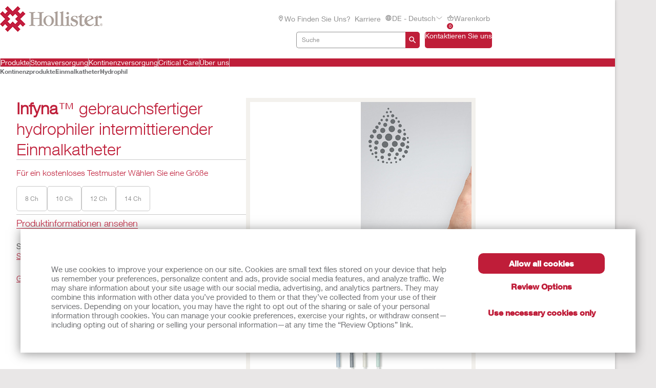

--- FILE ---
content_type: text/html; charset=utf-8
request_url: https://www.hollister.de/de-de/products/continence-care-products/intermittent-catheters/hydrophilic-pre_lubricated/infyna-ready-to-use-hydrophilic-intermittent-catheter-female
body_size: 132795
content:



<!doctype html>
<!--[if IE 8]> <html class="ie8" lang="en"> <![endif]-->
<!--[if IE 9]> <html class="ie9" lang="en"> <![endif]-->
<!--[if (gt IE 9)|!(IE)]><!-->
<html lang="en" xml:lang="en" xmlns="http://www.w3.org/1999/xhtml">
<!--<![endif]-->
<head>
    <!-- Current Server : CD2-->

    <meta charset="utf-8">
    <meta http-equiv="X-UA-Compatible" content="IE=edge,chrome=1">
    <meta name="viewport" content="width=device-width, initial-scale=1, maximum-scale=1">
    <meta http-equiv="Content-Type" content="text/html; charset=UTF-8" />
    <meta name="CODE_LANGUAGE" content="C#" />
    <meta name="vs_defaultClientScript" content="JavaScript" />
    <meta name="vs_targetSchema" content="http://schemas.microsoft.com/intellisense/ie5" />

    <!--Canonical URLs-->
        <link rel="canonical" href="/de-de/products/continence-care-products/intermittent-catheters/hydrophilic-pre_lubricated/infyna-ready-to-use-hydrophilic-intermittent-catheter-female" />
        <!--Hreflanguage-->
                <link rel="alternate" hreflang="fr-be" href="https://www.hollister.be/fr-be/products/continence-care-products/intermittent-catheters/hydrophilic-pre_lubricated/infyna-ready-to-use-hydrophilic-intermittent-catheter-female" />
                <link rel="alternate" hreflang="nl-be" href="https://www.hollister.be/nl-be/products/continence-care-products/intermittent-catheters/hydrophilic-pre_lubricated/infyna-ready-to-use-hydrophilic-intermittent-catheter-female" />
                <link rel="alternate" hreflang="de-de" href="/de-de/products/continence-care-products/intermittent-catheters/hydrophilic-pre_lubricated/infyna-ready-to-use-hydrophilic-intermittent-catheter-female" />
                <link rel="alternate" hreflang="fr-fr" href="https://www.hollister.fr/fr-fr/products/continence-care-products/intermittent-catheters/hydrophilic-pre_lubricated/infyna-ready-to-use-hydrophilic-intermittent-catheter-female" />
                <link rel="alternate" hreflang="nl-nl" href="https://www.hollister.nl/nl-nl/products/continence-care-products/intermittent-catheters/hydrophilic-pre_lubricated/infyna-ready-to-use-hydrophilic-intermittent-catheter-female" />
                <link rel="alternate" hreflang="nb-no" href="https://www.hollister.no/nb-no/products/continence-care-products/intermittent-catheters/hydrophilic-pre_lubricated/infyna-ready-to-use-hydrophilic-intermittent-catheter-female" />
                <link rel="alternate" hreflang="de-ch" href="https://www.hollister.ch/de-ch/products/continence-care-products/intermittent-catheters/hydrophilic-pre_lubricated/infyna-ready-to-use-hydrophilic-intermittent-catheter-female" />
                <link rel="alternate" hreflang="fr-ch" href="https://www.hollister.ch/fr-ch/products/continence-care-products/intermittent-catheters/hydrophilic-pre_lubricated/infyna-ready-to-use-hydrophilic-intermittent-catheter-female" />
                <link rel="alternate" hreflang="sv-se" href="https://www.hollister.se/sv-se/products/continence-care-products/intermittent-catheters/hydrophilic-pre_lubricated/infyna-ready-to-use-hydrophilic-intermittent-catheter-female" />
                <link rel="alternate" hreflang="it-ch" href="https://www.hollister.ch/it-ch/products/continence-care-products/intermittent-catheters/hydrophilic-pre_lubricated/infyna-ready-to-use-hydrophilic-intermittent-catheter-female" />
                <link rel="alternate" hreflang="en-gb" href="https://www.hollister.co.uk/en-gb/products/continence-care-products/intermittent-catheters/hydrophilic-pre_lubricated/infyna-ready-to-use-hydrophilic-intermittent-catheter-female" />
                <link rel="alternate" hreflang="de-at" href="https://www.hollister.at/de-at/products/continence-care-products/intermittent-catheters/hydrophilic-pre_lubricated/infyna-ready-to-use-hydrophilic-intermittent-catheter-female" />


        <!-- Google Tag Manager -->
            <script nonce="8a08a317-a672-4e71-94bb-0ea41dd26310">
                    (function (w, d, s, l, i) {
                    w[l] = w[l] || []; w[l].push({
                        'gtm.start':
                            new Date().getTime(), event: 'gtm.js'
                    }); var f = d.getElementsByTagName(s)[0],
                        j = d.createElement(s), dl = l != 'dataLayer' ? '&l=' + l : ''; j.async = true; j.src =
                            'https://www.googletagmanager.com/gtm.js?id=' + i + dl; var n = d.querySelector('[nonce]');
                    n && j.setAttribute('nonce', n.nonce || n.getAttribute('nonce')); f.parentNode.insertBefore(j, f);
                })(window, document, 'script', 'dataLayer', 'GTM-PX7DDL');
            </script>
        <!-- End Google Tag Manager -->
    
    <script nonce="8a08a317-a672-4e71-94bb-0ea41dd26310">var gtmEventLabel, gtmEventValue, gtmEventCategory, gtmEventAction;</script>




    


	<script nonce="8a08a317-a672-4e71-94bb-0ea41dd26310" src="/sites/public/design/Hollister/js/jquery-1.11.1.min.js"></script>
	<script nonce="8a08a317-a672-4e71-94bb-0ea41dd26310" src="/sites/public/design/Hollister/js/plugins.js"></script>
		<script nonce="8a08a317-a672-4e71-94bb-0ea41dd26310" src="/sites/public/design/Hollister/js/moment-with-locales.min.js"></script>
	<script nonce="8a08a317-a672-4e71-94bb-0ea41dd26310" src="/sites/public/design/Hollister/js/aws.services.Hollister.js"></script>
	<script nonce="8a08a317-a672-4e71-94bb-0ea41dd26310" src="/sites/public/design/refactor/scripts/main.bundle.js" type="module"></script>
	<script nonce="8a08a317-a672-4e71-94bb-0ea41dd26310" src="/sites/public/design/Hollister/js/auxillary.js"></script>
		<script nonce="8a08a317-a672-4e71-94bb-0ea41dd26310" src="/sites/public/design/Hollister/js/date.format.js"></script>
		<script nonce="8a08a317-a672-4e71-94bb-0ea41dd26310" src="/sites/public/design/Hollister/js/jquery.maskedinput.min.js"></script>
		<script nonce="8a08a317-a672-4e71-94bb-0ea41dd26310" src="/sites/public/design/Hollister/js/securestart.js"></script>

    <link href="/sites/public/design/refactor/css/Hollister.css?v=eKNDpm5eUIQhrCpK_dSagJ6vr2Nbenwd2y9Bg1z6DXE1" rel="stylesheet"/>

    <!--[if IE 8]>
        <link rel="stylesheet" type="text/css" href="/sites/public/design/Hollister/css/ie8.css"/>
    <![endif]-->
    
    
    <link rel="shortcut icon" href="/Sites/Public/Design/Hollister/images/favicon.ico" /><link rel="apple-touch-icon" href="/Sites/Public/Design/Hollister/images/favicon.png" />

        <script nonce="8a08a317-a672-4e71-94bb-0ea41dd26310" type="text/plain" data-cookieconsent="statistics">

            (function(i, s, o, g, r, a, m) {
            i['GoogleAnalyticsObject'] = r;
            i[r] = i[r] ||
                function() {
                (i[r].q = i[r].q || []).push(arguments);
            }, i[r].l = 1 * new Date();
            a = s.createElement(o),
                    m = s.getElementsByTagName(o)[0];
            a.async = 1;
            a.src = g;
            m.parentNode.insertBefore(a, m);
        })(window, document, 'script', '//www.google-analytics.com/analytics.js', 'ga');

        ga('create', 'UA-67908405-1', { 'allowAnchor': true });
        ga('send', 'pageview');

        </script>
    <meta name="google-site-verification" content="5HUpFBHdtyBdLQ9G_UiFN1xCWYLR_76JcRfPEnQX6SE" />
	

    <!-- Metadata -->
    <title>Infyna™ gebrauchsfertiger hydrophiler intermittierender Katheter | Hollister DE</title>


    <!-- End Metadata -->
    <!-- Forms -->
   
    <script nonce="8a08a317-a672-4e71-94bb-0ea41dd26310">
        if (!window.jQuery) {
            var script = document.createElement('script');
            script.type = "text/javascript";
            script.src = "/sites/public/design/dansac/js/jquery-1.11.1.min.js";
            script.nonce = "8a08a317-a672-4e71-94bb-0ea41dd26310";
            document.getElementsByTagName('head')[0].appendChild(script);
        }
    </script>
    <script src="/scripts/jquery.signalR-2.4.3.min.js"></script>
    <script src="https://www.hollister.de/signalr/hubs"></script>
    
</head>
<body class="useBasketIcon ">
    <noscript class="site_warning"><p><font color="FFFFFF"><b>Diese Seite funktioniert am besten, wenn JavaScript aktiviert ist ...</b></font></p></noscript>

    
    <!-- Wrappers -->
    <div class="page-wrapper">
        <!-- Header -->

<header class="main-header">

    
<div class="mobile-header " data-module="mobileHeader">
    <div class="mobile-header__menu-container">
        <button class="mobile-header__menu-button__icon">
            <svg class="mobile-header__menu-button__icon-close" hidden="">
                <use xlink:href="#close-nav"></use>
            </svg>
            <svg class="mobile-header__menu-button__icon-open">
                <use xlink:href="#menu-nav"></use>
            </svg>
        </button>
        
    <nav class="mobile-header__nav-container" hidden="">
        <!-- main nav -->
        <div class="mobile-header__nav__main-nav" id="main-menu">
            
<form action="/Public/Navigation/Header" class="mobile-header__search-bar-container" method="post"><input id="fhController" name="fhController" type="hidden" value="NavigationController" /><input id="fhAction" name="fhAction" type="hidden" value="Header" /><input Name="q" Value="" class="mobile-header__nav__search-bar__input" id="SiteSearchViewModel_q" name="SiteSearchViewModel.q" placeholder="Suche" type="text" value="Suche" />                <div class="mobile-header__nav__search-buttons">
                    <button type="submit" class="mobile-header__nav__search-bar__button">
                        <svg class="mobile-header__menu-button__icon-open">
                            <use xlink:href="#search-icon"></use>
                        </svg>
                    </button>
                </div>
</form>            <ul class="mobile-header__nav__menu">
                    <li class="mobile-header__nav__menu-item has-submenu">
                        <a href="#" class="mobile-header__nav__menu-link" aria-haspopup="true" id="Produkte-button-menu" aria-controls="Produkte-menu">
                            Produkte
                                <svg class="mobile-header__menu-button__icon-open">
                                    <use xlink:href="#chevron_right"></use>
                                </svg>
                        </a>
                    </li>
                    <li class="mobile-header__nav__menu-item has-submenu">
                        <a href="#" class="mobile-header__nav__menu-link" aria-haspopup="true" id="Stomaversorgung-button-menu" aria-controls="Stomaversorgung-menu">
                            Stomaversorgung
                                <svg class="mobile-header__menu-button__icon-open">
                                    <use xlink:href="#chevron_right"></use>
                                </svg>
                        </a>
                    </li>
                    <li class="mobile-header__nav__menu-item has-submenu">
                        <a href="#" class="mobile-header__nav__menu-link" aria-haspopup="true" id="Kontinenzversorgung-button-menu" aria-controls="Kontinenzversorgung-menu">
                            Kontinenzversorgung
                                <svg class="mobile-header__menu-button__icon-open">
                                    <use xlink:href="#chevron_right"></use>
                                </svg>
                        </a>
                    </li>
                    <li class="mobile-header__nav__menu-item has-submenu">
                        <a href="#" class="mobile-header__nav__menu-link" aria-haspopup="true" id="Critical-Care-button-menu" aria-controls="Critical-Care-menu">
                            Critical Care
                                <svg class="mobile-header__menu-button__icon-open">
                                    <use xlink:href="#chevron_right"></use>
                                </svg>
                        </a>
                    </li>
                    <li class="mobile-header__nav__menu-item has-submenu">
                        <a href="#" class="mobile-header__nav__menu-link" aria-haspopup="true" id="&#220;ber-uns-button-menu" aria-controls="&#220;ber-uns-menu">
                            &#220;ber uns
                                <svg class="mobile-header__menu-button__icon-open">
                                    <use xlink:href="#chevron_right"></use>
                                </svg>
                        </a>
                    </li>
            </ul>
            
        <ul class="mobile-header__nav__utility-nav">
                <li class="mobile-header__nav__utility-nav-item has-submenu">
                    <a href="/de-de/wheretobuy" class="mobile-header__nav__utility-nav-link">
                            <span>
                                <svg class="mobile-header__menu-button__icon-open">
                                    <use xlink:href="#location-icon"></use>
                                </svg>
                            </span>
                        Wo finden Sie uns?
                    </a>
                </li>
                <li class="mobile-header__nav__utility-nav-item has-submenu">
                    <a href="/de-de/about/careeropportunities" class="mobile-header__nav__utility-nav-link">
                        Karriere
                    </a>
                </li>
            <li class="mobile-header__nav__utility-nav-item has-submenu">
                <a href="#" class="mobile-header__nav__utility-nav-link" id="language-button-menu" aria-controls="language-menu">
                    <span>
                        <svg class="mobile-header__menu-button__icon-open">
                            <use xlink:href="#world-icon"></use>
                        </svg>
                    </span>
                    DE - deutsch
                    <svg class="mobile-header__menu-button__icon-open">
                        <use xlink:href="#chevron_right"></use>
                    </svg>
                </a>
            </li>
                <!-- Add more utility nav items as needed -->
            </ul>
            <a href="/de-de/decontactuspage" class="mobile-header__nav__contact-button">Kontaktieren Sie uns</a>
        </div>
        <!-- products nav -->
            <div class="mobile-header__nav__submenu-container" id="Produkte-menu" aria-labelledby="Produkte-button-menu" aria-hidden="true" hidden="">
                <ul class="mobile-header__nav__submenu">
                    <li class="mobile-header__nav__submenu-title" role="presentation">
                        <button class="mobile-header__nav__back-button" aria-label="Back to Main Menu" aria-controls="main-menu">
                            <span>
                                <svg class="mobile-header__menu-button__icon-open">
                                    <use xlink:href="#chevron_left"></use>
                                </svg>
                            </span>
                            Zur&#252;ck zum Hauptmen&#252;
                        </button>
                        <h2>Produkte</h2>
                    </li>
                        <li class="mobile-header__nav__submenu-item has-submenu">
                            <a href="#" aria-haspopup="true" aria-controls="Produktkategorien-menu" id="Produktkategorien-button-menu">
                                Produktkategorien
                                    <svg class="mobile-header__menu-button__icon-open">
                                        <use xlink:href="#chevron_right"></use>
                                    </svg>
                            </a>
                        </li>
                        <li class="mobile-header__nav__submenu-item has-submenu">
                            <a href="#" aria-haspopup="true" aria-controls="Produktlinien-menu" id="Produktlinien-button-menu">
                                Produktlinien
                                    <svg class="mobile-header__menu-button__icon-open">
                                        <use xlink:href="#chevron_right"></use>
                                    </svg>
                            </a>
                        </li>
                        <li class="mobile-header__nav__submenu-item has-submenu">
                            <a href="/de-de/products" aria-haspopup="true" aria-controls="Alle-Produkte-ansehen-menu" id="Alle-Produkte-ansehen-button-menu">
                                Alle Produkte ansehen
                            </a>
                        </li>
                </ul>
            </div>
            <!-- explore by products -->
                    <div class="mobile-header__nav__submenu-container" aria-labelledby="Produktkategorien-button-menu" aria-hidden="true" id="Produktkategorien-menu" hidden="">
                        <ul class="mobile-header__nav__submenu">
                            <li class="mobile-header__nav__submenu-title" role="presentation">
                                <button class="mobile-header__nav__back-button" aria-label="Back to Main Menu" aria-controls="Produkte-menu">
                                    <span>
                                        <svg class="mobile-header__menu-button__icon-open">
                                            <use xlink:href="#chevron_left"></use>
                                        </svg>
                                    </span>
                                    Zur&#252;ck
                                </button>
                                <h2>Produktkategorien</h2>
                            </li>
                                <li class="mobile-header__nav__submenu-item submenu-item--product">
                                    <a href="/de-de/products/ostomy-care-products">Produkte zur Stomaversorgung</a>
                                    <span>
                                        Verbesserung der Lebensqualit&#228;t
                                    </span>
                                </li>
                                <li class="mobile-header__nav__submenu-item submenu-item--product">
                                    <a href="/de-de/products/continence-care-products">Produkte f&#252;r die Kontinenzversorgung</a>
                                    <span>
                                        Komfort, Schutz und Diskretion
                                    </span>
                                </li>
                                <li class="mobile-header__nav__submenu-item submenu-item--product">
                                    <a href="/de-de/products/critical-care-products">Produkte f&#252;r die Intensivpflege</a>
                                    <span>
                                        Optimierung der klinischen und wirtschaftlichen Ergebnisse
                                    </span>
                                </li>
                        </ul>
                    </div>
                    <div class="mobile-header__nav__submenu-container" aria-labelledby="Produktlinien-button-menu" aria-hidden="true" id="Produktlinien-menu" hidden="">
                        <ul class="mobile-header__nav__submenu">
                            <li class="mobile-header__nav__submenu-title" role="presentation">
                                <button class="mobile-header__nav__back-button" aria-label="Back to Main Menu" aria-controls="Produkte-menu">
                                    <span>
                                        <svg class="mobile-header__menu-button__icon-open">
                                            <use xlink:href="#chevron_left"></use>
                                        </svg>
                                    </span>
                                    Zur&#252;ck
                                </button>
                                <h2>Produktlinien</h2>
                            </li>
                                <li class="mobile-header__nav__submenu-item submenu-item--product">
                                    <a href="/products/Ostomy-Care-Products/CeraPlus">CeraPlus™ Stomaversorgung</a>
                                    <span>
                                        Erf&#252;llt Ihre Bed&#252;rfnisse nach Sicherheit und Hautgesundheit
                                    </span>
                                </li>
                                <li class="mobile-header__nav__submenu-item submenu-item--product">
                                    <a href="/products/Continence-Care-Products/Infyna-Chic">Infyna Chic™ Katheter</a>
                                    <span>
                                        Diskret, mit einem Design, das wirklich inspirierend ist
                                    </span>
                                </li>
                                <li class="mobile-header__nav__submenu-item submenu-item--product">
                                    <a href="/products/Continence-Care-Products/VaPro">VaPro™ Katheter</a>
                                    <span>
                                        Schutz durch 100 % ber&#252;hrungsfreie Anwendung
                                    </span>
                                </li>
                                <li class="mobile-header__nav__submenu-item submenu-item--product">
                                    <a href="/products/Critical-Care-Products/AnchorFast">AnchorFast™ Produkte</a>
                                    <span>
                                        Gehen Sie die Risiken bei intubierten PatientInnen mit Zuversicht an
                                    </span>
                                </li>
                        </ul>
                    </div>
            <div class="mobile-header__nav__submenu-container" id="Stomaversorgung-menu" aria-labelledby="Stomaversorgung-button-menu" aria-hidden="true" hidden="">
                <ul class="mobile-header__nav__submenu">
                    <li class="mobile-header__nav__submenu-title" role="presentation">
                        <button class="mobile-header__nav__back-button" aria-label="Back to Main Menu" aria-controls="main-menu">
                            <span>
                                <svg class="mobile-header__menu-button__icon-open">
                                    <use xlink:href="#chevron_left"></use>
                                </svg>
                            </span>
                            Zur&#252;ck zum Hauptmen&#252;
                        </button>
                        <h2>Stomaversorgung</h2>
                    </li>
                        <li class="mobile-header__nav__submenu-item has-submenu">
                            <a href="/de-de/ostomycare/cerapluslineofproducts" aria-haspopup="true" aria-controls="Das-CeraPlus™-Portfolio-menu" id="Das-CeraPlus™-Portfolio-button-menu">
                                Das CeraPlus™ Portfolio
                            </a>
                        </li>
                        <li class="mobile-header__nav__submenu-item has-submenu">
                            <a href="/de-de/ostomycare/peristomalskinhealth" aria-haspopup="true" aria-controls="Sicherheit-und-Hautgesundheit-menu" id="Sicherheit-und-Hautgesundheit-button-menu">
                                Sicherheit und Hautgesundheit
                            </a>
                        </li>
                        <li class="mobile-header__nav__submenu-item has-submenu">
                            <a href="/de-de/ostomycare/cerapluslineofproducts/ceraplustestimonials" aria-haspopup="true" aria-controls="Erfahrungsberichte-menu" id="Erfahrungsberichte-button-menu">
                                Erfahrungsberichte
                            </a>
                        </li>
                        <li class="mobile-header__nav__submenu-item has-submenu">
                            <a href="/de-de/ostomycare/ostomylearningcenter" aria-haspopup="true" aria-controls="Informationen-f&#252;r-Betroffene---Stomapflege-menu" id="Informationen-f&#252;r-Betroffene---Stomapflege-button-menu">
                                Informationen f&#252;r Betroffene - Stomapflege
                            </a>
                        </li>
                        <li class="mobile-header__nav__submenu-item has-submenu">
                            <a href="/de-de/ostomycare/ostomy-clinical-education" aria-haspopup="true" aria-controls="Wissensbibliothek-menu" id="Wissensbibliothek-button-menu">
                                Wissensbibliothek
                            </a>
                        </li>
                        <li class="mobile-header__nav__submenu-item has-submenu">
                            <a href="/de-de/ostomycare/educationaltools" aria-haspopup="true" aria-controls="Hollister-Stoma-Mediathek-menu" id="Hollister-Stoma-Mediathek-button-menu">
                                Hollister Stoma Mediathek
                            </a>
                        </li>
                </ul>
                    <div class="mobile-header__card">
                        <a href="/de-de/update" class="mobile-header__card-wrapper-link">
                                <img class="mobile-header__card__image" src="/-/media/images/hollister/flyoutfeature-images/hollister-kv-rita-landscape-145x145.jpg" alt="">
                            <div class="mobile-header__card__content">
                                <h2 class="mobile-header__card-title">
                                    CeraPlus™ Produktupdate
                                </h2>
                                <div class="mobile-header__card-paragraph">
                                    Entdecken Sie die verbesserten Eigenschaften Ihres CeraPlus™ Stomabeutels hier
                                </div>
                                    <span class="mobile-header__card-link">MEHR INFORMATIONEN</span>
                            </div>
                        </a>
                    </div>
            </div>
            <!-- explore by products -->
            <div class="mobile-header__nav__submenu-container" id="Kontinenzversorgung-menu" aria-labelledby="Kontinenzversorgung-button-menu" aria-hidden="true" hidden="">
                <ul class="mobile-header__nav__submenu">
                    <li class="mobile-header__nav__submenu-title" role="presentation">
                        <button class="mobile-header__nav__back-button" aria-label="Back to Main Menu" aria-controls="main-menu">
                            <span>
                                <svg class="mobile-header__menu-button__icon-open">
                                    <use xlink:href="#chevron_left"></use>
                                </svg>
                            </span>
                            Zur&#252;ck zum Hauptmen&#252;
                        </button>
                        <h2>Kontinenzversorgung</h2>
                    </li>
                        <li class="mobile-header__nav__submenu-item has-submenu">
                            <a href="/de-DE/continencecare/continencecarelineofproducts" aria-haspopup="true" aria-controls="Kontinenzprodukte-menu" id="Kontinenzprodukte-button-menu">
                                Kontinenzprodukte
                            </a>
                        </li>
                        <li class="mobile-header__nav__submenu-item has-submenu">
                            <a href="/de-de/continencecare/continencelearningcenter" aria-haspopup="true" aria-controls="Informationen-f&#252;r-Betroffene-menu" id="Informationen-f&#252;r-Betroffene-button-menu">
                                Informationen f&#252;r Betroffene
                            </a>
                        </li>
                        <li class="mobile-header__nav__submenu-item has-submenu">
                            <a href="/de-de/continencecare/educationaltools" aria-haspopup="true" aria-controls="Hollister-Kontinenz-Mediathek-menu" id="Hollister-Kontinenz-Mediathek-button-menu">
                                Hollister Kontinenz Mediathek
                            </a>
                        </li>
                        <li class="mobile-header__nav__submenu-item has-submenu">
                            <a href="/de-de/continencecare/continence-clinical-education" aria-haspopup="true" aria-controls="Clinical-Education-Wissensbibliothek-menu" id="Clinical-Education-Wissensbibliothek-button-menu">
                                Clinical Education Wissensbibliothek
                            </a>
                        </li>
                </ul>
                    <div class="mobile-header__card">
                        <a href="/de-de/continencecare/vapro" class="mobile-header__card-wrapper-link">
                                <img class="mobile-header__card__image" src="/-/media/images/hollister/splash-images/vapronotouch/6023_holcog_fingertips_145x97.jpg" alt="VaPro F-Style catheter">
                            <div class="mobile-header__card__content">
                                <h2 class="mobile-header__card-title">
                                    Schutz durch 100% ber&#252;hrungsfreie Anwendung
                                </h2>
                                <div class="mobile-header__card-paragraph">
                                    Was Sie auch ber&#252;hren, ber&#252;hrt nicht Ihren VaPro™ Einmalkatheter.
                                </div>
                                    <span class="mobile-header__card-link">Erfahren Sie mehr</span>
                            </div>
                        </a>
                    </div>
            </div>
            <!-- explore by products -->
            <div class="mobile-header__nav__submenu-container" id="Critical-Care-menu" aria-labelledby="Critical-Care-button-menu" aria-hidden="true" hidden="">
                <ul class="mobile-header__nav__submenu">
                    <li class="mobile-header__nav__submenu-title" role="presentation">
                        <button class="mobile-header__nav__back-button" aria-label="Back to Main Menu" aria-controls="main-menu">
                            <span>
                                <svg class="mobile-header__menu-button__icon-open">
                                    <use xlink:href="#chevron_left"></use>
                                </svg>
                            </span>
                            Zur&#252;ck zum Hauptmen&#252;
                        </button>
                        <h2>Critical Care</h2>
                    </li>
                        <li class="mobile-header__nav__submenu-item has-submenu">
                            <a href="/de-DE/Products/Critical-Care-Products" aria-haspopup="true" aria-controls="Produkte-zur-Intensivpflege-menu" id="Produkte-zur-Intensivpflege-button-menu">
                                Produkte zur Intensivpflege
                            </a>
                        </li>
                        <li class="mobile-header__nav__submenu-item has-submenu">
                            <a href="/de-de/criticalcare/criticalcarelearningcenter" aria-haspopup="true" aria-controls="Produktinformationen-menu" id="Produktinformationen-button-menu">
                                Produktinformationen
                            </a>
                        </li>
                </ul>
                    <div class="mobile-header__card">
                        <a href="/de-de/products/critical-care-products/tube-securement/endotracheal-tube-fasteners/anchorfast-oral-endotracheal-tube-fastener" class="mobile-header__card-wrapper-link">
                                <img class="mobile-header__card__image" src="/-/media/images/hollister/flyoutfeature-images/crc_9800_anchorfast_guard_tube_fastener_127_145.jpg" alt="">
                            <div class="mobile-header__card__content">
                                <h2 class="mobile-header__card-title">
                                    AnchorFast™
                                </h2>
                                <div class="mobile-header__card-paragraph">
                                    Fixierung f&#252;r orale Endotrachealtuben
                                </div>
                                    <span class="mobile-header__card-link">Mehr Informationen</span>
                            </div>
                        </a>
                    </div>
            </div>
            <!-- explore by products -->
            <div class="mobile-header__nav__submenu-container" id="&#220;ber-uns-menu" aria-labelledby="&#220;ber-uns-button-menu" aria-hidden="true" hidden="">
                <ul class="mobile-header__nav__submenu">
                    <li class="mobile-header__nav__submenu-title" role="presentation">
                        <button class="mobile-header__nav__back-button" aria-label="Back to Main Menu" aria-controls="main-menu">
                            <span>
                                <svg class="mobile-header__menu-button__icon-open">
                                    <use xlink:href="#chevron_left"></use>
                                </svg>
                            </span>
                            Zur&#252;ck zum Hauptmen&#252;
                        </button>
                        <h2>&#220;ber uns</h2>
                    </li>
                        <li class="mobile-header__nav__submenu-item has-submenu">
                            <a href="/de-de/about/careersupdate" aria-haspopup="true" aria-controls="Karrierem&#246;glichkeiten-menu" id="Karrierem&#246;glichkeiten-button-menu">
                                Karrierem&#246;glichkeiten
                            </a>
                        </li>
                        <li class="mobile-header__nav__submenu-item has-submenu">
                            <a href="/de-de/about/associatestories" aria-haspopup="true" aria-controls="Mitarbeitergeschichten-menu" id="Mitarbeitergeschichten-button-menu">
                                Mitarbeitergeschichten
                            </a>
                        </li>
                        <li class="mobile-header__nav__submenu-item has-submenu">
                            <a href="/de-de/about/globallocations" aria-haspopup="true" aria-controls="Weltweite-Standorte-menu" id="Weltweite-Standorte-button-menu">
                                Weltweite Standorte
                            </a>
                        </li>
                        <li class="mobile-header__nav__submenu-item has-submenu">
                            <a href="/de-de/about/hollisterhistory" aria-haspopup="true" aria-controls="Unternehmensgeschichte-menu" id="Unternehmensgeschichte-button-menu">
                                Unternehmensgeschichte
                            </a>
                        </li>
                </ul>
                    <div class="mobile-header__card">
                        <a href="/de-de/about/environmentalresponsibility" class="mobile-header__card-wrapper-link">
                                <img class="mobile-header__card__image" src="/-/media/images/hollister/flyoutfeature-images/hollister_environmental_flyout_145x122.png" alt="">
                            <div class="mobile-header__card__content">
                                <h2 class="mobile-header__card-title">
                                    Umweltverantwortung
                                </h2>
                                <div class="mobile-header__card-paragraph">
                                    Sehen Sie, wie wir ein guter Verwalter der Ressourcen der Erde sind.
                                </div>
                                    <span class="mobile-header__card-link">Mehr Informationen</span>
                            </div>
                        </a>
                    </div>
            </div>
            <!-- explore by products -->
        <!-- Language -->
        <div class="mobile-header__nav__submenu-container" aria-labelledby="language-button-menu" id="language-menu" aria-hidden="true" hidden="">
            <ul class="mobile-header__nav__submenu language-list">
                <li class="mobile-header__nav__submenu-title" role="presentation">
                    <button class="mobile-header__nav__back-button" aria-label="Back to Main Menu" aria-controls="main-menu">
                        <span>
                            <svg class="mobile-header__menu-button__icon-open">
                                <use xlink:href="#chevron_left"></use>
                            </svg>
                        </span>
                        Zur&#252;ck
                    </button>
                    <h2>&#196;nderungen der L&#228;nderauswahl und Sprache</h2>
                </li>

                    <li class="mobile-header__nav__submenu-item language-item">
                        <!--create an accordion -->
                        <button class="mobile-header__nav__submenu-item__accordion-button" aria-expanded="false" aria-controls="language-item-0">
                            Amerika <span>(5)</span>
                            <svg class="mobile-header__menu-button__icon-open plus-icon">
                                <use xlink:href="#plus-accordion"></use>
                            </svg>
                            <svg class="mobile-header__menu-button__icon-open minus-icon" hidden="">
                                <use xlink:href="#minus-accordion"></use>
                            </svg>
                        </button>
                        <div class="mobile-header__nav__submenu-item__content" id="language-item-0" hidden="">
                            <ul class="mobile-header__nav__submenu-item__content__list">
                                    <li class="mobile-header__nav__submenu-item__content__list-item">
<a href="/Public/Globalization/CountrySelectPage?commandArgument=pt-BR%7Chollisterbr">Brasil - Portugu&#234;s</a>                                    </li>
                                    <li class="mobile-header__nav__submenu-item__content__list-item">
<a href="/Public/Globalization/CountrySelectPage?commandArgument=en-CA%7Chollisterca">Canada - English</a>                                    </li>
                                    <li class="mobile-header__nav__submenu-item__content__list-item">
<a href="/Public/Globalization/CountrySelectPage?commandArgument=fr-CA%7Chollisterca">Canada - Fran&#231;ais</a>                                    </li>
                                    <li class="mobile-header__nav__submenu-item__content__list-item">
<a href="/Public/Globalization/CountrySelectPage?commandArgument=es-MX%7Chollistermx">M&#233;xico - Espa&#241;ol</a>                                    </li>
                                    <li class="mobile-header__nav__submenu-item__content__list-item">
<a href="/Public/Globalization/CountrySelectPage?commandArgument=en%7Chollister">United States - English</a>                                    </li>
                            </ul>
                        </div>
                    </li>
                    <li class="mobile-header__nav__submenu-item language-item">
                        <!--create an accordion -->
                        <button class="mobile-header__nav__submenu-item__accordion-button" aria-expanded="false" aria-controls="language-item-1">
                            Europa <span>(18)</span>
                            <svg class="mobile-header__menu-button__icon-open plus-icon">
                                <use xlink:href="#plus-accordion"></use>
                            </svg>
                            <svg class="mobile-header__menu-button__icon-open minus-icon" hidden="">
                                <use xlink:href="#minus-accordion"></use>
                            </svg>
                        </button>
                        <div class="mobile-header__nav__submenu-item__content" id="language-item-1" hidden="">
                            <ul class="mobile-header__nav__submenu-item__content__list">
                                    <li class="mobile-header__nav__submenu-item__content__list-item">
<a href="/Public/Globalization/CountrySelectPage?commandArgument=fr-BE%7Chollisterbe">Belgique - fran&#231;ais</a>                                    </li>
                                    <li class="mobile-header__nav__submenu-item__content__list-item">
<a href="/Public/Globalization/CountrySelectPage?commandArgument=nl-BE%7Chollisterbe">Belgi&#235; - Nederlands</a>                                    </li>
                                    <li class="mobile-header__nav__submenu-item__content__list-item">
<a href="/Public/Globalization/CountrySelectPage?commandArgument=da-DK%7Chollisterdk">Danmark - Dansk</a>                                    </li>
                                    <li class="mobile-header__nav__submenu-item__content__list-item">
<a href="/Public/Globalization/CountrySelectPage?commandArgument=de-DE%7Chollisterde">Deutschland - Deutsch</a>                                    </li>
                                    <li class="mobile-header__nav__submenu-item__content__list-item">
<a href="/Public/Globalization/CountrySelectPage?commandArgument=es-ES%7Chollisteres">Espa&#241;a - Espa&#241;ol</a>                                    </li>
                                    <li class="mobile-header__nav__submenu-item__content__list-item">
<a href="/Public/Globalization/CountrySelectPage?commandArgument=sv-FI%7Chollisterfi">Finland - svenska</a>                                    </li>
                                    <li class="mobile-header__nav__submenu-item__content__list-item">
<a href="/Public/Globalization/CountrySelectPage?commandArgument=fr-FR%7Chollisterfr">France - Fran&#231;ais</a>                                    </li>
                                    <li class="mobile-header__nav__submenu-item__content__list-item">
<a href="/Public/Globalization/CountrySelectPage?commandArgument=en-IE%7Chollisterie">Ireland - English</a>                                    </li>
                                    <li class="mobile-header__nav__submenu-item__content__list-item">
<a href="/Public/Globalization/CountrySelectPage?commandArgument=it-IT%7Chollisterit">Italia - Italiano</a>                                    </li>
                                    <li class="mobile-header__nav__submenu-item__content__list-item">
<a href="/Public/Globalization/CountrySelectPage?commandArgument=nl-NL%7Chollisternl">Nederland - Nederlands</a>                                    </li>
                                    <li class="mobile-header__nav__submenu-item__content__list-item">
<a href="/Public/Globalization/CountrySelectPage?commandArgument=nb-NO%7Chollisterno">Norge - Norsk</a>                                    </li>
                                    <li class="mobile-header__nav__submenu-item__content__list-item">
<a href="/Public/Globalization/CountrySelectPage?commandArgument=de-CH%7Chollisterch">Schweiz - Deutsch</a>                                    </li>
                                    <li class="mobile-header__nav__submenu-item__content__list-item">
<a href="/Public/Globalization/CountrySelectPage?commandArgument=fr-CH%7Chollisterch">Suisse - fran&#231;ais</a>                                    </li>
                                    <li class="mobile-header__nav__submenu-item__content__list-item">
<a href="/Public/Globalization/CountrySelectPage?commandArgument=fi-FI%7Chollisterfi">Suomi - suomi</a>                                    </li>
                                    <li class="mobile-header__nav__submenu-item__content__list-item">
<a href="/Public/Globalization/CountrySelectPage?commandArgument=sv-SE%7Chollisterse">Sverige - svenska</a>                                    </li>
                                    <li class="mobile-header__nav__submenu-item__content__list-item">
<a href="/Public/Globalization/CountrySelectPage?commandArgument=it-CH%7Chollisterch">Svizzera - Italiano</a>                                    </li>
                                    <li class="mobile-header__nav__submenu-item__content__list-item">
<a href="/Public/Globalization/CountrySelectPage?commandArgument=en-GB%7Chollisteruk">UK - English</a>                                    </li>
                                    <li class="mobile-header__nav__submenu-item__content__list-item">
<a href="/Public/Globalization/CountrySelectPage?commandArgument=de-AT%7Chollisterat">&#214;sterreich - Deutsch</a>                                    </li>
                            </ul>
                        </div>
                    </li>
                    <li class="mobile-header__nav__submenu-item language-item">
                        <!--create an accordion -->
                        <button class="mobile-header__nav__submenu-item__accordion-button" aria-expanded="false" aria-controls="language-item-2">
                            Asien / Pazifik <span>(3)</span>
                            <svg class="mobile-header__menu-button__icon-open plus-icon">
                                <use xlink:href="#plus-accordion"></use>
                            </svg>
                            <svg class="mobile-header__menu-button__icon-open minus-icon" hidden="">
                                <use xlink:href="#minus-accordion"></use>
                            </svg>
                        </button>
                        <div class="mobile-header__nav__submenu-item__content" id="language-item-2" hidden="">
                            <ul class="mobile-header__nav__submenu-item__content__list">
                                    <li class="mobile-header__nav__submenu-item__content__list-item">
<a href="/Public/Globalization/CountrySelectPage?commandArgument=en-AU%7Chollisterau">Australia - English</a>                                    </li>
                                    <li class="mobile-header__nav__submenu-item__content__list-item">
<a href="/Public/Globalization/CountrySelectPage?commandArgument=ja-JP%7Chollisterjp">日本 - 日本語</a>                                    </li>
                                    <li class="mobile-header__nav__submenu-item__content__list-item">
<a href="/Public/Globalization/CountrySelectPage?commandArgument=en-NZ%7Chollisternz">New Zealand - English</a>                                    </li>
                            </ul>
                        </div>
                    </li>
            </ul>
        </div>
        <!-- Login -->
        <div class="mobile-header__nav__submenu-container" aria-labelledby="login-button-menu" id="login-menu" aria-hidden="true" hidden="">
            <ul class="mobile-header__nav__submenu ">
                <li class="mobile-header__nav__submenu-title" role="presentation">
                    <button class="mobile-header__nav__back-button" aria-label="Back to Main Menu" aria-controls="main-menu">
                        <span>
                            <svg class="mobile-header__menu-button__icon-open">
                                <use xlink:href="#chevron_left"></use>
                            </svg>
                        </span>
                        Zur&#252;ck zum Hauptmen&#252;
                    </button>
                    <h2>
Sign up or Login                    </h2>
                </li>
            </ul>
        </div>
    </nav>
    </div>
    <div class="mobile-header__logo">
        <a id="logo" href="/de-de/">
            <img src="/-/media/images/sites/public/hollister/logo.png?la=de-DE&amp;h=50&amp;w=201&amp;hash=00C28A08A947604ABFF886FFD815F2F0" class="mobile-header__logo__image" alt="" loading="Lazy" />
        </a>
    </div>
    <div class="mobile-header__cart-container">
            <div class="mobile-header__cart-button">
                <button class="mobile-header__menu-button__icon">
                    <svg class="mobile-header__menu-button__icon-open">
                        <use xlink:href="#cart-nav"></use>
                    </svg>
                    Warenkorb
                    <span class="mobile-header__cart-button-counter">0</span>
                </button>
            </div>
        </div>
</div>

<div class="desktop-header " data-module="desktopHeader">
    <div class="desktop-header__container">
        <div class="desktop-header__actions-container desktop-header-container">
            <div class="desktop-header__logo-container">
                <a id="logo" href="/de-de/">
                    <img src="/-/media/images/sites/public/hollister/logo.png?la=de-DE&amp;h=50&amp;w=201&amp;hash=00C28A08A947604ABFF886FFD815F2F0" class="desktop-header__logo__image" alt="" loading="Lazy" />
                </a>
            </div>
            
        <ul class="desktop-header__nav__utility-nav">
                <li class="desktop-header__nav__utility-nav-item">
                    <a href="/de-de/wheretobuy" class="desktop-header__nav__utility-nav-link">
                            <svg class="desktop-header__menu-button__icon-open">
                                <use xlink:href="#location-icon"></use>
                            </svg>
                        Wo finden Sie uns?
                    </a>
                </li>
                <li class="desktop-header__nav__utility-nav-item">
                    <a href="/de-de/about/careeropportunities" class="desktop-header__nav__utility-nav-link">
                        Karriere
                    </a>
                </li>
            <li class="desktop-header__nav__utility-nav-item desktop-header__nav__utility-nav-item--language">
                <a href="#" class="desktop-header__nav__utility-nav-link" id="language-button-menu" aria-controls="language-desktop-menu">
                    <span>
                        <svg class="desktop-header__menu-button__icon-open">
                            <use xlink:href="#world-icon"></use>
                        </svg>
                    </span>
                    <div class="desktop-header__current-language">
                        DE - deutsch
                    </div>
                    <svg class="desktop-header__menu-button__icon-open down-icon">
                        <use xlink:href="#chevron-down"></use>
                    </svg>
                </a>
                <div class="desktop-header__utility-subnav" id="language-desktop-menu" aria-labelledby="language-button-menu" hidden="">
                    <ul class="desktop-header__utility-subnav-list">
                        <li class="desktop-header__nav__submenu-title">
                            &#196;nderungen der L&#228;nderauswahl und Sprache
                        </li>

                            <li class="desktop-header__nav__submenu-item">
                                <button class="desktop-header__nav__submenu-item__accordion-button" aria-expanded="false" aria-controls="language-desktop-item-0">
                                    Amerika <span> (5)</span>
                                    <svg class="desktop-header__menu-button__icon-open plus-icon">
                                        <use xlink:href="#plus-accordion"></use>
                                    </svg>
                                    <svg class="desktop-header__menu-button__icon-open minus-icon" hidden="">
                                        <use xlink:href="#minus-accordion"></use>
                                    </svg>
                                </button>
                                <div class="desktop-header__nav__submenu-item__content" id="language-desktop-item-0" hidden="">
                                        <ul class="desktop-header__nav__submenu-item__content__list">
                                                <li class="desktop-header__nav__submenu-item__content__list-item">
                                                    <a href="https://www.hollister.com.br/pt-br/">Brasil - Portugu&#234;s</a>
                                                </li>
                                                <li class="desktop-header__nav__submenu-item__content__list-item">
                                                    <a href="https://www.hollister.ca/en-ca/">Canada - English</a>
                                                </li>
                                                <li class="desktop-header__nav__submenu-item__content__list-item">
                                                    <a href="https://www.hollister.ca/fr-ca/">Canada - Fran&#231;ais</a>
                                                </li>
                                                <li class="desktop-header__nav__submenu-item__content__list-item">
                                                    <a href="https://www.hollister.com.mx/es-mx/">M&#233;xico - Espa&#241;ol</a>
                                                </li>
                                                <li class="desktop-header__nav__submenu-item__content__list-item">
                                                    <a href="https://www.hollister.com/en/">United States - English</a>
                                                </li>
                                        </ul>
                                </div>
                            </li>
                            <li class="desktop-header__nav__submenu-item">
                                <button class="desktop-header__nav__submenu-item__accordion-button" aria-expanded="false" aria-controls="language-desktop-item-1">
                                    Europa <span> (18)</span>
                                    <svg class="desktop-header__menu-button__icon-open plus-icon">
                                        <use xlink:href="#plus-accordion"></use>
                                    </svg>
                                    <svg class="desktop-header__menu-button__icon-open minus-icon" hidden="">
                                        <use xlink:href="#minus-accordion"></use>
                                    </svg>
                                </button>
                                <div class="desktop-header__nav__submenu-item__content" id="language-desktop-item-1" hidden="">
                                        <ul class="desktop-header__nav__submenu-item__content__list">
                                                <li class="desktop-header__nav__submenu-item__content__list-item">
                                                    <a href="https://www.hollister.be/fr-be/">Belgique - fran&#231;ais</a>
                                                </li>
                                                <li class="desktop-header__nav__submenu-item__content__list-item">
                                                    <a href="https://www.hollister.be/nl-be/">Belgi&#235; - Nederlands</a>
                                                </li>
                                                <li class="desktop-header__nav__submenu-item__content__list-item">
                                                    <a href="https://www.hollister.dk/da-dk/">Danmark - Dansk</a>
                                                </li>
                                                <li class="desktop-header__nav__submenu-item__content__list-item">
                                                    <a href="https://www.hollister.de/de-de/">Deutschland - Deutsch</a>
                                                </li>
                                                <li class="desktop-header__nav__submenu-item__content__list-item">
                                                    <a href="https://www.hollister.es/es-es/">Espa&#241;a - Espa&#241;ol</a>
                                                </li>
                                                <li class="desktop-header__nav__submenu-item__content__list-item">
                                                    <a href="https://www.hollister.fi/sv-fi/">Finland - svenska</a>
                                                </li>
                                                <li class="desktop-header__nav__submenu-item__content__list-item">
                                                    <a href="https://www.hollister.fr/fr-fr/">France - Fran&#231;ais</a>
                                                </li>
                                                <li class="desktop-header__nav__submenu-item__content__list-item">
                                                    <a href="https://www.hollister.ie/en-ie/">Ireland - English</a>
                                                </li>
                                                <li class="desktop-header__nav__submenu-item__content__list-item">
                                                    <a href="https://www.hollister.it/it-it/">Italia - Italiano</a>
                                                </li>
                                                <li class="desktop-header__nav__submenu-item__content__list-item">
                                                    <a href="https://www.hollister.nl/nl-nl/">Nederland - Nederlands</a>
                                                </li>
                                        </ul>
                                        <ul class="desktop-header__nav__submenu-item__content__list">
                                                <li class="desktop-header__nav__submenu-item__content__list-item">
                                                    <a href="https://www.hollister.no/nb-no/">Norge - Norsk</a>
                                                </li>
                                                <li class="desktop-header__nav__submenu-item__content__list-item">
                                                    <a href="https://www.hollister.ch/de-ch/">Schweiz - Deutsch</a>
                                                </li>
                                                <li class="desktop-header__nav__submenu-item__content__list-item">
                                                    <a href="https://www.hollister.ch/fr-ch/">Suisse - fran&#231;ais</a>
                                                </li>
                                                <li class="desktop-header__nav__submenu-item__content__list-item">
                                                    <a href="https://www.hollister.fi/fi-fi/">Suomi - suomi</a>
                                                </li>
                                                <li class="desktop-header__nav__submenu-item__content__list-item">
                                                    <a href="https://www.hollister.se/sv-se/">Sverige - svenska</a>
                                                </li>
                                                <li class="desktop-header__nav__submenu-item__content__list-item">
                                                    <a href="https://www.hollister.ch/it-ch/">Svizzera - Italiano</a>
                                                </li>
                                                <li class="desktop-header__nav__submenu-item__content__list-item">
                                                    <a href="https://www.hollister.co.uk/en-gb/">UK - English</a>
                                                </li>
                                                <li class="desktop-header__nav__submenu-item__content__list-item">
                                                    <a href="https://www.hollister.at/de-at/">&#214;sterreich - Deutsch</a>
                                                </li>
                                        </ul>
                                </div>
                            </li>
                            <li class="desktop-header__nav__submenu-item">
                                <button class="desktop-header__nav__submenu-item__accordion-button" aria-expanded="false" aria-controls="language-desktop-item-2">
                                    Asien / Pazifik <span> (3)</span>
                                    <svg class="desktop-header__menu-button__icon-open plus-icon">
                                        <use xlink:href="#plus-accordion"></use>
                                    </svg>
                                    <svg class="desktop-header__menu-button__icon-open minus-icon" hidden="">
                                        <use xlink:href="#minus-accordion"></use>
                                    </svg>
                                </button>
                                <div class="desktop-header__nav__submenu-item__content" id="language-desktop-item-2" hidden="">
                                        <ul class="desktop-header__nav__submenu-item__content__list">
                                                <li class="desktop-header__nav__submenu-item__content__list-item">
                                                    <a href="https://www.hollister.com.au/en-au/">Australia - English</a>
                                                </li>
                                                <li class="desktop-header__nav__submenu-item__content__list-item">
                                                    <a href="https://www.hollister.co.jp/ja-jp/">日本 - 日本語</a>
                                                </li>
                                                <li class="desktop-header__nav__submenu-item__content__list-item">
                                                    <a href="https://www.hollister.co.nz/en-nz/">New Zealand - English</a>
                                                </li>
                                        </ul>
                                </div>
                            </li>
                    </ul>
                </div>
            </li>
                            <li class="desktop-header__nav__utility-nav-item desktop-header__nav__utility-nav-item--cart">
                    <a href="#" class="desktop-header__nav__utility-nav-link">
                        <div class="desktop-header__nav__utility-nav-link--icon-counter">
                            <svg class="desktop-header__menu-button__icon-open">
                                <use xlink:href="#cart-nav"></use>
                            </svg>
                            <span class="desktop-header__cart-button-counter">0</span>
                        </div>
                        Warenkorb
                    </a>
                </li>
        </ul>
        </div>
        <div class="desktop-header__search-container desktop-header-container">
            
<form action="/Public/Navigation/Header" class="desktop-header__search-bar-container" method="post"><input id="fhController" name="fhController" type="hidden" value="NavigationController" /><input id="fhAction" name="fhAction" type="hidden" value="Header" /><input Name="q" Value="" class="desktop-header__nav__search-bar__input" id="SiteSearchViewModel_q" name="SiteSearchViewModel.q" placeholder="Suche" type="text" value="Suche" />                <button type="submit" class="desktop-header__nav__search-bar__button">
                    <svg class="desktop-header__menu-button__icon-open">
                        <use xlink:href="#search-icon"></use>
                    </svg>
                </button>
</form>                            <a href="/de-de/decontactuspage" class="desktop-header__nav__contact-us-cta">Kontaktieren Sie uns</a>
        </div>
        
        <div class="desktop-header__nav-wrapper">
            <nav class="desktop-header__nav desktop-header-container">
                <ul class="desktop-header__nav-list">
                        <li class="desktop-header__nav-item has-submenu">
                            <a href="/de-de/products" class="desktop-header__nav-link" id="b1579fba-8f7d-422f-9cdb-6e4083e1372f-desktop-button" aria-controls="b1579fba-8f7d-422f-9cdb-6e4083e1372f-desktop-menu">Produkte</a>
                            <div class="desktop-header__submenu desktop-header__submenu--left" id="b1579fba-8f7d-422f-9cdb-6e4083e1372f-desktop-menu" aria-labelledby="b1579fba-8f7d-422f-9cdb-6e4083e1372f-desktop-button" hidden="true">
                                <ul class="desktop-header__nav-list desktop-header__nav-list--no-card">
                                        <li class="desktop-header__nav-item has-inner-submenu" tabindex="0">
                                            <a href="/de-de/products" id="b70411f5-78b8-45e7-9d4e-ec6800171a04-button-menu" aria-controls="b70411f5-78b8-45e7-9d4e-ec6800171a04-categories-menu" class="desktop-header__nav-link">
                                                Produktkategorien
                                                <div class="desktop-header__nav-item-description">
                                                    Informieren Sie sich ausf&#252;hrlich &#252;ber unsere Qualit&#228;tsprodukte und fordern Sie Muster an.
                                                </div>
                                            </a>
                                                <svg class="desktop-header__menu-button__icon-open">
                                                    <use xlink:href="#chevron_right"></use>
                                                </svg>
                                                <div class="desktop-header__submenu" id="b70411f5-78b8-45e7-9d4e-ec6800171a04-categories-menu" aria-labelledby="b70411f5-78b8-45e7-9d4e-ec6800171a04-button-menu" hidden="">
                                                    <ul class="desktop-header__nav-list desktop-header__nav-list--no-card">
                                                            <li class="desktop-header__nav-item">
                                                                <a href="/de-de/products/ostomy-care-products" class="desktop-header__nav-link">
                                                                    Produkte zur Stomaversorgung
                                                                    <div class="desktop-header__nav-item-description">
                                                                        Verbesserung der Lebensqualit&#228;t
                                                                    </div>
                                                                </a>
                                                            </li>
                                                            <li class="desktop-header__nav-item">
                                                                <a href="/de-de/products/continence-care-products" class="desktop-header__nav-link">
                                                                    Produkte f&#252;r die Kontinenzversorgung
                                                                    <div class="desktop-header__nav-item-description">
                                                                        Komfort, Schutz und Diskretion
                                                                    </div>
                                                                </a>
                                                            </li>
                                                            <li class="desktop-header__nav-item">
                                                                <a href="/de-de/products/critical-care-products" class="desktop-header__nav-link">
                                                                    Produkte f&#252;r die Intensivpflege
                                                                    <div class="desktop-header__nav-item-description">
                                                                        Optimierung der klinischen und wirtschaftlichen Ergebnisse
                                                                    </div>
                                                                </a>
                                                            </li>
                                                    </ul>
                                                    
                                                </div>
                                        </li>
                                        <li class="desktop-header__nav-item has-inner-submenu" tabindex="-1">
                                            <a href="" id="341284bd-f710-4071-82d9-2660830e02ba-button-menu" aria-controls="341284bd-f710-4071-82d9-2660830e02ba-categories-menu" class="desktop-header__nav-link">
                                                Produktlinien
                                                <div class="desktop-header__nav-item-description">
                                                    
                                                </div>
                                            </a>
                                                <svg class="desktop-header__menu-button__icon-open">
                                                    <use xlink:href="#chevron_right"></use>
                                                </svg>
                                                <div class="desktop-header__submenu" id="341284bd-f710-4071-82d9-2660830e02ba-categories-menu" aria-labelledby="341284bd-f710-4071-82d9-2660830e02ba-button-menu" hidden="">
                                                    <ul class="desktop-header__nav-list desktop-header__nav-list--no-card">
                                                            <li class="desktop-header__nav-item">
                                                                <a href="/products/Ostomy-Care-Products/CeraPlus" class="desktop-header__nav-link">
                                                                    CeraPlus™ Stomaversorgung
                                                                    <div class="desktop-header__nav-item-description">
                                                                        Erf&#252;llt Ihre Bed&#252;rfnisse nach Sicherheit und Hautgesundheit
                                                                    </div>
                                                                </a>
                                                            </li>
                                                            <li class="desktop-header__nav-item">
                                                                <a href="/products/Continence-Care-Products/Infyna-Chic" class="desktop-header__nav-link">
                                                                    Infyna Chic™ Katheter
                                                                    <div class="desktop-header__nav-item-description">
                                                                        Diskret, mit einem Design, das wirklich inspirierend ist
                                                                    </div>
                                                                </a>
                                                            </li>
                                                            <li class="desktop-header__nav-item">
                                                                <a href="/products/Continence-Care-Products/VaPro" class="desktop-header__nav-link">
                                                                    VaPro™ Katheter
                                                                    <div class="desktop-header__nav-item-description">
                                                                        Schutz durch 100 % ber&#252;hrungsfreie Anwendung
                                                                    </div>
                                                                </a>
                                                            </li>
                                                            <li class="desktop-header__nav-item">
                                                                <a href="/products/Critical-Care-Products/AnchorFast" class="desktop-header__nav-link">
                                                                    AnchorFast™ Produkte
                                                                    <div class="desktop-header__nav-item-description">
                                                                        Gehen Sie die Risiken bei intubierten PatientInnen mit Zuversicht an
                                                                    </div>
                                                                </a>
                                                            </li>
                                                    </ul>
                                                    
                                                </div>
                                        </li>
                                        <li class="desktop-header__nav-item " tabindex="-1">
                                            <a href="/de-de/products" id="b6742f4a-5545-4270-a2d7-c0db7c840eaa-button-menu" aria-controls="b6742f4a-5545-4270-a2d7-c0db7c840eaa-categories-menu" class="desktop-header__nav-link">
                                                Alle Produkte ansehen
                                                <div class="desktop-header__nav-item-description">
                                                    
                                                </div>
                                            </a>
                                        </li>
                                </ul>
                                                            </div>
                        </li>
                        <li class="desktop-header__nav-item has-submenu">
                            <a href="/de-de/ostomycare" class="desktop-header__nav-link" id="7d57aa05-01a8-46c4-93f2-176f7bab46ad-desktop-button" aria-controls="7d57aa05-01a8-46c4-93f2-176f7bab46ad-desktop-menu">Stomaversorgung</a>
                            <div class="desktop-header__submenu desktop-header__submenu--left" id="7d57aa05-01a8-46c4-93f2-176f7bab46ad-desktop-menu" aria-labelledby="7d57aa05-01a8-46c4-93f2-176f7bab46ad-desktop-button" hidden="true">
                                <ul class="desktop-header__nav-list ">
                                        <li class="desktop-header__nav-item " tabindex="0">
                                            <a href="/de-de/ostomycare/cerapluslineofproducts" id="634c34d0-bfe7-41f5-b57c-7e253972dbd5-button-menu" aria-controls="634c34d0-bfe7-41f5-b57c-7e253972dbd5-categories-menu" class="desktop-header__nav-link">
                                                Das CeraPlus™ Portfolio
                                                <div class="desktop-header__nav-item-description">
                                                    Entdecken Sie unsere Produkte, die Ihre Bed&#252;rfnisse nach Sicherheit und Hautgesundheit erf&#252;llen
                                                </div>
                                            </a>
                                        </li>
                                        <li class="desktop-header__nav-item " tabindex="-1">
                                            <a href="/de-de/ostomycare/peristomalskinhealth" id="1a92fe87-4717-4c05-bdf1-8e9915dda81b-button-menu" aria-controls="1a92fe87-4717-4c05-bdf1-8e9915dda81b-categories-menu" class="desktop-header__nav-link">
                                                Sicherheit und Hautgesundheit
                                                <div class="desktop-header__nav-item-description">
                                                    CeraPlus™ Produkte helfen gesunde Haut gesund zu erhalten
                                                </div>
                                            </a>
                                        </li>
                                        <li class="desktop-header__nav-item " tabindex="-1">
                                            <a href="/de-de/ostomycare/cerapluslineofproducts/ceraplustestimonials" id="2987cbc9-ea98-4a4a-8738-d3b332086048-button-menu" aria-controls="2987cbc9-ea98-4a4a-8738-d3b332086048-categories-menu" class="desktop-header__nav-link">
                                                Erfahrungsberichte
                                                <div class="desktop-header__nav-item-description">
                                                    AnwenderInnen unserer CeraPlus™ Produkte berichten
                                                </div>
                                            </a>
                                        </li>
                                        <li class="desktop-header__nav-item " tabindex="-1">
                                            <a href="/de-de/ostomycare/ostomylearningcenter" id="998da5bb-94ad-494c-8e9f-8284d934771e-button-menu" aria-controls="998da5bb-94ad-494c-8e9f-8284d934771e-categories-menu" class="desktop-header__nav-link">
                                                Informationen f&#252;r Betroffene - Stomapflege
                                                <div class="desktop-header__nav-item-description">
                                                    Artikel und Videos zu allen Themen rund um die Stomaversorgung 
                                                </div>
                                            </a>
                                        </li>
                                        <li class="desktop-header__nav-item " tabindex="-1">
                                            <a href="/de-de/ostomycare/ostomy-clinical-education" id="a187138f-fb2b-43ab-91b5-69f45a5c42c9-button-menu" aria-controls="a187138f-fb2b-43ab-91b5-69f45a5c42c9-categories-menu" class="desktop-header__nav-link">
                                                Wissensbibliothek
                                                <div class="desktop-header__nav-item-description">
                                                    Artikel zu Forschungsergebnissen und Lehrmaterial f&#252;r medizinisches Fachpersonal
                                                </div>
                                            </a>
                                        </li>
                                        <li class="desktop-header__nav-item " tabindex="-1">
                                            <a href="/de-de/ostomycare/educationaltools" id="39371570-a771-4a92-9a6e-191c827921f2-button-menu" aria-controls="39371570-a771-4a92-9a6e-191c827921f2-categories-menu" class="desktop-header__nav-link">
                                                Hollister Stoma Mediathek
                                                <div class="desktop-header__nav-item-description">
                                                    Hilfreiche Tipps und Informationen f&#252;r die Zeit vor und nach einer Stomaoperation
                                                </div>
                                            </a>
                                        </li>
                                </ul>
                                    <div class="desktop-header__card">
                                        <a href="/de-de/update" class="desktop-header__card-wrapper-link">
                                                <img class="desktop-header__card__image" src="/-/media/images/hollister/flyoutfeature-images/hollister-kv-rita-landscape-145x145.jpg" alt="">
                                            <div class="desktop-header__card__content">
                                                <h2 class="desktop-header__card-title">
                                                    CeraPlus™ Produktupdate
                                                </h2>
                                                <div class="desktop-header__card-paragraph">
                                                    Entdecken Sie die verbesserten Eigenschaften Ihres CeraPlus™ Stomabeutels hier
                                                </div>
                                                    <span class="desktop-header__card-link">MEHR INFORMATIONEN</span>
                                            </div>
                                        </a>
                                    </div>
                                                            </div>
                        </li>
                        <li class="desktop-header__nav-item has-submenu">
                            <a href="/de-de/continencecare" class="desktop-header__nav-link" id="29a9a755-29e6-40ae-9dd4-295fe5eb5913-desktop-button" aria-controls="29a9a755-29e6-40ae-9dd4-295fe5eb5913-desktop-menu">Kontinenzversorgung</a>
                            <div class="desktop-header__submenu desktop-header__submenu--left" id="29a9a755-29e6-40ae-9dd4-295fe5eb5913-desktop-menu" aria-labelledby="29a9a755-29e6-40ae-9dd4-295fe5eb5913-desktop-button" hidden="true">
                                <ul class="desktop-header__nav-list ">
                                        <li class="desktop-header__nav-item " tabindex="0">
                                            <a href="/de-DE/continencecare/continencecarelineofproducts" id="8d8c090a-bbce-4e85-9885-f666659c1e72-button-menu" aria-controls="8d8c090a-bbce-4e85-9885-f666659c1e72-categories-menu" class="desktop-header__nav-link">
                                                Kontinenzprodukte
                                                <div class="desktop-header__nav-item-description">
                                                    Unser Sortiment an intermittierenden Einmalkathetern bietet f&#252;r jeden etwas, der sich selbst katheterisiert - unabh&#228;ngig von seiner Erkrankung
                                                </div>
                                            </a>
                                        </li>
                                        <li class="desktop-header__nav-item " tabindex="-1">
                                            <a href="/de-de/continencecare/continencelearningcenter" id="aa641e4d-9f18-4358-9ff8-32f9a14006c0-button-menu" aria-controls="aa641e4d-9f18-4358-9ff8-32f9a14006c0-categories-menu" class="desktop-header__nav-link">
                                                Informationen f&#252;r Betroffene
                                                <div class="desktop-header__nav-item-description">
                                                    Artikel zu allen Themen rund um die Kontinenzversorgung
                                                </div>
                                            </a>
                                        </li>
                                        <li class="desktop-header__nav-item " tabindex="-1">
                                            <a href="/de-de/continencecare/educationaltools" id="8b8e6ca7-ddba-45f0-b111-895d1b7a1ca9-button-menu" aria-controls="8b8e6ca7-ddba-45f0-b111-895d1b7a1ca9-categories-menu" class="desktop-header__nav-link">
                                                Hollister Kontinenz Mediathek
                                                <div class="desktop-header__nav-item-description">
                                                    Ratgeber, Gebrauchsanweisungen und Videos f&#252;r Anwender und Angeh&#246;rige
                                                </div>
                                            </a>
                                        </li>
                                        <li class="desktop-header__nav-item " tabindex="-1">
                                            <a href="/de-de/continencecare/continence-clinical-education" id="7e645f67-f515-46c1-bdb1-dd8a41c0e0de-button-menu" aria-controls="7e645f67-f515-46c1-bdb1-dd8a41c0e0de-categories-menu" class="desktop-header__nav-link">
                                                Clinical Education Wissensbibliothek
                                                <div class="desktop-header__nav-item-description">
                                                    
                                                </div>
                                            </a>
                                        </li>
                                </ul>
                                    <div class="desktop-header__card">
                                        <a href="/de-de/continencecare/vapro" class="desktop-header__card-wrapper-link">
                                                <img class="desktop-header__card__image" src="/-/media/images/hollister/splash-images/vapronotouch/6023_holcog_fingertips_145x97.jpg" alt="VaPro F-Style catheter">
                                            <div class="desktop-header__card__content">
                                                <h2 class="desktop-header__card-title">
                                                    Schutz durch 100% ber&#252;hrungsfreie Anwendung
                                                </h2>
                                                <div class="desktop-header__card-paragraph">
                                                    Was Sie auch ber&#252;hren, ber&#252;hrt nicht Ihren VaPro™ Einmalkatheter.
                                                </div>
                                                    <span class="desktop-header__card-link">Erfahren Sie mehr</span>
                                            </div>
                                        </a>
                                    </div>
                                                            </div>
                        </li>
                        <li class="desktop-header__nav-item has-submenu">
                            <a href="/de-de/criticalcare" class="desktop-header__nav-link" id="7aa9fe91-8504-4016-9b38-3c4e4b354ed3-desktop-button" aria-controls="7aa9fe91-8504-4016-9b38-3c4e4b354ed3-desktop-menu">Critical Care</a>
                            <div class="desktop-header__submenu desktop-header__submenu--left" id="7aa9fe91-8504-4016-9b38-3c4e4b354ed3-desktop-menu" aria-labelledby="7aa9fe91-8504-4016-9b38-3c4e4b354ed3-desktop-button" hidden="true">
                                <ul class="desktop-header__nav-list ">
                                        <li class="desktop-header__nav-item " tabindex="0">
                                            <a href="/de-DE/Products/Critical-Care-Products" id="cdd78bb6-5120-47e4-9f39-95ae88dd1957-button-menu" aria-controls="cdd78bb6-5120-47e4-9f39-95ae88dd1957-categories-menu" class="desktop-header__nav-link">
                                                Produkte zur Intensivpflege
                                                <div class="desktop-header__nav-item-description">
                                                    Die richtigen Produkte f&#252;r die Bed&#252;rfnisse Ihrer Patienten
                                                </div>
                                            </a>
                                        </li>
                                        <li class="desktop-header__nav-item " tabindex="-1">
                                            <a href="/de-de/criticalcare/criticalcarelearningcenter" id="da094ca7-2052-4814-873d-ff6f9d20cb4d-button-menu" aria-controls="da094ca7-2052-4814-873d-ff6f9d20cb4d-categories-menu" class="desktop-header__nav-link">
                                                Produktinformationen
                                                <div class="desktop-header__nav-item-description">
                                                    
                                                </div>
                                            </a>
                                        </li>
                                </ul>
                                    <div class="desktop-header__card">
                                        <a href="/de-de/products/critical-care-products/tube-securement/endotracheal-tube-fasteners/anchorfast-oral-endotracheal-tube-fastener" class="desktop-header__card-wrapper-link">
                                                <img class="desktop-header__card__image" src="/-/media/images/hollister/flyoutfeature-images/crc_9800_anchorfast_guard_tube_fastener_127_145.jpg" alt="">
                                            <div class="desktop-header__card__content">
                                                <h2 class="desktop-header__card-title">
                                                    AnchorFast™
                                                </h2>
                                                <div class="desktop-header__card-paragraph">
                                                    Fixierung f&#252;r orale Endotrachealtuben
                                                </div>
                                                    <span class="desktop-header__card-link">Mehr Informationen</span>
                                            </div>
                                        </a>
                                    </div>
                                                            </div>
                        </li>
                        <li class="desktop-header__nav-item has-submenu">
                            <a href="/de-de/about" class="desktop-header__nav-link" id="6644b312-f225-4348-8c89-96c338aabee3-desktop-button" aria-controls="6644b312-f225-4348-8c89-96c338aabee3-desktop-menu">&#220;ber uns</a>
                            <div class="desktop-header__submenu desktop-header__submenu--left" id="6644b312-f225-4348-8c89-96c338aabee3-desktop-menu" aria-labelledby="6644b312-f225-4348-8c89-96c338aabee3-desktop-button" hidden="true">
                                <ul class="desktop-header__nav-list ">
                                        <li class="desktop-header__nav-item " tabindex="0">
                                            <a href="/de-de/about/careersupdate" id="b168a89c-8ec6-41f9-9aeb-a745e72b8ad1-button-menu" aria-controls="b168a89c-8ec6-41f9-9aeb-a745e72b8ad1-categories-menu" class="desktop-header__nav-link">
                                                Karrierem&#246;glichkeiten
                                                <div class="desktop-header__nav-item-description">
                                                    Gestalten Sie mit uns die Zukunft
                                                </div>
                                            </a>
                                        </li>
                                        <li class="desktop-header__nav-item " tabindex="-1">
                                            <a href="/de-de/about/associatestories" id="cdb652ae-ef28-4e23-a0fb-846ce6e87b59-button-menu" aria-controls="cdb652ae-ef28-4e23-a0fb-846ce6e87b59-categories-menu" class="desktop-header__nav-link">
                                                Mitarbeitergeschichten
                                                <div class="desktop-header__nav-item-description">
                                                    Was es bedeutet, ein Mitarbeiter zu sein
                                                </div>
                                            </a>
                                        </li>
                                        <li class="desktop-header__nav-item " tabindex="-1">
                                            <a href="/de-de/about/globallocations" id="cb04ccca-e2b6-40bc-af58-5928440bc5e3-button-menu" aria-controls="cb04ccca-e2b6-40bc-af58-5928440bc5e3-categories-menu" class="desktop-header__nav-link">
                                                Weltweite Standorte
                                                <div class="desktop-header__nav-item-description">
                                                    Produktionsstandorte, Vertriebszentren und Niederlassungen rund um die Welt
                                                </div>
                                            </a>
                                        </li>
                                        <li class="desktop-header__nav-item " tabindex="-1">
                                            <a href="/de-de/about/hollisterhistory" id="fbaa08e8-a52f-4f1c-92ca-373fa6f1fabd-button-menu" aria-controls="fbaa08e8-a52f-4f1c-92ca-373fa6f1fabd-categories-menu" class="desktop-header__nav-link">
                                                Unternehmensgeschichte
                                                <div class="desktop-header__nav-item-description">
                                                    Wie alles begann
                                                </div>
                                            </a>
                                        </li>
                                </ul>
                                    <div class="desktop-header__card">
                                        <a href="/de-de/about/environmentalresponsibility" class="desktop-header__card-wrapper-link">
                                                <img class="desktop-header__card__image" src="/-/media/images/hollister/flyoutfeature-images/hollister_environmental_flyout_145x122.png" alt="">
                                            <div class="desktop-header__card__content">
                                                <h2 class="desktop-header__card-title">
                                                    Umweltverantwortung
                                                </h2>
                                                <div class="desktop-header__card-paragraph">
                                                    Sehen Sie, wie wir ein guter Verwalter der Ressourcen der Erde sind.
                                                </div>
                                                    <span class="desktop-header__card-link">Mehr Informationen</span>
                                            </div>
                                        </a>
                                    </div>
                                                            </div>
                        </li>
                </ul>
            </nav>
        </div>
    </div>
</div>
    
<script nonce="8a08a317-a672-4e71-94bb-0ea41dd26310">
    $(function () {
    try {
        var lang = (document.documentElement.getAttribute("lang") || "").trim();
        var langPrefix = lang ? "/" + lang : "";
        // Ensure SignalR uses the same protocol as the current page (HTTPS)
        var protocol = window.location.protocol;
        var host = window.location.host;
        $.connection.hub.url = protocol + "//" + host + langPrefix + "/signalr";

        var sessionId = 'a1tf4jcjc5vvyhjrf5eklxxq';
        var hub = $.connection.hollisterHub;

        // Cart update handler
        hub.on('updateCart', function () {
            try {
                window.getProducts();
            } catch (innerErr) {
                console.error("Error in updateCart handler:", innerErr);
            }
        });

        // Start SignalR connection
        $.connection.hub.start()
            .done(function () {
                try {
                    console.log("SignalR connected.");
                    hub.server.registerSession(sessionId);
                    localStorage.setItem("connectionId", sessionId);
                } catch (innerErr) {
                    console.error("Error after SignalR connection:", innerErr);
                }
            })
            .fail(function (error) {
                console.error("Error connecting to SignalR:", error);
            });
        } catch (err) {
            console.error("General error in SignalR initialization:", err);
        }
    });
</script>

<!--CartNavigation|Header(cart__container)-->
<div class="cart__container " data-module="cart" data-get-products-endpoint="/Services/SampleShoppingCart.asmx/GetCart"
     data-remove-products-endpoint="/Services/SampleShoppingCart.asmx/Remove"
     data-add-products-endpoint="/Services/SampleShoppingCart.asmx/AddSample" hidden="">
    <div class="cart__overlay"></div>
    <div class="cart__inner-container">
        <div class="cart__info-container">
            <h2 class="cart__title">
                Ihr Warenkorb
                <button class="cart__item__close-button">
                    <svg class="cart__menu-button__icon-open">
                        <use xlink:href="#remove-icon-cart"></use>
                    </svg>
                </button>
            </h2>
            <div class="cart__description">
            </div>
        </div>
        <div class="cart__content-empty" hidden="true">
            <div class="no-products">Es befinden sich keine Produkte in Ihrem Warenkorb</div>
            <div class="call-to-action-description">
                In unserem <a href="/de-de/products">Produktkatalog</a>&nbsp;finden Sie Produkte, die Sie kostenlos testen können.
            </div>
        </div>
        <div class="cart__content">
            <ul class="cart__items">
            </ul>
            <div class="cart__overlay-shadow">
                <div class="cart__overlay-shadow-inner"></div>
            </div>
            <!-- view basket button link -->
            <div class="cart__buttons">
                    <a href="/de-de/samplecartpage" class="cart__view-basket-button">Warenkorb ansehen</a>
                                    <a href="#" class="cart__view-basket-button cart__view-basket-button--secondary cart__view-basket-button--keep-browsing">
                        Weiter st&#246;bern
                    </a>
            </div>
        </div>
    </div>
</div>

</header>
        <!-- End Header -->
        <!-- Template -->
        




        
        



<!-- Template -->
<main class="main-template">
    
    <div class="main-content">
        <div class="main-content__container">

            <script nonce="8a08a317-a672-4e71-94bb-0ea41dd26310" type="application/ld+json">
                {
                  "@context": "https://schema.org/",
                  "@type": "Product",
                  "name": "Kontinenzprodukte",
                  "url" : "/de-de/products/continence-care-products/intermittent-catheters/hydrophilic-pre_lubricated/infyna-ready-to-use-hydrophilic-intermittent-catheter-female",
"image": "http://www.hollister.de/-/media/images/hollister/product-images/continencecare/carousel-hadrabalance-v5-2.jpg",                  "brand": "Hollister",
                  "description": "Der Infyna&amp;trade; Einmalkatheter bietet eine unkomplizierte und einfache Anwendung. Der Katheter ist direkt aus der Verpackung gebrauchsfertig und das Design erm&amp;ouml;glicht eine ber&amp;uuml;hrungsfreie Anwendung.&lt;div style=&quot;padding-top: 10px;&quot;&gt;&lt;div style=&quot;float: left; margin: 10px 10px 10px 0px;&quot;&gt; &lt;img alt=&quot;&quot; height=&quot;100&quot; width=&quot;73&quot; _languageinserted=&quot;true&quot; src=&quot;/-/media/images/hollister/product-images/continencecare/hydrabalance_drop_73x100.png&quot; /&gt;&amp;nbsp;&lt;/div&gt;&lt;div style=&quot;padding-top: 7px; line-height: 1.7;&quot;&gt;&lt;p&gt; Mit &lt;a href=&quot;/de-de/continencecare/hydrabalance&quot;&gt;HydraBalance&amp;trade; Beschichtungs-Technologie&lt;/a&gt;. Hergestellt aus nat&amp;uuml;rlichen Inhaltsstoffen, bildet die einzigartige Kombination aus hydrophiler Beschichtung und Hydrationsfl&amp;uuml;ssigkeit ein sanft gleitendes Kissen, das nicht nur hilft, die Harnr&amp;ouml;hre zu sch&amp;uuml;tzen, sondern auch f&amp;uuml;r&amp;nbsp;ein sanftes und angenehmes Einf&amp;uuml;hren und Entfernen des Katheters sorgt &amp;ndash; f&amp;uuml;r mehr Sicherheit und Nat&amp;uuml;rlichkeit beim Katheterisieren.&lt;sup style=&quot;font-size: smaller;&quot;&gt;1,2&lt;/sup&gt;&lt;/p&gt;&lt;/div&gt;&lt;/div&gt;"
                }
            </script>
            <script nonce="8a08a317-a672-4e71-94bb-0ea41dd26310">
        var gaModel = {"event":"view_item","ecommerce":{"items":[{"data_product_id":"47c48e99-d841-47f0-91db-f3bc811a0c5f","item_name":"Infyna™ gebrauchsfertiger hydrophiler intermittierender Einmalkatheter","item_id":"88081","price":"0.00","item_brand":"hollisterde","item_category":"Kontinenzprodukte","item_category2":null,"item_category3":null,"item_category4":null,"quantity":"30","item_variant":"","item_list_name":"","item_list_id":""},{"data_product_id":"a99b0e04-0185-4f4f-ba0a-da3f66c83a77","item_name":"Infyna™ gebrauchsfertiger hydrophiler intermittierender Einmalkatheter","item_id":"88101","price":"0.00","item_brand":"hollisterde","item_category":"Kontinenzprodukte","item_category2":null,"item_category3":null,"item_category4":null,"quantity":"30","item_variant":"","item_list_name":"","item_list_id":""},{"data_product_id":"2fdbd91b-7aa5-4615-b514-c3a4a73cede8","item_name":"Infyna™ gebrauchsfertiger hydrophiler intermittierender Einmalkatheter","item_id":"88121","price":"0.00","item_brand":"hollisterde","item_category":"Kontinenzprodukte","item_category2":null,"item_category3":null,"item_category4":null,"quantity":"30","item_variant":"","item_list_name":"","item_list_id":""},{"data_product_id":"39d773d5-541b-4999-88fe-d1bae0d9540f","item_name":"Infyna™ gebrauchsfertiger hydrophiler intermittierender Einmalkatheter","item_id":"88141","price":"0.00","item_brand":"hollisterde","item_category":"Kontinenzprodukte","item_category2":null,"item_category3":null,"item_category4":null,"quantity":"30","item_variant":"","item_list_name":"","item_list_id":""}]}};
        window.dataLayer = window.dataLayer || [];
        window.dataLayer.push(gaModel);
            </script>
            <!--Breadcrumbs-->
    <div class="breadcrumbs">
        <div class="inner_container">
            <div class="breadcrumbs__list-container">
                <ul class="breadcrumbs__list">
                        <li class="">
                            <a href="/de-de/products/Continence-Care-Products?s=Relevance&amp;pg=1">Kontinenzprodukte</a>
                        </li>
                        <li class="">
                            <a href="/de-de/products/Continence-Care-Products/Intermittent-Catheters?s=Relevance&amp;pg=1">Einmalkatheter</a>
                        </li>
                        <li class="last">
                            <a href="/de-de/products/Continence-Care-Products/Intermittent-Catheters/Hydrophilic-Pre_lubricated?s=Relevance&amp;pg=1">Hydrophil</a>
                        </li>
                </ul>
            </div>
        </div>
    </div>


            <!-- Content -->
            <div class="product-detail inner_container" data-module="productSample" data-endpoint="/Public/Products/ProductDetailPageFilters?productid=5b2907ea-5ab6-4431-b8f6-5df45ff9df78">

                <div class="product-detail__left">
                    <h1 class="product-detail__heading"><strong>Infyna</strong>™ gebrauchsfertiger hydrophiler intermittierender Einmalkatheter</h1>

                        <div class="product-detail__sample-selection" data-table-heading="Bestellung &#252;berpr&#252;fen"
                             data-product-info-table-heading="Produktinformation"
                             data-add-to-basket-label="Kostenloses Testmuster zum Warenkorb hinzuf&#252;gen"
                             data-no-sample-message="Produkt nicht als Testmuster verf&#252;gbar."
                             data-sku-terms=""
                             data-for-a-free-sample="F&#252;r ein kostenloses Testmuster">

                        </div>

                    <div class="product-detail__footer-links">
                        <p>
                        </p>
                        <div class="product-detail__footer-button-container" data-title="Produktinformationen "
                             data-download-url="/Public/Products/ProductSKUTableExport?productid=5b2907ea-5ab6-4431-b8f6-5df45ff9df78"
                             data-label="Produktinformationen ansehen "
                             data-download-label="Produkt&#252;bersicht herunterladen" data-add-to-basket-label="Zum Warenkorb hinzuf&#252;gen"
                             data-add-to-basket-column-label="Kostenlose Testproduktanfrage" data-is-dansac="False"
                             data-sku-terms="">
                            <button class="product-detail__footer-button" type="button"></button>
                        </div>
                        <p></p>
                                                    <p>
                                Sie haben nicht gefunden, wonach Sie gesucht haben? 
                                <a href="/de-de/decontactuspage">Kontaktieren Sie uns</a>
                            </p>
                                                    <p>

                                <a href="/de-de/instructionsforuse" class="three-column-link-listing__list-item-link" target="_blank" alt="Gebrauchsanleitung">
                                    Gebrauchsanleitung
                                </a>
                            </p>

                        <!-- TODO: Add HCPCS Info -->
                        
                    </div>


                </div>

                <div class="product-detail__right">
                        <div class="product-detail__gallery" data-module="productGallery" data-view-more-label="Mehr ansehen">
                            <div class="product-detail__gallery-inner" data-images-count="3">

<img src="/-/media/images/hollister/product-images/continencecare/carousel-hadrabalance-v5-2.jpg" alt="" /><img src="/-/media/images/hollister/product-images/continencecare/cc-infyna-and-onli-new-female_catheters_group.png" alt="" /><img src="/-/media/images/hollister/product-images/continencecare/infyna-female-packaging_no-tab_640x640.jpg" alt="" />                            </div>
                        </div>

                </div>
            </div>

            <section class="accordion__list inner_container">
                    <!-- Product Description And Features-->
                    <div class="accordion__item"
                         data-module="accordionList"
                         data-view-more="true">
                        <button class="accordion__button" aria-expanded="true">
                            <h2 class="accordion__title">Produktbeschreibung und Eigenschaften </h2>
                            <svg class="accordion__button__icon accordion__button__icon--plus" hidden="true">
                                <use xlink:href="#plus-accordion"></use>
                            </svg>
                            <svg class="accordion__button__icon accordion__button__icon--minus">
                                <use xlink:href="#minus-accordion"></use>
                            </svg>
                        </button>
                        <div class="accordion__content-container accordion__content-container--restricted-view" style="max-height: 85px;">
                            <div class="rtf accordion__content accordion__content-description">
                                <p>
                                    Der Infyna&trade; Einmalkatheter bietet eine unkomplizierte und einfache Anwendung. Der Katheter ist direkt aus der Verpackung gebrauchsfertig und das Design erm&ouml;glicht eine ber&uuml;hrungsfreie Anwendung.
<div style="padding-top: 10px;">
<div style="float: left; margin: 10px 10px 10px 0px;"> <img alt="" height="100" width="73" _languageinserted="true" src="/-/media/images/hollister/product-images/continencecare/hydrabalance_drop_73x100.png" />&nbsp;</div>
<div style="padding-top: 7px; line-height: 1.7;">
<p> Mit <a href="/de-de/continencecare/hydrabalance">HydraBalance&trade; Beschichtungs-Technologie</a>. Hergestellt aus nat&uuml;rlichen Inhaltsstoffen, bildet die einzigartige Kombination aus hydrophiler Beschichtung und Hydrationsfl&uuml;ssigkeit ein sanft gleitendes Kissen, das nicht nur hilft, die Harnr&ouml;hre zu sch&uuml;tzen, sondern auch f&uuml;r&nbsp;ein sanftes und angenehmes Einf&uuml;hren und Entfernen des Katheters sorgt &ndash; f&uuml;r mehr Sicherheit und Nat&uuml;rlichkeit beim Katheterisieren.<sup style="font-size: smaller;">1,2</sup></p>
</div>
</div>
                                </p>
                                    <h4 style="clear: both;">Eigenschaften</h4>
                                    <ul>
                                            <li>Zwei Fingerlöcher ermöglichen ein einfaches Öffnen der Verpackung, auch bei eingeschränkter Handfunktion</li>
                                            <li>Kontrolle des Urinfusses durch flexiblen Konnektor</li>
                                            <li>Tropfarm und verursacht keine Flecken*</li>
                                            <li>Ohne PVC hergestellt</li>
                                    </ul>

                            </div>
                            <div class="accordion__read-more" style="height: 33.5px;">
                                <button type="button" class="accordion__read-more-button">
                                    Mehr Erfahren
                                </button>
                            </div>

                        </div>
                    </div>
                                

                
                                    <!-- Help -->
                    <div class="accordion__item"
                         data-module="accordionList"
                         data-view-more="">
                        <button class="accordion__button" aria-expanded="false">
                            <h2 class="accordion__title">Können wir Ihnen helfen?</h2>
                            <svg class="accordion__button__icon accordion__button__icon--plus">
                                <use xlink:href="#plus-accordion"></use>
                            </svg>
                            <svg class="accordion__button__icon accordion__button__icon--minus" hidden="true">
                                <use xlink:href="#minus-accordion"></use>
                            </svg>
                        </button>
                        <div class="accordion__content-container" hidden>
                            <div class="accordion__content accordion__content-description">
                                <p>
                                    Wenn Sie Fragen zu unseren Produkten und Serviceleistungen haben, können Sie sich gerne an uns wenden.

                                </p>

                                    <br />
                                    <div class="button">
                                        <a href="/de-de/decontactuspage" class="btn" >Kontaktieren Sie uns</a>
                                    </div>
                            </div>
                            <div class="accordion__read-more">
                                <button type="button" class="accordion__read-more-button">
                                    Read More
                                </button>
                            </div>

                        </div>
                    </div>
            </section>

            <!-- Suggested Products -->
                <section class="product-cards-row inner_container">
                    <h2 class="product-cards-row__title">Das k&#246;nnte Sie auch interessieren</h2>
                    <div class="product-cards-row__container">
                            <a href="/de-de/products/continence-care-products/intermittent-catheters/hydrophilic-pre_lubricated/infyna-plus-ready-to-use-hydrophilic-intermittent-catheter-female" class="product-card">
                                <div class="product-card__image">
                                    <img src="/-/media/images/hollister/product-images/continencecare/cc_86081_infynaplus_in-package_640x640.jpg"
                                         alt="Infyna Plus™ Intermittierender Einmalkatheter mit Beutel ">
                                        <span class="product-card__badge badge">Kostenlos testen</span>
                                </div>
                                <div class="product-card__content">
                                    <h4 class="product-card__content-title">Infyna Plus™ Intermittierender Einmalkatheter mit Beutel </h4>
                                </div>
                            </a>

                    </div>
                </section>

            <div class="product-detail-footnotes inner_container">
                <ol>
    <li style="font-size: 12px;"><span style="font-size: 12px;">Hollister Klinische Studie, CLR-00847, 2021</span></li>
    <li style="font-size: 12px;"><span style="font-size: 12px;">Hollister Daten, TR-00643, 2023</span></li>
</ol>
<span style="font-size: 12px;">* Die hydrophile Beschichtung hinterl&auml;sst bei Kontakt keine Flecken auf gew&ouml;hnlichen Stoffen (z. B. Jeansstoff, Leinen, Polyester und Baumwolle)</span>
                

            </div>
        </div>
    </div>
</main>

        <!-- End Template -->
        <!-- Footer -->
        


<!--SupportBar|Support Bar-->



    <footer class="footer" data-module="footer">
        <div class="footer__wrapper">
            <div class="footer-content__left">
                <a class="footer__logo" href="/" target="_blank">
                    <img src="/-/media/images/hollister/copyright-images/hollister-transparent-footer-logo.png?la=de-DE&amp;h=50&amp;w=201&amp;hash=AAFC8AE32604509E952E8D787DAAF0CD" alt="Hollister Incorporated logo" loading="Lazy" />
                </a>
                <div class="footer-content__top footer--tablet-up">
                        <nav class="footer-left__social-links">
                                <a class="footer__cta" href="https://www.facebook.com/HollisterIncorporated/">
                                    <svg class="footer__social-icon">
                                        <use xlink:href="#facebook" />
                                    </svg>
                                </a>
                                <a class="footer__cta" href="https://www.instagram.com/hollister_incorporated">
                                    <svg class="footer__social-icon">
                                        <use xlink:href="#instagram" />
                                    </svg>
                                </a>
                                <a class="footer__cta" href="https://www.linkedin.com/company/hollister-incorporated">
                                    <svg class="footer__social-icon">
                                        <use xlink:href="#linkedin" />
                                    </svg>
                                </a>
                                <a class="footer__cta" href="https://www.tiktok.com/@hollisterincorporated">
                                    <svg class="footer__social-icon">
                                        <use xlink:href="#tiktok" />
                                    </svg>
                                </a>
                                <a class="footer__cta" href="https://twitter.com/HollisterInc">
                                    <svg class="footer__social-icon">
                                        <use xlink:href="#twitter" />
                                    </svg>
                                </a>
                        </nav>
                    <span class="footer-left__copyright">
                        &copy; 2026 Hollister Incorporated
                    </span>
                    <nav class="footer-left__utility-links">
<a href="/de-de/deimpressum" class="footer__cta" >Impressum</a><a href="/de-de/deagb" class="footer__cta" >AGB</a><a href="/de-de/termsofuse" class="footer__cta" >Nutzungsbedingungen</a><a href="/de-de/privacypolicy" class="footer__cta" title="Datenschutzerkl&#228;rung" >Datenschutzerkl&#228;rung</a><a href="/de-de/privacypolicy#cookies" class="footer__cta" title="Umgang mit Cookies" >Umgang mit Cookies</a><a href="/de-de/whistleblower-notice" class="footer__cta" >EU Whistleblowern-Mitteilung </a>                    </nav>
                        <!-- ENG Note: this should be remove if this icon does not apply
                        <div class="footer-left__extra-img">
                            <img loading="lazy" src="/images/content-managed/eu-image.png" alt="hollister-logo"/>
                        </div>-->
                        <nav class="footer-left__ce-mark">
                            <p class="footer__legal-copy">
                                <br />Medizinprodukte, die innerhalb der EU vertrieben werden, sind mit einem der folgenden Symbole gekennzeichnet
                            </p>
                            <span class="footer__legal-ce-img">
                                <img src="/-/media/images/hollister/copyright-images/ce-mark-footer-dark.png?la=de-DE&amp;h=52&amp;w=100&amp;hash=D4FDD168FF3307E409108C88BC340D50" alt="" loading="Lazy" />
                            </span>
                        </nav>
                </div>
            </div>
            <div class="footer-content__main">
                <ul class="footer-main__primary-nav">

                                            <li class="footer__primary-link ">
                            <a href="/de-de/ostomycare" class="footer__cta primary" title="Stomapflege" >Stomaversorgung</a>


                            <nav class="footer-main__secondary-nav">
                                
<a href="/de-de/ostomycare/ostomylearningcenter" class="footer__cta" title="Informationen f&#252;r Betroffene" >Informationen f&#252;r Betroffene</a><a href="/de-de/ostomycare/ostomy-clinical-education" class="footer__cta" >Wissensinhalte zur Stomaversorgung</a>                            </nav>
                        </li>
                        <li class="footer__primary-link ">
                            <a href="/de-de/continencecare" class="footer__cta primary" title="Kontinenzpflege" >Kontinenz-versorgung</a>


                            <nav class="footer-main__secondary-nav">
                                
<a href="/de-de/continencecare/continencelearningcenter" class="footer__cta" title="Informationen f&#252;r Betroffene" >Informationen f&#252;r Betroffene</a><a href="/de-de/continencecare/continence-clinical-education" class="footer__cta" >Wissensinhalte zur Kontinenzversorgung</a>                            </nav>
                        </li>
                        <li class="footer__primary-link ">
                            <a href="/de-de/criticalcare" class="footer__cta primary" title="Intensivpflege" >Critical Care</a>


                            <nav class="footer-main__secondary-nav">
                                
<a href="/de-de/criticalcare/criticalcarelearningcenter" class="footer__cta" title="Produktinformationen" >Produktinformationen</a>                            </nav>
                        </li>
                        <li class="footer__primary-link ">
                            <a href="/de-DE/Products.aspx?sc_site=hollisterde" class="footer__cta primary" >Produkte</a>


                            <nav class="footer-main__secondary-nav">
                                
<a href="/de-DE/Products/Ostomy-Care-Products?sc_site=hollisterde" class="footer__cta" >Stomaversorgungssysteme</a><a href="/de-DE/Products/Continence-Care-Products?sc_site=hollisterde" class="footer__cta" >Kontinenzprodukte</a><a href="" class="footer__cta" ></a><a href="/de-DE/Products/Critical-Care-Products?sc_site=hollisterde" class="footer__cta" >Critical Care Produkte</a><a href="/de-de/instructionsforuse" class="footer__cta" >Gebrauchsanleitung</a><a href="/de-de/latexsds" class="footer__cta" title="Latex Statements/SDS/MRI Compatibility" >Erkl&#228;rung zum Latexgehalt Sicherheitsdatenbl&#228;tter (SDBs) Magnetresonanztomographie Kompatibilit&#228;t</a>                            </nav>
                        </li>
                        <li class="footer__primary-link ">
                            <a href="/de-de/about" class="footer__cta primary" >&#220;ber uns</a>


                            <nav class="footer-main__secondary-nav">
                                
<a href="/de-de/about/careersupdate" class="footer__cta" title="Karrierechancen" >Karrierechancen</a><a href="/de-de/decontactuspage" class="footer__cta" >Kontaktieren Sie Uns</a><a href="/de-de/about/globallocations" class="footer__cta" title="Weltweite Standorte" >Weltweite Standorte</a><a href="/de-de/about/hollisterhistory" class="footer__cta" title="Geschichte von Hollister" >Geschichte von Hollister</a><a href="/de-de/newslanding" class="footer__cta" >Neuigkeiten und Veranstaltungen</a>                            </nav>
                        </li>


                </ul>
            </div>
            <div class="footer-content__bottom footer--mobile">
                    <nav class="footer-left__social-links">
                            <a class="footer__cta" href="https://www.facebook.com/HollisterIncorporated/">
                                <svg class="footer__social-icon">
                                    <use xlink:href="#facebook" />
                                </svg>
                            </a>
                            <a class="footer__cta" href="https://www.instagram.com/hollister_incorporated">
                                <svg class="footer__social-icon">
                                    <use xlink:href="#instagram" />
                                </svg>
                            </a>
                            <a class="footer__cta" href="https://www.linkedin.com/company/hollister-incorporated">
                                <svg class="footer__social-icon">
                                    <use xlink:href="#linkedin" />
                                </svg>
                            </a>
                            <a class="footer__cta" href="https://www.tiktok.com/@hollisterincorporated">
                                <svg class="footer__social-icon">
                                    <use xlink:href="#tiktok" />
                                </svg>
                            </a>
                            <a class="footer__cta" href="https://twitter.com/HollisterInc">
                                <svg class="footer__social-icon">
                                    <use xlink:href="#twitter" />
                                </svg>
                            </a>
                    </nav>
                <span class="footer-left__copyright">
                    &copy; 2026 Hollister Incorporated
                </span>
                <nav class="footer-left__utility-links">
<a href="/de-de/deimpressum" class="footer__cta" >Impressum</a><a href="/de-de/deagb" class="footer__cta" >AGB</a><a href="/de-de/termsofuse" class="footer__cta" >Nutzungsbedingungen</a><a href="/de-de/privacypolicy" class="footer__cta" title="Datenschutzerkl&#228;rung" >Datenschutzerkl&#228;rung</a><a href="/de-de/privacypolicy#cookies" class="footer__cta" title="Umgang mit Cookies" >Umgang mit Cookies</a><a href="/de-de/whistleblower-notice" class="footer__cta" >EU Whistleblowern-Mitteilung </a>                </nav>
                    <!-- ENG Note: this should be remove if this icon does not apply
                    <div class="footer-left__extra-img">
                        <img loading="lazy" src="/images/content-managed/eu-image.png" alt="hollister-logo"/>
                    </div>-->
                    <nav class="footer-left__ce-mark">
                        <p class="footer__legal-copy">
                            <br />Medizinprodukte, die innerhalb der EU vertrieben werden, sind mit einem der folgenden Symbole gekennzeichnet
                        </p>
                        <span class="footer__legal-ce-img">
                            <img src="/-/media/images/hollister/copyright-images/ce-mark-footer-dark.png?la=de-DE&amp;h=52&amp;w=100&amp;hash=D4FDD168FF3307E409108C88BC340D50" alt="" loading="Lazy" />
                        </span>
                    </nav>
            </div>
        </div>
        <div class="footer__legal">
            <p class="footer__legal-copy">
                Die Informationen auf dieser Website sind nicht als medizinische Beratung gedacht und sollen die Empfehlungen Ihres eigenen Arztes oder anderer medizinischer Fachkräfte nicht ersetzen. Diese Website sollte auch nicht dazu verwendet werden, in einem medizinischen Notfall Hilfe zu suchen. In einem medizinischen Notfall sollten Sie sich sofort persönlich in ärztliche Behandlung begeben. Da sich Bestimmungen ab und zu ändern, besuchen Sie bitte unsere Internetseite für die aktuellsten Informationen.<br /><br />
<a href="https://www.hollister.de/de-de/instructionsforuse" target="_blank">Lesen Sie vor der Verwendung unserer Produkte stets die Gebrauchsanleitung mit Informationen zu Verwendungszweck, Kontraindikationen, Warnhinweisen, Vorsichtsmaßnahmen und Anleitungen.</a> Wenden Sie sich bei Bedarf an Ihre medizinische Fachkraft für weitere Informationen.
            </p>
        </div>
        <div class="footer__back-top">
            <a class="footer__back-top-btn" href="#">
                <span class="icon arrow-top">Zur&#252;ck nach oben</span>
            </a>
        </div>
    </footer>

        <!-- End Footer -->
        <!--Geolocation Modal-->
    </div>
    <!-- End Wrappers -->
    

    <!-- HTML Dynamic modal, content will be completed with data with id -->
<dialog class="dynamic-modal" id="html_templates" data-module="dynamicModal">
    <!-- Modal Windows -->
    <!-- Base Structure -->
    <div class="modal-container">
        <div class="modal-content">
            <div class="modal-close"><button class="icon" href="#" autofocus>Modal/Close</button></div>
            <div class="modal-content-box"></div>
        </div>
    </div>
    <!-- End Base Structure -->
    <!-- Modal: Cookie -->

    <!-- TODO: Deprecate, CookieBot is now injected via the GTM container -->

    <!-- End Modal: Cookie -->
    <!-- Modal: Media -->
    <div id="template-media_modal" class="modal-media">
        <!-- AJAX Loading -->
        <div class="ajax_loading">
            <p>Loading content...</p>
        </div>
        <!-- End AJAX Loading -->

        <div class="content hidden">
            <h6></h6>
            <div class="multicols cols2 clearfix">
                <div class="col col1">
                    <!-- Media Container -->
                    <div class="media_container video">
                        <img src="" alt="" />

                        <div class="module mod-video">
                            <iframe src=""
                                    scrolling="no"
                                    allowfullscreen
                                    webkitallowfullscreen
                                    mozallowfullscreen></iframe>
                            <span class="hidden">
                                Ihr Browser kann leider nicht von unserem Video-Player unterst&#252;tzt. Bitte aktualisieren Sie Ihren Browser, um die Videos auf dieser Seite zu sehen.
                            </span>
                        </div>
                    </div>
                    <!-- End Media Container -->
                </div>
                <div class="col col2">
                    <h2></h2>
                </div>
            </div>
            <div class="additional_content"></div>
        </div>

        <!-- Error -->
        <div class="mod-errors hidden">
            <p>MediaModalLoadingErrorMessage</p>
        </div>
        <!-- End Error -->
    </div>
    <!-- End Modal: Media -->



    

    <!-- Modal: interstitial -->
    <div id="interstitial" class="modal-confirmation">
        <p>
            <p>Sie verlassen nun die Website von Hollister Incorporated und rufen eine Website auf, die nicht von uns betrieben wird. Hollister Incorporated ist nicht für den Inhalt oder die Verfügbarkeit verknüpfter Seiten verantwortlich. Beachten Sie bitte, dass verknüpfte Seiten andere Sicherheits- oder Datenschutz-Richtlinien aufweisen können.</p>
        </p>

        <ul class="modal-buttons clearfix">
                <li><a class="btn close" href="#">Zur&#252;ck</a></li>
                <li><a class="btn close confirm" href="#">Weiter</a></li>
        </ul>
    </div>
    <!-- End Modal: interstitial -->
    <!-- Forgot Password -->
    <div id="forgot_password">
        <h2>LoginPage.ForgotPasswordHeading</h2>
        <p>LoginPage.ForgotPasswordDescription</p>
        <!-- Errors -->
        <div class="module mod-errors hidden">
            <p>SecureStart.UserBar.ThisEmailIsNotIn</p>
        </div>
        <div class="module mod-errors mod-success hidden">
            <p>SecureStart.UserBar.Success</p>
        </div>
        <!-- End Errors -->
        <!-- Account Email -->
        <fieldset>
            <legend class="hidden">LoginPage.ForgotPasswordHeading</legend>
            <ul class="clearfix">
                <li>
                    <label for="email">SecureStart.UserBar.Email</label>
                    <input id="email" type="text" name="email" value="" />
                </li>
                <li>
                    <button class="btn large" type="submit" name="submit">SecureStart.UserBar.Reset</button>
                </li>
            </ul>
        </fieldset>
        <!-- End Account Email -->
    </div>
</dialog>
    <!-- End HTML Templates -->
    

        <script nonce="8a08a317-a672-4e71-94bb-0ea41dd26310" type="text/javascript">
        function setCookieOnAllDomains(cname, cvalue, exdays) {
            var domains = [
'www.hollister.com','sc10-production-cd.hollister.com','secure.hollister.com','sc10-production-cd-secure.hollister.com','www.hollister.de','sc10-production-cd.hollister.de',                    ];
            for (var i = 0; i < domains.length; i++) {
                var x = document.createElement("img");
                x.height = 0;
                x.width = 0;
                x.style = "display:none;";
                x.src = ('https:' === document.location.protocol ? 'https://' : 'http://') + domains[i] + "/Services/SetCookie.aspx?n=" + cname + "&v=" + cvalue + "&d=" + exdays;
                document.getElementById('html_templates').appendChild(x);
            }
        }
        </script>
        
    
    

<input id="MediaFramework_ItemId" name="MediaFramework_ItemId" type="hidden" value="7CA1037C1F944604BF70EFAC699CE03D">
</body>
</html>


--- FILE ---
content_type: text/css
request_url: https://www.hollister.de/sites/public/design/refactor/css/Hollister.css?v=eKNDpm5eUIQhrCpK_dSagJ6vr2Nbenwd2y9Bg1z6DXE1
body_size: 320805
content:
html{-webkit-text-size-adjust:100%}html:focus-within{scroll-behavior:smooth}body{-webkit-text-size-adjust:100%;-moz-text-size-adjust:100%;text-size-adjust:100%;-moz-osx-font-smoothing:grayscale;-webkit-font-smoothing:antialiased;min-height:100vh;position:relative;text-rendering:optimizeSpeed;width:100%}*,:after,:before{box-sizing:border-box}a:not([class]){-webkit-text-decoration-skip:ink;text-decoration-skip-ink:auto}a,abbr,acronym,address,applet,article,aside,audio,b,big,blockquote,body,canvas,caption,center,cite,code,dd,del,details,dfn,div,dl,dt,em,embed,fieldset,figcaption,figure,footer,form,h1,h2,h3,h4,h5,h6,header,hgroup,html,i,iframe,img,ins,kbd,label,legend,li,mark,menu,nav,object,ol,output,p,pre,q,ruby,s,samp,section,small,span,strike,strong,sub,summary,sup,table,tbody,td,tfoot,th,thead,time,tr,tt,u,ul,var,video{border:0;font-size:100%;font:inherit;margin:0;padding:0;vertical-align:baseline}:focus{outline:0}article,aside,details,figcaption,figure,footer,header,hgroup,main,menu,nav,section{display:block}ol,ul{list-style:none}blockquote,q{quotes:none}blockquote:after,blockquote:before,q:after,q:before{content:"";content:none}input,input:required{box-shadow:none}input:-webkit-autofill,input:-webkit-autofill:active,input:-webkit-autofill:focus,input:-webkit-autofill:hover{-webkit-box-shadow:inset 0 0 0 30px #fff}input[type=search]::-webkit-search-cancel-button,input[type=search]::-webkit-search-decoration,input[type=search]::-webkit-search-results-button,input[type=search]::-webkit-search-results-decoration{-webkit-appearance:none;-moz-appearance:none}input[type=search]{-webkit-appearance:none;-moz-appearance:none}input:focus{outline:none}audio,canvas,video{display:inline-block;max-width:100%}audio:not([controls]){display:none;height:0}[hidden]{display:none}a:active,a:hover{outline:none}img{height:auto;max-width:100%;vertical-align:middle}img,picture{display:inline-block}button,input{line-height:normal}button,html input[type=button],input[type=reset],input[type=submit]{-webkit-appearance:button;background:transparent;border:0;cursor:pointer}button[disabled],html input[disabled]{cursor:default}[disabled]{pointer-events:none}input[type=checkbox],input[type=radio]{padding:0}input[type=search]{-webkit-appearance:textfield;box-sizing:content-box}input[type=search]::-webkit-search-cancel-button,input[type=search]::-webkit-search-decoration{-webkit-appearance:none}button::-moz-focus-inner,input::-moz-focus-inner{border:0;padding:0}button{background:transparent;border:0}textarea{overflow:auto;resize:vertical;vertical-align:top}table{border-collapse:collapse;border-spacing:0;text-indent:0}hr{background:#000;border:0;box-sizing:content-box;height:1px;line-height:0;margin:0;overflow:visible;padding:0;page-break-after:always;width:100%}pre{font-family:monospace,monospace;font-size:100%}a{background-color:transparent}abbr[title]{border-bottom:none;text-decoration:none}code,kbd,pre,samp{font-family:monospace,monospace}small,sub,sup{font-size:75%}sub,sup{line-height:0;position:relative;vertical-align:baseline}sub{bottom:-5px}sup{top:-5px}button,input,optgroup,select,textarea{font-family:inherit;font-size:100%;line-height:1;margin:0;padding:0}button,input{overflow:visible}button,select{text-transform:none}[type=button],[type=reset],[type=submit],button{-webkit-appearance:button}[type=button]::-moz-focus-inner,[type=reset]::-moz-focus-inner,[type=submit]::-moz-focus-inner,button::-moz-focus-inner{border-style:none;outline:0;padding:0}legend{border:0;color:inherit;display:block;max-width:100%;white-space:normal;width:100%}fieldset{min-width:0}body:not(:-moz-handler-blocked) fieldset{display:block}progress{vertical-align:baseline}[type=number]::-webkit-inner-spin-button,[type=number]::-webkit-outer-spin-button{height:auto}[type=search]{-webkit-appearance:textfield;outline-offset:-2px}[type=search]::-webkit-search-decoration{-webkit-appearance:none}::-webkit-file-upload-button{-webkit-appearance:button;font:inherit}summary{display:list-item}template{display:none}:root{--focus: #5e9ed6;--black: #000;--white: #fff;--off-white: #f4f4f4;--pink: #f8c6d2;--pale-pink: #fdf1f4;--pale-purple: #716f71;--soft-cream: #fcfbf9;--light-blue: #dfe0e4;--light-gray: #e9e7e7;--light-orange: #ebe9e8;--light-yellow: #edecea;--light-bg: #ebebeb;--medium-bg: #acacac;--dark-bg: #333133;--blush: #f8c6d2;--red: #f00;--green: #080;--shadow: #00000045;--border-error: #de8b94;--background-error: #fdf7f7;--white-transparent: 255, 255, 255, .8;--brand-color: #bf1e39;--red: #bf1e39;--brand-color-transparent: 184, 20, 50, .9;--brand-color-transparent2: 184, 20, 50, .6;--brand-color-transparent3: 184, 20, 50, .2;--dark-red: #8d071f;--gray1: #c9c9c9;--gray2: #919191;--gray3: #6d6e71;--gray4: #363636;--gray5: #f3f1ed;--gray6: #666;--gray7: #ccc;--gray8: #998f8c;--gray9: #f1f1f1}:root{--module-spacing: 20px;--primary-font: "HelveticaNeueW02-55Roma", sans-serif;--secondary-font: "HelveticaNeueW02-45Ligh", sans-serif;--bold-font: "HelveticaNeueW02-75Bold", sans-serif;--condensed-font: "HelveticaNeueW02-57Cn", sans-serif;--max-width-container: 1200px;--inner-container-width: 960px;--sprite-bg: url(../images/hollister-sprite.png) no-repeat;--font-size-xs: 12px;--font-size-sm: 15px;--font-size-md: 16px;--font-size-lg: 20px;--font-size-xl: 28px;--font-size-2xl: 53px}@media (min-width: 64em){:root{--module-spacing: 40px}}@font-face{font-family:HelveticaNeueW02-45Ligh;src:url(../fonts/694015/9a2e4855-380f-477f-950e-d98e8db54eac.woff) format("woff"),url(../fonts/694015/fa82d0ee-4fbd-4cc9-bf9f-226ad1fcbae2.ttf) format("truetype"),url(../fonts/694015/48d599a6-92b5-4d43-a4ac-8959f6971853.svg#48d599a6-92b5-4d43-a4ac-8959f6971853) format("svg")}@font-face{font-family:HelveticaNeueW02-55Roma;src:url(../fonts/694021/d5af76d8-a90b-4527-b3a3-182207cc3250.woff) format("woff"),url(../fonts/694021/1d238354-d156-4dde-89ea-4770ef04b9f9.ttf) format("truetype"),url(../fonts/694021/b68875cb-14a9-472e-8177-0247605124d7.svg#b68875cb-14a9-472e-8177-0247605124d7) format("svg")}@font-face{font-family:HelveticaNeueW02-75Bold;src:url(../fonts/694033/4a9c62ab-b359-4081-8383-a0d1cdebd111.woff) format("woff"),url(../fonts/694033/db5f9ba6-05a4-433a-9461-0a6f257a0c3a.ttf) format("truetype"),url(../fonts/694033/25e09910-ffc3-4fc4-b0d1-db9a95dface8.svg#25e09910-ffc3-4fc4-b0d1-db9a95dface8) format("svg")}@font-face{font-family:HelveticaNeueW02-57Cn;src:url(../fonts/694054/c6206d3d-1ef8-44ad-96fa-c25e22252eb0.woff) format("woff"),url(../fonts/694054/6fddd219-58f2-42d3-99d5-5abbfcfde1a1.ttf) format("truetype"),url(../fonts/694054/f620604b-846b-4517-95c0-aa8a60dbb16c.svg#f620604b-846b-4517-95c0-aa8a60dbb16c) format("svg")}body{font-family:var(--primary-font);font-size:var(--font-size-sm);color:var(--gray3);-webkit-text-size-adjust:none;-moz-text-size-adjust:none;text-size-adjust:none}h1,.heading-1{font-family:var(--secondary-font);font-size:var(--font-size-2xl);line-height:59px}h2,.heading-2{color:var(--brand-color);font-family:var(--secondary-font);font-size:var(--font-size-xl);line-height:36px;margin-block-end:5px;position:relative}h3,.heading-3{font-family:var(--secondary-font);font-size:var(--font-size-lg);color:var(--gray2);font-weight:400;line-height:24px;margin-block-end:2px}h4,.heading-4{color:var(--brand-color);font-family:var(--secondary-font);font-size:var(--font-size-md);font-family:var(--bold-font);line-height:19px;margin-block-end:8px}h5,.heading-5{font-size:var(--font-size-sm);color:var(--gray2);font-family:var(--bold-font);margin-block-end:2px}h6,.heading-6{font-size:var(--font-size-xs);color:var(--white);font-family:var(--secondary-font);margin-block-end:7px;text-transform:uppercase}p{color:var(--gray4);font-family:var(--primary-font);line-height:19px;margin-block-end:8px}p.intro{inline-size:77%}body{background:var(--light-gray)}a{color:var(--brand-color);cursor:pointer;text-decoration:none;text-underline-offset:3px;font-family:var(--bold-font);font-weight:400;text-decoration:underline}a:hover{text-decoration:none}strong{font-weight:700}.page-wrapper{background:var(--white);inline-size:var(--max-width-container);margin-inline:auto;max-inline-size:100%;overflow:hidden;box-shadow:0 0 6px #24242445}.section{inline-size:100%;margin-block:20px}.section:first-of-type{margin-block-start:0}.inner-container{inline-size:100%;max-inline-size:var(--inner-container-width);padding-inline-start:30px}@media (max-width: 47.99em){.section+.section .inner-container:before{background:url(../images/hr-mobile.png) no-repeat;block-size:1px;content:"";inline-size:300px;inset-block-start:-30px;inset-inline-start:50%;margin-block-start:-150px;position:absolute}}.inner-container .content{inline-size:100%;padding:0}@media (min-width: 64em){.inner-container{inline-size:680px;padding-inline-start:30px}}.visible-mobile,.visible-tablet,.visible-phablet,.visible-phone{display:none}@media (max-width: 47.99em){.visible-mobile,.visible-phone{display:inherit}}@media (min-width: 48em) and (max-width: 63.99em){.visible-tablet{display:inherit}}@media (min-width: 64em) and (max-width: 79.99em){.visible-phablet{display:inherit}}@media (max-width: 47.99em){.hidden-mobile{display:none}}@media (max-width: 63.99em){.hidden-phone{display:none}}@media (min-width: 48em) and (max-width: 63.99em){.hidden-tablet{display:none}}@media (min-width: 64em) and (max-width: 79.99em){.hidden-phablet{display:none}}input,textarea{padding-block:5px;padding-inline:7px}ul>li+li{margin-block:15px 0;margin-inline:0}ul>li{font-size:14px;line-height:19px;margin:0;padding:0}.inner_container{margin-block:0;margin-inline:auto;max-inline-size:var(--inner-container-width);padding-inline:20px}.inner_container .inner-container,.inner_container .inner_container{padding-inline:0}.hidden{display:none!important}dialog{display:none}dialog[open]{display:flex}.align-center{text-align:center}.main-template{display:flex;flex-flow:column;position:relative}.main-template.campaign-page .main-content__container{padding-block-start:0!important}.main-template.campaign-page .inner_container{padding-block:20px}.main-content{display:flex;flex-flow:column;inline-size:100%;justify-content:center}.main-content:before{background-color:var(--light-orange);block-size:12px;content:"";inline-size:200%;inset-block-start:0;inset-inline-start:-50%;position:absolute}@media (min-width: 64em){.main-content:has(.sidebar){flex-flow:row}}@media (min-width: 64em){.main-content:has(.sidebar) .main-content__container{inline-size:calc(100% - 230px);padding-inline-end:40px}}.main-content__container{align-items:flex-start;display:flex;flex-flow:column;inline-size:100%;margin-block:0 var(--module-spacing)}.main-content__container:nth-child(1):has(.section){padding-block-start:32px}.is-experience-editor .main-content__container{display:block!important;margin-inline:unset!important}.main-content__container section:not(.inner_container)+section:not(.inner_container){margin-block-start:0}.main-content__container>section:not(.inner_container),.main-content__container>div:not(.inner_container,.article-recommend){padding-inline:0}.icon{background:var(--sprite-bg);display:inline-block;margin-inline-end:10px;overflow:hidden;text-indent:-999px}.icon.tag{background-position:-174px -176px;block-size:13px;inline-size:16px}.icon.calendar{background-position:-134px -176px;block-size:13px;inline-size:11px}.icon.arrow-top{background-position:-248px -80px;block-size:24px;inline-size:19px;inset-block-start:50%;inset-inline-start:50%;margin-block:-12px 0;margin-inline:-9px 0;position:absolute}.icon.slider_prev,.icon.slider_prev.disabled:hover{background-position:0 -123px;block-size:31px;border:0;inline-size:31px}.icon.slider_next,.icon.slider_next.disabled:hover{background-position:-32px -123px;block-size:31px;border:0;inline-size:31px}.icon.search{background-position:0 -25px;background-repeat:no-repeat;block-size:13px;display:inline-block;inline-size:13px;inset-block-start:2px;margin-inline-end:6px;position:relative}.icon.question{background-position:-228px 0;block-size:13px;inline-size:13px;inset-block-start:4px;inset-inline-start:6px;position:relative}.icon.link_arrow_next{background-position:-198px -24px;block-size:12px;display:inline-block;inline-size:10px;inset-block-start:1px;margin-inline-start:8px;position:relative}.icon.link_arrow_prev{background-position:-198px -11px;block-size:12px;display:inline-block;inline-size:10px;margin-inline-end:8px;position:relative}.btn_container{display:flex;justify-content:space-between}.btn_container .btn{inline-size:-moz-fit-content;inline-size:fit-content}.btn_container .col.col2{align-self:flex-end;display:flex;flex-flow:row;justify-content:flex-end}table{inline-size:100%}table{border-collapse:collapse;border-spacing:0}table a{text-decoration:underline}table a:hover{border:0;text-decoration:none}table tbody tr:nth-child(2n){background:var(--white)}table tbody tr:nth-child(odd){background:var(--gray9)}table th{color:var(--brand-color);font-size:.6875rem;padding-block:2px 6px;padding-inline:5px;text-align:center}table td{font-size:.75rem;padding-block:12px 10px;padding-inline:5px;text-align:center;vertical-align:top}table td+td,table th+th{border-inline-start:1px solid var(--gray1)}ol.bullets-large,ul.bullets-large{margin-block:10px;margin-inline-start:20px}ol.bullets-large li+li,ul.bullets-large li+li{margin-block-start:8px}ol.bullets-large li>ul,ul.bullets-large li>ul{margin-block:7px}ol.bullets-large li>ul li,ul.bullets-large li>ul li{background:url(../images/bullet-small.png) no-repeat 0 8px;padding-block:0;padding-inline:0 0 0 8px}ol.bullets-large li,ul.bullets-large li{position:relative}ol.bullets-large li:before,ul.bullets-large li:before{background-color:var(--brand-color);block-size:6px;content:"";display:inline;inline-size:6px;inset-block-start:11px;inset-inline-start:-18px;position:absolute;transform:translateY(-50%)}.focus-visible{outline:-webkit-focus-ring-color auto 1px!important}.mod-pagination{display:flex;flex-flow:row wrap;gap:10px;justify-content:center;padding-block-end:20px}.mod-pagination ul{align-items:center;display:flex;flex-flow:row wrap;gap:10px}.mod-pagination li{color:var(--gray2);margin-block-start:0}.mod-pagination li.active,.mod-pagination li.prev_next{color:var(--brand-color)}.mod-pagination li.disabled{color:var(--gray2)}.mod-pagination li a{color:inherit}.halfAvailableWidth,.thirdAvailableWidth{margin-block:11px 0;margin-inline:0 2%}.html_templates{display:none}.highlight_txt_color{color:var(--brand-color)!important}.mod-listing{inline-size:100%}ol{list-style:decimal;list-style-position:inside;margin-block:20px 0;padding-inline-start:20px}ol>li+li{margin-block-start:5px}.main-template .template-header{background-color:var(--light-bg);margin-block-end:0!important;padding-block:14px;padding-inline:15px}.main-template .template-header h4{color:var(--gray3);font-size:14px;font-weight:700;line-height:1;margin:0;text-align:center}.border{margin-block:0;margin-inline:auto}.border .inner_container{border-block-end:1px solid var(--gray3);padding-block:var(--module-spacing);padding-inline:0}.error-page{max-inline-size:680px;text-align:start}.error-page h2{color:var(--brand-color);font-size:1.625rem;line-height:36px;margin-block-end:7px}.error-page h4{color:var(--brand-color);font-family:var(--primary-font);font-size:1.125rem;font-weight:400;line-height:24px;margin-block-end:5px;text-align:start}.error-page p{font-size:.875rem;line-height:19px;margin-block-end:13px;text-align:start}hr{background:url(../images/hr.jpg) no-repeat;background-size:cover;block-size:1px;border:0;display:block;inline-size:100%;margin-block:30px 0}.mod-listing.details ul>li{display:inline-block;margin-block:0;margin-inline-end:10px}.responsive_full{inline-size:100%;margin-block:20px}.is-health-staff{inline-size:100%;margin-block:22px 30px}em,i,cite,q,address,dfn,var{font-style:italic;font-weight:inherit}.btn,a.btn,.btn:link,a.btn:link,.btn:visited,a.btn:visited{background:var(--brand-color);border:0;border-radius:5px;color:var(--white);display:inline-block;font-family:var(--bold-font);font-size:12px;font-weight:700;line-height:16px;min-inline-size:86px;padding-block:9px;padding-inline:10px;text-align:center;text-decoration:none;font-weight:400}@media (min-width: 48em){.btn,a.btn,.btn:link,a.btn:link,.btn:visited,a.btn:visited{font-size:14px;line-height:18px;padding-block:10px;padding-inline:15px}}.btn a,a.btn a,.btn:link a,a.btn:link a,.btn:visited a,a.btn:visited a{text-decoration:none}.btn.btn--secondary,a.btn.btn--secondary,.btn:link.btn--secondary,a.btn:link.btn--secondary,.btn:visited.btn--secondary,a.btn:visited.btn--secondary{background:var(--white);color:var(--brand-color)}.btn.btn--outline,a.btn.btn--outline,.btn:link.btn--outline,a.btn:link.btn--outline,.btn:visited.btn--outline,a.btn:visited.btn--outline{background:transparent;border:1px solid var(--brand-color);color:var(--brand-color)}.btn.btn--outline:hover,a.btn.btn--outline:hover,.btn:link.btn--outline:hover,a.btn:link.btn--outline:hover,.btn:visited.btn--outline:hover,a.btn:visited.btn--outline:hover{background:var(--brand-color);color:var(--white)}.btn.btn--outline-white,.btn.outline,a.btn.btn--outline-white,a.btn.outline,.btn:link.btn--outline-white,.btn:link.outline,a.btn:link.btn--outline-white,a.btn:link.outline,.btn:visited.btn--outline-white,.btn:visited.outline,a.btn:visited.btn--outline-white,a.btn:visited.outline{background:transparent;border:1px solid var(--white);color:var(--white)}.btn.btn--disabled,.btn:disabled,a.btn.btn--disabled,a.btn:disabled,.btn:link.btn--disabled,.btn:link:disabled,a.btn:link.btn--disabled,a.btn:link:disabled,.btn:visited.btn--disabled,.btn:visited:disabled,a.btn:visited.btn--disabled,a.btn:visited:disabled{background:var(--gray1);color:var(--white);cursor:not-allowed}.btn:hover,a.btn:hover,.btn:link:hover,a.btn:link:hover,.btn:visited:hover,a.btn:visited:hover{background:var(--gray2);color:var(--white)}.badge{background:var(--brand-color);block-size:90px;border-radius:45px;color:var(--white);display:table;font-size:14px;font-style:normal;font-weight:400;inline-size:90px;inset-block-start:0;inset-inline-end:0;line-height:1.1;position:absolute}.badge span{display:table-cell;padding:5px;text-align:center;vertical-align:middle}.link{align-items:center;color:var(--brand-color);display:inline-flex;text-decoration:underline}.link:hover{text-decoration:none}.link:active{color:var(--gray2)}.link svg{block-size:100%;color:inherit;inline-size:100%;max-block-size:24px;max-inline-size:24px}.link svg[hidden]{display:none}.dropdown{position:relative}.dropdown select{block-size:0;inline-size:0;inset-inline-start:-100%;opacity:0;padding-inline-start:2px;position:absolute}.dropdown option{min-block-size:1.2em;padding-block:0 1px;padding-inline:2px;white-space:nowrap}.dropdown__trigger{-webkit-appearance:none;-moz-appearance:none;appearance:none;background:transparent;border:0;border-radius:0;color:var(--black);cursor:pointer;display:flex;font-size:14px;inline-size:100%;justify-content:flex-end;margin:0;overflow:hidden;padding-block:10px 5px;position:relative;text-align:start;text-overflow:ellipsis;white-space:nowrap}.dropdown__trigger:after{background-image:url([data-uri]);background-position:center;background-repeat:no-repeat;background-size:contain;block-size:12px;content:"";inline-size:12px;inset-block-start:10px;inset-inline-end:0;margin-inline-start:10px;position:relative;transform:translateY(-50%)}.dropdown__list{background-color:var(--white);border:1px solid var(--gray2);display:none;inline-size:100%;inset-block-start:calc(100% + 10px);inset-inline-end:0;list-style:none;margin:0;max-block-size:250px;min-inline-size:150px;outline:none;overflow:auto;padding:0;position:absolute;z-index:10}.dropdown__trigger[aria-expanded=true]+.dropdown__list{display:block}.dropdown__item{color:var(--black);cursor:pointer;display:block;font-size:14px;line-height:normal;padding-block:10px;padding-inline:22px;transition:background-color .2s ease-in-out,color .2s ease-in-out}.dropdown__item[aria-selected=true],.dropdown__item:hover{background-color:var(--brand-color);color:var(--white)}.dropdown__item+.dropdown__item{margin-block-start:15px}.pagination{align-items:center;display:flex;flex-direction:column;inline-size:100%;margin-block:40px 0;margin-inline:auto}@media (min-width: 64em){.pagination{margin-block-start:80px}}.pagination__pagination-inner{align-items:center;display:flex;inline-size:100%;justify-content:space-between;max-inline-size:400px}@media (min-width: 48em){.pagination__pagination-inner{justify-content:center;max-inline-size:none}}.pagination-btn{align-items:center;background:transparent;block-size:50px;border:solid 1px var(--white);border-radius:50px;cursor:pointer;display:flex;flex-direction:column;inline-size:50px;justify-content:center;padding:0}.pagination-btn svg{block-size:16px;fill:var(--black);inline-size:16px}.pagination-btn:disabled{opacity:.6;pointer-events:none}.pagination--prev svg{transform:rotate(180deg)}.pagination-pages{align-items:center;display:flex;flex-flow:row;margin-block:0;margin-inline:18px;padding-inline-start:0}.pagination-pages li{list-style:none;margin-block:0;margin-inline:15px}.pagination-pages li:first-child{margin-inline-start:0}.pagination-pages li:last-child{margin-inline-end:0}.pagination-pages span{cursor:pointer;font-size:18px;text-decoration:none}.pagination-pages .current{color:var(--brand-color);position:relative}.pagination-pages .current:after{background-color:var(--white);block-size:3px;content:" ";inline-size:100%;inset-block-end:-50%;inset-inline-start:0;position:absolute}@media (min-width: 64em){.pagination-pages{margin-inline:44px}.pagination-pages li{margin-inline:20px}}.arrow{border:solid var(--white);border-width:0 3px 3px 0;display:inline-block;padding:3px}.arrow--right{transform:rotate(-45deg)}.arrow--left{transform:rotate(135deg)}.rtf a{align-items:center;color:var(--brand-color);display:inline-flex;text-decoration:underline}.rtf a:hover{text-decoration:none}.rtf a:active{color:var(--gray2)}.rtf a svg{block-size:100%;color:inherit;inline-size:100%;max-block-size:24px;max-inline-size:24px}.rtf a svg[hidden]{display:none}.rtf li:has(li):before{display:none}.rtf ol,.rtf ul{margin-block:0 24px;margin-inline:0;padding-inline-start:18px}@media (min-width: 80em){.rtf ol,.rtf ul{margin-block-end:32px}}.rtf ol li,.rtf ul li{position:relative}.rtf ol li:before,.rtf ul li:before{inset-block-start:50%;inset-inline-start:-18px;position:absolute;transform:translateY(-50%)}.rtf ol li+li,.rtf ul li+li{margin-block-start:3px}.rtf ul li:before{background-color:var(--brand-color);block-size:6px;content:"";inline-size:6px}.rtf ol{counter-reset:ol-counter;list-style:none}.rtf ol li{counter-increment:ol-counter}.rtf ol li:before{color:var(--brand-color);content:counter(ol-counter) ". ";font-family:var(--bold-font);font-size:.75rem}.rtf ol li li:before{display:none}.rtf p,.rtf img{margin-block:0 24px;margin-inline:0}@media (min-width: 80em){.rtf p,.rtf img{margin-block-end:28px}}.rtf table{inline-size:100%}.rtf table{border-collapse:collapse;border-spacing:0}.rtf table a{text-decoration:underline}.rtf table a:hover{border:0;text-decoration:none}.rtf table tbody tr:nth-child(2n){background:var(--white)}.rtf table th{color:var(--brand-color);font-size:.6875rem;padding-block:2px 6px;padding-inline:5px;text-align:center}.rtf table td{font-size:.75rem;padding-block:12px 10px;padding-inline:5px;text-align:center;vertical-align:top}.rtf table td+td,.rtf table th+th{border-inline-start:1px solid var(--gray1)}.video{display:flex;inline-size:100%;margin-block:30px 45px;margin-inline:0;position:relative}.video__video{aspect-ratio:16/9;block-size:100%;inline-size:100%;position:relative}.video__help-text{display:none}.dynamic-modal{border:0;box-shadow:0 0 10px 5px #0000004d;padding:0}.dynamic-modal::backdrop{background:var(--black);opacity:.75}.modal-overlay{background:#000;block-size:100%;inline-size:100%;inset-block-start:0;inset-inline-start:0;opacity:.75;position:fixed}.modal-header{background:var(--black);color:var(--white);font-size:23px;line-height:35px;margin-block-end:24px;padding-block:14px 16px;padding-inline:20px}.modal-container{background:var(--white);inline-size:90vw;margin-block:0;max-inline-size:740px}@media (min-width: 48em){.modal-container{inline-size:85.5vw}}.mod-thumbnail_gallery .modal-container{inset-inline-start:0;margin-block:0;margin-inline:auto}.modal-content{color:#555;padding-block:50px 40px;padding-inline:20px;position:relative}.modal-close{inset-block-start:15px;inset-inline-end:15px;position:absolute;z-index:1000}.modal-close>.icon{border:0;display:inline-block;overflow:hidden;text-indent:-999px;background:var(--sprite-bg);background-position:-159px -88px;block-size:23px;inline-size:23px}.modal-close>.icon:hover{background-position:-184px -88px}.modal-content .ajax_loading{background:url(../images/ajax-loader.gif) no-repeat center 30px;block-size:50px}.modal-content .ajax_loading>p{text-align:center}.modal-container.modal-iframed{inline-size:90%;margin:0;margin-inline-start:-45%}.modal-container.modal-iframed .modal-header{margin:0}.modal-content .btn:link{min-inline-size:100%}@media (min-width: 48em){.modal-content .btn:link{min-inline-size:175px}}.modal-container.alert{background:var(--black);background:rgba(0,0,0,.8);inline-size:300px!important;inset-block-start:20px!important;inset-inline-end:20px!important;inset-inline-start:auto!important;margin:0!important;position:fixed;z-index:10000}.modal-container.alert.inset-inline-start{inset-inline-end:auto!important;inset-inline-start:20px!important}.modal-container.alert .modal-content{padding:20px}.modal-container.alert p{color:var(--green);margin:0}.modal-container.alert .name{color:var(--white)}.modal-container.alert p+p{margin-block-start:10px}.modal-container.alert .modal-close{inset-block-start:-4px;inset-inline-end:-4px}.modal-container.alert.inset-inline-start .modal-close{inset-inline-end:auto;inset-inline-start:-4px}.modal-container.alert .modal-close>.icon{background-position:-101px -23px;block-size:16px;inline-size:16px}.modal-container.alert .modal-close>.icon:hover{background-position:-119px -23px}.modal-container.cookie{background:#555;box-shadow:none;inline-size:570px;inset-inline-start:-570px;margin:0}.modal-container.cookie .modal-content{padding-block:12px 15px;padding-inline:24px 40px}.modal-cookie>p{color:var(--white);font-size:11px;line-height:14px;margin:0}.modal-cookie>p+p{margin-block-start:5px}.cookie .modal-close{inset-block-start:-6px;inset-inline-end:-6px}.cookie .modal-close>.icon{background-position:0 -63px;block-size:36px;inline-size:36px}.cookie .modal-close>.icon:hover{background-position:-37px -63px}.modal-cookie>.modal-buttons{list-style:none;margin-block-start:6px;padding:0}.modal-cookie>.modal-buttons>li{display:inline-block;font-size:11px;margin-block:0;margin-inline:0 30px}.modal-cookie>.modal-buttons>li>a{border-block-end:1px solid var(--white);color:var(--white)}.modal-cookie>.modal-buttons>li>a:hover{border:0}#toggleText{border:2px solid;display:none;margin-block-start:20px}#toggleText a{border-block-end:1px solid var(--white);color:var(--white);line-height:20px}.modal-confirmation .modal-buttons{display:flex;gap:4%;justify-content:space-between;margin-block:23px 0;margin-inline:0}.modal-confirmation .modal-buttons li{flex:1 1 100%;margin:0}@media (min-width: 48em){.modal-confirmation .modal-buttons li{flex:0 1 auto}}.modal-media h6{margin-block:0 12px;margin-inline:0}.modal-media .multicols.cols2 .col1{inline-size:43%}.modal-media .multicols.cols2 .col2{inline-size:100%;margin:0}.modal-media .multicols.cols2 .col1+.col2{inline-size:52%;margin-inline-start:5%}.modal-media .multicols.cols2 .col2>h2{font-size:28px;margin-block-start:-4px}.modal-media .multicols.cols2 .col2>p{font-size:14px;line-height:19px}.modal-media .additional_content{margin-block-start:30px}.modal-media.isVideo .multicols.cols2 .col1{float:none;inline-size:100%}.modal-media.isVideo .multicols.cols2 .col2{float:none;inline-size:100%;margin-block:20px 0;margin-inline:0}.modal-media .media_container{border:1px solid var(--gray1);border-radius:5px;inline-size:100%;text-align:center}.modal-media .media_container>img{inline-size:100%}.modal-media .modal-buttons{margin:0;margin-block-start:22px;text-align:center}.modal-media .modal-buttons>.btn{margin-block:0 10px;margin-inline:5px}.modal-container.thumbnail_gallery{background:none;block-size:660px;inline-size:960px;margin:0;margin-inline-start:-480px}.modal-container.thumbnail_gallery>.modal-content{padding:0}.product-card{background-color:var(--white);block-size:auto;border:1px solid var(--light-gray);border-block-end:1px solid var(--light-gray)!important;border-radius:5px;display:flex;flex-flow:column;inline-size:100%;margin:0;position:relative;text-decoration:none;transition:box-shadow .3s ease-in-out}.product-card:hover{border:1px solid var(--light-gray);box-shadow:0 13px 13px #00000017;text-decoration:none}.product-card:hover .product-card__content-title{text-decoration:underline}.product-listing__inner{-moz-column-gap:20px;column-gap:20px;display:grid;grid-template-columns:repeat(2,1fr);row-gap:20px}@media (min-width: 80em){.product-listing__inner{-moz-column-gap:25px;column-gap:25px;grid-template-columns:repeat(3,1fr);row-gap:40px}}.product-listing__inner img{border-radius:5px 5px 0 0;max-inline-size:100%}.product-card__badge{background:var(--brand-color);block-size:auto;border-radius:0 0 5px 5px;display:flex;font-size:10px;inset-block-start:0;inset-inline-end:10px;justify-content:center;line-height:14px;padding-block:11px;padding-inline:10px;position:absolute}@media (min-width: 80em){.product-card__badge{font-size:12px}}.product-card__content{padding:15px}.product-card__content p:last-of-type{margin-block-end:0}.product-card__content-title a:hover{border:0}.product-card__image{inline-size:100%}.product-card__image img{inline-size:100%;-o-object-fit:cover;object-fit:cover}.product-card__content p{font-size:12px;font-style:normal;font-weight:400;line-height:14px}.product-card__content-title{font-size:16px;font-style:normal;font-weight:400;line-height:19px}.article-header{border-block-end:solid 1px var(--gray1);margin-block-end:30px;padding-block-end:18px}.article-header__back{border:0;color:var(--brand-color);display:inline-block;font-family:var(--primary-font);font-size:.875rem;font-weight:500;line-height:normal;margin-block:0 8px;margin-inline:0;text-decoration:none}.article-header__back:before{block-size:0;border-block-end:5px solid transparent;border-block-start:5px solid transparent;border-inline-end:5px solid var(--brand-color);content:"";display:inline-block;inline-size:0;margin-inline-end:8px}.article-header__back:hover{text-decoration:underline}.article-header__title{color:var(--brand-color);font-family:var(--primary-font);font-size:1.5rem;font-weight:500;line-height:1.56;margin-block:0 20px;margin-inline:0}@media (min-width: 48em){.article-header__title{font-size:36px}}.article-header__about{color:var(--black);font-family:var(--bold-font);font-size:.875rem;line-height:normal;margin:0}.article__share{margin-block-end:30px}.article__share ul{align-items:center;display:flex;margin-block:3px 0;margin-inline:0;padding:0}@media (min-width: 80em){.article__share ul{flex-direction:column}}.article__share li{margin:0}.article__share li+li{margin-inline-start:15px}@media (min-width: 80em){.article__share li+li{margin-block-start:15px;margin-inline-start:0}}.article__share li a{align-items:center;block-size:18px;border:0;cursor:pointer;display:flex;inline-size:20px;justify-content:center}.article__share li img{max-block-size:100%;max-inline-size:100%}.article__categories-label{color:var(--gray2);font-family:var(--bold-font);font-size:14px;line-height:normal;margin-block:0 12px;margin-inline:0}.article__categories-listing{display:flex;flex-wrap:wrap;margin-block:0;margin-inline:-5px;padding:0}.article__categories-listing li{align-items:center;background-color:rgba(var(--brand-color-transparent3));block-size:24px;border-radius:20px;color:var(--brand-color);display:flex;font-family:var(--bold-font);font-size:12px;line-height:normal;margin:5px;padding-block:0;padding-inline:20px}.article__sidebar{margin-block-start:30px}@media (min-width: 80em){.article__sidebar{inline-size:184px;margin-block-start:0}}.article__container{position:relative}@media (min-width: 80em){.article__container .article__share{inset-block-start:0;inset-inline-end:calc(100% + 25px);position:absolute}.article__container .article__sidebar{inset-block-start:0;inset-inline-start:calc(100% + 25px);position:absolute}}.article__content{color:var(--gray4);font-family:var(--primary-font);font-size:14px;line-height:1.64}@media (min-width: 80em){.article__content{font-size:18px;line-height:1.67}}.article__content .note{color:var(--gray3);font-size:12px;line-height:1.62}@media (min-width: 80em){.article__content .note{font-size:14px;line-height:1.64}}.event__details+.article__categories{margin-block-start:41px}.event__details-label{color:var(--gray2);font-family:var(--bold-font);font-size:14px;line-height:normal;margin-block:0 12px;margin-inline:0}.event__details-date,.event__details-time,.event__details-add{color:var(--gray4);font-family:var(--primary-font);font-size:14px;line-height:1.64;margin:0}.event__details-add{border:0;color:var(--brand-color)}.event__details-add:hover{text-decoration:underline}.related-news{margin-block-start:64px}.related-news__title{color:var(--black);font-family:var(--bold-font);font-size:18px;font-weight:700;line-height:normal;margin:0}.related-news__listing{margin:0;padding:0}@media (min-width: 48em){.related-news__listing{display:flex;flex-wrap:wrap;justify-content:space-between}}.related-news__item{border-block-end:solid 1px var(--gray1);margin:0;padding-block:21px;padding-inline:0}@media (min-width: 48em){.related-news__item{inline-size:calc(50% - 12px)}}.related-news__item-date{color:var(--gray2);font-family:var(--bold-font);font-size:14px;font-weight:700;line-height:normal;margin-block:0 14px;margin-inline:0}.related-news__item-title{color:var(--gray4);font-family:var(--primary-font);font-size:14px;font-weight:500;line-height:1.64;margin:0}.s-curve-card--border-bottom{border-block-end:1px solid var(--light-gray);padding-block-end:10px}.s-curve-card--border-bottom.s-curve-card--update{padding-block-end:20px}@media (min-width: 48em){.s-curve-card--border-bottom.s-curve-card--update{padding-block-end:40px}}.s-curve-card{border-radius:15px;display:flex;flex-direction:column-reverse;overflow:hidden;position:relative}@media (min-width: 48em){.s-curve-card{flex-direction:row}}.s-curve-card.s-curve-card--style-1{background-color:var(--light-gray)}.s-curve-card.s-curve-card--style-2{background-color:var(--brand-color)}.s-curve-card.s-curve-card--style-pink{align-items:center;background-color:var(--pink);display:flex;flex-direction:column-reverse}.s-curve-card.s-curve-card--style-pink .s-curve-card__heading{color:var(--white)}.s-curve-card.s-curve-card--style-pink .s-curve-card__image{inline-size:100%;padding:0}.s-curve-card.s-curve-card--style-pink .s-curve-card__image img{aspect-ratio:unset;-o-object-fit:contain;object-fit:contain}.s-curve-card.s-curve-card--style-pink .s-curve-card__content{align-items:center}.s-curve-card.s-curve-card--style-pink .s-curve-card__description,.s-curve-card.s-curve-card--style-pink .s-curve-card__description p{color:var(--gray3)}.s-curve-card.s-curve-card--style-light-pink{background-color:var(--pale-pink);display:flex;flex-direction:column-reverse}.s-curve-card.s-curve-card--style-light-pink .s-curve-card__heading{color:var(--brand-color)}.s-curve-card.s-curve-card--style-light-pink .s-curve-card__image{block-size:100%;inline-size:100%;padding:0}.s-curve-card.s-curve-card--style-light-pink .s-curve-card__image img{aspect-ratio:unset;-o-object-fit:contain;object-fit:contain}.s-curve-card.s-curve-card--style-light-pink .s-curve-card__content{align-items:center}.s-curve-card.s-curve-card--style-light-pink .s-curve-card__description,.s-curve-card.s-curve-card--style-light-pink .s-curve-card__description p{color:var(--gray2)}.s-curve-card .btn{margin-block-start:20px}.s-curve-card--style-2 .s-curve-card .btn{background-color:var(--white);color:var(--brand-color)}.s-curve-card__image{align-items:center;display:flex;flex-shrink:0;inline-size:100%;padding:15px}@media (min-width: 48em){.s-curve-card__image{inline-size:200px}}.s-curve-card__image img{aspect-ratio:1;block-size:100%;inline-size:100%;-o-object-fit:cover;object-fit:cover}.s-curve-card__content{align-items:flex-start;display:flex;flex-direction:column;justify-content:center;padding-block:30px 50px;padding-inline:30px}@media (min-width: 48em){.s-curve-card__content{flex-grow:1}}@media (min-width: 80em){.s-curve-card__content{padding:40px}}.s-curve-card__heading{font-family:var(--primary-font);font-size:1.375rem;font-weight:500;letter-spacing:normal;line-height:.96}.s-curve-card--style-1 .s-curve-card__heading{color:var(--brand-color)}.s-curve-card--style-2 .s-curve-card__heading{color:var(--white)}.s-curve-card__heading+.s-curve-card__description{margin-block-start:20px}.s-curve-card__description,.s-curve-card__description p{font-family:var(--primary-font);font-size:1rem;font-weight:500;line-height:.96}.s-curve-card--style-1 .s-curve-card__description,.s-curve-card--style-1 .s-curve-card__description p{color:var(--gray2)}.s-curve-card--style-2 .s-curve-card__description,.s-curve-card--style-2 .s-curve-card__description p{color:var(--white)}.s-curve-card--update{margin-block:40px}.s-curve-card--update .s-curve-card__image{inline-size:100%;padding:0}@media (min-width: 48em){.s-curve-card--update .s-curve-card__image{inline-size:50%}}.s-curve-card--update .s-curve-card__image img{aspect-ratio:16/9;block-size:100%;-o-object-fit:cover;object-fit:cover}.s-curve-card--update .s-curve-card__heading{color:var(--brand-color);font-size:1.375rem;font-weight:700;line-height:1.3;margin-block:0 10px}.s-curve-card--update .s-curve-card__description,.s-curve-card--update .s-curve-card__description p{font-family:var(--primary-font);font-size:1rem;line-height:1.3;margin-block:0}.modal{align-items:center;background:rgba(0,0,0,.5);border:0;top:0;right:0;bottom:0;left:0;margin:0;min-block-size:100vh;min-inline-size:100vw;padding:0;position:fixed;z-index:9999}.modal--media h6{color:var(--brand-color)}.modal__container{background:var(--white);display:flex;flex-flow:column;inline-size:100%;justify-content:center;margin-inline:auto;max-inline-size:800px;padding:40px}.modal__container h2{color:var(--brand-color);font-size:1.75rem}.modal__header{display:flex;justify-content:flex-end;margin-block-end:20px}.modal__close{block-size:24px;inline-size:24px}.modal__close svg{block-size:100%;color:var(--gray2);inline-size:100%}.modal__content{display:flex;flex-flow:column}.modal__content .video__video{inline-size:100%;margin-block-end:10px}.modal__content .btn{inline-size:-moz-fit-content;inline-size:fit-content;margin-block-start:20px}.modal__content iframe{block-size:100%;inline-size:100%;min-block-size:40vh}.modal-close>.icon{block-size:23px;border:0;inline-size:23px}.callout-card{align-items:center;display:flex;flex-flow:column;gap:15px;padding:15px}.callout-card.callout-card--bg-white{background-color:var(--white)}.callout-card__image-container{display:flex;justify-content:center}.callout-card__image{inline-size:100%;margin-block:0;margin-inline:auto;max-inline-size:180px;-o-object-fit:cover;object-fit:cover}.callout-card__title{color:var(--brand-color);font-size:1.75rem;line-height:36px;margin-block-end:5px;position:relative;text-align:center}.callout-card__description{color:var(--gray3);text-align:center}.callout-card__description p{color:inherit}.callout-card__cta{inline-size:-moz-fit-content;inline-size:fit-content}.content-block-card{align-items:center;background-color:var(--brand-color);color:var(--white);display:flex;flex-direction:column;gap:10px;overflow:hidden;padding:15px}.content-block-card .content-block-card__title{color:var(--white)}.content-block-card.content-block-card--left{align-items:flex-start}.content-block-card.content-block-card--gray{background-color:var(--gray1);color:var(--gray4)}.content-block-card.content-block-card--gray .content-block-card__title{color:var(--gray4)}.content-block-card.content-block-card--light-gray{background-color:var(--light-gray);color:var(--gray4)}.content-block-card.content-block-card--light-gray .content-block-card__title{color:var(--gray4)}.content-block-card.content-block-card--white{background-color:var(--white);color:var(--gray4)}.content-block-card.content-block-card--white .content-block-card__title{color:var(--brand-color)}.content-block-card.content-block-card--round-corners{border:1px solid var(--gray1);border-radius:10px}.content-block-card.content-block-card--horizontal,.content-block-card.content-block-card--vertical{border:0}@media (min-width: 48em){.content-block-card.content-block-card--horizontal,.content-block-card.content-block-card--vertical{flex-direction:column;gap:20px;padding:0}}@media (min-width: 64em){.content-block-card.content-block-card--horizontal,.content-block-card.content-block-card--vertical{flex-direction:row}}@media (max-width: 47.99em){.content-block-card.content-block-card--horizontal,.content-block-card.content-block-card--vertical{border-radius:0;padding:20px}}@media (min-width: 64em){.content-block-card.content-block-card--horizontal .content-block-card__title,.content-block-card.content-block-card--vertical .content-block-card__title{font-size:1.625rem;line-height:1.2}}.content-block-card.content-block-card--horizontal .content-block-card__media-container,.content-block-card.content-block-card--vertical .content-block-card__media-container{block-size:100%;inline-size:100%}@media (min-width: 64em){.content-block-card.content-block-card--horizontal .content-block-card__media-container,.content-block-card.content-block-card--vertical .content-block-card__media-container{inline-size:calc(50% - 10px)}}@media (max-width: 47.99em){.content-block-card.content-block-card--horizontal .content-block-card__media-container,.content-block-card.content-block-card--vertical .content-block-card__media-container{display:none}}.content-block-card.content-block-card--horizontal .content-block-card__media-container img,.content-block-card.content-block-card--vertical .content-block-card__media-container img{block-size:100%;inline-size:100%;-o-object-fit:cover;object-fit:cover}.content-block-card.content-block-card--horizontal .content-block-card__content,.content-block-card.content-block-card--vertical .content-block-card__content{align-items:flex-start;inline-size:100%}@media (min-width: 48em){.content-block-card.content-block-card--horizontal .content-block-card__content,.content-block-card.content-block-card--vertical .content-block-card__content{padding-block:0 15px;padding-inline:15px}}@media (min-width: 64em){.content-block-card.content-block-card--horizontal .content-block-card__content,.content-block-card.content-block-card--vertical .content-block-card__content{inline-size:calc(50% - 10px);padding-block:15px;padding-inline:0 15px}}.content-block-card.content-block-card--vertical{border:1px solid var(--gray1);border-radius:10px;padding:0}@media (min-width: 64em){.content-block-card.content-block-card--vertical{flex-direction:column}}.content-block-card.content-block-card--vertical .content-block-card__media-container{display:block}@media (min-width: 64em){.content-block-card.content-block-card--vertical .content-block-card__media-container{inline-size:100%}}.content-block-card.content-block-card--vertical .content-block-card__content{padding-block:0 15px;padding-inline:15px}@media (min-width: 64em){.content-block-card.content-block-card--vertical .content-block-card__content{inline-size:calc(100% - 5px)}}.content-block-card.content-block-card--shadow{box-shadow:0 0 10px #0000001a}.content-block-card__content{align-items:center;display:flex;flex-direction:column;gap:10px}.content-block-card__cta{inline-size:-moz-fit-content;inline-size:fit-content}.icons-card{align-items:center;display:flex;flex-flow:column;gap:15px;justify-content:center;padding:15px}.icons-card__media-container{align-items:center;block-size:45px;display:flex;inline-size:45px}.icons-card__image{aspect-ratio:1/1;block-size:100%;inline-size:100%}.icons-card__content{color:var(--gray2);text-align:center}.icon-callout-card{align-items:center;display:flex;flex-flow:column;gap:10px;justify-content:center;padding:15px}.icon-callout-card__media-container{block-size:45px;inline-size:45px}.icon-callout-card__image{aspect-ratio:1/1;block-size:100%;inline-size:100%}.icon-callout-card__title{color:var(--brand-color);font-size:1.125rem}.icon-callout-card__content{color:var(--gray2);text-align:center}.mock-api{margin-block:var(--module-spacing)}.mock-api__item{block-size:100%;border:1px solid var(--primary-gold);padding:25px}.mock-api__card-item{aspect-ratio:3/4;background-color:var(--white);border:1px solid var(--verndale-gray);border-radius:10px;color:var(--verndale-black);inline-size:100%;overflow:hidden;padding-block:20px;padding-inline:20px 40px;position:relative;z-index:0}.mock-api__card-item--w-image{background-color:var(--verndale-gray);color:var(--white)}.mock-api__heading{margin-block-end:40px}.mock-api__card-pattern{block-size:auto;inline-size:100%;inset-block-end:-60px;inset-inline-end:-25px;max-inline-size:75%;position:absolute;z-index:10}@media (min-width: 64em){.mock-api__card-pattern{inset-inline-end:-25px;max-inline-size:75%}}.mock-api__card-item-image{block-size:100%;filter:brightness(.35);inline-size:100%;top:0;right:0;bottom:0;left:0;-o-object-fit:cover;object-fit:cover;position:absolute;z-index:-1}.mock-api__card-item-title{font-size:1.375rem}.mock-api__card-item-info{font-size:.875rem}.mock-api__loader{block-size:200px}.mock-api__loader .mock-api__loader-symbol{block-size:80px;display:inline-block;inline-size:80px}.mock-api__loader .mock-api__loader-symbol:after{animation:loader-dual-ring 1.2s linear infinite;block-size:64px;border:6px solid var(--primary-gold);border-color:var(--primary-gold) transparent var(--primary-purple) transparent;border-radius:50%;content:"";display:block;inline-size:64px;margin:8px}@keyframes loader-dual-ring{0%{transform:rotate(0)}to{transform:rotate(360deg)}}.mock-api__description{margin-block:20px}.homepage-hero{position:relative}.homepage-hero:before{block-size:100%;content:"";inline-size:100%;inset-block-start:0;inset-inline-start:0;position:absolute}@media (max-width: 47.99em){.homepage-hero{background-size:auto calc(100% - 322px)}.homepage-hero:before{block-size:calc(100% - 322px)}}@media (min-width: 48em){.homepage-hero{block-size:454px}.homepage-hero:before{background:linear-gradient(90deg,rgba(0,0,0,0) 30%,rgba(0,0,0,.74) 70%)}}@media (min-width: 48em) and (max-width: 79.99em){.homepage-hero{background-position:top center}}.homepage-hero__image{block-size:100%;inline-size:100%;-o-object-fit:cover;object-fit:cover}@media (max-width: 47.99em){.homepage-hero__caption{padding-block:33px;padding-inline:19px;position:relative}}@media (min-width: 48em){.homepage-hero__caption{inline-size:60%;inset-block-start:33px;inset-inline-end:7.25%;position:absolute}}@media (min-width: 80em){.homepage-hero__caption{inline-size:52%;inset-block-start:56px;inset-inline-end:calc((100% - 960px)/2);padding-block:0;padding-inline:30px}}.homepage-hero__heading{color:var(--gray3);font-size:2rem;font-weight:400;line-height:1.25}@media (min-width: 48em){.homepage-hero__heading{align-items:flex-end;color:var(--white);display:inline-flex}}.homepage-hero__copy{color:var(--white);font-size:15px;font-weight:400;letter-spacing:.48px;line-height:20px;margin-block:20px;margin-inline:0}@media (max-width: 47.99em){.homepage-hero__copy{color:var(--gray3);font-size:20px;line-height:26px}}.homepage-hero__copy a{color:inherit}.homepage-hero__offerings{display:inline-flex;flex-wrap:wrap;gap:0 30px;inline-size:100%}@media (max-width: 47.99em){.homepage-hero__offerings{flex-direction:column}}.homepage-hero__offerings .homepage-hero__copy{inline-size:100%;margin-block:8px 21px;margin-inline:0}@media (max-width: 47.99em){.homepage-hero__offerings .homepage-hero__copy{margin-block:0 13px;margin-inline:0}}.homepage-hero__offering{background-color:var(--off-white);border-block-end:0;border-radius:10px;display:flex;flex-flow:column;inline-size:calc((100% - 60px) / 3);padding-block:17px 13px;padding-inline:0;text-align:center;text-decoration:none}@media (max-width: 47.99em){.homepage-hero__offering{align-items:center;display:inline-flex;inline-size:100%}.homepage-hero__offering+.homepage-hero__offering{margin-block-start:17px}}.homepage-hero__offering-icon{display:block;inline-size:35%}@media (min-width: 48em){.homepage-hero__offering-icon{block-size:70px;inline-size:70px;margin-block:0;margin-inline:auto}}.homepage-hero__offering-icon img{max-block-size:100%;max-inline-size:100%}.homepage-hero__offering-title{color:var(--brand-color);font-size:.9375rem;line-height:18px;margin-block:7px 0;margin-inline:0}.card-carousel{inline-size:100%;margin-block:0;margin-inline:auto;overflow:hidden;padding:22.5px}.card-carousel .swiper-slide{block-size:auto}@media (min-width: 48em){.card-carousel{overflow:visible}}.inner_container .card-carousel{overflow:hidden}.inner_container .card-carousel .card-carousel__card-image{inline-size:calc(100% + 45px)}.card-carousel__card-image{block-size:calc(100% + 22.5px);inset-block-start:-22.5px;inset-inline-start:-22.5px;max-block-size:150px;min-inline-size:calc(100% + 45px);-o-object-fit:cover;object-fit:cover;position:relative}.card-carousel__title{margin-block-end:20px}.card-carousel__container{display:flex;flex-flow:column;overflow:visible}.card-carousel__container a{text-decoration:none}.card-carousel__container a:hover{border:0}.swiper-wrapper{display:flex}.card-carousel__card{block-size:100%;border:1px solid var(--light-gray);border-radius:15px;display:flex;flex-flow:column;overflow:hidden;padding:20px}.card-carousel__card-title{color:var(--brand-color);font-size:22px;font-weight:700;margin-block:0 20px}.card-carousel__controls-container{align-items:center;display:flex;flex-flow:row;justify-content:flex-end;margin-block-start:20px}.card-carousel__controls-container button:disabled{pointer-events:auto}.swiper-button-prev,.swiper-button-next{border-radius:5px}.swiper-button-prev svg,.swiper-button-next svg{block-size:20px;color:var(--white);inline-size:20px}.swiper-button-prev svg{transform:rotate(180deg)}.swiper-button{background-color:var(--brand-color);border:0;display:flex;padding:5px}.swiper-button svg{block-size:20px;fill:var(--white);inline-size:20px}.swiper-button+.swiper-button{margin-inline-start:10px}.content-video{inline-size:100%;margin-block:16px}.content-video__title{color:var(--brand-color);font-size:26px;font-style:normal;font-weight:300;line-height:32px}@media (min-width: 80em){.content-video__title{font-size:28px;line-height:36px}}.content-video__container{-webkit-appearance:none;-moz-appearance:none;appearance:none;background-color:transparent;border:0;display:flex;inline-size:100%;margin-block:16px;margin-inline:0;padding:0;padding-block-end:48px;position:relative}.content-video__image{aspect-ratio:16/9;inline-size:100%;-o-object-fit:cover;object-fit:cover}@media (min-width: 80em){.content-video__image{inline-size:60%}}.content-video__image iframe{block-size:100%;inline-size:100%}.content-video__play-button{block-size:45px;border-radius:50%;cursor:pointer;inline-size:45px;inset-block-start:50%;inset-inline-start:50%;padding:0;position:absolute;transform:translate(-50%,-50%)}@media (min-width: 80em){.content-video__play-button{block-size:90px;inline-size:90px}}.content-video__play-button__play-icon{block-size:100%;fill:var(--brand-color);inline-size:100%}.content-video__modal{align-items:center;background-color:#ffffffb3;block-size:100%;border:0;display:none;inline-size:100%;inset-block-start:0;inset-inline-start:0;justify-content:center;position:fixed;z-index:9999}.content-video__modal[open]{display:flex}.content-video__modal__content{background:var(--white);box-shadow:0 13px 13px #00000017;inline-size:100%;margin-block:0;max-block-size:calc(100% - 80px);max-inline-size:1120px;padding-block:80px;padding-inline:0;position:relative}@media (min-width: 48em){.content-video__modal__content{margin-inline:40px;padding-inline:60px}}.content-video__modal__content iframe{block-size:100%;inline-size:100%}@media (min-width: 48em){.content-video__modal__content iframe{min-block-size:60vh}}@media (min-width: 48em){.content-video__modal__video{min-block-size:80vh}}.content-video__modal__close-button{background-color:transparent;border:0;border-radius:0;display:flex;inset-block-start:40px;inset-inline-end:40px;position:absolute}.content-video__modal__close-button svg{block-size:24px;inline-size:24px}.splash-form__module{margin-block:50px 0;margin-inline:0}@media (min-width: 80em){.splash-form__module{inline-size:650px;margin-inline-start:30px;padding-block:45px 55px;padding-inline:45px}}.splash-form__module{background:var(--light-gray);border-radius:10px;display:flex;flex-wrap:wrap;justify-content:space-between}@media (max-width: 47.99em){.splash-form__module:not(.splash-form__module--column){inline-size:calc(100% - 19px);margin-block:30px;margin-inline:auto;padding-block:25px 35px;padding-inline:19px}}@media (min-width: 48em){.splash-form__module:not(.splash-form__module--column){inline-size:calc(100% - 100px);margin-block:30px;margin-inline:auto}}@media (min-width: 48em){.splash-form__module:not(.splash-form__module--column){padding-block:25px 35px;padding-inline:19px}}@media (min-width: 64em){.splash-form__module:not(.splash-form__module--column){padding-block:51px 69px;padding-inline:112px}}@media (max-width: 79.99em){.splash-form__module.splash-form__module--column{margin-block:30px;margin-inline:auto}}.splash-form__module input[type=text],.splash-form__module input[type=email]{-webkit-appearance:none;-moz-appearance:none;appearance:none;block-size:42px;border:0;border-radius:5px;outline:0;padding-block:5px;padding-inline:10px;text-align:start}.splash-form__module input[type=submit]{align-items:center;background-color:var(--brand-color);block-size:42px;border-radius:5px;color:var(--white);display:inline-flex;font-size:15px;font-weight:700;inline-size:218px;justify-content:center;max-inline-size:100%;padding:5px;text-transform:uppercase}.splash-form__module--column .splash-form__module input[type=submit]{inline-size:100%}@media (max-width: 47.99em){.splash-form__module input[type=submit]{inline-size:100%}}.splash-form__submit{align-items:center;background-color:var(--brand-color);block-size:42px;border-radius:5px;color:var(--white);display:inline-flex;font-size:15px;inline-size:218px;justify-content:center;max-inline-size:100%;padding:5px}.splash-form__module--column .splash-form__submit{inline-size:100%}@media (max-width: 47.99em){.splash-form__submit{inline-size:100%}}.splash-form__section{inline-size:calc(50% - 27px);margin-block-end:31px;position:relative}@media (max-width: 47.99em){.splash-form__section{inline-size:100%}}.splash-form__module--column .splash-form__section{inline-size:100%}.splash-form__section .splash-form__dropdown-btn{background-image:url([data-uri]);background-position:calc(100% - 5px) 50%;background-repeat:no-repeat;background-size:16px}.splash-form__section .field-validation-error{color:var(--brand-color);display:inline-block;margin-block-start:8px}.splash-form__checkbox{color:var(--gray2);margin-block-end:31px;padding-inline-start:50px;position:relative}.splash-form__module--column .splash-form__checkbox{padding-inline-start:40px}.splash-form__checkbox b{font-weight:700;text-shadow:0 0 1px}.splash-form__checkbox input:checked+.splash-form__checkbox-check:before{block-size:10px;border:0 solid var(--gray1);border-width:0 0 1.5px 1.5px;content:"";display:inline-block;inline-size:17px;inset-block-start:4px;inset-inline-start:3px;position:absolute;transform:rotate(-45deg)}.splash-form__checkbox .splash-form__checkbox-check{background-color:var(--white);block-size:26px;border:1px solid var(--gray1);box-shadow:1px 2px 4px 1px #00000026;cursor:pointer;display:inline-flex;inline-size:26px;inset-block-start:0;inset-inline-start:0;position:absolute}.splash-form__module--column{padding-block:20px;padding-inline:18px}.splash-form__copy{font-size:16px;font-weight:700;margin-block:0 31px;margin-inline:0;text-shadow:0 0 1px}.splash-form__field{inline-size:calc(50% - 27px);margin-block-start:31px;position:relative}.splash-form__field--full-width{display:inline-flex;inline-size:100%;justify-content:space-between}.splash-form__module--column .splash-form__field{inline-size:100%}@media (max-width: 47.99em){.splash-form__field{inline-size:100%}}.splash-form__field-lbl,.splash-form__field-input,.splash-form__dropdown-btn{color:var(--gray2);inline-size:100%}.splash-form__dropdown-btn{background-color:var(--white)}.splash-form__field-lbl{display:inline-block;font-size:15px;margin-block:0 11px;margin-inline:0}.splash-form__field-input,.splash-form__dropdown-btn{-webkit-appearance:none;-moz-appearance:none;appearance:none;block-size:42px;border:0;border-radius:5px;outline:0;padding-block:5px;padding-inline:10px;text-align:start}.splash-form__dropdown-btn{padding-inline-end:22px;position:relative}.splash-form__dropdown-btn:before,.splash-form__dropdown-btn:after{border:7px solid transparent;border-inline-end-width:4px;border-inline-start-width:4px;content:"";display:inline-block;inset-inline-end:7px;position:absolute;z-index:2}.splash-form__dropdown-btn:before{border-block-end-color:var(--gray2);inset-block-start:5px}.splash-form__dropdown-btn:after{border-block-start-color:var(--gray2);inset-block-end:5px}.splash-form__dropdown{background-color:var(--white);border-radius:5px;display:none;flex-direction:column;inline-size:100%;margin:0;padding:0;z-index:1}.opened+.splash-form__dropdown{display:inline-flex;inset-inline-start:0;position:absolute}.splash-form__dropdown li{cursor:pointer;padding-block:9px;padding-inline:21px}.splash-form__dropdown li:first-child{padding-block-start:18px}.splash-form__dropdown li:last-child{padding-block-end:18px}.splash-form__dropdown li+li{margin:0}.splash-form__dropdown li:hover{background-color:#ffffff40}.splash-form__rtf{font-size:15px;inline-size:calc(100% - 42px)}.splash-form__rtf b{text-shadow:0 0 1px}.splash-form__module--column .splash-form__rtf{font-size:12px}.splash-form__module--column .splash-form__rtf p{line-height:14px}.splash-form__btn-wrapper{inline-size:100%;margin-block-start:33px;text-align:end}.form-label__copy{color:var(--gray2);inline-size:100%;margin-block-end:11px}.form-checkbox__wrapper,.form-radio__wrapper{margin-block-end:26px}.form-checkbox__wrapper label:not(.form-label__copy),.form-radio__wrapper label:not(.form-label__copy){color:var(--gray2);margin-inline-end:20px;padding-block:4px;padding-inline:35px 0;position:relative}.splash-form__module--column .form-checkbox__wrapper label:not(.form-label__copy),.splash-form__module--column .form-radio__wrapper label:not(.form-label__copy){inline-size:100%;margin-block:0 20px;margin-inline:0}.form-checkbox__wrapper label:not(.form-label__copy):before,.form-radio__wrapper label:not(.form-label__copy):before{background-color:var(--white);block-size:26px;border:1px solid var(--gray1);border-radius:4px;box-shadow:1px 2px 4px 1px #00000026;content:"";cursor:pointer;display:inline-flex;inline-size:26px;inset-block-start:0;inset-inline-start:0;position:absolute}.form-checkbox__wrapper label:not(.form-label__copy).checked:after,.form-radio__wrapper label:not(.form-label__copy).checked:after{block-size:10px;border:0 solid var(--gray1);border-width:0 0 2px 2px;content:"";display:inline-block;inline-size:17px;inset-block-start:5px;inset-inline-start:4px;position:absolute;transform:rotate(-45deg)}.form-radio__wrapper label:not(.form-label__copy):before{border-radius:50%}.form-radio__wrapper label:not(.form-label__copy).checked:after{background-color:var(--gray1);block-size:14px;border-radius:50%;inline-size:14px;inset-block-start:6px;inset-inline-start:6px;transform:none}.form__legal-copy{margin-block:31px 0;margin-inline:0}.main-header{align-items:center;background-color:var(--white);display:flex;flex-flow:column;justify-content:center;margin-block:0;margin-inline:auto;max-inline-size:var(--max-width-container);overflow:visible;position:relative;z-index:9999}.mobile-header{align-items:center;border-block-end:10px solid var(--brand-color);display:flex;inline-size:100%;justify-content:space-between;margin-block:0;margin-inline:auto;padding-block:5px;padding-inline:24px;z-index:999}@media (min-width: 64em){.mobile-header{display:none}}.mobile-header svg{fill:var(--gray2)}.mobile-header svg[hidden]{display:none}.mobile-header .mobile-header__nav__menu,.mobile-header .mobile-header__nav__utility-nav,.mobile-header .mobile-header__nav__submenu{border-radius:3px;inline-size:100%;margin:0;padding:0}.mobile-header .mobile-header__nav__submenu-item,.mobile-header .mobile-header__nav__menu-item,.mobile-header .mobile-header__nav__utility-nav-item,.mobile-header .mobile-header__nav__submenu-title{align-items:flex-start;display:flex;inline-size:100%;justify-content:center;min-block-size:44px;padding-block:10px;padding-inline:24px}.mobile-header .mobile-header__nav__submenu-item a,.mobile-header .mobile-header__nav__menu-item a,.mobile-header .mobile-header__nav__utility-nav-item a,.mobile-header .mobile-header__nav__submenu-title a{align-items:center;display:flex;font-family:var(--primary-font);font-size:14px;font-style:normal;font-weight:400;inline-size:100%;line-height:16px}.mobile-header .mobile-header__nav__submenu-item svg,.mobile-header .mobile-header__nav__menu-item svg,.mobile-header .mobile-header__nav__utility-nav-item svg,.mobile-header .mobile-header__nav__submenu-title svg{fill:var(--brand-color);margin-inline-start:auto}.mobile-header .mobile-header__nav__submenu-item sup,.mobile-header .mobile-header__nav__menu-item sup,.mobile-header .mobile-header__nav__utility-nav-item sup,.mobile-header .mobile-header__nav__submenu-title sup{font-size:8px;vertical-align:super}.mobile-header .mobile-header__nav__submenu-item+li,.mobile-header .mobile-header__nav__menu-item+li,.mobile-header .mobile-header__nav__utility-nav-item+li,.mobile-header .mobile-header__nav__submenu-title+li{border-block-start:1px solid var(--gray1);margin:0}.mobile-header ul li:last-child{border-block-end:1px solid var(--gray1)}.mobile-header ul ul li:last-child{border-block-end:none}.mobile-header .mobile-header__nav__utility-nav li a{font-size:14px;font-style:normal;font-weight:400;line-height:16px}.mobile-header .mobile-header__nav__utility-nav li+li{border:0}.mobile-header .mobile-header__nav__utility-nav svg{fill:var(--gray2)}.mobile-header li.language-item{padding-block-end:0;padding-block-start:0}.mobile-header ul.language-list{padding-block-end:32px}.mobile-header__menu-container{position:relative}.mobile-header__menu-container .mobile-header__menu-button__icon{-webkit-appearance:none;-moz-appearance:none;appearance:none;background:transparent;block-size:45px;border:0;inline-size:45px}.mobile-header__menu-container .mobile-header__menu-button__icon svg{block-size:100%;inline-size:100%}.mobile-header__menu-container .mobile-header__menu-button__icon-close[hidden]{display:none}.mobile-header__menu-container svg{align-items:center;display:flex;justify-content:center}.mobile-header__cart-container{display:flex}.mobile-header__cart-container svg{align-items:center;block-size:100%;display:flex;inline-size:100%;justify-content:center}.mobile-header__cart-button{position:relative}.mobile-header__cart-button>button{-webkit-appearance:none;-moz-appearance:none;appearance:none;background:transparent;block-size:45px;border:0;display:flex;flex-flow:column;inline-size:45px}.mobile-header__cart-button>button.is-active svg{fill:var(--brand-color)}.mobile-header__cart-button .mobile-header__nav-cart-item__close-button{align-items:center;-webkit-appearance:none;-moz-appearance:none;appearance:none;background:transparent;block-size:44px;border:0;display:flex;inline-size:44px;inset-block-end:-10px;inset-inline-end:-10px;justify-content:center;padding:0;position:absolute}.mobile-header__cart-button .mobile-header__nav-cart-item__close-button svg{block-size:20px;inline-size:20px}.mobile-header__cart-button.has-items svg{fill:var(--brand-color)}.mobile-header__cart-button-counter{align-items:center;background-color:var(--brand-color);block-size:15px;border-radius:50%;color:var(--white);display:flex;font-size:10px;font-style:normal;font-weight:400;inline-size:15px;inset-block-start:-3px;inset-inline-end:9px;justify-content:center;position:absolute}.mobile-header__cart-button-counter[hidden]{display:none}.mobile-header__menu-button__icon{align-items:center;color:var(--gray2);display:flex;justify-content:center;padding:0;position:relative}.mobile-header__logo{align-items:center;display:flex;justify-content:center}.mobile-header__logo a{border-block-end:none}.mobile-header__logo__image{block-size:auto;inline-size:162px}.mobile-header__nav-container{background-color:var(--white);box-shadow:0 13px 13px 0 var(--shadow);gap:16px;inline-size:100vw;inset-block-start:calc(100% + 15px);inset-inline-end:0;inset-inline-start:-24px;position:absolute;z-index:1}.mobile-header__nav-container[hidden]{display:none}.mobile-header__nav-container a{border-block-end:none}.mobile-header__nav__main-nav{align-items:center;block-size:calc(100vh - 65px);display:flex;flex-direction:column;inline-size:100%;justify-content:flex-start}.mobile-header__nav__main-nav[hidden]{display:none}.mobile-header__nav__submenu,.mobile-header__nav__menu{background-color:var(--white)}.mobile-header__nav__menu svg{display:none}.mobile-header__nav__menu li.has-submenu svg{display:block}.mobile-header__nav__utility-nav-link{align-items:center;display:flex;justify-content:flex-start;text-transform:capitalize}.mobile-header__nav__utility-nav-link span{margin-inline-end:4px}.mobile-header__nav__utility-nav-link svg{fill:var(--gray2)}a.mobile-header__nav__contact-button{align-items:center;background-color:var(--brand-color);block-size:44px;color:var(--white);display:flex;font-family:var(--primary-font);font-size:18px;font-style:normal;font-weight:400;inline-size:calc(100% - 50px);justify-content:center;line-height:16px;margin-block-end:25px;margin-block-start:auto;margin-inline:25px;padding-block:8px;padding-inline:16px}li.mobile-header__nav__submenu-title{align-items:flex-start;display:flex;flex-flow:column;padding-block-end:8px}li.mobile-header__nav__submenu-title h2{color:var(--gray2);font-family:var(--primary-font);font-size:16px;font-style:normal;font-weight:700;inline-size:100%;line-height:18px;margin:0;padding-block:16px}.mobile-header__nav__back-button{align-items:center;-webkit-appearance:none;-moz-appearance:none;appearance:none;background-color:transparent;border:0;color:var(--gray2);display:flex;font-family:var(--primary-font);font-size:14px;font-style:normal;font-weight:400;inline-size:100%;line-height:100%;padding:0;padding-block-end:12px}.mobile-header__nav__back-button span{margin-inline-end:8px;margin-inline-start:-6px;position:relative}.mobile-header__nav__back-button svg{block-size:20px;inline-size:20px}.mobile-header__card:not(:has(.mobile-header__card-wrapper-link)),.mobile-header__card-wrapper-link{align-items:flex-start;display:flex;gap:16px;padding-block:24px;padding-inline:40px}.mobile-header__card-wrapper-link{text-decoration:none}.mobile-header__card__image{inline-size:40%;-o-object-fit:contain;object-fit:contain}.mobile-header__card__content{display:flex;flex-flow:column;gap:8px;inline-size:60%}.mobile-header__card__content .mobile-header__card-title{color:var(--brand-color);font-family:var(--primary-font);font-size:12px;font-style:normal;font-weight:700;line-height:16px;text-align:center}.mobile-header__card__content .mobile-header__card-paragraph{color:var(--gray2);font-family:var(--primary-font);font-size:10px;font-style:normal;font-weight:400;line-height:11px;text-align:center}.mobile-header__card__content .mobile-header__card-paragraph p{font-size:10px;font-style:normal;font-weight:400;line-height:11px}.mobile-header__card__content .mobile-header__card-link{color:var(--brand-color);font-family:var(--primary-font);font-size:12px;font-style:normal;font-weight:700;line-height:14px;text-align:center;text-transform:uppercase}li.submenu-item--product{align-items:flex-start;display:flex;flex-flow:column}li.submenu-item--product a{margin-block-end:8px}li.submenu-item--product span{color:var(--gray2);font-family:var(--primary-font);font-size:12px;font-style:normal;font-weight:400;line-height:16px}li.mobile-header__nav__submenu-subtitle{align-items:flex-start;display:flex;flex-flow:column}li.mobile-header__nav__submenu-subtitle h3{font-family:var(--primary-font);font-size:12px;font-style:normal;font-weight:700;line-height:16px}li.mobile-header__nav__submenu-subtitle+li.mobile-header__nav__submenu-subtitle{border-block-start:.5px solid var(--gray2)}.mobile-header__nav__category-list{margin:0;padding:0}.mobile-header__nav__category-list .mobile-header__nav__submenu-item{padding-inline:0}.mobile-header__nav__submenu-item svg{block-size:24px;inline-size:24px}.mobile-header__menu-button__icon-open{block-size:24px;inline-size:24px}.mobile-header__nav__utility-nav-item{color:var(--gray2)}.mobile-header__nav__utility-nav-item a.mobile-header__nav__utility-nav-link{align-items:center;color:var(--gray2);display:flex;inline-size:100%}.mobile-header__nav__utility-nav-item a.mobile-header__nav__utility-nav-link>.mobile-header__menu-button__icon-open{margin-inline-start:auto}.mobile-header__nav__utility-nav-item svg{block-size:24px;inline-size:24px}.language-item{display:flex;flex-flow:column}.language-item span{margin-inline-start:4px}.mobile-header__nav__submenu-item__content{inline-size:100%}.mobile-header__nav__submenu-item__accordion-button{align-items:center;-webkit-appearance:none;-moz-appearance:none;appearance:none;background:transparent;border:0;border-radius:0;color:var(--brand-color);display:flex;font-family:var(--primary-font);font-size:12px;font-style:normal;font-weight:400;inline-size:100%;justify-content:space-between;line-height:15px;padding-block:16px}.mobile-header__nav__submenu-item__content__list{border:.2px solid var(--gray2);margin-block:0 16px;margin-inline:0;padding:0}.mobile-header__nav__submenu-item__content__list-item{margin:0;padding:0;padding-block:10px;padding-inline-start:16px}.mobile-header__nav__submenu-item__content__list-item+.mobile-header__nav__submenu-item__content__list-item{border-block-start:.2px solid #e6e6e6}.mobile-header__nav__submenu-item__content__list-item a{color:var(--gray2);font-size:12px;font-style:normal;font-weight:400;line-height:16px}.mobile-header__search-bar-container{align-items:center;display:flex;inline-size:100%;justify-content:center;padding-block:16px 8px;padding-inline:24px;position:relative}.mobile-header__search-bar-container input[type=text].mobile-header__nav__search-bar__input{-webkit-appearance:none;-moz-appearance:none;appearance:none;background:transparent;block-size:45px;border:1px solid var(--gray2);border-radius:0;color:var(--gray2);font-size:14px;font-style:normal;font-weight:400;inline-size:100%;line-height:50%;margin-block-end:0;padding-block:5px;padding-inline:16px;text-transform:uppercase}.mobile-header__search-bar-container .mobile-header__nav__search-buttons{align-items:center;background-color:var(--brand-color);display:flex;gap:8px;justify-content:center}.mobile-header__search-bar-container .mobile-header__nav__search-buttons svg path{fill:var(--white)}.mobile-header__search-bar-container .mobile-header__nav__search-bar__button-clear{color:var(--gray2);font-family:var(--primary-font);font-size:12px;font-style:normal;font-weight:400;line-height:15px;text-decoration-line:underline}.mobile-header__search-bar-container .mobile-header__nav__search-bar__button{align-items:center;-webkit-appearance:none;-moz-appearance:none;appearance:none;background:transparent;block-size:45px;border:0;display:flex;inline-size:45px;justify-content:center;padding:0}.mobile-header__search-bar-container .mobile-header__nav__search-bar__button svg{block-size:18px;fill:var(--white);inline-size:18px}.mobile-header--dansac{border-block-end:none;padding:24px}.mobile-header--dansac svg{fill:var(--gray2)}.mobile-header--dansac .mobile-header__nav-container{box-shadow:0 13px 13px #00000017;inset-block-start:calc(100% + 23px)}.mobile-header--dansac .mobile-header__nav__search-bar__input{block-size:40px;border:1px solid var(--gray2);border-inline-end:none}.mobile-header--dansac .mobile-header__nav__search-buttons{background-color:transparent;block-size:40px;border:1px solid var(--gray2);border-inline-start:none}.mobile-header--dansac .mobile-header__nav__search-buttons .mobile-header__nav__search-bar__button svg{fill:var(--gray2)}.mobile-header--dansac li.mobile-header__nav__submenu-item a,.mobile-header--dansac li.mobile-header__nav__submenu-item button,.mobile-header--dansac li.mobile-header__nav__menu-item a,.mobile-header--dansac li.mobile-header__nav__menu-item button,.mobile-header--dansac li.mobile-header__nav__utility-nav-item a,.mobile-header--dansac li.mobile-header__nav__utility-nav-item button,.mobile-header--dansac li.mobile-header__nav__submenu-title a,.mobile-header--dansac li.mobile-header__nav__submenu-title button,.mobile-header--dansac li.language-item a,.mobile-header--dansac li.language-item button{font-size:18px;font-style:normal;font-weight:400;line-height:27px}.mobile-header--dansac .mobile-header__menu-button__icon{color:var(--gray2)}.mobile-header--dansac li.mobile-header__nav__submenu-item__content__list-item,.mobile-header--dansac li.mobile-header__nav__submenu-item__content__list-item a{font-size:12px;font-style:normal;font-weight:400;line-height:180%}.desktop-header{display:none;inline-size:100%;position:relative;z-index:999}@media (min-width: 64em){.desktop-header{display:flex}}.desktop-header a{border-block-end:none;text-decoration:none}.desktop-header .desktop-header__nav__contact-us-cta:hover,.desktop-header .cart__view-basket-button:hover,.desktop-header button:not(.desktop-header__nav__submenu-item__accordion-button):hover{background:var(--gray2)}.desktop-header-container{inline-size:100%;margin-block:0;margin-inline:auto;max-inline-size:var(--inner-container-width);overflow:hidden;padding-block:0;padding-inline:20px;position:relative}.desktop-header__container{display:flex;flex-flow:column;inline-size:100%}.desktop-header__actions-container{align-items:center;display:flex;justify-content:space-between;overflow:visible;padding-block-start:12px}.desktop-header__logo-container{block-size:100%;inline-size:200px}.desktop-header__logo__image{block-size:100%;inline-size:100%;-o-object-fit:contain;object-fit:contain}.desktop-header__nav__utility-nav{align-items:center;display:flex;gap:24px}.desktop-header__nav__utility-nav svg:not(.down-icon){color:var(--brand-color);fill:var(--gray2)}.desktop-header__nav__utility-nav .down-icon{fill:none;stroke:var(--gray2)}.desktop-header__nav__utility-nav-item{color:var(--gray2);font-size:14px;font-style:normal;font-weight:400;line-height:16px;margin:0}.desktop-header__nav__utility-nav-item .is-active{border-radius:8px 8px 0 0;box-shadow:0 -4px 10px #0000001a}.desktop-header__nav__utility-nav-item a{color:inherit;padding:4px}.desktop-header__nav__utility-nav-item a:hover{color:var(--brand-color)}.desktop-header__nav__utility-nav-link{color:inherit;display:flex;font:inherit;gap:4px;line-height:inherit;text-decoration:none;text-transform:capitalize}.desktop-header__nav__utility-nav-link svg{block-size:14px;inline-size:14px}.desktop-header__nav{overflow:visible}.desktop-header__search-container{display:flex;justify-content:flex-end;padding-block-end:20px}.desktop-header__search-bar-container{align-items:center;display:flex;inline-size:100%;max-inline-size:241px}.desktop-header__nav__contact-us-cta{background-color:var(--brand-color);border-radius:5px;color:var(--white)!important;font-family:var(--primary-font);font-size:14px;font-style:normal;font-weight:400;line-height:16px;margin-inline-start:10px;padding-block:8px;padding-inline:16px}input[type=text].desktop-header__nav__search-bar__input{block-size:32px!important;border:1px solid var(--gray2);border-inline-end:none!important;border-radius:5px 0 0 5px!important;font-size:12px;font-style:normal;font-weight:400;inline-size:100%;line-height:15px;margin-block-end:0;max-inline-size:213px}input[type=text].desktop-header__nav__search-bar__input::-moz-placeholder{color:var(--gray2);font-size:12px;font-style:normal;font-weight:400;line-height:15px}input[type=text].desktop-header__nav__search-bar__input::placeholder{color:var(--gray2);font-size:12px;font-style:normal;font-weight:400;line-height:15px}.desktop-header__nav__search-bar__button{align-items:center;-webkit-appearance:none;-moz-appearance:none;appearance:none;background-color:var(--brand-color);block-size:100%;border:0;border-radius:0 5px 5px 0!important;display:flex;inline-size:100%;justify-content:center;max-block-size:32px;max-inline-size:28px;padding:0}.desktop-header__nav__search-bar__button svg{block-size:100%;fill:var(--white);inline-size:100%;max-block-size:18px;max-inline-size:18px}.desktop-header__nav-wrapper{background-color:var(--brand-color)}.desktop-header__nav-list{align-items:center;display:flex;margin:0;padding:0}.desktop-header__nav-item{color:var(--white);font-size:14px;font-style:normal;font-weight:400;line-height:16px;margin:0;padding-block:16px;padding-inline:30px;text-align:center}.desktop-header__nav-item.active,.desktop-header__nav-item:hover,.desktop-header__nav-item:focus{background-color:var(--white);color:var(--gray2)}.desktop-header__nav-item+.desktop-header__nav-item{border-inline-start:1px solid var(--gray1)}.desktop-header__nav-item:first-child{border-inline-start:1px solid var(--gray1)}.desktop-header__nav-item:last-child{border-inline-end:1px solid var(--gray1);border-inline-start:1px solid var(--gray1)}.desktop-header__nav-item a{color:inherit;font-family:inherit;font-size:inherit;font-style:inherit;font-weight:inherit;line-height:inherit}.desktop-header__nav-link{align-items:center;display:flex;justify-content:center;text-decoration:none}.has-submenu{position:relative}.desktop-header__submenu{background-color:var(--white);border-radius:0 0 12px 12px;box-shadow:0 13px 13px #00000017;display:flex;inset-block-start:100%;inset-inline-start:0;position:absolute}.desktop-header__submenu[hidden]{display:none}.desktop-header__submenu .desktop-header__nav-list{background-color:var(--white);border-radius:0 0 0 12px;display:flex;flex-flow:column;inline-size:33.333%;margin:0;min-inline-size:227px;padding:0;position:relative;z-index:1}.desktop-header__submenu .desktop-header__nav-list .desktop-header__nav-list{border-inline-start:1px solid var(--gray2);border-radius:0}.desktop-header__submenu .desktop-header__nav-list--no-card{border-radius:0 0 12px 12px}.desktop-header__submenu .desktop-header__nav-item{align-items:flex-start;border:0;color:var(--brand-color);display:flex;flex-flow:column;font-size:14px;font-style:normal;font-weight:400;inline-size:100%;justify-content:space-between;line-height:16px;padding-block:16px;padding-inline:24px;text-align:start}.desktop-header__submenu .desktop-header__nav-item.has-inner-submenu{flex-flow:row}.desktop-header__submenu .desktop-header__nav-item a{align-items:flex-start;color:inherit;display:flex;flex-flow:column;font-size:inherit;font-style:inherit;font-weight:inherit;justify-content:space-between;line-height:inherit;min-block-size:24px;padding:0}.desktop-header__submenu .desktop-header__nav-item a .desktop-header__nav-item-description{color:var(--gray2);font-size:12px;font-style:normal;font-weight:400;line-height:15px;text-align:start}.desktop-header__submenu .desktop-header__nav-item svg{block-size:100%;fill:var(--brand-color);inline-size:100%;max-block-size:24px;max-inline-size:24px}.desktop-header__submenu .desktop-header__nav-item:hover{background-color:var(--brand-color)}.desktop-header__submenu .desktop-header__nav-item:hover>a{color:var(--white)}.desktop-header__submenu .desktop-header__nav-item:hover>a .desktop-header__nav-item-description{color:inherit}.desktop-header__submenu .desktop-header__nav-item:hover>svg{fill:var(--white)}.desktop-header__submenu .desktop-header__submenu{block-size:100%;box-shadow:none;display:grid;grid-template-columns:1fr 1fr;inline-size:100%;inset-block-start:0;inset-inline-start:100%;position:absolute}.desktop-header__submenu .desktop-header__submenu[hidden]{display:none}.desktop-header__submenu .desktop-header__card:not(:has(.desktop-header__card-wrapper-link)),.desktop-header__submenu .desktop-header__card-inner,.desktop-header__submenu .desktop-header__card-wrapper-link{background-color:var(--white);border-inline-start:1px solid var(--gray2);border-radius:0 0 12px;display:flex;flex-flow:column;gap:8px;inline-size:204px;min-inline-size:204px;padding-block:32px;padding-inline:40px;position:relative;z-index:0}.desktop-header__submenu [hidden].desktop-header__card:not(:has(.desktop-header__card-wrapper-link)),.desktop-header__submenu [hidden].desktop-header__card-inner,.desktop-header__submenu [hidden].desktop-header__card-wrapper-link{display:none}.desktop-header__submenu .desktop-header__card__content{display:flex;flex-flow:column;gap:8px}.desktop-header__submenu .desktop-header__card-title{color:var(--brand-color);font-size:12px;font-style:normal;font-weight:700;line-height:15px;text-align:center}.desktop-header__submenu .desktop-header__card-paragraph{color:var(--gray2);font-size:12px;font-style:normal;font-weight:400;line-height:14px;text-align:center}.desktop-header__submenu .desktop-header__card__image{block-size:100%;inline-size:100%;max-block-size:125px;max-inline-size:125px;-o-object-fit:cover;object-fit:cover}.desktop-header__submenu .desktop-header__card-link{align-items:center;color:var(--brand-color)!important;font-size:12px;font-style:normal;font-weight:700;line-height:14px;text-align:center;text-transform:uppercase}.desktop-header__support-list{display:flex;flex-flow:column;justify-content:flex-start;padding:0}.desktop-header__support-title{color:var(--brand-color)!important;font-size:14px;font-style:normal;font-weight:400;line-height:16px;margin:0}.desktop-header__support-item{text-align:start}.desktop-header__support-item img{block-size:24px;inline-size:24px}.desktop-header__card--support{min-inline-size:250px;padding-block:16px;padding-inline:24px}.desktop-header__support-link{display:flex;gap:8px}.desktop-header__support-label{color:var(--brand-color);display:flex;flex-flow:column}.desktop-header__support-label span{color:var(--gray2)}.desktop-header__submenu--right{inset-inline-end:0;inset-inline-start:auto}.desktop-header__nav__utility-nav-item--language,.desktop-header__nav__utility-nav-item--login{position:relative}.desktop-header__utility-subnav{background-color:var(--white);border-radius:12px 0 12px 12px;box-shadow:0 13px 13px #00000017;inline-size:100%;inset-inline-end:0;min-inline-size:460px;padding:24px;position:absolute;z-index:10}.desktop-header__utility-subnav-list{display:flex;flex-flow:column;margin:0;padding:0}.desktop-header__utility-subnav-list svg{block-size:24px;inline-size:24px;margin-inline-start:auto}.desktop-header__utility-subnav-list svg[hidden]{display:none}.desktop-header__nav__submenu-title{border-block-end:1px solid var(--gray2);font-size:14px;font-style:normal;font-weight:700;line-height:17px;padding-block-end:24px}.desktop-header__nav__submenu-item{display:flex;flex-flow:column;margin:0}.desktop-header__nav__submenu-item a{text-align:start}.desktop-header__nav__submenu-item+.desktop-header__nav__submenu-item{border-block-start:1px solid var(--gray2)}.desktop-header__nav__submenu-item{padding-block:16px}.desktop-header__nav__submenu-item__accordion-button{align-items:center;-webkit-appearance:none;-moz-appearance:none;appearance:none;background:transparent;border:0;border-radius:0;color:var(--brand-color);display:flex;font-size:12px;font-style:normal;font-weight:400;inline-size:100%;justify-content:space-between;line-height:15px;padding:0}.desktop-header__nav__submenu-item__accordion-button span{padding-inline-start:4px}.desktop-header__nav__submenu-item__content{display:flex}.desktop-header__nav__submenu-item__content[hidden]{display:none}.desktop-header__nav__submenu-item__content__list{inline-size:50%;padding:0}.desktop-header__nav__submenu-item__content__list-item a{color:var(--gray2);font-family:var(--primary-font);font-size:12px;font-style:normal;font-weight:400;line-height:14px;padding-block:6px;padding-inline:0}.down-icon{transition:all .3s ease-in-out}.desktop-header__nav__utility-nav-item--login .desktop-header__utility-subnav{min-inline-size:300px}.desktop-header__nav__utility-nav-item--login .desktop-header__nav__submenu-item{border:0}.desktop-header__nav__utility-nav-item--login .desktop-header__nav__submenu-item a{color:var(--gray2);font-size:12px;font-style:normal;font-weight:400;line-height:14px}.desktop-header__nav__utility-nav-item--login .desktop-header__nav__submenu-item a:hover{color:var(--brand-color)}.desktop-header__nav__utility-nav-item--cart .desktop-header__nav__utility-nav-link--icon-counter{position:relative}.desktop-header__nav__utility-nav-item--cart.is-active svg{fill:var(--brand-color)}.desktop-header__nav__utility-nav-item--cart.has-items svg{fill:var(--brand-color)}.desktop-header__cart-button-counter{align-items:center;background-color:var(--brand-color);block-size:12px;border-radius:50%;color:var(--white);display:flex;font-size:9px;font-style:normal;font-weight:400;inline-size:12px;inset-block-start:-6px;inset-inline-end:-5px;justify-content:center;position:absolute;text-align:center}.desktop-header__cart-button-counter[hidden]{display:none}.desktop-header--dansac .desktop-header__nav__search-bar__input{block-size:40px;border:1px solid var(--gray2);border-inline-end:none;border-radius:0!important}.desktop-header--dansac .desktop-header__nav__search-bar__button{background-color:transparent;block-size:40px;border:1px solid var(--gray2);border-inline-start:none;border-radius:0!important}.desktop-header--dansac .desktop-header__nav__search-bar__button svg{fill:var(--gray2)}.desktop-header--dansac .desktop-header__nav__contact-us-cta{border-radius:0}.desktop-header--dansac .desktop-header__nav-link{font-size:15px;font-style:normal;font-weight:700;line-height:120%;text-transform:uppercase}.desktop-header--dansac .desktop-header__nav-link.is-active{color:color("text5")}.desktop-header--dansac .desktop-header__submenu .desktop-header__nav-item .desktop-header__nav-link{color:var(--brand-color);font-size:14px;font-style:normal;font-weight:700;line-height:18px;text-transform:none!important}.desktop-header--dansac .desktop-header__submenu .desktop-header__nav-item:hover{background-color:#ebebebb3!important}.desktop-header--dansac .desktop-header__submenu .desktop-header__nav-item:hover>.desktop-header__nav-link{color:color("footer-backtop")!important}.desktop-header__utility-subnav--login .desktop-header__nav__submenu-item{align-items:flex-start}.cart .image{block-size:40px;inline-size:40px}.cart__container[hidden]{display:none}.cart__container>a{border-block-end:none}.cart__overlay{background-color:#ffffffb3;display:none;top:0;right:0;bottom:0;left:0;padding-block-end:20px;position:fixed;z-index:999}@media (min-width: 80em){.cart__overlay{display:block}}.cart__overlay[hidden]{display:none}.cart__inner-container{background-color:var(--white);block-size:calc(100vh - 65px);box-shadow:0 13px 13px 0 var(--shadow);inline-size:100vw;inset-inline-end:0;inset-inline-start:0;padding-block:10px;padding-inline:16px;position:absolute;z-index:9999}@media (min-width: 80em){.cart__inner-container{block-size:100vh;inline-size:400px;inset-block:0;inset-inline-start:calc(100% - 400px);padding:20px;position:absolute}}.cart__info-container{display:flex;flex-flow:column;margin-block-end:16px}.cart__info-container p{margin:0}.cart__item__close-button{align-items:center;-webkit-appearance:none;-moz-appearance:none;appearance:none;background:transparent;border:0;display:flex;inline-size:44px;justify-content:center}@media (min-width: 80em){.cart__item__close-button{inset-block-end:40px;position:relative}}.cart__item__close-button svg{block-size:20px;color:var(--brand-color);inline-size:20px}.cart__title{align-items:center;color:var(--brand-color);display:flex;font-size:20px;font-style:normal;font-weight:300;justify-content:space-between;line-height:25px;margin-block-end:16px;position:relative}@media (min-width: 80em){.cart__title{margin-block-end:10px;padding-block-start:40px}}.cart__content-empty{font-size:14px;font-style:normal;font-weight:400;line-height:16px}.cart__content-empty .no-products{color:var(--gray2);margin-block-end:8px}.cart__content-empty a{font-family:var(--primary-font);font-size:14px;font-style:normal;font-weight:400;line-height:16px}.cart__content-empty p{color:var(--gray2)}.cart__content{block-size:100%;display:flex;flex-flow:column;font-size:14px;font-style:normal;font-weight:400;line-height:16px;max-block-size:calc(100vh - 150px);position:relative}@media (min-width: 80em){.cart__content{max-block-size:calc(100vh - 124px)}}.cart__content[hidden]{display:none}.cart__content .no-products{color:var(--gray2)}.cart__content a{font-size:14px;font-style:normal;font-weight:400;line-height:16px}.cart__content p{color:var(--gray2)}.cart__item{align-items:flex-start;border:1px solid var(--gray2);border-radius:5px;display:flex;gap:12px;margin:0;padding:12px;position:relative}.cart__item__image img{block-size:48px;inline-size:48px;-o-object-fit:cover;object-fit:cover}.cart__item__remove-button{-webkit-appearance:none;-moz-appearance:none;appearance:none;background:transparent;block-size:15px;border:0;inline-size:15px;margin-inline-start:auto;padding:0}.cart__item__remove-button svg{block-size:15px;inline-size:15px}.cart__item__title{font-family:var(--primary-font);font-size:14px;font-style:normal;font-weight:400;line-height:16px;text-decoration:none}.cart__item__content{display:flex;flex-flow:column;gap:4px}.cart__item__content a:hover{text-decoration:underline}.cart__item__description{display:flex;flex-flow:column;gap:4px}.cart__item__description .item-color{block-size:10px;border-radius:50%;inline-size:10px}.cart__item__description .item-color--green{background-color:#428a39}.cart__item__description .item-color--red{background-color:#bf1e39}.cart__item__description .item-color--blue{background-color:#1b5b8a}.cart-item-attribute{align-items:center;display:flex;gap:4px}.cart__items{display:flex;flex-flow:column;gap:8px;margin-block-end:16px;overflow:auto;padding:0;padding-block-end:100px;position:relative}.cart__overlay-shadow{position:relative}.cart__overlay-shadow .cart__overlay-shadow-inner{background:linear-gradient(180deg,rgba(2,0,36,0) 0%,rgba(255,255,255,.9472163866) 64%,rgb(255,255,255) 100%);block-size:100px;inline-size:100%;inset-block-end:0;inset-inline-end:0;inset-inline-start:0;position:absolute;z-index:1}.cart__view-basket-button{align-items:center;align-self:stretch;background-color:var(--brand-color);block-size:48px;border-radius:5px;color:var(--white);display:flex;font-family:var(--primary-font);font-size:16px;font-style:normal;font-weight:400;justify-content:center;line-height:16px;padding-block:8px;padding-inline:16px;text-align:center;text-decoration:none}.cart__view-basket-button:hover{background:var(--gray2);border-block-end:none;color:var(--white)}.cart__view-basket-button--secondary{background-color:var(--white);border:1px solid var(--brand-color);border-block-end:1px solid var(--brand-color);color:var(--brand-color)}.cart__buttons{display:flex;flex-flow:column;gap:10px;justify-content:flex-end;margin-block:auto 16px;padding:0}@media (min-width: 80em){.cart__buttons{margin-block-start:auto}}.cart__buttons a{margin:0}.cart--dansac .cart__buttons .cart__view-basket-button{border-radius:0}.cart--dansac .cart__item__close-button svg{fill:var(--black)}.cart--dansac .cart__item__title{color:var(--gray3)}.cart-alert{background-color:#ffffffb3;block-size:100%;border:0;display:none;inline-size:100%;top:0;right:0;bottom:0;left:0;margin-block:0;margin-inline:auto;max-inline-size:1200px;padding:0;position:fixed;z-index:9999}.cart-alert[open]{display:flex}.cart-alert__close-button{-webkit-appearance:none;-moz-appearance:none;appearance:none;background:transparent;block-size:15px;border:0;inline-size:15px;inset-block-start:0;inset-inline-end:0;padding:0}.cart-alert__close-button svg{block-size:15px;fill:var(--gray2);inline-size:15px}.cart-alert__content{align-items:center;background:var(--gray1);block-size:-moz-fit-content;block-size:fit-content;border:0;border-inline-start:6px solid var(--brand-color);display:inline-flex;gap:8px;inset-block-start:0;inset-inline-end:0;justify-content:center;margin:0;margin-inline-start:auto;padding:16px;position:relative}.cart-alert__icon{block-size:24px;inline-size:24px}.cart-alert__icon svg{block-size:100%;inline-size:100%}.cart-alert__message__text{color:var(--gray2);font-size:14px;font-style:normal;font-weight:400;line-height:17px}.product-cards-row{display:flex;flex-flow:column;inline-size:100%;margin-block:40px;padding-block:40px}@media (min-width: 80em){.product-cards-row{padding-block:32px}}.product-cards-row__title{font-size:28px;font-style:normal;font-weight:400;line-height:36px;margin-block-end:25px}.product-cards-row__container{display:flex;flex-flow:wrap;gap:25px}.product-cards-row__container a.product-card{inline-size:calc(50% - 12.5px)}@media (min-width: 48em){.product-cards-row__container a.product-card{inline-size:calc(25% - 18.75px)}}.product-detail{display:flex;flex-direction:column-reverse;gap:16px;inline-size:100%;padding:20px}@media (min-width: 48em){.product-detail{flex-direction:row;gap:40px;padding:32px}}@media (min-width: 80em){.product-detail{padding-block:32px}}.product-detail__left,.product-detail__right{flex:1 1 0}.product-detail__heading{border-block-end:1px solid var(--gray1);color:var(--brand-color);font-size:28px;font-weight:300;line-height:35px;margin-block-end:16px;padding-block:16px}@media (min-width: 48em){.product-detail__heading{font-size:32px;line-height:40px}}.product-detail__legacy{background:var(--gray5);border:1px solid var(--gray2);padding:8px}.product-detail__legacy,.product-detail__legacy *{font-family:var(--primary-font)}@media (min-width: 48em){.product-detail__legacy{padding:16px}}.product-detail__footer-links{padding-block:24px;padding-inline:0}@media (min-width: 48em){.product-detail__footer-links{padding-block:32px;padding-inline:0}}.product-detail__footer-links,.product-detail__footer-links *{font-family:var(--secondary-font)}.product-detail__footer-links p+p{margin-block-start:25px}.product-detail__footer-button{-webkit-appearance:none;-moz-appearance:none;appearance:none;background-color:transparent;border:0;border-block-end:1px solid var(--brand-color);border-radius:0;color:var(--brand-color);font-size:18px;font-style:normal;font-weight:400;line-height:18px;margin:0;padding:0}.product-detail__gallery{background-color:var(--gray5);border:solid 8px var(--gray5);overflow:auto}.product-detail__gallery-inner{display:none;gap:8px}.product-detail__gallery-inner[data-initialized]{display:flex}@media (min-width: 48em){.product-detail__gallery-inner{flex-wrap:wrap}.product-detail__gallery-inner[data-images-count="3"] .product-detail__gallery-item:nth-child(2),.product-detail__gallery-inner[data-images-count="3"] .product-detail__gallery-item:nth-child(3),.product-detail__gallery-inner[data-images-count="4"] .product-detail__gallery-item:nth-child(2),.product-detail__gallery-inner[data-images-count="4"] .product-detail__gallery-item:nth-child(3),.product-detail__gallery-inner[data-images-count="5"] .product-detail__gallery-item:nth-child(2),.product-detail__gallery-inner[data-images-count="5"] .product-detail__gallery-item:nth-child(3),.product-detail__gallery-inner[data-images-count="6"] .product-detail__gallery-item:nth-child(2),.product-detail__gallery-inner[data-images-count="6"] .product-detail__gallery-item:nth-child(3){inline-size:calc(50% - 4px);padding-block-end:calc(50% - 4px)}.product-detail__gallery-inner[data-images-count="6"] .product-detail__gallery-item:nth-child(5),.product-detail__gallery-inner[data-images-count="6"] .product-detail__gallery-item:nth-child(6){inline-size:calc(50% - 4px);padding-block-end:calc(50% - 4px)}}.product-detail__gallery-item{background-color:var(--white);block-size:0;border:0;border-radius:0;flex-shrink:0;inline-size:100%;padding-block-end:100%;position:relative}@media (min-width: 48em){.product-detail__gallery-item:nth-child(n+7){display:none}}.product-detail__gallery-item img{block-size:100%;inline-size:100%;inset-block-start:0;inset-inline-start:0;-o-object-fit:cover;object-fit:cover;position:absolute;z-index:1}.product-detail__gallery-item-overlay{align-items:center;background:rgba(0,0,0,.4);block-size:100%;color:var(--white);display:flex;font-size:16px;inline-size:100%;inset-block-start:0;inset-inline-start:0;justify-content:center;line-height:19px;position:absolute;z-index:2}.product-detail__gallery-item-overlay:hover{background:rgba(0,0,0,.6)}.product-detail__gallery-item-overlay:hover span{text-decoration:underline}@media (max-width: 47.99em){.product-detail__gallery-item-overlay{display:none}}.product-detail__gallery-lightbox{align-items:center;background-color:#ffffffb3;block-size:100%;border:0;display:none;inline-size:100%;inset-block-start:0;inset-inline-start:0;justify-content:center;position:fixed;z-index:1000}.product-detail__gallery-lightbox[open]{display:flex}.product-detail__gallery-lightbox-inner{background:var(--white);block-size:calc(100% - 80px);box-shadow:0 13px 13px #00000017;inline-size:100%;margin-block:0;margin-inline:40px;max-block-size:calc(100% - 80px);max-inline-size:1120px;overflow:hidden;padding-block:80px;padding-inline:60px;position:relative}.product-detail__gallery-lightbox-inner .swiper-slide{align-items:center;align-self:center;display:flex;justify-content:center;-webkit-user-select:none;-moz-user-select:none;user-select:none}.product-detail__gallery-lightbox-inner .swiper-slide img{max-block-size:100%;max-inline-size:100%}.product-detail__gallery-lightbox-inner .swiper-container,.product-detail__gallery-lightbox-inner .product-detail__gallery-lightbox-content{block-size:100%;inline-size:100%}.product-detail__gallery-lightbox-close{background-color:transparent;border:0;border-radius:0;display:flex;inset-block-start:40px;inset-inline-end:40px;position:absolute}.product-detail__gallery-lightbox-close svg{block-size:24px;inline-size:24px}.product-detail__gallery-lightbox-prev,.product-detail__gallery-lightbox-next{background-color:transparent;border:0;border-radius:0;cursor:pointer;display:flex;inset-block-start:calc(50% - 8px);position:absolute;-webkit-user-select:none;-moz-user-select:none;user-select:none;z-index:9999}.product-detail__gallery-lightbox-prev svg,.product-detail__gallery-lightbox-next svg{block-size:28px;fill:var(--brand-color);inline-size:28px;pointer-events:none}.product-detail__gallery-lightbox-prev.swiper-button-disabled,.product-detail__gallery-lightbox-next.swiper-button-disabled{pointer-events:none}.product-detail__gallery-lightbox-prev.swiper-button-disabled svg,.product-detail__gallery-lightbox-next.swiper-button-disabled svg{fill:#d0d0ce}.product-detail__gallery-lightbox-prev{inset-inline-start:16px}.product-detail__gallery-lightbox-next{inset-inline-end:16px}.product-detail__gallery-lightbox-pagination{display:block;font-size:22px;inline-size:100px;line-height:28px;margin-block:10px 0;margin-inline:auto;text-align:center;-webkit-user-select:none;-moz-user-select:none;user-select:none}@media (min-width: 48em){.product-detail__gallery-lightbox-pagination{font-size:28px;line-height:36px}}.product-detail__sample-selection-section{border-block-end:1px solid var(--gray1);padding-block:32px;padding-inline:0}.product-detail__sample-selection-heading{font-family:var(--secondary-font);font-size:14px;font-weight:400;line-height:16px;margin-block-end:16px}@media (min-width: 48em){.product-detail__sample-selection-heading{font-size:16px;line-height:19px}}.product-detail__sample-selection-options{display:flex;flex-wrap:wrap;gap:8px}.product-detail__sample-selection-options input{display:none}.product-detail__sample-selection-options input:checked~span{background-color:var(--gray2);color:var(--white)}.product-detail__sample-selection-options label>span{align-items:center;block-size:100%;border:1px solid var(--gray1);border-radius:5px;color:var(--gray2);display:flex;font-size:12px;font-style:normal;font-weight:400;line-height:15px;padding:16px;-webkit-user-select:none;-moz-user-select:none;user-select:none}.product-detail__sample-selection-options .color_dot{inset-block-start:0!important;margin-inline-end:4px}.product-detail__sample-selection-table{inline-size:100%;margin-block:16px}.product-detail__sample-selection-table tr{font-size:12px;font-weight:400;line-height:15px}.product-detail__sample-selection-table tr:nth-child(odd) th,.product-detail__sample-selection-table tr:nth-child(odd) td{background-color:var(--gray5)}.product-detail__sample-selection-table th{font-size:12px;font-weight:700;inline-size:172px}.product-detail__sample-selection-table th,.product-detail__sample-selection-table td{background-color:transparent;color:var(--gray2);padding:16px;text-align:start}.product-detail__cta{background-color:var(--brand-color);border:0;border-radius:6px;color:var(--white);font-size:16px;font-weight:400;margin:0;padding-block:13px;padding-inline:18px}.product-detail__cta:link,.product-detail__cta:visited{border:0;color:var(--white)}.product-detail__cta:hover{background-color:var(--gray2)}.product-detail__sample-selection-message{margin-block:16px}.product-detail-footnotes{display:flex;flex-flow:column;gap:16px;padding-block:40px}@media (min-width: 48em){.product-detail-footnotes{padding-block:32px}}.product-detail-footnotes ol li{margin-block-end:4px;padding-inline-start:1em;text-indent:-1em}.product-detail-footnotes ol li p{display:inline}.product-detail-footnotes__logo{inline-size:-moz-fit-content;inline-size:fit-content}.product-detail-footnotes__legal{font-size:12px}.product-detail__guide-overlay{align-items:center;background-color:#ffffffb3;block-size:100%;border:0;display:none;inline-size:100%;inset-block-start:0;inset-inline-start:0;justify-content:center;overflow:auto;position:fixed;z-index:99999}.product-detail__guide-overlay[open]{display:flex}.product-detail__guide-overlay__section{margin-block:16px}.product-detail__guide-overlay__close-button{background-color:transparent;border:0;border-radius:0;display:flex;inset-block-start:0;inset-inline-end:0;padding:8px;position:absolute}@media (min-width: 80em){.product-detail__guide-overlay__close-button{inset-block-start:40px;inset-inline-end:40px}}.product-detail__guide-overlay__close-button svg{block-size:30px;inline-size:30px}@media (min-width: 80em){.product-detail__guide-overlay__close-button svg{block-size:24px;inline-size:24px}}.product-detail__guide-overlay__title{font-size:26px;font-style:normal;font-weight:300;line-height:32px;margin:0}.product-detail__guide-overlay__inner{background:#fff;box-shadow:0 13px 13px #00000017;inline-size:100%;margin-block:0;margin-inline:0;max-block-size:calc(100vh - 80px);max-inline-size:1120px;overflow:auto;padding-block:48px;padding-inline:20px;position:relative}@media (min-width: 80em){.product-detail__guide-overlay__inner{margin-inline:40px;max-block-size:calc(100% - 80px);padding-block:80px;padding-inline:60px}}.product-detail__guide-overlay-header{align-items:flex-start;display:flex;flex-flow:column;gap:20px;justify-content:space-between;margin-block-end:20px}@media (min-width: 80em){.product-detail__guide-overlay-header{align-items:center;flex-flow:row}}.product-detail__guide-overlay-header a.btn{align-items:center;-webkit-appearance:none;-moz-appearance:none;appearance:none;background-color:transparent;border:1px solid var(--brand-color);border-radius:5px;color:var(--brand-color);display:flex;font-family:var(--secondary-font);font-size:16px;font-style:normal;font-weight:400;inline-size:100%;justify-content:center;line-height:16px;margin:0;margin-inline-end:8px;padding-block:8px;padding-inline:15px;text-transform:none}@media (min-width: 80em){.product-detail__guide-overlay-header a.btn{align-items:center;flex-flow:row;inline-size:-moz-fit-content;inline-size:fit-content}}.product-detail__guide-overlay-header a.btn svg{block-size:18px;fill:var(--brand-color);inline-size:18px;padding-inline-start:8px}.product-detail__guide-overlay__table{background:var(--gray5);border:1px solid var(--gray1);inline-size:100%}@media (min-width: 80em){.product-detail__guide-overlay__table td,.product-detail__guide-overlay__table th{padding-block:8px;padding-inline:16px}}@media (min-width: 80em){.product-detail__guide-overlay__table th{background-color:var(--gray4);color:var(--white);font-size:12px;font-style:normal;font-weight:700;line-height:15px;text-align:start}}@media (min-width: 80em){.product-detail__guide-overlay__table td{font-size:14px;font-style:normal;font-weight:400;line-height:17px}}@media (min-width: 80em){.product-detail__guide-overlay__table tbody{max-block-size:60vh;overflow-y:auto}}@media (min-width: 80em){.product-detail__guide-overlay__tbody td+td,.product-detail__guide-overlay__tbody th+th{border-inline-start:1px solid var(--white)}}.product-detail__guide-overlay__tbody tr:nth-child(odd){background:var(--gray9)}@media (min-width: 80em){.product-detail__guide-overlay__tbody{display:flex;flex-flow:column}}.product-detail__guide-overlay__thead{display:none}@media (min-width: 80em){.product-detail__guide-overlay__thead{display:flex;flex-flow:column;inset-block-start:0;position:sticky;z-index:1}}.product-detail__guide-overlay__thead .product-detail__guide-overlay__thead-cell{cursor:pointer}.product-detail__guide-overlay__thead .product-detail__guide-overlay__thead-cell span{align-items:center;display:flex}.product-detail__guide-overlay__thead svg{block-size:24px;fill:var(--white);inline-size:24px}.product-detail__guide-overlay__row{display:flex;flex-flow:wrap;gap:20px 0;padding:16px}@media (min-width: 80em){.product-detail__guide-overlay__row{display:table-row;padding:0}}.product-detail__column{align-items:flex-start;background-color:transparent;border-inline-start:0;color:var(--gray4);display:flex;flex-flow:column;font-size:12px;font-style:normal;font-weight:400;gap:4px;inline-size:calc(50% - 4px);line-height:16px;padding:0;text-align:start}@media (min-width: 80em){.product-detail__column{display:table-cell}}.product-detail__column:before{content:attr(data-label);display:block;font-size:14px;font-style:normal;font-weight:700;line-height:16px}@media (min-width: 80em){.product-detail__column:before{display:none}}.product-detail__column-full{inline-size:100%}@media (min-width: 80em){.product-detail__column-full{inline-size:auto;padding-block:8px;padding-inline:16px}}.product-detail__button{align-items:center;background:var(--brand-color);border-radius:5px;color:var(--white);display:flex;font-size:14px;font-style:normal;font-weight:400;gap:4px;inline-size:100%;justify-content:center;line-height:28px;padding-block:8px;padding-inline:16px}.product-detail__guide-overlay__terms{color:var(--gray4)}.product-detail__guide-overlay--dansac .product-detail__guide-overlay__tbody{border:1px solid var(--gray5)}.layout-hero{block-size:650px;position:relative}@media (min-width: 48em){.layout-hero.content-center .inner_container{justify-content:center}}@media (min-width: 48em){.layout-hero.content-right .inner_container{justify-content:flex-end}}.layout-hero .inner_container{align-items:flex-end;block-size:100%;display:flex;justify-content:center;padding-inline:20px}@media (max-width: 47.99em){.layout-hero .inner_container{inline-size:100%;padding-block:0}}@media (min-width: 48em){.layout-hero .inner_container{align-items:center;justify-content:flex-start}}@media (min-width: 80em){.layout-hero .inner_container{padding-inline:40px}}.layout-hero__box{background:var(--brand-color);color:var(--white);display:flex;flex-flow:column;gap:15px;inline-size:100%;margin-block:0;padding-block:45px;padding-inline:30px;text-align:center}@media (min-width: 48em){.layout-hero__box{inline-size:59%;margin-block:0}}.layout-hero__box.style1{background:var(--brand-color)}.layout-hero__box.style2{background:var(--light-gray);color:var(--gray2)}.layout-hero__box.style2 .layout-hero__title{color:var(--gray2)}.layout-hero__box.style3{background:var(--gray2)}.layout-hero__box.style4{background:rgba(var(--white-transparent));color:var(--gray2)}.layout-hero__box.style4 .layout-hero__title{color:var(--gray2)}.layout-hero__box.pink-bg{background:var(--pink)}.layout-hero__box.light-pink-bg{background:var(--pale-pink);color:var(--gray2)}.layout-hero__box.light-pink-bg .layout-hero__title{color:var(--gray2)}.layout-hero__box.bg-highlight{background:rgba(var(--brand-color-transparent))}.layout-hero__info-container{display:flex;flex-flow:column;gap:15px}.layout-hero__title{color:var(--white);font-family:var(--primary-font);font-weight:700}.campaign-slider,.campaign-slider__inner{position:relative}.campaign-slider__image{inline-size:100%;min-block-size:300px;-o-object-fit:cover;object-fit:cover}.campaign-slider__content{background:rgba(var(--brand-color-transparent2));inline-size:100%;inset-block-end:0;inset-inline-start:0;position:absolute}.campaign-slider__content-inner{color:var(--white);display:flex;flex-flow:column;gap:15px;padding:20px}@media (min-width: 64em){.campaign-slider__content-inner{margin-block:0;margin-inline:auto;max-inline-size:var(--inner-container-width)}}.campaign-slider__slide-title{color:var(--white);font-size:var(--font-size-xl);font-weight:600;line-height:34px}@media (min-width: 64em){.campaign-slider__slide-title{font-size:2.125rem;line-height:40px}}.campaign-slider__slide-description{font-size:var(--font-size-lg);line-height:26px}@media (max-width: 63.99em){.campaign-slider__slide-description{display:none}}.campaign-slider__play-pause-button{-webkit-appearance:none;-moz-appearance:none;appearance:none;block-size:40px;border:0;cursor:pointer;inline-size:20px;inset-block-end:20px;inset-inline-end:20px;padding:0;position:absolute;z-index:1}@media (min-width: 64em){.campaign-slider__play-pause-button{inline-size:40px;inset-block-end:40px;inset-inline-end:40px}}.campaign-slider__play-pause-button svg{block-size:100%;color:var(--white);inline-size:100%}.campaign-slider__play-pause-button.paused .campaign-slider__pause-icon{display:none}.campaign-slider__play-pause-button.paused .campaign-slider__play-icon{display:block}.campaign-slider__play-pause-button .campaign-slider__play-icon{display:none}.campaign-slider__play-pause-button .campaign-slider__pause-icon{display:block}.featured-image{display:flex;flex-flow:column}.featured-image__content{display:flex;flex-flow:column;gap:15px}.featured-image__title{color:var(--brand-color);font-size:1.75rem;line-height:36px}.featured-image__subtitle{color:#878787;font-size:1.25rem;font-weight:400;line-height:24px}.featured-image__image{inline-size:100%}.featured-image__list-item{border-inline-start:2px solid var(--brand-color);font-size:1.125rem;font-weight:700;line-height:22px;padding-block:3px 7px;padding-inline:6px 0}.featured-image__content{margin-block-start:40px}.featured-image__content-title{color:var(--brand-color);font-size:1.75rem;line-height:36px;margin-block-end:5px}.featured-image__content-text{color:var(--gray2);font-size:.875rem}.featured-image__content-text p{color:inherit;font:inherit;line-height:19px;margin-block:0 8px;margin-inline:0}.article{inline-size:100%;margin-block:0;margin-inline:auto;max-inline-size:640px;padding-block:45px 71px;padding-inline:20px}.article--dansac{max-inline-size:560px}.campaign-video-carousel{inline-size:100%;margin-block:40px}.campaign-video-carousel .inner_container{display:flex;flex-flow:column;overflow:hidden}.campaign-video-carousel .swiper{overflow:visible}.campaign-video-carousel .swiper-button-disabled{opacity:.7}.campaign-video-carousel .swiper-slide{display:flex;flex-flow:column;justify-content:center}.campaign-video-carousel__title{color:var(--brand-color);margin-block-end:5px}.campaign-video-carousel__subtitle{color:var(--brand-color);font-size:16px;margin-block-end:8px}.campaign-video-carousel__slide:hover,.campaign-video-carousel__slide:focus{border:0}.campaign-video-carousel__slide .campaign-video-carousel__slide-image{border:3px solid var(--gray5)}.campaign-video-carousel__slide.active .campaign-video-carousel__slide-image{border:3px solid var(--brand-color)}.campaign-video-carousel__slide-title{color:var(--brand-color);font-size:.875rem;text-align:center}.campaign-video-carousel__controls{block-size:48px;display:flex;gap:20px;justify-content:center;position:relative}@media (min-width: 80em){.campaign-video-carousel__controls{inline-size:calc(100% + 30px);inset-block-start:calc(50% - 15px);inset-inline-start:-15px;justify-content:space-between;position:absolute}}.campaign-video-carousel__controls .campaign-video-carousel__next,.campaign-video-carousel__controls .campaign-video-carousel__prev{background-color:var(--gray2);block-size:31px;border-radius:50%;color:var(--white);inline-size:31px;inset:unset;position:relative;z-index:9999}.campaign-video-carousel__controls .campaign-video-carousel__next svg,.campaign-video-carousel__controls .campaign-video-carousel__prev svg{block-size:100%;color:var(--white);inline-size:100%}.campaign-content-carousel{inline-size:100%}.campaign-content-carousel .inner_container{display:flex;flex-flow:column;overflow:hidden}.campaign-content-carousel .swiper{overflow:visible}.campaign-content-carousel .swiper-button-disabled{opacity:.7}.campaign-content-carousel__content-container{margin-block-start:20px}.campaign-content-carousel__slide{aspect-ratio:1/1;inline-size:180px;overflow:hidden}.campaign-content-carousel__slide:hover,.campaign-content-carousel__slide:focus{border:0}.campaign-content-carousel__slide .campaign-content-carousel__slide-image{border-radius:100px}.campaign-content-carousel__slide.active .campaign-content-carousel__slide-image{-webkit-clip-path:inset(50% -3% 0 -3%);clip-path:inset(50% -3% 0 -3%);inset-block-start:-50%;margin-block-start:-50%;position:relative}@supports (-webkit-touch-callout: none){.campaign-content-carousel__slide.active .campaign-content-carousel__slide-image{margin-block-start:-100%}}.campaign-content-carousel__content{display:none}.campaign-content-carousel__content.active{display:block}.campaign-content-carousel__slide-image{-webkit-clip-path:inset(0% -3% 50% -3%);clip-path:inset(0% -3% 50% -3%);inline-size:100%}.campaign-content-carousel__slide-title{color:var(--brand-color);font-size:.875rem;text-align:center}.campaign-content-carousel__controls{block-size:48px;display:flex;gap:20px;justify-content:center;position:relative}@media (min-width: 80em){.campaign-content-carousel__controls{inline-size:calc(100% + 30px);inset-block-start:calc(50% - 15px);inset-inline-start:-15px;justify-content:space-between;position:absolute}}.campaign-content-carousel__controls .campaign-content-carousel__next,.campaign-content-carousel__controls .campaign-content-carousel__prev{background-color:var(--gray2);block-size:31px;border-radius:50%;color:var(--white);inline-size:31px;inset:unset;position:relative;z-index:9999}.campaign-content-carousel__controls .campaign-content-carousel__next svg,.campaign-content-carousel__controls .campaign-content-carousel__prev svg{block-size:100%;color:var(--white);inline-size:100%}.campaign-content-carousel__content-title{color:var(--brand-color);font-size:1.75rem;line-height:36px;margin-block-end:5px;position:relative}.campaign-content-carousel__content-description{color:var(--gray2);line-height:19px;margin-block:0 8px;margin-inline:0}.tabs{inline-size:100%;margin-block:77px}.tabs__title{color:var(--brand-color);font-size:1.75rem;line-height:36px;margin-block-end:5px}.tabs__description{color:var(--gray2);line-height:19px;margin-block-end:8px}.tabs__item{-webkit-appearance:none;-moz-appearance:none;appearance:none;background:linear-gradient(to bottom,var(--white) 0%,var(--light-gray) 100%);border:2px solid var(--gray1);border-block-end:0;border-radius:5px 5px 0 0;color:var(--gray3);cursor:pointer;font-size:.75rem;font-weight:700;padding-block:5px;padding-inline:15px}.tabs__item.active{background:var(--brand-color);color:var(--white)}.tabs__panels{background:var(--white);border:2px solid var(--gray1);padding-block:20px;padding-inline:15px}.tabs__panel{display:none}.tabs__panel.active{display:block}.cart-sample-module{display:flex;flex-flow:column;inline-size:100%;margin-block:40px}.cart-sample-module .inner_container{inline-size:100%}.cart-sample-module .btn{block-size:-moz-fit-content;block-size:fit-content}.cart-sample-module__title{color:var(--brand-color);font-size:1.75rem;line-height:36px;margin-block-end:5px;position:relative}.cart-sample-module__list-container{display:flex;flex-flow:column;inline-size:100%;margin-block:32px}.cart-sample-module__list-container>.btn{inline-size:-moz-fit-content;inline-size:fit-content;margin-block-start:40px}.cart-sample-module__list{inline-size:100%}.cart-sample-item{display:flex;flex-flow:column;inline-size:100%;position:relative}@media (min-width: 48em){.cart-sample-item{flex-flow:row}}@media (max-width: 47.99em){.cart-sample-item>.btn{inset-block-end:33px;inset-block-start:auto;inset-inline-end:15px;position:absolute}}.cart-sample-item__container{border:1px solid var(--light-gray);border-radius:10px;display:flex;inline-size:100%;margin-block-end:20px;margin-inline-end:40px;padding:9px;padding-block-end:60px}@media (min-width: 48em){.cart-sample-item__container{flex-flow:row;inline-size:60%;padding-block:10px}}.cart-sample-item__image{aspect-ratio:1/1;block-size:100%;inline-size:25%;max-block-size:133px;max-inline-size:133px;min-inline-size:133px;-o-object-fit:contain;object-fit:contain;-o-object-position:top;object-position:top}@media (min-width: 48em){.cart-sample-item__image{inline-size:100%;max-block-size:102px;max-inline-size:102px;min-inline-size:102px}}@media (min-width: 64em){.cart-sample-item__image{max-block-size:77px;max-inline-size:77px;min-inline-size:77px}}.cart-sample-item__content{display:flex;flex-flow:column;inline-size:100%;margin-inline-start:10px}.cart-sample-item__title{border-block-end:1px solid var(--light-gray);font-size:.9375rem;font-weight:400;margin-block-end:0;padding-block-end:8px;text-transform:none;word-break:break-word}.cart-sample-item__description,.cart-sample-item__sku{color:var(--gray3);font-size:.75rem;line-height:15px;margin-block-start:9px}.ceraplus-masthead{background-color:var(--brand-color);inline-size:100%;padding-block:18px 20px;padding-inline:20px}@media (min-width: 48em){.ceraplus-masthead{padding-block:30px;padding-inline:20px}}@media (min-width: 80em){.ceraplus-masthead{padding-block:34px;padding-inline:0}}.ceraplus-masthead a.btn.btn--secondary{align-items:center;border:solid 2px var(--white);border-radius:12px;box-shadow:0 2px 6px #00000069;color:var(--gray3);display:flex;font:bold condensed 1.375rem var(--secondary-font);inline-size:-moz-fit-content;inline-size:fit-content;line-height:1.18;transition:all .5s cubic-bezier(.075,.82,.165,1)}@media (min-width: 48em){.ceraplus-masthead a.btn.btn--secondary{margin-block-end:24px}}.ceraplus-masthead a.btn.btn--secondary svg{block-size:20px;color:var(--brand-color);inline-size:100%;margin-inline-start:14px;max-inline-size:20px}.ceraplus-masthead a.btn.btn--secondary:hover{background-color:transparent;border:solid 2px var(--white);color:var(--white)}.ceraplus-masthead a.btn.btn--secondary:hover svg{color:var(--white)}.ceraplus-masthead__title{color:var(--white);font:normal 2rem var(--primary-font);line-height:1.63;margin-block-end:12px}@media (min-width: 48em){.ceraplus-masthead__title{font:normal 2.625rem var(--primary-font);line-height:1.24;margin-block-end:15px}}@media (min-width: 80em){.ceraplus-masthead__title{font:normal 3rem var(--primary-font);line-height:1.21;margin-block-end:5px}}.ceraplus-masthead__sub-title{color:var(--white);font:normal 1.1875rem var(--primary-font);line-height:1.63;margin-block-end:14px}@media (min-width: 48em){.ceraplus-masthead__sub-title{font:normal 1.375rem var(--primary-font);line-height:1.41;margin-block-end:18px}}.ceraplus-masthead__copy{color:var(--white);margin-block-end:23px}.ceraplus-masthead__copy p{color:var(--white);font:normal 1.125rem var(--primary-font);line-height:1.28}@media (min-width: 48em){.ceraplus-masthead__copy p{font:normal 1.25rem var(--primary-font);line-height:1.3}}.ceraplus-masthead__label{color:var(--white);font:normal 1rem var(--primary-font);line-height:1.44;margin-block-end:0;margin-inline-end:41px}.ceraplus-masthead__label strong{font:normal condensed 1.25rem var(--bold-font);line-height:1.3}@media (min-width: 48em){.ceraplus-masthead__label strong{font:normal condensed 1.375rem var(--bold-font);line-height:1.18;margin-block-end:41px}}.ceraplus-masthead__input-field{margin-block-end:18px}.ceraplus-masthead__input-field label{align-items:center;color:var(--white);display:flex;font:normal condensed 1.25rem var(--bold-font);line-height:1.3;position:relative}@media (min-width: 48em){.ceraplus-masthead__input-field label{font:normal condensed 1.375rem var(--bold-font);line-height:1.18;margin-inline-end:20px}}.ceraplus-masthead__input-field input{block-size:100%!important;cursor:pointer!important;inline-size:100%!important;opacity:0;position:absolute}.ceraplus-masthead__input-field input:checked+.checkmark:after{content:"";display:block;opacity:1}.ceraplus-masthead__input-field .checkmark{block-size:26px;border:solid 2px var(--white);display:flex;inline-size:26px;margin-inline-end:10px}.ceraplus-masthead__input-field .checkmark:after{background:none;block-size:14px;border:solid var(--white);border-width:0 4px 4px 0;display:none;inline-size:8px;inset-block-start:2px;inset-inline-start:7px;position:relative;transform:rotate(45deg)}.ceraplus-masthead__additional-text{color:var(--white);font-size:.9375rem}@media (min-width: 48em){.ceraplus-masthead__additional-text{font-size:1rem}}.ceraplus-masthead__additional-text p{color:var(--white);font-size:.9375rem}@media (min-width: 48em){.ceraplus-masthead__additional-text p{font-size:1rem}}.ceraplus-masthead__form{display:flex;flex-flow:column}@media (min-width: 48em){.ceraplus-masthead__form{flex-flow:wrap}}@media (min-width: 48em){.ceraplus-masthead__form div:last-child{inline-size:100%;margin-block-end:0}}@media (min-width: 48em){.ceraplus-masthead___info-container{max-inline-size:533px}}.ceraplus-masthead__icon-shield{display:none}@media (min-width: 48em){.ceraplus-masthead__icon-shield{block-size:158.5px;display:block;inline-size:150px;inset-block-start:53px;inset-inline-end:30px;position:absolute}}@media (min-width: 80em){.ceraplus-masthead__icon-shield{block-size:228px;display:block;inline-size:216px;inset-block-start:10%}}.disclaimer .inner_container{padding-block:10px 20px;padding-inline:30px}@media (max-width: 47.99em){.disclaimer .inner_container{padding-block:10px 20px;padding-inline:20px}}.upcoming-events{background:var(--light-gray);padding-block:30px;padding-inline:0}.upcoming-events__title{font-size:1.75rem;line-height:36px;margin-block-end:20px;text-align:center}.upcoming-events__events-list{display:flex;flex-flow:column;gap:20px}@media (min-width: 64em){.upcoming-events__events-list{flex-flow:row;justify-content:space-between}}.upcoming-events__event{display:flex;gap:20px}@media (min-width: 64em){.upcoming-events__event{inline-size:33.33%}}.upcoming-events__date{background:#fff;border-block-start:4px solid var(--brand-color);box-shadow:0 0 10px #00000080;min-inline-size:20%;padding:5px;text-align:center}.upcoming-events__date:hover{border-block-end:none}.upcoming-events__date:hover span{color:var(--black)}.upcoming-events__date time{display:flex;flex-flow:column}.upcoming-events__date span{font-weight:700}.upcoming-events__date span:nth-child(1){font-size:.875rem}.upcoming-events__date span:nth-child(2){font-size:1.25rem}.upcoming-events__date span:nth-child(3){font-size:.6875rem}.upcoming-events__event-title{margin-block:0 8px;margin-inline:0}.upcoming-events__event-title-link{color:var(--gray3);font-size:1rem;font-weight:700;line-height:19px}.upcoming-events__event-title-link:hover{border-block-end:none;color:var(--brand-color)}.upcoming-events__event-location{font-size:.875rem;line-height:19px}.upcoming-events__event-location svg{block-size:12px;color:var(--brand-color);inline-size:12px}.upcoming-events__event-content{display:flex;flex-flow:column;inline-size:100%}.upcoming-events__button-container{display:flex;justify-content:center;margin-block-start:20px}.upcoming-events__button-container .btn{text-transform:initial}.support-bar{border-block-start:13px solid var(--gray1);padding-block:20px}.support-bar__list{display:flex;flex-flow:column;gap:10px;margin-block:9px;margin-inline:0}@media (min-width: 48em){.support-bar__list{flex-flow:row wrap;gap:10px;justify-content:center}}.support-bar__item{align-items:flex-start;display:flex;flex-flow:column;justify-content:center;margin:0}@media (min-width: 48em){.support-bar__item{inline-size:calc(50% - 10px)}}@media (min-width: 64em){.support-bar__item{inline-size:calc(25% - 10px)}}.support-bar__title{color:var(--gray3);font-size:1.5rem;line-height:28px;text-align:center}.support-bar__item-link{align-items:center;display:flex;gap:20px;text-decoration:none}.support-bar__item-link:hover{color:var(--gray4);text-decoration:none}.support-bar__item-image{block-size:45px;inline-size:45px}.support-bar__label{font-family:var(--bold-font);font-size:1.0625rem;line-height:20px}.support-bar__contact{color:var(--gray3);font-family:var(--primary-font);font-size:.875rem;font-weight:400;line-height:16px}.layout-site_portals.layout-site_portals-center .multicols{justify-content:center}.layout-site_portals>h2{color:#585458;font-size:24px;line-height:26px;margin-block:0 20px;margin-inline:0;text-align:center}.layout-site_portals .callout.site_portal{block-size:100%;display:flex;min-block-size:250px;overflow:visible}.layout-site_portals .callout.site_portal>.content{align-items:center;block-size:auto;border-radius:0 10px 10px 0;display:flex;inline-size:100%}@media (min-width: 48em){.layout-site_portals .callout.site_portal>.content{inline-size:52%}}.layout-site_portals .callout.site_portal>.content:after{display:none}.layout-site_portals .callout.site_portal>.content h2{font-size:26px;line-height:1.2}.layout-site_portals .callout.site_portal>.content p{font-size:14px;margin-block-start:15px}.layout-site_portals .callout.site_portal>.content .btn{font-size:inherit;inline-size:auto;margin-block-start:15px;position:static}.layout-site_portals .callout.site_portal>.image{block-size:auto;border-radius:10px 0 0 10px;display:none;inline-size:48%;margin:0}@media (min-width: 48em){.layout-site_portals .callout.site_portal>.image{display:block}}.layout-site_portals .callout.site_portal>.image img{block-size:100%;margin:0}.layout-site_portals .multicols.single-col .callout.site_portal{background:var(--brand-color);min-block-size:0}.layout-site_portals .multicols.single-col .callout.site_portal>.content{inline-size:65%;padding-block:15px 10px;padding-inline:20px}.layout-site_portals .multicols.single-col .callout.site_portal>.content h2{font-size:20px;line-height:1.2}.layout-site_portals .multicols.single-col .callout.site_portal>.image{border-radius:10px;box-shadow:0 5px 15px -5px var(--shadow);inline-size:35%;position:relative;z-index:1}.callout.site_portal{block-size:250px;overflow:hidden;padding:0}@media (min-width: 48em){.callout.site_portal{border-radius:10px;display:flex}}.callout.site_portal.full{block-size:auto}.callout.site_portal.full>.content{block-size:auto;float:none;inline-size:100%}.callout.site_portal.full>.content>.btn{margin-block-start:22px;position:static}.callout.site_portal>.content{background:var(--white);block-size:248px;float:inline-start;inline-size:300px;padding:20px;position:relative}.callout.site_portal>.content:after{block-size:0;border-color:transparent transparent transparent var(--white);border-style:solid;border-width:7px 0 7px 10px;content:"";inline-size:0;inset-block-start:50%;inset-inline-end:-10px;margin-block:-7px 0;margin-inline:0;position:absolute;z-index:2}.callout.site_portal>.content p{font-size:12px;line-height:16px;margin:0}.callout.site_portal>.content>.btn{border:0;inline-size:230px;inset-block-end:20px;position:absolute}.callout.site_portal.highlight>.content{background:var(--brand-color)}.callout.site_portal.highlight>.content:after{border-color:transparent transparent transparent var(--brand-color)}.callout.site_portal.highlight>.content h2,.callout.site_portal.highlight>.content p{color:var(--white)}.callout.site_portal.highlight>.content .btn{border:1px solid var(--white)}.callout.site_portal>.image{block-size:248px;float:inline-start;inline-size:358px;overflow:hidden;position:relative}.mod-grid>.item>.image a{border:0;display:block}.callout.site_portal>.image img{inset-block-start:0;margin-block:0;max-inline-size:inherit;position:absolute;z-index:0}.callout.site_portal>.image.video{display:table;padding-block:15px;padding-inline:25px}.callout.site_portal>.image.video>.mod-video{display:table-cell;position:static}@media (min-width: 48em){.layout-site_portals .single-col{margin-block:0;margin-inline:auto;max-inline-size:675px}}.layout-site_portals .callout.site_portal{border:0;box-shadow:none}.layout-site_portals .callout.site_portal .image img{block-size:100%;inline-size:100%;-o-object-fit:cover;object-fit:cover}.layout-site_portals .callout.site_portal .content{margin-inline-end:0}.layout-site_portals .callout.site_portal.style1 .content{background:var(--brand-color)}.layout-site_portals .callout.site_portal.style1 .content p{color:var(--white)}.layout-site_portals .callout.site_portal.style1 .content .btn:hover{background:var(--gray2)!important}.layout-site_portals .callout.site_portal.style1 h2{color:var(--white)}.layout-site_portals .callout.site_portal.style1 .btn{border:solid 1px var(--white)}.layout-site_portals .callout.site_portal.style2 .content{background:var(--light-bg)}.layout-site_portals .callout.site_portal.style2 h2{color:var(--brand-color)}.layout-site_portals .callout.site_portal.style2 p{color:var(--pale-purple)}.layout-site_portals .callout.site_portal.style3 .content{background:var(--medium-bg)}.layout-site_portals .callout.site_portal.style3 .content p,.layout-site_portals .callout.site_portal.style3 h2{color:var(--white)}.layout-site_portals .callout.site_portal.style4 h2{color:var(--brand-color)}.popular_products>.item,.mod-grid.products>.item{box-shadow:none}.popular_products>.item.style1,.mod-grid.products>.item.style1{background:var(--brand-color);border:0}.popular_products>.item.style1 h2,.popular_products>.item.style1 h2 a,.mod-grid.products>.item.style1 h2,.mod-grid.products>.item.style1 h2 a{color:var(--white)}.popular_products>.item.style1 p,.mod-grid.products>.item.style1 p{color:var(--white)}.popular_products>.item.style1 .btn,.mod-grid.products>.item.style1 .btn{border:solid 1px var(--white)}.popular_products>.item.style2,.mod-grid.products>.item.style2{background:var(--light-bg);border:0}.popular_products>.item.style2 h2,.popular_products>.item.style2 h2 a,.mod-grid.products>.item.style2 h2,.mod-grid.products>.item.style2 h2 a{color:var(--brand-color)}.popular_products>.item.style2 p,.mod-grid.products>.item.style2 p{color:var(--pale-purple)}.popular_products>.item.style3,.mod-grid.products>.item.style3{background:var(--medium-bg);border:0}.popular_products>.item.style3 h2,.popular_products>.item.style3 h2 a,.mod-grid.products>.item.style3 h2,.mod-grid.products>.item.style3 h2 a{color:var(--white)}.popular_products>.item.style3 p,.mod-grid.products>.item.style3 p{color:var(--white)}.popular_products>.item.style4 h2,.popular_products>.item.style4 h2 a,.mod-grid.products>.item.style4 h2,.mod-grid.products>.item.style4 h2 a{color:var(--brand-color)}.ceraplus-steps{inline-size:100%;padding:0}.ceraplus-steps .modal{display:none}.ceraplus-steps .modal[data-show-modal=true]{display:block}.ceraplus-steps__tabs{background:linear-gradient(90deg,#363636,#6c6c6c);block-size:48px;display:flex;position:relative}@media (min-width: 48em){.ceraplus-steps__tabs{padding-block:0;padding-inline:60px}}@media (min-width: 80em){.ceraplus-steps__tabs{padding-block:0;padding-inline:120px}}.ceraplus-steps__tabs-label{align-items:center;background-color:#363636;border-inline-end:solid 2px var(--white);display:flex;inline-size:75%;justify-content:space-between;padding-block:20px;padding-inline:14px}@media (min-width: 48em){.ceraplus-steps__tabs-label{border-inline-start:0;inline-size:33.33%}}.ceraplus-steps__tabs-label svg{block-size:32px;color:var(--white)!important;inline-size:32px}.ceraplus-steps__icon{block-size:32px;fill:var(--white);inline-size:32px}.ceraplus-steps__label{color:var(--white);font:bold condensed 1.125rem var(--bold-font);inline-size:100%}.ceraplus-steps__tabs-list--mobile{align-items:center;background-color:var(--brand-color);color:var(--white);display:flex;font:bold 18px var(--secondary-font);inline-size:25%;justify-content:center;line-height:normal}.ceraplus-steps__list-icon{block-size:10px;fill:var(--white);inline-size:10px;margin-block-start:11px;transform:rotate(90deg);transition:all .5s cubic-bezier(.075,.82,.165,1)}.ceraplus-steps__list-icon--open{transform:rotate(270deg)}.ceraplus-steps__tabs-list{background-color:#666;border-radius:8px;box-shadow:0 2px 4px #00000047;display:flex;flex-flow:column;inline-size:calc(50% + 2px);inset-block-start:100%;inset-inline-start:calc(50% - 2px);position:absolute;z-index:10}@media (min-width: 48em){.ceraplus-steps__tabs-list{border-radius:0;box-shadow:none;flex-flow:row;inline-size:66.66%;inset-block-start:0;inset-inline-start:0;position:relative}}.ceraplus-steps__tabs-list button[aria-selected=true],.ceraplus-steps__tabs-list button[data-step-done=true]{background-color:var(--white);color:var(--gray2)}@media (min-width: 48em){.ceraplus-steps__tabs-list button[aria-selected=true],.ceraplus-steps__tabs-list button[data-step-done=true]{background-color:#363636;color:var(--white)}.ceraplus-steps__tabs-list button[aria-selected=true]:hover,.ceraplus-steps__tabs-list button[data-step-done=true]:hover{background-color:var(--brand-color);text-decoration:underline}}.ceraplus-steps__tabs-list button{align-items:center;-webkit-appearance:none;-moz-appearance:none;appearance:none;background-color:var(--white);border:0;border-block-start:2px solid var(--light-gray);border-radius:0;box-shadow:none;color:var(--light-gray);display:flex;font:bold 18px var(--primary-font);padding-block:20px;padding-inline:14px;text-align:center}@media (min-width: 48em){.ceraplus-steps__tabs-list button{background-color:#666;border-block-start:0;border-inline-start:2px solid var(--light-gray);color:var(--white);inline-size:70px;justify-content:center;text-align:end}}.ceraplus-steps__tabs-list button span{margin-inline-end:5px}@media (min-width: 48em){.ceraplus-steps__tabs-list button span{display:none}}.ceraplus-steps__tabs-list button[aria-selected=true]{background-color:var(--brand-color);color:var(--white)}@media (min-width: 48em){.ceraplus-steps__tabs-list button[aria-selected=true]{background-color:#363636;color:var(--white)}.ceraplus-steps__tabs-list button[aria-selected=true]:hover{background-color:var(--brand-color);text-decoration:underline}}.ceraplus-steps__tabs-list button:last-child{border-radius:0 0 8px 8px}@media (min-width: 48em){.ceraplus-steps__tabs-list button:last-child{border-inline-start:0;border-radius:0;inline-size:100%;justify-content:flex-start;text-align:start;text-transform:uppercase}.ceraplus-steps__tabs-list button:last-child[aria-selected=true]{background-color:var(--brand-color)}.ceraplus-steps__tabs-list button:first-child{border-inline-start:0 solid var(--light-gray)}}.ceraplus-steps__tabs-list--hidden{display:none}@media (min-width: 48em){.ceraplus-steps__tabs-list--hidden{display:flex}}@media (min-width: 48em){.ceraplus-steps__tabs-list--mobile{display:none}}.ceraplus-steps__panels{margin-block-end:6px;padding-block:18px 25px;padding-inline:20px}@media (min-width: 48em){.ceraplus-steps__panels{padding-block:25px 30px;padding-inline:60px}}@media (min-width: 80em){.ceraplus-steps__panels{padding-block:44px 40px;padding-inline:120px}}.ceraplus-steps__panels:last-child{background-image:linear-gradient(to bottom,#fff,rgba(233,233,233,.2) 98%)}.ceraplus-steps__mobile-steps-label{color:var(--white)!important;text-align:center}.ceraplus-steps__mobile-steps-label svg{color:var(--white)!important}.single-line-question__heading{color:var(--brand-color);font:bold 1.25rem var(--bold-font);line-height:normal;margin-block-end:10px}@media (min-width: 48em){.single-line-question__heading{font-size:1.5rem;margin-block-end:20px}}.single-line-question__subheading{color:var(--brand-color);font:bold 1.125rem var(--bold-font);line-height:1.28;margin-block-end:6px}.single-line-question__instructions{color:var(--brand-color);font:normal 1.125rem var(--secondary-font);line-height:1.28;margin-block-end:20px}@media (min-width: 48em){.single-line-question__instructions{margin-block-end:14px}}.single-line-question__instructions p{color:inherit;font:inherit}.single-line-question__info-container{display:flex;flex-flow:column}@media (min-width: 48em){.single-line-question__info-container{flex-flow:row}}.single-line-question__image-container{display:flex;flex-flow:column}@media (min-width: 48em){.single-line-question__image-container{inline-size:66.66%;margin-inline-end:20px}}.single-line-question__image-label{background-color:var(--gray2);color:var(--white);font:normal 1.125rem var(--primary-font);inline-size:100%;line-height:normal;margin-block:0;margin-inline:auto;padding-block:11px 10px;padding-inline:7px;text-align:center}.single-line-question__image{block-size:100%;inline-size:100%;margin-block-end:20px;-o-object-fit:contain;object-fit:contain}.single-line-question__tips-links{display:flex;flex-flow:column}@media (min-width: 48em){.single-line-question__tips-links{inline-size:33.33%}}.single-line-question__tip{color:var(--gray2);font:300 1rem var(--secondary-font);line-height:1.44;margin-block-end:10px}.single-line-question__tip strong{color:var(--brand-color);font:inherit}.single-line-question__tip p{font:inherit}.single-line-question__guide-links{color:var(--gray2);display:inline-flex;flex-flow:column;font:bold condensed 1.125rem var(--bold-font);line-height:1.33;margin-block-end:20px}.single-line-question__guide-links a{border-block-end:0;color:inherit;display:inline-block;font:inherit;inline-size:-moz-fit-content;inline-size:fit-content;margin-block-end:0;text-decoration:underline;text-decoration-color:var(--gray2)}.single-line-question__form-container{display:flex;flex-flow:column}.single-line-question__form-container>button{inline-size:100%;max-inline-size:-moz-fit-content;max-inline-size:fit-content}.single-line-question__input-container{display:flex;flex-flow:column;margin-block-end:20px}@media (min-width: 80em){.single-line-question__input-container{flex-flow:row}}.single-line-question__input-container input{border:solid 1px #979797;color:var(--gray3);font:300 .875rem var(--secondary-font);line-height:1.64;margin-block-end:10px;padding-block:10px;padding-inline:8px}@media (min-width: 80em){.single-line-question__input-container input{font-size:16px;line-height:1.44;margin-block-end:0;margin-inline-end:10px;min-inline-size:270px}}.single-line-question__input-container button:not(.ceraplus-btn){border:1px solid var(--brand-color);border-radius:5px;font:normal .9375rem var(--primary-font);line-height:1.4;text-transform:unset}.single-line-question__input-container button:not(.ceraplus-btn):hover{background-color:var(--white);color:var(--brand-color)}.single-line-question__input-container button:not(.ceraplus-btn):disabled{background-color:#babbbc;border-color:#babbbc}.single-line-question__input-container button:not(.ceraplus-btn) svg{block-size:20px;fill:var(--white);inline-size:20px}.single-line-question__btn{align-items:center;display:none;font-size:1.375rem;font-stretch:condensed;justify-content:center;line-height:1.18;min-inline-size:265px;padding-block:13px 12px;padding-inline:12px}.single-line-question__btn svg{block-size:20px;fill:var(--white);inline-size:20px;margin-inline-start:10px}.ceraplus-single-select-question .ceraplus-single-select-question__next{display:none}.ceraplus-single-select-question__header{margin-block-end:20px}@media (min-width: 80em){.ceraplus-single-select-question__header{margin-block-end:29px}}.ceraplus-single-select-question__heading{color:var(--brand-color);font-family:var(--bold-font);font-size:20px;line-height:normal;margin-block-end:10px}@media (min-width: 48em){.ceraplus-single-select-question__heading{font-size:24px;margin-block-end:20px}}@media (min-width: 80em){.ceraplus-single-select-question__heading{margin-block-end:15px}}.ceraplus-single-select-question__subheading{color:var(--brand-color);font-family:var(--bold-font);font-size:18px;line-height:1.28;margin-block-end:6px}.ceraplus-single-select-question__instructions{color:var(--brand-color);font-family:var(--primary-font);font-size:18px;line-height:1.28;margin-block-end:6px}@media (min-width: 80em){.ceraplus-single-select-question__container{display:flex;gap:20px}}@media (max-width: 47.99em){.ceraplus-single-select-question__options-row .ceraplus-single-select-question__card+.ceraplus-single-select-question__card{margin-block-start:3px}}@media (min-width: 48em){.ceraplus-single-select-question__options-row{display:flex;gap:15px}}@media (min-width: 80em){.ceraplus-single-select-question__options-row{flex-grow:1}}@media (min-width: 48em){.ceraplus-single-select-question__card{flex:1 1 0}}.ceraplus-single-select-question__card--open .ceraplus-single-select-question__card-overlay{block-size:100%!important}.ceraplus-single-select-question__card-trigger{align-items:center;-webkit-appearance:none;-moz-appearance:none;appearance:none;background-color:var(--gray2);block-size:40px;border:0;border-radius:0;display:flex;inline-size:100%;justify-content:space-between;padding-block:9px;padding-inline:10px 14px;text-align:start}@media (min-width: 48em){.ceraplus-single-select-question__card-trigger{padding-block:9px;padding-inline:12px 13px}}.ceraplus-single-select-question__card-trigger:hover{background-color:var(--gray4)}.ceraplus-single-select-question__card-trigger h3{color:var(--white);font-family:var(--primary-font);font-size:18px;line-height:normal;margin:0}.ceraplus-single-select-question__card-trigger input{position:absolute}.ceraplus-single-select-question__card-trigger--center{justify-content:center}.ceraplus-single-select-question__card-trigger-icon{block-size:12px;display:block;inline-size:12px;position:relative}.ceraplus-single-select-question__card-trigger-icon[hidden=true]{display:none}.ceraplus-single-select-question__card-trigger-icon:after{background-color:var(--white);block-size:100%;content:"";display:block;inline-size:2px;inset-inline-start:calc(50% - 1px);position:absolute}.ceraplus-single-select-question__card--open .ceraplus-single-select-question__card-trigger-icon:after{transform:rotate(90deg)}.ceraplus-single-select-question__card-trigger-icon:before{background-color:var(--white);block-size:2px;content:"";display:block;inline-size:100%;inset-block-start:calc(50% - 1px);position:absolute}.ceraplus-single-select-question__card-content{block-size:0;display:flex;justify-content:space-between;margin-block-start:10px;overflow:hidden;position:relative}.ceraplus-single-select-question__card--open .ceraplus-single-select-question__card-content{block-size:auto!important}@media (min-width: 48em){.ceraplus-single-select-question__card-content{block-size:auto!important;margin:0}}.ceraplus-single-select-question__card-content--column{align-items:center;flex-flow:column}.ceraplus-single-select-question__card-content--column .ceraplus-single-select-question__card-image{inline-size:100%}.ceraplus-single-select-question__card-content--column .ceraplus-single-select-question__card-overlay{text-align:center}.ceraplus-single-select-question__card-image{flex-shrink:0;inline-size:50%;position:relative}@media (min-width: 48em){.ceraplus-single-select-question__card-image{block-size:calc(100% + 40px);inline-size:100%;padding-block-end:20px}}.ceraplus-single-select-question__card-image img{block-size:245px;inline-size:100%;-o-object-fit:contain;object-fit:contain}.ceraplus-single-select-question__card-image .ceraplus-single-select-question__card-button{inset-block-end:0;inset-inline-start:50%;position:relative;transform:translate(-50%);z-index:1}@media (max-width: 47.99em){.ceraplus-single-select-question__card-image .ceraplus-single-select-question__card-button{display:none}}.ceraplus-single-select-question__card-overlay{inline-size:calc(50% - 15px)}@media (max-width: 47.99em){.ceraplus-single-select-question__card-overlay{block-size:auto}}@media (min-width: 48em){.ceraplus-single-select-question__card-overlay{background-color:#363636;block-size:0;inline-size:100%;overflow:hidden;position:absolute;z-index:2}}@media (min-width: 48em){.ceraplus-single-select-question__card-overlay-inner{block-size:100%;display:flex;flex-direction:column;padding-block:15px 20px;padding-inline:10px}}.ceraplus-single-select-question__card-description,.ceraplus-single-select-question__card-description *{color:#6d6e71;font-family:var(--secondary-font);font-size:16px;line-height:1.44}@media (min-width: 48em){.ceraplus-single-select-question__card-description,.ceraplus-single-select-question__card-description *{color:var(--white);font-size:18px;line-height:1.28}}@media (min-width: 48em){.ceraplus-single-select-question__card-description{flex-grow:1}}.ceraplus-single-select-question__card-button{-webkit-appearance:none;-moz-appearance:none;appearance:none;background-color:var(--white);block-size:40px;border:solid 1px var(--brand-color);border-radius:5px;color:var(--brand-color);display:inline-flex;font-family:var(--bold-font);font-size:15px;line-height:1.4;margin-block-start:10px;padding-block:8px;padding-inline:32px}.ceraplus-single-select-question__card--selected .ceraplus-single-select-question__card-button,.ceraplus-single-select-question__card-button:hover{background-color:var(--brand-color);color:var(--white)}@media (min-width: 48em){.ceraplus-single-select-question__card-button{align-self:center}}.ceraplus-single-select-question__right-rail{margin-block-start:20px}@media (min-width: 80em){.ceraplus-single-select-question__right-rail{flex-shrink:0;inline-size:304px;margin-block-start:0}}.ceraplus-single-select-question__right-tip{color:var(--gray2);font-family:var(--secondary-font);font-size:16px;line-height:1.44;margin-block-end:20px}@media (min-width: 48em){.ceraplus-single-select-question__right-tip{font-size:18px;line-height:1.28}}.ceraplus-single-select-question__right-tip span{color:var(--brand-color)}.single-select-question__btn{align-items:center;display:none;font-size:1.375rem;font-stretch:condensed;justify-content:center;line-height:1.18;min-inline-size:265px;padding-block:13px 12px;padding-inline:12px}.single-select-question__btn svg{block-size:20px;fill:var(--white);inline-size:20px;margin-inline-start:10px}.recommended-product__inner-container,.recommended-product__info-container{display:flex;flex-flow:column}@media (min-width: 80em){.recommended-product__info-container{flex-flow:row}}.recommended-product__heading{color:var(--brand-color);font:bold 20px var(--bold-font);line-height:normal;margin-block-end:30px}.recommended-product__card-container{display:flex;flex-flow:column}@media (min-width: 48em){.recommended-product__card-container{flex-flow:row}}.recommended-product__card-container a{border:0;inline-size:100%;text-decoration:none}.recommended-product__card{align-items:center;background-color:var(--white);display:flex;flex-flow:column;justify-content:space-between;margin-block:0 20px;margin-inline:15px;padding-block:20px 15px;padding-inline:20px}@media (min-width: 80em){.recommended-product__card{inline-size:50%}}.recommended-product__product-image{inline-size:100%;-o-object-fit:contain;object-fit:contain}@media (min-width: 80em){.recommended-product__product-image{max-inline-size:184px}}.recommended-product__product-title{color:var(--brand-color);font:normal 18px var(--primary-font);line-height:1.28;margin-block-end:0;text-align:center}.recommended-product__product-code{color:var(--gray2);font:normal .875rem var(--primary-font);line-height:1.28;text-align:center}.recommended-product__product-code p{font:inherit}.recommended-product__questionnaire-links{margin-block:0 20px;margin-inline:15px}@media (min-width: 80em){.recommended-product__questionnaire-links{inline-size:33.33%}}.recommended-product__questionnaire-links button[hidden]{display:none}.recommended-product__links-heading{color:var(--brand-color);font:normal 18px var(--primary-font);font-weight:700;line-height:1.28;margin-block-end:6px}.recommended-product__links-container{display:flex;flex-flow:column;margin-block-end:25px}a.recommended-product__link{border-block-end:0;color:var(--gray3);font:normal 18px var(--secondary-font);inline-size:-moz-fit-content;inline-size:fit-content;line-height:1.28;text-decoration:underline}.recommended-product__no-product-message[hidden]{display:none}.recommended-product__loading{display:flex;inline-size:100%;justify-content:center}.recommended-product__loading[hidden]{display:none}.recommended-product__loading svg{block-size:80px;inline-size:80px}.recommended-product__card-button{-webkit-appearance:none;-moz-appearance:none;appearance:none;background-color:var(--white);block-size:40px;border:solid 1px var(--brand-color);border-radius:5px;color:var(--brand-color);display:inline-flex;font-family:var(--bold-font);font-size:15px;line-height:1.4;margin-block-start:10px;padding-block:8px;padding-inline:32px}.ceraplus-single-select-question__card--selected .recommended-product__card-button,.recommended-product__card-button:hover{background-color:var(--brand-color);color:var(--white)}@media (min-width: 48em){.recommended-product__card-button{align-self:center}}.ceraplus-accessories{padding-block:18px 25px}@media (min-width: 48em){.ceraplus-accessories{padding-block:25px 30px}}@media (min-width: 80em){.ceraplus-accessories{padding-block:44px 40px}}.ceraplus-accessories__top{margin-block-end:33px}@media (min-width: 48em){.ceraplus-accessories__top{margin-block-end:50px}}@media (min-width: 80em){.ceraplus-accessories__top{display:flex;margin-block-end:37px}}.ceraplus-accessories__heading{margin-block-end:15px}@media (min-width: 48em){.ceraplus-accessories__heading{margin-block-end:25px}}@media (min-width: 80em){.ceraplus-accessories__heading{margin-block-end:0;margin-inline-end:75px}}.ceraplus-accessories__title{margin-block-end:15px}@media (min-width: 48em){.ceraplus-accessories__title{margin-block-end:20px}}.ceraplus-accessories__description{font-family:var(--secondary-font);font-size:16px;font-weight:300;line-height:1.44;margin:0}@media (min-width: 48em){.ceraplus-accessories__description{font-weight:400}}@media (min-width: 80em){.ceraplus-accessories__description{font-size:18px;line-height:1.44}}@media (min-width: 48em) and (max-width: 79.99em){.ceraplus-accessories__order{align-items:center;display:flex}}.ceraplus-accessories__order--mobile{margin-block:25px 16px;margin-inline:0}@media (min-width: 48em){.ceraplus-accessories__order--mobile{display:none}}.ceraplus-accessories__order-checkbox{color:var(--gray2);display:flex;font-size:14px;line-height:1.29;margin-block-start:17px}@media (min-width: 48em) and (max-width: 79.99em){.ceraplus-accessories__order-checkbox{margin-block-start:0;margin-inline-start:20px}}@media (min-width: 80em){.ceraplus-accessories__order-checkbox{margin-block-start:7px}}.ceraplus-accessories__order-checkbox input:checked~.checkmark:after{display:block}.ceraplus-accessories__order-checkbox .checkmark{block-size:24px;border:solid 1px var(--gray2);display:block;flex-shrink:0;inline-size:24px;margin-inline-end:10px;position:relative}.ceraplus-accessories__order-checkbox .checkmark:after{block-size:12px;border:solid var(--gray2);border-width:0 2px 2px 0;content:"";display:none;inline-size:6px;inset-block-start:4px;inset-inline-start:8px;position:absolute;transform:rotate(45deg)}@media (max-width: 47.99em){.ceraplus-accessories__grid .ceraplus-accessories__card+.ceraplus-accessories__card{margin-block-start:20px}}@media (min-width: 48em){.ceraplus-accessories__grid{display:flex;flex-wrap:wrap;gap:20px}}@media (min-width: 80em){.ceraplus-accessories__grid{gap:24px 21px}}@media (min-width: 48em){.ceraplus-accessories__grid .ceraplus-accessories__card{inline-size:calc(50% - 10px)}}@media (min-width: 80em){.ceraplus-accessories__grid .ceraplus-accessories__card{inline-size:calc(33.33% - 14px)}}.ceraplus-accessories__disclaimer{margin-block-start:16px}@media (min-width: 48em){.ceraplus-accessories__disclaimer{margin-block-start:20px}}@media (min-width: 80em){.ceraplus-accessories__disclaimer{margin-block-start:30px}}.ceraplus-accessories__disclaimer,.ceraplus-accessories__disclaimer p,.ceraplus-accessories__disclaimer a{font-family:var(--primary-font);font-size:14px;font-weight:400;line-height:1.29}@media (min-width: 80em){.ceraplus-accessories__disclaimer,.ceraplus-accessories__disclaimer p,.ceraplus-accessories__disclaimer a{max-inline-size:700px}}.ceraplus-btn{align-items:center;background-color:var(--brand-color);border-radius:8px;color:var(--white);display:inline-flex!important;font-family:var(--bold-font);font-size:1.375rem!important;justify-content:space-between;line-height:1.18;min-inline-size:265px!important;padding-block:13px 12px;padding-inline:12px;text-decoration:none}.ceraplus-btn:hover{background-color:var(--gray2)}.ceraplus-btn[hidden]{display:none}.ceraplus-btn svg{block-size:32px;fill:var(--white);inline-size:32px;margin-inline-start:10px}.ceraplus-accessories__card-image{block-size:100px;padding-block:10px;padding-inline:0;position:relative}.ceraplus-accessories__card-image img{block-size:100%;inline-size:auto}.ceraplus-accessories__card-badge{background-color:var(--gray4);border-radius:2px 2px 0 0;color:var(--white);font-size:1rem;inset-block-end:0;inset-inline-end:0;line-height:normal;padding-block:6px 4px;padding-inline:9px 8px;position:absolute}.ceraplus-accessories__card-title{background-color:var(--gray4);color:var(--white);font-family:var(--bold-font);font-size:1rem;line-height:normal;margin:0;padding-block:10px 6px;padding-inline:10px}.ceraplus-accessories__card--featured .ceraplus-accessories__card-title{background-color:var(--brand-color)}.ceraplus-accessories__card-description{background-color:var(--light-gray);border-block-end:solid 2px var(--gray1);font-family:var(--primary-font);font-size:1rem;font-weight:400;line-height:1.13;margin:0;padding-block:12px;padding-inline:10px}.ceraplus-accessories__card-table{font-family:var(--primary-font)}.ceraplus-accessories__card-table,.ceraplus-accessories__card-table tbody{display:block}.ceraplus-accessories__card-table tr{display:flex}.ceraplus-accessories__card-table tr:nth-child(odd) td{background-color:var(--gray1)}.ceraplus-accessories__card-table td{background-color:var(--light-gray);flex-grow:1;padding-block:12px;padding-inline:10px}.ceraplus-accessories__card-table td:first-child{text-align:start}.ceraplus-accessories__card-table td:nth-child(2),.ceraplus-accessories__card-table td:nth-child(3){align-items:center;border-inline-start:solid 2px var(--gray1);display:flex;flex-grow:0;flex-shrink:0;justify-content:center}.ceraplus-accessories__card-table td:nth-child(2){inline-size:66px}.ceraplus-accessories__card-table td:nth-child(3){inline-size:auto}.ceraplus-accessories__card-table td,.ceraplus-accessories__card-table td p{font-family:var(--primary-font);font-size:1rem;font-weight:400;line-height:1.13;margin:0}.ceraplus-accessories__card-table .ceraplus-accessories__card-add{background:transparent;border:0;border-radius:0;color:var(--brand-color);font-family:var(--bold-font);font-size:.9375rem;font-stretch:normal;font-style:normal;font-weight:400;letter-spacing:normal;line-height:1.4;padding:0;text-align:center;text-decoration:none;text-transform:uppercase}.ceraplus-accessories__card-table .ceraplus-accessories__card-add:hover{border-block-end:1px solid var(--brand-color)}.ceraplus-pdf{background-color:var(--white);padding-block:40px;padding-inline:0}.ceraplus-pdf__logo-container{background-color:var(--white)}.ceraplus-pdf__logo-image{padding-block:20px;padding-inline:0}.ceraplus-pdf__product-selector-badge{background:var(--brand-color)}.ceraplus-pdf__product-selector-badge .inner_container{align-items:center;display:flex;flex-flow:row;justify-content:space-between;padding-block:8px}.ceraplus-pdf__label{color:var(--white);font:normal .75rem var(--secondary-font);line-height:1.44}.ceraplus-pdf__icon{block-size:32px;color:var(--white);inline-size:32px}.ceraplus-pdf__banner{background:var(--light-gray);padding-block:20px;padding-inline:0}.ceraplus-pdf__title{color:var(--brand-color);font:normal 32px var(--secondary-font);line-height:1.44;margin-block-end:10px}.ceraplus-pdf__copy{font:normal 1rem var(--secondary-font);line-height:1.3}.ceraplus-pdf__copy p{font:inherit}.ceraplus-pdf__question-cards-container{padding-block:20px;padding-inline:0}.ceraplus-pdf__question-cards-container .inner_container{display:flex;flex-flow:wrap;gap:20px}.ceraplus-pdf__question-card{display:flex;flex-flow:column;inline-size:calc(25% - 15px)}.ceraplus-pdf__question-number{color:var(--brand-color);font:300 .875rem var(--bold-font);line-height:1.3;margin-block-end:5px}.ceraplus-pdf__question{color:var(--brand-color);font:300 .875rem var(--primary-font);line-height:1.3;margin-block-end:10px}.ceraplus-pdf__answers-list{padding-inline-start:0}.ceraplus-pdf__answers-list li+li{margin-block:5px 0;margin-inline:0}.ceraplus-pdf__answer-item{color:var(--gray1);font:300 .875rem var(--primary-font);line-height:1.3;text-decoration:line-through}.selected{color:var(--gray3);font:300 .875rem var(--bold-font);line-height:1.3;text-decoration:none}.ceraplus-pdf__match-section{margin-block-end:40px}.ceraplus-pdf__match-section .inner_container{border:solid 2px var(--brand-color);display:flex;flex-flow:row;justify-content:center;position:relative}.ceraplus-pdf__match-section .inner_container .ceraplus-pdf__match-headline{background:var(--brand-color);color:var(--white);font:300 1.25rem var(--bold-font);inset-block-start:0;inset-inline-start:0;line-height:1.3;padding:10px;position:absolute;text-transform:uppercase}.recommended-product__card{max-block-size:200px;max-inline-size:250px}.recommended-product__card .recommended-product__product-title{color:var(--brand-color);font:300 .875rem var(--primary-font);line-height:1.3;text-decoration:none}.recommended-product__card .recommended-product__product-code{font:300 .875rem var(--secondary-font);line-height:1.3;text-decoration:none}.recommended-product__product-image{max-block-size:100px}.ceraplus-pdf__accessories{font:normal 14px var(--bold-font);line-height:1.28;margin-block-end:40px}.ceraplus-pdf__accessories-title{background-color:var(--gray3);color:var(--white);font:inherit;padding:10px}.ceraplus-pdf__no-accessories-message{font:inherit;margin-block-start:20px}.ceraplus-pdf__accessories-list{font:inherit;padding-inline-start:0}.ceraplus-pdf__accessories-item{font:inherit}.ceraplus-pdf__info-banner{background-color:var(--brand-color);border-block-end:10px solid var(--light-gray)}.ceraplus-pdf__info-banner .inner_container{align-items:center;display:flex;justify-content:space-between}.ceraplus-pdf__info-banner .inner_container p{color:var(--white)}.ceraplus-pdf__info-banner .ceraplus-pdf__icon{block-size:100%;inline-size:85px;margin-inline-end:30px;max-inline-size:85px;min-inline-size:85px;padding-block-end:20px;padding-block-start:10px}.ceraplus-pdf__info-container{color:var(--white);font:normal .875rem var(--primary-font);line-height:1.28}.ceraplus-pdf__info-container p{color:inherit;font:inherit}.ceraplus-pdf__legal-container{font:normal .625rem var(--primary-font);line-height:1.28;margin-block-start:20px}.ceraplus-pdf__legal-container .inner_container{align-items:flex-end;display:flex}.ceraplus-pdf__legal-info{font:inherit;inline-size:70%;margin-inline-end:30px;max-inline-size:70%}.ceraplus-pdf__legal-info p{font:inherit}.ceraplus-pdf__extra-legal{align-items:flex-end;display:flex;flex-flow:column;inline-size:30%}.ceraplus-pdf__extra-legal img{margin-block-end:20px}.ceraplus-pdf__legal-ce{align-self:flex-end;margin-inline-end:30px}.ceraplus-pdf__info-legal{font:inherit;text-align:end}.featured-s-curve{display:flex;flex-flow:column;margin-block:0;margin-inline:auto;padding-inline:7.25%}@media (min-width: 80em){.featured-s-curve{margin-block:20px;margin-inline:auto;max-inline-size:960px;padding-inline:0}}.featured-s-curve__image{display:none}@media (min-width: 48em){.featured-s-curve__image{align-items:center;display:flex;flex-shrink:0;inline-size:200px;padding-block:10px;padding-inline:15px}}.featured-s-curve__image img{aspect-ratio:1;inline-size:100%}.featured-s-curve__content{align-items:flex-start;display:flex;flex-direction:column;justify-content:center;padding-block:30px 50px;padding-inline:0 30px}@media (min-width: 48em){.featured-s-curve__content{flex-grow:1}}@media (min-width: 80em){.featured-s-curve__content{padding-block:20px;padding-inline:25px}}.featured-s-curve__heading{font-family:var(--primary-font);font-size:22px;font-weight:500;letter-spacing:normal;line-height:.96}.featured-s-curve__heading+.featured-s-curve__description{margin-block-start:20px}.featured-s-curve__description,.featured-s-curve__description p{font-family:var(--primary-font);font-size:16px;font-weight:500;line-height:.96}.featured-s-curve__cta{margin-block-start:20px}.featured-s-curve--media-large .featured-s-curve__image{inline-size:100%;padding:0}@media (min-width: 48em){.featured-s-curve--media-large .featured-s-curve__image{inline-size:50%}}.featured-s-curve--media-large .featured-s-curve__image img{aspect-ratio:16/9;-o-object-fit:cover;object-fit:cover}.featured-s-curve--media-large .featured-s-curve__heading{font-weight:700;line-height:1.3;margin-block:0 10px}.featured-s-curve--media-large .featured-s-curve__description,.featured-s-curve--media-large .featured-s-curve__description p{font-family:var(--primary-font);font-size:16px;line-height:1.3;margin-block:0}.featured-s-curve--media-right{flex-direction:column-reverse}@media (min-width: 48em){.featured-s-curve--media-right{flex-direction:row-reverse}}.featured-s-curve--media-left{flex-direction:column-reverse}@media (min-width: 48em){.featured-s-curve--media-left{flex-direction:row}}.featured-s-curve--border-top{border-block-start:1px solid var(--light-gray);padding-block-start:10px}.featured-s-curve--border-top.featured-s-curve--media-large{padding-block-start:20px}@media (min-width: 48em){.featured-s-curve--border-top.featured-s-curve--media-large{padding-block-start:40px}}.featured-s-curve--border-bottom{border-block-end:1px solid var(--light-gray);padding-block-end:10px}.featured-s-curve--border-bottom.featured-s-curve--media-large{padding-block-end:20px}@media (min-width: 48em){.featured-s-curve--border-bottom.featured-s-curve--media-large{padding-block-end:40px}}.featured-s-curve--border-block{border-block:1px solid var(--light-gray);padding-block:10px}.featured-s-curve--border-block.featured-s-curve--media-large{padding-block:20px}@media (min-width: 48em){.featured-s-curve--border-block.featured-s-curve--media-large{padding-block:40px}}.featured-s-curve__ctas-container{display:flex;flex-direction:column;gap:10px;margin-block-start:20px}@media (min-width: 48em){.featured-s-curve__ctas-container{flex-flow:row wrap;gap:20px}}.geolocation-modal{top:0;right:0;bottom:0;left:0;position:absolute;z-index:9999}.geolocation-modal:not(:has(.hidden)){z-index:99999}.geolocation-modal label{color:var(--gray2);display:block;margin-block-end:20px}.geolocation-modal select{display:none}.geolocation-modal .modal-container{margin-block-start:calc(50vh - 150px);margin-inline:auto;position:relative;z-index:1001}.geolocation-modal .custom-select__trigger{border:1px solid var(--gray2);display:flex;justify-content:space-between;padding:8px}.geolocation-modal .custom-options{border:1px solid var(--gray2);display:flex;flex-flow:column;max-block-size:300px;overflow-y:auto}.geolocation-modal .custom-options span{align-items:center;display:flex;padding:8px;position:relative}.geolocation-modal .custom-options span:hover{background-color:var(--gray2);color:#fff}.geolocation-modal .custom-select__trigger span:before,.geolocation-modal .custom-options span:before{block-size:20px;content:"";display:inline-block;inline-size:20px;inset-inline-start:0;margin-inline-end:8px;position:relative}.geolocation-modal .custom-select__trigger span[data-value=FR-CA]:before,.geolocation-modal .custom-select__trigger span[data-value=EN-CA]:before,.geolocation-modal .custom-options span[data-value=FR-CA]:before,.geolocation-modal .custom-options span[data-value=EN-CA]:before{background-image:url(../images/flags/ca.svg)}.geolocation-modal .custom-select__trigger span[data-value=EN-US]:before,.geolocation-modal .custom-options span[data-value=EN-US]:before{background-image:url(../images/flags/us.svg)}.geolocation-modal .custom-select__trigger span[data-value=ES-AR]:before,.geolocation-modal .custom-options span[data-value=ES-AR]:before{background-image:url(../images/flags/ar.svg)}.geolocation-modal .custom-select__trigger span[data-value=PT-BR]:before,.geolocation-modal .custom-options span[data-value=PT-BR]:before{background-image:url(../images/flags/br.svg)}.geolocation-modal .custom-select__trigger span[data-value=ES-MX]:before,.geolocation-modal .custom-options span[data-value=ES-MX]:before{background-image:url(../images/flags/mx.svg)}.geolocation-modal .custom-select__trigger span[data-value=DE-AT]:before,.geolocation-modal .custom-options span[data-value=DE-AT]:before{background-image:url(../images/flags/at.svg)}.geolocation-modal .custom-select__trigger span[data-value=NL-BE]:before,.geolocation-modal .custom-select__trigger span[data-value=FR-BE]:before,.geolocation-modal .custom-options span[data-value=NL-BE]:before,.geolocation-modal .custom-options span[data-value=FR-BE]:before{background-image:url(../images/flags/be.svg)}.geolocation-modal .custom-select__trigger span[data-value=DA-DK]:before,.geolocation-modal .custom-options span[data-value=DA-DK]:before{background-image:url(../images/flags/dk.svg)}.geolocation-modal .custom-select__trigger span[data-value=FI-FI]:before,.geolocation-modal .custom-select__trigger span[data-value=SV-FI]:before,.geolocation-modal .custom-options span[data-value=FI-FI]:before,.geolocation-modal .custom-options span[data-value=SV-FI]:before{background-image:url(../images/flags/fi.svg)}.geolocation-modal .custom-select__trigger span[data-value=FR-FR]:before,.geolocation-modal .custom-options span[data-value=FR-FR]:before{background-image:url(../images/flags/fr.svg)}.geolocation-modal .custom-select__trigger span[data-value=EN-IE]:before,.geolocation-modal .custom-options span[data-value=EN-IE]:before{background-image:url(../images/flags/ie.svg)}.geolocation-modal .custom-select__trigger span[data-value=DE-DE]:before,.geolocation-modal .custom-options span[data-value=DE-DE]:before{background-image:url(../images/flags/de.svg)}.geolocation-modal .custom-select__trigger span[data-value=GR-GR]:before,.geolocation-modal .custom-options span[data-value=GR-GR]:before{background-image:url(../images/flags/gr.svg)}.geolocation-modal .custom-select__trigger span[data-value=IT-IT]:before,.geolocation-modal .custom-options span[data-value=IT-IT]:before{background-image:url(../images/flags/it.svg)}.geolocation-modal .custom-select__trigger span[data-value=NL-NL]:before,.geolocation-modal .custom-options span[data-value=NL-NL]:before{background-image:url(../images/flags/nl.svg)}.geolocation-modal .custom-select__trigger span[data-value=NB-NO]:before,.geolocation-modal .custom-options span[data-value=NB-NO]:before{background-image:url(../images/flags/no.svg)}.geolocation-modal .custom-select__trigger span[data-value=ES-ES]:before,.geolocation-modal .custom-options span[data-value=ES-ES]:before{background-image:url(../images/flags/es.svg)}.geolocation-modal .custom-select__trigger span[data-value=SV-SE]:before,.geolocation-modal .custom-options span[data-value=SV-SE]:before{background-image:url(../images/flags/se.svg)}.geolocation-modal .custom-select__trigger span[data-value=FR-CH]:before,.geolocation-modal .custom-select__trigger span[data-value=DE-CH]:before,.geolocation-modal .custom-select__trigger span[data-value=IT-CH]:before,.geolocation-modal .custom-options span[data-value=FR-CH]:before,.geolocation-modal .custom-options span[data-value=DE-CH]:before,.geolocation-modal .custom-options span[data-value=IT-CH]:before{background-image:url(../images/flags/ch.svg)}.geolocation-modal .custom-select__trigger span[data-value=EN-GB]:before,.geolocation-modal .custom-options span[data-value=EN-GB]:before{background-image:url(../images/flags/gb.svg)}.geolocation-modal .custom-select__trigger span[data-value=EN-AU]:before,.geolocation-modal .custom-options span[data-value=EN-AU]:before{background-image:url(../images/flags/au.svg)}.geolocation-modal .custom-select__trigger span[data-value=JA-JP]:before,.geolocation-modal .custom-options span[data-value=JA-JP]:before{background-image:url(../images/flags/jp.svg)}.geolocation-modal .custom-select__trigger span[data-value=ZH-CN]:before,.geolocation-modal .custom-options span[data-value=ZH-CN]:before{background-image:url(../images/flags/cn.svg)}.geolocation-modal .custom-select__trigger span[data-value=EN-NZ]:before,.geolocation-modal .custom-options span[data-value=EN-NZ]:before{background-image:url(../images/flags/nz.svg)}.geolocation-modal .custom-select__trigger span[data-value=LT-LT]:before,.geolocation-modal .custom-options span[data-value=LT-LT]:before{background-image:url(../images/flags/lt.svg)}.geolocation-modal .btn-container{display:flex;justify-content:flex-end}.geolocation-modal .btn{border-radius:0;margin-block-start:20px}.geolocation-modal .selected-value{align-items:center;display:flex}.modal-loading{block-size:80px;display:none;inline-size:80px;margin:auto;position:relative}.modal-loading path{fill:var(--gray2)}.sort-table{display:flex;flex-flow:column;gap:var(--module-spacing);inline-size:100%;margin-block:var(--module-spacing)}.sort-table .inner_container{inline-size:100%}.sort-table__title{color:var(--brand-color);font-size:1.75rem;line-height:36px;margin-block-end:5px;position:relative}.sort-table__title:after{background-color:var(--gray1);block-size:1px;content:"";display:block;inline-size:100%;margin-block:20px}.sort-table__actions-container{display:flex;flex-flow:column}.sort-table__info{background-color:var(--light-gray);padding-block:16px;padding-inline:20px}@media (min-width: 64em){.sort-table__info{align-items:center;display:flex;gap:10px;justify-content:space-between;padding-block:8px;padding-inline:10px}}.sort-table__info .btn{align-items:center;display:flex;justify-content:center;margin-block-start:20px}@media (min-width: 64em){.sort-table__info .btn{margin-block-start:0;padding-block:10px;padding-inline:15px}}.sort-table__info .btn svg{block-size:24px;color:var(--white);inline-size:24px}.sort-table__info-text{color:var(--gray1);font-size:1rem;line-height:19px;text-align:center}.sort-table__info-text p{font:inherit;margin:0}.sort-table__sort-container{display:flex;flex-flow:column;gap:20px;margin-block:20px}@media (min-width: 64em){.sort-table__sort-container{align-items:flex-end;flex-flow:row;gap:20px}}.sort-table__sort-options{display:flex;flex-flow:column}@media (min-width: 64em){.sort-table__sort-options{align-items:center;flex-flow:row;gap:10px;justify-content:center}}.sort-table__sort-options label{margin-block-end:10px;min-inline-size:-moz-fit-content;min-inline-size:fit-content}@media (min-width: 64em){.sort-table__sort-options label{margin-block-end:0}}.sort-table__sort-select{-webkit-appearance:none;-moz-appearance:none;appearance:none;background:var(--white);background:url('data:image/svg+xml,<svg viewBox="0 0 24 24" fill="currentColor" xmlns="http://www.w3.org/2000/svg"><path d="M15.41 7.41L14 6L8 12L14 18L15.41 16.59L10.83 12L15.41 7.41Z" fill="%23919191" transform="rotate(-90 12 12)"/><line x1="12" y1="0" x2="12" y2="24" stroke="%23919191" stroke-width="1" transform="translate(-12)"/></svg>');background-position:right 0 top 0;background-repeat:no-repeat;border:1px solid var(--gray1);border-radius:5px;color:var(--gray3);cursor:pointer;font-size:.8125rem;inline-size:100%;line-height:100%;padding-block:10px;padding-inline:10px 40px;text-align:start;text-transform:uppercase}.sort-table__results-per-page{align-items:center;display:flex;gap:10px;margin-block:10px}@media (min-width: 64em){.sort-table__results-per-page{margin-block:0}}.sort-table__results-per-page-label{font-size:.875rem;line-height:19px;margin-inline-end:10px}.sort-table__results-per-page-list{display:flex;gap:10px}.sort-table__results-per-page-item{border:1px solid var(--gray1);border-radius:5px;display:block;padding-block:7px;padding-inline:8px}.sort-table__results-per-page-item+.sort-table__results-per-page-item{margin-block-start:0}.sort-table__results-per-page-link{color:var(--gray2);font-size:.8125rem;line-height:19px;text-decoration:none}.sort-table__results-per-page-link.active{color:var(--brand-color)}.sort-table__results-per-page-link:hover{border-block-end:0}.sort-table__table-container{margin-block-start:40px}@media (min-width: 64em){.sort-table__table-container{max-block-size:500px;overflow-y:auto}}.sort-table__table{inline-size:100%}.sort-table__table .accordion__li.open .accordion__trigger{color:var(--gray2)}.sort-table__table .accordion__trigger{color:var(--brand-color);font-size:.875rem;inline-size:100%;padding-block:13px 15px;padding-inline:0 30px;text-align:start}.sort-table__table .accordion__icon{inset-inline-end:15px;inset-inline-start:unset}.sort-table__table .accordion__content{padding-block:0 10px;padding-inline:0}.sort-table__table .accordion__content p{margin:0}.sort-table__table th{background-color:var(--white);color:var(--brand-color);font-weight:700;inset-block-start:0;position:sticky}.sort-table__table th,.sort-table__table td{font-size:.75rem;min-block-size:34px;padding-block:12px;padding-inline:5px;text-align:center}.sort-table__table td+td,.sort-table__table th+th{border-inline-start:1px solid var(--gray1)}@media (max-width: 63.99em){.sort-table__table thead{display:none}}.sort-table__table tbody tr{inline-size:100%;padding-block:20px;padding-inline:20px}@media (max-width: 63.99em){.sort-table__table tbody tr{display:flex;flex-flow:column;gap:10px}}.sort-table__table tbody tr:nth-child(odd){background-color:var(--light-gray)}.sort-table__table tbody tr:nth-child(odd) .accordion__li{border-color:var(--gray1)}@media (min-width: 64em){.sort-table__table tbody tr .sort-table__expandable-container{display:none}}.sort-table__table tbody tr td .sort-table__cell-value{color:var(--gray4)}@media (max-width: 63.99em){.sort-table__table tbody tr td:before{color:var(--gray2);content:attr(data-col);display:inline;font-weight:700}}.sort-table__table tbody tr td strong{color:var(--gray2)}.sort-table__table tbody tr td .btn{font-size:1rem;font-weight:400;inline-size:100%;margin-block-start:20px}@media (min-width: 64em){.sort-table__table tbody tr td .btn{display:none}}@media (max-width: 63.99em){.sort-table__table tbody .hide-mobile{display:none}}.generic-hero{position:relative}.generic-hero .generic-hero__image{block-size:100%;inline-size:100%;-o-object-fit:cover;object-fit:cover}.generic-hero:before{block-size:100%;content:"";inline-size:100%;inset-block-start:0;inset-inline-start:0;position:absolute}.generic-hero.generic-hero--left{background-position:center left}.generic-hero.generic-hero--right{background-position:center right}@media (max-width: 47.99em){.generic-hero{background-size:auto calc(100% - 322px)}.generic-hero:before{block-size:calc(100% - 322px)}}@media (min-width: 48em){.generic-hero{block-size:454px}.generic-hero:before{background:linear-gradient(90deg,rgba(0,0,0,0) 30%,rgba(0,0,0,.74) 70%)}}@media (min-width: 48em) and (max-width: 79.99em){.generic-hero{background-position:top center}}.generic-hero__caption{inset-block-start:31px;padding-block:25px 20px;padding-inline:19px}@media (max-width: 47.99em){.generic-hero__caption{inset-inline-end:19px;inset-inline-start:19px}}@media (min-width: 48em){.generic-hero__caption{inline-size:42.75%;inset-inline-end:19px;position:absolute}}@media (min-width: 80em){.generic-hero__caption{inline-size:calc((100% - (100% - 960px))/2);inset-block-start:78px;inset-inline-end:calc((100% - 960px)/2);padding-block:0;padding-inline:65px}}.generic-hero__heading{color:var(--gray2);font-size:2.125rem;font-weight:400;line-height:1}@media (min-width: 48em){.generic-hero__heading{align-items:flex-end;color:var(--white);display:inline-flex}}.generic-hero__heading-icon{block-size:74px}@media (max-width: 47.99em){.generic-hero__heading-icon{display:block;margin-block-end:10px}}@media (min-width: 48em){.generic-hero__heading-icon{margin-inline-end:15px}}.generic-hero__description{color:var(--gray2);font-size:1rem;font-weight:300;letter-spacing:.48px;line-height:21px;margin-block:30px 35px;margin-inline:0}@media (max-width: 47.99em){.generic-hero__description{font-size:1.25rem;line-height:26px}}@media (min-width: 48em){.generic-hero__description{color:var(--white)}}.generic-hero__cta{background-color:var(--brand-color);border:0;border-radius:6px;color:var(--white);display:inline-flex;font-size:1rem;font-weight:400;padding-block:13px;padding-inline:20px;text-decoration:none}.generic-hero__cta:link,.generic-hero__cta:visited{color:var(--white)}.generic-hero__cta:hover{background-color:var(--white);color:var(--brand-color)}@media (max-width: 47.99em){.generic-hero__cta{font-size:1.25rem}}.generic-hero__cta.generic-hero__cta--inverse{background-color:var(--white);color:var(--brand-color)}.generic-hero__cta.generic-hero__cta--inverse:link,.generic-hero__cta.generic-hero__cta--inverse:visited{color:var(--brand-color)}.generic-hero__cta.generic-hero__cta--inverse:hover{background-color:var(--brand-color);color:var(--white)}.generic-hero__cta.generic-hero__cta--outline{background-color:transparent;border:2px solid var(--white)}.generic-hero__cta.generic-hero__cta--outline:hover{background-color:var(--brand-color);color:var(--white)}.adspace__module{display:flex;flex-flow:column;padding:20px}@media (min-width: 48em){.adspace__module{flex-flow:row;gap:40px;padding-block:25px;padding-inline:80px}}.adspace__module--sidebar,.adspace__module--content{flex-direction:column;padding:20px}.adspace__module--content{position:relative}.adspace__description{margin-block-end:40px}@media (min-width: 48em){.adspace__description{margin-block-end:0}}.adspace__module--sidebar .adspace__description,.adspace__module--content .adspace__description{inline-size:100%;margin:0;padding-block:20px}.adspace__description .btn{margin-block-start:10px}.adspace__module--content .adspace__copy{font-size:2rem;line-height:36px}.adspace__copy p{color:var(--gray2);font-size:2.125rem;font-weight:400;letter-spacing:.57px;line-height:40px}.adspace__image{align-items:center;display:inline-flex;inline-size:100%}.adspace__image img{inline-size:100%}@media (min-width: 48em){.adspace__image{inline-size:100%;max-inline-size:164px}.adspace__module--content .adspace__image{inline-size:40%;inset-block-end:0;inset-inline-end:10px;position:absolute}}.adspace__module--sidebar .adspace__image{margin:0;padding-block:20px 0;padding-inline:19px}.adspace__cta{font-weight:400;letter-spacing:.24px;line-height:29.76px}.adspace__cta:link,.adspace__cta:visited{border:0}.adspace__cta:after{block-size:8px;border-color:var(--brand-color);border-style:solid;border-width:1.5px 1.5px 0 0;content:"";display:inline-block;inline-size:8px;margin-block-end:2px;transform:rotate(45deg)}.adspace__module--content .adspace__cta{display:inline-block;inline-size:calc(60% - 20px)}.adspace__title{color:var(--brand-color);font-size:2rem}.adspace__copy p{color:var(--gray2);font-size:2.125rem}.adspace__module--gray{background-color:var(--light-gray)}.adspace__module--primary{background-color:var(--brand-color);color:var(--white)}.adspace__module--primary .adspace__title,.adspace__module--primary .adspace__copy,.adspace__module--primary .adspace__copy p,.adspace__module--primary .link{color:var(--white)}.adspace__reversed{display:flex;flex-flow:column-reverse}@media (min-width: 48em){.adspace__reversed{flex-flow:row-reverse}}.adspace__reversed .adspace__description{margin-block-start:40px}@media (min-width: 48em){.adspace__reversed .adspace__description{margin-block-start:0}}.s-curve-container{display:flex;flex-flow:column;margin-block:40px;margin-inline:0}@media (min-width: 48em){.s-curve-container{margin-block:60px;margin-inline:0}}@media (min-width: 48em){.s-curve-container .s-curve-card:nth-child(2n){flex-direction:row-reverse}}.article-listing{inline-size:100%;margin-block:var(--module-spacing);margin-inline:auto}.article-listing__title{color:var(--brand-color);font-size:1.75rem;line-height:36px;margin-block-end:5px}@media (min-width: 64em){.article-listing__title{margin-block-end:20px}}.article-listing__filters{background-color:var(--light-gray);display:flex;flex-flow:column;gap:15px;padding:10px}@media (min-width: 64em){.article-listing__filters{flex-flow:row wrap;gap:15px 20px}}.article-listing__filters-heading{align-items:flex-end;display:flex;inline-size:100%;justify-content:space-between}@media (min-width: 64em){.article-listing__select-container{inline-size:calc(33.333% - 13.333px)}}@media (min-width: 64em){.article-listing__select-container.article-listing__select-container--two-col{inline-size:calc(50% - 10px)}}.article-listing__filter-label{display:none}.article-listing__filters-by{color:var(--gray2);font-size:.875rem;line-height:19px}.article-listing__clear-filters{color:var(--gray2);display:flex;font-size:.75rem;gap:5px}.article-listing__clear-filters[hidden],.article-listing__clear-filters[hidden=true]{display:none}.article-listing__filter-select,.article-listing__sort-select{-webkit-appearance:none;-moz-appearance:none;appearance:none;background-color:var(--white);background-image:url('data:image/svg+xml,<svg viewBox="0 0 24 24" fill="currentColor" xmlns="http://www.w3.org/2000/svg"><path d="M15.41 7.41L14 6L8 12L14 18L15.41 16.59L10.83 12L15.41 7.41Z" fill="%23919191" transform="rotate(-90 12 12)"/><line x1="12" y1="0" x2="12" y2="24" stroke="%23919191" stroke-width="1" transform="translate(-12)"/></svg>');background-position:right 0 top 0;background-repeat:no-repeat;border:1px solid var(--gray1);border-radius:5px;color:var(--gray3);cursor:pointer;font-size:.8125rem;inline-size:100%;line-height:100%;padding-block:10px;padding-inline:10px 40px;text-align:start;text-transform:uppercase}.article-listing__sort{margin-block-start:15px}@media (min-width: 64em){.article-listing__sort{display:flex;flex-flow:row wrap;gap:20px;justify-content:space-between;margin-block-end:20px}}.article-listing__sort-select-container{display:flex;flex-flow:column;gap:10px;margin-block:20px}@media (min-width: 64em){.article-listing__sort-select-container{align-items:center;flex-flow:row;margin-block:0}}.article-listing__sort-label{min-inline-size:-moz-fit-content;min-inline-size:fit-content}.article-listing__sort-help-text{color:var(--gray2);font-size:.875rem}@media (min-width: 64em){.article-listing__sort-help-text{align-items:center;display:flex;flex-flow:row}}.article-listing__sort-help-text .article-listing__sort-help-text-paragraph{color:inherit;font:inherit}.article-listing__results{display:flex;flex-flow:column;gap:20px}@media (min-width: 64em){.article-listing__results{flex-flow:row wrap;gap:20px}}.article-card{border:1px solid var(--gray2);display:flex;flex-flow:column;padding-block:45px 10px;padding-inline:20px;transition:transform .5s,box-shadow .5s;text-decoration:none}.article-card.article-card--adspace-brand{background-color:var(--brand-color);color:var(--white)}.article-card.article-card--adspace-brand .article-card__title,.article-card.article-card--adspace-brand .article-card__description,.article-card.article-card--adspace-brand:hover .article-card__title{color:var(--white)}.article-card.article-card--adspace-grey{background-color:var(--light-gray);color:var(--gray6)}.article-card.article-card--adspace-grey .article-card__title,.article-card.article-card--adspace-grey .article-card__description,.article-card.article-card--adspace-grey:hover .article-card__title{color:var(--gray6)}.article-card.article-card--adspace-white{background-color:var(--white);color:var(--gray6)}.article-card.article-card--adspace-white .article-card__title,.article-card.article-card--adspace-white .article-card__description,.article-card.article-card--adspace-white:hover .article-card__title{color:var(--gray6)}.article-card.article-card--adspace-left .article-card__content{text-align:start}.article-card.article-card--adspace-right .article-card__content{text-align:end}.article-card.article-card--adspace-center .article-card__content{text-align:center}@media (min-width: 64em){.article-card{inline-size:calc(33.333% - 13.333px)}}.article-card:hover{box-shadow:0 0 15px 4px #0003;text-decoration:none;transform:scale(1.1);z-index:100}.article-card:hover .article-card__title{color:var(--brand-color);text-decoration:none}.article-card__content,.article-card__recommend-container{padding:15px}.article-card__title{color:var(--gray6);font-family:var(--bold-font);font-size:.9375rem;font-weight:700;line-height:1;margin-block-end:10px;text-decoration:none}.article-card__title button{color:inherit;line-height:normal}.article-card__media-container img{inline-size:100%}.article-card__tags{font-size:.75rem;font-weight:700}.article-card__tags:hover{text-decoration:none}.article-card__tag:hover{text-decoration:underline}.article-card__icon-tag{background:var(--sprite-bg);background-position:-331px -195px;block-size:15px;display:inline-block;inline-size:19px;overflow:hidden;text-indent:-999px}.article-card__button{align-items:center;color:var(--brand-color);display:flex;font-family:var(--primary-font);font-size:.875rem;gap:5px;margin-block-start:auto}.article-card__button.isRecommended .article-card__recommend-icon{background-position:-300px -181px}.article-card__recommend-icon{background:var(--sprite-bg);background-position:-270px -181px;block-size:28px;inline-size:29px;transform:scale(.6)}.article-card__recommend-icon:hover{background-position:-300px -181px}.article-listing__load-more-container{display:flex;justify-content:center;margin-block:20px}.article-listing__clear-icon{background:var(--sprite-bg);background-position:-229px -13px;block-size:12px;inline-size:12px}.article-listing__clear-icon:hover{background-position:-229px -26px}.hasVideoOverlay{position:relative}.hasVideoOverlay:before{background:#fff;block-size:80px;border-radius:40px;content:"";display:block;inline-size:80px;inset-block-start:50%;inset-inline-start:50%;margin-block:-40px 0;margin-inline:-40px 0;opacity:.8;position:absolute}.hasVideoOverlay:after{block-size:0;border-color:transparent transparent transparent #bf1e39;border-style:solid;border-width:12.5px 0 12.5px 21.7px;content:"";inline-size:0;inset-block-start:50%;inset-inline-start:50%;margin-block:-12px 0;margin-inline:-8px 0;opacity:.8;position:absolute}.hasPDFOverlay{position:relative}.hasPDFOverlay:before{background:#fff;block-size:80px;border-radius:40px;content:"";display:block;inline-size:80px;inset-block-start:50%;inset-inline-start:50%;margin-block:-40px 0;margin-inline:-40px 0;opacity:.8;position:absolute}.hasPDFOverlay:after{background-image:url([data-uri]);background-repeat:no-repeat;background-size:contain;block-size:40px;content:"";display:block;inline-size:40px;inset-block-start:50%;inset-inline-start:50%;opacity:.8;position:absolute;transform:translate(-50%,-50%)}.article-listing__links-container{display:flex;flex-flow:row wrap;gap:20px;justify-content:center;margin-block:20px}.article-listing--slider{margin-block:0;padding-block:var(--module-spacing);position:relative}.article-listing--slider .article-listing__container{background-color:var(--light-gray);overflow:hidden;padding-block:20px}.article-listing--slider .articles-listing__selection-container{background-color:var(--gray5);margin-block:20px;margin-inline:20px}@media (min-width: 64em){.article-listing--slider .articles-listing__selection-container{margin-inline:80px}}.article-listing--slider .article-listing__selection-list,.article-listing--slider .article-listing__selection-lits-container{block-size:53px;display:flex;flex-flow:row}.article-listing--slider .article-listing__selection-list-button:hover:after{background-position:-229px -26px}.article-listing--slider .article-listing__selection-list-button:after{background:var(--sprite-bg);background-position:-229px -13px;block-size:12px;content:"";inline-size:12px;inset-block-start:1px;margin-inline-start:5px;position:relative}.article-listing--slider .article-listing__selection-list-item{align-items:center;background-color:var(--gray5);color:var(--gray4);display:flex;font-size:12px;justify-content:center;padding-block:8px;padding-inline:15px}.article-listing--slider .article-listing__selection-list-item:hover:not(.article-listing__label){color:var(--brand-color)}.article-listing--slider .article-listing__label{background-color:var(--medium-bg);color:var(--gray4);font-size:10px;inline-size:125px}.article-listing--slider .article-listing__title{color:var(--gray4);font-size:1.25rem;font-weight:400;line-height:24px;margin-block:0 2px;margin-inline:0;text-align:center}.article-listing--slider .swiper{overflow:visible;padding:20px}@media (min-width: 64em){.article-listing--slider .swiper{padding-inline:80px}}.article-listing--slider .article-listing__results{display:flex;flex-flow:row;gap:0;position:relative}.article-listing--slider .swiper-slide{display:flex;flex-flow:row wrap;gap:20px}.article-listing--slider .article-card{background-color:var(--white);border:0}@media (max-width: 63.99em){.article-listing--slider .article-card{inline-size:100%}}.article-listing--slider .article-listing-slider__controls{display:none;inline-size:100%;inset-block-start:calc(50% - 40px);inset-inline-start:0;justify-content:space-between;position:absolute;z-index:0}@media (min-width: 64em){.article-listing--slider .article-listing-slider__controls{display:flex}}.article-listing--slider .article-listing-slider__controls button{block-size:80px;inline-size:80px}.article-listing--slider .article-listing-slider__controls button:disabled svg{color:var(--gray1)}.article-listing--slider .article-listing-slider__controls svg{block-size:100%;color:var(--gray4);inline-size:100%}.article-listing-slider__pagination{display:flex;inline-size:100%;justify-content:center;margin-block:20px 10px}.article-listing-slider__pagination .swiper-pagination-bullet{background-color:var(--gray4);block-size:10px;border-radius:50%;inline-size:10px;margin-inline:5px}.article-listing-slider__pagination .swiper-pagination-bullet.swiper-pagination-bullet-active{background-color:var(--brand-color)}.checkout-form{inline-size:100%;margin-block:var(--module-spacing);margin-inline:auto}.checkout-form .form__container{padding-block-start:20px}.checkout-form .btn{inline-size:-moz-fit-content;inline-size:fit-content;margin-block-start:20px}.checkout-form .help{font-size:.75rem;line-height:12px}.checkout-form .form__col--half:has([id=City]){flex:0 0 100%;padding-inline-end:calc(54% - .75rem)}@media (min-width: 64em){.checkout-form .radio-group:has([id=rdoClinician]){flex-flow:column}}.checkout-form .input__label{line-height:19px}.checkout-form .btn{font-size:1rem;font-weight:400;line-height:16px}.checkout-form__form{display:flex;flex-flow:column;gap:10px}.checkout-form__title{color:var(--brand-color);font-size:1.75rem;line-height:36px;margin-block-end:5px;position:relative}.checkout-form__description{color:var(--gray3);line-height:19px;margin-block-end:8px}.checkout-form__error-title{color:var(--red)}.checkout-form__errors-container{background:var(--background-error);border:1px solid var(--border-error);border-radius:5px;padding-block:15px;padding-inline:20px}.checkout-form__error-list{margin-inline-start:20px}li.checkout-form__error-message{color:var(--red);font-size:.875rem;list-style:disc;margin-block:0;margin-block-end:9px}.checkout-form__section{display:flex;flex-flow:column;gap:10px;padding-block:20px}.checkout-form__section-title{color:var(--brand-color);font-family:var(--bold-font);font-size:.9375rem;margin-block-end:7px;text-transform:uppercase}.checkout-form__section-description{color:var(--gray3);margin-block:0 8px;margin-inline:0}.checkout-form__section-description p{color:var(--gray3);font-family:var(--primary-font);font-weight:400}.checkout-form__section-description strong{color:var(--gray3);font-family:var(--bold-font);font-family:var(--secondary-font);font-weight:700}.form{inline-size:100%}.form__container{display:flex;flex-flow:row wrap;gap:20px;margin-block:var(--module-spacing)}.form__container>form>div{display:flex;flex-flow:row wrap;gap:20px}@media (max-width: 63.99em){.form__container>form>div>div{inline-size:100%}}.halfAvailableWidth{display:flex;flex-flow:column;inline-size:100%}@media (min-width: 64em){.halfAvailableWidth{inline-size:calc(50% - 10px)}}.halfAvailableWidth.input--wide{inline-size:100%}.halfAvailableWidth.input--validation-fail .input__error{display:block}.thirdAvailableWidth{inline-size:100%}@media (min-width: 64em){.thirdAvailableWidth{inline-size:calc(33.3333% - 13.333px)}}.fullAvailableWidth{inline-size:100%}.webformTextDisplay{display:flex;flex-flow:column;gap:10px;margin-block:var(--module-spacing)}.webformTextDisplay h4{color:var(--brand-color);font-size:1rem;line-height:19px;margin-block:0 8px;margin-inline:0}.webformTextDisplay a{color:var(--brand-color);cursor:pointer;font-family:var(--bold-font);text-decoration:underline}label[data-sc-field-key]{display:block;margin-block:11px 22px}.input__label,label{color:var(--brand-color);display:inline-block;font-size:.9375rem;font-weight:700;margin-block-end:6px;position:relative}p label{color:var(--gray2);cursor:pointer;font-family:var(--secondary-font);font-size:.9375rem;font-weight:400;padding-block:3px 0;padding-inline:32px 5px;position:relative}.input__input,input[type=text],textarea,input[type=tel],input[type=date],input[type=number],input[type=email],input[type=password]{background:var(--white);border:1px solid var(--gray1);border-radius:5px;color:var(--gray2);font-size:.8125rem;inline-size:100%;line-height:100%;margin-block-end:6px;padding:10px}.input--validation-fail .input__input,.input--validation-fail input[type=text],.input--validation-fail textarea,.input--validation-fail input[type=tel],.input--validation-fail input[type=date],.input--validation-fail input[type=number],.input--validation-fail input[type=email],.input--validation-fail input[type=password]{background:var(--background-error);border-color:var(--border-error)}.input__select,select{-webkit-appearance:none;-moz-appearance:none;appearance:none;background-color:var(--white);background-image:url('data:image/svg+xml,<svg viewBox="0 0 24 24" fill="currentColor" xmlns="http://www.w3.org/2000/svg"><path d="M15.41 7.41L14 6L8 12L14 18L15.41 16.59L10.83 12L15.41 7.41Z" fill="%23919191" transform="rotate(-90 12 12)"/><line x1="12" y1="0" x2="12" y2="24" stroke="%23919191" stroke-width="1" transform="translate(-12)"/></svg>');background-position:right 0 top 0;background-repeat:no-repeat;border:1px solid var(--gray1);border-radius:5px;color:var(--gray3);cursor:pointer;font-size:.8125rem;inline-size:100%;line-height:100%;min-block-size:37px;padding-block:10px;padding-inline:10px 40px;text-align:start;text-transform:uppercase}.input__help{color:var(--gray2);font-size:.75rem}.field-validation-error{color:var(--red);font-size:.75rem}.input__error{color:var(--red);display:none;font-size:.75rem;color:var(--brand-color)}input[type=checkbox],input[type=radio]{block-size:25px;cursor:pointer;inline-size:25px;inset-inline-start:0;opacity:0;z-index:1}input[type=checkbox]:checked+.input__checkmark:after,input[type=radio]:checked+.input__checkmark:after{background-color:var(--gray2)}input[type=checkbox]+.input__checkmark{border-radius:2px}input[type=checkbox]:checked+.input__checkmark:after{background:none;block-size:11px;border:solid var(--gray2);border-radius:0;border-width:0 3px 3px 0;content:"";inline-size:5px;inset-block-start:3px;inset-inline-start:7px;position:absolute;transform:rotate(45deg)}.input__input-radio-wrapper{align-items:center;display:flex;position:relative}.label-parent,.label-parent.input__legend{inline-size:100%}.input__label--checkbox,.input__label--radio{color:var(--gray2);font-size:.875rem;margin-inline-start:4px}.input__label--checkbox p,.input__label--radio p{color:inherit;font:inherit;margin-block-end:0}p:has(input[type=checkbox]){position:relative}p:has(input[type=checkbox]) input[type=checkbox]{-webkit-appearance:none;-moz-appearance:none;appearance:none;border-radius:2px;opacity:1}p:has(input[type=checkbox]) input[type=checkbox]:checked:before{background:none;block-size:11px;border:solid var(--gray2);border-radius:0;border-width:0 3px 3px 0;content:"";inline-size:5px;inset-block-start:3px;inset-inline-start:7px;position:absolute;transform:rotate(45deg)}p:has(input[type=checkbox]) label{cursor:pointer;-webkit-user-select:none;-moz-user-select:none;user-select:none}p:has(input[type=checkbox]) label:hover{opacity:.8}.input__checkmark,p input[type=checkbox]{background-color:var(--white);block-size:20px;border:1px solid var(--gray2);border-radius:50%;inline-size:20px;inset-block-start:0;inset-inline-start:0;position:absolute}.input__checkmark:after,p input[type=checkbox]:after{background:none;block-size:8px;border-radius:50%;content:"";inline-size:8px;inset-block:calc(50% - 4px);inset-inline:calc(50% - 4px);position:absolute}.input__legend{color:var(--brand-color);display:inline-block;font-size:.9375rem;font-weight:700;inline-size:100%;margin-block-end:6px}.input__wrapper--radio,.input__wrapper--checkbox{align-items:flex-start;display:flex;flex-flow:row wrap;gap:10px;position:relative}.input__wrapper--radio .field-validation-error,.input__wrapper--checkbox .field-validation-error{inline-size:100%}.input__input--checkbox,.input__input--radio{margin-block-end:0}input[type=file]{border:0;padding-inline:0}.scfCheckBoxList label:first-of-type{color:var(--brand-color);display:inline-block;font-size:.9375rem;font-weight:700;margin-block-end:6px}.scfRequiredChkLabel,.scfCheckBoxList label{color:var(--gray2);cursor:pointer;font-size:.9375rem;position:relative}.scfRequiredChkLabel input[type=checkbox],.scfCheckBoxList label input[type=checkbox]{background-color:var(--white);block-size:20px;border:1px solid var(--gray2);border-radius:50%;inline-size:20px;inset-block-start:3px;inset-inline-start:0;margin-inline-end:10px;opacity:1;position:relative}.scfCheckBoxList{display:flex;flex-flow:column}.scfRadioButtonList{display:flex;flex-flow:row wrap;gap:2px 5px}.scfCheckBoxList .label-parent,.scfRadioButtonList .label-parent{display:inline-block}.scfCheckBoxList label:not(.label-parent),.scfRadioButtonList label:not(.label-parent){color:var(--gray2);font-weight:400;inline-size:auto;margin-block:0}input[type=submit]{background:var(--brand-color);border:0;border-radius:5px;color:var(--white);display:inline-block;font-family:var(--bold-font);font-size:12px;font-weight:700;line-height:16px;min-inline-size:86px;padding-block:9px;padding-inline:10px;text-align:center;text-transform:uppercase}@media (min-width: 48em){input[type=submit]{font-size:14px;line-height:18px;padding-block:10px;padding-inline:15px;text-transform:unset}}fieldset h5{color:var(--brand-color);font-size:.9375rem;margin-block:20px 7px;margin-inline:0;text-transform:uppercase}label.required:before{content:"*";font-size:22px;font-weight:400;inset-inline-start:-10px;position:absolute}.wffm label.required:has(input[type=checkbox]):before{display:none}.form__section{inline-size:100%}.form__grid{display:flex;flex-wrap:wrap;gap:16px}.form__grid .input__wrapper{inline-size:100%}.form__col{display:flex;flex-direction:column;gap:.5rem;inline-size:100%}.form__col--full{inline-size:100%}@media (min-width: 48em){.form__col--half{flex:0 0 calc(50% - .75rem)}}@media (min-width: 48em){.form__col--third{flex:0 0 calc(33.333% - 1rem)}}@media (min-width: 48em){.form__col--quarter{flex:0 0 calc(25% - 1.125rem)}}@media (min-width: 48em){.form__col--two-thirds{flex:0 0 calc(66.666% - .5rem)}}.radio-group{display:flex;flex-direction:column}@media (min-width: 48em){.radio-group{flex-flow:row wrap}}.radio{align-items:center;display:flex;gap:.5rem;position:relative}.radio__input{-webkit-appearance:none;-moz-appearance:none;appearance:none;background-color:var(--white);block-size:1.25rem;border:2px solid var(--gray2);border-radius:50%;cursor:pointer;inline-size:1.25rem;margin:0;position:relative}.radio__input:checked{border-color:var(--brand-color)}.radio__input:checked:after{background-color:var(--brand-color);block-size:.75rem;border-radius:50%;content:"";inline-size:.75rem;top:50%;right:50%;bottom:50%;left:50%;position:absolute;transform:translate(-50%,-50%)}.radio__label{color:var(--gray3);cursor:pointer;font-size:.9375rem;margin:0}.checkbox{display:flex;gap:.5rem;position:relative}.checkbox--privacy .checkout-form__section-description{inline-size:calc(100% - 50px)}.checkbox__input{-webkit-appearance:none;-moz-appearance:none;appearance:none;background-color:var(--white);block-size:1.25rem;border:2px solid var(--gray2);border-radius:.25rem;cursor:pointer;inline-size:1.25rem;margin:0;position:relative}.checkbox__input:checked{border-color:var(--brand-color)}.checkbox__input:checked:after{block-size:.75rem;border:solid var(--brand-color);border-width:0 2px 2px 0;content:"";inline-size:.375rem;inset-block:45%;inset-inline:50%;position:absolute;transform:translate(-50%,-50%) rotate(45deg)}.checkbox__label{color:var(--gray3);cursor:pointer;font-size:.9375rem;margin:0}.visuallyhidden{block-size:1px;border:0;clip:rect(0 0 0 0);inline-size:1px;margin:-1px;overflow:hidden;padding:0;position:absolute;visibility:hidden}.product-catalog-hero{inline-size:100%;margin-block:0;margin-inline:auto;padding:0}@media (max-width: 47.99em){.product-catalog-hero{align-items:center;flex-direction:column}}.product-catalog-hero .inner_container{display:flex}.product-catalog-hero.product-catalog-hero--gray{background-color:var(--light-gray)}.product-catalog-hero.product-catalog-hero--brand-color{background-color:var(--brand-color)}.product-catalog-hero.product-catalog-hero--brand-color .product-catalog-hero__heading,.product-catalog-hero.product-catalog-hero--brand-color .product-catalog-hero__copy,.product-catalog-hero.product-catalog-hero--brand-color .product-catalog-hero__cta{color:var(--white)}@media (max-width: 47.99em){.product-catalog-hero__description{padding-block:20px;padding-inline:19px}}@media (min-width: 48em){.product-catalog-hero__description{inline-size:calc(100% - (100% - 960px));padding-block:50px;padding-inline:10px}}@media (min-width: 48em) and (max-width: 79.99em){.product-catalog-hero__description{padding-inline-start:7.5%}}@media (min-width: 80em){.product-catalog-hero__description{margin-inline-start:calc((100% - 960px)/2);padding-inline-start:80px}}.product-catalog-hero__copy,.product-catalog-hero__heading{font-size:34px;font-weight:400;line-height:40px}.product-catalog-hero__copy{color:var(--gray2);letter-spacing:.57px}.product-catalog-hero__heading{color:var(--brand-color);letter-spacing:.29px}.product-catalog-hero__image{align-items:center;display:inline-flex}.product-catalog-hero__image img{inline-size:100%}@media (max-width: 47.99em){.product-catalog-hero__image{inline-size:75%;justify-content:center;padding-block:20px;padding-inline:19px}}@media (min-width: 48em){.product-catalog-hero__image{inline-size:30%;padding-block:0;padding-inline:10px}}@media (min-width: 48em) and (max-width: 79.99em){.product-catalog-hero__image{padding-inline-end:7.5%}}@media (min-width: 80em){.product-catalog-hero__image{margin-inline-end:calc((100% - 960px)/2);padding-inline-end:80px}}.product-catalog-hero__cta{font-size:.9375rem;font-weight:400;letter-spacing:.24px;line-height:29.76px}.product-catalog-hero__cta:link,.product-catalog-hero__cta:visited{border:0}.product-catalog-hero__cta:after{block-size:8px;border:0 solid var(--brand-color);border-width:1.5px 1.5px 0 0;content:"";display:inline-block;inline-size:8px;margin-block-end:2px;transform:rotate(45deg)}.product-catalog{margin-inline:auto;padding-block-end:var(--module-spacing)}.product-catalog .inner_container{display:flex;flex-flow:column;position:relative}@media (max-width: 63.99em){.product-catalog .inner_container{padding:0}}@media (min-width: 64em){.product-catalog .inner_container{flex-flow:row}}@media (min-width: 64em){.product-catalog .product-catalog__search-container{margin-block-end:20px}}@media (max-width: 63.99em){.product-catalog .product-catalog__search-container{padding:20px}}@media (min-width: 64em){.product-catalog .product-selector-highlight{padding-inline:0 20px}}.product-catalog .product-catalog__selected-filters-container,.product-catalog .product-catalog__summary,.product-catalog .product-catalog__results{padding-inline:20px}@media (min-width: 64em){.product-catalog .product-catalog__selected-filters-container,.product-catalog .product-catalog__summary,.product-catalog .product-catalog__results{padding-inline:40px 20px}}.product-catalog__filters{background:var(--white);display:flex;flex-flow:column;inline-size:100%;inset-block-start:0;padding-block:20px;transition:transform .5s ease-in-out;z-index:10}@media (max-width: 63.99em){.product-catalog__filters{border-block-end:10px solid var(--brand-color);box-shadow:0 5px 15px #24242466;inset-inline-start:-100%;position:absolute}}@media (min-width: 64em){.product-catalog__filters{min-inline-size:30%;padding-inline:20px}}.product-catalog__filters.open{transform:translate(100%)}.product-catalog__main{inline-size:100%}@media (min-width: 64em){.product-catalog__main{min-inline-size:70%}}@media (min-width: 64em){.product-catalog__close-link-container{display:none}}.product-catalog__close-link{flex-flow:row-reverse;justify-content:flex-end}.product-catalog__close-link,.product-catalog__open-link{color:var(--gray2);display:flex;font-family:var(--primary-font);font-size:1rem;font-weight:400}.product-catalog__close-link:hover,.product-catalog__open-link:hover{border-block-end:0}.product-catalog__close-link svg,.product-catalog__open-link svg{color:var(--brand-color)}.product-catalog__open-link{font-size:.875rem}.product-catalog__search-form{block-size:auto}.product-catalog__search-input-wrapper{block-size:28px;display:flex}.product-catalog__search-label{display:none}.product-catalog__search-input{block-size:28px;border:1px solid #cfcac9;border-block-end:1px solid #f5f3ef;border-inline-end:0;border-radius:0;inline-size:100%;line-height:28px;outline:none;padding-block:2px 0;padding-inline:5px;text-transform:uppercase}.product-catalog__search-button{align-items:center;background:var(--brand-color);block-size:28px;display:flex;inline-size:28px;justify-content:center;padding:8px}.product-catalog__search-button svg{block-size:100%;color:var(--white);inline-size:100%}.product-catalog__category-title{color:var(--gray3);font-family:var(--primary-font);font-size:.875rem;font-weight:700;margin-block-end:0}@media (max-width: 63.99em){.product-catalog__category-title{padding-inline:20px}}.product-catalog__filter-link{align-items:center;color:var(--gray2);display:flex;font-family:var(--primary-font);inline-size:100%;justify-content:space-between;text-decoration:none}@media (min-width: 64em){.product-catalog__filter-link{font-size:1rem}}.product-catalog__filter-link:hover{border-block-end:0}.product-catalog__filter-link svg{block-size:12px;display:none;inline-size:12px}.product-catalog__filter-link.active{color:var(--brand-color)}.product-catalog__filter-link.active svg{display:block}.product-catalog__filters-item{align-items:center;display:flex;inline-size:100%;padding-block:5px;padding-inline:20px}@media (min-width: 64em){.product-catalog__filters-item{padding-inline:0}}.product-catalog__filters-item+.product-catalog__filters-item{margin-block-start:0}@media (max-width: 63.99em){.product-catalog__filters-item+.product-catalog__filters-item{border-block-start:1px solid var(--gray1)}}@media (max-width: 63.99em){.product-catalog__filters-item:first-child{border-block-start:1px solid var(--gray1)}}@media (max-width: 63.99em){.product-catalog__filters-item:last-of-type{border-block-end:1px solid var(--gray1)}}.product-catalog__search-container--mobile{display:flex;flex-flow:column;gap:15px}@media (min-width: 64em){.product-catalog__search-container--mobile{display:none}}.product-catalog__selected-filters-container{display:flex;flex-flow:column;padding-block-end:10px;position:relative}@media (min-width: 64em){.product-catalog__selected-filters-container{background-color:var(--light-gray)}}@media (min-width: 64em){.product-catalog__selected-filters-container:after{background-color:var(--light-gray);block-size:100%;content:"";inline-size:200px;inset-block-start:0;inset-inline-start:calc(100% - 20px);position:absolute}}.product-catalog__selected-filters{display:flex;flex-flow:column;justify-content:flex-start}@media (min-width: 64em){.product-catalog__selected-filters{flex-flow:row wrap;gap:10px}}.product-catalog__selected-filters .product-catalog__selected-filters-item{align-items:flex-start;display:flex;flex-flow:column;margin-block:0;position:relative}@media (min-width: 64em){.product-catalog__selected-filters .product-catalog__selected-filters-item{align-items:center;flex-flow:row}}@media (min-width: 64em){.product-catalog__selected-filters li+li{margin-inline-start:20px}.product-catalog__selected-filters li+li:before{content:">";inset-inline-start:-10px;margin-inline-start:-10px;position:relative}}.product-catalog__selected-filters-title{background-color:var(--light-gray);color:var(--gray3);font-size:.875rem;inline-size:calc(100% + 40px);inset-inline-start:-20px;margin-block-end:0;padding-block:4px;padding-inline:20px;position:relative}.product-catalog__selected-filters-title-container{position:relative}.product-catalog__selected-filter-link{align-items:center;color:var(--gray2);display:flex;font-size:.875rem;gap:0 10px;padding-block:5px;text-decoration:none}.product-catalog__selected-filter-link:hover{border-block-end:0}.product-catalog__selected-filter-link svg{block-size:12px;inline-size:12px}@media (min-width: 64em){.product-catalog__selected-filter-link svg{display:none}}.product-catalog__summary{display:flex;flex-flow:column;gap:10px;padding-block-end:20px}@media (max-width: 63.99em){.product-catalog__summary{border-block-end:1px solid var(--gray1)}}@media (min-width: 64em){.product-catalog__summary{align-items:center;background-color:var(--soft-cream);flex-flow:row;justify-content:space-between;padding-block:4px;position:relative}.product-catalog__summary:after{background-color:var(--soft-cream);block-size:100%;content:"";inline-size:200px;inset-block-start:0;inset-inline-start:calc(100% - 20px);position:absolute}}.product-catalog__summary-text{color:var(--gray3);font-size:.875rem;line-height:19px}.product-catalog__sort-select{align-items:center;display:flex;flex-flow:row;gap:10px}.product-catalog__sort-select .input__label{color:var(--gray2);font-size:.875rem;font-weight:400;margin-block-end:0;min-inline-size:-moz-fit-content;min-inline-size:fit-content}.product-catalog__sort-select .input__select{background-color:transparent;background-image:url('data:image/svg+xml,<svg viewBox="0 0 24 24" fill="currentColor" xmlns="http://www.w3.org/2000/svg"><path d="M15.41 7.41L14 6L8 12L14 18L15.41 16.59L10.83 12L15.41 7.41Z" fill="%23919191" transform="rotate(-90 12 12)"/></svg>');border:0;color:var(--brand-color);font-size:.875rem;inline-size:-moz-fit-content;inline-size:fit-content;text-transform:uppercase}.product-catalog__results{background:var(--soft-cream);display:flex;flex-flow:column;gap:20px;position:relative}@media (min-width: 64em){.product-catalog__results:after{background-color:var(--soft-cream);block-size:100%;content:"";inline-size:200px;inset-block-start:0;inset-inline-start:calc(100% - 20px);position:absolute}}.product-catalog__results-listing{display:flex;flex-flow:row wrap;gap:20px;padding-block-start:30px}@media (min-width: 64em){.product-catalog__results-listing{gap:15px}}.product-catalog__results-listing .product-card{inline-size:calc(50% - 10px)}@media (min-width: 64em){.product-catalog__results-listing .product-card{inline-size:calc(33.3333% - 10px)}}.product-catalog__pagination{display:flex;flex-flow:row wrap;gap:10px;justify-content:center;padding-block-end:20px}.product-catalog__pagination-list{align-items:center;display:flex;flex-flow:row wrap;gap:10px}.product-catalog__pagination-item{color:var(--gray2);margin-block-start:0}.product-catalog__pagination-item.active,.product-catalog__pagination-item.prev_next{color:var(--brand-color)}.product-catalog__pagination-item.disabled{color:var(--gray2)}.product-catalog__pagination-item a{color:inherit;text-decoration:none}.product-selector-highlight{align-items:center;background-color:var(--soft-cream);display:flex;justify-content:space-between;position:relative;z-index:1}.product-selector-highlight.product-selector-highlight--with-image{flex-direction:column}@media (min-width: 64em){.product-selector-highlight.product-selector-highlight--with-image{flex-direction:row;gap:20px}}@media (min-width: 64em){.product-selector-highlight.product-selector-highlight--media-right{flex-direction:row-reverse}}.product-selector-highlight:after{background-color:var(--soft-cream);content:"";inset-block:0;inset-inline:0 -200px;position:absolute;z-index:-1}.product-selector-highlight__image{aspect-ratio:3/1;flex:1 1 100%;inline-size:100%;overflow:hidden}.product-selector-highlight__image img{aspect-ratio:3/1;block-size:100%;inline-size:100%;-o-object-fit:cover;object-fit:cover}@media (min-width: 64em){.product-selector-highlight__image{aspect-ratio:3/1;flex:1 0 45%}}.product-selector-highlight__content{align-items:center;display:flex;flex:0 1 100%;flex-direction:column;gap:10px;padding-block:20px;padding-inline:30px}.product-selector-highlight--with-image .product-selector-highlight__content{flex:1 1 100%;flex-direction:column;justify-content:space-between;padding-block:10px;padding-inline:30px}@media (min-width: 64em){.product-selector-highlight__content{flex-direction:row;justify-content:space-between;padding-block:20px;padding-inline:30px}.product-selector-highlight--with-image .product-selector-highlight__content{flex:1 1 auto;flex-direction:column;gap:20px;justify-content:space-between;padding-block:20px;padding-inline:30px}}.product-selector-highlight__headline{color:#75787b;flex:0 1 50%;text-align:center}.product-selector-highlight__headline *:last-of-type{margin-block-end:0}@media (min-width: 64em){.product-selector-highlight__headline{text-align:start}}.product-selector-highlight--with-image .product-selector-highlight__headline{text-align:center}.btn.btn--secondary.product-selector-highlight__btn{background-color:transparent;border:2px solid var(--brand-color);border-radius:4px;color:var(--brand-color);flex-grow:0;flex-shrink:0;padding-block:12px;padding-inline:16px;transition:background-color .2s ease-in-out,color .2s ease-in-out}.btn.btn--secondary.product-selector-highlight__btn:hover{background-color:var(--brand-color);border:2px solid var(--brand-color);color:var(--white);cursor:pointer}.btn.btn--secondary.product-selector-highlight__btn:link,.btn.btn--secondary.product-selector-highlight__btn:visited{border:2px solid var(--brand-color)}.product-site-sections{padding:20px}.product-site-sections__container{display:flex;flex-flow:row wrap;gap:10px}.product-site-sections__item{display:flex;gap:10px;inline-size:calc(50% - 5px);text-decoration:none}@media (max-width: 63.99em){.product-site-sections__item{align-items:center;flex-flow:column}}.product-site-sections__item:hover{border:0}.product-site-sections__item:hover .product-site-sections__item-title{color:var(--brand-color)}.product-site-sections__item:hover img{block-size:70px;inline-size:70px;object-view-box:inset(50% 0 0 0)}.product-site-sections__item-image-container{block-size:70px;inline-size:70px;overflow:hidden}.product-site-sections__item-image-container img{object-view-box:inset(0 0 50% 0)}.product-site-sections__item-title{align-items:center;color:var(--gray2);display:flex;font-size:1.25rem;font-weight:700;gap:10px;line-height:24px;text-decoration:none}.product-site-sections__item-title svg{block-size:24px;color:var(--brand-color);inline-size:24px}@media (max-width: 63.99em){.product-site-sections__item-title svg{display:none}}.buttons-section{inline-size:100%;margin-block:var(--module-spacing)}.buttons-section .inner_container{display:flex;flex-flow:column}.buttons-section__title{margin-block-end:5px}.buttons-section__description{margin-block-end:20px}.buttons-section__buttons-container{display:flex;flex-flow:column;gap:10px}@media (min-width: 64em){.buttons-section__buttons-container{flex-flow:row}}.campaign-feature-callout{inline-size:100%}.campaign-feature-callout .inner_container{display:flex;flex-flow:column;gap:20px;padding-block:20px}@media (min-width: 64em){.campaign-feature-callout .inner_container{flex-flow:row}}@media (min-width: 64em){.campaign-feature-callout__content{inline-size:calc(50% - 10px)}}@media (min-width: 64em){.campaign-feature-callout__image-container{inline-size:calc(50% - 10px)}}.campaign-feature-callout__title,.campaign-feature-callout__description{margin-block-end:5px}.campaign-feature-callout__image-container{margin-inline:auto}.campaign-feature-callout__image{inline-size:initial;max-inline-size:280px}@media (min-width: 64em){.campaign-feature-callout__image{max-inline-size:unset}}.campaign-media{inline-size:100%;margin-block:var(--module-spacing)}.campaign-media .inner_container{display:flex;flex-flow:column}.campaign-media__title{margin-block-end:5px}.campaign-media__subtitle{color:var(--brand-color);margin-block-end:5px}.campaign-media__media-container{inline-size:100%;margin-block-start:20px}.campaign-media__media-container>div{aspect-ratio:16/9;block-size:100%;inline-size:100%;position:relative}.embedded-image-content{inline-size:100%;margin-block:var(--module-spacing)}.main-content[data-disable-inner-container=true] .embedded-image-content .inner_container{padding-inline-end:0}.embedded-image-content__container{display:flex;flex-flow:column;overflow:hidden}@media (min-width: 64em){.embedded-image-content__container{border:1px solid var(--light-gray);border-radius:5px;box-shadow:0 3px 5px 0 var(--shadow);flex-flow:row;gap:20px;padding-block:20px;padding-inline:20px}}.embedded-image-content__content{display:flex;flex-flow:column;gap:10px;position:relative}@media (min-width: 64em){.embedded-image-content__content{inline-size:50%;padding-inline-end:20px}}@media (min-width: 64em){.embedded-image-content__content:after{block-size:0;border-color:transparent transparent transparent var(--white);border-style:solid;border-width:7px 0 7px 10px;content:"";inline-size:0;inset-block-start:50%;inset-inline-end:-10px;position:absolute;z-index:2}}.embedded-image-content__title{color:var(--brand-color);font-size:1.625rem;line-height:29px}.embedded-image-content__description{font-size:.75rem;line-height:16px}.embedded-image-content__cta{margin-block-start:22px}@media (min-width: 64em){.embedded-image-content__cta{inline-size:-moz-fit-content;inline-size:fit-content;margin-block-start:auto}}.embedded-image-content__image-container{inline-size:calc(50% + 20px);margin-block:-20px;margin-inline:-20px;min-block-size:248px;min-inline-size:358px;position:relative}@media (max-width: 63.99em){.embedded-image-content__image-container{display:none}}.embedded-image-content__image{block-size:100%;inline-size:100%;-o-object-fit:cover;object-fit:cover}.questionnaire-multi-column{margin-block:20px;margin-inline:auto;padding-block-end:55px;position:relative}@media (min-width: 48em){.questionnaire-multi-column .inner_container{display:flex;flex-flow:row-reverse;margin-block-end:100px;padding-block:0;padding-inline:20px}}@media (min-width: 80em){.questionnaire-multi-column{padding:0}}.questionnaire-multi-column .btn{color:#fff;font-size:1rem;font-stretch:condensed;font-style:normal;font-weight:700;letter-spacing:normal;line-height:1;text-align:center}.questionnaire-multi-column__product-technology{margin-block-end:25px}@media (min-width: 48em){.questionnaire-multi-column__product-technology{inline-size:60%;margin-block-end:0;max-inline-size:60%}}.questionnaire-multi-column__product-container{border:solid 1px var(--gray1);padding:18px}@media (min-width: 48em){.questionnaire-multi-column__product-container{align-items:flex-start;block-size:calc(100% - 55px);display:flex;justify-content:flex-start;margin-block-end:0;padding:20px}}@media (min-width: 80em){.questionnaire-multi-column__product-container{align-items:center}}@media (min-width: 48em){.questionnaire-multi-column__product-inner-container{inline-size:66.66%;max-inline-size:66.66%}}.questionnaire-multi-column__product-image{block-size:266px;inline-size:100%;-o-object-fit:contain;object-fit:contain}@media (min-width: 48em){.questionnaire-multi-column__product-image{block-size:112px;inline-size:100%;max-inline-size:112px;padding-inline-end:10px}}.questionnaire-multi-column__product-title{color:var(--brand-color);font-size:1.25rem;font-stretch:normal;font-style:normal;font-weight:300;letter-spacing:normal;line-height:normal}.questionnaire-multi-column__product-copy{color:var(--gray2);font-size:1rem;font-stretch:normal;font-style:normal;font-weight:300;letter-spacing:normal;line-height:normal}@media (min-width: 48em){.questionnaire-multi-column__image-container{inline-size:40%;margin-inline-end:16px}}.questionnaire-multi-column__promo-image{inline-size:100%}.questionnaire-multi-column__technology-container{align-items:center;display:flex;margin-block-start:15px}.questionnaire-multi-column__technology-icon{block-size:35px;inline-size:40px;-o-object-fit:contain;object-fit:contain}.questionnaire-multi-column__technology-label{color:#363636;font-size:.625rem;font-stretch:normal;font-style:normal;font-weight:300;letter-spacing:normal;line-height:1.2;margin-block:0;margin-inline:10px}@media (min-width: 48em){.questionnaire-multi-column__mobile{display:none}}.questionnaire-multi-column__product-technology .questionnaire-multi-column__technology-container{display:none}@media (min-width: 48em){.questionnaire-multi-column__product-technology .questionnaire-multi-column__technology-container{display:flex}}.faq-grid{background-color:var(--light-gray);inline-size:100%;padding-block:var(--module-spacing)}@media (min-width: 48em){.faq-grid .inner_container{inline-size:85.5%}}.faq-grid__title{color:var(--brand-color);font-size:1.625rem;line-height:29px;margin-block-end:7px;text-align:center}.faq-grid__container{display:flex;flex-flow:column;margin-block-start:30px}@media (min-width: 48em){.faq-grid__container .faq-grid__card:nth-child(odd){flex-direction:row}}@media (min-width: 48em){.faq-grid__container .faq-grid__card:nth-child(odd) .faq-grid__image-container{border-block-end:1px solid var(--gray1)}}@media (min-width: 48em){.faq-grid__container .faq-grid__card:nth-child(odd) .faq-grid__card-content{border-block-end:1px solid var(--gray1);border-inline-end:1px solid var(--gray1)}}@media (min-width: 48em){.faq-grid__container .faq-grid__card:nth-child(2n){flex-direction:row-reverse}}@media (min-width: 48em){.faq-grid__container .faq-grid__card:nth-child(2n) .faq-grid__image-container{border-block-end:1px solid var(--gray1);border-inline-end:1px solid var(--gray1)}}@media (min-width: 48em){.faq-grid__container .faq-grid__card:nth-child(2n) .faq-grid__card-content{border-block-end:1px solid var(--gray1)}}.faq-grid__card{display:flex;flex-flow:column-reverse}.faq-grid__card-content{background-color:var(--white);display:flex;flex-flow:column;justify-content:center;padding:25px}@media (min-width: 48em){.faq-grid__card-content{inline-size:50%;padding-block:0;padding-inline:50px}}.faq-grid__card-title{color:var(--brand-color);font-size:1.5rem;line-height:26px;margin-block-end:5px}.faq-grid__card-description{font-size:.8125rem;line-height:17px;margin-block-end:13px}.faq-grid__image-container{inline-size:100%}@media (min-width: 48em){.faq-grid__image-container{background-color:var(--white);inline-size:50%}}.faq-grid__image{inline-size:100%}.testimonial-carousel{inline-size:100%;margin-block:var(--module-spacing)}.testimonial-carousel .inner_container{inline-size:100%;margin:auto;overflow:hidden;padding-inline:5%}.testimonial-carousel__container{background-color:var(--brand-color);overflow:visible!important}.testimonial-carousel__carousel-slide.swiper-slide{color:var(--white);display:flex;flex-flow:column;justify-content:center;padding:30px}.testimonial-carousel__quote{font-size:1.5rem;margin-block:20px}.testimonial-carousel__cite{font-size:1.75rem;line-height:1.2}.testimonial-carousel__quote-footer{margin-block-start:15px}.testimonial-carousel__quote-footer-list{padding:0}.testimonial-carousel__quote-footer-item{font-size:.8125rem;padding:0}.testimonial-carousel__quote-footer-item+.testimonial-carousel__quote-footer-item{margin-block-start:5px}@media (max-width: 63.99em){.testimonial-carousel__carousel-controls{display:none}}.testimonial-carousel__carousel-controls .slider-container__next{background-position:-359px -102px;block-size:100px;inline-size:35px;inset-block-start:calc(50% - 73px);inset-inline-end:-45px}.testimonial-carousel__carousel-controls .slider-container__next.swiper-button-disabled{display:none}.testimonial-carousel__carousel-controls .slider-container__next:hover{background-position:-394px -102px}.testimonial-carousel__carousel-controls .slider-container__prev{background-position:-394px 0;block-size:100px;inline-size:35px;inset-block-start:calc(50% - 73px);inset-inline-start:-45px}.testimonial-carousel__carousel-controls .slider-container__prev.swiper-button-disabled{display:none}.testimonial-carousel__carousel-controls .slider-container__prev:hover{background-position:-359px 0}.testimonial-carousel__pagination{background-color:var(--white);display:flex;justify-content:center;padding:20px;z-index:1}.testimonial-carousel__pagination .swiper-pagination-bullet-active{background-color:var(--brand-color)}.testimonial-carousel__carousel-slide-header{display:flex;flex-flow:column}@media (min-width: 48em){.testimonial-carousel__carousel-slide-header{flex-flow:row}}.testimonial-carousel__carousel-slide-header-content{text-align:center}@media (min-width: 48em){.testimonial-carousel__carousel-slide-header-content{text-align:start}}.testimonial-carousel__image{inline-size:100%;margin-block-end:20px}@media (min-width: 48em){.testimonial-carousel__image{block-size:140px;inline-size:140px;margin-block-end:0;margin-inline-end:20px}}.testimonial-carousel__title{color:var(--white);font-size:1.75rem;margin-block-end:10px}.testimonial-carousel__carousel-slide-header-content{display:flex;flex-flow:column;justify-content:center}.testimonial-carousel__subtitle{color:var(--white);font-size:1.125rem;margin-block-end:10px}.single-narrow-content-block{background-color:var(--gray1);inline-size:100%;padding-block:var(--module-spacing);position:relative}@media (min-width: 48em){.single-narrow-content-block:before{background-color:var(--gray1);block-size:70%;content:"";display:block;inline-size:250%;inset-block-start:15%;inset-inline-start:-75%;position:absolute;z-index:0}}.single-narrow-content-block .inner_container{padding-inline:0;position:relative}@media (min-width: 48em){.single-narrow-content-block{background:none;margin-block:0}}.single-narrow-content-block__cards-container{display:flex;flex-wrap:wrap;gap:10px;justify-content:center;padding-inline:20px}@media (min-width: 48em){.single-narrow-content-block__cards-container{display:grid;grid-template-columns:1.9fr 1fr 1fr 1fr;inline-size:100%;padding-inline:20px}}@media (min-width: 64em){.single-narrow-content-block__cards-container{inline-size:calc(100% + 20px)}}.single-narrow-content-block__info-card{display:flex;flex-flow:column;inline-size:calc(50% - 5px);justify-content:center;padding-block:20px 10px;padding-inline:2%}@media (min-width: 48em){.single-narrow-content-block__info-card{inline-size:100%;padding-block:100px 60px;padding-inline-start:30px}}.single-narrow-content-block__info-content{display:flex;flex-flow:column}.single-narrow-content-block__info-title{color:var(--white);font-size:1.625rem;line-height:29px;margin-block-end:8px}.single-narrow-content-block__intro{color:var(--white);font-size:.8125rem;line-height:17px;margin-block-end:10px}.single-narrow-content-block__intro p{color:var(--white)}.single-narrow-content-block__sub-intro{color:var(--white);font-size:.8125rem;line-height:17px}.single-narrow-content-block__info-card-cta{margin-block-start:10px}.single-narrow-content-block__card{background-color:var(--white);border:1px solid var(--light-gray);border-radius:5px;display:flex;flex-flow:column;inline-size:calc(50% - 5px);padding-block:20px 10px;padding-inline:20px}@media (min-width: 48em){.single-narrow-content-block__card{inline-size:100%;padding-inline:0}}.single-narrow-content-block__card-image-container{margin-block-end:16px}.single-narrow-content-block__card-title{line-height:17px;margin-block:10px;margin-inline:0}.single-narrow-content-block__card-title-link{color:var(--brand-color);font-size:.9375rem}.single-narrow-content-block__card-tag{color:var(--brand-color);display:block;font-size:.75rem;line-height:17px;margin-block-end:0}.single-narrow-content-block__card-description{color:var(--gray4);font-size:.625rem}@media (max-width: 47.99em){.single-narrow-content-block__card-description{display:none}}.single-narrow-content-block__card-cta{margin-block-start:16px}@media (min-width: 48em){.single-narrow-content-block__card-cta{inline-size:-moz-fit-content;inline-size:fit-content}}.single-narrow-content-block__card-content{block-size:100%;display:flex;flex-flow:column}@media (min-width: 48em){.single-narrow-content-block__card-content{block-size:calc(100% - 111px);padding-inline:10px}}.single-narrow-content-block__card-content .btn{align-self:center;margin-block-start:auto}.single-wide-content-block{margin-block:var(--module-spacing)}.single-wide-content-block .inner_container{display:flex;flex-flow:column}.single-wide-content-block--margin-top{margin-block-start:120px}.single-wide-content-block__content{display:flex;flex-flow:column}.single-wide-content-block__title{color:var(--brand-color);font-size:1.75rem;line-height:36px;margin-block-end:5px}.single-wide-content-block__description{font-size:.875rem;margin-block-end:8px}.single-wide-content-block__cards{display:flex;flex-flow:column;gap:10px}@media (min-width: 48em){.single-wide-content-block__cards{flex-flow:row wrap}}.single-wide-content-block__cards:hover{border:0}.single-wide-content-block__cards:hover .single-wide-content-block__cards-title{color:var(--brand-color)}.single-wide-content-block__cards:hover img{object-view-box:inset(0 0 0 0)}@media (min-width: 48em){.single-wide-content-block__card{inline-size:calc(50% - 5px)}}.single-wide-content-block__link{display:flex;gap:10px;text-decoration:none}.single-wide-content-block__link:hover{border:0}.single-wide-content-block__cards-title{align-items:center;color:var(--gray2);display:flex;font-size:1.25rem;font-weight:700;gap:10px;line-height:24px;text-decoration:none}.single-wide-content-block__cards-title svg{block-size:24px;color:var(--brand-color);inline-size:24px}.single-wide-content-block__card-description{font-size:.875rem;padding-inline-start:80px}.single-wide-content-block__cards-image-container{block-size:70px;inline-size:70px;overflow:hidden}.single-wide-content-block__cards-image-container img{object-view-box:inset(50% 0 0 0)}.stacked-tile{margin-block:var(--module-spacing)}.stacked-tile .inner_container{display:flex;flex-flow:column}.stacked-tile__title{color:var(--brand-color);font-size:1.75rem;line-height:36px;margin-block-end:5px}.stacked-tile__description{color:var(--gray2);line-height:19px;margin-block-end:8px}.stacked-tile__cards{display:flex;flex-flow:column;gap:10px 5px}@media (min-width: 48em){.stacked-tile__cards{flex-flow:row wrap}}.stacked-tile__card{border:1px solid var(--gray1);border-radius:10px;display:flex;flex-flow:column;inline-size:100%;min-block-size:250px;padding:16px}@media (min-width: 64em){.stacked-tile__card{inline-size:100%;max-inline-size:200px}}.stacked-tile__card-image-container{align-items:center;display:flex;justify-content:center}.stacked-tile__card-image-container img{block-size:100%;inline-size:100%;max-inline-size:160px;-o-object-fit:contain;object-fit:contain}.stacked-tile__card-image-link{block-size:100%}.stacked-tile__card-content{block-size:100%;display:flex;flex-flow:column;gap:10px}.stacked-tile__card-title{font-size:1.25rem;line-height:normal;margin:0;margin-block-end:20px}.stacked-tile__card-link{color:var(--gray2);font-family:var(--primary-font);text-decoration:none}.stacked-tile__card-link:hover{text-decoration:underline}.stacked-tile__card-link:hover .stacked-tile__card-tag{text-decoration:none!important}.stacked-tile__card-tag{color:var(--brand-color);display:block;font-size:.9375rem;margin:0}.stacked-tile__card-description{font-size:.75rem;line-height:15px;margin:0}.stacked-tile__card-button{margin-block-start:auto}.two-up-content{margin-block:var(--module-spacing)}.two-up-content__cards{display:flex;flex-flow:column;gap:20px}@media (min-width: 64em){.two-up-content__cards{display:grid;grid-template-columns:repeat(2,1fr)}}.two-up-content__card-title{font-size:1.75rem;line-height:30px}.two-up-content__card-content{display:flex;flex-flow:column}.two-up-content__card-description{font-size:.875rem;line-height:19px;margin-block-end:14px}.two-up-content__card-list-item{margin-block-start:0}.two-up-content__card-cta{inline-size:100%;margin-block-start:25px}.two-column-hero{display:flex}@media (max-width: 47.99em){.two-column-hero{flex-direction:column}}.two-column-hero .inner_container{align-items:center;display:flex;inline-size:100%;max-inline-size:100%;padding-inline:0}@media (max-width: 47.99em){.two-column-hero .inner_container{flex-direction:column}}@media (min-width: 48em){.two-column-hero.two-column-hero--image-right .inner_container{flex-flow:row-reverse}}.two-column-hero .link{color:var(--white)}.two-column-hero__img{inline-size:100%;-o-object-fit:cover;object-fit:cover}@media (max-width: 47.99em){.two-column-hero__img{block-size:150px}}@media (min-width: 48em){.two-column-hero__img,.two-column-hero__content{inline-size:50%}}.two-column-hero__content{background:var(--brand-color);block-size:100%;display:flex;flex-flow:column;inline-size:100%;justify-content:center;padding-block:20px;padding-inline:20px}@media (min-width: 48em){.two-column-hero__content{padding-block:50px 57px;padding-inline:36px 70px}}.two-column-hero__button{margin-block-start:30px}.two-column-hero__links{display:flex;margin-block-start:15px}.two-column-hero__links .link+a{margin-inline-start:15px}.two-column-hero__links .btn+a{margin-inline-start:15px}.two-column-hero__heading,.two-column-hero__description{color:var(--white)}.two-column-hero__heading{font-size:2rem;font-weight:400}.two-column-hero__description{font-size:.9375rem;font-weight:200;letter-spacing:.48px;line-height:20px;margin-block-start:20px}.article-main{display:flex;flex-flow:column;padding-inline:20px}.article-main__image{margin-block:20px}.article-main__subtitle{color:var(--brand-color);margin-block-end:20px}.article-main__body{color:var(--gray3)}.article-main__body p{color:inherit}.article-main__body a{font-weight:700;text-decoration:underline}.article-main__body a:hover{border:0;text-decoration:none}.article-main__details-list{display:flex;flex-flow:row wrap;gap:10px;margin-block-end:20px}.article-main__details-item{color:var(--gray3);display:inline-flex;font-size:.875rem;line-height:19px;margin-block-start:0}.article-recommend{align-items:center;background:var(--light-gray);border-block-end:2px solid var(--gray2);display:flex;gap:20px;inline-size:100%;justify-content:flex-end;margin-block-start:20px;padding-block:20px 13px;padding-inline:20px}@media (min-width: 64em){.article-recommend{justify-content:flex-end}}.article-recommend .email,.article-recommend .mail2,.article-recommend .facebook,.article-recommend .facebook2,.article-recommend .linkedin,.article-recommend .linkedin2,.article-recommend .twitter,.article-recommend .twitter2{background:var(--sprite-bg);block-size:29px;display:inline-block;inline-size:29px;overflow:hidden;text-indent:-999px}.article-recommend .email,.article-recommend .mail2{background-position:-298px -60px}.article-recommend .email:hover,.article-recommend .mail2:hover{background-position:-328px -60px}.article-recommend .facebook,.article-recommend .facebook2{background-position:-298px 0}.article-recommend .facebook:hover,.article-recommend .facebook2:hover{background-position:-328px 0}.article-recommend .linkedin,.article-recommend .linkedin2{background-position:-298px -30px}.article-recommend .linkedin:hover,.article-recommend .linkedin2:hover{background-position:-328px -30px}.article-recommend .twitter,.article-recommend .twitter2{background-position:-298px -90px}.article-recommend .twitter:hover,.article-recommend .twitter2:hover{background-position:-328px -90px}.article-recommend__share-container,.article-recommend__recommend-container{display:flex;position:relative}.article-recommend__share-button,.article-recommend__button{align-items:flex-end;-webkit-appearance:none;-moz-appearance:none;appearance:none;border:0;color:var(--brand-color);display:flex;font-size:.875rem;gap:5px}.article-recommend__share-icon{background:var(--sprite-bg);background-position:-270px -136px;block-size:21px;inline-size:27px}.article-recommend__share-count,.article-recommend__recommend-count{color:var(--brand-color);font-size:2.25rem;line-height:.7}.article-recommend__social-media-tooltip{background:var(--white);border:1px solid var(--gray1);border-radius:5px;display:none;inset-block-end:calc(100% + 10px);padding:10px;position:absolute;z-index:1}.article-recommend__social-media-tooltip.open{display:block}.article-recommend__social-media-tooltip:before{background:var(--white);block-size:16px;border:1px solid var(--gray1);border-color:transparent var(--gray1) var(--gray1) transparent;content:"";inline-size:16px;inset-block-end:-9px;inset-inline-start:50%;margin-inline-start:-8px;position:absolute;transform:rotate(45deg)}.article-recommend__social-media-list{display:flex;gap:5px;margin-block:9px}.article-recommend__social-media-item{block-size:29px;inline-size:29px;margin:0}.article-recommend__social-media-link:hover{border:0}.article-recommend__button:hover .article-recommend__star-icon,.article-recommend__button.isRecommended .article-recommend__star-icon{background-position:-300px -181px}.article-recommend__share-button:hover .article-recommend__share-icon,.article-recommend__share-button.isShared .article-recommend__share-icon{background-position:-270px -158px}.article-recommend__star-icon{background:var(--sprite-bg);background-position:-270px -181px;block-size:28px;inline-size:29px}.related-articles{display:flex;flex-flow:column;gap:10px;margin-block:var(--module-spacing);padding-inline:20px}.related-articles__title{color:var(--gray3)}.related-articles__list{display:flex;flex-flow:column;gap:10px}.related-articles__item{display:flex;flex-flow:column;gap:5px}.related-articles__item-title{font-size:1.25rem;font-weight:400;line-height:24px;margin-block-end:2px}.related-articles__item-title a{text-decoration:none}.related-articles__item-title a:hover{color:var(--gray3)}.related-articles__item-description{color:var(--gray3);font-size:.875rem}.related-articles__item-description p{color:inherit;font:inherit}.related-articles__item-cta{inline-size:-moz-fit-content;inline-size:fit-content;text-decoration:none}.related-articles__item-cta:hover{text-decoration:underline}.related-articles__item-cta .link__icon{display:none}.featured-products{background-color:var(--light-gray);display:flex;flex-flow:column;gap:20px;padding-block:15px;padding-inline:10px}@media (min-width: 64em){.featured-products.featured-products--side-rail .featured-products__list{flex-flow:column}}.featured-products .inner_container{display:flex;flex-flow:column;gap:20px;justify-content:center}@media (min-width: 64em){.featured-products .inner_container .featured-products__item{inline-size:calc(50% - 10px)}}@media (min-width: 64em){.featured-products .inner_container .featured-products__list--col-3 .featured-products__item{inline-size:calc(33.3333% - 13.333px)}}@media (min-width: 64em){.featured-products .inner_container .featured-products__list--col-4 .featured-products__item{inline-size:calc(25% - 15px)}}.featured-products__title{color:var(--brand-color);font-size:1.5rem;font-weight:400;text-align:center}.featured-products__list{display:flex;flex-flow:column;gap:10px;justify-content:center}@media (min-width: 64em){.featured-products__list{flex-flow:row wrap;gap:20px;justify-content:flex-start}}.featured-products__item{align-items:center;background-color:var(--white);display:flex;flex-flow:column;gap:10px;justify-content:center;margin:0;padding:15px}.featured-products__item-title{font-family:var(--bold-font);font-size:1.125rem;text-align:center}.featured-products__item-title a{text-decoration:none}.featured-products__description{text-align:center}.featured-products__image-container:hover{border:0}.featured-products__view-all-cta{margin-inline:auto}@media (min-width: 64em){.featured-products__view-all-cta{inline-size:-moz-fit-content;inline-size:fit-content}}.callout-row{inline-size:100%;margin-block:var(--module-spacing)}.callout-row__container{display:flex;flex-flow:column;gap:20px;inline-size:100%}@media (min-width: 48em){.callout-row__container{flex-flow:row wrap;gap:30px}}.callout-row__container .callout-card{inline-size:100%}@media (min-width: 48em){.callout-row__container .callout-card{inline-size:calc(50% - 15px)}}@media (min-width: 48em){.callout-row__container.callout-row__container--col-1 .callout-card{inline-size:100%}}@media (min-width: 48em){.callout-row__container.callout-row__container--col-3 .callout-card{inline-size:calc(33.3333% - 30px)}}@media (min-width: 48em){.callout-row__container.callout-row__container--col-4 .callout-card{inline-size:calc(25% - 22.5px)}}.standard-callout{align-items:flex-start;display:flex;flex-flow:column;gap:12px;padding-block:20px;padding-inline:10px}.standard-callout__title{color:var(--gray3);font-family:var(--secondary-font);font-size:24px;line-height:26px}.standard-callout__content{font-family:var(--primary-font)}.standard-callout__content li{font-size:.6875rem}.standard-callout__content li+li{margin-block-start:5px}.standard-callout__cta{inline-size:-moz-fit-content;inline-size:fit-content}.standard-callout--first{background-color:var(--gray8)}.standard-callout--first .standard-callout__title{color:var(--white);font-size:43px;line-height:45px}.standard-callout--first .standard-callout__content,.standard-callout--first .standard-callout__content p,.standard-callout--first .standard-callout__content span{color:var(--white)}.standard-callout--second{background-color:var(--light-orange)}.standard-callout--third{display:none}@media (min-width: 64em){.standard-callout--third{align-items:center;display:flex;flex-flow:column;justify-content:center}}.standard-callout--third .standard-callout__title{color:var(--gray8);font-family:var(--bold-font);font-size:18px;text-transform:uppercase}.standard-callout--third .standard-callout__content{line-height:14px}.standard-callout--center .standard-callout__title,.standard-callout--center .standard-callout__content{text-align:center}.standard-callout--center .standard-callout__cta{margin-inline:auto}.image-and-text-callout{display:flex;flex-flow:column}.image-and-text-callout__image{inline-size:100%}.image-and-text-callout__image img{block-size:auto;inline-size:100%}.image-and-text-callout__description{background-color:var(--light-gray);padding-block:18px;padding-inline:15px}.image-and-text-callout__description p{color:inherit}.image-and-text-callout__description a{font-family:var(--bold-font);text-decoration:underline}.image-and-text-callout__description a:hover{border:0;text-decoration:none}.content-block-row{margin-block:var(--module-spacing)}.content-block-row:has(.content-block-row--center) .content-block-row__title{text-align:center}.content-block-row__title{margin-block-end:10px}.content-block-row__cards-container{display:flex;flex-flow:column;gap:20px}@media (min-width: 48em){.content-block-row__cards-container{flex-flow:row wrap}}@media (min-width: 48em){.content-block-row__cards-container:has(.content-block-card--horizontal){flex-flow:row wrap}}.content-block-row__cards-container .content-block-card{inline-size:100%}@media (min-width: 48em){.content-block-row__cards-container .content-block-card{inline-size:calc(50% - 10px)}}.content-block-row__cards-container .content-block-card.content-block-card--horizontal{inline-size:100%}@media (min-width: 48em){.content-block-row__cards-container .content-block-card.content-block-card--horizontal{inline-size:calc(50% - 10px)}}@media (min-width: 64em){.content-block-row__cards-container.content-block-row--3 .content-block-card{inline-size:calc(33.33% - 13.33px)}}@media (min-width: 64em){.content-block-row__cards-container.content-block-row--4 .content-block-card{inline-size:calc(25% - 15px)}}@media (min-width: 64em){.content-block-row__cards-container.content-block-row--5 .content-block-card{inline-size:calc(20% - 16px)}}.content-block-row__cards-container.content-block-row--center{justify-content:center}.image-callout a{inline-size:100%}.icons-row{margin-block:var(--module-spacing)}.icons-row .inner_container{display:flex;flex-flow:column;gap:15px}.icons-row__title{text-align:center}.icons-row__cards-container{display:flex;flex-flow:column}@media (min-width: 48em){.icons-row__cards-container{flex-flow:row;gap:15px;justify-content:center}}.icons-row__link-container{display:flex;justify-content:center;margin-block:20px}@media (max-width: 47.99em){.icons-row__link-container{display:none}}.icons-row__link-container .link{font-size:1.125rem;text-decoration:underline}.icons-row__link-container .link:hover{text-decoration:none}.icons-row__link-container .link__icon{display:none}.icons-callout-row{margin-block:var(--module-spacing)}.icons-callout-row .inner_container{display:flex;flex-flow:column;gap:15px}.icons-callout-row__title{text-align:center}.icons-callout-row__container{display:flex;flex-flow:column}@media (min-width: 48em){.icons-callout-row__container{flex-flow:row wrap;gap:15px;justify-content:center}}.icons-callout-row__container .icon-callout-card{inline-size:100%}@media (min-width: 48em){.icons-callout-row__container .icon-callout-card{inline-size:calc(33.333% - 10px)}}.text-and-link-module{margin-block:var(--module-spacing)}.text-and-link-module .inner_container,.text-and-link-module__content{align-items:center;display:flex;flex-flow:column;justify-content:center}.text-and-link-module__text{color:var(--gray2);font-size:1.5rem}.text-and-link-module__text.text-and-link-module__text--brand-color{color:var(--brand-color)}.text-and-link-module__link{color:var(--brand-color);text-decoration:underline}.certifications-callout{margin-block:var(--module-spacing)}.certifications-callout__content{display:flex;flex-flow:column;gap:20px}.certifications-callout-card{display:flex;gap:10px}.certifications-callout-card__image{aspect-ratio:1/1;block-size:50px;inline-size:50px}.certifications-callout-card__description{color:var(--gray3);font-size:.875rem}.our-locations-row{inline-size:100%;margin-block:var(--module-spacing)}.our-locations-row .inner-container{display:flex;flex-flow:column;gap:10px}.our-locations-row__title{color:var(--brand-color);font-size:1.75rem}.our-locations-row__description{margin-block-end:10px}.our-locations-row__locations{display:flex;flex-flow:column;gap:20px}.our-locations-row__location{display:flex;flex-flow:column;gap:10px}.our-locations-row__location-title{color:var(--brand-color);font-size:1rem;line-height:19px;margin-block-end:8px;text-align:center}.our-locations-row__location-cards{display:flex;flex-flow:column;gap:40px;inline-size:100%}@media (min-width: 48em){.our-locations-row__location-cards{align-items:center;flex-flow:row;justify-content:center}}.our-locations-row__card{inline-size:100%}@media (min-width: 48em){.our-locations-row__card{inline-size:calc(50% - 10px)}}.our-locations-row__card-image{inline-size:100%;-o-object-fit:cover;object-fit:cover}.our-locations-row__card-image{margin-block-end:10px}.our-locations-row__card-title{color:var(--gray2);font-weight:700;text-align:center}.media_container--padding{padding-inline:15px}.multicols{display:flex;flex-flow:row wrap;gap:15px;margin-block:15px}@media (max-width: 47.99em){.multicols{flex-flow:column}}.multicols .col{display:flex;flex-flow:column}.multicols .col .btn{inline-size:-moz-fit-content;inline-size:fit-content}.multicols .col .float_right{align-self:end}.multicols .col .float_left{align-self:start}.cols{display:flex}@media (max-width: 47.99em){.cols{flex-flow:column}}.cols .media_container,.cols .media_container img{block-size:100%}.mod-multicols .cols.cols2{display:flex;inline-size:100%}@media (min-width: 48em){.mod-multicols .cols.cols2 .col{inline-size:50%}}.mod-multicols .col.style1{background-color:var(--brand-color)}.mod-multicols .col.style2{background-color:var(--light-bg)}.mod-multicols .col.style3{background-color:var(--medium-bg)}.mod-multicols .cols{margin-block:15px}.mod-multicols .cols4 .col{inline-size:calc(25% - 11.25px)}@media (max-width: 47.99em){.mod-multicols .cols4 .col{inline-size:100%}}.mod-multicols .cols .media_container{block-size:unset}.cols2{display:flex;inline-size:100%}@media (min-width: 48em){.cols2 .col{inline-size:calc(50% - 7.5px)}}@media (min-width: 48em){.cols-75x25 .col:first-child{inline-size:calc(75% - 7.5px)}.cols-75x25 .col:last-child{inline-size:calc(25% - 7.5px)}}@media (min-width: 48em){.cols-75x25r .col:first-child{inline-size:calc(25% - 7.5px)}.cols-75x25r .col:last-child{inline-size:calc(75% - 7.5px)}}@media (min-width: 48em){.cols-66x33 .col:first-child{inline-size:calc(66.666% - 7.5px)}.cols-66x33 .col:last-child{inline-size:calc(33.333% - 7.5px)}}@media (min-width: 48em){.cols-66x33r .col:first-child{inline-size:calc(33.333% - 7.5px)}.cols-66x33r .col:last-child{inline-size:calc(66.666% - 7.5px)}}@media (min-width: 48em){.cols-60x40 .col:first-child{inline-size:calc(60% - 7.5px)}.cols-60x40 .col:last-child{inline-size:calc(40% - 7.5px)}}@media (min-width: 48em){.cols-60x40r .col:first-child{inline-size:calc(40% - 7.5px)}.cols-60x40r .col:last-child{inline-size:calc(60% - 7.5px)}}.cols3{display:flex;inline-size:100%}@media (min-width: 48em){.cols3 .col{inline-size:calc(33.333% - 10px)}}.cols-no-bg-img .style3{background-color:transparent!important}.cols-50x25x25 .col:first-child{inline-size:calc(50% - 10px)}.cols-50x25x25.cols-fullwidth .col:first-child{inline-size:50%}.cols-50x25x25 .col:nth-child(2){inline-size:calc(25% - 10px)}.cols-50x25x25.cols-fullwidth .col:nth-child(2){inline-size:25%}.cols-50x25x25 .col:last-child{inline-size:calc(25% - 10px)}.cols-50x25x25.cols-fullwidth .col:last-child{inline-size:25%}@media (max-width: 47.99em){.cols-50x25x25 .col{inline-size:100%!important}}.cols-50x25x25a .col:first-child{inline-size:calc(25% - 10px)}.cols-50x25x25a .col:nth-child(2){inline-size:calc(50% - 10px)}.cols-50x25x25a .col:last-child{inline-size:calc(25% - 10px)}.cols-50x25x25r .col:first-child{inline-size:calc(25% - 10px)}.cols-50x25x25r .col:nth-child(2){inline-size:calc(25% - 10px)}.cols-50x25x25r .col:last-child{inline-size:calc(50% - 10px)}.cols4{display:flex;inline-size:100%}@media (max-width: 47.99em){.cols4{align-items:center}}@media (min-width: 48em){.cols4 .col{inline-size:calc(25% - 11.25px)}}.cols5{display:flex;inline-size:100%}@media (min-width: 48em){.cols5 .col{inline-size:calc(20% - 12px)}}.cols6{display:flex;inline-size:100%}@media (min-width: 48em){.cols6 .col{inline-size:calc(16.666% - 12.5px)}}.col{background-color:var(--white);inline-size:100%;padding-block:15px}.col .header,.col .content,.col .button{padding-block-start:15px;padding-inline:15px}.col .header>div,.col .content>div,.col .button>div{margin-block:0}.col .button{padding-block:15px}.col .content{padding-block-end:15px}.bg-highlight,.style1{background-color:var(--brand-color)}.bg-highlight *,.style1 *{color:var(--white)}.bg-highlight .btn:not(.no-style),.style1 .btn:not(.no-style){background:transparent!important;border:1px solid var(--white)!important;color:var(--white)!important}.bg-highlight .btn.no-style,.style1 .btn.no-style{border:1px solid var(--white)}.style2{background-color:var(--light-gray)}.style3{background-color:var(--gray1)}.style4{background-color:var(--white)}.light-pink-bg{background-color:var(--pale-pink)}.pink-bg{background-color:var(--pink)}.valign-middle,.valign-middle .content-container{display:flex;flex-flow:column;justify-content:center}.content-container{block-size:100%;display:flex;flex-flow:column;justify-content:center;padding-block-end:20px}.no-vertical-padding{padding-block:0}.media_container{block-size:auto;display:flex;inline-size:100%}.media_container.video video{block-size:100%;inline-size:100%}.media_container img{block-size:auto;inline-size:100%;-o-object-fit:contain;object-fit:contain}.media_container img.notFullyResponsive{inline-size:auto;margin-block:0;margin-inline:auto}.align_center{text-align:center}.align_right{text-align:end}.content-key-features{display:flex;flex-direction:column;flex-wrap:wrap;gap:15px}@media (min-width: 48em){.content-key-features{flex-direction:row}}.content-key-features .content-key-features__item{background-color:var(--gray9);display:flex;flex-flow:row;justify-content:center}@media (min-width: 48em){.content-key-features .content-key-features__item{inline-size:31.5%}}.content-key-features .content-key-features__item-icon{border-inline-end:1px solid var(--gray1);min-inline-size:70px;padding:10px}.content-key-features .content-key-features__item-icon img{block-size:100%;inline-size:100%;-o-object-fit:contain;object-fit:contain}.content-key-features .content-key-features__item-content{align-self:center;color:var(--gray3);flex:1;font-size:.75rem;padding:10px;text-align:start}.testimonials-module{inline-size:87.5%;margin-block:var(--module-spacing);margin-inline:auto}.testimonials-module .inner-container{display:flex;padding-inline:0}@media (min-width: 48em){.testimonials-module{inline-size:85.5%}.testimonials-module .inner-container{padding-inline:0}}.testimonials-module .slider_prev,.testimonials-module .slider_next{inset-block-start:calc(50% - 27px);margin:0;position:absolute}.testimonials-module .slider_prev{inset-inline-start:0}.testimonials-module .slider_next{inset-inline-end:0}.testimonials-module__gallery{align-items:center;display:flex;flex-flow:column;gap:10px;margin-block-start:30px;position:relative}.testimonials-module__gallery-list{display:flex;gap:10px;inline-size:70%;justify-content:center;margin-inline:auto;padding-block:20px}@media (min-width: 48em){.testimonials-module__gallery-list{inline-size:88%}}.testimonials-module__gallery-list:hover .active a{transform:scale(1);z-index:0}.testimonials-module__gallery-list:hover .active span{opacity:0}.testimonials-module__gallery-item{inline-size:100%;margin:0}@media (min-width: 48em){.testimonials-module__gallery-item{inline-size:calc(33.33% - 6.66667px)}}@media (min-width: 64em){.testimonials-module__gallery-item{inline-size:calc(20% - 8px)}}.testimonials-module__gallery-item:hover a{transform:scale(1.2);z-index:1}@media (min-width: 64em){.testimonials-module__gallery-item:hover a{transform:scale(1.4)}}.testimonials-module__gallery-item:hover span{opacity:1}.testimonials-module__gallery-item a{background:var(--white);border:1px solid var(--gray1);display:flex;flex-flow:column;padding:5px;position:relative;transition:all .3s}.testimonials-module__gallery-item span{background:rgba(0,0,0,.75);color:var(--white);display:block;font-size:.75rem;inset-block-end:5px;inset-inline-end:5px;inset-inline-start:5px;opacity:0;padding:5px;position:absolute;text-align:center;transition:opacity .3s}.testimonials-module__gallery-item.active a{border:1px solid var(--brand-color);box-shadow:0 0 3px 3px #bf1e3933;transform:scale(1.2);z-index:1}@media (min-width: 64em){.testimonials-module__gallery-item.active a{transform:scale(1.4)}}.testimonials-module__gallery-item.active span{opacity:1}.testimonials-module__gallery-item.active:hover a{transform:scale(1.2);z-index:1}@media (min-width: 64em){.testimonials-module__gallery-item.active:hover a{transform:scale(1.4)}}.testimonials-module__gallery-item.active:hover span{opacity:1}.testimonials-module__pagination{inline-size:70%;margin-inline:auto;text-align:end}@media (min-width: 48em){.testimonials-module__pagination{inline-size:100%}}.testimonial-detail{inline-size:87.5%;margin-block:var(--module-spacing);margin-inline:auto}.testimonial-detail .inner_container{padding-inline:0}@media (min-width: 48em){.testimonial-detail{inline-size:85.5%}}.testimonial-detail img{margin-inline-start:20px;padding-block-start:8px}@media (max-width: 47.99em){.testimonial-detail img{display:none}}.instructions-of-use{margin-block:var(--module-spacing)}.instructions-of-use .table.ifu th{font-family:var(--bold-font);padding-block:0 8px;padding-inline:20px;text-align:start}.instructions-of-use table{margin-block:20px 40px}.instructions-of-use table tbody tr:nth-child(odd){background:var(--light-gray)}.instructions-of-use table tbody tr:nth-child(2n){background:var(--white)}.instructions-of-use table td{padding:20px;text-align:start}.instructions-of-use table td a{display:block;font-family:var(--bold-font);font-size:.875rem;position:relative;text-decoration:none}.instructions-of-use table td a:before{background:var(--sprite-bg);background-position:-52px -212px;block-size:18px;content:"";display:inline-table;inline-size:14px;inset-block-start:3px;margin-inline-end:5px;position:relative;transform:scale(.8);transform-origin:0 0}.instructions-of-use table td small{display:block;font-size:.75rem;margin-block:10px 0;margin-inline:20px 0}.instructions-of-use .badge-flag{display:inline-block;inset-block-start:-1px;line-height:20px;overflow:hidden;padding:0;position:relative;vertical-align:middle}.instructions-of-use .badge-flag span{color:var(--white);font-family:var(--bold-font);padding-block:8px 5px;padding-inline:8px 20px;position:relative;z-index:2}.instructions-of-use .badge-flag:before,.instructions-of-use .badge-flag:after{background:var(--brand-color);block-size:54%;content:"";inset-block-start:0;inset-inline-end:0;inset-inline-start:-45px;position:absolute;transform:skew(-45deg);transform-origin:top right;z-index:1}.instructions-of-use .badge-flag:after{inset-block-end:0;inset-block-start:auto;transform:skew(45deg);transform-origin:bottom right}.instructions-of-use__form-container{background:var(--light-gray);margin-block-end:40px;margin-block-start:20px;padding:20px}.instructions-of-use__form-container .multicols{gap:10px}.instructions-of-use__form-container .col{background:none;display:flex;justify-content:flex-end;padding:0;position:relative}.instructions-of-use__form-container input{margin-block-end:0}.instructions-of-use__form-container .col3{justify-content:flex-end}.instructions-of-use__form-container .btn{inline-size:100%}@media (min-width: 48em){.instructions-of-use__form-container .btn{inline-size:-moz-fit-content;inline-size:fit-content}}.instructions-of-use__form-container .mod-support{inset-block-start:0;inset-inline-end:0;position:absolute}.signup{inline-size:100%;margin-block:var(--module-spacing)}.signup h4{font-family:var(--secondary-font);font-size:1.125rem;line-height:19px}.signup a{font-size:.875rem}.signup .form__container--contact-us input[type=submit]{font-size:.75rem;font-weight:400;line-height:15px}.signup .form__container--contact-us.form_container--column .input__wrapper{inline-size:100%}.signup .privacy-link{margin-block:10px}.contact-us .wffm{inline-size:100%}@media (min-width: 64em){.contact-us .wffm{border-inline-end:1px solid var(--gray1);inline-size:60%;padding-inline-end:40px}}.contact-us .form__container--contact-us form>div{gap:0}@media (min-width: 64em){.contact-us .form__container--contact-us form .thirdAvailableWidth,.contact-us .form__container--contact-us form .halfAvailableWidth{margin-inline:0 20px}}@media (min-width: 64em){.form__container--contact-us .thirdAvailableWidth,.form__container--contact-us .halfAvailableWidth{margin-inline:0}}.form__container--contact-us~.details{margin-block-start:20px}.form__container--contact-us~.details a{text-decoration:none}.form__container--contact-us~.details a:hover{color:var(--gray2)}.form__container--contact-us form>div{display:flex;flex-flow:row wrap;gap:10px 20px;margin-block-end:20px}.form__container--contact-us form>div h4{inline-size:100%}.form__container--contact-us form>div>div:not(.thirdAvailableWidth,.halfAvailableWidth){inline-size:100%}.form__container--contact-us form>div .scfMultipleLineTextUsefulInfo{inline-size:100%}.form__container--contact-us form input[type=submit]{margin-block-start:20px}.contact-us__form-container{display:flex;flex-flow:column;margin-block-end:var(--module-spacing)}@media (min-width: 64em){.contact-us__form-container{flex-flow:row;gap:40px}}.scfRadioButtonList label{align-items:center;display:flex}.scfRadioButtonList label:not(.label-parent):before{background:var(--sprite-bg) no-repeat;background-position:-159px -132px;block-size:23px;content:"";display:block;inline-size:24px;inset-block-start:0;inset-inline-start:0;position:absolute}.scfRadioButtonList label:not(.label-parent):before{background-position:-170px -113px;block-size:18px;inline-size:18px;inset-block-start:4px}.scfRadioButtonList label:has(input:checked):before{background-position:-190px -113px}.input__wrapper:not(.input__wrapper--radio,.input__wrapper--checkbox){display:flex;flex-flow:column;gap:10px}.login_creation{margin-block:var(--module-spacing)}.login_creation fieldset{margin-block:28px}.login_creation>hr{background:none;border-block-end:1px dotted var(--gray6);inline-size:49%;margin-block:20px 30px;margin-inline:0;text-align:start}.login_creation .input__label--checkbox{font-family:var(--secondary-font);font-size:.9375rem;font-weight:400;line-height:19px}.callout-events{border:1px solid var(--light-gray);margin-block-end:20px}.callout-events a{text-decoration:none}.callout-events .content>a{border-block-end:1px solid var(--brand-color);font-family:var(--bold-font)}.callout-events .content>a:hover{border:0}.callout-events h4{background:var(--brand-color);color:var(--white);font-family:var(--bold-font);font-size:.9375rem;margin:0;padding-block:9px 10px;padding-inline:10px;text-transform:none}.callout-events .content{border-inline-start:none;padding-block:9px 11px;padding-inline:15px}.callout-events .content:first-of-type{border-block-end:1px solid var(--light-gray)}.callout-events li a{border:0;color:var(--gray2)}.callout-events li a:hover{color:var(--brand-color)}.site-map{margin-block:var(--module-spacing)}.site-map F h1{font-size:3.3125rem;line-height:59px}.site-map h6 a{font-family:var(--bold-font)}.site-map .item li a{border:0;color:var(--gray2);font-size:.75rem}.site-map .item li a:hover{border-block-end:1px solid var(--gray2)}.site-map .item li{margin-block:0}.site-map__rows{border:1px solid var(--light-gray);border-radius:10px;margin-block-start:28px;padding-block:21px;padding-inline:32px}.country-select{margin-block:var(--module-spacing)}.country-select h4{color:var(--brand-color);font-size:1.125rem;font-weight:700;margin-block-start:30px;text-transform:none}.country-select li{font-size:.75rem;margin:0}.country-select li a{color:var(--gray2)}.country-select .mod-listing+.mod-listing{margin-block-start:1.25rem}#cookiebanner{box-sizing:border-box;position:fixed;inset-block-end:0;inline-size:100%;z-index:9999999;font-family:var(--primary-font)}#cookiebanner input[hidden=hidden]{display:none}@media (max-width: 47.99em){#cookiebanner{padding:30px 10px}#cookiebanner .cookie-banner{padding:20px}#cookiebanner .cookie-banner__wrapper--row{flex-direction:column}#cookiebanner .cookie-banner__wrapper--row .cookie-banner__description{inline-size:100%}#cookiebanner .cookie-banner__wrapper--row .cookie-banner__btn-wrapper{inline-size:100%;flex-direction:column;align-items:center;margin-block-start:30px}#cookiebanner .cookie-banner__wrapper--row .cookie-banner__btn-wrapper .btn{max-inline-size:210px;inline-size:100%}}@media (max-width: 79.99em){#cookiebanner .cookie-banner{max-inline-size:calc(100% - 20px)}}@media (min-width: 48em){#cookiebanner{padding:32px 0}#cookiebanner .cookie-banner__wrapper--row{flex-direction:row;justify-content:space-between}#cookiebanner .cookie-banner__wrapper--row .cookie-banner__description{inline-size:calc(75% - 23px)}#cookiebanner .cookie-banner__wrapper--row .cookie-banner__btn-wrapper{inline-size:calc(25% - 23px);flex-direction:column}}.cookie-banner{box-sizing:border-box;padding:47px 60px 46px;max-inline-size:1200px;z-index:99999;max-block-size:calc(100% - 64px);margin:0 auto;overflow-y:auto}.cookie-banner__wrapper{display:flex}.cookie-banner__wrapper--col{flex-direction:column}.cookie-banner__heading{font-family:var(--bold-font);font-size:1.5rem;font-weight:500;font-stretch:normal;font-style:normal;line-height:1.58;letter-spacing:normal;margin:0 0 24px}.cookie-banner__description p{font-size:.875rem;font-weight:400;font-stretch:normal;font-style:normal;line-height:1.64;letter-spacing:normal;margin:0}.cookie-banner__description p a{font-family:var(--bold-font);font-weight:600;line-height:1.36;letter-spacing:normal}.cookie-banner__table-wrapper{margin:30px 0 49px}.cookie-banner__accordion .cookie-banner__description,.cookie-banner__accordion .cookie-banner__table{display:none}.cookie-banner__accordion-heading{font-family:var(--bold-font);font-size:.875rem;font-weight:600;font-stretch:normal;font-style:normal;line-height:1.36;letter-spacing:normal;margin:0;padding:20px 18px;display:flex;align-items:center}.cookie-banner__accordion-heading-selector{display:inline-flex;align-items:center;margin:0;inline-size:calc(100% - 15px)}.cookie-banner__accordion-heading-selector input[type=checkbox]{block-size:20px;inline-size:20px;opacity:1}.cookie-banner__accordion-check{height:20px;inline-size:20px;position:relative;margin:1px;cursor:pointer;overflow:unset}.cookie-banner__accordion-check:before{content:"";position:absolute;inset-block-start:-1px;inset-inline-start:-1px;border-radius:5px;inset-inline-end:-1px;inset-block-end:-1px}.cookie-banner__accordion-check:checked:after{content:"";inline-size:5px;height:10px;border-style:solid;border-width:0 2px 2px 0;transform:rotate(45deg);position:absolute;inset-block-start:2px;inset-inline-start:6px;box-sizing:content-box}.cookie-banner__accordion-title{margin:0 18px;padding:0;cursor:pointer;font-family:var(--bold-font);font-size:1rem;font-weight:600}.cookie-banner__accordion-title:before{content:none}.cookie-banner__accordion-expander-icon{position:relative;height:15px;inline-size:15px;cursor:pointer}.cookie-banner__accordion-expander-icon:before,.cookie-banner__accordion-expander-icon:after{content:"";position:absolute;inset-block-start:50%;inset-inline-start:50%;transform:translate(-50%,-50%);inline-size:13px;height:2px;transition:.2s ease-in-out;transition-property:transform}.cookie-banner__accordion-expander-icon:after{transform:translate(-50%,-50%) rotate(90deg)}.cookie-banner__accordion-expander:checked~.cookie-banner__accordion-heading .cookie-banner__accordion-expander-icon:after{transform:translate(-50%,-50%)}.cookie-banner__accordion-expander:checked~.cookie-banner__description{display:inline-flex}.cookie-banner__accordion-expander:checked~.cookie-banner__table{display:inline-flex}.cookie-banner__table{margin-block-start:29px;overflow-x:auto;inline-size:100%}.cookie-banner__table table{inline-size:100%;border-collapse:collapse}.cookie-banner__table table thead th{font-family:var(--bold-font);font-size:.875rem;font-weight:600;font-stretch:normal;font-style:normal;line-height:1.36;letter-spacing:normal;padding:15px 20px 16px;text-align:left;background:transparent;color:inherit;border:0}.cookie-banner__table table tbody td{font-size:.875rem;font-weight:400;font-stretch:normal;font-style:normal;line-height:1.64;letter-spacing:normal;padding:10px 20px 17px;text-align:left;border:0}.cookie-banner__table table tbody tr{vertical-align:top}.cookie-banner__table table tbody tr:last-child{border-bottom:0}.cookie-banner__btn-wrapper{display:flex}.cookie-banner__btn-wrapper .btn{display:inline-flex;align-items:center;justify-content:center;border-radius:10px;font-family:var(--bold-font);font-size:1rem;font-weight:600;font-stretch:normal;font-style:normal;line-height:1;letter-spacing:normal;text-align:center;cursor:pointer;border:0;min-block-size:40px;min-inline-size:150px}.cookie-banner__btn-wrapper .btn+.btn{margin-block-start:5px}.cookie-banner__modal{display:none;z-index:9999;position:fixed;inset-block-start:0;inset-inline-end:0;inset-block-end:0;inset-inline-start:0}.cookie-banner__modal:before{content:"";position:absolute;inset-block-start:0;inset-inline-end:0;inset-block-end:0;inset-inline-start:0}#CybotCookiebotDialogDetailCheck:checked~.cookie-banner{display:none}#CybotCookiebotDialogDetailCheck:checked~.cookie-banner__modal{display:flex}.cookie-banner{background-color:var(--white);box-shadow:0 2px 20px #21212180}.cookie-banner__heading,.cookie-banner__description p{color:#1e1e1e}.cookie-banner__description p a{color:var(--brand-color)}.cookie-banner__accordion{border-top:1px solid var(--gray2)}.cookie-banner__accordion:last-child{border-bottom:1px solid var(--gray2)}.cookie-banner__accordion-heading,.cookie-banner__accordion-heading .cookie-banner__accordion-title{color:var(--brand-color)}.cookie-banner__accordion-check:before{border:1px solid var(--gray2);background-color:#fff}.cookie-banner__accordion-check:disabled:before{background-color:var(--gray2)}.cookie-banner__accordion-check:checked:before{border-color:var(--brand-color)}.cookie-banner__accordion-check:checked:after{border-color:var(--brand-color)}.cookie-banner__accordion-expander-icon:before,.cookie-banner__accordion-expander-icon:after{background-color:var(--brand-color)}.cookie-banner__table table thead{background-color:var(--brand-color);color:var(--white)}.cookie-banner__table table tbody{background-color:var(--white);color:#1e1e1e}.cookie-banner__table table tbody tr{border-bottom:1px solid var(--gray2)}.cookie-banner__table table tbody td{background:var(--white)}.cookie-banner__table table tbody td a{color:var(--brand-color)}.cookie-banner__btn-wrapper .btn:hover{background-color:#878785;color:var(--white)}.cookie-banner__btn-wrapper .btn--primary{background-color:var(--brand-color);color:var(--white)}.cookie-banner__btn-wrapper .btn--secondary{background-color:transparent;color:var(--brand-color)}.cookie-banner__btn-wrapper .btn--secondary:hover{background-color:transparent;color:var(--brand-color);text-decoration:underline}.cookie-banner__modal:before{background-color:#1e1e1e;background-color:#1e1e1e80}.three-column-link-listing{inline-size:100%}.three-column-link-listing__list{display:flex;flex-flow:column;gap:16px;list-style:none;margin:0;padding:0}@media (min-width: 80em){.three-column-link-listing__list{flex-flow:row wrap;justify-content:flex-start}}.three-column-link-listing__list-item{border:1px solid var(--gray1);border-radius:5px;display:flex;inline-size:100%;margin:0}@media (min-width: 80em){.three-column-link-listing__list-item{inline-size:calc(33.333% - 11px)}}.three-column-link-listing__list-item a{align-items:center;border-block-end:none;color:var(--brand-color);display:flex;font-family:var(--primary-font);font-size:var(--font-size-sm);font-style:normal;font-weight:400;gap:8px;inline-size:100%;justify-content:flex-start;line-height:1.2;padding-block:16px;padding-inline:16px;text-decoration:none;word-break:break-word}.three-column-link-listing__list-item a:hover{text-decoration:underline}.three-column-link-listing__list-item svg{block-size:20px;fill:var(--brand-color);flex-shrink:0;inline-size:20px;min-inline-size:20px}.slider_container{block-size:auto}.slider_container>.ls-container{block-size:502px;height:502px!important;inline-size:100%}.slider_container .ls-bottom-nav-wrapper{display:flex;inline-size:890px;justify-content:flex-end;padding-inline:35px;text-align:end}.slider_container .ls-container .ls-bottom-nav-wrapper>.ls-bottom-slidebuttons{display:none;gap:2px}.slider_container .ls-container .ls-bottom-nav-wrapper>.ls-bottom-slidebuttons>a{background:none;block-size:6px;border:2px solid var(--white);border-radius:8px;inline-size:6px}.slider_container .ls-container .ls-bottom-nav-wrapper>.ls-bottom-slidebuttons>a.ls-nav-active{background:var(--white)}.slider_container .ls-nav-prev,.slider_container .ls-nav-next{background:url(../images/sprite.png) no-repeat;block-size:48px;display:none;inline-size:48px;inset-block-start:160px;overflow:hidden;position:absolute;z-index:100}.slider_container .ls-nav-prev{background-position:-86px -38px;inset-inline-start:40px}.slider_container .ls-nav-next{background-position:-135px -38px;inset-inline-end:40px}.slider_container.small>.ls-container{block-size:363px}.slider_container.small .ls-bottom-nav-wrapper{margin-block-start:-50px}.slider_container.small .custom_slider .content h1{margin:0}.slider_container.small .custom_slider .content h2{display:none}.custom_slider{block-size:502px;inline-size:1200px;position:relative;visibility:visible}.custom_slider .ls-inner{block-size:502px;height:502px!important;inline-size:1200px}.custom_slider .ls-slide{block-size:502px;height:502px!important;inline-size:1200px;inset-block:0 auto;inset-inline:auto 0}.custom_slider .ls-slide.ls-active{display:block}.custom_slider .ls-bg{block-size:500px;inline-size:1200px;margin-block-start:1px;margin-inline-start:0}.custom_slider .ls-loading-container{display:none;z-index:-1}.custom_slider .ls-slide .ls-l,.custom_slider .ls-slide .ls-bg{margin:0;transform:none}.custom_slider .ls-slide .ls-bg{block-size:auto;inline-size:auto}.custom_slider .ls-slide>.content{inline-size:calc(100% - 40px);inset-block-start:-20px;inset-inline-start:0;max-inline-size:var(--inner-container-width);padding-inline:20px;position:absolute;width:100%!important;display:block;bottom:0;top:auto!important;left:0!important;margin:0 0 20px!important;height:auto!important;min-height:79px;max-height:148px;box-sizing:border-box!important}.custom_slider .ls-slide>.content>.inner{inset-block-end:0;position:absolute}@media (max-width: 47.99em){.custom_slider .ls-slide>.content h2{display:none}}.custom_slider .content h1{color:var(--white);font-size:34px;line-height:40px;margin-block-end:3px}.custom_slider .content h2{color:var(--white);font-size:21px;line-height:26px;margin:0}.custom_slider .ls-link{border:0}html * .ls-container img,body * .ls-container img,.ls-container img{block-size:100%!important;inline-size:100%!important;margin:0!important;margin-block-start:0!important;-o-object-fit:cover!important;object-fit:cover!important}.ls-container{inline-size:100%!important}.multicolumn__module{display:flex}@media (max-width: 47.99em){.multicolumn__module{flex-direction:column;padding-block:27px 47px;padding-inline:0}}@media (min-width: 48em){.multicolumn__module{flex-wrap:wrap}}.multicolumn__information-text h2,.multicolumn__information-text p{margin-block-end:15px}.multicolumn__module-description{font-size:17px;font-weight:400;inline-size:100%;letter-spacing:.54px;line-height:22px;margin-block-end:34px}@media (max-width: 47.99em){.multicolumn__module-description{padding-block:0;padding-inline:19px}}@media (min-width: 64em){.multicolumn__article.multicolumn__article--center{inline-size:100%;margin-inline:auto}}@media (min-width: 48em){.multicolumn__article{display:inline-flex;inline-size:calc(50% - 12.5px)}.multicolumn__article:not(.multicolumn__article--one-col,.multicolumn__article--center):nth-child(2n){margin-inline-start:25px}.multicolumn__article:not(.multicolumn__article--one-col,.multicolumn__article--center):nth-child(n+3){margin-block-start:28px}.multicolumn__article:not(.multicolumn__article--one-col,.multicolumn__article--center) .multicolumn__article--with-icon:nth-child(n+3){margin-block-start:46px}.multicolumn__module-description~.multicolumn__article:nth-child(3){margin-block-start:0}}@media (max-width: 47.99em){.multicolumn__article+.multicolumn__article{margin-block-start:80px}}.multicolumn__img{background-position:center center;background-repeat:no-repeat;background-size:cover}.multicolumn__img--left{background-position:center left}.multicolumn__img--right{background-position:center right}@media (max-width: 47.99em){.multicolumn__img{padding-block-start:54.375%}}@media (min-width: 48em){.multicolumn__img{border-radius:12px 0 0 12px;inline-size:46%}}@media (max-width: 47.99em){.multicolumn__icon{padding-block:0;padding-inline:19px}}@media (min-width: 48em){.multicolumn__icon{align-items:flex-start;display:inline-flex;inline-size:30%;justify-content:center}}.multicolumn__information{display:inline-flex;flex-direction:column;inline-size:100%}@media (max-width: 47.99em){.multicolumn__information{padding-block:25px 20px;padding-inline:19px}}@media (min-width: 48em){.multicolumn__information{border-radius:0 12px 12px 0;padding-block:20px;padding-inline:22.5px}.multicolumn__img+.multicolumn__information{inline-size:54%;min-block-size:248px}.multicolumn__icon+.multicolumn__information{inline-size:70%;min-block-size:177px;padding-block:0}}.multicolumn__heading{color:var(--brand-color);font-size:26px;font-weight:400}.multicolumn__heading--center{text-align:center}@media (max-width: 47.99em){.multicolumn__heading{font-size:30px;margin-block:0 15px;margin-inline:0}}.multicolumn__description{color:#716f71;font-size:14px;font-weight:400;margin:0}.multicolumn__description--center{text-align:center}@media (max-width: 47.99em){.multicolumn__description{line-height:26px}}.multicolumn__cta-wrapper{display:inline-flex}.multicolumn__cta-wrapper--center{justify-content:center}.multicolumn__cta{background-color:var(--brand-color);border:0;border-radius:6px;color:var(--white);font-size:16px;font-weight:400;margin:0;padding-block:13px;padding-inline:18px;text-decoration:none}.multicolumn__cta:link,.multicolumn__cta:visited{border:0;color:var(--white)}.multicolumn__cta:hover{background-color:var(--gray2)}.multicolumn__cta--outline{background-color:transparent;border:2px solid var(--brand-color);color:var(--brand-color)}.multicolumn__cta--outline:link,.multicolumn__cta--outline:visited{border:2px solid var(--brand-color);color:var(--brand-color)}.multicolumn__cta--outline:hover{background-color:var(--brand-color);color:var(--white)}.multicolumn__cta--inverse{background-color:var(--gray2)}.multicolumn__cta--inverse:hover{background-color:var(--brand-color)}.multicolumn__subsection{display:flex}@media (max-width: 47.99em){.multicolumn__subsection{flex-direction:column}}@media (min-width: 48em){.multicolumn__subsection{flex-wrap:wrap}}@media (max-width: 47.99em){.multicolumn__subsection+.multicolumn__subsection{margin-block-start:80px}}@media (min-width: 48em){.multicolumn__subsection+.multicolumn__subsection{margin-block-start:28px}}.multicolumn__article--one-col .multicolumn__img+.multicolumn__information{min-block-size:initial}@media (min-width: 48em){.multicolumn__article--one-col{inline-size:70%;margin-block:0;margin-inline:auto}}@media (max-width: 47.99em){.multicolumn__article--one-col+.multicolumn__article--one-col{margin-block-start:80px}}@media (min-width: 48em){.multicolumn__article--one-col+.multicolumn__article--one-col{margin-block-start:28px}}.cols--center{justify-content:center}@media (min-width: 48em){.multicolumn__module{padding-block:45px 58px;padding-inline:calc((100% - 960px)/2)}}@media (min-width: 48em){.multicolumn__module-description{padding-block:0;padding-inline:22.5px}}.footer{background-color:var(--light-gray);border-color:var(--gray2);border-style:solid;border-width:1px 0 0;display:flex;flex-direction:column;max-inline-size:1200px;position:relative}.footer a{text-decoration:none}.footer__wrapper{color:var(--white);display:inline-flex;font-size:1rem;font-weight:500;justify-content:space-between;line-height:30px;padding-block:50px 44px;padding-inline:23px}@media (max-width: 47.99em){.footer__wrapper{flex-direction:column}}@media (min-width: 48em) and (max-width: 56.625em){.footer__wrapper{padding-block:29px 85px;padding-inline:23px}}@media (min-width: 56.625em){.footer__wrapper{padding-block:56px 85px;padding-inline:calc((100% - 960px)/2)}}.footer-content__left{display:inline-flex;flex-direction:column}@media (min-width: 48em) and (max-width: 79.99em){.footer-content__left{max-inline-size:30%}}@media (min-width: 80em){.footer-content__left{max-inline-size:220px}}.footer-left__social-links{display:grid;gap:20px;grid-template-columns:repeat(5,1fr);inline-size:-moz-fit-content;inline-size:fit-content}@media (min-width: 48em){.footer-left__social-links{margin-block:45px 0;margin-inline:0}}.footer__cta{display:inline-flex}.footer__cta+.footer__cta{margin-inline-start:0}.footer__social-icon{block-size:30px;inline-size:30px;color:var(--brand-color)}.footer__social-icon:hover{color:var(--black)}@media (max-width: 47.99em){.footer-content__main{margin-block:30px 0;margin-inline:0}}@media (min-width: 48em) and (max-width: 79.99em){.footer-content__main{max-inline-size:calc(70% - 40px)}}@media (min-width: 80em){.footer-content__main{inline-size:100%;max-inline-size:690px}}.footer-main__primary-nav{display:inline-flex;margin:0;padding:0}@media (max-width: 47.99em){.footer-main__primary-nav{flex-direction:column}}@media (min-width: 48em){.footer-main__primary-nav{flex-wrap:wrap;inline-size:100%}}.footer__primary-link{display:inline-flex;flex-direction:column;font-size:1rem;font-weight:500;line-height:30px;margin:0}@media (min-width: 48em){.footer__primary-link{padding-block:0;padding-inline:20px}}@media (min-width: 48em){.footer__primary-link{inline-size:50%}.footer__primary-link.link--two{inline-size:100%}.footer__primary-link:nth-child(n+3){margin-block:50px 0;margin-inline:0}}@media (min-width: 80em){.footer__primary-link{inline-size:33.3333333333%;padding-block:0;padding-inline:20px}.footer__primary-link.link--two{inline-size:66.6666666667%}.footer__primary-link:nth-child(n+3){margin:0}.footer__primary-link:nth-child(n+4){margin-block:50px 0;margin-inline:0}}.footer__primary-link+.footer__primary-link{margin-inline-start:0}.footer-main__secondary-nav{display:inline-flex;flex-direction:column;inline-size:100%}@media (max-width: 47.99em){.footer-main__secondary-nav{display:none}}.footer__legal{padding-block:23px 32px;padding-inline:24px;background-color:var(--brand-color)}@media (min-width: 48em) and (max-width: 56.625em){.footer__legal{padding-block:23px 38px;padding-inline:23px}}@media (min-width: 56.625em){.footer__legal{padding-block:23px 38px;padding-inline:calc((100% - 860px)/2)}}.footer__legal .footer__legal-copy{color:var(--white)}.footer__legal a:hover{color:var(--brand-color)}.footer__back-top{direction:rtl}.footer__back-top.sticky{inset-block-end:0;inset-inline-end:0;position:sticky}.footer__back-top-btn{background:var(--brand-color);block-size:50px;border:0;border-radius:0;direction:ltr;float:inline-end;inline-size:50px;inset-block-start:-51px;position:absolute;z-index:500}.footer__back-top-btn svg{block-size:100%;color:var(--white);inline-size:100%;transform:rotate(-90deg)}.footer__back-top-btn.sticky{inset-block-end:0;inset-block-start:auto;position:fixed}.footer__back-top-btn:hover{background:var(--gray3)}@media (max-width: 47.99em){.footer__back-top-btn{inset-block-start:0;transform:scale(.75)}}.footer-content__top,.footer-content__bottom{display:inline-flex;flex-direction:column}@media (max-width: 47.99em){.footer--tablet-up{display:none}}.footer--mobile{margin-block:20px 0;margin-inline:0}@media (min-width: 48em){.footer--mobile{display:none}}.footer__logo img{max-inline-size:100%}.footer-left__copyright{color:var(--gray3);margin-block:30px 0;margin-inline:0}.footer-left__utility-links{display:inline-flex;flex-direction:column;margin-block:12px 0;margin-inline:0}.footer-left__ce-mark{margin-block:30px 0;margin-inline:0}.footer__legal-ce-img{display:inline-flex;margin-block:30px 0;margin-inline:0}.footer__legal-copy{color:var(--white);font-size:1rem;font-weight:500;line-height:20px;margin:0;color:var(--gray3)}.footer__legal-copy a{border:0;color:inherit;font-family:inherit;text-decoration:underline}.footer__legal-copy a:hover{color:var(--black)}a.footer__logo{border-block-end:0;text-decoration:none}a.footer__cta{border-block-end:0;font-family:inherit;color:var(--gray3)}a.footer__cta:hover{text-decoration:underline}a.footer__cta.primary{display:inline-flex;font-size:1.125rem;font-weight:700;text-transform:uppercase}@media (max-width: 47.99em){a.footer__cta.primary{margin-block:0 30px;margin-inline:0}}@media (min-width: 48em){a.footer__cta.primary{margin-block:0 20px;margin-inline:0}}.footer-left__extra-img{margin-block:30px 0;margin-inline:0}.footer-left__extra-img img{max-inline-size:100%}.accordion{margin-block-start:30px}@media (max-width: 47.99em){.inner-container .accordion{inline-size:112.5%;margin-block-end:-6.25%}}.accordion .accordion__content{color:var(--gray3);padding-block:0 25px;padding-inline:45px 25px}.accordion__ul{margin-block:9px}.accordion__li{border-block-end:1px solid var(--light-gray);font-size:14px;line-height:1.36}.accordion__li:first-child{border-block-start:1px solid var(--light-gray)}.accordion__trigger{color:var(--gray2);display:block;font-family:var(--bold-font);padding-block:15px 13px;padding-inline:45px 0;position:relative;text-decoration:none}.accordion__trigger:hover,.accordion__trigger:focus{color:var(--brand-color)}.accordion__icon{block-size:15px;display:inline-block;inline-size:15px;inset-block-start:15px;inset-inline-start:15px;margin:0;overflow:hidden;padding:0;pointer-events:none;position:absolute;text-indent:-999px;background:var(--sprite-bg);background-position:-32px -26px}.open .accordion__icon{background-position:-48px -37px;block-size:4px;inset-block-start:21px}.accordion__content-wrapper{block-size:0;overflow:hidden;transition:block-size .3s ease-in-out}.open .accordion__content-wrapper{block-size:var(--accordion-bs)}.module.mod-expandables{margin-block-start:30px}@media (max-width: 47.99em){.inner-container .module.mod-expandables{inline-size:112.5%;margin-block-end:-6.25%}}.module.mod-expandables ul{list-style:none;margin-block:9px;padding:0}.module.mod-expandables li{border-block-end:1px solid var(--light-gray);font-size:14px;line-height:1.36}.module.mod-expandables li:first-child{border-block-start:1px solid var(--light-gray)}.module.mod-expandables .trigger_expandable{color:var(--gray2);display:block;font-family:var(--bold-font);padding-block:15px 13px;padding-inline:45px 0;position:relative;text-decoration:none}.module.mod-expandables .trigger_expandable:hover,.module.mod-expandables .trigger_expandable:focus{color:var(--brand-color)}.module.mod-expandables .expandable_state{block-size:15px;display:inline-block;inline-size:15px;inset-block-start:15px;inset-inline-start:15px;margin:0;overflow:hidden;padding:0;pointer-events:none;position:absolute;text-indent:-999px;background:var(--sprite-bg);background-position:-32px -26px}.module.mod-expandables li.open .expandable_state{background-position:-48px -37px;block-size:4px;inset-block-start:21px}.module.mod-expandables .expandable{block-size:0;color:var(--gray3);overflow:hidden;padding-inline:45px 25px;transition:block-size .35s cubic-bezier(.4,0,.2,1)}.module.mod-expandables li.open .expandable{block-size:var(--expandable-bs);padding-block-end:25px}.popup-form--opened{inline-size:100vw;overflow:hidden;position:fixed}.popup-form__close{background:var(--sprite-bg);background-position:-159px -88px;block-size:23px;border:0;display:inline-block;inline-size:23px;overflow:hidden;text-indent:-999px}.popup-form__close:hover{background-position:-184px -88px;border:0;text-decoration:none}.popup-form{display:none}.popup-form.popup-form--open{display:block}.popup-form .splash-form__module{box-shadow:0 0 10px 5px #0000004d;inline-size:100%!important;margin:0!important}.popup-form__overlay{background-color:#000000b3;block-size:100%;inline-size:100%;inset-block-start:0;inset-inline-start:0;overflow-y:auto;padding-block:200px 100px;padding-inline:0;position:fixed;z-index:1000}.popup-form__overlay .modal-close{inset-block-start:10px;inset-inline-end:10px;position:absolute}@media (min-width: 48em){.popup-form__overlay .modal-close{inset-block-start:25px;inset-inline-end:25px}}.popup-form__container{inline-size:calc(100% - 100px);margin-block:0;margin-inline:auto;max-inline-size:1100px;position:relative}.search-results{inline-size:100%;margin-block:24px 113px;margin-inline:auto;max-inline-size:960px;padding-block:0 124px;padding-inline:6.25%}@media (min-width: 80em){.search-results{padding:0}}.search-results .search-results__listing{display:flex;flex-direction:column;overflow:hidden}@media (min-width: 48em){.search-results .search-results__listing{flex-direction:column}}.search-results h1{color:var(--black);font-size:36px}.search-results .search-results__form{display:block;inline-size:100%;max-inline-size:675px;position:relative}.search-results .search-results__clear{-webkit-appearance:none;-moz-appearance:none;appearance:none;background-color:transparent;border:0;cursor:pointer;inset-block-start:21px;inset-inline-end:35px;padding-block:1px;padding-inline:6px;position:absolute;transform:translateY(-45%);z-index:10}.search-results .search-results__clear svg{block-size:16px;color:var(--gray2);inline-size:16px}.search-results .search-results__submit{-webkit-appearance:none;-moz-appearance:none;appearance:none;background-color:transparent;block-size:auto;border:0;cursor:pointer;inline-size:auto;inset-block-start:12px;inset-inline-end:30px;padding:0;position:absolute}.search-results .search-results__submit svg{block-size:100%;inline-size:100%}.search-results .search-results__submit--disabled{opacity:.5}.search-results .search-results__input{display:flex;flex-direction:column;inline-size:100%;position:relative}@media (min-width: 80em){.search-results .search-results__input{border:0}}.search-results .search-results__input input{-webkit-appearance:none;-moz-appearance:none;appearance:none;block-size:40px;border:solid 1px var(--gray2);border-radius:0;color:var(--brand-color);font-size:18px;inline-size:100%;padding:10px}.search-results .search-results__input .search-results__form-icon{block-size:16px;fill:var(--gray2);inline-size:16px;position:absolute;z-index:10}.search-results .search-results__dropdown-container{display:flex;justify-content:flex-end}.search-results .search-results__tab-content{display:none}.search-results .search-results__tab-content[tabIndex="0"],.search-results .search-results__inner-tab-content{display:flex;flex-direction:column}@media (min-width: 80em){.search-results .search-results__inner-tab-content{flex-direction:row}}.search-results .search-results__tabs-container{display:flex;flex-direction:row}.search-results .search-results__tabs-container button{-webkit-appearance:none;-moz-appearance:none;appearance:none;border:0;border-radius:0;color:var(--gray3);margin-block-end:16px;padding-block:10px;padding-inline:0}.search-results .search-results__tabs-container button+button{margin-inline-start:32px}.search-results .search-results__tabs-container .active{border-block-end:solid 2px var(--brand-color);color:var(--brand-color)}.search-results .search-results__item{border-block-end:1px solid var(--gray1);display:flex;flex-direction:column;inline-size:100%;margin-block-start:32px;padding-block-end:16px;position:relative}@media (min-width: 48em){.search-results .search-results__item{flex-direction:row;inline-size:100%;justify-content:flex-start;padding:0;padding-block-end:32px}}.search-results .search-results__item a{border-block-end:0;text-decoration:none}.search-results .search-results__item img{inline-size:100%;margin-block-end:16px;-o-object-fit:contain;object-fit:contain}@media (min-width: 48em){.search-results .search-results__item img{margin-inline-end:24px;max-block-size:106px}}.search-results .search-results__item .search-results__item-title{color:var(--gray4);font-family:var(--bold-font);font-size:18px;font-weight:500}.search-results .search-results__item .search-results__item-title:hover{color:var(--brand-color)}.search-results .search-results__item .search-results__item-copy p{font-size:14px}.search-results .search-results__item .search-results__item-categories{display:flex}.search-results .search-results__item .search-results__item-categories a{border-block-end:0;color:var(--brand-color);font-family:var(--bold-font);font-size:12px;text-decoration:none}.search-results .search-results__item .search-results__item-categories a:hover{border-block-end:1px solid var(--brand-color)}.search-results .search-results__item .search-results__item-categories span{border-block-end:0;color:var(--brand-color);font-size:12px;text-decoration:none}.search-results .search-results__item .search-results__item-categories div+div{margin-inline-start:10px}.search-results .search-results__option{align-items:center;display:flex;justify-content:space-between;position:relative}.search-results .search-results__option+.search-results__option{margin-block-start:40px}@media (min-width: 80em){.search-results .search-results__option+.search-results__option{margin-block-start:30px}}.search-results .search-results__facets-container{block-size:100%;display:flex;flex-direction:column;inline-size:100%}@media (min-width: 80em){.search-results .search-results__facets-container{inline-size:100%;margin-block-start:32px;margin-inline-end:30px;max-inline-size:240px;min-inline-size:240px}}.search-results .search-results__list-categories{block-size:0;visibility:hidden}@media (min-width: 80em){.search-results .search-results__list-categories{inline-size:367px}}@media (max-width: 79.99em){.search-results .search-result__list-categories{inline-size:auto;visibility:visible}}@media (min-width: 80em){.search-results .search-results__facet+.search-results__facet{margin-block-start:10px}}@media (min-width: 80em){.search-results .search-results__facet+.search-results__facet{margin-block-start:20px}}.search-results .search-results__facet-title-btn{align-items:center;-webkit-appearance:none;-moz-appearance:none;appearance:none;background:transparent;border:0;border-radius:0;color:var(--gray2);cursor:pointer;display:flex;flex-direction:row;font-size:14px;font-weight:700;inline-size:100%;justify-content:space-between}.search-results .search-results__facet-title-icon{align-items:center;block-size:20px;display:flex;flex-direction:column;inline-size:20px;justify-content:center}.search-results .search-results__facet-title-icon span{align-items:center;block-size:25px;display:flex;flex-direction:column;inline-size:25px;justify-content:center;position:absolute}.search-results .search-results__facet-list{block-size:0;border-block-end:1px solid var(--gray2);display:flex;flex-direction:column;overflow:hidden}@media (min-width: 80em){.search-results .search-results__facet-list{border-block-end:0}}.search-results .search-results__facet-list-inner{inline-size:100%;padding-block:20px;padding-inline:0}.search-results .search-results__facet-option{align-items:center;color:var(--gray2);display:flex;justify-content:space-between;position:relative}.search-results .search-results__facet-option+.search-results__facet-option{margin-block-start:20px}@media (min-width: 80em){.search-results .search-results__facet-option+.search-results__facet-option{margin-block-start:20px}}.search-results .search-results__facet-input{align-items:center;color:var(--black);display:flex;flex-direction:row;font-size:14px;font-weight:700;margin-inline-end:10px}.search-results .search-results__facet-input input{block-size:0;cursor:pointer;inline-size:0;opacity:0;position:absolute}.search-results .search-results__facet-input input:checked+.checkmark:after{display:block;opacity:1}.search-results .search-results__facet-input .checkmark{block-size:20px;border:solid 1px var(--gray2);border-radius:50%;display:flex;inline-size:20px;margin-inline-end:14px}.search-results .search-results__facet-input .checkmark:after{background-color:var(--gray2);block-size:10px;border-radius:50%;content:"";display:none;inline-size:10px;inset-block-start:4px;inset-inline-start:4px;position:relative}.search-results .disabled{opacity:.5}.search-results .search-results__facet-count{align-items:center;background-color:var(--light-gray);block-size:24px;border-radius:50%;color:var(--black);display:flex;font-size:12px;font-weight:700;inline-size:24px;inset-inline-end:10px;justify-content:center;line-height:1.43;margin:0;position:relative}.search-results .search-results__facet-count--selected{background-color:var(--brand-color);color:var(--white)}.search-results .search-results__facet-list-categories--expanded{block-size:100%!important;display:flex;flex-direction:column;inline-size:100%;visibility:visible}.search-results .facet-listing__button{margin-block-end:20px}@media (min-width: 80em){.search-results .facet-listing__button{display:none}}.search-results .facet-listing__button a{color:var(--white)}@media (min-width: 80em){.search-results__tab-content--products .search-results__listing{flex-flow:wrap;justify-content:flex-start;margin-inline-end:-2.125%}}.search-results__tab-content--products .search-results__item{position:relative}.search-results__tab-content--products .search-results__item .badge{background:var(--brand-color);block-size:auto;border-radius:0 0 5px 5px;color:var(--white);display:flex;font-size:10px;inset-block-start:0;inset-inline-end:10px;justify-content:center;padding:1px;position:absolute}.search-results__tab-content--products .search-results__item .badge span{color:var(--white)}@media (min-width: 80em){.search-results__tab-content--products .search-results__item .badge{font-size:12px}}@media (min-width: 80em){.search-results__tab-content--products .search-results__item{flex-direction:column;inline-size:20.75%;margin-block-end:18px;margin-inline-end:2.125%;margin-inline-start:2.125%}}@media (min-width: 80em){.search-results__tab-content--products .search-results__item img{inline-size:100%;margin-inline-end:0;min-block-size:169px;-o-object-fit:contain;object-fit:contain}}.search-results__tab-content--products .search-results__item .search-results__item-title{color:var(--brand-color);font-size:14px;line-height:1.43}.search-results__tab-content--products .search-results__item .search-results__item-copy p{color:var(--gray2);font-size:12px;line-height:1.5}@media (min-width: 80em){.search-results__tab-content--content .search-results__listing{flex-direction:wrap;justify-content:flex-end;margin-inline-end:-2.125%}}@media (min-width: 80em){.search-results__tab-content--content .search-results__item{flex-direction:column;inline-size:96.75%;margin-block-end:18px;margin-inline-end:2.125%;margin-inline-start:2.125%}}@media (min-width: 80em){.search-results__tab-content--content .search-results__item img{inline-size:100%;margin-inline-end:0;min-block-size:169px}}.search-results__tab-content--content .search-results__item .search-results__item-title{color:var(--brand-color);font-size:14px;line-height:1.43}.search-results__tab-content--content .search-results__item .search-results__item-copy p,.search-results__tab-content--content .search-results__item .search-results__content-type{color:var(--gray2);font-size:12px;line-height:1.5}.results-listing__loading{animation:rotation 1s linear infinite;block-size:48px;border:5px solid var(--brand-color);border-block-end-color:transparent;border-radius:50%;box-sizing:border-box;display:flex;display:inline-block;inline-size:48px;margin-block:0;margin-inline:auto}@keyframes rotation{0%{transform:rotate(0)}to{transform:rotate(360deg)}}.search-results__refine-copy{margin-block-start:20px}.search-results__info-sort-container{align-items:flex-end;display:flex;flex-direction:column;justify-content:space-between}@media (min-width: 80em){.search-results__info-sort-container{align-items:center;flex-direction:row}}.search-results__info-copy{align-self:flex-start}@media (min-width: 80em){.search-results__info-copy{margin:0;padding-block:10px 5px;padding-inline:0}.search-results__info-copy p{margin:inherit}}.search-results__container{inline-size:100%}.breadcrumbs{inline-size:100%;margin-block:20px 10px;margin-inline:0;min-block-size:29px;padding:0}.breadcrumbs__list{align-items:center;display:flex;flex-flow:row wrap;padding-block:0}.breadcrumbs__list li:first-child a:before{display:none}.breadcrumbs__list a{align-items:center;border:0;display:flex;font-size:var(--font-size-xs);position:relative;color:var(--gray3);text-decoration:none}.breadcrumbs__list a:hover{color:var(--brand-color)}.breadcrumbs__list a:before{content:">";inset-block-start:0;inset-inline-start:-20px;position:absolute;color:var(--gray2)}.breadcrumbs__list li{margin-block:0 10px;margin-inline:0 33px;position:relative}.breadcrumbs__list li:after{block-size:20px;content:"";inline-size:20px;inset-block-start:0;inset-inline-start:-25px;position:absolute}.sidebar{display:flex;flex-flow:column;margin-block:0 var(--module-spacing);padding-block-end:40px;position:relative;z-index:1;margin-block:var(--module-spacing)}@media (min-width: 64em){.sidebar{block-size:-moz-fit-content;block-size:fit-content;inline-size:100%;max-inline-size:230px;min-inline-size:230px}}.sidebar.sidebar--border .sidebar__content{border:1px solid var(--gray9)}.sidebar.sidebar--border .sidebar__content .sidebar__content{border:0}.sidebar__title{background:var(--brand-color);color:var(--white);font-family:var(--bold-font);font-size:.9375rem;line-height:normal;margin-block-end:0;padding-block:10px;padding-inline:10px;position:relative;text-transform:none}.sidebar__description{color:var(--gray2);padding:22.5px;padding-block-start:0}.sidebar__content{display:flex;flex-flow:column}.sidebar__content .image-callout,.sidebar__content .image-and-text-callout{padding-inline:0}.sidebar__content .sidebar-form,.sidebar__content .news-and-events-callout,.sidebar__content .standard-callout,.sidebar__content .featured-products{padding-block:15px;padding-inline:10px}.news-and-events-callout{display:flex;flex-flow:column;inline-size:100%;background-color:var(--light-gray)}@media (max-width: 47.99em){.news-and-events-callout{display:none}}.news-and-events-callout__title{color:var(--gray3);margin-block-end:10px}.news-and-events-callout__title a{color:inherit;text-decoration:underline}.news-and-events-callout__title a:hover{text-decoration:none}.news-and-events-callout__list{display:flex;flex-flow:row wrap;gap:20px;list-style:disc;padding-inline:20px 30px}@media (min-width: 64em){.news-and-events-callout__list{gap:0;max-block-size:215px;overflow-x:hidden;overflow-y:scroll}.news-and-events-callout__list::-webkit-scrollbar{inline-size:12px}.news-and-events-callout__list::-webkit-scrollbar-track{background-image:url('data:image/svg+xml,<svg xmlns="http://www.w3.org/2000/svg" viewBox="0 0 1 1"><line x1="0.5" y1="0" x2="0.5" y2="1" stroke="black" stroke-width="0.01"/></svg>');inline-size:1px}.news-and-events-callout__list::-webkit-scrollbar-thumb{background-image:url('data:image/svg+xml,<svg xmlns="http://www.w3.org/2000/svg" viewBox="0 0 24 24" fill="%23b81432"><circle cx="12" cy="12" r="10"/></svg>');background-position:0 50%;background-repeat:no-repeat;block-size:8px;border-radius:10px;box-shadow:#00000026 0 0 1px;inline-size:16px}}.news-and-events-callout__item{color:var(--gray3)}@media (max-width: 63.99em){.news-and-events-callout__item{inline-size:calc(50% - 10px)}}.news-and-events-callout__item-title{color:var(--gray3);font-size:.75rem;font-weight:700;line-height:13px}.news-and-events-callout__description{color:var(--gray3);font-size:.6875rem;line-height:14px}.news-and-events-callout__link{border-color:var(--brand-color);color:var(--brand-color);font-size:.6875rem;text-decoration:none}.news-and-events-callout__link .link__icon{display:none}.news-listing{margin-block:var(--module-spacing)}.news-listing__title{color:var(--brand-color);font-size:1.75rem;line-height:36px;margin-block-end:5px;position:relative}.news-listing__description{color:var(--gray3);line-height:19px;margin-block-end:8px}.news-listing__events-list{display:flex;flex-flow:column;gap:40px}.news-item{display:flex;gap:10px}.news-item .news-item__link{text-decoration:none}.news-item .news-item__link .link__icon{block-size:9px;inline-size:6px;inset-block-start:1px;margin-block:0;margin-inline:3px 0;position:relative}.news-item__image{inline-size:20%}@media (min-width: 48em){.news-item__image{padding-inline:15px}}.news-item__content{display:flex;flex-flow:column;gap:10px}.news-item__details-list{display:flex;flex-flow:row wrap;gap:10px}.news-item__details-item{color:var(--gray3);display:inline-flex;font-size:.875rem;line-height:19px;margin-block-start:0}.news-item__title{color:var(--brand-color);font-size:1rem;line-height:24px;margin-block-end:3px}.news-item__description{color:var(--gray3);font-size:.875rem;line-height:19px}.products-accordion-list{--space-xs: 4px;--space-sm: 8px;--space-md: 16px;--space-lg: 32px;--space-xl: 48px;--font-size-h2: 26px;--font-size-h4: 18px;display:flex;flex-flow:column;inline-size:100%;margin-block:var(--space-xl)}@media (min-width: 80em){.products-accordion-list{--space-xs: 8px;--space-sm: 16px;--space-md: 24px;--space-lg: 40px;--space-xl: 64px;--font-size-h2: 30px;--font-size-h4: 20px;padding-block:var(--space-lg)}}.products-accordion-list__title-container{margin-block-end:var(--space-lg)}.products-accordion-list__title{font-family:var(--primary-font);font-size:var(--font-size-h2);font-style:normal;font-weight:300;line-height:40px}.products-accordion-list__item-title{color:var(--brand-color);flex:1 0 0;font-family:var(--primary-font);font-size:var(--font-size-h4);font-style:normal;font-weight:400;line-height:24px;text-align:start}.products-accordion-list__item{border-block:1px solid var(--gray1);padding-block:var(--space-md);padding-inline:0;position:relative}.products-accordion-list__item+.products-accordion-list__item{border-block-start:0}.products-accordion-list__button{align-items:center;-webkit-appearance:none;-moz-appearance:none;appearance:none;background:none;border:0;display:flex;gap:var(--space-md);inline-size:100%;justify-content:space-between;padding:0}.products-accordion-list__button[aria-expanded=true]{padding-block-end:var(--space-md)}.products-accordion-list__button svg{block-size:100%;color:var(--brand-color);inline-size:100%;max-block-size:20px;max-inline-size:20px}.products-accordion-list__button svg[hidden]{display:none}.products-accordion-list__content-container{display:flex;flex-flow:column;margin-block:var(--space-md);margin-inline:var(--space-md);position:relative}.products-accordion-list__content-container[hidden]{display:none}@media (min-width: 80em){.products-accordion-list__content-container{flex-flow:row;gap:var(--space-sm);margin:0}}.products-accordion-list__content-list{color:var(--gray2);display:flex;flex-flow:column;font-size:14px;font-style:normal;font-weight:400;gap:var(--space-sm);line-height:16px}@media (min-width: 80em){.products-accordion-list__content-list{line-height:17px}}.products-accordion-list__content-list p{color:inherit;font-size:inherit;font-style:inherit;font-weight:inherit;line-height:inherit;margin:0}.products-accordion-list__content-list .rtf{padding-block-start:var(--space-xs)}.products-accordion-list__content-list .rtf *{margin:0;margin-block-end:var(--space-xs)}.products-accordion-list__content-list .rtf+.rtf{border-block-start:1px solid var(--gray2)}.products-accordion-list__title-image{block-size:64px;inline-size:64px}.products-accordion-list__content-image{align-self:center;block-size:184px;inline-size:184px}@media (min-width: 80em){.products-accordion-list__content-image{align-self:flex-start;block-size:290px;inline-size:290px}}.products-accordion-list__content-title{color:var(--gray2);font-family:var(--primary-font);font-size:var(--font-size-h4);font-style:normal;font-weight:700;line-height:22px}.billboard-hero{--height: 295px;block-size:var(--height);display:flex;inline-size:100%;max-block-size:var(--height);overflow:hidden;position:relative}@media (min-width: 48em){.billboard-hero{--height: 502px}}.billboard-hero.billboard-hero--small{--height: 226px !important}.billboard-hero__inner{block-size:100%;inline-size:100%}.billboard-hero a{text-decoration:none}@media (max-width: 47.99em){.billboard-hero{--height: 295px !important}}.billboard-hero .swiper-pagination{display:flex;inset-block-end:40px!important;justify-content:flex-end;margin-block:20px;padding-inline-end:25px;position:relative;transition:all .3s ease}@media (min-width: 64em){.billboard-hero .swiper-pagination{inset-block-end:20px!important;margin-block:0;position:absolute}}.billboard-hero .swiper-pagination-bullet{background:transparent;block-size:10px;border:2px solid var(--white);inline-size:10px;opacity:1;position:relative;transition:all .3s ease}.billboard-hero .swiper-pagination-bullet-active{background:var(--white);border-radius:5px}.billboard-hero .swiper-pagination-bullet .billboard-hero__pagination-tooltip{background:#fff;border:1px solid var(--white);box-shadow:0 4px 16px #00000026;display:block;inset-block-end:150%;inset-inline-start:50%;max-block-size:100px;max-inline-size:160px;min-block-size:40px;min-inline-size:100px;opacity:0;overflow:hidden;padding:4px;pointer-events:none;position:absolute;transform:translate(-50%) scale(.95);transition:opacity .2s,transform .2s;z-index:10}.billboard-hero .swiper-pagination-bullet .billboard-hero__pagination-tooltip img{block-size:auto;display:block;inline-size:100%;-o-object-fit:cover;object-fit:cover}.billboard-hero .swiper-pagination-bullet:hover .billboard-hero__pagination-tooltip,.billboard-hero .swiper-pagination-bullet .billboard-hero__pagination-tooltip.active{opacity:1;pointer-events:auto;transform:translate(-50%) scale(1)}.billboard-hero__slide{block-size:var(--height);display:flex!important;flex-direction:column;justify-content:flex-end}@media (min-width: 48em){.billboard-hero__slide-inner{min-block-size:148px;padding-inline:25px}}.billboard-hero__image{block-size:var(--height);inline-size:100%;inset-block-start:0;inset-inline-start:0;-o-object-fit:cover;object-fit:cover;-o-object-position:center;object-position:center;position:absolute;z-index:1}.billboard-hero__content{color:var(--white);inline-size:100%;padding-inline:25px;position:relative;z-index:1}.billboard-hero__slide-title{font-size:1.375rem;font-weight:400;line-height:45px}.billboard-hero__slide-description{padding-block:20px}.billboard-hero__slide-description *{color:var(--white);line-height:29px}.billboard-hero__slide-description h1 span,.billboard-hero__slide-description h1{font-size:1.375rem;font-weight:700;line-height:45px}@media (min-width: 48em){.billboard-hero__slide-description h1 span,.billboard-hero__slide-description h1{font-size:2.1875rem;line-height:40px}}.billboard-hero__slide-description h2 span,.billboard-hero__slide-description h2{font-size:1.3125rem;font-weight:400;line-height:26px}.billboard-hero__prev,.billboard-hero__next{align-items:center;background:var(--sprite-bg);block-size:48px;border-radius:50%;border-width:0;color:#fff;cursor:pointer;display:none;inline-size:48px;inset-block-start:50%;justify-content:center;margin:0;outline:none;overflow:hidden;position:absolute;transform:translateY(-50%);z-index:2}.billboard-hero__prev:after,.billboard-hero__next:after{display:block;font-size:24px}.billboard-hero__prev{background-position:-86px -38px;inset-inline-start:10px}.billboard-hero__next{background-position:-135px -38px;inset-inline-end:10px}@media (min-width: 48em){.billboard-hero__prev,.billboard-hero__next{display:flex}}.slider-container__inner{block-size:295px;margin-block-end:10px}@media (min-width: 48em){.slider-container__inner{block-size:417px;margin-block-end:0}}@media (min-width: 80em){.slider-container__inner{block-size:502px}}.slider-container--small .slider-container__inner{block-size:248px}@media (min-width: 48em){.slider-container--small .slider-container__inner{block-size:302px}}@media (min-width: 80em){.slider-container--small .slider-container__inner{block-size:363px}}.slider-container--has-subhead .slider-container__inner{block-size:364px;margin-block-end:0}.slider-container__prev,.slider-container__next{background:var(--sprite-bg);block-size:48px;cursor:pointer;inline-size:48px;inset-block-start:160px;overflow:hidden;position:absolute;z-index:1}.slider-container__prev{background-position:-86px -38px;inset-inline-start:40px}.slider-container__next{background-position:-135px -38px;inset-inline-end:40px}.slider-container__pagination{display:flex;inset-block-end:30px;inset-inline:0;justify-content:flex-end;margin-block-start:-65px;max-inline-size:890px;padding-inline:20px;position:absolute;z-index:1}@media (min-width: 48em){.slider-container__pagination{margin-block-start:0;padding-inline:35px}}@media (min-width: 48em){.slider-container--small .slider-container__pagination{inset-block-end:40px}}@media (min-width: 80em){.slider-container--small .slider-container__pagination{inset-block-end:50px}}.slider-container__pagination .swiper-pagination-bullet{block-size:10px;border:2px solid var(--white);border-radius:8px;display:inline-block;inline-size:10px;margin-block:0;margin-inline:2px}.slider-container__pagination .swiper-pagination-bullet-active{background:var(--white)}.slider-container__image{block-size:100%;inline-size:100%;-o-object-fit:cover;object-fit:cover}.slider-container__content{display:table;inset-block:207px auto;inset-inline-start:0;max-block-size:148px;min-block-size:79px;padding-inline:6.25%;position:absolute;z-index:1}@media (min-width: 48em){.slider-container__content{block-size:148px;inline-size:960px;inset-block:auto 0;inset-inline-start:50%;margin-inline:-476px;padding-inline:0}}.slider-container--small .slider-container__content{block-size:33px}@media (min-width: 48em){.slider-container--small .slider-container__content{block-size:40px}}@media (min-width: 80em){.slider-container--small .slider-container__content{block-size:48px}}.slider-container__content-inner{display:table-cell;margin-inline:auto;vertical-align:middle}@media (min-width: 48em){.slider-container__content-inner{block-size:123px;padding-inline:4%}}@media (min-width: 80em){.slider-container__content-inner{block-size:148px;padding-inline:25px 22px}}.slider-container__content-inner h1{color:var(--white);font-size:2.125rem;line-height:40px;margin-block:0 3px}.slider-container--small .slider-container__content-inner h1{margin:0}.slider-container__content-inner h2{color:var(--white);font-size:1.3125rem;line-height:26px}.slider-container--small .slider-container__content-inner h2{display:none}.slider-container__slide-inner{inset-block:0;inset-inline:0;position:absolute}.layout-site_portals{margin-block:20px;margin-inline:0}.layout-site_portals>h3{margin-block-end:20px}.layout-site_portals .multicols{display:flex}.layout-site_portals .multicols+.multicols{margin-block-start:20px}.layout-site_portals .callout.site_portal{block-size:100%;display:flex;min-block-size:267px;overflow:visible}.layout-site_portals .content{align-items:center;block-size:auto;border-radius:0 10px 10px 0;display:flex;inline-size:52%}.layout-site_portals .content:after{display:none}.layout-site_portals .title{font-size:26px;line-height:1.2}.layout-site_portals .description{font-size:14px;margin-block-start:15px}.layout-site_portals .content .btn{font-size:inherit;inline-size:auto;margin-block-start:15px;position:static}.layout-site_portals .image{block-size:auto;border-radius:10px 0 0 10px;box-shadow:0 5px 15px -5px var(--shadow);inline-size:48%;margin:0;position:relative;z-index:1}.layout-site_portals .image img{block-size:100%;margin:0}.layout-site_portals .callout.site_portal{background:var(--brand-color)}.layout-site_portals .content{inline-size:65%;padding-block:15px 10px;padding-inline:20px}


--- FILE ---
content_type: text/css
request_url: https://www.hollister.de/sites/public/design/refactor/css/accordionList-1c16edf2.css
body_size: 1764
content:
.accordion__list{display:flex;flex-flow:column;inline-size:100%;margin-block:40px}@media (min-width: 80em){.accordion__list{padding-block:32px}}.accordion__item{border-block:1px solid var(--gray1);padding-block:32px;padding-inline:0;position:relative}.accordion__item+.accordion__item{border-block-start:0}.accordion__button{-webkit-appearance:none;-moz-appearance:none;appearance:none;background:none;border:0;display:flex;inline-size:100%;justify-content:space-between;padding:0}.accordion__button svg{block-size:100%;color:var(--brand-color);inline-size:100%;max-block-size:24px;max-inline-size:24px}.accordion__button svg[hidden]{display:none}.accordion__content{margin-block:16px}.accordion__title{color:var(--brand-color);font-size:20px;font-style:normal;font-weight:300;line-height:25px;text-align:start}@media (min-width: 80em){.accordion__title{line-height:24px}}.accordion__content-container{display:flex;flex-flow:column;overflow:hidden;position:relative}.accordion__content-container[hidden]{display:none}.accordion__content-description{color:var(--gray2);font-size:14px;font-style:normal;font-weight:400;line-height:16px}@media (min-width: 80em){.accordion__content-description{line-height:17px}}.accordion__content-description p{color:inherit;font-size:inherit;font-style:inherit;font-weight:inherit;line-height:inherit}.accordion__read-more{block-size:80px;inline-size:100%;inset-block-end:0;position:absolute}.accordion__read-more:before{background:linear-gradient(rgba(255,255,255,0),var(--white) 60%);content:"";inset-block:-50% 0;inset-inline:0;position:absolute}.accordion__read-more-button{-webkit-appearance:none;-moz-appearance:none;appearance:none;background:none;border:0;border-block-end:1px solid var(--brand-color);border-radius:0;color:var(--brand-color);font-size:14px;font-style:normal;font-weight:400;line-height:17px;padding-block:10px 0;padding-inline:0;position:relative}


--- FILE ---
content_type: application/javascript
request_url: https://www.hollister.de/sites/public/design/refactor/scripts/productGallery-b0fe2ac8.js
body_size: 4238
content:
var n=Object.defineProperty;var d=(o,i,t)=>i in o?n(o,i,{enumerable:!0,configurable:!0,writable:!0,value:t}):o[i]=t;var a=(o,i,t)=>(d(o,typeof i!="symbol"?i+"":i,t),t);import{a as h}from"./vendor-58675f0b.js";import{S as r}from"./swiper-core-6e5642fd.js";import{N as g}from"./navigation-363660da.js";r.use([g]);class x extends h{constructor(t){super(t);a(this,"imagesCount");a(this,"swiper");this.imagesCount=0,this.init(),this.buildGalleryLightBox()}setupDefaults(){this.dom={inner:this.el.querySelector(".product-detail__gallery-inner")}}init(){if(this.imagesCount=this.dom.inner.querySelectorAll("img").length,this.dom.inner.querySelectorAll("img").forEach((t,l)=>{const e=document.createElement("button");e.classList.add("product-detail__gallery-item"),e.dataset.index=l.toString(),e.appendChild(t),this.dom.inner.appendChild(e)}),this.dom.galleryItems=this.dom.inner.querySelectorAll(".product-detail__gallery-item"),this.imagesCount>6){const t=document.createElement("div");t.classList.add("product-detail__gallery-item-overlay");const l=this.imagesCount-6,e=this.el.dataset.viewMoreLabel.replace("[count]",l.toString());t.innerHTML=`<span>${e}</span>`,this.dom.galleryItems[5].appendChild(t),this.dom.inner.dataset.imagesCount="6"}else this.dom.inner.dataset.imagesCount=this.imagesCount.toString();this.dom.inner.dataset.initialized="initialized"}buildGalleryLightBox(){this.dom.lightbox=document.createElement("dialog"),this.dom.lightbox.classList.add("product-detail__gallery-lightbox"),this.dom.lightbox.innerHTML=`
      <div class="product-detail__gallery-lightbox-inner">
        <button class="product-detail__gallery-lightbox-close" autofocus>
          <svg role="presentation">
            <use xlink:href="#modal-close" />
          </svg>
        </button>
        <div class="product-detail__gallery-lightbox-content">
          ${this.imagesCount>0?`<div role="button" class="product-detail__gallery-lightbox-prev">
            <svg role="presentation">
              <use xlink:href="#modal-chevron-left" />
            </svg>
          </div>`:""}
          <div class="swiper-container">
            <div class="swiper-wrapper"></div>
          </div>
          ${this.imagesCount>0?`<div role="button" class="product-detail__gallery-lightbox-next">
            <svg role="presentation">
              <use xlink:href="#modal-chevron-right" />
            </svg>
          </div>`:""}
          ${this.imagesCount>0?'<div class="product-detail__gallery-lightbox-pagination"></div>':""}
        </div>
      </div>
    `,document.body.appendChild(this.dom.lightbox);const t=this.dom.lightbox.querySelector(".product-detail__gallery-lightbox-content .swiper-container"),l=this.dom.lightbox.querySelector(".product-detail__gallery-lightbox-content .swiper-wrapper");this.dom.lightboxClose=this.dom.lightbox.querySelector(".product-detail__gallery-lightbox-close"),this.dom.lightboxInner=this.dom.lightbox.querySelector(".product-detail__gallery-lightbox-inner"),this.dom.lightboxPagination=this.dom.lightbox.querySelector(".product-detail__gallery-lightbox-pagination"),this.dom.inner.querySelectorAll("img").forEach(e=>{const s=document.createElement("div");s.classList.add("swiper-slide"),s.appendChild(e.cloneNode(!0)),l.appendChild(s)}),this.swiper=new r(t,{slidesPerView:1,spaceBetween:10,navigation:{nextEl:this.dom.lightboxInner.querySelector(".product-detail__gallery-lightbox-next"),prevEl:this.dom.lightboxInner.querySelector(".product-detail__gallery-lightbox-prev")},on:{update:e=>{this.dom.lightboxPagination.innerHTML=`${e.activeIndex+1}/${e.slides.length}`},slideChange:e=>{this.dom.lightboxPagination.innerHTML=`${e.activeIndex+1}/${e.slides.length}`}}}),this.dom.lightboxClose.addEventListener("click",this.closeGalleryLightBox.bind(this)),this.dom.lightbox.addEventListener("click",this.handleClickOutside.bind(this)),this.dom.galleryItems.forEach(e=>{e.addEventListener("click",this.displayGalleryLightBox.bind(this))})}displayGalleryLightBox(t){const e=t.currentTarget.dataset.index;this.swiper.slideTo(e),this.dom.lightbox.show(),this.swiper.update()}closeGalleryLightBox(){this.dom.lightbox.close()}handleClickOutside(t){const l=t.currentTarget;t.target===this.dom.lightbox&&!this.dom.lightboxInner.contains(l)&&this.closeGalleryLightBox()}}export{x as default};
//# sourceMappingURL=productGallery-b0fe2ac8.js.map


--- FILE ---
content_type: application/javascript
request_url: https://www.hollister.de/sites/public/design/refactor/scripts/accordionList-cdc27bdb.js
body_size: 2614
content:
var r=Object.defineProperty;var c=(i,e,t)=>e in i?r(i,e,{enumerable:!0,configurable:!0,writable:!0,value:t}):i[e]=t;var o=(i,e,t)=>(c(i,typeof e!="symbol"?e+"":e,t),t);import{a as s}from"./vendor-58675f0b.js";class h extends s{constructor(t){super(t);o(this,"viewMoreData");o(this,"isOpen");o(this,"clicked");this.viewMoreData=this.el.dataset.viewMore||"",this.isOpen=this.el.dataset.isOpen==="true",this.clicked=!1}setupDefaults(){this.dom={accordionBtn:this.el.querySelector(".accordion__button"),accordionContent:this.el.querySelector(".accordion__content-container"),minusIcon:this.el.querySelector(".accordion__button__icon--minus"),plusIcon:this.el.querySelector(".accordion__button__icon--plus"),viewMoreBtn:this.el.querySelector(".accordion__read-more-button"),viewMoreContainer:this.el.querySelector(".accordion__read-more")},this.viewMoreData=this.el.dataset.viewMore||"",this.isOpen=this.el.dataset.isOpen==="true",this.clicked=!1,this.viewMoreData||this.dom.viewMoreContainer.remove()}addListeners(){this.dom.accordionBtn.addEventListener("click",this.toggleAccordion.bind(this)),this.viewMoreData&&this.dom.viewMoreBtn&&this.dom.viewMoreBtn.addEventListener("click",this.toggleViewMore.bind(this)),this.isOpen&&(this.dom.accordionContent.removeAttribute("hidden"),this.dom.accordionBtn.setAttribute("aria-expanded","true"),this.dom.minusIcon.removeAttribute("hidden"),this.dom.plusIcon.setAttribute("hidden","true"),this.dom.accordionContent.classList.add("accordion__content-container--restricted-view"),this.checkContent())}checkContent(){const t=this.el.querySelector(".accordion__content-description");if(!t)return;const n=t.offsetHeight;this.dom.accordionContent.style.maxBlockSize=`${n*.5}px`}toggleViewMore(){this.dom.accordionContent.classList.contains("accordion__content-container--restricted-view")&&(this.dom.viewMoreContainer.remove(),this.dom.accordionContent.removeAttribute("style"),this.dom.viewMoreContainer.removeAttribute("style"),this.dom.accordionContent.classList.remove("accordion__content-container--restricted-view"),this.clicked=!0)}toggleAccordion(){this.dom.accordionContent.hidden?(this.dom.accordionContent.removeAttribute("hidden"),this.dom.accordionBtn.setAttribute("aria-expanded","true"),this.dom.minusIcon.removeAttribute("hidden"),this.dom.plusIcon.setAttribute("hidden","true"),this.viewMoreData&&!this.clicked&&(this.dom.accordionContent.classList.add("accordion__content-container--restricted-view"),this.checkContent())):(this.dom.accordionContent.setAttribute("hidden","true"),this.dom.accordionBtn.setAttribute("aria-expanded","false"),this.dom.minusIcon.setAttribute("hidden","true"),this.dom.plusIcon.removeAttribute("hidden"))}}export{h as default};
//# sourceMappingURL=accordionList-cdc27bdb.js.map


--- FILE ---
content_type: application/javascript
request_url: https://www.hollister.de/sites/public/design/Hollister/js/securestart.js
body_size: 15138
content:
/*
 * SecureStart functionality
 *
 * This script needs to be loaded after plugins.js and before additional jQueries.
 */
(function ($) {

    // dialog 'subclass'
    var oldAWSModal = $.fn.awsModal;

    /**
     * Zipcode Formatting
     */
    $(function() {
        $("input.format-zipcode").mask("99999?-9999");
    });

    /**
     * Login modal
     */
    $(function () {

        if ($(".ss-login").length === 0) {
            /* avoid initializing except for pages that don't have the SS dialog. */
            return;
        }

        /* hide the error message when the dialog opens. */
        $(document).on("awsdialogopen", function (ev, inst) {
            $(inst).find(".mod-errors").hide();
        });

        $.fn.awsModal = function (a, source) {
            var inst = oldAWSModal.call(this, a, source);

            /* retain the href of the invoking element. */
            inst.data("href", $(source).attr("href"));

            $(document).trigger("awsdialogopen", [inst]);

            return inst;
        };
    });

    /* Forgot password handling */
    $(function () {
        $("#loginResetPassword").on("click", function (ev) {
            ev.preventDefault();

            $.ajax({
                url: "/services/SecureStartForgotPasswordHandler.ashx",
                type: "post",
                dataType: "json",
                data: {
                    loginEmail: $("#loginEmail").val()
                },
                success: function (resp) {
                    if (resp.success) {
                        $("#forgot-password-body #forgot-password-success").show();
                        $("#forgot-password-body #forgot-password-error").hide();
                    } else {
                        $("#forgot-password-body #forgot-password-error").show();
                        $("#forgot-password-body #forgot-password-success").hide();
                    }
                },
                error: function (err) {
                    $("#forgot-password-body #forgot-password-error").show();
                    $("#forgot-password-body #forgot-password-success").hide();
                }
            });
        });
    });

    /* Login handling */
    $(function () {

        $(document).on("loginsuccess", function (ev, href) {
            $("#login-dialog-body .mod-errors").hide();

            // Remove anchor tags
            window.location.href = href.replace(/#.*$/g, "");
        });

        $(document).on("loginerror", function (ev, href, err) {
            // show error message
            $("#login-dialog-body .mod-errors").show();

            // unlock dialog controls.
            $("#login-dialog-body input, #login-dialog-body button").removeAttr("disabled");
        });

        $("#loginSubmit").on("click", function (ev) {
            ev.preventDefault();

            var href = $("#login").data("href");

            // hide the error message
            $("#login-dialog-body .mod-errors").hide();

            // lock dialog controls
            $("#login-dialog-body input, #login-dialog-body button").attr({
                "disabled": 1
            });

            $.ajax({
                url: "/services/SecureStartLoginHandler.ashx",
                type: "post",
                dataType: "json",
                data: {
                    loginUsername: $("#loginUsername").val(),
                    loginPassword: $("#loginPassword").val()
                },
                success: function (resp) {
                    if (resp.href) {
                        /* redirect somewhere where the problem may be solved */
                        window.location.href = resp.href;
                        return;
                    }
                    if (resp.success) {
                        $(document).trigger("loginsuccess", [href]);
                    } else {
                        $(document).trigger("loginerror", [href,resp]);
                    }
                },
                error: function (err) {
                    (window.console && window.console.error && console.error(err));

                    $(document).trigger("loginerror", [href, err]);
                }
            });
        });
    });

    /* logout handler */
    $(document).on("securestartlogout", function (ev, opts) {

        // allow a modal dialog to "cancel" the actual logout by
        // sending an additional 'beforesecurestartlogout' event.
        // pass {nocancel:true} to avoid the 'before' event.
        var allow_cancel = true;
        if (opts !== undefined && opts.nocancel === true) {
            allow_cancel = false;
        }

        if (allow_cancel) {
            var beforesecurestartlogout = $.Event("beforesecurestartlogout", {});
            
            $(document).trigger(beforesecurestartlogout);

            if (beforesecurestartlogout.isDefaultPrevented()) {
                return;
            }
        }

        $.ajax({
            url: "/services/SecureStartLoginHandler.ashx?logout=1",
            type: "post",
            dataType: "json",
            success: function (resp) {
                $("#ss-user_bar").hide("fast");

                if (resp && resp.href) {
                    // use logout redirect
                    window.location.href = resp.href;
                }
                else {
                    // will also redirect (or at least remove the user bar)
                    window.location.reload(); 
                }
            },
            error: function (resp) {
                console.error(resp);
            }
        });
    });

    /* watch for logout on sample order pages and warn if unsaved data. */
    $(function() {
        if ($("*[data-ss-confirmlogout]").length !== 0) {
            $(document).on("beforesecurestartlogout", function (ev) {
                ev.preventDefault();
                $('#confirm_logout').awsModal();
            });
        }
    });

    /* user bar logout handler */
    $(function() {
        $("#ss-user_bar").on("click", "a.btn.btn-ss-logout", function(ev) {
            ev.preventDefault();
            $(document).trigger("securestartlogout");
        });
    });

    /* see if there are any messages for us on the server. */
    $(function () {
        if ($("#ss-user_bar").length === 0) {
            /* only run on securestart pages */
            return;
        }
        $.getJSON("/services/SecureStartMessageHandler.ashx", function (data) {
            if (!data || !data.message)
                return;
            $("#ss-user_bar").find(".mod-errors")
                .removeClass("hidden")
                .find("p[data-key='EmailChangedMessage']")
                .removeClass("hidden")
                .text(data.message);
        });
    });

    /* userbar login handler */
    $(function() {
        /* store reference to the userbar main container */
        var userbar = $( "#ss-user_bar" );
        
        /* alternately visible containers for login and forgot password */
        var userbar_login = userbar.find( "#userbar_login" );
        var userbar_forgot = userbar.find("#userbar_forgot");

        /* different messages depending on response errors */
        var userbar_YourInformationIsNotRecognized = userbar_login.find("p[data-key='YourInformationIsNotRecognized']");
        var userbar_AccountResetRequired = userbar_login.find("p[data-key='AccountResetRequired']");
        var userbar_FailedRequest = userbar_login.find("p[data-key='FailedRequest']");
        
        /* username field handle for setting initial value */
        var userbar_username = userbar_login.find("input.userbar-login-username");
        var ssCookie_username = "SecureStart_Username";

        /* lookup a cookie */
        var getCookie = function (query) {
            var cookieName = query + "=";
            var allCookies = document.cookie.split(";");
            for (var i = 0; i < allCookies.length; i++) {
                var cookie = allCookies[i];
                while (cookie.charAt(0) === " ") {
                    cookie = cookie.substring(1);
                }
                if (cookie.indexOf(cookieName) === 0) {
                    return cookie.substring(cookieName.length, cookie.length);
                }
            }
            return "";
        };

        /* set initial username field value */
        if (getCookie(ssCookie_username) !== "") {
            userbar_username.val(getCookie(ssCookie_username));
        }

        var loginHandler = function(ev) {
            ev.preventDefault();
            
            userbar_login.find("button.login").addClass("disabled");
            
            // hide errors 
            userbar_login.find(".mod-errors, .mod-errors > p").addClass("hidden");
            
            $.ajax({
                url: "/services/SecureStartLoginHandler.ashx",
                type: "post",
                dataType: "json",
                data: {
                    loginUsername: userbar_login.find( "input.userbar-login-username" ).val(),
                    loginPassword: userbar_login.find( "input.userbar-login-password" ).val()
                },
                success: function (resp) {
                    var href = window.location.href;
                    if (resp.success) {
                        /* Remember me functionality */
                        if (userbar_login.find("#RememberMe").val() === "true") {
                            /* set cookie */
                            if (getCookie(ssCookie_username) === "" && getCookie("AllowCookies") !== "") {
                                var d = new Date();
                                d.setTime(d.getTime() + (30 * 24 * 60 * 60 * 1000));
                                document.cookie = ssCookie_username + "=" + userbar_username.val() + ";expires=" + d.toUTCString() + ";path=/";
                            }
                        } else {
                            /* delete cookie if remember me is unchecked */
                            if (getCookie(ssCookie_username) !== "") {
                                document.cookie = ssCookie_username + "=; expires=Thu, 01 Jan 1970 00:00:00 UTC; path=/";
                            }
                        }
                        /* process successful login */
                        $(document).trigger("loginsuccess", [href]);
                    }
                    else {
                        if (resp.href) {
                            /* redirect somewhere where the problem may be solved */
                            window.location.href = resp.href;
                            return;
                        }
                        /* re-add the click handler now that we've completed server side processing. */
                        userbar_login.find( "button.login" ).one( "click", loginHandler ).removeClass("disabled");
                        
                        /* show the error container */
                        userbar_login.find(".mod-errors").removeClass("hidden");
                        if (resp.resetRequired) {
                            /* show the reset message */
                            userbar_AccountResetRequired.removeClass("hidden");
                        } else {
                            /* show the generic message */
                            userbar_YourInformationIsNotRecognized.removeClass("hidden");
                        }
                        $(document).trigger("loginerror", [href,resp]);
                    }
                },
                error: function (err) {
                    (window.console && console.warn && console.warn(err));
                    userbar_FailedRequest.append("<span id='failedRequestStatusMsg'></span>");
                    $("#failedRequestStatusMsg").text(err.status + " - " + err.statusText);
                    userbar_FailedRequest.removeClass("hidden");
                    userbar_login.find(".mod-errors").removeClass("hidden");
                    userbar_login.find( "button.login" ).one( "click", loginHandler ).removeClass("disabled");
                    $(document).trigger("loginerror");//, [href, resp]);
                }
            });
        };
        
        /* begin login attempt */
        userbar_login.find( "button.login" ).one( "click", loginHandler );

        userbar_forgot.find("button.resetpassword").on("click", function(ev) {
            ev.preventDefault();
            
            /* hide errors */
            userbar_forgot.children(".module").addClass("hidden");
            
            $.ajax({
                url: "/services/SecureStartForgotPasswordHandler.ashx",
                type: "post",
                dataType: "json",
                data: {
                    loginEmail: userbar_forgot.find( "input.userbar-login-email" ).val()
                },
                success: function (resp) {
                    if (resp.success) {
                        /* show success message */
                        userbar_forgot.find(".mod-success").removeClass("hidden");
                    } else {
                        /* show error message */
                        userbar_forgot.find(".mod-errors:first").removeClass("hidden");
                    }
                },
                error: function (err) {
                    console.error(err);
                    /* show error message */
                    userbar_forgot.find(".mod-errors:first").removeClass("hidden");
                }
            });
        });
    });

    /* handle 'cookies required' message */
    $(function() {
        var element = $("#userbar_login p[data-key='CookiesRequired']");
        if (element.length === 0) {
            return;
        }
        if (navigator.cookieEnabled === false) {
            element.add(element.parent()).removeClass("hidden").show();
        }
    });

    /* authenticated page state handler */
    $(function() {
        if ($("*[data-ssauthenticated]").length !== 0) {
            // fixme: remove the cart icon for secure start pages
            $("#utility_navigation .cart").remove();

            /* remove locked links */
            $(".ss-locked").removeClass("ss-locked");

            /* avoid showing the login dialog for locked pages */
            $("#content .section .launch-modal[data-target='#login']").each(function () {
                $(this).removeClass("launch-modal");
            });
        }
    });

    /* prevent double submissions on patient forms */
    $(function () {
        $(".patient_submit").on("click", function (ev) {
            if ($(this).hasClass("disabled")) {
                ev.preventDefault();
                return;
            }
            $(".patient_submit").addClass("disabled").attr("disabled", "1");
        });
    });

})(jQuery);

--- FILE ---
content_type: application/javascript
request_url: https://www.hollister.de/sites/public/design/Hollister/js/date.format.js
body_size: 3863
content:
/*
 * Date Format 1.2.3
 * (c) 2007-2009 Steven Levithan <stevenlevithan.com>
 * MIT license
 *
 * Includes enhancements by Scott Trenda <scott.trenda.net>
 * and Kris Kowal <cixar.com/~kris.kowal/>
 *
 * Accepts a date, a mask, or a date and a mask.
 * Returns a formatted version of the given date.
 * The date defaults to the current date/time.
 * The mask defaults to dateFormat.masks.default.
 */

var dateFormat = function () {
	var	token = /d{1,4}|m{1,4}|yy(?:yy)?|([HhMsTt])\1?|[LloSZ]|"[^"]*"|'[^']*'/g,
		timezone = /\b(?:[PMCEA][SDP]T|(?:Pacific|Mountain|Central|Eastern|Atlantic) (?:Standard|Daylight|Prevailing) Time|(?:GMT|UTC)(?:[-+]\d{4})?)\b/g,
		timezoneClip = /[^-+\dA-Z]/g,
		pad = function (val, len) {
			val = String(val);
			len = len || 2;
			while (val.length < len) val = "0" + val;
			return val;
		};

	// Regexes and supporting functions are cached through closure
	return function (date, mask, utc) {
		var dF = dateFormat;

		// You can't provide utc if you skip other args (use the "UTC:" mask prefix)
		if (arguments.length == 1 && Object.prototype.toString.call(date) == "[object String]" && !/\d/.test(date)) {
			mask = date;
			date = undefined;
		}

		// Passing date through Date applies Date.parse, if necessary
		date = date ? new Date(date) : new Date;
		if (isNaN(date)) throw SyntaxError("invalid date");

		mask = String(dF.masks[mask] || mask || dF.masks["default"]);

		// Allow setting the utc argument via the mask
		if (mask.slice(0, 4) == "UTC:") {
			mask = mask.slice(4);
			utc = true;
		}

		var	_ = utc ? "getUTC" : "get",
			d = date[_ + "Date"](),
			D = date[_ + "Day"](),
			m = date[_ + "Month"](),
			y = date[_ + "FullYear"](),
			H = date[_ + "Hours"](),
			M = date[_ + "Minutes"](),
			s = date[_ + "Seconds"](),
			L = date[_ + "Milliseconds"](),
			o = utc ? 0 : date.getTimezoneOffset(),
			flags = {
				d:    d,
				dd:   pad(d),
				ddd:  dF.i18n.dayNames[D],
				dddd: dF.i18n.dayNames[D + 7],
				m:    m + 1,
				mm:   pad(m + 1),
				mmm:  dF.i18n.monthNames[m],
				mmmm: dF.i18n.monthNames[m + 12],
				yy:   String(y).slice(2),
				yyyy: y,
				h:    H % 12 || 12,
				hh:   pad(H % 12 || 12),
				H:    H,
				HH:   pad(H),
				M:    M,
				MM:   pad(M),
				s:    s,
				ss:   pad(s),
				l:    pad(L, 3),
				L:    pad(L > 99 ? Math.round(L / 10) : L),
				t:    H < 12 ? "a"  : "p",
				tt:   H < 12 ? "am" : "pm",
				T:    H < 12 ? "A"  : "P",
				TT:   H < 12 ? "AM" : "PM",
				Z:    utc ? "UTC" : (String(date).match(timezone) || [""]).pop().replace(timezoneClip, ""),
				o:    (o > 0 ? "-" : "+") + pad(Math.floor(Math.abs(o) / 60) * 100 + Math.abs(o) % 60, 4),
				S:    ["th", "st", "nd", "rd"][d % 10 > 3 ? 0 : (d % 100 - d % 10 != 10) * d % 10]
			};

		return mask.replace(token, function ($0) {
			return $0 in flags ? flags[$0] : $0.slice(1, $0.length - 1);
		});
	};
}();

// Some common format strings
dateFormat.masks = {
	"default":      "ddd mmm dd yyyy HH:MM:ss",
	shortDate:      "m/d/yy",
	mediumDate:     "mmm d, yyyy",
	longDate:       "mmmm d, yyyy",
	fullDate:       "dddd, mmmm d, yyyy",
	shortTime:      "h:MM TT",
	mediumTime:     "h:MM:ss TT",
	longTime:       "h:MM:ss TT Z",
	isoDate:        "yyyy-mm-dd",
	isoTime:        "HH:MM:ss",
	isoDateTime:    "yyyy-mm-dd'T'HH:MM:ss",
	isoUtcDateTime: "UTC:yyyy-mm-dd'T'HH:MM:ss'Z'"
};

// Internationalization strings
dateFormat.i18n = {
	dayNames: [
		"Sun", "Mon", "Tue", "Wed", "Thu", "Fri", "Sat",
		"Sunday", "Monday", "Tuesday", "Wednesday", "Thursday", "Friday", "Saturday"
	],
	monthNames: [
		"Jan", "Feb", "Mar", "Apr", "May", "Jun", "Jul", "Aug", "Sep", "Oct", "Nov", "Dec",
		"January", "February", "March", "April", "May", "June", "July", "August", "September", "October", "November", "December"
	]
};

// For convenience...
Date.prototype.format = function (mask, utc) {
	return dateFormat(this, mask, utc);
};



--- FILE ---
content_type: application/javascript
request_url: https://www.hollister.de/sites/public/design/refactor/scripts/productSampleSelection-e5691cfe.js
body_size: 4853
content:
var S=Object.defineProperty;var y=(p,h,e)=>h in p?S(p,h,{enumerable:!0,configurable:!0,writable:!0,value:e}):p[h]=e;var r=(p,h,e)=>(y(p,typeof h!="symbol"?h+"":h,e),e);import{a as _}from"./vendor-58675f0b.js";class $ extends _{constructor(e,t){super(e);r(this,"filters");r(this,"tableAttributes");r(this,"skus");r(this,"clicked");r(this,"clickedValue");r(this,"selectionIndex");r(this,"showedQuestions");r(this,"forAFreeSample");r(this,"originalSkus");this.filters=t.Filters,this.tableAttributes=t.TableAttributes,this.skus=t.Skus,this.clicked=0,this.selectionIndex=0,this.showedQuestions=0,this.forAFreeSample=this.el.dataset.forAFreeSample||"",this.originalSkus=[...this.skus],this.displayNextFilter()}setupDefaults(){this.dom={sampleSelection:this.el.querySelector(".product-detail__sample-selection")}}addListeners(){this.el.addEventListener("change",e=>{const t=e.target;t.type==="radio"&&this.handleOptionSelect(t)})}handleOptionSelect(e){const t=this.filters.findIndex(s=>s.SKUPropertyName===e.name);this.selectionIndex>t&&(this.selectionIndex=t,this.el.querySelectorAll(".product-detail__sample-selection-section").forEach((n,d)=>{d>t&&n.remove()})),this.selectionIndex++,this.displayNextFilter()}displayNextFilter(){const e=this.filters[this.selectionIndex];if(e){let t=this.skus;this.filters.forEach(i=>{const l=this.el.querySelector(`input[name="${i.SKUPropertyName}"]:checked`);l&&(t=t.filter(c=>c[i.SKUPropertyValue]===l.value))});const s=t.map(i=>i[e.SKUPropertyValue]),n=t.map(i=>i.ID),d=t.map(i=>i[e.SKUPropertyName]),a=s.filter((i,l,c)=>c.indexOf(i)===l),u=d.filter((i,l,c)=>c.indexOf(i)===l),o=n.filter((i,l,c)=>c.indexOf(i)===l);a.length>1?this.clickedValue!==""&&this.displayFilter(e,a,u,o):(this.selectionIndex++,this.displayHiddenFilter(e,a[0]),this.displayNextFilter())}else this.displayResultsTable()}displayFilter(e,t,s,n){const d=document.createElement("div");d.classList.add("product-detail__sample-selection-section");const a=t.map((o,i)=>o&&`<label><input type='radio' name='${e.SKUPropertyName}' value='${o}' data-sku-id='${n.find(l=>this.skus.find(c=>c.ID===l&&c[e.SKUPropertyValue]===o))}'/>
            <span>${s[i].split("<br>").join(" ")}</span>
          </label>`).join("");d.innerHTML=`
        <h2 class='product-detail__sample-selection-heading'>${this.showedQuestions<1?this.forAFreeSample.concat(" "):""}${e.Text}</h2>
        <div class='product-detail__sample-selection-options'>
          ${a}
        </div>`,this.showedQuestions++,this.el.appendChild(d),d.querySelectorAll(".product-detail__sample-selection-options input").forEach(o=>{o.addEventListener("click",i=>{var c;const l=i.target;if(this.clickedValue!==""&&this.clickedValue!==l.value){const m=d.querySelector(`input[value="${this.clickedValue}"]`);m&&(m.checked=!1),this.clickedValue=l.value,this.clicked=0}if(this.clicked===0)l.checked=!0,this.clickedValue=l.value,this.clicked++;else{const m=this.el.querySelector(`[value="${this.clickedValue}"][data-sku-id="${l.dataset.skuId}"]`),f=this.getClosestParent(m,".product-detail__sample-selection-section"),k=(c=f==null?void 0:f.parentNode)==null?void 0:c.lastChild;k&&k.remove(),l.checked=!1,this.clickedValue="",this.clicked=0}})}),this.skus=this.originalSkus}getClosestParent(e,t){let s=e;for(;s;){if(s.matches(t))return s;s=s.parentNode}return null}displayHiddenFilter(e,t){const s=document.createElement("div");s.classList.add("product-detail__sample-selection-section"),s.setAttribute("hidden","");const n=document.createElement("input");n.type="hidden",n.name=e.SKUPropertyName,n.value=t,s.appendChild(n),this.el.appendChild(s)}displayResultsTable(){let e=this.skus[0];if(e){const t=[],s=[];this.filters.forEach(a=>{const u=this.el.querySelector(`input[name="${a.SKUPropertyName}"]:checked`);u&&(t.push(u.value),s.push(u.dataset.skuId||""))}),s.length>0&&(e=Object.values(this.skus).filter(a=>s.includes(a.ID)).filter((a,u,o)=>u===o.length-1)[0]);const n=document.createElement("div");n.classList.add("product-detail__sample-selection-section"),n.innerHTML=`
      ${e.CanSample?`<h2 class='product-detail__sample-selection-heading'>${this.el.dataset.tableHeading}</h2>`:""}
      <table class='product-detail__sample-selection-table'>
          ${this.tableAttributes.map(a=>`
          <tr>
            <th>${a.Label}</th>
            <td>${e[a.SKUPropertyName]}</td>
          </tr>`).join("")}
      </table>
      ${this.el.dataset.skuTerms?`<p class='product-detail__sample-selection-message'>${this.el.dataset.skuTerms}</p>`:""}
      ${e.CanSample?`<button class='product-detail__cta' data-id='${e.ID}'>${this.el.dataset.addToBasketLabel}</button>`:`<p class='product-detail__sample-selection-message'>${this.el.dataset.noSampleMessage}</p>`}
    `;const d=n.querySelector(".product-detail__cta");d&&d.addEventListener("click",a=>{a.preventDefault();const o=a.target.dataset.id;o&&window.addProduct(o)}),this.el.appendChild(n)}}}export{$ as default};
//# sourceMappingURL=productSampleSelection-e5691cfe.js.map


--- FILE ---
content_type: application/javascript
request_url: https://www.hollister.de/sites/public/design/refactor/scripts/index-b8b5b53b.js
body_size: 41021
content:
import{e as v,r as xe,f as ft}from"./vendor-58675f0b.js";var we={},ne={},re={},x={},Ne={},k={};(function(e){Object.defineProperty(e,"__esModule",{value:!0}),e.Doctype=e.CDATA=e.Tag=e.Style=e.Script=e.Comment=e.Directive=e.Text=e.Root=e.isTag=e.ElementType=void 0;var t;(function(r){r.Root="root",r.Text="text",r.Directive="directive",r.Comment="comment",r.Script="script",r.Style="style",r.Tag="tag",r.CDATA="cdata",r.Doctype="doctype"})(t=e.ElementType||(e.ElementType={}));function n(r){return r.type===t.Tag||r.type===t.Script||r.type===t.Style}e.isTag=n,e.Root=t.Root,e.Text=t.Text,e.Directive=t.Directive,e.Comment=t.Comment,e.Script=t.Script,e.Style=t.Style,e.Tag=t.Tag,e.CDATA=t.CDATA,e.Doctype=t.Doctype})(k);var p={},A=v&&v.__extends||function(){var e=function(t,n){return e=Object.setPrototypeOf||{__proto__:[]}instanceof Array&&function(r,a){r.__proto__=a}||function(r,a){for(var c in a)Object.prototype.hasOwnProperty.call(a,c)&&(r[c]=a[c])},e(t,n)};return function(t,n){if(typeof n!="function"&&n!==null)throw new TypeError("Class extends value "+String(n)+" is not a constructor or null");e(t,n);function r(){this.constructor=t}t.prototype=n===null?Object.create(n):(r.prototype=n.prototype,new r)}}(),N=v&&v.__assign||function(){return N=Object.assign||function(e){for(var t,n=1,r=arguments.length;n<r;n++){t=arguments[n];for(var a in t)Object.prototype.hasOwnProperty.call(t,a)&&(e[a]=t[a])}return e},N.apply(this,arguments)};Object.defineProperty(p,"__esModule",{value:!0});p.cloneNode=p.hasChildren=p.isDocument=p.isDirective=p.isComment=p.isText=p.isCDATA=p.isTag=p.Element=p.Document=p.CDATA=p.NodeWithChildren=p.ProcessingInstruction=p.Comment=p.Text=p.DataNode=p.Node=void 0;var T=k,ie=function(){function e(){this.parent=null,this.prev=null,this.next=null,this.startIndex=null,this.endIndex=null}return Object.defineProperty(e.prototype,"parentNode",{get:function(){return this.parent},set:function(t){this.parent=t},enumerable:!1,configurable:!0}),Object.defineProperty(e.prototype,"previousSibling",{get:function(){return this.prev},set:function(t){this.prev=t},enumerable:!1,configurable:!0}),Object.defineProperty(e.prototype,"nextSibling",{get:function(){return this.next},set:function(t){this.next=t},enumerable:!1,configurable:!0}),e.prototype.cloneNode=function(t){return t===void 0&&(t=!1),ae(this,t)},e}();p.Node=ie;var U=function(e){A(t,e);function t(n){var r=e.call(this)||this;return r.data=n,r}return Object.defineProperty(t.prototype,"nodeValue",{get:function(){return this.data},set:function(n){this.data=n},enumerable:!1,configurable:!0}),t}(ie);p.DataNode=U;var Pe=function(e){A(t,e);function t(){var n=e!==null&&e.apply(this,arguments)||this;return n.type=T.ElementType.Text,n}return Object.defineProperty(t.prototype,"nodeType",{get:function(){return 3},enumerable:!1,configurable:!0}),t}(U);p.Text=Pe;var Ie=function(e){A(t,e);function t(){var n=e!==null&&e.apply(this,arguments)||this;return n.type=T.ElementType.Comment,n}return Object.defineProperty(t.prototype,"nodeType",{get:function(){return 8},enumerable:!1,configurable:!0}),t}(U);p.Comment=Ie;var De=function(e){A(t,e);function t(n,r){var a=e.call(this,r)||this;return a.name=n,a.type=T.ElementType.Directive,a}return Object.defineProperty(t.prototype,"nodeType",{get:function(){return 1},enumerable:!1,configurable:!0}),t}(U);p.ProcessingInstruction=De;var $=function(e){A(t,e);function t(n){var r=e.call(this)||this;return r.children=n,r}return Object.defineProperty(t.prototype,"firstChild",{get:function(){var n;return(n=this.children[0])!==null&&n!==void 0?n:null},enumerable:!1,configurable:!0}),Object.defineProperty(t.prototype,"lastChild",{get:function(){return this.children.length>0?this.children[this.children.length-1]:null},enumerable:!1,configurable:!0}),Object.defineProperty(t.prototype,"childNodes",{get:function(){return this.children},set:function(n){this.children=n},enumerable:!1,configurable:!0}),t}(ie);p.NodeWithChildren=$;var ke=function(e){A(t,e);function t(){var n=e!==null&&e.apply(this,arguments)||this;return n.type=T.ElementType.CDATA,n}return Object.defineProperty(t.prototype,"nodeType",{get:function(){return 4},enumerable:!1,configurable:!0}),t}($);p.CDATA=ke;var Me=function(e){A(t,e);function t(){var n=e!==null&&e.apply(this,arguments)||this;return n.type=T.ElementType.Root,n}return Object.defineProperty(t.prototype,"nodeType",{get:function(){return 9},enumerable:!1,configurable:!0}),t}($);p.Document=Me;var Le=function(e){A(t,e);function t(n,r,a,c){a===void 0&&(a=[]),c===void 0&&(c=n==="script"?T.ElementType.Script:n==="style"?T.ElementType.Style:T.ElementType.Tag);var u=e.call(this,a)||this;return u.name=n,u.attribs=r,u.type=c,u}return Object.defineProperty(t.prototype,"nodeType",{get:function(){return 1},enumerable:!1,configurable:!0}),Object.defineProperty(t.prototype,"tagName",{get:function(){return this.name},set:function(n){this.name=n},enumerable:!1,configurable:!0}),Object.defineProperty(t.prototype,"attributes",{get:function(){var n=this;return Object.keys(this.attribs).map(function(r){var a,c;return{name:r,value:n.attribs[r],namespace:(a=n["x-attribsNamespace"])===null||a===void 0?void 0:a[r],prefix:(c=n["x-attribsPrefix"])===null||c===void 0?void 0:c[r]}})},enumerable:!1,configurable:!0}),t}($);p.Element=Le;function je(e){return(0,T.isTag)(e)}p.isTag=je;function He(e){return e.type===T.ElementType.CDATA}p.isCDATA=He;function Fe(e){return e.type===T.ElementType.Text}p.isText=Fe;function Ge(e){return e.type===T.ElementType.Comment}p.isComment=Ge;function Ue(e){return e.type===T.ElementType.Directive}p.isDirective=Ue;function $e(e){return e.type===T.ElementType.Root}p.isDocument=$e;function dt(e){return Object.prototype.hasOwnProperty.call(e,"children")}p.hasChildren=dt;function ae(e,t){t===void 0&&(t=!1);var n;if(Fe(e))n=new Pe(e.data);else if(Ge(e))n=new Ie(e.data);else if(je(e)){var r=t?Z(e.children):[],a=new Le(e.name,N({},e.attribs),r);r.forEach(function(i){return i.parent=a}),e.namespace!=null&&(a.namespace=e.namespace),e["x-attribsNamespace"]&&(a["x-attribsNamespace"]=N({},e["x-attribsNamespace"])),e["x-attribsPrefix"]&&(a["x-attribsPrefix"]=N({},e["x-attribsPrefix"])),n=a}else if(He(e)){var r=t?Z(e.children):[],c=new ke(r);r.forEach(function(o){return o.parent=c}),n=c}else if($e(e)){var r=t?Z(e.children):[],u=new Me(r);r.forEach(function(o){return o.parent=u}),e["x-mode"]&&(u["x-mode"]=e["x-mode"]),n=u}else if(Ue(e)){var l=new De(e.name,e.data);e["x-name"]!=null&&(l["x-name"]=e["x-name"],l["x-publicId"]=e["x-publicId"],l["x-systemId"]=e["x-systemId"]),n=l}else throw new Error("Not implemented yet: ".concat(e.type));return n.startIndex=e.startIndex,n.endIndex=e.endIndex,e.sourceCodeLocation!=null&&(n.sourceCodeLocation=e.sourceCodeLocation),n}p.cloneNode=ae;function Z(e){for(var t=e.map(function(r){return ae(r,!0)}),n=1;n<t.length;n++)t[n].prev=t[n-1],t[n-1].next=t[n];return t}(function(e){var t=v&&v.__createBinding||(Object.create?function(l,i,o,s){s===void 0&&(s=o);var f=Object.getOwnPropertyDescriptor(i,o);(!f||("get"in f?!i.__esModule:f.writable||f.configurable))&&(f={enumerable:!0,get:function(){return i[o]}}),Object.defineProperty(l,s,f)}:function(l,i,o,s){s===void 0&&(s=o),l[s]=i[o]}),n=v&&v.__exportStar||function(l,i){for(var o in l)o!=="default"&&!Object.prototype.hasOwnProperty.call(i,o)&&t(i,l,o)};Object.defineProperty(e,"__esModule",{value:!0}),e.DomHandler=void 0;var r=k,a=p;n(p,e);var c={withStartIndices:!1,withEndIndices:!1,xmlMode:!1},u=function(){function l(i,o,s){this.dom=[],this.root=new a.Document(this.dom),this.done=!1,this.tagStack=[this.root],this.lastNode=null,this.parser=null,typeof o=="function"&&(s=o,o=c),typeof i=="object"&&(o=i,i=void 0),this.callback=i??null,this.options=o??c,this.elementCB=s??null}return l.prototype.onparserinit=function(i){this.parser=i},l.prototype.onreset=function(){this.dom=[],this.root=new a.Document(this.dom),this.done=!1,this.tagStack=[this.root],this.lastNode=null,this.parser=null},l.prototype.onend=function(){this.done||(this.done=!0,this.parser=null,this.handleCallback(null))},l.prototype.onerror=function(i){this.handleCallback(i)},l.prototype.onclosetag=function(){this.lastNode=null;var i=this.tagStack.pop();this.options.withEndIndices&&(i.endIndex=this.parser.endIndex),this.elementCB&&this.elementCB(i)},l.prototype.onopentag=function(i,o){var s=this.options.xmlMode?r.ElementType.Tag:void 0,f=new a.Element(i,o,void 0,s);this.addNode(f),this.tagStack.push(f)},l.prototype.ontext=function(i){var o=this.lastNode;if(o&&o.type===r.ElementType.Text)o.data+=i,this.options.withEndIndices&&(o.endIndex=this.parser.endIndex);else{var s=new a.Text(i);this.addNode(s),this.lastNode=s}},l.prototype.oncomment=function(i){if(this.lastNode&&this.lastNode.type===r.ElementType.Comment){this.lastNode.data+=i;return}var o=new a.Comment(i);this.addNode(o),this.lastNode=o},l.prototype.oncommentend=function(){this.lastNode=null},l.prototype.oncdatastart=function(){var i=new a.Text(""),o=new a.CDATA([i]);this.addNode(o),i.parent=o,this.lastNode=i},l.prototype.oncdataend=function(){this.lastNode=null},l.prototype.onprocessinginstruction=function(i,o){var s=new a.ProcessingInstruction(i,o);this.addNode(s)},l.prototype.handleCallback=function(i){if(typeof this.callback=="function")this.callback(i,this.dom);else if(i)throw i},l.prototype.addNode=function(i){var o=this.tagStack[this.tagStack.length-1],s=o.children[o.children.length-1];this.options.withStartIndices&&(i.startIndex=this.parser.startIndex),this.options.withEndIndices&&(i.endIndex=this.parser.endIndex),o.children.push(i),s&&(i.prev=s,s.next=i),i.parent=o,this.lastNode=null},l}();e.DomHandler=u,e.default=u})(Ne);var Be={};(function(e){Object.defineProperty(e,"__esModule",{value:!0}),e.CARRIAGE_RETURN_PLACEHOLDER_REGEX=e.CARRIAGE_RETURN_PLACEHOLDER=e.CARRIAGE_RETURN_REGEX=e.CARRIAGE_RETURN=e.CASE_SENSITIVE_TAG_NAMES_MAP=e.CASE_SENSITIVE_TAG_NAMES=void 0,e.CASE_SENSITIVE_TAG_NAMES=["animateMotion","animateTransform","clipPath","feBlend","feColorMatrix","feComponentTransfer","feComposite","feConvolveMatrix","feDiffuseLighting","feDisplacementMap","feDropShadow","feFlood","feFuncA","feFuncB","feFuncG","feFuncR","feGaussianBlur","feImage","feMerge","feMergeNode","feMorphology","feOffset","fePointLight","feSpecularLighting","feSpotLight","feTile","feTurbulence","foreignObject","linearGradient","radialGradient","textPath"],e.CASE_SENSITIVE_TAG_NAMES_MAP=e.CASE_SENSITIVE_TAG_NAMES.reduce(function(t,n){return t[n.toLowerCase()]=n,t},{}),e.CARRIAGE_RETURN="\r",e.CARRIAGE_RETURN_REGEX=new RegExp(e.CARRIAGE_RETURN,"g"),e.CARRIAGE_RETURN_PLACEHOLDER="__HTML_DOM_PARSER_CARRIAGE_RETURN_PLACEHOLDER_".concat(Date.now(),"__"),e.CARRIAGE_RETURN_PLACEHOLDER_REGEX=new RegExp(e.CARRIAGE_RETURN_PLACEHOLDER,"g")})(Be);Object.defineProperty(x,"__esModule",{value:!0});x.formatAttributes=Ve;x.escapeSpecialCharacters=mt;x.revertEscapedCharacters=ze;x.formatDOM=Xe;var L=Ne,D=Be;function pt(e){return D.CASE_SENSITIVE_TAG_NAMES_MAP[e]}function Ve(e){for(var t={},n=0,r=e.length;n<r;n++){var a=e[n];t[a.name]=a.value}return t}function ht(e){e=e.toLowerCase();var t=pt(e);return t||e}function mt(e){return e.replace(D.CARRIAGE_RETURN_REGEX,D.CARRIAGE_RETURN_PLACEHOLDER)}function ze(e){return e.replace(D.CARRIAGE_RETURN_PLACEHOLDER_REGEX,D.CARRIAGE_RETURN)}function Xe(e,t,n){t===void 0&&(t=null);for(var r=[],a,c=0,u=e.length;c<u;c++){var l=e[c];switch(l.nodeType){case 1:{var i=ht(l.nodeName);a=new L.Element(i,Ve(l.attributes)),a.children=Xe(i==="template"?l.content.childNodes:l.childNodes,a);break}case 3:a=new L.Text(ze(l.nodeValue));break;case 8:a=new L.Comment(l.nodeValue);break;default:continue}var o=r[c-1]||null;o&&(o.next=a),a.parent=t,a.prev=o,a.next=null,r.push(a)}return n&&(a=new L.ProcessingInstruction(n.substring(0,n.indexOf(" ")).toLowerCase(),n),a.next=r[0]||null,a.parent=t,r.unshift(a),r[1]&&(r[1].prev=r[0])),r}Object.defineProperty(re,"__esModule",{value:!0});re.default=Tt;var vt=x,he="html",me="head",j="body",gt=/<([a-zA-Z]+[0-9]?)/,ve=/<head[^]*>/i,ge=/<body[^]*>/i,G=function(e,t){throw new Error("This browser does not support `document.implementation.createHTMLDocument`")},Q=function(e,t){throw new Error("This browser does not support `DOMParser.prototype.parseFromString`")},ye=typeof window=="object"&&window.DOMParser;if(typeof ye=="function"){var yt=new ye,Et="text/html";Q=function(e,t){return t&&(e="<".concat(t,">").concat(e,"</").concat(t,">")),yt.parseFromString(e,Et)},G=Q}if(typeof document=="object"&&document.implementation){var H=document.implementation.createHTMLDocument();G=function(e,t){if(t){var n=H.documentElement.querySelector(t);return n&&(n.innerHTML=e),H}return H.documentElement.innerHTML=e,H}}var F=typeof document=="object"&&document.createElement("template"),ee;F&&F.content&&(ee=function(e){return F.innerHTML=e,F.content.childNodes});function Tt(e){var t,n;e=(0,vt.escapeSpecialCharacters)(e);var r=e.match(gt),a=r&&r[1]?r[1].toLowerCase():"";switch(a){case he:{var c=Q(e);if(!ve.test(e)){var u=c.querySelector(me);(t=u==null?void 0:u.parentNode)===null||t===void 0||t.removeChild(u)}if(!ge.test(e)){var u=c.querySelector(j);(n=u==null?void 0:u.parentNode)===null||n===void 0||n.removeChild(u)}return c.querySelectorAll(he)}case me:case j:{var l=G(e).querySelectorAll(a);return ge.test(e)&&ve.test(e)?l[0].parentNode.childNodes:l}default:{if(ee)return ee(e);var u=G(e,j).querySelector(j);return u.childNodes}}}var _t=v&&v.__importDefault||function(e){return e&&e.__esModule?e:{default:e}};Object.defineProperty(ne,"__esModule",{value:!0});ne.default=Ot;var bt=_t(re),Ct=x,At=/<(![a-zA-Z\s]+)>/;function Ot(e){if(typeof e!="string")throw new TypeError("First argument must be a string");if(!e)return[];var t=e.match(At),n=t?t[1]:void 0;return(0,Ct.formatDOM)((0,bt.default)(e),null,n)}var B={},b={},V={},Rt=0;V.SAME=Rt;var St=1;V.CAMELCASE=St;V.possibleStandardNames={accept:0,acceptCharset:1,"accept-charset":"acceptCharset",accessKey:1,action:0,allowFullScreen:1,alt:0,as:0,async:0,autoCapitalize:1,autoComplete:1,autoCorrect:1,autoFocus:1,autoPlay:1,autoSave:1,capture:0,cellPadding:1,cellSpacing:1,challenge:0,charSet:1,checked:0,children:0,cite:0,class:"className",classID:1,className:1,cols:0,colSpan:1,content:0,contentEditable:1,contextMenu:1,controls:0,controlsList:1,coords:0,crossOrigin:1,dangerouslySetInnerHTML:1,data:0,dateTime:1,default:0,defaultChecked:1,defaultValue:1,defer:0,dir:0,disabled:0,disablePictureInPicture:1,disableRemotePlayback:1,download:0,draggable:0,encType:1,enterKeyHint:1,for:"htmlFor",form:0,formMethod:1,formAction:1,formEncType:1,formNoValidate:1,formTarget:1,frameBorder:1,headers:0,height:0,hidden:0,high:0,href:0,hrefLang:1,htmlFor:1,httpEquiv:1,"http-equiv":"httpEquiv",icon:0,id:0,innerHTML:1,inputMode:1,integrity:0,is:0,itemID:1,itemProp:1,itemRef:1,itemScope:1,itemType:1,keyParams:1,keyType:1,kind:0,label:0,lang:0,list:0,loop:0,low:0,manifest:0,marginWidth:1,marginHeight:1,max:0,maxLength:1,media:0,mediaGroup:1,method:0,min:0,minLength:1,multiple:0,muted:0,name:0,noModule:1,nonce:0,noValidate:1,open:0,optimum:0,pattern:0,placeholder:0,playsInline:1,poster:0,preload:0,profile:0,radioGroup:1,readOnly:1,referrerPolicy:1,rel:0,required:0,reversed:0,role:0,rows:0,rowSpan:1,sandbox:0,scope:0,scoped:0,scrolling:0,seamless:0,selected:0,shape:0,size:0,sizes:0,span:0,spellCheck:1,src:0,srcDoc:1,srcLang:1,srcSet:1,start:0,step:0,style:0,summary:0,tabIndex:1,target:0,title:0,type:0,useMap:1,value:0,width:0,wmode:0,wrap:0,about:0,accentHeight:1,"accent-height":"accentHeight",accumulate:0,additive:0,alignmentBaseline:1,"alignment-baseline":"alignmentBaseline",allowReorder:1,alphabetic:0,amplitude:0,arabicForm:1,"arabic-form":"arabicForm",ascent:0,attributeName:1,attributeType:1,autoReverse:1,azimuth:0,baseFrequency:1,baselineShift:1,"baseline-shift":"baselineShift",baseProfile:1,bbox:0,begin:0,bias:0,by:0,calcMode:1,capHeight:1,"cap-height":"capHeight",clip:0,clipPath:1,"clip-path":"clipPath",clipPathUnits:1,clipRule:1,"clip-rule":"clipRule",color:0,colorInterpolation:1,"color-interpolation":"colorInterpolation",colorInterpolationFilters:1,"color-interpolation-filters":"colorInterpolationFilters",colorProfile:1,"color-profile":"colorProfile",colorRendering:1,"color-rendering":"colorRendering",contentScriptType:1,contentStyleType:1,cursor:0,cx:0,cy:0,d:0,datatype:0,decelerate:0,descent:0,diffuseConstant:1,direction:0,display:0,divisor:0,dominantBaseline:1,"dominant-baseline":"dominantBaseline",dur:0,dx:0,dy:0,edgeMode:1,elevation:0,enableBackground:1,"enable-background":"enableBackground",end:0,exponent:0,externalResourcesRequired:1,fill:0,fillOpacity:1,"fill-opacity":"fillOpacity",fillRule:1,"fill-rule":"fillRule",filter:0,filterRes:1,filterUnits:1,floodOpacity:1,"flood-opacity":"floodOpacity",floodColor:1,"flood-color":"floodColor",focusable:0,fontFamily:1,"font-family":"fontFamily",fontSize:1,"font-size":"fontSize",fontSizeAdjust:1,"font-size-adjust":"fontSizeAdjust",fontStretch:1,"font-stretch":"fontStretch",fontStyle:1,"font-style":"fontStyle",fontVariant:1,"font-variant":"fontVariant",fontWeight:1,"font-weight":"fontWeight",format:0,from:0,fx:0,fy:0,g1:0,g2:0,glyphName:1,"glyph-name":"glyphName",glyphOrientationHorizontal:1,"glyph-orientation-horizontal":"glyphOrientationHorizontal",glyphOrientationVertical:1,"glyph-orientation-vertical":"glyphOrientationVertical",glyphRef:1,gradientTransform:1,gradientUnits:1,hanging:0,horizAdvX:1,"horiz-adv-x":"horizAdvX",horizOriginX:1,"horiz-origin-x":"horizOriginX",ideographic:0,imageRendering:1,"image-rendering":"imageRendering",in2:0,in:0,inlist:0,intercept:0,k1:0,k2:0,k3:0,k4:0,k:0,kernelMatrix:1,kernelUnitLength:1,kerning:0,keyPoints:1,keySplines:1,keyTimes:1,lengthAdjust:1,letterSpacing:1,"letter-spacing":"letterSpacing",lightingColor:1,"lighting-color":"lightingColor",limitingConeAngle:1,local:0,markerEnd:1,"marker-end":"markerEnd",markerHeight:1,markerMid:1,"marker-mid":"markerMid",markerStart:1,"marker-start":"markerStart",markerUnits:1,markerWidth:1,mask:0,maskContentUnits:1,maskUnits:1,mathematical:0,mode:0,numOctaves:1,offset:0,opacity:0,operator:0,order:0,orient:0,orientation:0,origin:0,overflow:0,overlinePosition:1,"overline-position":"overlinePosition",overlineThickness:1,"overline-thickness":"overlineThickness",paintOrder:1,"paint-order":"paintOrder",panose1:0,"panose-1":"panose1",pathLength:1,patternContentUnits:1,patternTransform:1,patternUnits:1,pointerEvents:1,"pointer-events":"pointerEvents",points:0,pointsAtX:1,pointsAtY:1,pointsAtZ:1,prefix:0,preserveAlpha:1,preserveAspectRatio:1,primitiveUnits:1,property:0,r:0,radius:0,refX:1,refY:1,renderingIntent:1,"rendering-intent":"renderingIntent",repeatCount:1,repeatDur:1,requiredExtensions:1,requiredFeatures:1,resource:0,restart:0,result:0,results:0,rotate:0,rx:0,ry:0,scale:0,security:0,seed:0,shapeRendering:1,"shape-rendering":"shapeRendering",slope:0,spacing:0,specularConstant:1,specularExponent:1,speed:0,spreadMethod:1,startOffset:1,stdDeviation:1,stemh:0,stemv:0,stitchTiles:1,stopColor:1,"stop-color":"stopColor",stopOpacity:1,"stop-opacity":"stopOpacity",strikethroughPosition:1,"strikethrough-position":"strikethroughPosition",strikethroughThickness:1,"strikethrough-thickness":"strikethroughThickness",string:0,stroke:0,strokeDasharray:1,"stroke-dasharray":"strokeDasharray",strokeDashoffset:1,"stroke-dashoffset":"strokeDashoffset",strokeLinecap:1,"stroke-linecap":"strokeLinecap",strokeLinejoin:1,"stroke-linejoin":"strokeLinejoin",strokeMiterlimit:1,"stroke-miterlimit":"strokeMiterlimit",strokeWidth:1,"stroke-width":"strokeWidth",strokeOpacity:1,"stroke-opacity":"strokeOpacity",suppressContentEditableWarning:1,suppressHydrationWarning:1,surfaceScale:1,systemLanguage:1,tableValues:1,targetX:1,targetY:1,textAnchor:1,"text-anchor":"textAnchor",textDecoration:1,"text-decoration":"textDecoration",textLength:1,textRendering:1,"text-rendering":"textRendering",to:0,transform:0,typeof:0,u1:0,u2:0,underlinePosition:1,"underline-position":"underlinePosition",underlineThickness:1,"underline-thickness":"underlineThickness",unicode:0,unicodeBidi:1,"unicode-bidi":"unicodeBidi",unicodeRange:1,"unicode-range":"unicodeRange",unitsPerEm:1,"units-per-em":"unitsPerEm",unselectable:0,vAlphabetic:1,"v-alphabetic":"vAlphabetic",values:0,vectorEffect:1,"vector-effect":"vectorEffect",version:0,vertAdvY:1,"vert-adv-y":"vertAdvY",vertOriginX:1,"vert-origin-x":"vertOriginX",vertOriginY:1,"vert-origin-y":"vertOriginY",vHanging:1,"v-hanging":"vHanging",vIdeographic:1,"v-ideographic":"vIdeographic",viewBox:1,viewTarget:1,visibility:0,vMathematical:1,"v-mathematical":"vMathematical",vocab:0,widths:0,wordSpacing:1,"word-spacing":"wordSpacing",writingMode:1,"writing-mode":"writingMode",x1:0,x2:0,x:0,xChannelSelector:1,xHeight:1,"x-height":"xHeight",xlinkActuate:1,"xlink:actuate":"xlinkActuate",xlinkArcrole:1,"xlink:arcrole":"xlinkArcrole",xlinkHref:1,"xlink:href":"xlinkHref",xlinkRole:1,"xlink:role":"xlinkRole",xlinkShow:1,"xlink:show":"xlinkShow",xlinkTitle:1,"xlink:title":"xlinkTitle",xlinkType:1,"xlink:type":"xlinkType",xmlBase:1,"xml:base":"xmlBase",xmlLang:1,"xml:lang":"xmlLang",xmlns:0,"xml:space":"xmlSpace",xmlnsXlink:1,"xmlns:xlink":"xmlnsXlink",xmlSpace:1,y1:0,y2:0,y:0,yChannelSelector:1,z:0,zoomAndPan:1};const We=0,O=1,z=2,X=3,oe=4,qe=5,Ye=6;function xt(e){return g.hasOwnProperty(e)?g[e]:null}function y(e,t,n,r,a,c,u){this.acceptsBooleans=t===z||t===X||t===oe,this.attributeName=r,this.attributeNamespace=a,this.mustUseProperty=n,this.propertyName=e,this.type=t,this.sanitizeURL=c,this.removeEmptyString=u}const g={},wt=["children","dangerouslySetInnerHTML","defaultValue","defaultChecked","innerHTML","suppressContentEditableWarning","suppressHydrationWarning","style"];wt.forEach(e=>{g[e]=new y(e,We,!1,e,null,!1,!1)});[["acceptCharset","accept-charset"],["className","class"],["htmlFor","for"],["httpEquiv","http-equiv"]].forEach(([e,t])=>{g[e]=new y(e,O,!1,t,null,!1,!1)});["contentEditable","draggable","spellCheck","value"].forEach(e=>{g[e]=new y(e,z,!1,e.toLowerCase(),null,!1,!1)});["autoReverse","externalResourcesRequired","focusable","preserveAlpha"].forEach(e=>{g[e]=new y(e,z,!1,e,null,!1,!1)});["allowFullScreen","async","autoFocus","autoPlay","controls","default","defer","disabled","disablePictureInPicture","disableRemotePlayback","formNoValidate","hidden","loop","noModule","noValidate","open","playsInline","readOnly","required","reversed","scoped","seamless","itemScope"].forEach(e=>{g[e]=new y(e,X,!1,e.toLowerCase(),null,!1,!1)});["checked","multiple","muted","selected"].forEach(e=>{g[e]=new y(e,X,!0,e,null,!1,!1)});["capture","download"].forEach(e=>{g[e]=new y(e,oe,!1,e,null,!1,!1)});["cols","rows","size","span"].forEach(e=>{g[e]=new y(e,Ye,!1,e,null,!1,!1)});["rowSpan","start"].forEach(e=>{g[e]=new y(e,qe,!1,e.toLowerCase(),null,!1,!1)});const le=/[\-\:]([a-z])/g,se=e=>e[1].toUpperCase();["accent-height","alignment-baseline","arabic-form","baseline-shift","cap-height","clip-path","clip-rule","color-interpolation","color-interpolation-filters","color-profile","color-rendering","dominant-baseline","enable-background","fill-opacity","fill-rule","flood-color","flood-opacity","font-family","font-size","font-size-adjust","font-stretch","font-style","font-variant","font-weight","glyph-name","glyph-orientation-horizontal","glyph-orientation-vertical","horiz-adv-x","horiz-origin-x","image-rendering","letter-spacing","lighting-color","marker-end","marker-mid","marker-start","overline-position","overline-thickness","paint-order","panose-1","pointer-events","rendering-intent","shape-rendering","stop-color","stop-opacity","strikethrough-position","strikethrough-thickness","stroke-dasharray","stroke-dashoffset","stroke-linecap","stroke-linejoin","stroke-miterlimit","stroke-opacity","stroke-width","text-anchor","text-decoration","text-rendering","underline-position","underline-thickness","unicode-bidi","unicode-range","units-per-em","v-alphabetic","v-hanging","v-ideographic","v-mathematical","vector-effect","vert-adv-y","vert-origin-x","vert-origin-y","word-spacing","writing-mode","xmlns:xlink","x-height"].forEach(e=>{const t=e.replace(le,se);g[t]=new y(t,O,!1,e,null,!1,!1)});["xlink:actuate","xlink:arcrole","xlink:role","xlink:show","xlink:title","xlink:type"].forEach(e=>{const t=e.replace(le,se);g[t]=new y(t,O,!1,e,"http://www.w3.org/1999/xlink",!1,!1)});["xml:base","xml:lang","xml:space"].forEach(e=>{const t=e.replace(le,se);g[t]=new y(t,O,!1,e,"http://www.w3.org/XML/1998/namespace",!1,!1)});["tabIndex","crossOrigin"].forEach(e=>{g[e]=new y(e,O,!1,e.toLowerCase(),null,!1,!1)});const Nt="xlinkHref";g[Nt]=new y("xlinkHref",O,!1,"xlink:href","http://www.w3.org/1999/xlink",!0,!1);["src","href","action","formAction"].forEach(e=>{g[e]=new y(e,O,!1,e.toLowerCase(),null,!0,!0)});const{CAMELCASE:Pt,SAME:It,possibleStandardNames:Ee}=V,Dt=":A-Z_a-z\\u00C0-\\u00D6\\u00D8-\\u00F6\\u00F8-\\u02FF\\u0370-\\u037D\\u037F-\\u1FFF\\u200C-\\u200D\\u2070-\\u218F\\u2C00-\\u2FEF\\u3001-\\uD7FF\\uF900-\\uFDCF\\uFDF0-\\uFFFD",kt=Dt+"\\-.0-9\\u00B7\\u0300-\\u036F\\u203F-\\u2040",Mt=RegExp.prototype.test.bind(new RegExp("^(data|aria)-["+kt+"]*$")),Lt=Object.keys(Ee).reduce((e,t)=>{const n=Ee[t];return n===It?e[t]=t:n===Pt?e[t.toLowerCase()]=t:e[t]=n,e},{});b.BOOLEAN=X;b.BOOLEANISH_STRING=z;b.NUMERIC=qe;b.OVERLOADED_BOOLEAN=oe;b.POSITIVE_NUMERIC=Ye;b.RESERVED=We;b.STRING=O;b.getPropertyInfo=xt;b.isCustomAttribute=Mt;b.possibleStandardNames=Lt;var ce={},ue={},Te=/\/\*[^*]*\*+([^/*][^*]*\*+)*\//g,jt=/\n/g,Ht=/^\s*/,Ft=/^(\*?[-#/*\\\w]+(\[[0-9a-z_-]+\])?)\s*/,Gt=/^:\s*/,Ut=/^((?:'(?:\\'|.)*?'|"(?:\\"|.)*?"|\([^)]*?\)|[^};])+)/,$t=/^[;\s]*/,Bt=/^\s+|\s+$/g,Vt=`
`,_e="/",be="*",S="",zt="comment",Xt="declaration";function Wt(e,t){if(typeof e!="string")throw new TypeError("First argument must be a string");if(!e)return[];t=t||{};var n=1,r=1;function a(m){var d=m.match(jt);d&&(n+=d.length);var E=m.lastIndexOf(Vt);r=~E?m.length-E:r+m.length}function c(){var m={line:n,column:r};return function(d){return d.position=new u(m),o(),d}}function u(m){this.start=m,this.end={line:n,column:r},this.source=t.source}u.prototype.content=e;function l(m){var d=new Error(t.source+":"+n+":"+r+": "+m);if(d.reason=m,d.filename=t.source,d.line=n,d.column=r,d.source=e,!t.silent)throw d}function i(m){var d=m.exec(e);if(d){var E=d[0];return a(E),e=e.slice(E.length),d}}function o(){i(Ht)}function s(m){var d;for(m=m||[];d=f();)d!==!1&&m.push(d);return m}function f(){var m=c();if(!(_e!=e.charAt(0)||be!=e.charAt(1))){for(var d=2;S!=e.charAt(d)&&(be!=e.charAt(d)||_e!=e.charAt(d+1));)++d;if(d+=2,S===e.charAt(d-1))return l("End of comment missing");var E=e.slice(2,d-2);return r+=2,a(E),e=e.slice(d),r+=2,m({type:zt,comment:E})}}function C(){var m=c(),d=i(Ft);if(d){if(f(),!i(Gt))return l("property missing ':'");var E=i(Ut),ut=m({type:Xt,property:Ce(d[0].replace(Te,S)),value:E?Ce(E[0].replace(Te,S)):S});return i($t),ut}}function M(){var m=[];s(m);for(var d;d=C();)d!==!1&&(m.push(d),s(m));return m}return o(),M()}function Ce(e){return e?e.replace(Bt,S):S}var qt=Wt,Yt=v&&v.__importDefault||function(e){return e&&e.__esModule?e:{default:e}};Object.defineProperty(ue,"__esModule",{value:!0});ue.default=Kt;const Zt=Yt(qt);function Kt(e,t){let n=null;if(!e||typeof e!="string")return n;const r=(0,Zt.default)(e),a=typeof t=="function";return r.forEach(c=>{if(c.type!=="declaration")return;const{property:u,value:l}=c;a?t(u,l,c):l&&(n=n||{},n[u]=l)}),n}var W={};Object.defineProperty(W,"__esModule",{value:!0});W.camelCase=void 0;var Jt=/^--[a-zA-Z0-9_-]+$/,Qt=/-([a-z])/g,en=/^[^-]+$/,tn=/^-(webkit|moz|ms|o|khtml)-/,nn=/^-(ms)-/,rn=function(e){return!e||en.test(e)||Jt.test(e)},an=function(e,t){return t.toUpperCase()},Ae=function(e,t){return"".concat(t,"-")},on=function(e,t){return t===void 0&&(t={}),rn(e)?e:(e=e.toLowerCase(),t.reactCompat?e=e.replace(nn,Ae):e=e.replace(tn,Ae),e.replace(Qt,an))};W.camelCase=on;var ln=v&&v.__importDefault||function(e){return e&&e.__esModule?e:{default:e}},sn=ln(ue),cn=W;function te(e,t){var n={};return!e||typeof e!="string"||(0,sn.default)(e,function(r,a){r&&a&&(n[(0,cn.camelCase)(r,t)]=a)}),n}te.default=te;var un=te;(function(e){var t=v&&v.__importDefault||function(s){return s&&s.__esModule?s:{default:s}};Object.defineProperty(e,"__esModule",{value:!0}),e.returnFirstArg=e.canTextBeChildOfNode=e.ELEMENTS_WITH_NO_TEXT_CHILDREN=e.PRESERVE_CUSTOM_ATTRIBUTES=void 0,e.isCustomComponent=c,e.setStyleProp=l;var n=xe,r=t(un),a=new Set(["annotation-xml","color-profile","font-face","font-face-src","font-face-uri","font-face-format","font-face-name","missing-glyph"]);function c(s,f){return s.includes("-")?!a.has(s):!!(f&&typeof f.is=="string")}var u={reactCompat:!0};function l(s,f){if(typeof s=="string"){if(!s.trim()){f.style={};return}try{f.style=(0,r.default)(s,u)}catch{f.style={}}}}e.PRESERVE_CUSTOM_ATTRIBUTES=Number(n.version.split(".")[0])>=16,e.ELEMENTS_WITH_NO_TEXT_CHILDREN=new Set(["tr","tbody","thead","tfoot","colgroup","table","head","html","frameset"]);var i=function(s){return!e.ELEMENTS_WITH_NO_TEXT_CHILDREN.has(s.name)};e.canTextBeChildOfNode=i;var o=function(s){return s};e.returnFirstArg=o})(ce);Object.defineProperty(B,"__esModule",{value:!0});B.default=hn;var w=b,Oe=ce,fn=["checked","value"],dn=["input","select","textarea"],pn={reset:!0,submit:!0};function hn(e,t){e===void 0&&(e={});var n={},r=!!(e.type&&pn[e.type]);for(var a in e){var c=e[a];if((0,w.isCustomAttribute)(a)){n[a]=c;continue}var u=a.toLowerCase(),l=Re(u);if(l){var i=(0,w.getPropertyInfo)(l);switch(fn.includes(l)&&dn.includes(t)&&!r&&(l=Re("default"+u)),n[l]=c,i&&i.type){case w.BOOLEAN:n[l]=!0;break;case w.OVERLOADED_BOOLEAN:c===""&&(n[l]=!0);break}continue}Oe.PRESERVE_CUSTOM_ATTRIBUTES&&(n[a]=c)}return(0,Oe.setStyleProp)(e.style,n),n}function Re(e){return w.possibleStandardNames[e]}var fe={},mn=v&&v.__importDefault||function(e){return e&&e.__esModule?e:{default:e}};Object.defineProperty(fe,"__esModule",{value:!0});fe.default=Ze;var K=xe,vn=mn(B),P=ce,gn={cloneElement:K.cloneElement,createElement:K.createElement,isValidElement:K.isValidElement};function Ze(e,t){t===void 0&&(t={});for(var n=[],r=typeof t.replace=="function",a=t.transform||P.returnFirstArg,c=t.library||gn,u=c.cloneElement,l=c.createElement,i=c.isValidElement,o=e.length,s=0;s<o;s++){var f=e[s];if(r){var C=t.replace(f,s);if(i(C)){o>1&&(C=u(C,{key:C.key||s})),n.push(a(C,f,s));continue}}if(f.type==="text"){var M=!f.data.trim().length;if(M&&f.parent&&!(0,P.canTextBeChildOfNode)(f.parent)||t.trim&&M)continue;n.push(a(f.data,f,s));continue}var m=f,d={};yn(m)?((0,P.setStyleProp)(m.attribs.style,m.attribs),d=m.attribs):m.attribs&&(d=(0,vn.default)(m.attribs,m.name));var E=void 0;switch(f.type){case"script":case"style":f.children[0]&&(d.dangerouslySetInnerHTML={__html:f.children[0].data});break;case"tag":f.name==="textarea"&&f.children[0]?d.defaultValue=f.children[0].data:f.children&&f.children.length&&(E=Ze(f.children,t));break;default:continue}o>1&&(d.key=s),n.push(a(l(f.name,d,E),f,s))}return n.length===1?n[0]:n}function yn(e){return P.PRESERVE_CUSTOM_ATTRIBUTES&&e.type==="tag"&&(0,P.isCustomComponent)(e.name,e.attribs)}var Ke={},h={},R=v&&v.__extends||function(){var e=function(t,n){return e=Object.setPrototypeOf||{__proto__:[]}instanceof Array&&function(r,a){r.__proto__=a}||function(r,a){for(var c in a)Object.prototype.hasOwnProperty.call(a,c)&&(r[c]=a[c])},e(t,n)};return function(t,n){if(typeof n!="function"&&n!==null)throw new TypeError("Class extends value "+String(n)+" is not a constructor or null");e(t,n);function r(){this.constructor=t}t.prototype=n===null?Object.create(n):(r.prototype=n.prototype,new r)}}(),I=v&&v.__assign||function(){return I=Object.assign||function(e){for(var t,n=1,r=arguments.length;n<r;n++){t=arguments[n];for(var a in t)Object.prototype.hasOwnProperty.call(t,a)&&(e[a]=t[a])}return e},I.apply(this,arguments)};Object.defineProperty(h,"__esModule",{value:!0});h.cloneNode=h.hasChildren=h.isDocument=h.isDirective=h.isComment=h.isText=h.isCDATA=h.isTag=h.Element=h.Document=h.CDATA=h.NodeWithChildren=h.ProcessingInstruction=h.Comment=h.Text=h.DataNode=h.Node=void 0;var _=k,de=function(){function e(){this.parent=null,this.prev=null,this.next=null,this.startIndex=null,this.endIndex=null}return Object.defineProperty(e.prototype,"parentNode",{get:function(){return this.parent},set:function(t){this.parent=t},enumerable:!1,configurable:!0}),Object.defineProperty(e.prototype,"previousSibling",{get:function(){return this.prev},set:function(t){this.prev=t},enumerable:!1,configurable:!0}),Object.defineProperty(e.prototype,"nextSibling",{get:function(){return this.next},set:function(t){this.next=t},enumerable:!1,configurable:!0}),e.prototype.cloneNode=function(t){return t===void 0&&(t=!1),pe(this,t)},e}();h.Node=de;var q=function(e){R(t,e);function t(n){var r=e.call(this)||this;return r.data=n,r}return Object.defineProperty(t.prototype,"nodeValue",{get:function(){return this.data},set:function(n){this.data=n},enumerable:!1,configurable:!0}),t}(de);h.DataNode=q;var Je=function(e){R(t,e);function t(){var n=e!==null&&e.apply(this,arguments)||this;return n.type=_.ElementType.Text,n}return Object.defineProperty(t.prototype,"nodeType",{get:function(){return 3},enumerable:!1,configurable:!0}),t}(q);h.Text=Je;var Qe=function(e){R(t,e);function t(){var n=e!==null&&e.apply(this,arguments)||this;return n.type=_.ElementType.Comment,n}return Object.defineProperty(t.prototype,"nodeType",{get:function(){return 8},enumerable:!1,configurable:!0}),t}(q);h.Comment=Qe;var et=function(e){R(t,e);function t(n,r){var a=e.call(this,r)||this;return a.name=n,a.type=_.ElementType.Directive,a}return Object.defineProperty(t.prototype,"nodeType",{get:function(){return 1},enumerable:!1,configurable:!0}),t}(q);h.ProcessingInstruction=et;var Y=function(e){R(t,e);function t(n){var r=e.call(this)||this;return r.children=n,r}return Object.defineProperty(t.prototype,"firstChild",{get:function(){var n;return(n=this.children[0])!==null&&n!==void 0?n:null},enumerable:!1,configurable:!0}),Object.defineProperty(t.prototype,"lastChild",{get:function(){return this.children.length>0?this.children[this.children.length-1]:null},enumerable:!1,configurable:!0}),Object.defineProperty(t.prototype,"childNodes",{get:function(){return this.children},set:function(n){this.children=n},enumerable:!1,configurable:!0}),t}(de);h.NodeWithChildren=Y;var tt=function(e){R(t,e);function t(){var n=e!==null&&e.apply(this,arguments)||this;return n.type=_.ElementType.CDATA,n}return Object.defineProperty(t.prototype,"nodeType",{get:function(){return 4},enumerable:!1,configurable:!0}),t}(Y);h.CDATA=tt;var nt=function(e){R(t,e);function t(){var n=e!==null&&e.apply(this,arguments)||this;return n.type=_.ElementType.Root,n}return Object.defineProperty(t.prototype,"nodeType",{get:function(){return 9},enumerable:!1,configurable:!0}),t}(Y);h.Document=nt;var rt=function(e){R(t,e);function t(n,r,a,c){a===void 0&&(a=[]),c===void 0&&(c=n==="script"?_.ElementType.Script:n==="style"?_.ElementType.Style:_.ElementType.Tag);var u=e.call(this,a)||this;return u.name=n,u.attribs=r,u.type=c,u}return Object.defineProperty(t.prototype,"nodeType",{get:function(){return 1},enumerable:!1,configurable:!0}),Object.defineProperty(t.prototype,"tagName",{get:function(){return this.name},set:function(n){this.name=n},enumerable:!1,configurable:!0}),Object.defineProperty(t.prototype,"attributes",{get:function(){var n=this;return Object.keys(this.attribs).map(function(r){var a,c;return{name:r,value:n.attribs[r],namespace:(a=n["x-attribsNamespace"])===null||a===void 0?void 0:a[r],prefix:(c=n["x-attribsPrefix"])===null||c===void 0?void 0:c[r]}})},enumerable:!1,configurable:!0}),t}(Y);h.Element=rt;function it(e){return(0,_.isTag)(e)}h.isTag=it;function at(e){return e.type===_.ElementType.CDATA}h.isCDATA=at;function ot(e){return e.type===_.ElementType.Text}h.isText=ot;function lt(e){return e.type===_.ElementType.Comment}h.isComment=lt;function st(e){return e.type===_.ElementType.Directive}h.isDirective=st;function ct(e){return e.type===_.ElementType.Root}h.isDocument=ct;function En(e){return Object.prototype.hasOwnProperty.call(e,"children")}h.hasChildren=En;function pe(e,t){t===void 0&&(t=!1);var n;if(ot(e))n=new Je(e.data);else if(lt(e))n=new Qe(e.data);else if(it(e)){var r=t?J(e.children):[],a=new rt(e.name,I({},e.attribs),r);r.forEach(function(i){return i.parent=a}),e.namespace!=null&&(a.namespace=e.namespace),e["x-attribsNamespace"]&&(a["x-attribsNamespace"]=I({},e["x-attribsNamespace"])),e["x-attribsPrefix"]&&(a["x-attribsPrefix"]=I({},e["x-attribsPrefix"])),n=a}else if(at(e)){var r=t?J(e.children):[],c=new tt(r);r.forEach(function(o){return o.parent=c}),n=c}else if(ct(e)){var r=t?J(e.children):[],u=new nt(r);r.forEach(function(o){return o.parent=u}),e["x-mode"]&&(u["x-mode"]=e["x-mode"]),n=u}else if(st(e)){var l=new et(e.name,e.data);e["x-name"]!=null&&(l["x-name"]=e["x-name"],l["x-publicId"]=e["x-publicId"],l["x-systemId"]=e["x-systemId"]),n=l}else throw new Error("Not implemented yet: ".concat(e.type));return n.startIndex=e.startIndex,n.endIndex=e.endIndex,e.sourceCodeLocation!=null&&(n.sourceCodeLocation=e.sourceCodeLocation),n}h.cloneNode=pe;function J(e){for(var t=e.map(function(r){return pe(r,!0)}),n=1;n<t.length;n++)t[n].prev=t[n-1],t[n-1].next=t[n];return t}(function(e){var t=v&&v.__createBinding||(Object.create?function(l,i,o,s){s===void 0&&(s=o);var f=Object.getOwnPropertyDescriptor(i,o);(!f||("get"in f?!i.__esModule:f.writable||f.configurable))&&(f={enumerable:!0,get:function(){return i[o]}}),Object.defineProperty(l,s,f)}:function(l,i,o,s){s===void 0&&(s=o),l[s]=i[o]}),n=v&&v.__exportStar||function(l,i){for(var o in l)o!=="default"&&!Object.prototype.hasOwnProperty.call(i,o)&&t(i,l,o)};Object.defineProperty(e,"__esModule",{value:!0}),e.DomHandler=void 0;var r=k,a=h;n(h,e);var c={withStartIndices:!1,withEndIndices:!1,xmlMode:!1},u=function(){function l(i,o,s){this.dom=[],this.root=new a.Document(this.dom),this.done=!1,this.tagStack=[this.root],this.lastNode=null,this.parser=null,typeof o=="function"&&(s=o,o=c),typeof i=="object"&&(o=i,i=void 0),this.callback=i??null,this.options=o??c,this.elementCB=s??null}return l.prototype.onparserinit=function(i){this.parser=i},l.prototype.onreset=function(){this.dom=[],this.root=new a.Document(this.dom),this.done=!1,this.tagStack=[this.root],this.lastNode=null,this.parser=null},l.prototype.onend=function(){this.done||(this.done=!0,this.parser=null,this.handleCallback(null))},l.prototype.onerror=function(i){this.handleCallback(i)},l.prototype.onclosetag=function(){this.lastNode=null;var i=this.tagStack.pop();this.options.withEndIndices&&(i.endIndex=this.parser.endIndex),this.elementCB&&this.elementCB(i)},l.prototype.onopentag=function(i,o){var s=this.options.xmlMode?r.ElementType.Tag:void 0,f=new a.Element(i,o,void 0,s);this.addNode(f),this.tagStack.push(f)},l.prototype.ontext=function(i){var o=this.lastNode;if(o&&o.type===r.ElementType.Text)o.data+=i,this.options.withEndIndices&&(o.endIndex=this.parser.endIndex);else{var s=new a.Text(i);this.addNode(s),this.lastNode=s}},l.prototype.oncomment=function(i){if(this.lastNode&&this.lastNode.type===r.ElementType.Comment){this.lastNode.data+=i;return}var o=new a.Comment(i);this.addNode(o),this.lastNode=o},l.prototype.oncommentend=function(){this.lastNode=null},l.prototype.oncdatastart=function(){var i=new a.Text(""),o=new a.CDATA([i]);this.addNode(o),i.parent=o,this.lastNode=i},l.prototype.oncdataend=function(){this.lastNode=null},l.prototype.onprocessinginstruction=function(i,o){var s=new a.ProcessingInstruction(i,o);this.addNode(s)},l.prototype.handleCallback=function(i){if(typeof this.callback=="function")this.callback(i,this.dom);else if(i)throw i},l.prototype.addNode=function(i){var o=this.tagStack[this.tagStack.length-1],s=o.children[o.children.length-1];this.options.withStartIndices&&(i.startIndex=this.parser.startIndex),this.options.withEndIndices&&(i.endIndex=this.parser.endIndex),o.children.push(i),s&&(i.prev=s,s.next=i),i.parent=o,this.lastNode=null},l}();e.DomHandler=u,e.default=u})(Ke);(function(e){var t=v&&v.__importDefault||function(i){return i&&i.__esModule?i:{default:i}};Object.defineProperty(e,"__esModule",{value:!0}),e.htmlToDOM=e.domToReact=e.attributesToProps=e.Text=e.ProcessingInstruction=e.Element=e.Comment=void 0,e.default=l;var n=t(ne);e.htmlToDOM=n.default;var r=t(B);e.attributesToProps=r.default;var a=t(fe);e.domToReact=a.default;var c=Ke;Object.defineProperty(e,"Comment",{enumerable:!0,get:function(){return c.Comment}}),Object.defineProperty(e,"Element",{enumerable:!0,get:function(){return c.Element}}),Object.defineProperty(e,"ProcessingInstruction",{enumerable:!0,get:function(){return c.ProcessingInstruction}}),Object.defineProperty(e,"Text",{enumerable:!0,get:function(){return c.Text}});var u={lowerCaseAttributeNames:!1};function l(i,o){if(typeof i!="string")throw new TypeError("First argument must be a string");return i?(0,a.default)((0,n.default)(i,(o==null?void 0:o.htmlparser2)||u),o):[]}})(we);const Se=ft(we),_n=Se.default||Se;export{_n as p};
//# sourceMappingURL=index-b8b5b53b.js.map


--- FILE ---
content_type: application/javascript
request_url: https://www.hollister.de/sites/public/design/refactor/scripts/index-4da950f9.js
body_size: 4229
content:
import{f as z,r as o,R as e}from"./vendor-58675f0b.js";import{p as s}from"./index-b8b5b53b.js";var L={exports:{}},A="SECRET_DO_NOT_PASS_THIS_OR_YOU_WILL_BE_FIRED",$=A,K=$;function I(){}function D(){}D.resetWarningCache=I;var G=function(){function a(S,T,N,h,R,g){if(g!==K){var d=new Error("Calling PropTypes validators directly is not supported by the `prop-types` package. Use PropTypes.checkPropTypes() to call them. Read more at http://fb.me/use-check-prop-types");throw d.name="Invariant Violation",d}}a.isRequired=a;function l(){return a}var u={array:a,bigint:a,bool:a,func:a,number:a,object:a,string:a,symbol:a,any:a,arrayOf:l,element:a,elementType:a,instanceOf:l,node:a,objectOf:l,oneOf:l,oneOfType:l,shape:l,exact:l,checkPropTypes:D,resetWarningCache:I};return u.PropTypes=u,u};L.exports=G();var M=L.exports;const i=z(M),V=a=>{const{title:l,downloadUrl:u,downloadLabel:S,addToBasketLabel:T,addToBasketColumnLabel:N,skuTerms:h,isDansac:R,label:g,data:d}=a,[E,m]=o.useState(!1),[v,w]=o.useState(1),_=d.TableAttributes,U=d.Skus,[q]=o.useState([...d.Skus]),[y,C]=o.useState(U),[F,P]=o.useState(!0),[x,B]=o.useState(0),f=o.useRef(null),j=_.length+1,p=F?{minWidth:`${x}px`,maxWidth:`${x}px`}:void 0,b=()=>y.some(t=>t.CanSample),W=()=>{if(f.current){const n=f.current.offsetWidth/(j-(b()?0:1));B(n)}};o.useEffect(()=>{f.current&&E&&W()},[E]);const k=()=>{W(),window.matchMedia("(min-width: 1024px)").matches?P(!0):P(!1)};o.useEffect(()=>(k(),window.addEventListener("resize",k),()=>{window.removeEventListener("resize",k)}),[]);const H=t=>{const n=[...y];if(t==="ID")return;if(v===3){w(1),C(q);return}const r=n.sort((c,O)=>c[t]<O[t]?-1:c[t]>O[t]?1:0);w(v+1),v%2===0&&r.reverse(),C(r)};return e.createElement(e.Fragment,null,e.createElement("button",{className:"product-detail__footer-button",type:"button",onClick:()=>m(!0)},s(g)),E?e.createElement("dialog",{className:R?"product-detail__guide-overlay product-detail__guide-overlay--dansac":"product-detail__guide-overlay",open:!0,onClick:t=>{t.target===t.currentTarget&&m(!1)}},e.createElement("div",{className:"product-detail__guide-overlay__inner"},e.createElement("button",{className:"product-detail__guide-overlay__close-button",onClick:()=>m(!1)},e.createElement("svg",{role:"presentation"},e.createElement("use",{xlinkHref:"#modal-close"}))),e.createElement("div",{className:"product-detail__guide-overlay__section"},e.createElement("div",{className:"product-detail__guide-overlay-header"},e.createElement("h2",{className:"product-detail__guide-overlay__title"},s(l)),e.createElement("a",{href:u,className:"btn btn--secondary",download:!0},s(S),e.createElement("svg",{role:"presentation"},e.createElement("use",{xlinkHref:"#download-icon"})))),e.createElement("table",{className:"product-detail__guide-overlay__table desktop",ref:f},e.createElement("thead",{className:"product-detail__guide-overlay__thead"},e.createElement("tr",null,_.map((t,n)=>e.createElement("th",{className:"product-detail__guide-overlay__thead-cell",key:n,onClick:()=>H(t.SKUPropertyName),style:p},e.createElement("span",null,s(t.Label),e.createElement("svg",{role:"presentation"},e.createElement("use",{xlinkHref:"#toggle-icon"}))))),b()&&e.createElement("th",{style:p},s(N)))),e.createElement("tbody",{className:"product-detail__guide-overlay__tbody"},y.length?y.map((t,n)=>e.createElement("tr",{key:n,className:"product-detail__guide-overlay__row"},_.length&&_.map((r,c)=>t[r.SKUPropertyName]?e.createElement("td",{key:c,className:"product-detail__column","data-label":r.Label,style:p},s(t[r.SKUPropertyName])):e.createElement("td",{key:c,className:"product-detail__column","data-label":"",style:p})),b()&&Object.keys(t).map((r,c)=>r==="ID"?e.createElement("td",{key:c,className:"product-detail__column product-detail__column-full",style:p},t.CanSample&&e.createElement("button",{className:"product-detail__button","data-id":t[r],onClick:()=>{window.addProduct(t[r]),m(!1)}},s(T))):null))):null)),h?e.createElement("div",{className:"product-detail__guide-overlay__section"},e.createElement("p",{className:"product-detail__guide-overlay__terms"},s(h))):""))):null)};V.propTypes={title:i.string.isRequired,downloadUrl:i.string.isRequired,downloadLabel:i.string.isRequired,addToBasketLabel:i.string.isRequired,addToBasketColumnLabel:i.string.isRequired,data:i.object.isRequired};export{V as default};
//# sourceMappingURL=index-4da950f9.js.map


--- FILE ---
content_type: application/javascript
request_url: https://www.hollister.de/sites/public/design/refactor/scripts/navigation-363660da.js
body_size: 3307
content:
import{e as L,c as w,m as c}from"./swiper-core-6e5642fd.js";function k(p,a,d,r){return p.params.createElements&&Object.keys(r).forEach(l=>{if(!d[l]&&d.auto===!0){let o=L(p.el,`.${r[l]}`)[0];o||(o=w("div",r[l]),o.className=r[l],p.el.append(o)),d[l]=o,a[l]=o}}),d}function y(p){let{swiper:a,extendParams:d,on:r,emit:l}=p;d({navigation:{nextEl:null,prevEl:null,hideOnClick:!1,disabledClass:"swiper-button-disabled",hiddenClass:"swiper-button-hidden",lockClass:"swiper-button-lock",navigationDisabledClass:"swiper-navigation-disabled"}}),a.navigation={nextEl:null,prevEl:null};function o(n){let i;return n&&typeof n=="string"&&a.isElement&&(i=a.el.querySelector(n),i)?i:(n&&(typeof n=="string"&&(i=[...document.querySelectorAll(n)]),a.params.uniqueNavElements&&typeof n=="string"&&i.length>1&&a.el.querySelectorAll(n).length===1&&(i=a.el.querySelector(n))),n&&!i?n:i)}function f(n,i){const t=a.params.navigation;n=c(n),n.forEach(e=>{e&&(e.classList[i?"add":"remove"](...t.disabledClass.split(" ")),e.tagName==="BUTTON"&&(e.disabled=i),a.params.watchOverflow&&a.enabled&&e.classList[a.isLocked?"add":"remove"](t.lockClass))})}function g(){const{nextEl:n,prevEl:i}=a.navigation;if(a.params.loop){f(i,!1),f(n,!1);return}f(i,a.isBeginning&&!a.params.rewind),f(n,a.isEnd&&!a.params.rewind)}function b(n){n.preventDefault(),!(a.isBeginning&&!a.params.loop&&!a.params.rewind)&&(a.slidePrev(),l("navigationPrev"))}function x(n){n.preventDefault(),!(a.isEnd&&!a.params.loop&&!a.params.rewind)&&(a.slideNext(),l("navigationNext"))}function m(){const n=a.params.navigation;if(a.params.navigation=k(a,a.originalParams.navigation,a.params.navigation,{nextEl:"swiper-button-next",prevEl:"swiper-button-prev"}),!(n.nextEl||n.prevEl))return;let i=o(n.nextEl),t=o(n.prevEl);Object.assign(a.navigation,{nextEl:i,prevEl:t}),i=c(i),t=c(t);const e=(s,v)=>{s&&s.addEventListener("click",v==="next"?x:b),!a.enabled&&s&&s.classList.add(...n.lockClass.split(" "))};i.forEach(s=>e(s,"next")),t.forEach(s=>e(s,"prev"))}function u(){let{nextEl:n,prevEl:i}=a.navigation;n=c(n),i=c(i);const t=(e,s)=>{e.removeEventListener("click",s==="next"?x:b),e.classList.remove(...a.params.navigation.disabledClass.split(" "))};n.forEach(e=>t(e,"next")),i.forEach(e=>t(e,"prev"))}r("init",()=>{a.params.navigation.enabled===!1?h():(m(),g())}),r("toEdge fromEdge lock unlock",()=>{g()}),r("destroy",()=>{u()}),r("enable disable",()=>{let{nextEl:n,prevEl:i}=a.navigation;if(n=c(n),i=c(i),a.enabled){g();return}[...n,...i].filter(t=>!!t).forEach(t=>t.classList.add(a.params.navigation.lockClass))}),r("click",(n,i)=>{let{nextEl:t,prevEl:e}=a.navigation;t=c(t),e=c(e);const s=i.target;if(a.params.navigation.hideOnClick&&!e.includes(s)&&!t.includes(s)){if(a.pagination&&a.params.pagination&&a.params.pagination.clickable&&(a.pagination.el===s||a.pagination.el.contains(s)))return;let v;t.length?v=t[0].classList.contains(a.params.navigation.hiddenClass):e.length&&(v=e[0].classList.contains(a.params.navigation.hiddenClass)),l(v===!0?"navigationShow":"navigationHide"),[...t,...e].filter(E=>!!E).forEach(E=>E.classList.toggle(a.params.navigation.hiddenClass))}});const C=()=>{a.el.classList.remove(...a.params.navigation.navigationDisabledClass.split(" ")),m(),g()},h=()=>{a.el.classList.add(...a.params.navigation.navigationDisabledClass.split(" ")),u()};Object.assign(a.navigation,{enable:C,disable:h,update:g,init:m,destroy:u})}export{y as N,k as c};
//# sourceMappingURL=navigation-363660da.js.map


--- FILE ---
content_type: image/svg+xml
request_url: https://www.hollister.de/sites/public/design/refactor/images/svgsheet.svg
body_size: 23310
content:
<?xml version="1.0" encoding="UTF-8"?><!DOCTYPE svg PUBLIC "-//W3C//DTD SVG 1.1//EN" "http://www.w3.org/Graphics/SVG/1.1/DTD/svg11.dtd"><svg xmlns="http://www.w3.org/2000/svg" xmlns:xlink="http://www.w3.org/1999/xlink"><defs/><symbol id="cart-nav" viewBox="10 10 25 25"><path d="M32.5 19.5H27.71L23.33 12.94C23.14 12.66 22.82 12.52 22.5 12.52C22.18 12.52 21.86 12.66 21.67 12.95L17.29 19.5H12.5C11.95 19.5 11.5 19.95 11.5 20.5C11.5 20.59 11.51 20.68 11.54 20.77L14.08 30.04C14.31 30.88 15.08 31.5 16 31.5H29C29.92 31.5 30.69 30.88 30.93 30.04L33.47 20.77L33.5 20.5C33.5 19.95 33.05 19.5 32.5 19.5ZM22.5 15.3L25.3 19.5H19.7L22.5 15.3ZM29 29.5L16.01 29.51L13.81 21.5H31.2L29 29.5ZM22.5 23.5C21.4 23.5 20.5 24.4 20.5 25.5C20.5 26.6 21.4 27.5 22.5 27.5C23.6 27.5 24.5 26.6 24.5 25.5C24.5 24.4 23.6 23.5 22.5 23.5Z"/></symbol><symbol id="chevron-down" viewBox="0 0 15 10"><path d="M2 2.75L7.5 7.25L13 2.75" stroke-linecap="round" stroke-linejoin="round"/></symbol><symbol id="chevron-right" viewBox="0 0 320 512" role="img"><path fill="currentColor" d="M285.476 272.971L91.132 467.314c-9.373 9.373-24.569 9.373-33.941 0l-22.667-22.667c-9.357-9.357-9.375-24.522-.04-33.901L188.505 256 34.484 101.255c-9.335-9.379-9.317-24.544.04-33.901l22.667-22.667c9.373-9.373 24.569-9.373 33.941 0L285.475 239.03c9.373 9.372 9.373 24.568.001 33.941z"/></symbol><symbol id="chevron_down" viewBox="0 0 24 24"><path d="M15.41 7.41L14 6L8 12L14 18L15.41 16.59L10.83 12L15.41 7.41Z" fill="currentColor" transform="rotate(-90 12 12)"/></symbol><symbol id="chevron_left" viewBox="0 0 24 24"><path d="M15.41 7.41L14 6L8 12L14 18L15.41 16.59L10.83 12L15.41 7.41Z" fill="currentColor"/></symbol><symbol id="chevron_right" viewBox="0 0 24 24"><path d="M9.99997 6L8.58997 7.41L13.17 12L8.58997 16.59L9.99997 18L16 12L9.99997 6Z" fill="currentColor"/></symbol><symbol id="close-icon" viewBox="0 0 25 25"><path d="M18.8 6.20997C18.41 5.81997 17.78 5.81997 17.39 6.20997L12.5 11.09L7.60997 6.19997C7.21997 5.80997 6.58997 5.80997 6.19997 6.19997C5.80997 6.58997 5.80997 7.21997 6.19997 7.60997L11.09 12.5L6.19997 17.39C5.80997 17.78 5.80997 18.41 6.19997 18.8C6.58997 19.19 7.21997 19.19 7.60997 18.8L12.5 13.91L17.39 18.8C17.78 19.19 18.41 19.19 18.8 18.8C19.19 18.41 19.19 17.78 18.8 17.39L13.91 12.5L18.8 7.60997C19.18 7.22997 19.18 6.58997 18.8 6.20997Z"/></symbol><symbol id="close-nav" viewBox="0 0 25 25"><path d="M18.8 6.20997C18.41 5.81997 17.78 5.81997 17.39 6.20997L12.5 11.09L7.60997 6.19997C7.21997 5.80997 6.58997 5.80997 6.19997 6.19997C5.80997 6.58997 5.80997 7.21997 6.19997 7.60997L11.09 12.5L6.19997 17.39C5.80997 17.78 5.80997 18.41 6.19997 18.8C6.58997 19.19 7.21997 19.19 7.60997 18.8L12.5 13.91L17.39 18.8C17.78 19.19 18.41 19.19 18.8 18.8C19.19 18.41 19.19 17.78 18.8 17.39L13.91 12.5L18.8 7.60997C19.18 7.22997 19.18 6.58997 18.8 6.20997Z"/></symbol><symbol id="close" viewBox="0 0 12 12"><path d="M5.707 4.293 10 0l1.414 1.414-4.293 4.293L11.414 10 10 11.414 5.707 7.121l-4.293 4.293L0 10l4.293-4.293L0 1.414 1.414 0l4.293 4.293z" fill="currentColor"/></symbol><symbol id="download-icon" viewBox="0 0 18 18"><path d="M9.75 2.25C9.75 1.83579 9.41421 1.5 9 1.5C8.58579 1.5 8.25 1.83579 8.25 2.25V10.9393L5.03033 7.71967C4.73744 7.42678 4.26256 7.42678 3.96967 7.71967C3.67678 8.01256 3.67678 8.48744 3.96967 8.78033L8.46967 13.2803C8.76256 13.5732 9.23744 13.5732 9.53033 13.2803L14.0303 8.78033C14.3232 8.48744 14.3232 8.01256 14.0303 7.71967C13.7374 7.42678 13.2626 7.42678 12.9697 7.71967L9.75 10.9393V2.25Z" fill="currentColor"/><path d="M1.5 15.75C1.5 15.3358 1.83579 15 2.25 15H15.75C16.1642 15 16.5 15.3358 16.5 15.75C16.5 16.1642 16.1642 16.5 15.75 16.5H2.25C1.83579 16.5 1.5 16.1642 1.5 15.75Z" fill="currentColor"/></symbol><symbol id="ext-link-circle-icon" viewBox="0 0 24 24"><title>ext link icon</title><rect y="-0.00012207" width="24" height="24" rx="12"/><g id="Hollister-Pages" stroke="none" stroke-width="1" fill="none" fill-rule="evenodd" transform="scale(1)"><g id="Hollister-Icon-Updates" transform="translate(-269.000000, -590.000000)" fill="#979797" fill-rule="nonzero"><g id="Group" transform="translate(245.0000, 249.500000)"><path d="M36.4166667,345.25 L36.4166667,346.75 L32,346.75 C31.3096441,346.75 30.75,347.309644 30.75,348 L30.75,356 C30.75,356.690356 31.3096441,357.25 32,357.25 L40,357.25 C40.6903559,357.25 41.25,356.690356 41.25,356 L41.25,352.110264 L42.75,352.110264 L42.75,356 C42.75,357.518783 41.5187831,358.75 40,358.75 L32,358.75 C30.4812169,358.75 29.25,357.518783 29.25,356 L29.25,348 C29.25,346.481217 30.4812169,345.25 32,345.25 L36.4166667,345.25 Z M42.7500081,345.25 L42.7500081,349 L41.2500081,349 L41.25,347.697 L35.5303294,353.530331 L34.4696706,352.469669 L40.079,346.75 L39.0000081,346.75 L39.0000081,345.25 L42.7500081,345.25 Z" id="ext-link-icon" fill="white"/></g></g></g></symbol><symbol id="facebook" viewBox="0 0 67.733 67.733"><path id="facebook" d="m67.733 34.072c0-18.704-15.163-33.867-33.867-33.867-18.704 0-33.867 15.163-33.867 33.867 0 16.904 12.385 30.915 28.575 33.455v-23.665h-8.599v-9.7896h8.599v-7.4612c0-8.4878 5.056-13.176 12.792-13.176 3.7054 0 7.581 0.6615 7.581 0.6615v8.3344h-4.2705c-4.2071 0-5.5191 2.6106-5.5191 5.2888v6.3528h9.3927l-1.5015 9.7896h-7.8912v23.665c16.19-2.5405 28.575-16.551 28.575-33.455" fill="currentColor"/></symbol><symbol id="file-pdf" viewBox="0 0 30 30"><path d="M13 0a3.348 3.348 0 0 0-3.333 3.333c0 2.274 1.263 5.097 2.593 7.75-1.04 3.256-2.22 6.744-3.729 9.688-3.089 1.212-5.844 2.113-7.5 3.448a.963.963 0 0 0-.073.083A3.377 3.377 0 0 0 0 26.667 3.348 3.348 0 0 0 3.333 30c.892 0 1.753-.333 2.375-.969a.79.79 0 0 0 .063-.052c1.219-1.456 2.657-4.096 3.937-6.51 2.952-1.161 6.046-2.343 9.032-3.052 2.179 1.756 5.332 2.916 7.927 2.916A3.348 3.348 0 0 0 30 19a3.348 3.348 0 0 0-3.333-3.333c-2.081 0-5.105.742-7.417 1.52-1.874-1.759-3.596-3.956-4.833-6.291.884-2.724 1.916-5.45 1.916-7.563A3.348 3.348 0 0 0 13 0zm0 2c.748 0 1.333.585 1.333 1.333 0 1-.535 2.843-1.156 4.823-.83-1.926-1.51-3.775-1.51-4.823C11.667 2.585 12.252 2 13 2zm.573 11.406a26.73 26.73 0 0 0 3.458 4.396c-1.977.54-3.907 1.233-5.812 1.958.92-2.076 1.657-4.232 2.354-6.354zm13.094 4.26c.748 0 1.333.586 1.333 1.334 0 .748-.585 1.333-1.333 1.333-1.502 0-3.637-.678-5.344-1.625 1.959-.554 4.097-1.041 5.344-1.041zM6.77 23.637c-.938 1.673-1.87 3.234-2.521 4.02-.223.213-.519.344-.917.344A1.32 1.32 0 0 1 2 26.667c0-.352.15-.702.354-.927.782-.606 2.483-1.33 4.417-2.105z"/></symbol><symbol id="filled-arrow-right" viewBox="0 0 20 20"><path d="m0 0 20 10L0 20z" fill="currentColor"/></symbol><symbol id="filled-chevron-down" viewBox="0 0 15 10"><path d="M2 2.75L7.5 7.25L13 2.75" stroke-linecap="round" stroke-linejoin="round"/></symbol><symbol id="instagram" viewBox="0 0 31 30"><rect x="0.96875" width="30" height="30" rx="15" fill="currentColor"/><path fill-rule="evenodd" clip-rule="evenodd" d="M15.9688 7.5C13.9317 7.5 13.6768 7.5085 12.8767 7.545C12.0783 7.5815 11.5327 7.7085 11.0557 7.894C10.5557 8.082 10.1022 8.377 9.72725 8.759C9.34586 9.13357 9.05068 9.58675 8.86225 10.087C8.67775 10.564 8.55025 11.11 8.51375 11.9085C8.47775 12.708 8.46875 12.9625 8.46875 15C8.46875 17.0375 8.47725 17.292 8.51375 18.092C8.55025 18.8905 8.67725 19.436 8.86275 19.913C9.05075 20.413 9.34575 20.8665 9.72775 21.2415C10.1023 21.6229 10.5555 21.9181 11.0557 22.1065C11.5327 22.2915 12.0783 22.4185 12.8767 22.455C13.6768 22.4915 13.9317 22.5 15.9688 22.5C18.0057 22.5 18.2607 22.4915 19.0608 22.455C19.8593 22.4185 20.4047 22.2915 20.8818 22.106C21.3818 21.918 21.8353 21.623 22.2103 21.241C22.5916 20.8664 22.8868 20.4133 23.0752 19.913C23.2602 19.436 23.3873 18.8905 23.4238 18.092C23.4603 17.292 23.4688 17.037 23.4688 15C23.4688 12.963 23.4603 12.708 23.4238 11.908C23.3873 11.1095 23.2603 10.564 23.0747 10.087C22.8865 9.58653 22.5913 9.13316 22.2098 8.7585C21.8352 8.37711 21.382 8.08193 20.8818 7.8935C20.4047 7.709 19.8588 7.5815 19.0603 7.545C18.2608 7.509 18.0062 7.5 15.9688 7.5ZM15.9688 8.8515C17.9712 8.8515 18.2087 8.859 18.9998 8.895C19.7308 8.9285 20.1278 9.05 20.3923 9.1535C20.7423 9.289 20.9923 9.452 21.2548 9.714C21.5173 9.9765 21.6798 10.2265 21.8153 10.5765C21.9183 10.841 22.0402 11.238 22.0737 11.969C22.1097 12.76 22.1173 12.9975 22.1173 15C22.1173 17.0025 22.1097 17.24 22.0737 18.031C22.0402 18.762 21.9187 19.159 21.8153 19.4235C21.6952 19.7493 21.5037 20.044 21.2548 20.286C21.0128 20.535 20.7181 20.7265 20.3923 20.8465C20.1278 20.9495 19.7308 21.0715 18.9998 21.105C18.2087 21.141 17.9718 21.1485 15.9688 21.1485C13.9657 21.1485 13.7288 21.141 12.9377 21.105C12.2067 21.0715 11.8098 20.95 11.5452 20.8465C11.2195 20.7265 10.9248 20.5349 10.6827 20.286C10.4338 20.044 10.2423 19.7493 10.1222 19.4235C10.0192 19.159 9.89725 18.762 9.86375 18.031C9.82775 17.24 9.82025 17.0025 9.82025 15C9.82025 12.9975 9.82775 12.76 9.86375 11.969C9.89725 11.238 10.0187 10.841 10.1222 10.5765C10.2577 10.2265 10.4208 9.9765 10.6827 9.714C10.9247 9.46502 11.2195 9.27349 11.5452 9.1535C11.8098 9.0505 12.2067 8.9285 12.9377 8.895C13.7288 8.859 13.9662 8.8515 15.9688 8.8515Z" fill="var(--gray1)"/><path fill-rule="evenodd" clip-rule="evenodd" d="M15.9687 17.5028C15.6401 17.5028 15.3147 17.4381 15.0111 17.3123C14.7075 17.1866 14.4316 17.0022 14.1992 16.7698C13.9668 16.5375 13.7825 16.2616 13.6567 15.958C13.531 15.6544 13.4662 15.3289 13.4662 15.0003C13.4662 14.6717 13.531 14.3463 13.6567 14.0426C13.7825 13.739 13.9668 13.4632 14.1992 13.2308C14.4316 12.9984 14.7075 12.8141 15.0111 12.6883C15.3147 12.5625 15.6401 12.4978 15.9687 12.4978C16.6324 12.4978 17.269 12.7615 17.7383 13.2308C18.2076 13.7001 18.4712 14.3366 18.4712 15.0003C18.4712 15.664 18.2076 16.3005 17.7383 16.7698C17.269 17.2392 16.6324 17.5028 15.9687 17.5028ZM15.9687 11.1453C14.9463 11.1453 13.9658 11.5515 13.2428 12.2744C12.5199 12.9974 12.1137 13.9779 12.1137 15.0003C12.1137 16.0227 12.5199 17.0033 13.2428 17.7262C13.9658 18.4492 14.9463 18.8553 15.9687 18.8553C16.9911 18.8553 17.9717 18.4492 18.6946 17.7262C19.4176 17.0033 19.8237 16.0227 19.8237 15.0003C19.8237 13.9779 19.4176 12.9974 18.6946 12.2744C17.9717 11.5515 16.9911 11.1453 15.9687 11.1453ZM20.9452 11.0753C20.9452 11.317 20.8492 11.5488 20.6783 11.7197C20.5074 11.8906 20.2757 11.9866 20.034 11.9866C19.7923 11.9866 19.5605 11.8906 19.3896 11.7197C19.2187 11.5488 19.1227 11.317 19.1227 11.0753C19.1227 10.8336 19.2187 10.6019 19.3896 10.431C19.5605 10.2601 19.7923 10.1641 20.034 10.1641C20.2757 10.1641 20.5074 10.2601 20.6783 10.431C20.8492 10.6019 20.9452 10.8336 20.9452 11.0753Z" fill="var(--gray1)"/></symbol><symbol id="link-icon" viewBox="0 0 24 24"><rect y="-0.00012207" width="24" height="24" rx="12"/><path fill-rule="evenodd" clip-rule="evenodd" d="M17.2678 6.73211C16.2915 5.7558 14.7085 5.7558 13.7322 6.73211L10.7322 9.73211C9.75592 10.7084 9.75592 12.2913 10.7322 13.2676C10.9395 13.4749 11.1732 13.6376 11.422 13.7564C11.6712 13.8755 11.7767 14.174 11.6577 14.4231C11.5386 14.6723 11.2401 14.7778 10.991 14.6588C10.6411 14.4916 10.3138 14.2634 10.0251 13.9748C8.65829 12.6079 8.65829 10.3918 10.0251 9.025L13.0251 6.025C14.392 4.65817 16.608 4.65817 17.9749 6.025C19.3417 7.39184 19.3417 9.60792 17.9749 10.9748L16.8036 12.1461C16.6083 12.3413 16.2917 12.3413 16.0965 12.1461C15.9012 11.9508 15.9012 11.6342 16.0965 11.439L17.2678 10.2676C18.2441 9.29133 18.2441 7.70842 17.2678 6.73211ZM12.3423 9.57663C12.4614 9.32746 12.7599 9.22196 13.009 9.34099C13.3589 9.50812 13.6862 9.73638 13.9749 10.025C15.3417 11.3918 15.3417 13.6079 13.9749 14.9748L10.9749 17.9748C9.60804 19.3416 7.39196 19.3416 6.02513 17.9748C4.65829 16.6079 4.65829 14.3918 6.02513 13.025L7.19644 11.8537C7.3917 11.6584 7.70828 11.6584 7.90355 11.8537C8.09881 12.049 8.09881 12.3655 7.90355 12.5608L6.73223 13.7321C5.75592 14.7084 5.75592 16.2913 6.73223 17.2676C7.70854 18.244 9.29146 18.244 10.2678 17.2676L13.2678 14.2676C14.2441 13.2913 14.2441 11.7084 13.2678 10.7321C13.0605 10.5249 12.8268 10.3622 12.578 10.2433C12.3288 10.1243 12.2233 9.82581 12.3423 9.57663Z" fill="white"/></symbol><symbol id="linkedin" viewBox="0 0 67.733 67.733"><path id="Combined-Shape" d="m33.867-2.5e-7c18.704 0 33.867 15.163 33.867 33.867 0 18.704-15.163 33.867-33.867 33.867-18.704 0-33.867-15.163-33.867-33.867 0-18.704 15.163-33.867 33.867-33.867zm9.6582 26.329c-3.6589 0-6.1123 2.0055-7.1151 3.9082h-0.10325v-3.3083h-7.208v24.196h7.5109v-11.967c0-3.1562 0.59562-6.2151 4.5095-6.2151 3.8589 0 3.9068 3.6097 3.9068 6.4165v11.766h7.5193v-13.27c0-6.5165-1.407-11.526-9.0206-11.526zm-19.144 0.59998h-7.5277v24.196h7.5277zm-3.7618-12.027c-2.4154 0-4.3631 1.9534-4.3631 4.3603 0 2.4083 1.9477 4.3617 4.3631 4.3617 2.4056 0 4.3589-1.9534 4.3589-4.3617 0-2.4069-1.9534-4.3603-4.3589-4.3603z" fill="currentColor"/></symbol><symbol id="location-icon" viewBox="0 0 24 24"><path d="M12 2C8.13 2 5 5.13 5 9C5 14.25 12 22 12 22C12 22 19 14.25 19 9C19 5.13 15.87 2 12 2ZM7 9C7 6.24 9.24 4 12 4C14.76 4 17 6.24 17 9C17 11.88 14.12 16.19 12 18.88C9.92 16.21 7 11.85 7 9Z"/><path d="M12 11.5C13.3807 11.5 14.5 10.3807 14.5 9C14.5 7.61929 13.3807 6.5 12 6.5C10.6193 6.5 9.5 7.61929 9.5 9C9.5 10.3807 10.6193 11.5 12 11.5Z"/></symbol><symbol id="location" viewBox="0 0 13 16"><path fill-rule="evenodd" clip-rule="evenodd" d="M3.17846 0.843094C5.14483 -0.299453 7.56183 -0.279483 9.50975 0.895405C11.4385 2.09422 12.6108 4.23376 12.5999 6.5353C12.555 8.82174 11.298 10.971 9.72673 12.6325C8.81985 13.5958 7.80535 14.4475 6.70396 15.1704C6.59053 15.236 6.46628 15.2799 6.33734 15.3C6.21324 15.2947 6.09239 15.258 5.98568 15.1933C4.30418 14.1071 2.829 12.7206 1.6311 11.1006C0.628731 9.74823 0.0592531 8.11441 1.99923e-06 6.42098C-0.00129925 4.11502 1.21209 1.98564 3.17846 0.843094ZM4.31507 7.37541C4.64584 8.19086 5.42658 8.72276 6.29276 8.72277C6.86021 8.72684 7.40569 8.49955 7.80765 8.09153C8.20961 7.68352 8.43465 7.12868 8.43264 6.55065C8.43567 5.66834 7.91623 4.87119 7.11686 4.5314C6.31748 4.19162 5.39586 4.37622 4.78231 4.99902C4.16875 5.62182 3.9843 6.55996 4.31507 7.37541Z" fill="currentColor"/></symbol><symbol id="login" viewBox="0 0 24 24"><path d="M11 7L9.6 8.4L12.2 11H2V13H12.2L9.6 15.6L11 17L16 12L11 7ZM20 19H12V21H22V3H12V5H20V19Z"/></symbol><symbol id="menu-nav" viewBox="10 10 25 25"><path d="M13.5 28.5H31.5V26.5H13.5V28.5ZM13.5 23.5H31.5V21.5H13.5V23.5ZM13.5 16.5V18.5H31.5V16.5H13.5Z"/></symbol><symbol id="minus-accordion" viewBox="0 0 24 24"><path d="M18 13H6C5.45 13 5 12.55 5 12C5 11.45 5.45 11 6 11H18C18.55 11 19 11.45 19 12C19 12.55 18.55 13 18 13Z" fill="currentColor"/></symbol><symbol id="minus" viewBox="0 0 24 24"><path d="M18 13H6C5.45 13 5 12.55 5 12C5 11.45 5.45 11 6 11H18C18.55 11 19 11.45 19 12C19 12.55 18.55 13 18 13Z" fill="currentColor"/></symbol><symbol id="modal-chevron-left" viewBox="0 0 28 28"><path d="M0.984375 13.7188C1 13.1875 1.1875 12.7344 1.60938 12.3281L13.7969 0.40625C14.125 0.0625 14.5625 -0.109375 15.0625 -0.109375C16.0781 -0.109375 16.875 0.671875 16.875 1.6875C16.875 2.1875 16.6719 2.64062 16.3281 3L5.34375 13.7188L16.3281 24.4375C16.6719 24.7812 16.875 25.2344 16.875 25.7344C16.875 26.7656 16.0781 27.5469 15.0625 27.5469C14.5625 27.5469 14.125 27.375 13.7969 27.0312L1.60938 15.1094C1.1875 14.7031 0.984375 14.25 0.984375 13.7188Z" transform="translate(5.5)"/></symbol><symbol id="modal-chevron-right" viewBox="0 0 28 28"><path d="M24 13.7188C24 14.25 23.8125 14.7031 23.3906 15.1094L11.2031 27.0312C10.8594 27.375 10.4375 27.5469 9.9375 27.5469C8.92188 27.5469 8.10938 26.7656 8.10938 25.7344C8.10938 25.2344 8.32812 24.7812 8.65625 24.4375L19.6562 13.7188L8.65625 3C8.3125 2.64062 8.10938 2.1875 8.10938 1.6875C8.10938 0.671875 8.92188 -0.109375 9.9375 -0.109375C10.4375 -0.109375 10.8594 0.0625 11.2031 0.40625L23.3906 12.3281C23.7969 12.7344 24 13.1875 24 13.7188Z"/></symbol><symbol id="modal-close" viewBox="0 0 24 24"><path d="M18 6L6 18M6 6L18 18" stroke="#75787B" stroke-width="2" stroke-linecap="round" stroke-linejoin="round"/></symbol><symbol id="pause" viewBox="0 0 24 24"><rect x="6" y="4" width="4" height="16" fill="currentColor"/><rect x="14" y="4" width="4" height="16" fill="currentColor"/></symbol><symbol id="pencil-icon" viewBox="0 0 24 24"><rect y="-0.00012207" width="24" height="24" rx="12"/><path d="M18.4874 5.51244C17.804 4.82902 16.696 4.82902 16.0126 5.51244L15.2411 6.28388L17.716 8.75875L18.4874 7.98731C19.1709 7.3039 19.1709 6.19586 18.4874 5.51244Z" fill="white"/><path d="M17.0089 9.46586L14.534 6.99099L6.43347 15.0915C6.02228 15.5027 5.72002 16.0099 5.55401 16.5672L5.02082 18.3571C4.96841 18.5331 5.01664 18.7236 5.14646 18.8534C5.27628 18.9832 5.4668 19.0315 5.64276 18.9791L7.43268 18.4459C7.99 18.2799 8.49716 17.9776 8.90836 17.5664L17.0089 9.46586Z" fill="white"/></symbol><symbol id="play-accordion-icon" viewBox="0 0 24 24"><rect y="0.000244141" width="24" height="24" rx="12"/><path fill-rule="evenodd" clip-rule="evenodd" d="M7 7.76863C7 6.81787 8.01933 6.21517 8.8524 6.67336L16.5461 10.9049C17.4096 11.3798 17.4096 12.6205 16.5461 13.0954L8.8524 17.327C8.01933 17.7852 7 17.1825 7 16.2317V7.76863Z" fill="white"/></symbol><symbol id="play" viewBox="0 0 24 24"><polygon points="5 3 19 12 5 21 5 3" fill="currentColor"/></symbol><symbol id="plus-accordion" viewBox="0 0 24 24"><path d="M19 13H13V19H11V13H5V11H11V5H13V11H19V13Z" fill="currentColor"/></symbol><symbol id="plus" viewBox="0 0 24 24"><path d="M19 13H13V19H11V13H5V11H11V5H13V11H19V13Z" fill="currentColor"/></symbol><symbol id="remove-icon-cart" viewBox="0 0 24 24"><path d="M19 6.41L17.59 5L12 10.59L6.41 5L5 6.41L10.59 12L5 17.59L6.41 19L12 13.41L17.59 19L19 17.59L13.41 12L19 6.41Z"/></symbol><symbol id="search-icon" viewBox="0 0 20 20"><path d="M12.9167 11.6667H12.2584L12.025 11.4417C13.025 10.275 13.5417 8.68337 13.2584 6.9917C12.8667 4.67503 10.9334 2.82503 8.60003 2.5417C5.07503 2.10837 2.10837 5.07503 2.5417 8.60003C2.82503 10.9334 4.67503 12.8667 6.9917 13.2584C8.68337 13.5417 10.275 13.025 11.4417 12.025L11.6667 12.2584V12.9167L15.2084 16.4584C15.55 16.8 16.1084 16.8 16.45 16.4584C16.7917 16.1167 16.7917 15.5584 16.45 15.2167L12.9167 11.6667ZM7.9167 11.6667C5.8417 11.6667 4.1667 9.9917 4.1667 7.9167C4.1667 5.8417 5.8417 4.1667 7.9167 4.1667C9.9917 4.1667 11.6667 5.8417 11.6667 7.9167C11.6667 9.9917 9.9917 11.6667 7.9167 11.6667Z"/></symbol><symbol id="search" viewBox="0 0 12 12"><path d="M4.731 0a4.731 4.731 0 0 1 4.732 4.731c0 .933-.278 1.84-.793 2.609l-.162.224 3.095 3.112-.927.927-3.112-3.095-.018.015a4.679 4.679 0 0 1-2.284.91l-.277.023-.254.007a4.731 4.731 0 0 1 0-9.463Zm.019 1.5a3.25 3.25 0 1 0 0 6.5 3.25 3.25 0 0 0 0-6.5Z" fill="currentColor"/></symbol><symbol id="select-chevron" viewBox="0 0 24 24"><path d="M15.41 7.41L14 6L8 12L14 18L15.41 16.59L10.83 12L15.41 7.41Z" fill="currentColor" transform="rotate(-90 12 12)"/><line x1="12" y1="0" x2="12" y2="24" stroke="currentColor" stroke-width="1" transform="translate(-12)"/></symbol><symbol id="shield" viewBox="0 0 200 211.49"><path d="M199.97,37.49l-8.83-1.74c-15.26-3-28.15-10.47-40.62-17.7C135.2,9.18,119.36,0,100,0s-35.2,9.18-50.53,18.06c-12.46,7.22-25.35,14.69-40.61,17.69L.03,37.49,0,45.84c-.32,90.29,29.29,140.96,96.03,164.27l3.97,1.39,3.97-1.39c66.74-23.31,96.35-73.98,96.03-164.27l-.03-8.35Zm-13.66,12.58c.29,81.35-25.75,126.91-84.41,147.73l-1.9,.67-1.9-.67C39.44,176.98,13.4,131.42,13.69,50.07v-2.04l3.91-.78c12.45-2.49,22.89-8.85,32.98-14.99,1.96-1.19,3.89-2.37,5.82-3.5,13.42-7.9,27.29-16.07,43.6-16.07s30.19,8.17,43.6,16.07c2.24,1.32,4.46,2.69,6.81,4.15,9.8,6.07,19.94,12.35,31.99,14.76l3.9,.78v1.62Z" fill="currentColor"/><path d="M134.05,75.7l-35.12,35.12c-.51,.51-1.33,.51-1.84,0l-15.71-15.71c-2.49-2.49-6.54-2.49-9.03,0-2.49,2.49-2.49,6.54,0,9.03l16.63,16.63,4.51,4.52c2.49,2.49,6.54,2.49,9.03,0h0l38.21-38.22c2.02,5.04,3.14,10.54,3.14,16.31,0,24.23-19.65,43.88-43.88,43.88s-43.88-19.65-43.88-43.88,19.65-43.88,43.88-43.88c13.74,0,26,6.32,34.05,16.21m23.28,27.68c0-31.66-25.66-57.32-57.32-57.32s-57.32,25.67-57.32,57.32,25.66,57.32,57.32,57.32,57.32-25.66,57.32-57.32" fill="currentColor"/></symbol><symbol id="spinner" viewBox="0 0 100 100"><path fill="currentColor" d="M73,50c0-12.7-10.3-23-23-23S27,37.3,27,50 M30.9,50c0-10.5,8.5-19.1,19.1-19.1S69.1,39.5,69.1,50"><animateTransform attributeName="transform" attributeType="XML" type="rotate" dur="1s" from="0 50 50" to="360 50 50" repeatCount="indefinite"/></path></symbol><symbol id="tiktok" viewBox="0 0 48 48"><path d="M36.2311 12.0179C34.0764 10.613 32.5213 8.36524 32.0362 5.74493C31.9314 5.17879 31.8738 4.59614 31.8738 4H24.997L24.9859 31.5599C24.8703 34.6461 22.3302 37.1232 19.2163 37.1232C18.2485 37.1232 17.3372 36.8812 16.5348 36.459C14.6948 35.4907 13.4357 33.562 13.4357 31.3426C13.4357 28.155 16.029 25.5617 19.2163 25.5617C19.8113 25.5617 20.3821 25.6598 20.922 25.829V18.8085C20.3632 18.7324 19.7956 18.6848 19.2163 18.6848C12.2368 18.6848 6.55884 24.3631 6.55884 31.3426C6.55884 35.6248 8.69835 39.4144 11.9624 41.7059C14.0184 43.1493 16.5192 44 19.2163 44C26.1958 44 31.8738 38.3221 31.8738 31.3426V17.3673C34.571 19.3032 37.8754 20.444 41.4412 20.444V13.5672C39.5204 13.5672 37.7314 12.9962 36.2311 12.0179Z" fill="currentColor"/></symbol><symbol id="toggle-icon" viewBox="0 0 24 24"><path d="M17.0386 9.78938C16.7678 10.0602 16.3417 10.081 16.0471 9.85187L15.9763 9.78938L12.0004 5.81408L8.02452 9.78938C7.75374 10.0602 7.32765 10.081 7.03297 9.85187L6.9622 9.78938C6.69142 9.51859 6.67059 9.0925 6.89971 8.79782L6.9622 8.72706L11.4692 4.22001C11.74 3.94923 12.1661 3.9284 12.4608 4.15752L12.5316 4.22001L17.0386 8.72706C17.332 9.02041 17.332 9.49602 17.0386 9.78938ZM6.9622 14.2106C7.23299 13.9398 7.65908 13.919 7.95376 14.1481L8.02452 14.2106L12.0004 18.1859L15.9763 14.2106C16.2471 13.9398 16.6732 13.919 16.9678 14.1481L17.0386 14.2106C17.3094 14.4814 17.3302 14.9075 17.1011 15.2022L17.0386 15.2729L12.5316 19.78C12.2608 20.0508 11.8347 20.0716 11.54 19.8425L11.4692 19.78L6.9622 15.2729C6.66885 14.9796 6.66885 14.504 6.9622 14.2106Z"/></symbol><symbol id="twitter" viewBox="0 0 31 30"><rect x="0.96875" width="30" height="30" rx="15" fill="currentColor"/><path d="M17.4909 13.7749L23.4473 7H22.0358L16.8639 12.8826L12.7331 7H7.96875L14.2153 15.8955L7.96875 23H9.3803L14.842 16.7878L19.2044 23H23.9688L17.4906 13.7749H17.4909ZM15.5576 15.9738L14.9247 15.0881L9.8889 8.03974H12.057L16.1209 13.728L16.7538 14.6137L22.0365 22.0075H19.8684L15.5576 15.9742V15.9738Z" fill="var(--gray1)"/></symbol><symbol id="world-icon" viewBox="0 0 24 25"><path d="M11.99 2.5C6.47 2.5 2 6.98 2 12.5C2 18.02 6.47 22.5 11.99 22.5C17.52 22.5 22 18.02 22 12.5C22 6.98 17.52 2.5 11.99 2.5ZM18.92 8.5H15.97C15.65 7.25 15.19 6.05 14.59 4.94C16.43 5.57 17.96 6.85 18.92 8.5ZM12 4.54C12.83 5.74 13.48 7.07 13.91 8.5H10.09C10.52 7.07 11.17 5.74 12 4.54ZM4.26 14.5C4.1 13.86 4 13.19 4 12.5C4 11.81 4.1 11.14 4.26 10.5H7.64C7.56 11.16 7.5 11.82 7.5 12.5C7.5 13.18 7.56 13.84 7.64 14.5H4.26ZM5.08 16.5H8.03C8.35 17.75 8.81 18.95 9.41 20.06C7.57 19.43 6.04 18.16 5.08 16.5ZM8.03 8.5H5.08C6.04 6.84 7.57 5.57 9.41 4.94C8.81 6.05 8.35 7.25 8.03 8.5ZM12 20.46C11.17 19.26 10.52 17.93 10.09 16.5H13.91C13.48 17.93 12.83 19.26 12 20.46ZM14.34 14.5H9.66C9.57 13.84 9.5 13.18 9.5 12.5C9.5 11.82 9.57 11.15 9.66 10.5H14.34C14.43 11.15 14.5 11.82 14.5 12.5C14.5 13.18 14.43 13.84 14.34 14.5ZM14.59 20.06C15.19 18.95 15.65 17.75 15.97 16.5H18.92C17.96 18.15 16.43 19.43 14.59 20.06ZM16.36 14.5C16.44 13.84 16.5 13.18 16.5 12.5C16.5 11.82 16.44 11.16 16.36 10.5H19.74C19.9 11.14 20 11.81 20 12.5C20 13.19 19.9 13.86 19.74 14.5H16.36Z"/></symbol></svg>

--- FILE ---
content_type: application/javascript
request_url: https://www.hollister.de/sites/public/design/refactor/scripts/desktopHeader-c68a58ce.js
body_size: 5284
content:
import{a as d}from"./vendor-58675f0b.js";class h extends d{setupDefaults(){this.dom={subItems:this.el.querySelectorAll(".has-submenu"),subItemWithSubmenu:this.el.querySelectorAll(".has-inner-submenu"),productsCard:this.el.querySelector(".desktop-header__card"),accordionBtns:this.el.querySelectorAll(".desktop-header__nav__submenu-item__accordion-button"),languageBtn:this.el.querySelector(".desktop-header__nav__utility-nav-item--language"),loginBtn:this.el.querySelector(".desktop-header__nav__utility-nav-item--login"),cartBtn:this.el.querySelector(".desktop-header__nav__utility-nav-item--cart"),cartContainer:document.querySelector(".cart__container"),closeCartBtn:document.querySelector(".cart__item__close-button"),keepBrowsingBtn:document.querySelector(".cart__view-basket-button--keep-browsing")}}addListeners(){var i,n,e;this.dom.subItems.forEach(t=>{t.addEventListener("mouseenter",this.toggleSubMenu.bind(this)),t.addEventListener("mouseleave",this.toggleSubMenu.bind(this))}),this.dom.subItemWithSubmenu.forEach(t=>{t.addEventListener("mouseenter",this.toggleInnerMenu.bind(this)),t.addEventListener("mouseleave",this.toggleInnerMenu.bind(this))}),this.dom.accordionBtns.forEach(t=>{t.addEventListener("click",this.toggleAccordion.bind(this))}),this.dom.languageBtn.addEventListener("click",this.toggleLanguage.bind(this)),this.dom.loginBtn&&this.dom.loginBtn.addEventListener("click",this.toggleLogin.bind(this)),(i=this.dom.cartBtn)==null||i.addEventListener("click",this.toggleCart.bind(this)),(n=this.dom.closeCartBtn)==null||n.addEventListener("click",this.closeCartNav.bind(this)),(e=this.dom.keepBrowsingBtn)==null||e.addEventListener("click",this.closeCartNav.bind(this))}closeCartNav(){this.dom.cartContainer.setAttribute("hidden","true"),this.dom.cartBtn.classList.remove("is-active"),document.body.style.overflow="auto"}toggleCart(){this.dom.cartBtn.classList.toggle("is-active"),this.dom.cartContainer.hidden?(this.dom.cartContainer.removeAttribute("hidden"),document.body.style.overflow="hidden"):(this.dom.cartContainer.setAttribute("hidden","true"),document.body.style.overflow="auto")}closeAllAccordions(i){this.dom.accordionBtns.forEach(n=>{if(n!==i){const e=n.getAttribute("aria-controls");if(e){const t=document.getElementById(e),s=n.querySelector(".minus-icon"),o=n.querySelector(".plus-icon");t.setAttribute("hidden","true"),s.setAttribute("hidden","true"),o.removeAttribute("hidden")}}})}hideOnClickOutside(i,n,e){const t=o=>{const r=o.target;if(i!==r&&!i.contains(r)){const a=n.getAttribute("aria-controls");if(a){const c=document.getElementById(a);c.contains(r)||(n.classList.remove("is-active"),c.hidden=!0,e&&(e.style.transform="rotate(0deg)"),s())}}},s=()=>{document.removeEventListener("click",t)};document.addEventListener("click",t)}toggleLogin(i){const n=i.target,e=n.parentElement,t=n.closest("a");if(!t)return;const s=t.getAttribute("aria-controls");if(s){const o=document.getElementById(s);if(this.hideOnClickOutside(e,t),!o)return;o.hidden?(o.removeAttribute("hidden"),t.classList.add("is-active")):(o.setAttribute("hidden","true"),t.classList.remove("is-active"))}}toggleLanguage(i){const n=i.target,e=n.parentElement,t=n.closest("a");if(!t)return;const s=t.getAttribute("aria-controls");if(s){const o=document.getElementById(s),r=t.querySelector(".down-icon");if(this.hideOnClickOutside(e,t,r),!o)return;o.hidden?(o.removeAttribute("hidden"),r.style.transform="rotate(180deg)",t.classList.add("is-active")):(o.setAttribute("hidden","true"),r.style.transform="rotate(0deg)",t.classList.remove("is-active"))}}toggleAccordion(i){const e=i.target.closest("button");if(!e)return;const t=e.getAttribute("aria-controls");if(t){const s=document.getElementById(t),o=e.querySelector(".minus-icon"),r=e.querySelector(".plus-icon");this.closeAllAccordions(e),s.hidden?(s.removeAttribute("hidden"),o.removeAttribute("hidden"),r.setAttribute("hidden","true")):(s.setAttribute("hidden","true"),o.setAttribute("hidden","true"),r.removeAttribute("hidden"))}}toggleInnerMenu(i){var o;const n=i.target,e=n.parentElement,t=n.querySelector(".desktop-header__nav-link"),s=t.getAttribute("aria-controls");if(s){const r=document.getElementById(s),a=r.querySelector(".desktop-header__nav-list");i.type==="mouseenter"&&r&&(t.classList.add("is-active"),r.style.top="0",r.removeAttribute("hidden"),this.calculatePosition(e.parentElement,r),a.offsetHeight>e.offsetHeight&&(e.style.height=`${a.offsetHeight}px`)),i.type==="mouseleave"&&r&&(t.classList.remove("is-active"),r.setAttribute("hidden","true"),r.removeAttribute("style"),e.removeAttribute("style"),(o=e.parentElement)==null||o.removeAttribute("style"))}}toggleSubMenu(i){const e=i.target.querySelector(".desktop-header__nav-link");if(!e)return;const t=e.getAttribute("aria-controls");if(t){const s=document.getElementById(t);i.type==="mouseenter"&&s&&(e.classList.add("is-active"),s.removeAttribute("hidden"),this.calculatePosition(s)),i.type==="mouseleave"&&s&&(e.classList.remove("is-active"),s.setAttribute("hidden","true"))}}calculatePosition(i,n){n&&(i.style.width=`${i.offsetWidth+n.offsetWidth}px`);const e=document.querySelector(".main-header"),t=i.getBoundingClientRect(),s=e.getBoundingClientRect(),o=i.offsetWidth,r=e.offsetWidth,a=t.right,c=t.left;a>s.left+r?i.classList.add("desktop-header__submenu--right"):c<o&&i.classList.add("desktop-header__submenu--left")}}export{h as default};
//# sourceMappingURL=desktopHeader-c68a58ce.js.map


--- FILE ---
content_type: application/javascript
request_url: https://www.hollister.de/sites/public/design/refactor/scripts/productSample-ed522855.js
body_size: 727
content:
import{a,h as s,R as l}from"./vendor-58675f0b.js";import{a as c}from"./axios-78d57de0.js";import i from"./productSampleSelection-e5691cfe.js";import d from"./index-4da950f9.js";import"./index-b8b5b53b.js";const m=(e,t,r)=>{t.forEach(o=>s.render(l.createElement(e,{...o.dataset,data:r}),o))};class y extends a{constructor(t){super(t),this.loadData()}setupDefaults(){this.dom={sampleSelector:this.el.querySelector(".product-detail__sample-selection"),productOverlayButton:this.el.querySelector(".product-detail__footer-button-container")}}async loadData(){try{const{data:t}=await c.get(this.el.dataset.endpoint);this.initModules(t)}catch(t){console.log(t)}}initModules(t){this.dom.sampleSelector&&new i(this.dom.sampleSelector,t),this.dom.productOverlayButton&&m(d,[this.dom.productOverlayButton],t)}}export{y as default};
//# sourceMappingURL=productSample-ed522855.js.map


--- FILE ---
content_type: application/javascript
request_url: https://www.hollister.de/sites/public/design/Hollister/js/moment-with-locales.min.js
body_size: 353439
content:
!function (e, a) { "object" == typeof exports && "undefined" != typeof module ? module.exports = a() : "function" == typeof define && define.amd ? define(a) : e.moment = a() }(this, function () { "use strict"; var e, a; function t() { return e.apply(null, arguments) } function s(e) { return e instanceof Array || "[object Array]" === Object.prototype.toString.call(e) } function n(e) { return null != e && "[object Object]" === Object.prototype.toString.call(e) } function d(e) { return void 0 === e } function r(e) { return "number" == typeof e || "[object Number]" === Object.prototype.toString.call(e) } function _(e) { return e instanceof Date || "[object Date]" === Object.prototype.toString.call(e) } function i(e, a) { var t, s = []; for (t = 0; t < e.length; ++t) s.push(a(e[t], t)); return s } function o(e, a) { return Object.prototype.hasOwnProperty.call(e, a) } function m(e, a) { for (var t in a) o(a, t) && (e[t] = a[t]); return o(a, "toString") && (e.toString = a.toString), o(a, "valueOf") && (e.valueOf = a.valueOf), e } function u(e, a, t, s) { return va(e, a, t, s, !0).utc() } function l(e) { return null == e._pf && (e._pf = { empty: !1, unusedTokens: [], unusedInput: [], overflow: -2, charsLeftOver: 0, nullInput: !1, invalidMonth: null, invalidFormat: !1, userInvalidated: !1, iso: !1, parsedDateParts: [], meridiem: null, rfc2822: !1, weekdayMismatch: !1 }), e._pf } function M(e) { if (null == e._isValid) { var t = l(e), s = a.call(t.parsedDateParts, function (e) { return null != e }), n = !isNaN(e._d.getTime()) && t.overflow < 0 && !t.empty && !t.invalidMonth && !t.invalidWeekday && !t.weekdayMismatch && !t.nullInput && !t.invalidFormat && !t.userInvalidated && (!t.meridiem || t.meridiem && s); if (e._strict && (n = n && 0 === t.charsLeftOver && 0 === t.unusedTokens.length && void 0 === t.bigHour), null != Object.isFrozen && Object.isFrozen(e)) return n; e._isValid = n } return e._isValid } function h(e) { var a = u(NaN); return null != e ? m(l(a), e) : l(a).userInvalidated = !0, a } a = Array.prototype.some ? Array.prototype.some : function (e) { for (var a = Object(this), t = a.length >>> 0, s = 0; s < t; s++) if (s in a && e.call(this, a[s], s, a)) return !0; return !1 }; var L = t.momentProperties = []; function c(e, a) { var t, s, n; if (d(a._isAMomentObject) || (e._isAMomentObject = a._isAMomentObject), d(a._i) || (e._i = a._i), d(a._f) || (e._f = a._f), d(a._l) || (e._l = a._l), d(a._strict) || (e._strict = a._strict), d(a._tzm) || (e._tzm = a._tzm), d(a._isUTC) || (e._isUTC = a._isUTC), d(a._offset) || (e._offset = a._offset), d(a._pf) || (e._pf = l(a)), d(a._locale) || (e._locale = a._locale), L.length > 0) for (t = 0; t < L.length; t++) d(n = a[s = L[t]]) || (e[s] = n); return e } var Y = !1; function y(e) { c(this, e), this._d = new Date(null != e._d ? e._d.getTime() : NaN), this.isValid() || (this._d = new Date(NaN)), !1 === Y && (Y = !0, t.updateOffset(this), Y = !1) } function f(e) { return e instanceof y || null != e && null != e._isAMomentObject } function k(e) { return e < 0 ? Math.ceil(e) || 0 : Math.floor(e) } function p(e) { var a = +e, t = 0; return 0 !== a && isFinite(a) && (t = k(a)), t } function D(e, a, t) { var s, n = Math.min(e.length, a.length), d = Math.abs(e.length - a.length), r = 0; for (s = 0; s < n; s++) (t && e[s] !== a[s] || !t && p(e[s]) !== p(a[s])) && r++; return r + d } function T(e) { !1 === t.suppressDeprecationWarnings && "undefined" != typeof console && console.warn && console.warn("Deprecation warning: " + e) } function g(e, a) { var s = !0; return m(function () { if (null != t.deprecationHandler && t.deprecationHandler(null, e), s) { for (var n, d = [], r = 0; r < arguments.length; r++) { if (n = "", "object" == typeof arguments[r]) { for (var _ in n += "\n[" + r + "] ", arguments[0]) n += _ + ": " + arguments[0][_] + ", "; n = n.slice(0, -2) } else n = arguments[r]; d.push(n) } T(e + "\nArguments: " + Array.prototype.slice.call(d).join("") + "\n" + (new Error).stack), s = !1 } return a.apply(this, arguments) }, a) } var w, v = {}; function S(e, a) { null != t.deprecationHandler && t.deprecationHandler(e, a), v[e] || (T(a), v[e] = !0) } function H(e) { return e instanceof Function || "[object Function]" === Object.prototype.toString.call(e) } function b(e, a) { var t, s = m({}, e); for (t in a) o(a, t) && (n(e[t]) && n(a[t]) ? (s[t] = {}, m(s[t], e[t]), m(s[t], a[t])) : null != a[t] ? s[t] = a[t] : delete s[t]); for (t in e) o(e, t) && !o(a, t) && n(e[t]) && (s[t] = m({}, s[t])); return s } function j(e) { null != e && this.set(e) } t.suppressDeprecationWarnings = !1, t.deprecationHandler = null, w = Object.keys ? Object.keys : function (e) { var a, t = []; for (a in e) o(e, a) && t.push(a); return t }; var x = {}; function P(e, a) { var t = e.toLowerCase(); x[t] = x[t + "s"] = x[a] = e } function O(e) { return "string" == typeof e ? x[e] || x[e.toLowerCase()] : void 0 } function W(e) { var a, t, s = {}; for (t in e) o(e, t) && (a = O(t)) && (s[a] = e[t]); return s } var E = {}; function A(e, a) { E[e] = a } function F(e, a, t) { var s = "" + Math.abs(e), n = a - s.length; return (e >= 0 ? t ? "+" : "" : "-") + Math.pow(10, Math.max(0, n)).toString().substr(1) + s } var z = /(\[[^\[]*\])|(\\)?([Hh]mm(ss)?|Mo|MM?M?M?|Do|DDDo|DD?D?D?|ddd?d?|do?|w[o|w]?|W[o|W]?|Qo?|YYYYYY|YYYYY|YYYY|YY|gg(ggg?)?|GG(GGG?)?|e|E|a|A|hh?|HH?|kk?|mm?|ss?|S{1,9}|x|X|zz?|ZZ?|.)/g, J = /(\[[^\[]*\])|(\\)?(LTS|LT|LL?L?L?|l{1,4})/g, N = {}, R = {}; function I(e, a, t, s) { var n = s; "string" == typeof s && (n = function () { return this[s]() }), e && (R[e] = n), a && (R[a[0]] = function () { return F(n.apply(this, arguments), a[1], a[2]) }), t && (R[t] = function () { return this.localeData().ordinal(n.apply(this, arguments), e) }) } function C(e, a) { return e.isValid() ? (a = G(a, e.localeData()), N[a] = N[a] || function (e) { var a, t, s, n = e.match(z); for (a = 0, t = n.length; a < t; a++) R[n[a]] ? n[a] = R[n[a]] : n[a] = (s = n[a]).match(/\[[\s\S]/) ? s.replace(/^\[|\]$/g, "") : s.replace(/\\/g, ""); return function (a) { var s, d = ""; for (s = 0; s < t; s++) d += H(n[s]) ? n[s].call(a, e) : n[s]; return d } }(a), N[a](e)) : e.localeData().invalidDate() } function G(e, a) { var t = 5; function s(e) { return a.longDateFormat(e) || e } for (J.lastIndex = 0; t >= 0 && J.test(e) ;) e = e.replace(J, s), J.lastIndex = 0, t -= 1; return e } var U = /\d/, V = /\d\d/, K = /\d{3}/, Z = /\d{4}/, $ = /[+-]?\d{6}/, B = /\d\d?/, q = /\d\d\d\d?/, Q = /\d\d\d\d\d\d?/, X = /\d{1,3}/, ee = /\d{1,4}/, ae = /[+-]?\d{1,6}/, te = /\d+/, se = /[+-]?\d+/, ne = /Z|[+-]\d\d:?\d\d/gi, de = /Z|[+-]\d\d(?::?\d\d)?/gi, re = /[0-9]{0,256}['a-z\u00A0-\u05FF\u0700-\uD7FF\uF900-\uFDCF\uFDF0-\uFF07\uFF10-\uFFEF]{1,256}|[\u0600-\u06FF\/]{1,256}(\s*?[\u0600-\u06FF]{1,256}){1,2}/i, _e = {}; function ie(e, a, t) { _e[e] = H(a) ? a : function (e, s) { return e && t ? t : a } } function oe(e, a) { return o(_e, e) ? _e[e](a._strict, a._locale) : new RegExp(me(e.replace("\\", "").replace(/\\(\[)|\\(\])|\[([^\]\[]*)\]|\\(.)/g, function (e, a, t, s, n) { return a || t || s || n }))) } function me(e) { return e.replace(/[-\/\\^$*+?.()|[\]{}]/g, "\\$&") } var ue = {}; function le(e, a) { var t, s = a; for ("string" == typeof e && (e = [e]), r(a) && (s = function (e, t) { t[a] = p(e) }), t = 0; t < e.length; t++) ue[e[t]] = s } function Me(e, a) { le(e, function (e, t, s, n) { s._w = s._w || {}, a(e, s._w, s, n) }) } var he = 0, Le = 1, ce = 2, Ye = 3, ye = 4, fe = 5, ke = 6, pe = 7, De = 8; function Te(e) { return ge(e) ? 366 : 365 } function ge(e) { return e % 4 == 0 && e % 100 != 0 || e % 400 == 0 } I("Y", 0, 0, function () { var e = this.year(); return e <= 9999 ? "" + e : "+" + e }), I(0, ["YY", 2], 0, function () { return this.year() % 100 }), I(0, ["YYYY", 4], 0, "year"), I(0, ["YYYYY", 5], 0, "year"), I(0, ["YYYYYY", 6, !0], 0, "year"), P("year", "y"), A("year", 1), ie("Y", se), ie("YY", B, V), ie("YYYY", ee, Z), ie("YYYYY", ae, $), ie("YYYYYY", ae, $), le(["YYYYY", "YYYYYY"], he), le("YYYY", function (e, a) { a[he] = 2 === e.length ? t.parseTwoDigitYear(e) : p(e) }), le("YY", function (e, a) { a[he] = t.parseTwoDigitYear(e) }), le("Y", function (e, a) { a[he] = parseInt(e, 10) }), t.parseTwoDigitYear = function (e) { return p(e) + (p(e) > 68 ? 1900 : 2e3) }; var we, ve = Se("FullYear", !0); function Se(e, a) { return function (s) { return null != s ? (be(this, e, s), t.updateOffset(this, a), this) : He(this, e) } } function He(e, a) { return e.isValid() ? e._d["get" + (e._isUTC ? "UTC" : "") + a]() : NaN } function be(e, a, t) { e.isValid() && !isNaN(t) && ("FullYear" === a && ge(e.year()) && 1 === e.month() && 29 === e.date() ? e._d["set" + (e._isUTC ? "UTC" : "") + a](t, e.month(), je(t, e.month())) : e._d["set" + (e._isUTC ? "UTC" : "") + a](t)) } function je(e, a) { if (isNaN(e) || isNaN(a)) return NaN; var t, s = (a % (t = 12) + t) % t; return e += (a - s) / 12, 1 === s ? ge(e) ? 29 : 28 : 31 - s % 7 % 2 } we = Array.prototype.indexOf ? Array.prototype.indexOf : function (e) { var a; for (a = 0; a < this.length; ++a) if (this[a] === e) return a; return -1 }, I("M", ["MM", 2], "Mo", function () { return this.month() + 1 }), I("MMM", 0, 0, function (e) { return this.localeData().monthsShort(this, e) }), I("MMMM", 0, 0, function (e) { return this.localeData().months(this, e) }), P("month", "M"), A("month", 8), ie("M", B), ie("MM", B, V), ie("MMM", function (e, a) { return a.monthsShortRegex(e) }), ie("MMMM", function (e, a) { return a.monthsRegex(e) }), le(["M", "MM"], function (e, a) { a[Le] = p(e) - 1 }), le(["MMM", "MMMM"], function (e, a, t, s) { var n = t._locale.monthsParse(e, s, t._strict); null != n ? a[Le] = n : l(t).invalidMonth = e }); var xe = /D[oD]?(\[[^\[\]]*\]|\s)+MMMM?/, Pe = "January_February_March_April_May_June_July_August_September_October_November_December".split("_"); var Oe = "Jan_Feb_Mar_Apr_May_Jun_Jul_Aug_Sep_Oct_Nov_Dec".split("_"); function We(e, a) { var t; if (!e.isValid()) return e; if ("string" == typeof a) if (/^\d+$/.test(a)) a = p(a); else if (!r(a = e.localeData().monthsParse(a))) return e; return t = Math.min(e.date(), je(e.year(), a)), e._d["set" + (e._isUTC ? "UTC" : "") + "Month"](a, t), e } function Ee(e) { return null != e ? (We(this, e), t.updateOffset(this, !0), this) : He(this, "Month") } var Ae = re; var Fe = re; function ze() { function e(e, a) { return a.length - e.length } var a, t, s = [], n = [], d = []; for (a = 0; a < 12; a++) t = u([2e3, a]), s.push(this.monthsShort(t, "")), n.push(this.months(t, "")), d.push(this.months(t, "")), d.push(this.monthsShort(t, "")); for (s.sort(e), n.sort(e), d.sort(e), a = 0; a < 12; a++) s[a] = me(s[a]), n[a] = me(n[a]); for (a = 0; a < 24; a++) d[a] = me(d[a]); this._monthsRegex = new RegExp("^(" + d.join("|") + ")", "i"), this._monthsShortRegex = this._monthsRegex, this._monthsStrictRegex = new RegExp("^(" + n.join("|") + ")", "i"), this._monthsShortStrictRegex = new RegExp("^(" + s.join("|") + ")", "i") } function Je(e) { var a = new Date(Date.UTC.apply(null, arguments)); return e < 100 && e >= 0 && isFinite(a.getUTCFullYear()) && a.setUTCFullYear(e), a } function Ne(e, a, t) { var s = 7 + a - t; return -((7 + Je(e, 0, s).getUTCDay() - a) % 7) + s - 1 } function Re(e, a, t, s, n) { var d, r, _ = 1 + 7 * (a - 1) + (7 + t - s) % 7 + Ne(e, s, n); return _ <= 0 ? r = Te(d = e - 1) + _ : _ > Te(e) ? (d = e + 1, r = _ - Te(e)) : (d = e, r = _), { year: d, dayOfYear: r } } function Ie(e, a, t) { var s, n, d = Ne(e.year(), a, t), r = Math.floor((e.dayOfYear() - d - 1) / 7) + 1; return r < 1 ? s = r + Ce(n = e.year() - 1, a, t) : r > Ce(e.year(), a, t) ? (s = r - Ce(e.year(), a, t), n = e.year() + 1) : (n = e.year(), s = r), { week: s, year: n } } function Ce(e, a, t) { var s = Ne(e, a, t), n = Ne(e + 1, a, t); return (Te(e) - s + n) / 7 } I("w", ["ww", 2], "wo", "week"), I("W", ["WW", 2], "Wo", "isoWeek"), P("week", "w"), P("isoWeek", "W"), A("week", 5), A("isoWeek", 5), ie("w", B), ie("ww", B, V), ie("W", B), ie("WW", B, V), Me(["w", "ww", "W", "WW"], function (e, a, t, s) { a[s.substr(0, 1)] = p(e) }); I("d", 0, "do", "day"), I("dd", 0, 0, function (e) { return this.localeData().weekdaysMin(this, e) }), I("ddd", 0, 0, function (e) { return this.localeData().weekdaysShort(this, e) }), I("dddd", 0, 0, function (e) { return this.localeData().weekdays(this, e) }), I("e", 0, 0, "weekday"), I("E", 0, 0, "isoWeekday"), P("day", "d"), P("weekday", "e"), P("isoWeekday", "E"), A("day", 11), A("weekday", 11), A("isoWeekday", 11), ie("d", B), ie("e", B), ie("E", B), ie("dd", function (e, a) { return a.weekdaysMinRegex(e) }), ie("ddd", function (e, a) { return a.weekdaysShortRegex(e) }), ie("dddd", function (e, a) { return a.weekdaysRegex(e) }), Me(["dd", "ddd", "dddd"], function (e, a, t, s) { var n = t._locale.weekdaysParse(e, s, t._strict); null != n ? a.d = n : l(t).invalidWeekday = e }), Me(["d", "e", "E"], function (e, a, t, s) { a[s] = p(e) }); var Ge = "Sunday_Monday_Tuesday_Wednesday_Thursday_Friday_Saturday".split("_"); var Ue = "Sun_Mon_Tue_Wed_Thu_Fri_Sat".split("_"); var Ve = "Su_Mo_Tu_We_Th_Fr_Sa".split("_"); var Ke = re; var Ze = re; var $e = re; function Be() { function e(e, a) { return a.length - e.length } var a, t, s, n, d, r = [], _ = [], i = [], o = []; for (a = 0; a < 7; a++) t = u([2e3, 1]).day(a), s = this.weekdaysMin(t, ""), n = this.weekdaysShort(t, ""), d = this.weekdays(t, ""), r.push(s), _.push(n), i.push(d), o.push(s), o.push(n), o.push(d); for (r.sort(e), _.sort(e), i.sort(e), o.sort(e), a = 0; a < 7; a++) _[a] = me(_[a]), i[a] = me(i[a]), o[a] = me(o[a]); this._weekdaysRegex = new RegExp("^(" + o.join("|") + ")", "i"), this._weekdaysShortRegex = this._weekdaysRegex, this._weekdaysMinRegex = this._weekdaysRegex, this._weekdaysStrictRegex = new RegExp("^(" + i.join("|") + ")", "i"), this._weekdaysShortStrictRegex = new RegExp("^(" + _.join("|") + ")", "i"), this._weekdaysMinStrictRegex = new RegExp("^(" + r.join("|") + ")", "i") } function qe() { return this.hours() % 12 || 12 } function Qe(e, a) { I(e, 0, 0, function () { return this.localeData().meridiem(this.hours(), this.minutes(), a) }) } function Xe(e, a) { return a._meridiemParse } I("H", ["HH", 2], 0, "hour"), I("h", ["hh", 2], 0, qe), I("k", ["kk", 2], 0, function () { return this.hours() || 24 }), I("hmm", 0, 0, function () { return "" + qe.apply(this) + F(this.minutes(), 2) }), I("hmmss", 0, 0, function () { return "" + qe.apply(this) + F(this.minutes(), 2) + F(this.seconds(), 2) }), I("Hmm", 0, 0, function () { return "" + this.hours() + F(this.minutes(), 2) }), I("Hmmss", 0, 0, function () { return "" + this.hours() + F(this.minutes(), 2) + F(this.seconds(), 2) }), Qe("a", !0), Qe("A", !1), P("hour", "h"), A("hour", 13), ie("a", Xe), ie("A", Xe), ie("H", B), ie("h", B), ie("k", B), ie("HH", B, V), ie("hh", B, V), ie("kk", B, V), ie("hmm", q), ie("hmmss", Q), ie("Hmm", q), ie("Hmmss", Q), le(["H", "HH"], Ye), le(["k", "kk"], function (e, a, t) { var s = p(e); a[Ye] = 24 === s ? 0 : s }), le(["a", "A"], function (e, a, t) { t._isPm = t._locale.isPM(e), t._meridiem = e }), le(["h", "hh"], function (e, a, t) { a[Ye] = p(e), l(t).bigHour = !0 }), le("hmm", function (e, a, t) { var s = e.length - 2; a[Ye] = p(e.substr(0, s)), a[ye] = p(e.substr(s)), l(t).bigHour = !0 }), le("hmmss", function (e, a, t) { var s = e.length - 4, n = e.length - 2; a[Ye] = p(e.substr(0, s)), a[ye] = p(e.substr(s, 2)), a[fe] = p(e.substr(n)), l(t).bigHour = !0 }), le("Hmm", function (e, a, t) { var s = e.length - 2; a[Ye] = p(e.substr(0, s)), a[ye] = p(e.substr(s)) }), le("Hmmss", function (e, a, t) { var s = e.length - 4, n = e.length - 2; a[Ye] = p(e.substr(0, s)), a[ye] = p(e.substr(s, 2)), a[fe] = p(e.substr(n)) }); var ea, aa = Se("Hours", !0), ta = { calendar: { sameDay: "[Today at] LT", nextDay: "[Tomorrow at] LT", nextWeek: "dddd [at] LT", lastDay: "[Yesterday at] LT", lastWeek: "[Last] dddd [at] LT", sameElse: "L" }, longDateFormat: { LTS: "h:mm:ss A", LT: "h:mm A", L: "MM/DD/YYYY", LL: "MMMM D, YYYY", LLL: "MMMM D, YYYY h:mm A", LLLL: "dddd, MMMM D, YYYY h:mm A" }, invalidDate: "Invalid date", ordinal: "%d", dayOfMonthOrdinalParse: /\d{1,2}/, relativeTime: { future: "in %s", past: "%s ago", s: "a few seconds", ss: "%d seconds", m: "a minute", mm: "%d minutes", h: "an hour", hh: "%d hours", d: "a day", dd: "%d days", M: "a month", MM: "%d months", y: "a year", yy: "%d years" }, months: Pe, monthsShort: Oe, week: { dow: 0, doy: 6 }, weekdays: Ge, weekdaysMin: Ve, weekdaysShort: Ue, meridiemParse: /[ap]\.?m?\.?/i }, sa = {}, na = {}; function da(e) { return e ? e.toLowerCase().replace("_", "-") : e } function ra(e) { var a = null; if (!sa[e] && "undefined" != typeof module && module && module.exports) try { a = ea._abbr, require("./locale/" + e), _a(a) } catch (e) { } return sa[e] } function _a(e, a) { var t; return e && ((t = d(a) ? oa(e) : ia(e, a)) ? ea = t : "undefined" != typeof console && console.warn && console.warn("Locale " + e + " not found. Did you forget to load it?")), ea._abbr } function ia(e, a) { if (null !== a) { var t, s = ta; if (a.abbr = e, null != sa[e]) S("defineLocaleOverride", "use moment.updateLocale(localeName, config) to change an existing locale. moment.defineLocale(localeName, config) should only be used for creating a new locale See http://momentjs.com/guides/#/warnings/define-locale/ for more info."), s = sa[e]._config; else if (null != a.parentLocale) if (null != sa[a.parentLocale]) s = sa[a.parentLocale]._config; else { if (null == (t = ra(a.parentLocale))) return na[a.parentLocale] || (na[a.parentLocale] = []), na[a.parentLocale].push({ name: e, config: a }), null; s = t._config } return sa[e] = new j(b(s, a)), na[e] && na[e].forEach(function (e) { ia(e.name, e.config) }), _a(e), sa[e] } return delete sa[e], null } function oa(e) { var a; if (e && e._locale && e._locale._abbr && (e = e._locale._abbr), !e) return ea; if (!s(e)) { if (a = ra(e)) return a; e = [e] } return function (e) { for (var a, t, s, n, d = 0; d < e.length;) { for (a = (n = da(e[d]).split("-")).length, t = (t = da(e[d + 1])) ? t.split("-") : null; a > 0;) { if (s = ra(n.slice(0, a).join("-"))) return s; if (t && t.length >= a && D(n, t, !0) >= a - 1) break; a-- } d++ } return ea }(e) } function ma(e) { var a, t = e._a; return t && -2 === l(e).overflow && (a = t[Le] < 0 || t[Le] > 11 ? Le : t[ce] < 1 || t[ce] > je(t[he], t[Le]) ? ce : t[Ye] < 0 || t[Ye] > 24 || 24 === t[Ye] && (0 !== t[ye] || 0 !== t[fe] || 0 !== t[ke]) ? Ye : t[ye] < 0 || t[ye] > 59 ? ye : t[fe] < 0 || t[fe] > 59 ? fe : t[ke] < 0 || t[ke] > 999 ? ke : -1, l(e)._overflowDayOfYear && (a < he || a > ce) && (a = ce), l(e)._overflowWeeks && -1 === a && (a = pe), l(e)._overflowWeekday && -1 === a && (a = De), l(e).overflow = a), e } function ua(e, a, t) { return null != e ? e : null != a ? a : t } function la(e) { var a, s, n, d, r, _ = []; if (!e._d) { var i, o; for (i = e, o = new Date(t.now()), n = i._useUTC ? [o.getUTCFullYear(), o.getUTCMonth(), o.getUTCDate()] : [o.getFullYear(), o.getMonth(), o.getDate()], e._w && null == e._a[ce] && null == e._a[Le] && function (e) { var a, t, s, n, d, r, _, i; if (null != (a = e._w).GG || null != a.W || null != a.E) d = 1, r = 4, t = ua(a.GG, e._a[he], Ie(Sa(), 1, 4).year), s = ua(a.W, 1), ((n = ua(a.E, 1)) < 1 || n > 7) && (i = !0); else { d = e._locale._week.dow, r = e._locale._week.doy; var o = Ie(Sa(), d, r); t = ua(a.gg, e._a[he], o.year), s = ua(a.w, o.week), null != a.d ? ((n = a.d) < 0 || n > 6) && (i = !0) : null != a.e ? (n = a.e + d, (a.e < 0 || a.e > 6) && (i = !0)) : n = d } s < 1 || s > Ce(t, d, r) ? l(e)._overflowWeeks = !0 : null != i ? l(e)._overflowWeekday = !0 : (_ = Re(t, s, n, d, r), e._a[he] = _.year, e._dayOfYear = _.dayOfYear) }(e), null != e._dayOfYear && (r = ua(e._a[he], n[he]), (e._dayOfYear > Te(r) || 0 === e._dayOfYear) && (l(e)._overflowDayOfYear = !0), s = Je(r, 0, e._dayOfYear), e._a[Le] = s.getUTCMonth(), e._a[ce] = s.getUTCDate()), a = 0; a < 3 && null == e._a[a]; ++a) e._a[a] = _[a] = n[a]; for (; a < 7; a++) e._a[a] = _[a] = null == e._a[a] ? 2 === a ? 1 : 0 : e._a[a]; 24 === e._a[Ye] && 0 === e._a[ye] && 0 === e._a[fe] && 0 === e._a[ke] && (e._nextDay = !0, e._a[Ye] = 0), e._d = (e._useUTC ? Je : function (e, a, t, s, n, d, r) { var _ = new Date(e, a, t, s, n, d, r); return e < 100 && e >= 0 && isFinite(_.getFullYear()) && _.setFullYear(e), _ }).apply(null, _), d = e._useUTC ? e._d.getUTCDay() : e._d.getDay(), null != e._tzm && e._d.setUTCMinutes(e._d.getUTCMinutes() - e._tzm), e._nextDay && (e._a[Ye] = 24), e._w && void 0 !== e._w.d && e._w.d !== d && (l(e).weekdayMismatch = !0) } } var Ma = /^\s*((?:[+-]\d{6}|\d{4})-(?:\d\d-\d\d|W\d\d-\d|W\d\d|\d\d\d|\d\d))(?:(T| )(\d\d(?::\d\d(?::\d\d(?:[.,]\d+)?)?)?)([\+\-]\d\d(?::?\d\d)?|\s*Z)?)?$/, ha = /^\s*((?:[+-]\d{6}|\d{4})(?:\d\d\d\d|W\d\d\d|W\d\d|\d\d\d|\d\d))(?:(T| )(\d\d(?:\d\d(?:\d\d(?:[.,]\d+)?)?)?)([\+\-]\d\d(?::?\d\d)?|\s*Z)?)?$/, La = /Z|[+-]\d\d(?::?\d\d)?/, ca = [["YYYYYY-MM-DD", /[+-]\d{6}-\d\d-\d\d/], ["YYYY-MM-DD", /\d{4}-\d\d-\d\d/], ["GGGG-[W]WW-E", /\d{4}-W\d\d-\d/], ["GGGG-[W]WW", /\d{4}-W\d\d/, !1], ["YYYY-DDD", /\d{4}-\d{3}/], ["YYYY-MM", /\d{4}-\d\d/, !1], ["YYYYYYMMDD", /[+-]\d{10}/], ["YYYYMMDD", /\d{8}/], ["GGGG[W]WWE", /\d{4}W\d{3}/], ["GGGG[W]WW", /\d{4}W\d{2}/, !1], ["YYYYDDD", /\d{7}/]], Ya = [["HH:mm:ss.SSSS", /\d\d:\d\d:\d\d\.\d+/], ["HH:mm:ss,SSSS", /\d\d:\d\d:\d\d,\d+/], ["HH:mm:ss", /\d\d:\d\d:\d\d/], ["HH:mm", /\d\d:\d\d/], ["HHmmss.SSSS", /\d\d\d\d\d\d\.\d+/], ["HHmmss,SSSS", /\d\d\d\d\d\d,\d+/], ["HHmmss", /\d\d\d\d\d\d/], ["HHmm", /\d\d\d\d/], ["HH", /\d\d/]], ya = /^\/?Date\((\-?\d+)/i; function fa(e) { var a, t, s, n, d, r, _ = e._i, i = Ma.exec(_) || ha.exec(_); if (i) { for (l(e).iso = !0, a = 0, t = ca.length; a < t; a++) if (ca[a][1].exec(i[1])) { n = ca[a][0], s = !1 !== ca[a][2]; break } if (null == n) return void (e._isValid = !1); if (i[3]) { for (a = 0, t = Ya.length; a < t; a++) if (Ya[a][1].exec(i[3])) { d = (i[2] || " ") + Ya[a][0]; break } if (null == d) return void (e._isValid = !1) } if (!s && null != d) return void (e._isValid = !1); if (i[4]) { if (!La.exec(i[4])) return void (e._isValid = !1); r = "Z" } e._f = n + (d || "") + (r || ""), ga(e) } else e._isValid = !1 } var ka = /^(?:(Mon|Tue|Wed|Thu|Fri|Sat|Sun),?\s)?(\d{1,2})\s(Jan|Feb|Mar|Apr|May|Jun|Jul|Aug|Sep|Oct|Nov|Dec)\s(\d{2,4})\s(\d\d):(\d\d)(?::(\d\d))?\s(?:(UT|GMT|[ECMP][SD]T)|([Zz])|([+-]\d{4}))$/; function pa(e, a, t, s, n, d) { var r = [function (e) { var a = parseInt(e, 10); { if (a <= 49) return 2e3 + a; if (a <= 999) return 1900 + a } return a }(e), Oe.indexOf(a), parseInt(t, 10), parseInt(s, 10), parseInt(n, 10)]; return d && r.push(parseInt(d, 10)), r } var Da = { UT: 0, GMT: 0, EDT: -240, EST: -300, CDT: -300, CST: -360, MDT: -360, MST: -420, PDT: -420, PST: -480 }; function Ta(e) { var a, t, s, n = ka.exec(e._i.replace(/\([^)]*\)|[\n\t]/g, " ").replace(/(\s\s+)/g, " ").trim()); if (n) { var d = pa(n[4], n[3], n[2], n[5], n[6], n[7]); if (a = n[1], t = d, s = e, a && Ue.indexOf(a) !== new Date(t[0], t[1], t[2]).getDay() && (l(s).weekdayMismatch = !0, s._isValid = !1, 1)) return; e._a = d, e._tzm = function (e, a, t) { if (e) return Da[e]; if (a) return 0; var s = parseInt(t, 10), n = s % 100; return (s - n) / 100 * 60 + n }(n[8], n[9], n[10]), e._d = Je.apply(null, e._a), e._d.setUTCMinutes(e._d.getUTCMinutes() - e._tzm), l(e).rfc2822 = !0 } else e._isValid = !1 } function ga(e) { if (e._f !== t.ISO_8601) if (e._f !== t.RFC_2822) { e._a = [], l(e).empty = !0; var a, s, n, d, r, _, i, m, u = "" + e._i, M = u.length, h = 0; for (n = G(e._f, e._locale).match(z) || [], a = 0; a < n.length; a++) d = n[a], (s = (u.match(oe(d, e)) || [])[0]) && ((r = u.substr(0, u.indexOf(s))).length > 0 && l(e).unusedInput.push(r), u = u.slice(u.indexOf(s) + s.length), h += s.length), R[d] ? (s ? l(e).empty = !1 : l(e).unusedTokens.push(d), _ = d, m = e, null != (i = s) && o(ue, _) && ue[_](i, m._a, m, _)) : e._strict && !s && l(e).unusedTokens.push(d); l(e).charsLeftOver = M - h, u.length > 0 && l(e).unusedInput.push(u), e._a[Ye] <= 12 && !0 === l(e).bigHour && e._a[Ye] > 0 && (l(e).bigHour = void 0), l(e).parsedDateParts = e._a.slice(0), l(e).meridiem = e._meridiem, e._a[Ye] = function (e, a, t) { var s; if (null == t) return a; return null != e.meridiemHour ? e.meridiemHour(a, t) : null != e.isPM ? ((s = e.isPM(t)) && a < 12 && (a += 12), s || 12 !== a || (a = 0), a) : a }(e._locale, e._a[Ye], e._meridiem), la(e), ma(e) } else Ta(e); else fa(e) } function wa(e) { var a, o, u, L, Y = e._i, k = e._f; return e._locale = e._locale || oa(e._l), null === Y || void 0 === k && "" === Y ? h({ nullInput: !0 }) : ("string" == typeof Y && (e._i = Y = e._locale.preparse(Y)), f(Y) ? new y(ma(Y)) : (_(Y) ? e._d = Y : s(k) ? function (e) { var a, t, s, n, d; if (0 === e._f.length) return l(e).invalidFormat = !0, void (e._d = new Date(NaN)); for (n = 0; n < e._f.length; n++) d = 0, a = c({}, e), null != e._useUTC && (a._useUTC = e._useUTC), a._f = e._f[n], ga(a), M(a) && (d += l(a).charsLeftOver, d += 10 * l(a).unusedTokens.length, l(a).score = d, (null == s || d < s) && (s = d, t = a)); m(e, t || a) }(e) : k ? ga(e) : d(o = (a = e)._i) ? a._d = new Date(t.now()) : _(o) ? a._d = new Date(o.valueOf()) : "string" == typeof o ? (u = a, null === (L = ya.exec(u._i)) ? (fa(u), !1 === u._isValid && (delete u._isValid, Ta(u), !1 === u._isValid && (delete u._isValid, t.createFromInputFallback(u)))) : u._d = new Date(+L[1])) : s(o) ? (a._a = i(o.slice(0), function (e) { return parseInt(e, 10) }), la(a)) : n(o) ? function (e) { if (!e._d) { var a = W(e._i); e._a = i([a.year, a.month, a.day || a.date, a.hour, a.minute, a.second, a.millisecond], function (e) { return e && parseInt(e, 10) }), la(e) } }(a) : r(o) ? a._d = new Date(o) : t.createFromInputFallback(a), M(e) || (e._d = null), e)) } function va(e, a, t, d, r) { var _, i = {}; return !0 !== t && !1 !== t || (d = t, t = void 0), (n(e) && function (e) { if (Object.getOwnPropertyNames) return 0 === Object.getOwnPropertyNames(e).length; var a; for (a in e) if (e.hasOwnProperty(a)) return !1; return !0 }(e) || s(e) && 0 === e.length) && (e = void 0), i._isAMomentObject = !0, i._useUTC = i._isUTC = r, i._l = t, i._i = e, i._f = a, i._strict = d, (_ = new y(ma(wa(i))))._nextDay && (_.add(1, "d"), _._nextDay = void 0), _ } function Sa(e, a, t, s) { return va(e, a, t, s, !1) } t.createFromInputFallback = g("value provided is not in a recognized RFC2822 or ISO format. moment construction falls back to js Date(), which is not reliable across all browsers and versions. Non RFC2822/ISO date formats are discouraged and will be removed in an upcoming major release. Please refer to http://momentjs.com/guides/#/warnings/js-date/ for more info.", function (e) { e._d = new Date(e._i + (e._useUTC ? " UTC" : "")) }), t.ISO_8601 = function () { }, t.RFC_2822 = function () { }; var Ha = g("moment().min is deprecated, use moment.max instead. http://momentjs.com/guides/#/warnings/min-max/", function () { var e = Sa.apply(null, arguments); return this.isValid() && e.isValid() ? e < this ? this : e : h() }), ba = g("moment().max is deprecated, use moment.min instead. http://momentjs.com/guides/#/warnings/min-max/", function () { var e = Sa.apply(null, arguments); return this.isValid() && e.isValid() ? e > this ? this : e : h() }); function ja(e, a) { var t, n; if (1 === a.length && s(a[0]) && (a = a[0]), !a.length) return Sa(); for (t = a[0], n = 1; n < a.length; ++n) a[n].isValid() && !a[n][e](t) || (t = a[n]); return t } var xa = ["year", "quarter", "month", "week", "day", "hour", "minute", "second", "millisecond"]; function Pa(e) { var a = W(e), t = a.year || 0, s = a.quarter || 0, n = a.month || 0, d = a.week || 0, r = a.day || 0, _ = a.hour || 0, i = a.minute || 0, o = a.second || 0, m = a.millisecond || 0; this._isValid = function (e) { for (var a in e) if (-1 === we.call(xa, a) || null != e[a] && isNaN(e[a])) return !1; for (var t = !1, s = 0; s < xa.length; ++s) if (e[xa[s]]) { if (t) return !1; parseFloat(e[xa[s]]) !== p(e[xa[s]]) && (t = !0) } return !0 }(a), this._milliseconds = +m + 1e3 * o + 6e4 * i + 1e3 * _ * 60 * 60, this._days = +r + 7 * d, this._months = +n + 3 * s + 12 * t, this._data = {}, this._locale = oa(), this._bubble() } function Oa(e) { return e instanceof Pa } function Wa(e) { return e < 0 ? -1 * Math.round(-1 * e) : Math.round(e) } function Ea(e, a) { I(e, 0, 0, function () { var e = this.utcOffset(), t = "+"; return e < 0 && (e = -e, t = "-"), t + F(~~(e / 60), 2) + a + F(~~e % 60, 2) }) } Ea("Z", ":"), Ea("ZZ", ""), ie("Z", de), ie("ZZ", de), le(["Z", "ZZ"], function (e, a, t) { t._useUTC = !0, t._tzm = Fa(de, e) }); var Aa = /([\+\-]|\d\d)/gi; function Fa(e, a) { var t = (a || "").match(e); if (null === t) return null; var s = ((t[t.length - 1] || []) + "").match(Aa) || ["-", 0, 0], n = 60 * s[1] + p(s[2]); return 0 === n ? 0 : "+" === s[0] ? n : -n } function za(e, a) { var s, n; return a._isUTC ? (s = a.clone(), n = (f(e) || _(e) ? e.valueOf() : Sa(e).valueOf()) - s.valueOf(), s._d.setTime(s._d.valueOf() + n), t.updateOffset(s, !1), s) : Sa(e).local() } function Ja(e) { return 15 * -Math.round(e._d.getTimezoneOffset() / 15) } function Na() { return !!this.isValid() && (this._isUTC && 0 === this._offset) } t.updateOffset = function () { }; var Ra = /^(\-|\+)?(?:(\d*)[. ])?(\d+)\:(\d+)(?:\:(\d+)(\.\d*)?)?$/, Ia = /^(-|\+)?P(?:([-+]?[0-9,.]*)Y)?(?:([-+]?[0-9,.]*)M)?(?:([-+]?[0-9,.]*)W)?(?:([-+]?[0-9,.]*)D)?(?:T(?:([-+]?[0-9,.]*)H)?(?:([-+]?[0-9,.]*)M)?(?:([-+]?[0-9,.]*)S)?)?$/; function Ca(e, a) { var t, s, n, d = e, _ = null; return Oa(e) ? d = { ms: e._milliseconds, d: e._days, M: e._months } : r(e) ? (d = {}, a ? d[a] = e : d.milliseconds = e) : (_ = Ra.exec(e)) ? (t = "-" === _[1] ? -1 : 1, d = { y: 0, d: p(_[ce]) * t, h: p(_[Ye]) * t, m: p(_[ye]) * t, s: p(_[fe]) * t, ms: p(Wa(1e3 * _[ke])) * t }) : (_ = Ia.exec(e)) ? (t = "-" === _[1] ? -1 : (_[1], 1), d = { y: Ga(_[2], t), M: Ga(_[3], t), w: Ga(_[4], t), d: Ga(_[5], t), h: Ga(_[6], t), m: Ga(_[7], t), s: Ga(_[8], t) }) : null == d ? d = {} : "object" == typeof d && ("from" in d || "to" in d) && (n = function (e, a) { var t; if (!e.isValid() || !a.isValid()) return { milliseconds: 0, months: 0 }; a = za(a, e), e.isBefore(a) ? t = Ua(e, a) : ((t = Ua(a, e)).milliseconds = -t.milliseconds, t.months = -t.months); return t }(Sa(d.from), Sa(d.to)), (d = {}).ms = n.milliseconds, d.M = n.months), s = new Pa(d), Oa(e) && o(e, "_locale") && (s._locale = e._locale), s } function Ga(e, a) { var t = e && parseFloat(e.replace(",", ".")); return (isNaN(t) ? 0 : t) * a } function Ua(e, a) { var t = { milliseconds: 0, months: 0 }; return t.months = a.month() - e.month() + 12 * (a.year() - e.year()), e.clone().add(t.months, "M").isAfter(a) && --t.months, t.milliseconds = +a - +e.clone().add(t.months, "M"), t } function Va(e, a) { return function (t, s) { var n; return null === s || isNaN(+s) || (S(a, "moment()." + a + "(period, number) is deprecated. Please use moment()." + a + "(number, period). See http://momentjs.com/guides/#/warnings/add-inverted-param/ for more info."), n = t, t = s, s = n), Ka(this, Ca(t = "string" == typeof t ? +t : t, s), e), this } } function Ka(e, a, s, n) { var d = a._milliseconds, r = Wa(a._days), _ = Wa(a._months); e.isValid() && (n = null == n || n, _ && We(e, He(e, "Month") + _ * s), r && be(e, "Date", He(e, "Date") + r * s), d && e._d.setTime(e._d.valueOf() + d * s), n && t.updateOffset(e, r || _)) } Ca.fn = Pa.prototype, Ca.invalid = function () { return Ca(NaN) }; var Za = Va(1, "add"), $a = Va(-1, "subtract"); function Ba(e, a) { var t = 12 * (a.year() - e.year()) + (a.month() - e.month()), s = e.clone().add(t, "months"); return -(t + (a - s < 0 ? (a - s) / (s - e.clone().add(t - 1, "months")) : (a - s) / (e.clone().add(t + 1, "months") - s))) || 0 } function qa(e) { var a; return void 0 === e ? this._locale._abbr : (null != (a = oa(e)) && (this._locale = a), this) } t.defaultFormat = "YYYY-MM-DDTHH:mm:ssZ", t.defaultFormatUtc = "YYYY-MM-DDTHH:mm:ss[Z]"; var Qa = g("moment().lang() is deprecated. Instead, use moment().localeData() to get the language configuration. Use moment().locale() to change languages.", function (e) { return void 0 === e ? this.localeData() : this.locale(e) }); function Xa() { return this._locale } function et(e, a) { I(0, [e, e.length], 0, a) } function at(e, a, t, s, n) { var d; return null == e ? Ie(this, s, n).year : (a > (d = Ce(e, s, n)) && (a = d), function (e, a, t, s, n) { var d = Re(e, a, t, s, n), r = Je(d.year, 0, d.dayOfYear); return this.year(r.getUTCFullYear()), this.month(r.getUTCMonth()), this.date(r.getUTCDate()), this }.call(this, e, a, t, s, n)) } I(0, ["gg", 2], 0, function () { return this.weekYear() % 100 }), I(0, ["GG", 2], 0, function () { return this.isoWeekYear() % 100 }), et("gggg", "weekYear"), et("ggggg", "weekYear"), et("GGGG", "isoWeekYear"), et("GGGGG", "isoWeekYear"), P("weekYear", "gg"), P("isoWeekYear", "GG"), A("weekYear", 1), A("isoWeekYear", 1), ie("G", se), ie("g", se), ie("GG", B, V), ie("gg", B, V), ie("GGGG", ee, Z), ie("gggg", ee, Z), ie("GGGGG", ae, $), ie("ggggg", ae, $), Me(["gggg", "ggggg", "GGGG", "GGGGG"], function (e, a, t, s) { a[s.substr(0, 2)] = p(e) }), Me(["gg", "GG"], function (e, a, s, n) { a[n] = t.parseTwoDigitYear(e) }), I("Q", 0, "Qo", "quarter"), P("quarter", "Q"), A("quarter", 7), ie("Q", U), le("Q", function (e, a) { a[Le] = 3 * (p(e) - 1) }), I("D", ["DD", 2], "Do", "date"), P("date", "D"), A("date", 9), ie("D", B), ie("DD", B, V), ie("Do", function (e, a) { return e ? a._dayOfMonthOrdinalParse || a._ordinalParse : a._dayOfMonthOrdinalParseLenient }), le(["D", "DD"], ce), le("Do", function (e, a) { a[ce] = p(e.match(B)[0]) }); var tt = Se("Date", !0); I("DDD", ["DDDD", 3], "DDDo", "dayOfYear"), P("dayOfYear", "DDD"), A("dayOfYear", 4), ie("DDD", X), ie("DDDD", K), le(["DDD", "DDDD"], function (e, a, t) { t._dayOfYear = p(e) }), I("m", ["mm", 2], 0, "minute"), P("minute", "m"), A("minute", 14), ie("m", B), ie("mm", B, V), le(["m", "mm"], ye); var st = Se("Minutes", !1); I("s", ["ss", 2], 0, "second"), P("second", "s"), A("second", 15), ie("s", B), ie("ss", B, V), le(["s", "ss"], fe); var nt, dt = Se("Seconds", !1); for (I("S", 0, 0, function () { return ~~(this.millisecond() / 100) }), I(0, ["SS", 2], 0, function () { return ~~(this.millisecond() / 10) }), I(0, ["SSS", 3], 0, "millisecond"), I(0, ["SSSS", 4], 0, function () { return 10 * this.millisecond() }), I(0, ["SSSSS", 5], 0, function () { return 100 * this.millisecond() }), I(0, ["SSSSSS", 6], 0, function () { return 1e3 * this.millisecond() }), I(0, ["SSSSSSS", 7], 0, function () { return 1e4 * this.millisecond() }), I(0, ["SSSSSSSS", 8], 0, function () { return 1e5 * this.millisecond() }), I(0, ["SSSSSSSSS", 9], 0, function () { return 1e6 * this.millisecond() }), P("millisecond", "ms"), A("millisecond", 16), ie("S", X, U), ie("SS", X, V), ie("SSS", X, K), nt = "SSSS"; nt.length <= 9; nt += "S") ie(nt, te); function rt(e, a) { a[ke] = p(1e3 * ("0." + e)) } for (nt = "S"; nt.length <= 9; nt += "S") le(nt, rt); var _t = Se("Milliseconds", !1); I("z", 0, 0, "zoneAbbr"), I("zz", 0, 0, "zoneName"); var it = y.prototype; function ot(e) { return e } it.add = Za, it.calendar = function (e, a) { var s = e || Sa(), n = za(s, this).startOf("day"), d = t.calendarFormat(this, n) || "sameElse", r = a && (H(a[d]) ? a[d].call(this, s) : a[d]); return this.format(r || this.localeData().calendar(d, this, Sa(s))) }, it.clone = function () { return new y(this) }, it.diff = function (e, a, t) { var s, n, d; if (!this.isValid()) return NaN; if (!(s = za(e, this)).isValid()) return NaN; switch (n = 6e4 * (s.utcOffset() - this.utcOffset()), a = O(a)) { case "year": d = Ba(this, s) / 12; break; case "month": d = Ba(this, s); break; case "quarter": d = Ba(this, s) / 3; break; case "second": d = (this - s) / 1e3; break; case "minute": d = (this - s) / 6e4; break; case "hour": d = (this - s) / 36e5; break; case "day": d = (this - s - n) / 864e5; break; case "week": d = (this - s - n) / 6048e5; break; default: d = this - s } return t ? d : k(d) }, it.endOf = function (e) { return void 0 === (e = O(e)) || "millisecond" === e ? this : ("date" === e && (e = "day"), this.startOf(e).add(1, "isoWeek" === e ? "week" : e).subtract(1, "ms")) }, it.format = function (e) { e || (e = this.isUtc() ? t.defaultFormatUtc : t.defaultFormat); var a = C(this, e); return this.localeData().postformat(a) }, it.from = function (e, a) { return this.isValid() && (f(e) && e.isValid() || Sa(e).isValid()) ? Ca({ to: this, from: e }).locale(this.locale()).humanize(!a) : this.localeData().invalidDate() }, it.fromNow = function (e) { return this.from(Sa(), e) }, it.to = function (e, a) { return this.isValid() && (f(e) && e.isValid() || Sa(e).isValid()) ? Ca({ from: this, to: e }).locale(this.locale()).humanize(!a) : this.localeData().invalidDate() }, it.toNow = function (e) { return this.to(Sa(), e) }, it.get = function (e) { return H(this[e = O(e)]) ? this[e]() : this }, it.invalidAt = function () { return l(this).overflow }, it.isAfter = function (e, a) { var t = f(e) ? e : Sa(e); return !(!this.isValid() || !t.isValid()) && ("millisecond" === (a = O(d(a) ? "millisecond" : a)) ? this.valueOf() > t.valueOf() : t.valueOf() < this.clone().startOf(a).valueOf()) }, it.isBefore = function (e, a) { var t = f(e) ? e : Sa(e); return !(!this.isValid() || !t.isValid()) && ("millisecond" === (a = O(d(a) ? "millisecond" : a)) ? this.valueOf() < t.valueOf() : this.clone().endOf(a).valueOf() < t.valueOf()) }, it.isBetween = function (e, a, t, s) { return ("(" === (s = s || "()")[0] ? this.isAfter(e, t) : !this.isBefore(e, t)) && (")" === s[1] ? this.isBefore(a, t) : !this.isAfter(a, t)) }, it.isSame = function (e, a) { var t, s = f(e) ? e : Sa(e); return !(!this.isValid() || !s.isValid()) && ("millisecond" === (a = O(a || "millisecond")) ? this.valueOf() === s.valueOf() : (t = s.valueOf(), this.clone().startOf(a).valueOf() <= t && t <= this.clone().endOf(a).valueOf())) }, it.isSameOrAfter = function (e, a) { return this.isSame(e, a) || this.isAfter(e, a) }, it.isSameOrBefore = function (e, a) { return this.isSame(e, a) || this.isBefore(e, a) }, it.isValid = function () { return M(this) }, it.lang = Qa, it.locale = qa, it.localeData = Xa, it.max = ba, it.min = Ha, it.parsingFlags = function () { return m({}, l(this)) }, it.set = function (e, a) { if ("object" == typeof e) for (var t = function (e) { var a = []; for (var t in e) a.push({ unit: t, priority: E[t] }); return a.sort(function (e, a) { return e.priority - a.priority }), a }(e = W(e)), s = 0; s < t.length; s++) this[t[s].unit](e[t[s].unit]); else if (H(this[e = O(e)])) return this[e](a); return this }, it.startOf = function (e) { switch (e = O(e)) { case "year": this.month(0); case "quarter": case "month": this.date(1); case "week": case "isoWeek": case "day": case "date": this.hours(0); case "hour": this.minutes(0); case "minute": this.seconds(0); case "second": this.milliseconds(0) } return "week" === e && this.weekday(0), "isoWeek" === e && this.isoWeekday(1), "quarter" === e && this.month(3 * Math.floor(this.month() / 3)), this }, it.subtract = $a, it.toArray = function () { var e = this; return [e.year(), e.month(), e.date(), e.hour(), e.minute(), e.second(), e.millisecond()] }, it.toObject = function () { var e = this; return { years: e.year(), months: e.month(), date: e.date(), hours: e.hours(), minutes: e.minutes(), seconds: e.seconds(), milliseconds: e.milliseconds() } }, it.toDate = function () { return new Date(this.valueOf()) }, it.toISOString = function (e) { if (!this.isValid()) return null; var a = !0 !== e, t = a ? this.clone().utc() : this; return t.year() < 0 || t.year() > 9999 ? C(t, a ? "YYYYYY-MM-DD[T]HH:mm:ss.SSS[Z]" : "YYYYYY-MM-DD[T]HH:mm:ss.SSSZ") : H(Date.prototype.toISOString) ? a ? this.toDate().toISOString() : new Date(this.valueOf() + 60 * this.utcOffset() * 1e3).toISOString().replace("Z", C(t, "Z")) : C(t, a ? "YYYY-MM-DD[T]HH:mm:ss.SSS[Z]" : "YYYY-MM-DD[T]HH:mm:ss.SSSZ") }, it.inspect = function () { if (!this.isValid()) return "moment.invalid(/* " + this._i + " */)"; var e = "moment", a = ""; this.isLocal() || (e = 0 === this.utcOffset() ? "moment.utc" : "moment.parseZone", a = "Z"); var t = "[" + e + '("]', s = 0 <= this.year() && this.year() <= 9999 ? "YYYY" : "YYYYYY", n = a + '[")]'; return this.format(t + s + "-MM-DD[T]HH:mm:ss.SSS" + n) }, it.toJSON = function () { return this.isValid() ? this.toISOString() : null }, it.toString = function () { return this.clone().locale("en").format("ddd MMM DD YYYY HH:mm:ss [GMT]ZZ") }, it.unix = function () { return Math.floor(this.valueOf() / 1e3) }, it.valueOf = function () { return this._d.valueOf() - 6e4 * (this._offset || 0) }, it.creationData = function () { return { input: this._i, format: this._f, locale: this._locale, isUTC: this._isUTC, strict: this._strict } }, it.year = ve, it.isLeapYear = function () { return ge(this.year()) }, it.weekYear = function (e) { return at.call(this, e, this.week(), this.weekday(), this.localeData()._week.dow, this.localeData()._week.doy) }, it.isoWeekYear = function (e) { return at.call(this, e, this.isoWeek(), this.isoWeekday(), 1, 4) }, it.quarter = it.quarters = function (e) { return null == e ? Math.ceil((this.month() + 1) / 3) : this.month(3 * (e - 1) + this.month() % 3) }, it.month = Ee, it.daysInMonth = function () { return je(this.year(), this.month()) }, it.week = it.weeks = function (e) { var a = this.localeData().week(this); return null == e ? a : this.add(7 * (e - a), "d") }, it.isoWeek = it.isoWeeks = function (e) { var a = Ie(this, 1, 4).week; return null == e ? a : this.add(7 * (e - a), "d") }, it.weeksInYear = function () { var e = this.localeData()._week; return Ce(this.year(), e.dow, e.doy) }, it.isoWeeksInYear = function () { return Ce(this.year(), 1, 4) }, it.date = tt, it.day = it.days = function (e) { if (!this.isValid()) return null != e ? this : NaN; var a, t, s = this._isUTC ? this._d.getUTCDay() : this._d.getDay(); return null != e ? (a = e, t = this.localeData(), e = "string" != typeof a ? a : isNaN(a) ? "number" == typeof (a = t.weekdaysParse(a)) ? a : null : parseInt(a, 10), this.add(e - s, "d")) : s }, it.weekday = function (e) { if (!this.isValid()) return null != e ? this : NaN; var a = (this.day() + 7 - this.localeData()._week.dow) % 7; return null == e ? a : this.add(e - a, "d") }, it.isoWeekday = function (e) { if (!this.isValid()) return null != e ? this : NaN; if (null != e) { var a = (t = e, s = this.localeData(), "string" == typeof t ? s.weekdaysParse(t) % 7 || 7 : isNaN(t) ? null : t); return this.day(this.day() % 7 ? a : a - 7) } return this.day() || 7; var t, s }, it.dayOfYear = function (e) { var a = Math.round((this.clone().startOf("day") - this.clone().startOf("year")) / 864e5) + 1; return null == e ? a : this.add(e - a, "d") }, it.hour = it.hours = aa, it.minute = it.minutes = st, it.second = it.seconds = dt, it.millisecond = it.milliseconds = _t, it.utcOffset = function (e, a, s) { var n, d = this._offset || 0; if (!this.isValid()) return null != e ? this : NaN; if (null != e) { if ("string" == typeof e) { if (null === (e = Fa(de, e))) return this } else Math.abs(e) < 16 && !s && (e *= 60); return !this._isUTC && a && (n = Ja(this)), this._offset = e, this._isUTC = !0, null != n && this.add(n, "m"), d !== e && (!a || this._changeInProgress ? Ka(this, Ca(e - d, "m"), 1, !1) : this._changeInProgress || (this._changeInProgress = !0, t.updateOffset(this, !0), this._changeInProgress = null)), this } return this._isUTC ? d : Ja(this) }, it.utc = function (e) { return this.utcOffset(0, e) }, it.local = function (e) { return this._isUTC && (this.utcOffset(0, e), this._isUTC = !1, e && this.subtract(Ja(this), "m")), this }, it.parseZone = function () { if (null != this._tzm) this.utcOffset(this._tzm, !1, !0); else if ("string" == typeof this._i) { var e = Fa(ne, this._i); null != e ? this.utcOffset(e) : this.utcOffset(0, !0) } return this }, it.hasAlignedHourOffset = function (e) { return !!this.isValid() && (e = e ? Sa(e).utcOffset() : 0, (this.utcOffset() - e) % 60 == 0) }, it.isDST = function () { return this.utcOffset() > this.clone().month(0).utcOffset() || this.utcOffset() > this.clone().month(5).utcOffset() }, it.isLocal = function () { return !!this.isValid() && !this._isUTC }, it.isUtcOffset = function () { return !!this.isValid() && this._isUTC }, it.isUtc = Na, it.isUTC = Na, it.zoneAbbr = function () { return this._isUTC ? "UTC" : "" }, it.zoneName = function () { return this._isUTC ? "Coordinated Universal Time" : "" }, it.dates = g("dates accessor is deprecated. Use date instead.", tt), it.months = g("months accessor is deprecated. Use month instead", Ee), it.years = g("years accessor is deprecated. Use year instead", ve), it.zone = g("moment().zone is deprecated, use moment().utcOffset instead. http://momentjs.com/guides/#/warnings/zone/", function (e, a) { return null != e ? ("string" != typeof e && (e = -e), this.utcOffset(e, a), this) : -this.utcOffset() }), it.isDSTShifted = g("isDSTShifted is deprecated. See http://momentjs.com/guides/#/warnings/dst-shifted/ for more information", function () { if (!d(this._isDSTShifted)) return this._isDSTShifted; var e = {}; if (c(e, this), (e = wa(e))._a) { var a = e._isUTC ? u(e._a) : Sa(e._a); this._isDSTShifted = this.isValid() && D(e._a, a.toArray()) > 0 } else this._isDSTShifted = !1; return this._isDSTShifted }); var mt = j.prototype; function ut(e, a, t, s) { var n = oa(), d = u().set(s, a); return n[t](d, e) } function lt(e, a, t) { if (r(e) && (a = e, e = void 0), e = e || "", null != a) return ut(e, a, t, "month"); var s, n = []; for (s = 0; s < 12; s++) n[s] = ut(e, s, t, "month"); return n } function Mt(e, a, t, s) { "boolean" == typeof e ? (r(a) && (t = a, a = void 0), a = a || "") : (t = a = e, e = !1, r(a) && (t = a, a = void 0), a = a || ""); var n, d = oa(), _ = e ? d._week.dow : 0; if (null != t) return ut(a, (t + _) % 7, s, "day"); var i = []; for (n = 0; n < 7; n++) i[n] = ut(a, (n + _) % 7, s, "day"); return i } mt.calendar = function (e, a, t) { var s = this._calendar[e] || this._calendar.sameElse; return H(s) ? s.call(a, t) : s }, mt.longDateFormat = function (e) { var a = this._longDateFormat[e], t = this._longDateFormat[e.toUpperCase()]; return a || !t ? a : (this._longDateFormat[e] = t.replace(/MMMM|MM|DD|dddd/g, function (e) { return e.slice(1) }), this._longDateFormat[e]) }, mt.invalidDate = function () { return this._invalidDate }, mt.ordinal = function (e) { return this._ordinal.replace("%d", e) }, mt.preparse = ot, mt.postformat = ot, mt.relativeTime = function (e, a, t, s) { var n = this._relativeTime[t]; return H(n) ? n(e, a, t, s) : n.replace(/%d/i, e) }, mt.pastFuture = function (e, a) { var t = this._relativeTime[e > 0 ? "future" : "past"]; return H(t) ? t(a) : t.replace(/%s/i, a) }, mt.set = function (e) { var a, t; for (t in e) H(a = e[t]) ? this[t] = a : this["_" + t] = a; this._config = e, this._dayOfMonthOrdinalParseLenient = new RegExp((this._dayOfMonthOrdinalParse.source || this._ordinalParse.source) + "|" + /\d{1,2}/.source) }, mt.months = function (e, a) { return e ? s(this._months) ? this._months[e.month()] : this._months[(this._months.isFormat || xe).test(a) ? "format" : "standalone"][e.month()] : s(this._months) ? this._months : this._months.standalone }, mt.monthsShort = function (e, a) { return e ? s(this._monthsShort) ? this._monthsShort[e.month()] : this._monthsShort[xe.test(a) ? "format" : "standalone"][e.month()] : s(this._monthsShort) ? this._monthsShort : this._monthsShort.standalone }, mt.monthsParse = function (e, a, t) { var s, n, d; if (this._monthsParseExact) return function (e, a, t) { var s, n, d, r = e.toLocaleLowerCase(); if (!this._monthsParse) for (this._monthsParse = [], this._longMonthsParse = [], this._shortMonthsParse = [], s = 0; s < 12; ++s) d = u([2e3, s]), this._shortMonthsParse[s] = this.monthsShort(d, "").toLocaleLowerCase(), this._longMonthsParse[s] = this.months(d, "").toLocaleLowerCase(); return t ? "MMM" === a ? -1 !== (n = we.call(this._shortMonthsParse, r)) ? n : null : -1 !== (n = we.call(this._longMonthsParse, r)) ? n : null : "MMM" === a ? -1 !== (n = we.call(this._shortMonthsParse, r)) ? n : -1 !== (n = we.call(this._longMonthsParse, r)) ? n : null : -1 !== (n = we.call(this._longMonthsParse, r)) ? n : -1 !== (n = we.call(this._shortMonthsParse, r)) ? n : null }.call(this, e, a, t); for (this._monthsParse || (this._monthsParse = [], this._longMonthsParse = [], this._shortMonthsParse = []), s = 0; s < 12; s++) { if (n = u([2e3, s]), t && !this._longMonthsParse[s] && (this._longMonthsParse[s] = new RegExp("^" + this.months(n, "").replace(".", "") + "$", "i"), this._shortMonthsParse[s] = new RegExp("^" + this.monthsShort(n, "").replace(".", "") + "$", "i")), t || this._monthsParse[s] || (d = "^" + this.months(n, "") + "|^" + this.monthsShort(n, ""), this._monthsParse[s] = new RegExp(d.replace(".", ""), "i")), t && "MMMM" === a && this._longMonthsParse[s].test(e)) return s; if (t && "MMM" === a && this._shortMonthsParse[s].test(e)) return s; if (!t && this._monthsParse[s].test(e)) return s } }, mt.monthsRegex = function (e) { return this._monthsParseExact ? (o(this, "_monthsRegex") || ze.call(this), e ? this._monthsStrictRegex : this._monthsRegex) : (o(this, "_monthsRegex") || (this._monthsRegex = Fe), this._monthsStrictRegex && e ? this._monthsStrictRegex : this._monthsRegex) }, mt.monthsShortRegex = function (e) { return this._monthsParseExact ? (o(this, "_monthsRegex") || ze.call(this), e ? this._monthsShortStrictRegex : this._monthsShortRegex) : (o(this, "_monthsShortRegex") || (this._monthsShortRegex = Ae), this._monthsShortStrictRegex && e ? this._monthsShortStrictRegex : this._monthsShortRegex) }, mt.week = function (e) { return Ie(e, this._week.dow, this._week.doy).week }, mt.firstDayOfYear = function () { return this._week.doy }, mt.firstDayOfWeek = function () { return this._week.dow }, mt.weekdays = function (e, a) { return e ? s(this._weekdays) ? this._weekdays[e.day()] : this._weekdays[this._weekdays.isFormat.test(a) ? "format" : "standalone"][e.day()] : s(this._weekdays) ? this._weekdays : this._weekdays.standalone }, mt.weekdaysMin = function (e) { return e ? this._weekdaysMin[e.day()] : this._weekdaysMin }, mt.weekdaysShort = function (e) { return e ? this._weekdaysShort[e.day()] : this._weekdaysShort }, mt.weekdaysParse = function (e, a, t) { var s, n, d; if (this._weekdaysParseExact) return function (e, a, t) { var s, n, d, r = e.toLocaleLowerCase(); if (!this._weekdaysParse) for (this._weekdaysParse = [], this._shortWeekdaysParse = [], this._minWeekdaysParse = [], s = 0; s < 7; ++s) d = u([2e3, 1]).day(s), this._minWeekdaysParse[s] = this.weekdaysMin(d, "").toLocaleLowerCase(), this._shortWeekdaysParse[s] = this.weekdaysShort(d, "").toLocaleLowerCase(), this._weekdaysParse[s] = this.weekdays(d, "").toLocaleLowerCase(); return t ? "dddd" === a ? -1 !== (n = we.call(this._weekdaysParse, r)) ? n : null : "ddd" === a ? -1 !== (n = we.call(this._shortWeekdaysParse, r)) ? n : null : -1 !== (n = we.call(this._minWeekdaysParse, r)) ? n : null : "dddd" === a ? -1 !== (n = we.call(this._weekdaysParse, r)) ? n : -1 !== (n = we.call(this._shortWeekdaysParse, r)) ? n : -1 !== (n = we.call(this._minWeekdaysParse, r)) ? n : null : "ddd" === a ? -1 !== (n = we.call(this._shortWeekdaysParse, r)) ? n : -1 !== (n = we.call(this._weekdaysParse, r)) ? n : -1 !== (n = we.call(this._minWeekdaysParse, r)) ? n : null : -1 !== (n = we.call(this._minWeekdaysParse, r)) ? n : -1 !== (n = we.call(this._weekdaysParse, r)) ? n : -1 !== (n = we.call(this._shortWeekdaysParse, r)) ? n : null }.call(this, e, a, t); for (this._weekdaysParse || (this._weekdaysParse = [], this._minWeekdaysParse = [], this._shortWeekdaysParse = [], this._fullWeekdaysParse = []), s = 0; s < 7; s++) { if (n = u([2e3, 1]).day(s), t && !this._fullWeekdaysParse[s] && (this._fullWeekdaysParse[s] = new RegExp("^" + this.weekdays(n, "").replace(".", ".?") + "$", "i"), this._shortWeekdaysParse[s] = new RegExp("^" + this.weekdaysShort(n, "").replace(".", ".?") + "$", "i"), this._minWeekdaysParse[s] = new RegExp("^" + this.weekdaysMin(n, "").replace(".", ".?") + "$", "i")), this._weekdaysParse[s] || (d = "^" + this.weekdays(n, "") + "|^" + this.weekdaysShort(n, "") + "|^" + this.weekdaysMin(n, ""), this._weekdaysParse[s] = new RegExp(d.replace(".", ""), "i")), t && "dddd" === a && this._fullWeekdaysParse[s].test(e)) return s; if (t && "ddd" === a && this._shortWeekdaysParse[s].test(e)) return s; if (t && "dd" === a && this._minWeekdaysParse[s].test(e)) return s; if (!t && this._weekdaysParse[s].test(e)) return s } }, mt.weekdaysRegex = function (e) { return this._weekdaysParseExact ? (o(this, "_weekdaysRegex") || Be.call(this), e ? this._weekdaysStrictRegex : this._weekdaysRegex) : (o(this, "_weekdaysRegex") || (this._weekdaysRegex = Ke), this._weekdaysStrictRegex && e ? this._weekdaysStrictRegex : this._weekdaysRegex) }, mt.weekdaysShortRegex = function (e) { return this._weekdaysParseExact ? (o(this, "_weekdaysRegex") || Be.call(this), e ? this._weekdaysShortStrictRegex : this._weekdaysShortRegex) : (o(this, "_weekdaysShortRegex") || (this._weekdaysShortRegex = Ze), this._weekdaysShortStrictRegex && e ? this._weekdaysShortStrictRegex : this._weekdaysShortRegex) }, mt.weekdaysMinRegex = function (e) { return this._weekdaysParseExact ? (o(this, "_weekdaysRegex") || Be.call(this), e ? this._weekdaysMinStrictRegex : this._weekdaysMinRegex) : (o(this, "_weekdaysMinRegex") || (this._weekdaysMinRegex = $e), this._weekdaysMinStrictRegex && e ? this._weekdaysMinStrictRegex : this._weekdaysMinRegex) }, mt.isPM = function (e) { return "p" === (e + "").toLowerCase().charAt(0) }, mt.meridiem = function (e, a, t) { return e > 11 ? t ? "pm" : "PM" : t ? "am" : "AM" }, _a("en", { dayOfMonthOrdinalParse: /\d{1,2}(th|st|nd|rd)/, ordinal: function (e) { var a = e % 10; return e + (1 === p(e % 100 / 10) ? "th" : 1 === a ? "st" : 2 === a ? "nd" : 3 === a ? "rd" : "th") } }), t.lang = g("moment.lang is deprecated. Use moment.locale instead.", _a), t.langData = g("moment.langData is deprecated. Use moment.localeData instead.", oa); var ht = Math.abs; function Lt(e, a, t, s) { var n = Ca(a, t); return e._milliseconds += s * n._milliseconds, e._days += s * n._days, e._months += s * n._months, e._bubble() } function ct(e) { return e < 0 ? Math.floor(e) : Math.ceil(e) } function Yt(e) { return 4800 * e / 146097 } function yt(e) { return 146097 * e / 4800 } function ft(e) { return function () { return this.as(e) } } var kt = ft("ms"), pt = ft("s"), Dt = ft("m"), Tt = ft("h"), gt = ft("d"), wt = ft("w"), vt = ft("M"), St = ft("y"); function Ht(e) { return function () { return this.isValid() ? this._data[e] : NaN } } var bt = Ht("milliseconds"), jt = Ht("seconds"), xt = Ht("minutes"), Pt = Ht("hours"), Ot = Ht("days"), Wt = Ht("months"), Et = Ht("years"); var At = Math.round, Ft = { ss: 44, s: 45, m: 45, h: 22, d: 26, M: 11 }; var zt = Math.abs; function Jt(e) { return (e > 0) - (e < 0) || +e } function Nt() { if (!this.isValid()) return this.localeData().invalidDate(); var e, a, t = zt(this._milliseconds) / 1e3, s = zt(this._days), n = zt(this._months); a = k((e = k(t / 60)) / 60), t %= 60, e %= 60; var d = k(n / 12), r = n %= 12, _ = s, i = a, o = e, m = t ? t.toFixed(3).replace(/\.?0+$/, "") : "", u = this.asSeconds(); if (!u) return "P0D"; var l = u < 0 ? "-" : "", M = Jt(this._months) !== Jt(u) ? "-" : "", h = Jt(this._days) !== Jt(u) ? "-" : "", L = Jt(this._milliseconds) !== Jt(u) ? "-" : ""; return l + "P" + (d ? M + d + "Y" : "") + (r ? M + r + "M" : "") + (_ ? h + _ + "D" : "") + (i || o || m ? "T" : "") + (i ? L + i + "H" : "") + (o ? L + o + "M" : "") + (m ? L + m + "S" : "") } var Rt = Pa.prototype; Rt.isValid = function () { return this._isValid }, Rt.abs = function () { var e = this._data; return this._milliseconds = ht(this._milliseconds), this._days = ht(this._days), this._months = ht(this._months), e.milliseconds = ht(e.milliseconds), e.seconds = ht(e.seconds), e.minutes = ht(e.minutes), e.hours = ht(e.hours), e.months = ht(e.months), e.years = ht(e.years), this }, Rt.add = function (e, a) { return Lt(this, e, a, 1) }, Rt.subtract = function (e, a) { return Lt(this, e, a, -1) }, Rt.as = function (e) { if (!this.isValid()) return NaN; var a, t, s = this._milliseconds; if ("month" === (e = O(e)) || "year" === e) return a = this._days + s / 864e5, t = this._months + Yt(a), "month" === e ? t : t / 12; switch (a = this._days + Math.round(yt(this._months)), e) { case "week": return a / 7 + s / 6048e5; case "day": return a + s / 864e5; case "hour": return 24 * a + s / 36e5; case "minute": return 1440 * a + s / 6e4; case "second": return 86400 * a + s / 1e3; case "millisecond": return Math.floor(864e5 * a) + s; default: throw new Error("Unknown unit " + e) } }, Rt.asMilliseconds = kt, Rt.asSeconds = pt, Rt.asMinutes = Dt, Rt.asHours = Tt, Rt.asDays = gt, Rt.asWeeks = wt, Rt.asMonths = vt, Rt.asYears = St, Rt.valueOf = function () { return this.isValid() ? this._milliseconds + 864e5 * this._days + this._months % 12 * 2592e6 + 31536e6 * p(this._months / 12) : NaN }, Rt._bubble = function () { var e, a, t, s, n, d = this._milliseconds, r = this._days, _ = this._months, i = this._data; return d >= 0 && r >= 0 && _ >= 0 || d <= 0 && r <= 0 && _ <= 0 || (d += 864e5 * ct(yt(_) + r), r = 0, _ = 0), i.milliseconds = d % 1e3, e = k(d / 1e3), i.seconds = e % 60, a = k(e / 60), i.minutes = a % 60, t = k(a / 60), i.hours = t % 24, _ += n = k(Yt(r += k(t / 24))), r -= ct(yt(n)), s = k(_ / 12), _ %= 12, i.days = r, i.months = _, i.years = s, this }, Rt.clone = function () { return Ca(this) }, Rt.get = function (e) { return e = O(e), this.isValid() ? this[e + "s"]() : NaN }, Rt.milliseconds = bt, Rt.seconds = jt, Rt.minutes = xt, Rt.hours = Pt, Rt.days = Ot, Rt.weeks = function () { return k(this.days() / 7) }, Rt.months = Wt, Rt.years = Et, Rt.humanize = function (e) { if (!this.isValid()) return this.localeData().invalidDate(); var a, t, s, n, d, r, _, i, o, m, u, l = this.localeData(), M = (t = !e, s = l, n = Ca(a = this).abs(), d = At(n.as("s")), r = At(n.as("m")), _ = At(n.as("h")), i = At(n.as("d")), o = At(n.as("M")), m = At(n.as("y")), (u = d <= Ft.ss && ["s", d] || d < Ft.s && ["ss", d] || r <= 1 && ["m"] || r < Ft.m && ["mm", r] || _ <= 1 && ["h"] || _ < Ft.h && ["hh", _] || i <= 1 && ["d"] || i < Ft.d && ["dd", i] || o <= 1 && ["M"] || o < Ft.M && ["MM", o] || m <= 1 && ["y"] || ["yy", m])[2] = t, u[3] = +a > 0, u[4] = s, function (e, a, t, s, n) { return n.relativeTime(a || 1, !!t, e, s) }.apply(null, u)); return e && (M = l.pastFuture(+this, M)), l.postformat(M) }, Rt.toISOString = Nt, Rt.toString = Nt, Rt.toJSON = Nt, Rt.locale = qa, Rt.localeData = Xa, Rt.toIsoString = g("toIsoString() is deprecated. Please use toISOString() instead (notice the capitals)", Nt), Rt.lang = Qa, I("X", 0, 0, "unix"), I("x", 0, 0, "valueOf"), ie("x", se), ie("X", /[+-]?\d+(\.\d{1,3})?/), le("X", function (e, a, t) { t._d = new Date(1e3 * parseFloat(e, 10)) }), le("x", function (e, a, t) { t._d = new Date(p(e)) }), t.version = "2.21.0", e = Sa, t.fn = it, t.min = function () { return ja("isBefore", [].slice.call(arguments, 0)) }, t.max = function () { return ja("isAfter", [].slice.call(arguments, 0)) }, t.now = function () { return Date.now ? Date.now() : +new Date }, t.utc = u, t.unix = function (e) { return Sa(1e3 * e) }, t.months = function (e, a) { return lt(e, a, "months") }, t.isDate = _, t.locale = _a, t.invalid = h, t.duration = Ca, t.isMoment = f, t.weekdays = function (e, a, t) { return Mt(e, a, t, "weekdays") }, t.parseZone = function () { return Sa.apply(null, arguments).parseZone() }, t.localeData = oa, t.isDuration = Oa, t.monthsShort = function (e, a) { return lt(e, a, "monthsShort") }, t.weekdaysMin = function (e, a, t) { return Mt(e, a, t, "weekdaysMin") }, t.defineLocale = ia, t.updateLocale = function (e, a) { if (null != a) { var t, s, n = ta; null != (s = ra(e)) && (n = s._config), (t = new j(a = b(n, a))).parentLocale = sa[e], sa[e] = t, _a(e) } else null != sa[e] && (null != sa[e].parentLocale ? sa[e] = sa[e].parentLocale : null != sa[e] && delete sa[e]); return sa[e] }, t.locales = function () { return w(sa) }, t.weekdaysShort = function (e, a, t) { return Mt(e, a, t, "weekdaysShort") }, t.normalizeUnits = O, t.relativeTimeRounding = function (e) { return void 0 === e ? At : "function" == typeof e && (At = e, !0) }, t.relativeTimeThreshold = function (e, a) { return void 0 !== Ft[e] && (void 0 === a ? Ft[e] : (Ft[e] = a, "s" === e && (Ft.ss = a - 1), !0)) }, t.calendarFormat = function (e, a) { var t = e.diff(a, "days", !0); return t < -6 ? "sameElse" : t < -1 ? "lastWeek" : t < 0 ? "lastDay" : t < 1 ? "sameDay" : t < 2 ? "nextDay" : t < 7 ? "nextWeek" : "sameElse" }, t.prototype = it, t.HTML5_FMT = { DATETIME_LOCAL: "YYYY-MM-DDTHH:mm", DATETIME_LOCAL_SECONDS: "YYYY-MM-DDTHH:mm:ss", DATETIME_LOCAL_MS: "YYYY-MM-DDTHH:mm:ss.SSS", DATE: "YYYY-MM-DD", TIME: "HH:mm", TIME_SECONDS: "HH:mm:ss", TIME_MS: "HH:mm:ss.SSS", WEEK: "YYYY-[W]WW", MONTH: "YYYY-MM" }, t.defineLocale("af", { months: "Januarie_Februarie_Maart_April_Mei_Junie_Julie_Augustus_September_Oktober_November_Desember".split("_"), monthsShort: "Jan_Feb_Mrt_Apr_Mei_Jun_Jul_Aug_Sep_Okt_Nov_Des".split("_"), weekdays: "Sondag_Maandag_Dinsdag_Woensdag_Donderdag_Vrydag_Saterdag".split("_"), weekdaysShort: "Son_Maa_Din_Woe_Don_Vry_Sat".split("_"), weekdaysMin: "So_Ma_Di_Wo_Do_Vr_Sa".split("_"), meridiemParse: /vm|nm/i, isPM: function (e) { return /^nm$/i.test(e) }, meridiem: function (e, a, t) { return e < 12 ? t ? "vm" : "VM" : t ? "nm" : "NM" }, longDateFormat: { LT: "HH:mm", LTS: "HH:mm:ss", L: "DD/MM/YYYY", LL: "D MMMM YYYY", LLL: "D MMMM YYYY HH:mm", LLLL: "dddd, D MMMM YYYY HH:mm" }, calendar: { sameDay: "[Vandag om] LT", nextDay: "[M\xf4re om] LT", nextWeek: "dddd [om] LT", lastDay: "[Gister om] LT", lastWeek: "[Laas] dddd [om] LT", sameElse: "L" }, relativeTime: { future: "oor %s", past: "%s gelede", s: "'n paar sekondes", ss: "%d sekondes", m: "'n minuut", mm: "%d minute", h: "'n uur", hh: "%d ure", d: "'n dag", dd: "%d dae", M: "'n maand", MM: "%d maande", y: "'n jaar", yy: "%d jaar" }, dayOfMonthOrdinalParse: /\d{1,2}(ste|de)/, ordinal: function (e) { return e + (1 === e || 8 === e || e >= 20 ? "ste" : "de") }, week: { dow: 1, doy: 4 } }), t.defineLocale("ar-dz", { months: "\u062c\u0627\u0646\u0641\u064a_\u0641\u064a\u0641\u0631\u064a_\u0645\u0627\u0631\u0633_\u0623\u0641\u0631\u064a\u0644_\u0645\u0627\u064a_\u062c\u0648\u0627\u0646_\u062c\u0648\u064a\u0644\u064a\u0629_\u0623\u0648\u062a_\u0633\u0628\u062a\u0645\u0628\u0631_\u0623\u0643\u062a\u0648\u0628\u0631_\u0646\u0648\u0641\u0645\u0628\u0631_\u062f\u064a\u0633\u0645\u0628\u0631".split("_"), monthsShort: "\u062c\u0627\u0646\u0641\u064a_\u0641\u064a\u0641\u0631\u064a_\u0645\u0627\u0631\u0633_\u0623\u0641\u0631\u064a\u0644_\u0645\u0627\u064a_\u062c\u0648\u0627\u0646_\u062c\u0648\u064a\u0644\u064a\u0629_\u0623\u0648\u062a_\u0633\u0628\u062a\u0645\u0628\u0631_\u0623\u0643\u062a\u0648\u0628\u0631_\u0646\u0648\u0641\u0645\u0628\u0631_\u062f\u064a\u0633\u0645\u0628\u0631".split("_"), weekdays: "\u0627\u0644\u0623\u062d\u062f_\u0627\u0644\u0625\u062b\u0646\u064a\u0646_\u0627\u0644\u062b\u0644\u0627\u062b\u0627\u0621_\u0627\u0644\u0623\u0631\u0628\u0639\u0627\u0621_\u0627\u0644\u062e\u0645\u064a\u0633_\u0627\u0644\u062c\u0645\u0639\u0629_\u0627\u0644\u0633\u0628\u062a".split("_"), weekdaysShort: "\u0627\u062d\u062f_\u0627\u062b\u0646\u064a\u0646_\u062b\u0644\u0627\u062b\u0627\u0621_\u0627\u0631\u0628\u0639\u0627\u0621_\u062e\u0645\u064a\u0633_\u062c\u0645\u0639\u0629_\u0633\u0628\u062a".split("_"), weekdaysMin: "\u0623\u062d_\u0625\u062b_\u062b\u0644\u0627_\u0623\u0631_\u062e\u0645_\u062c\u0645_\u0633\u0628".split("_"), weekdaysParseExact: !0, longDateFormat: { LT: "HH:mm", LTS: "HH:mm:ss", L: "DD/MM/YYYY", LL: "D MMMM YYYY", LLL: "D MMMM YYYY HH:mm", LLLL: "dddd D MMMM YYYY HH:mm" }, calendar: { sameDay: "[\u0627\u0644\u064a\u0648\u0645 \u0639\u0644\u0649 \u0627\u0644\u0633\u0627\u0639\u0629] LT", nextDay: "[\u063a\u062f\u0627 \u0639\u0644\u0649 \u0627\u0644\u0633\u0627\u0639\u0629] LT", nextWeek: "dddd [\u0639\u0644\u0649 \u0627\u0644\u0633\u0627\u0639\u0629] LT", lastDay: "[\u0623\u0645\u0633 \u0639\u0644\u0649 \u0627\u0644\u0633\u0627\u0639\u0629] LT", lastWeek: "dddd [\u0639\u0644\u0649 \u0627\u0644\u0633\u0627\u0639\u0629] LT", sameElse: "L" }, relativeTime: { future: "\u0641\u064a %s", past: "\u0645\u0646\u0630 %s", s: "\u062b\u0648\u0627\u0646", ss: "%d \u062b\u0627\u0646\u064a\u0629", m: "\u062f\u0642\u064a\u0642\u0629", mm: "%d \u062f\u0642\u0627\u0626\u0642", h: "\u0633\u0627\u0639\u0629", hh: "%d \u0633\u0627\u0639\u0627\u062a", d: "\u064a\u0648\u0645", dd: "%d \u0623\u064a\u0627\u0645", M: "\u0634\u0647\u0631", MM: "%d \u0623\u0634\u0647\u0631", y: "\u0633\u0646\u0629", yy: "%d \u0633\u0646\u0648\u0627\u062a" }, week: { dow: 0, doy: 4 } }), t.defineLocale("ar-kw", { months: "\u064a\u0646\u0627\u064a\u0631_\u0641\u0628\u0631\u0627\u064a\u0631_\u0645\u0627\u0631\u0633_\u0623\u0628\u0631\u064a\u0644_\u0645\u0627\u064a_\u064a\u0648\u0646\u064a\u0648_\u064a\u0648\u0644\u064a\u0648\u0632_\u063a\u0634\u062a_\u0634\u062a\u0646\u0628\u0631_\u0623\u0643\u062a\u0648\u0628\u0631_\u0646\u0648\u0646\u0628\u0631_\u062f\u062c\u0646\u0628\u0631".split("_"), monthsShort: "\u064a\u0646\u0627\u064a\u0631_\u0641\u0628\u0631\u0627\u064a\u0631_\u0645\u0627\u0631\u0633_\u0623\u0628\u0631\u064a\u0644_\u0645\u0627\u064a_\u064a\u0648\u0646\u064a\u0648_\u064a\u0648\u0644\u064a\u0648\u0632_\u063a\u0634\u062a_\u0634\u062a\u0646\u0628\u0631_\u0623\u0643\u062a\u0648\u0628\u0631_\u0646\u0648\u0646\u0628\u0631_\u062f\u062c\u0646\u0628\u0631".split("_"), weekdays: "\u0627\u0644\u0623\u062d\u062f_\u0627\u0644\u0625\u062a\u0646\u064a\u0646_\u0627\u0644\u062b\u0644\u0627\u062b\u0627\u0621_\u0627\u0644\u0623\u0631\u0628\u0639\u0627\u0621_\u0627\u0644\u062e\u0645\u064a\u0633_\u0627\u0644\u062c\u0645\u0639\u0629_\u0627\u0644\u0633\u0628\u062a".split("_"), weekdaysShort: "\u0627\u062d\u062f_\u0627\u062a\u0646\u064a\u0646_\u062b\u0644\u0627\u062b\u0627\u0621_\u0627\u0631\u0628\u0639\u0627\u0621_\u062e\u0645\u064a\u0633_\u062c\u0645\u0639\u0629_\u0633\u0628\u062a".split("_"), weekdaysMin: "\u062d_\u0646_\u062b_\u0631_\u062e_\u062c_\u0633".split("_"), weekdaysParseExact: !0, longDateFormat: { LT: "HH:mm", LTS: "HH:mm:ss", L: "DD/MM/YYYY", LL: "D MMMM YYYY", LLL: "D MMMM YYYY HH:mm", LLLL: "dddd D MMMM YYYY HH:mm" }, calendar: { sameDay: "[\u0627\u0644\u064a\u0648\u0645 \u0639\u0644\u0649 \u0627\u0644\u0633\u0627\u0639\u0629] LT", nextDay: "[\u063a\u062f\u0627 \u0639\u0644\u0649 \u0627\u0644\u0633\u0627\u0639\u0629] LT", nextWeek: "dddd [\u0639\u0644\u0649 \u0627\u0644\u0633\u0627\u0639\u0629] LT", lastDay: "[\u0623\u0645\u0633 \u0639\u0644\u0649 \u0627\u0644\u0633\u0627\u0639\u0629] LT", lastWeek: "dddd [\u0639\u0644\u0649 \u0627\u0644\u0633\u0627\u0639\u0629] LT", sameElse: "L" }, relativeTime: { future: "\u0641\u064a %s", past: "\u0645\u0646\u0630 %s", s: "\u062b\u0648\u0627\u0646", ss: "%d \u062b\u0627\u0646\u064a\u0629", m: "\u062f\u0642\u064a\u0642\u0629", mm: "%d \u062f\u0642\u0627\u0626\u0642", h: "\u0633\u0627\u0639\u0629", hh: "%d \u0633\u0627\u0639\u0627\u062a", d: "\u064a\u0648\u0645", dd: "%d \u0623\u064a\u0627\u0645", M: "\u0634\u0647\u0631", MM: "%d \u0623\u0634\u0647\u0631", y: "\u0633\u0646\u0629", yy: "%d \u0633\u0646\u0648\u0627\u062a" }, week: { dow: 0, doy: 12 } }); var It = { 1: "1", 2: "2", 3: "3", 4: "4", 5: "5", 6: "6", 7: "7", 8: "8", 9: "9", 0: "0" }, Ct = function (e) { return 0 === e ? 0 : 1 === e ? 1 : 2 === e ? 2 : e % 100 >= 3 && e % 100 <= 10 ? 3 : e % 100 >= 11 ? 4 : 5 }, Gt = { s: ["\u0623\u0642\u0644 \u0645\u0646 \u062b\u0627\u0646\u064a\u0629", "\u062b\u0627\u0646\u064a\u0629 \u0648\u0627\u062d\u062f\u0629", ["\u062b\u0627\u0646\u064a\u062a\u0627\u0646", "\u062b\u0627\u0646\u064a\u062a\u064a\u0646"], "%d \u062b\u0648\u0627\u0646", "%d \u062b\u0627\u0646\u064a\u0629", "%d \u062b\u0627\u0646\u064a\u0629"], m: ["\u0623\u0642\u0644 \u0645\u0646 \u062f\u0642\u064a\u0642\u0629", "\u062f\u0642\u064a\u0642\u0629 \u0648\u0627\u062d\u062f\u0629", ["\u062f\u0642\u064a\u0642\u062a\u0627\u0646", "\u062f\u0642\u064a\u0642\u062a\u064a\u0646"], "%d \u062f\u0642\u0627\u0626\u0642", "%d \u062f\u0642\u064a\u0642\u0629", "%d \u062f\u0642\u064a\u0642\u0629"], h: ["\u0623\u0642\u0644 \u0645\u0646 \u0633\u0627\u0639\u0629", "\u0633\u0627\u0639\u0629 \u0648\u0627\u062d\u062f\u0629", ["\u0633\u0627\u0639\u062a\u0627\u0646", "\u0633\u0627\u0639\u062a\u064a\u0646"], "%d \u0633\u0627\u0639\u0627\u062a", "%d \u0633\u0627\u0639\u0629", "%d \u0633\u0627\u0639\u0629"], d: ["\u0623\u0642\u0644 \u0645\u0646 \u064a\u0648\u0645", "\u064a\u0648\u0645 \u0648\u0627\u062d\u062f", ["\u064a\u0648\u0645\u0627\u0646", "\u064a\u0648\u0645\u064a\u0646"], "%d \u0623\u064a\u0627\u0645", "%d \u064a\u0648\u0645\u064b\u0627", "%d \u064a\u0648\u0645"], M: ["\u0623\u0642\u0644 \u0645\u0646 \u0634\u0647\u0631", "\u0634\u0647\u0631 \u0648\u0627\u062d\u062f", ["\u0634\u0647\u0631\u0627\u0646", "\u0634\u0647\u0631\u064a\u0646"], "%d \u0623\u0634\u0647\u0631", "%d \u0634\u0647\u0631\u0627", "%d \u0634\u0647\u0631"], y: ["\u0623\u0642\u0644 \u0645\u0646 \u0639\u0627\u0645", "\u0639\u0627\u0645 \u0648\u0627\u062d\u062f", ["\u0639\u0627\u0645\u0627\u0646", "\u0639\u0627\u0645\u064a\u0646"], "%d \u0623\u0639\u0648\u0627\u0645", "%d \u0639\u0627\u0645\u064b\u0627", "%d \u0639\u0627\u0645"] }, Ut = function (e) { return function (a, t, s, n) { var d = Ct(a), r = Gt[e][Ct(a)]; return 2 === d && (r = r[t ? 0 : 1]), r.replace(/%d/i, a) } }, Vt = ["\u064a\u0646\u0627\u064a\u0631", "\u0641\u0628\u0631\u0627\u064a\u0631", "\u0645\u0627\u0631\u0633", "\u0623\u0628\u0631\u064a\u0644", "\u0645\u0627\u064a\u0648", "\u064a\u0648\u0646\u064a\u0648", "\u064a\u0648\u0644\u064a\u0648", "\u0623\u063a\u0633\u0637\u0633", "\u0633\u0628\u062a\u0645\u0628\u0631", "\u0623\u0643\u062a\u0648\u0628\u0631", "\u0646\u0648\u0641\u0645\u0628\u0631", "\u062f\u064a\u0633\u0645\u0628\u0631"]; t.defineLocale("ar-ly", { months: Vt, monthsShort: Vt, weekdays: "\u0627\u0644\u0623\u062d\u062f_\u0627\u0644\u0625\u062b\u0646\u064a\u0646_\u0627\u0644\u062b\u0644\u0627\u062b\u0627\u0621_\u0627\u0644\u0623\u0631\u0628\u0639\u0627\u0621_\u0627\u0644\u062e\u0645\u064a\u0633_\u0627\u0644\u062c\u0645\u0639\u0629_\u0627\u0644\u0633\u0628\u062a".split("_"), weekdaysShort: "\u0623\u062d\u062f_\u0625\u062b\u0646\u064a\u0646_\u062b\u0644\u0627\u062b\u0627\u0621_\u0623\u0631\u0628\u0639\u0627\u0621_\u062e\u0645\u064a\u0633_\u062c\u0645\u0639\u0629_\u0633\u0628\u062a".split("_"), weekdaysMin: "\u062d_\u0646_\u062b_\u0631_\u062e_\u062c_\u0633".split("_"), weekdaysParseExact: !0, longDateFormat: { LT: "HH:mm", LTS: "HH:mm:ss", L: "D/\u200fM/\u200fYYYY", LL: "D MMMM YYYY", LLL: "D MMMM YYYY HH:mm", LLLL: "dddd D MMMM YYYY HH:mm" }, meridiemParse: /\u0635|\u0645/, isPM: function (e) { return "\u0645" === e }, meridiem: function (e, a, t) { return e < 12 ? "\u0635" : "\u0645" }, calendar: { sameDay: "[\u0627\u0644\u064a\u0648\u0645 \u0639\u0646\u062f \u0627\u0644\u0633\u0627\u0639\u0629] LT", nextDay: "[\u063a\u062f\u064b\u0627 \u0639\u0646\u062f \u0627\u0644\u0633\u0627\u0639\u0629] LT", nextWeek: "dddd [\u0639\u0646\u062f \u0627\u0644\u0633\u0627\u0639\u0629] LT", lastDay: "[\u0623\u0645\u0633 \u0639\u0646\u062f \u0627\u0644\u0633\u0627\u0639\u0629] LT", lastWeek: "dddd [\u0639\u0646\u062f \u0627\u0644\u0633\u0627\u0639\u0629] LT", sameElse: "L" }, relativeTime: { future: "\u0628\u0639\u062f %s", past: "\u0645\u0646\u0630 %s", s: Ut("s"), ss: Ut("s"), m: Ut("m"), mm: Ut("m"), h: Ut("h"), hh: Ut("h"), d: Ut("d"), dd: Ut("d"), M: Ut("M"), MM: Ut("M"), y: Ut("y"), yy: Ut("y") }, preparse: function (e) { return e.replace(/\u060c/g, ",") }, postformat: function (e) { return e.replace(/\d/g, function (e) { return It[e] }).replace(/,/g, "\u060c") }, week: { dow: 6, doy: 12 } }), t.defineLocale("ar-ma", { months: "\u064a\u0646\u0627\u064a\u0631_\u0641\u0628\u0631\u0627\u064a\u0631_\u0645\u0627\u0631\u0633_\u0623\u0628\u0631\u064a\u0644_\u0645\u0627\u064a_\u064a\u0648\u0646\u064a\u0648_\u064a\u0648\u0644\u064a\u0648\u0632_\u063a\u0634\u062a_\u0634\u062a\u0646\u0628\u0631_\u0623\u0643\u062a\u0648\u0628\u0631_\u0646\u0648\u0646\u0628\u0631_\u062f\u062c\u0646\u0628\u0631".split("_"), monthsShort: "\u064a\u0646\u0627\u064a\u0631_\u0641\u0628\u0631\u0627\u064a\u0631_\u0645\u0627\u0631\u0633_\u0623\u0628\u0631\u064a\u0644_\u0645\u0627\u064a_\u064a\u0648\u0646\u064a\u0648_\u064a\u0648\u0644\u064a\u0648\u0632_\u063a\u0634\u062a_\u0634\u062a\u0646\u0628\u0631_\u0623\u0643\u062a\u0648\u0628\u0631_\u0646\u0648\u0646\u0628\u0631_\u062f\u062c\u0646\u0628\u0631".split("_"), weekdays: "\u0627\u0644\u0623\u062d\u062f_\u0627\u0644\u0625\u062a\u0646\u064a\u0646_\u0627\u0644\u062b\u0644\u0627\u062b\u0627\u0621_\u0627\u0644\u0623\u0631\u0628\u0639\u0627\u0621_\u0627\u0644\u062e\u0645\u064a\u0633_\u0627\u0644\u062c\u0645\u0639\u0629_\u0627\u0644\u0633\u0628\u062a".split("_"), weekdaysShort: "\u0627\u062d\u062f_\u0627\u062a\u0646\u064a\u0646_\u062b\u0644\u0627\u062b\u0627\u0621_\u0627\u0631\u0628\u0639\u0627\u0621_\u062e\u0645\u064a\u0633_\u062c\u0645\u0639\u0629_\u0633\u0628\u062a".split("_"), weekdaysMin: "\u062d_\u0646_\u062b_\u0631_\u062e_\u062c_\u0633".split("_"), weekdaysParseExact: !0, longDateFormat: { LT: "HH:mm", LTS: "HH:mm:ss", L: "DD/MM/YYYY", LL: "D MMMM YYYY", LLL: "D MMMM YYYY HH:mm", LLLL: "dddd D MMMM YYYY HH:mm" }, calendar: { sameDay: "[\u0627\u0644\u064a\u0648\u0645 \u0639\u0644\u0649 \u0627\u0644\u0633\u0627\u0639\u0629] LT", nextDay: "[\u063a\u062f\u0627 \u0639\u0644\u0649 \u0627\u0644\u0633\u0627\u0639\u0629] LT", nextWeek: "dddd [\u0639\u0644\u0649 \u0627\u0644\u0633\u0627\u0639\u0629] LT", lastDay: "[\u0623\u0645\u0633 \u0639\u0644\u0649 \u0627\u0644\u0633\u0627\u0639\u0629] LT", lastWeek: "dddd [\u0639\u0644\u0649 \u0627\u0644\u0633\u0627\u0639\u0629] LT", sameElse: "L" }, relativeTime: { future: "\u0641\u064a %s", past: "\u0645\u0646\u0630 %s", s: "\u062b\u0648\u0627\u0646", ss: "%d \u062b\u0627\u0646\u064a\u0629", m: "\u062f\u0642\u064a\u0642\u0629", mm: "%d \u062f\u0642\u0627\u0626\u0642", h: "\u0633\u0627\u0639\u0629", hh: "%d \u0633\u0627\u0639\u0627\u062a", d: "\u064a\u0648\u0645", dd: "%d \u0623\u064a\u0627\u0645", M: "\u0634\u0647\u0631", MM: "%d \u0623\u0634\u0647\u0631", y: "\u0633\u0646\u0629", yy: "%d \u0633\u0646\u0648\u0627\u062a" }, week: { dow: 6, doy: 12 } }); var Kt = { 1: "\u0661", 2: "\u0662", 3: "\u0663", 4: "\u0664", 5: "\u0665", 6: "\u0666", 7: "\u0667", 8: "\u0668", 9: "\u0669", 0: "\u0660" }, Zt = { "\u0661": "1", "\u0662": "2", "\u0663": "3", "\u0664": "4", "\u0665": "5", "\u0666": "6", "\u0667": "7", "\u0668": "8", "\u0669": "9", "\u0660": "0" }; t.defineLocale("ar-sa", { months: "\u064a\u0646\u0627\u064a\u0631_\u0641\u0628\u0631\u0627\u064a\u0631_\u0645\u0627\u0631\u0633_\u0623\u0628\u0631\u064a\u0644_\u0645\u0627\u064a\u0648_\u064a\u0648\u0646\u064a\u0648_\u064a\u0648\u0644\u064a\u0648_\u0623\u063a\u0633\u0637\u0633_\u0633\u0628\u062a\u0645\u0628\u0631_\u0623\u0643\u062a\u0648\u0628\u0631_\u0646\u0648\u0641\u0645\u0628\u0631_\u062f\u064a\u0633\u0645\u0628\u0631".split("_"), monthsShort: "\u064a\u0646\u0627\u064a\u0631_\u0641\u0628\u0631\u0627\u064a\u0631_\u0645\u0627\u0631\u0633_\u0623\u0628\u0631\u064a\u0644_\u0645\u0627\u064a\u0648_\u064a\u0648\u0646\u064a\u0648_\u064a\u0648\u0644\u064a\u0648_\u0623\u063a\u0633\u0637\u0633_\u0633\u0628\u062a\u0645\u0628\u0631_\u0623\u0643\u062a\u0648\u0628\u0631_\u0646\u0648\u0641\u0645\u0628\u0631_\u062f\u064a\u0633\u0645\u0628\u0631".split("_"), weekdays: "\u0627\u0644\u0623\u062d\u062f_\u0627\u0644\u0625\u062b\u0646\u064a\u0646_\u0627\u0644\u062b\u0644\u0627\u062b\u0627\u0621_\u0627\u0644\u0623\u0631\u0628\u0639\u0627\u0621_\u0627\u0644\u062e\u0645\u064a\u0633_\u0627\u0644\u062c\u0645\u0639\u0629_\u0627\u0644\u0633\u0628\u062a".split("_"), weekdaysShort: "\u0623\u062d\u062f_\u0625\u062b\u0646\u064a\u0646_\u062b\u0644\u0627\u062b\u0627\u0621_\u0623\u0631\u0628\u0639\u0627\u0621_\u062e\u0645\u064a\u0633_\u062c\u0645\u0639\u0629_\u0633\u0628\u062a".split("_"), weekdaysMin: "\u062d_\u0646_\u062b_\u0631_\u062e_\u062c_\u0633".split("_"), weekdaysParseExact: !0, longDateFormat: { LT: "HH:mm", LTS: "HH:mm:ss", L: "DD/MM/YYYY", LL: "D MMMM YYYY", LLL: "D MMMM YYYY HH:mm", LLLL: "dddd D MMMM YYYY HH:mm" }, meridiemParse: /\u0635|\u0645/, isPM: function (e) { return "\u0645" === e }, meridiem: function (e, a, t) { return e < 12 ? "\u0635" : "\u0645" }, calendar: { sameDay: "[\u0627\u0644\u064a\u0648\u0645 \u0639\u0644\u0649 \u0627\u0644\u0633\u0627\u0639\u0629] LT", nextDay: "[\u063a\u062f\u0627 \u0639\u0644\u0649 \u0627\u0644\u0633\u0627\u0639\u0629] LT", nextWeek: "dddd [\u0639\u0644\u0649 \u0627\u0644\u0633\u0627\u0639\u0629] LT", lastDay: "[\u0623\u0645\u0633 \u0639\u0644\u0649 \u0627\u0644\u0633\u0627\u0639\u0629] LT", lastWeek: "dddd [\u0639\u0644\u0649 \u0627\u0644\u0633\u0627\u0639\u0629] LT", sameElse: "L" }, relativeTime: { future: "\u0641\u064a %s", past: "\u0645\u0646\u0630 %s", s: "\u062b\u0648\u0627\u0646", ss: "%d \u062b\u0627\u0646\u064a\u0629", m: "\u062f\u0642\u064a\u0642\u0629", mm: "%d \u062f\u0642\u0627\u0626\u0642", h: "\u0633\u0627\u0639\u0629", hh: "%d \u0633\u0627\u0639\u0627\u062a", d: "\u064a\u0648\u0645", dd: "%d \u0623\u064a\u0627\u0645", M: "\u0634\u0647\u0631", MM: "%d \u0623\u0634\u0647\u0631", y: "\u0633\u0646\u0629", yy: "%d \u0633\u0646\u0648\u0627\u062a" }, preparse: function (e) { return e.replace(/[\u0661\u0662\u0663\u0664\u0665\u0666\u0667\u0668\u0669\u0660]/g, function (e) { return Zt[e] }).replace(/\u060c/g, ",") }, postformat: function (e) { return e.replace(/\d/g, function (e) { return Kt[e] }).replace(/,/g, "\u060c") }, week: { dow: 0, doy: 6 } }), t.defineLocale("ar-tn", { months: "\u062c\u0627\u0646\u0641\u064a_\u0641\u064a\u0641\u0631\u064a_\u0645\u0627\u0631\u0633_\u0623\u0641\u0631\u064a\u0644_\u0645\u0627\u064a_\u062c\u0648\u0627\u0646_\u062c\u0648\u064a\u0644\u064a\u0629_\u0623\u0648\u062a_\u0633\u0628\u062a\u0645\u0628\u0631_\u0623\u0643\u062a\u0648\u0628\u0631_\u0646\u0648\u0641\u0645\u0628\u0631_\u062f\u064a\u0633\u0645\u0628\u0631".split("_"), monthsShort: "\u062c\u0627\u0646\u0641\u064a_\u0641\u064a\u0641\u0631\u064a_\u0645\u0627\u0631\u0633_\u0623\u0641\u0631\u064a\u0644_\u0645\u0627\u064a_\u062c\u0648\u0627\u0646_\u062c\u0648\u064a\u0644\u064a\u0629_\u0623\u0648\u062a_\u0633\u0628\u062a\u0645\u0628\u0631_\u0623\u0643\u062a\u0648\u0628\u0631_\u0646\u0648\u0641\u0645\u0628\u0631_\u062f\u064a\u0633\u0645\u0628\u0631".split("_"), weekdays: "\u0627\u0644\u0623\u062d\u062f_\u0627\u0644\u0625\u062b\u0646\u064a\u0646_\u0627\u0644\u062b\u0644\u0627\u062b\u0627\u0621_\u0627\u0644\u0623\u0631\u0628\u0639\u0627\u0621_\u0627\u0644\u062e\u0645\u064a\u0633_\u0627\u0644\u062c\u0645\u0639\u0629_\u0627\u0644\u0633\u0628\u062a".split("_"), weekdaysShort: "\u0623\u062d\u062f_\u0625\u062b\u0646\u064a\u0646_\u062b\u0644\u0627\u062b\u0627\u0621_\u0623\u0631\u0628\u0639\u0627\u0621_\u062e\u0645\u064a\u0633_\u062c\u0645\u0639\u0629_\u0633\u0628\u062a".split("_"), weekdaysMin: "\u062d_\u0646_\u062b_\u0631_\u062e_\u062c_\u0633".split("_"), weekdaysParseExact: !0, longDateFormat: { LT: "HH:mm", LTS: "HH:mm:ss", L: "DD/MM/YYYY", LL: "D MMMM YYYY", LLL: "D MMMM YYYY HH:mm", LLLL: "dddd D MMMM YYYY HH:mm" }, calendar: { sameDay: "[\u0627\u0644\u064a\u0648\u0645 \u0639\u0644\u0649 \u0627\u0644\u0633\u0627\u0639\u0629] LT", nextDay: "[\u063a\u062f\u0627 \u0639\u0644\u0649 \u0627\u0644\u0633\u0627\u0639\u0629] LT", nextWeek: "dddd [\u0639\u0644\u0649 \u0627\u0644\u0633\u0627\u0639\u0629] LT", lastDay: "[\u0623\u0645\u0633 \u0639\u0644\u0649 \u0627\u0644\u0633\u0627\u0639\u0629] LT", lastWeek: "dddd [\u0639\u0644\u0649 \u0627\u0644\u0633\u0627\u0639\u0629] LT", sameElse: "L" }, relativeTime: { future: "\u0641\u064a %s", past: "\u0645\u0646\u0630 %s", s: "\u062b\u0648\u0627\u0646", ss: "%d \u062b\u0627\u0646\u064a\u0629", m: "\u062f\u0642\u064a\u0642\u0629", mm: "%d \u062f\u0642\u0627\u0626\u0642", h: "\u0633\u0627\u0639\u0629", hh: "%d \u0633\u0627\u0639\u0627\u062a", d: "\u064a\u0648\u0645", dd: "%d \u0623\u064a\u0627\u0645", M: "\u0634\u0647\u0631", MM: "%d \u0623\u0634\u0647\u0631", y: "\u0633\u0646\u0629", yy: "%d \u0633\u0646\u0648\u0627\u062a" }, week: { dow: 1, doy: 4 } }); var $t = { 1: "\u0661", 2: "\u0662", 3: "\u0663", 4: "\u0664", 5: "\u0665", 6: "\u0666", 7: "\u0667", 8: "\u0668", 9: "\u0669", 0: "\u0660" }, Bt = { "\u0661": "1", "\u0662": "2", "\u0663": "3", "\u0664": "4", "\u0665": "5", "\u0666": "6", "\u0667": "7", "\u0668": "8", "\u0669": "9", "\u0660": "0" }, qt = function (e) { return 0 === e ? 0 : 1 === e ? 1 : 2 === e ? 2 : e % 100 >= 3 && e % 100 <= 10 ? 3 : e % 100 >= 11 ? 4 : 5 }, Qt = { s: ["\u0623\u0642\u0644 \u0645\u0646 \u062b\u0627\u0646\u064a\u0629", "\u062b\u0627\u0646\u064a\u0629 \u0648\u0627\u062d\u062f\u0629", ["\u062b\u0627\u0646\u064a\u062a\u0627\u0646", "\u062b\u0627\u0646\u064a\u062a\u064a\u0646"], "%d \u062b\u0648\u0627\u0646", "%d \u062b\u0627\u0646\u064a\u0629", "%d \u062b\u0627\u0646\u064a\u0629"], m: ["\u0623\u0642\u0644 \u0645\u0646 \u062f\u0642\u064a\u0642\u0629", "\u062f\u0642\u064a\u0642\u0629 \u0648\u0627\u062d\u062f\u0629", ["\u062f\u0642\u064a\u0642\u062a\u0627\u0646", "\u062f\u0642\u064a\u0642\u062a\u064a\u0646"], "%d \u062f\u0642\u0627\u0626\u0642", "%d \u062f\u0642\u064a\u0642\u0629", "%d \u062f\u0642\u064a\u0642\u0629"], h: ["\u0623\u0642\u0644 \u0645\u0646 \u0633\u0627\u0639\u0629", "\u0633\u0627\u0639\u0629 \u0648\u0627\u062d\u062f\u0629", ["\u0633\u0627\u0639\u062a\u0627\u0646", "\u0633\u0627\u0639\u062a\u064a\u0646"], "%d \u0633\u0627\u0639\u0627\u062a", "%d \u0633\u0627\u0639\u0629", "%d \u0633\u0627\u0639\u0629"], d: ["\u0623\u0642\u0644 \u0645\u0646 \u064a\u0648\u0645", "\u064a\u0648\u0645 \u0648\u0627\u062d\u062f", ["\u064a\u0648\u0645\u0627\u0646", "\u064a\u0648\u0645\u064a\u0646"], "%d \u0623\u064a\u0627\u0645", "%d \u064a\u0648\u0645\u064b\u0627", "%d \u064a\u0648\u0645"], M: ["\u0623\u0642\u0644 \u0645\u0646 \u0634\u0647\u0631", "\u0634\u0647\u0631 \u0648\u0627\u062d\u062f", ["\u0634\u0647\u0631\u0627\u0646", "\u0634\u0647\u0631\u064a\u0646"], "%d \u0623\u0634\u0647\u0631", "%d \u0634\u0647\u0631\u0627", "%d \u0634\u0647\u0631"], y: ["\u0623\u0642\u0644 \u0645\u0646 \u0639\u0627\u0645", "\u0639\u0627\u0645 \u0648\u0627\u062d\u062f", ["\u0639\u0627\u0645\u0627\u0646", "\u0639\u0627\u0645\u064a\u0646"], "%d \u0623\u0639\u0648\u0627\u0645", "%d \u0639\u0627\u0645\u064b\u0627", "%d \u0639\u0627\u0645"] }, Xt = function (e) { return function (a, t, s, n) { var d = qt(a), r = Qt[e][qt(a)]; return 2 === d && (r = r[t ? 0 : 1]), r.replace(/%d/i, a) } }, es = ["\u064a\u0646\u0627\u064a\u0631", "\u0641\u0628\u0631\u0627\u064a\u0631", "\u0645\u0627\u0631\u0633", "\u0623\u0628\u0631\u064a\u0644", "\u0645\u0627\u064a\u0648", "\u064a\u0648\u0646\u064a\u0648", "\u064a\u0648\u0644\u064a\u0648", "\u0623\u063a\u0633\u0637\u0633", "\u0633\u0628\u062a\u0645\u0628\u0631", "\u0623\u0643\u062a\u0648\u0628\u0631", "\u0646\u0648\u0641\u0645\u0628\u0631", "\u062f\u064a\u0633\u0645\u0628\u0631"]; t.defineLocale("ar", { months: es, monthsShort: es, weekdays: "\u0627\u0644\u0623\u062d\u062f_\u0627\u0644\u0625\u062b\u0646\u064a\u0646_\u0627\u0644\u062b\u0644\u0627\u062b\u0627\u0621_\u0627\u0644\u0623\u0631\u0628\u0639\u0627\u0621_\u0627\u0644\u062e\u0645\u064a\u0633_\u0627\u0644\u062c\u0645\u0639\u0629_\u0627\u0644\u0633\u0628\u062a".split("_"), weekdaysShort: "\u0623\u062d\u062f_\u0625\u062b\u0646\u064a\u0646_\u062b\u0644\u0627\u062b\u0627\u0621_\u0623\u0631\u0628\u0639\u0627\u0621_\u062e\u0645\u064a\u0633_\u062c\u0645\u0639\u0629_\u0633\u0628\u062a".split("_"), weekdaysMin: "\u062d_\u0646_\u062b_\u0631_\u062e_\u062c_\u0633".split("_"), weekdaysParseExact: !0, longDateFormat: { LT: "HH:mm", LTS: "HH:mm:ss", L: "D/\u200fM/\u200fYYYY", LL: "D MMMM YYYY", LLL: "D MMMM YYYY HH:mm", LLLL: "dddd D MMMM YYYY HH:mm" }, meridiemParse: /\u0635|\u0645/, isPM: function (e) { return "\u0645" === e }, meridiem: function (e, a, t) { return e < 12 ? "\u0635" : "\u0645" }, calendar: { sameDay: "[\u0627\u0644\u064a\u0648\u0645 \u0639\u0646\u062f \u0627\u0644\u0633\u0627\u0639\u0629] LT", nextDay: "[\u063a\u062f\u064b\u0627 \u0639\u0646\u062f \u0627\u0644\u0633\u0627\u0639\u0629] LT", nextWeek: "dddd [\u0639\u0646\u062f \u0627\u0644\u0633\u0627\u0639\u0629] LT", lastDay: "[\u0623\u0645\u0633 \u0639\u0646\u062f \u0627\u0644\u0633\u0627\u0639\u0629] LT", lastWeek: "dddd [\u0639\u0646\u062f \u0627\u0644\u0633\u0627\u0639\u0629] LT", sameElse: "L" }, relativeTime: { future: "\u0628\u0639\u062f %s", past: "\u0645\u0646\u0630 %s", s: Xt("s"), ss: Xt("s"), m: Xt("m"), mm: Xt("m"), h: Xt("h"), hh: Xt("h"), d: Xt("d"), dd: Xt("d"), M: Xt("M"), MM: Xt("M"), y: Xt("y"), yy: Xt("y") }, preparse: function (e) { return e.replace(/[\u0661\u0662\u0663\u0664\u0665\u0666\u0667\u0668\u0669\u0660]/g, function (e) { return Bt[e] }).replace(/\u060c/g, ",") }, postformat: function (e) { return e.replace(/\d/g, function (e) { return $t[e] }).replace(/,/g, "\u060c") }, week: { dow: 6, doy: 12 } }); var as = { 1: "-inci", 5: "-inci", 8: "-inci", 70: "-inci", 80: "-inci", 2: "-nci", 7: "-nci", 20: "-nci", 50: "-nci", 3: "-\xfcnc\xfc", 4: "-\xfcnc\xfc", 100: "-\xfcnc\xfc", 6: "-nc\u0131", 9: "-uncu", 10: "-uncu", 30: "-uncu", 60: "-\u0131nc\u0131", 90: "-\u0131nc\u0131" }; function ts(e, a, t) { var s, n; return "m" === t ? a ? "\u0445\u0432\u0456\u043b\u0456\u043d\u0430" : "\u0445\u0432\u0456\u043b\u0456\u043d\u0443" : "h" === t ? a ? "\u0433\u0430\u0434\u0437\u0456\u043d\u0430" : "\u0433\u0430\u0434\u0437\u0456\u043d\u0443" : e + " " + (s = +e, n = { ss: a ? "\u0441\u0435\u043a\u0443\u043d\u0434\u0430_\u0441\u0435\u043a\u0443\u043d\u0434\u044b_\u0441\u0435\u043a\u0443\u043d\u0434" : "\u0441\u0435\u043a\u0443\u043d\u0434\u0443_\u0441\u0435\u043a\u0443\u043d\u0434\u044b_\u0441\u0435\u043a\u0443\u043d\u0434", mm: a ? "\u0445\u0432\u0456\u043b\u0456\u043d\u0430_\u0445\u0432\u0456\u043b\u0456\u043d\u044b_\u0445\u0432\u0456\u043b\u0456\u043d" : "\u0445\u0432\u0456\u043b\u0456\u043d\u0443_\u0445\u0432\u0456\u043b\u0456\u043d\u044b_\u0445\u0432\u0456\u043b\u0456\u043d", hh: a ? "\u0433\u0430\u0434\u0437\u0456\u043d\u0430_\u0433\u0430\u0434\u0437\u0456\u043d\u044b_\u0433\u0430\u0434\u0437\u0456\u043d" : "\u0433\u0430\u0434\u0437\u0456\u043d\u0443_\u0433\u0430\u0434\u0437\u0456\u043d\u044b_\u0433\u0430\u0434\u0437\u0456\u043d", dd: "\u0434\u0437\u0435\u043d\u044c_\u0434\u043d\u0456_\u0434\u0437\u0451\u043d", MM: "\u043c\u0435\u0441\u044f\u0446_\u043c\u0435\u0441\u044f\u0446\u044b_\u043c\u0435\u0441\u044f\u0446\u0430\u045e", yy: "\u0433\u043e\u0434_\u0433\u0430\u0434\u044b_\u0433\u0430\u0434\u043e\u045e" }[t].split("_"), s % 10 == 1 && s % 100 != 11 ? n[0] : s % 10 >= 2 && s % 10 <= 4 && (s % 100 < 10 || s % 100 >= 20) ? n[1] : n[2]) } t.defineLocale("az", { months: "yanvar_fevral_mart_aprel_may_iyun_iyul_avqust_sentyabr_oktyabr_noyabr_dekabr".split("_"), monthsShort: "yan_fev_mar_apr_may_iyn_iyl_avq_sen_okt_noy_dek".split("_"), weekdays: "Bazar_Bazar ert\u0259si_\xc7\u0259r\u015f\u0259nb\u0259 ax\u015fam\u0131_\xc7\u0259r\u015f\u0259nb\u0259_C\xfcm\u0259 ax\u015fam\u0131_C\xfcm\u0259_\u015e\u0259nb\u0259".split("_"), weekdaysShort: "Baz_BzE_\xc7Ax_\xc7\u0259r_CAx_C\xfcm_\u015e\u0259n".split("_"), weekdaysMin: "Bz_BE_\xc7A_\xc7\u0259_CA_C\xfc_\u015e\u0259".split("_"), weekdaysParseExact: !0, longDateFormat: { LT: "HH:mm", LTS: "HH:mm:ss", L: "DD.MM.YYYY", LL: "D MMMM YYYY", LLL: "D MMMM YYYY HH:mm", LLLL: "dddd, D MMMM YYYY HH:mm" }, calendar: { sameDay: "[bug\xfcn saat] LT", nextDay: "[sabah saat] LT", nextWeek: "[g\u0259l\u0259n h\u0259ft\u0259] dddd [saat] LT", lastDay: "[d\xfcn\u0259n] LT", lastWeek: "[ke\xe7\u0259n h\u0259ft\u0259] dddd [saat] LT", sameElse: "L" }, relativeTime: { future: "%s sonra", past: "%s \u0259vv\u0259l", s: "birne\xe7\u0259 saniyy\u0259", ss: "%d saniy\u0259", m: "bir d\u0259qiq\u0259", mm: "%d d\u0259qiq\u0259", h: "bir saat", hh: "%d saat", d: "bir g\xfcn", dd: "%d g\xfcn", M: "bir ay", MM: "%d ay", y: "bir il", yy: "%d il" }, meridiemParse: /gec\u0259|s\u0259h\u0259r|g\xfcnd\xfcz|ax\u015fam/, isPM: function (e) { return /^(g\xfcnd\xfcz|ax\u015fam)$/.test(e) }, meridiem: function (e, a, t) { return e < 4 ? "gec\u0259" : e < 12 ? "s\u0259h\u0259r" : e < 17 ? "g\xfcnd\xfcz" : "ax\u015fam" }, dayOfMonthOrdinalParse: /\d{1,2}-(\u0131nc\u0131|inci|nci|\xfcnc\xfc|nc\u0131|uncu)/, ordinal: function (e) { if (0 === e) return e + "-\u0131nc\u0131"; var a = e % 10; return e + (as[a] || as[e % 100 - a] || as[e >= 100 ? 100 : null]) }, week: { dow: 1, doy: 7 } }), t.defineLocale("be", { months: { format: "\u0441\u0442\u0443\u0434\u0437\u0435\u043d\u044f_\u043b\u044e\u0442\u0430\u0433\u0430_\u0441\u0430\u043a\u0430\u0432\u0456\u043a\u0430_\u043a\u0440\u0430\u0441\u0430\u0432\u0456\u043a\u0430_\u0442\u0440\u0430\u045e\u043d\u044f_\u0447\u044d\u0440\u0432\u0435\u043d\u044f_\u043b\u0456\u043f\u0435\u043d\u044f_\u0436\u043d\u0456\u045e\u043d\u044f_\u0432\u0435\u0440\u0430\u0441\u043d\u044f_\u043a\u0430\u0441\u0442\u0440\u044b\u0447\u043d\u0456\u043a\u0430_\u043b\u0456\u0441\u0442\u0430\u043f\u0430\u0434\u0430_\u0441\u043d\u0435\u0436\u043d\u044f".split("_"), standalone: "\u0441\u0442\u0443\u0434\u0437\u0435\u043d\u044c_\u043b\u044e\u0442\u044b_\u0441\u0430\u043a\u0430\u0432\u0456\u043a_\u043a\u0440\u0430\u0441\u0430\u0432\u0456\u043a_\u0442\u0440\u0430\u0432\u0435\u043d\u044c_\u0447\u044d\u0440\u0432\u0435\u043d\u044c_\u043b\u0456\u043f\u0435\u043d\u044c_\u0436\u043d\u0456\u0432\u0435\u043d\u044c_\u0432\u0435\u0440\u0430\u0441\u0435\u043d\u044c_\u043a\u0430\u0441\u0442\u0440\u044b\u0447\u043d\u0456\u043a_\u043b\u0456\u0441\u0442\u0430\u043f\u0430\u0434_\u0441\u043d\u0435\u0436\u0430\u043d\u044c".split("_") }, monthsShort: "\u0441\u0442\u0443\u0434_\u043b\u044e\u0442_\u0441\u0430\u043a_\u043a\u0440\u0430\u0441_\u0442\u0440\u0430\u0432_\u0447\u044d\u0440\u0432_\u043b\u0456\u043f_\u0436\u043d\u0456\u0432_\u0432\u0435\u0440_\u043a\u0430\u0441\u0442_\u043b\u0456\u0441\u0442_\u0441\u043d\u0435\u0436".split("_"), weekdays: { format: "\u043d\u044f\u0434\u0437\u0435\u043b\u044e_\u043f\u0430\u043d\u044f\u0434\u0437\u0435\u043b\u0430\u043a_\u0430\u045e\u0442\u043e\u0440\u0430\u043a_\u0441\u0435\u0440\u0430\u0434\u0443_\u0447\u0430\u0446\u0432\u0435\u0440_\u043f\u044f\u0442\u043d\u0456\u0446\u0443_\u0441\u0443\u0431\u043e\u0442\u0443".split("_"), standalone: "\u043d\u044f\u0434\u0437\u0435\u043b\u044f_\u043f\u0430\u043d\u044f\u0434\u0437\u0435\u043b\u0430\u043a_\u0430\u045e\u0442\u043e\u0440\u0430\u043a_\u0441\u0435\u0440\u0430\u0434\u0430_\u0447\u0430\u0446\u0432\u0435\u0440_\u043f\u044f\u0442\u043d\u0456\u0446\u0430_\u0441\u0443\u0431\u043e\u0442\u0430".split("_"), isFormat: /\[ ?[\u0412\u0432] ?(?:\u043c\u0456\u043d\u0443\u043b\u0443\u044e|\u043d\u0430\u0441\u0442\u0443\u043f\u043d\u0443\u044e)? ?\] ?dddd/ }, weekdaysShort: "\u043d\u0434_\u043f\u043d_\u0430\u0442_\u0441\u0440_\u0447\u0446_\u043f\u0442_\u0441\u0431".split("_"), weekdaysMin: "\u043d\u0434_\u043f\u043d_\u0430\u0442_\u0441\u0440_\u0447\u0446_\u043f\u0442_\u0441\u0431".split("_"), longDateFormat: { LT: "HH:mm", LTS: "HH:mm:ss", L: "DD.MM.YYYY", LL: "D MMMM YYYY \u0433.", LLL: "D MMMM YYYY \u0433., HH:mm", LLLL: "dddd, D MMMM YYYY \u0433., HH:mm" }, calendar: { sameDay: "[\u0421\u0451\u043d\u043d\u044f \u045e] LT", nextDay: "[\u0417\u0430\u045e\u0442\u0440\u0430 \u045e] LT", lastDay: "[\u0423\u0447\u043e\u0440\u0430 \u045e] LT", nextWeek: function () { return "[\u0423] dddd [\u045e] LT" }, lastWeek: function () { switch (this.day()) { case 0: case 3: case 5: case 6: return "[\u0423 \u043c\u0456\u043d\u0443\u043b\u0443\u044e] dddd [\u045e] LT"; case 1: case 2: case 4: return "[\u0423 \u043c\u0456\u043d\u0443\u043b\u044b] dddd [\u045e] LT" } }, sameElse: "L" }, relativeTime: { future: "\u043f\u0440\u0430\u0437 %s", past: "%s \u0442\u0430\u043c\u0443", s: "\u043d\u0435\u043a\u0430\u043b\u044c\u043a\u0456 \u0441\u0435\u043a\u0443\u043d\u0434", m: ts, mm: ts, h: ts, hh: ts, d: "\u0434\u0437\u0435\u043d\u044c", dd: ts, M: "\u043c\u0435\u0441\u044f\u0446", MM: ts, y: "\u0433\u043e\u0434", yy: ts }, meridiemParse: /\u043d\u043e\u0447\u044b|\u0440\u0430\u043d\u0456\u0446\u044b|\u0434\u043d\u044f|\u0432\u0435\u0447\u0430\u0440\u0430/, isPM: function (e) { return /^(\u0434\u043d\u044f|\u0432\u0435\u0447\u0430\u0440\u0430)$/.test(e) }, meridiem: function (e, a, t) { return e < 4 ? "\u043d\u043e\u0447\u044b" : e < 12 ? "\u0440\u0430\u043d\u0456\u0446\u044b" : e < 17 ? "\u0434\u043d\u044f" : "\u0432\u0435\u0447\u0430\u0440\u0430" }, dayOfMonthOrdinalParse: /\d{1,2}-(\u0456|\u044b|\u0433\u0430)/, ordinal: function (e, a) { switch (a) { case "M": case "d": case "DDD": case "w": case "W": return e % 10 != 2 && e % 10 != 3 || e % 100 == 12 || e % 100 == 13 ? e + "-\u044b" : e + "-\u0456"; case "D": return e + "-\u0433\u0430"; default: return e } }, week: { dow: 1, doy: 7 } }), t.defineLocale("bg", { months: "\u044f\u043d\u0443\u0430\u0440\u0438_\u0444\u0435\u0432\u0440\u0443\u0430\u0440\u0438_\u043c\u0430\u0440\u0442_\u0430\u043f\u0440\u0438\u043b_\u043c\u0430\u0439_\u044e\u043d\u0438_\u044e\u043b\u0438_\u0430\u0432\u0433\u0443\u0441\u0442_\u0441\u0435\u043f\u0442\u0435\u043c\u0432\u0440\u0438_\u043e\u043a\u0442\u043e\u043c\u0432\u0440\u0438_\u043d\u043e\u0435\u043c\u0432\u0440\u0438_\u0434\u0435\u043a\u0435\u043c\u0432\u0440\u0438".split("_"), monthsShort: "\u044f\u043d\u0440_\u0444\u0435\u0432_\u043c\u0430\u0440_\u0430\u043f\u0440_\u043c\u0430\u0439_\u044e\u043d\u0438_\u044e\u043b\u0438_\u0430\u0432\u0433_\u0441\u0435\u043f_\u043e\u043a\u0442_\u043d\u043e\u0435_\u0434\u0435\u043a".split("_"), weekdays: "\u043d\u0435\u0434\u0435\u043b\u044f_\u043f\u043e\u043d\u0435\u0434\u0435\u043b\u043d\u0438\u043a_\u0432\u0442\u043e\u0440\u043d\u0438\u043a_\u0441\u0440\u044f\u0434\u0430_\u0447\u0435\u0442\u0432\u044a\u0440\u0442\u044a\u043a_\u043f\u0435\u0442\u044a\u043a_\u0441\u044a\u0431\u043e\u0442\u0430".split("_"), weekdaysShort: "\u043d\u0435\u0434_\u043f\u043e\u043d_\u0432\u0442\u043e_\u0441\u0440\u044f_\u0447\u0435\u0442_\u043f\u0435\u0442_\u0441\u044a\u0431".split("_"), weekdaysMin: "\u043d\u0434_\u043f\u043d_\u0432\u0442_\u0441\u0440_\u0447\u0442_\u043f\u0442_\u0441\u0431".split("_"), longDateFormat: { LT: "H:mm", LTS: "H:mm:ss", L: "D.MM.YYYY", LL: "D MMMM YYYY", LLL: "D MMMM YYYY H:mm", LLLL: "dddd, D MMMM YYYY H:mm" }, calendar: { sameDay: "[\u0414\u043d\u0435\u0441 \u0432] LT", nextDay: "[\u0423\u0442\u0440\u0435 \u0432] LT", nextWeek: "dddd [\u0432] LT", lastDay: "[\u0412\u0447\u0435\u0440\u0430 \u0432] LT", lastWeek: function () { switch (this.day()) { case 0: case 3: case 6: return "[\u0412 \u0438\u0437\u043c\u0438\u043d\u0430\u043b\u0430\u0442\u0430] dddd [\u0432] LT"; case 1: case 2: case 4: case 5: return "[\u0412 \u0438\u0437\u043c\u0438\u043d\u0430\u043b\u0438\u044f] dddd [\u0432] LT" } }, sameElse: "L" }, relativeTime: { future: "\u0441\u043b\u0435\u0434 %s", past: "\u043f\u0440\u0435\u0434\u0438 %s", s: "\u043d\u044f\u043a\u043e\u043b\u043a\u043e \u0441\u0435\u043a\u0443\u043d\u0434\u0438", ss: "%d \u0441\u0435\u043a\u0443\u043d\u0434\u0438", m: "\u043c\u0438\u043d\u0443\u0442\u0430", mm: "%d \u043c\u0438\u043d\u0443\u0442\u0438", h: "\u0447\u0430\u0441", hh: "%d \u0447\u0430\u0441\u0430", d: "\u0434\u0435\u043d", dd: "%d \u0434\u043d\u0438", M: "\u043c\u0435\u0441\u0435\u0446", MM: "%d \u043c\u0435\u0441\u0435\u0446\u0430", y: "\u0433\u043e\u0434\u0438\u043d\u0430", yy: "%d \u0433\u043e\u0434\u0438\u043d\u0438" }, dayOfMonthOrdinalParse: /\d{1,2}-(\u0435\u0432|\u0435\u043d|\u0442\u0438|\u0432\u0438|\u0440\u0438|\u043c\u0438)/, ordinal: function (e) { var a = e % 10, t = e % 100; return 0 === e ? e + "-\u0435\u0432" : 0 === t ? e + "-\u0435\u043d" : t > 10 && t < 20 ? e + "-\u0442\u0438" : 1 === a ? e + "-\u0432\u0438" : 2 === a ? e + "-\u0440\u0438" : 7 === a || 8 === a ? e + "-\u043c\u0438" : e + "-\u0442\u0438" }, week: { dow: 1, doy: 7 } }), t.defineLocale("bm", { months: "Zanwuyekalo_Fewuruyekalo_Marisikalo_Awirilikalo_M\u025bkalo_Zuw\u025bnkalo_Zuluyekalo_Utikalo_S\u025btanburukalo_\u0254kut\u0254burukalo_Nowanburukalo_Desanburukalo".split("_"), monthsShort: "Zan_Few_Mar_Awi_M\u025b_Zuw_Zul_Uti_S\u025bt_\u0254ku_Now_Des".split("_"), weekdays: "Kari_Nt\u025bn\u025bn_Tarata_Araba_Alamisa_Juma_Sibiri".split("_"), weekdaysShort: "Kar_Nt\u025b_Tar_Ara_Ala_Jum_Sib".split("_"), weekdaysMin: "Ka_Nt_Ta_Ar_Al_Ju_Si".split("_"), longDateFormat: { LT: "HH:mm", LTS: "HH:mm:ss", L: "DD/MM/YYYY", LL: "MMMM [tile] D [san] YYYY", LLL: "MMMM [tile] D [san] YYYY [l\u025br\u025b] HH:mm", LLLL: "dddd MMMM [tile] D [san] YYYY [l\u025br\u025b] HH:mm" }, calendar: { sameDay: "[Bi l\u025br\u025b] LT", nextDay: "[Sini l\u025br\u025b] LT", nextWeek: "dddd [don l\u025br\u025b] LT", lastDay: "[Kunu l\u025br\u025b] LT", lastWeek: "dddd [t\u025bm\u025bnen l\u025br\u025b] LT", sameElse: "L" }, relativeTime: { future: "%s k\u0254n\u0254", past: "a b\u025b %s b\u0254", s: "sanga dama dama", ss: "sekondi %d", m: "miniti kelen", mm: "miniti %d", h: "l\u025br\u025b kelen", hh: "l\u025br\u025b %d", d: "tile kelen", dd: "tile %d", M: "kalo kelen", MM: "kalo %d", y: "san kelen", yy: "san %d" }, week: { dow: 1, doy: 4 } }); var ss = { 1: "\u09e7", 2: "\u09e8", 3: "\u09e9", 4: "\u09ea", 5: "\u09eb", 6: "\u09ec", 7: "\u09ed", 8: "\u09ee", 9: "\u09ef", 0: "\u09e6" }, ns = { "\u09e7": "1", "\u09e8": "2", "\u09e9": "3", "\u09ea": "4", "\u09eb": "5", "\u09ec": "6", "\u09ed": "7", "\u09ee": "8", "\u09ef": "9", "\u09e6": "0" }; t.defineLocale("bn", { months: "\u099c\u09be\u09a8\u09c1\u09df\u09be\u09b0\u09c0_\u09ab\u09c7\u09ac\u09cd\u09b0\u09c1\u09df\u09be\u09b0\u09bf_\u09ae\u09be\u09b0\u09cd\u099a_\u098f\u09aa\u09cd\u09b0\u09bf\u09b2_\u09ae\u09c7_\u099c\u09c1\u09a8_\u099c\u09c1\u09b2\u09be\u0987_\u0986\u0997\u09b8\u09cd\u099f_\u09b8\u09c7\u09aa\u09cd\u099f\u09c7\u09ae\u09cd\u09ac\u09b0_\u0985\u0995\u09cd\u099f\u09cb\u09ac\u09b0_\u09a8\u09ad\u09c7\u09ae\u09cd\u09ac\u09b0_\u09a1\u09bf\u09b8\u09c7\u09ae\u09cd\u09ac\u09b0".split("_"), monthsShort: "\u099c\u09be\u09a8\u09c1_\u09ab\u09c7\u09ac_\u09ae\u09be\u09b0\u09cd\u099a_\u098f\u09aa\u09cd\u09b0_\u09ae\u09c7_\u099c\u09c1\u09a8_\u099c\u09c1\u09b2_\u0986\u0997_\u09b8\u09c7\u09aa\u09cd\u099f_\u0985\u0995\u09cd\u099f\u09cb_\u09a8\u09ad\u09c7_\u09a1\u09bf\u09b8\u09c7".split("_"), weekdays: "\u09b0\u09ac\u09bf\u09ac\u09be\u09b0_\u09b8\u09cb\u09ae\u09ac\u09be\u09b0_\u09ae\u0999\u09cd\u0997\u09b2\u09ac\u09be\u09b0_\u09ac\u09c1\u09a7\u09ac\u09be\u09b0_\u09ac\u09c3\u09b9\u09b8\u09cd\u09aa\u09a4\u09bf\u09ac\u09be\u09b0_\u09b6\u09c1\u0995\u09cd\u09b0\u09ac\u09be\u09b0_\u09b6\u09a8\u09bf\u09ac\u09be\u09b0".split("_"), weekdaysShort: "\u09b0\u09ac\u09bf_\u09b8\u09cb\u09ae_\u09ae\u0999\u09cd\u0997\u09b2_\u09ac\u09c1\u09a7_\u09ac\u09c3\u09b9\u09b8\u09cd\u09aa\u09a4\u09bf_\u09b6\u09c1\u0995\u09cd\u09b0_\u09b6\u09a8\u09bf".split("_"), weekdaysMin: "\u09b0\u09ac\u09bf_\u09b8\u09cb\u09ae_\u09ae\u0999\u09cd\u0997_\u09ac\u09c1\u09a7_\u09ac\u09c3\u09b9\u0983_\u09b6\u09c1\u0995\u09cd\u09b0_\u09b6\u09a8\u09bf".split("_"), longDateFormat: { LT: "A h:mm \u09b8\u09ae\u09df", LTS: "A h:mm:ss \u09b8\u09ae\u09df", L: "DD/MM/YYYY", LL: "D MMMM YYYY", LLL: "D MMMM YYYY, A h:mm \u09b8\u09ae\u09df", LLLL: "dddd, D MMMM YYYY, A h:mm \u09b8\u09ae\u09df" }, calendar: { sameDay: "[\u0986\u099c] LT", nextDay: "[\u0986\u0997\u09be\u09ae\u09c0\u0995\u09be\u09b2] LT", nextWeek: "dddd, LT", lastDay: "[\u0997\u09a4\u0995\u09be\u09b2] LT", lastWeek: "[\u0997\u09a4] dddd, LT", sameElse: "L" }, relativeTime: { future: "%s \u09aa\u09b0\u09c7", past: "%s \u0986\u0997\u09c7", s: "\u0995\u09df\u09c7\u0995 \u09b8\u09c7\u0995\u09c7\u09a8\u09cd\u09a1", ss: "%d \u09b8\u09c7\u0995\u09c7\u09a8\u09cd\u09a1", m: "\u098f\u0995 \u09ae\u09bf\u09a8\u09bf\u099f", mm: "%d \u09ae\u09bf\u09a8\u09bf\u099f", h: "\u098f\u0995 \u0998\u09a8\u09cd\u099f\u09be", hh: "%d \u0998\u09a8\u09cd\u099f\u09be", d: "\u098f\u0995 \u09a6\u09bf\u09a8", dd: "%d \u09a6\u09bf\u09a8", M: "\u098f\u0995 \u09ae\u09be\u09b8", MM: "%d \u09ae\u09be\u09b8", y: "\u098f\u0995 \u09ac\u099b\u09b0", yy: "%d \u09ac\u099b\u09b0" }, preparse: function (e) { return e.replace(/[\u09e7\u09e8\u09e9\u09ea\u09eb\u09ec\u09ed\u09ee\u09ef\u09e6]/g, function (e) { return ns[e] }) }, postformat: function (e) { return e.replace(/\d/g, function (e) { return ss[e] }) }, meridiemParse: /\u09b0\u09be\u09a4|\u09b8\u0995\u09be\u09b2|\u09a6\u09c1\u09aa\u09c1\u09b0|\u09ac\u09bf\u0995\u09be\u09b2|\u09b0\u09be\u09a4/, meridiemHour: function (e, a) { return 12 === e && (e = 0), "\u09b0\u09be\u09a4" === a && e >= 4 || "\u09a6\u09c1\u09aa\u09c1\u09b0" === a && e < 5 || "\u09ac\u09bf\u0995\u09be\u09b2" === a ? e + 12 : e }, meridiem: function (e, a, t) { return e < 4 ? "\u09b0\u09be\u09a4" : e < 10 ? "\u09b8\u0995\u09be\u09b2" : e < 17 ? "\u09a6\u09c1\u09aa\u09c1\u09b0" : e < 20 ? "\u09ac\u09bf\u0995\u09be\u09b2" : "\u09b0\u09be\u09a4" }, week: { dow: 0, doy: 6 } }); var ds = { 1: "\u0f21", 2: "\u0f22", 3: "\u0f23", 4: "\u0f24", 5: "\u0f25", 6: "\u0f26", 7: "\u0f27", 8: "\u0f28", 9: "\u0f29", 0: "\u0f20" }, rs = { "\u0f21": "1", "\u0f22": "2", "\u0f23": "3", "\u0f24": "4", "\u0f25": "5", "\u0f26": "6", "\u0f27": "7", "\u0f28": "8", "\u0f29": "9", "\u0f20": "0" }; function _s(e, a, t) { return e + " " + function (e, a) { if (2 === a) return function (e) { var a = { m: "v", b: "v", d: "z" }; if (void 0 === a[e.charAt(0)]) return e; return a[e.charAt(0)] + e.substring(1) }(e); return e }({ mm: "munutenn", MM: "miz", dd: "devezh" }[t], e) } function is(e, a, t) { var s = e + " "; switch (t) { case "ss": return s += 1 === e ? "sekunda" : 2 === e || 3 === e || 4 === e ? "sekunde" : "sekundi"; case "m": return a ? "jedna minuta" : "jedne minute"; case "mm": return s += 1 === e ? "minuta" : 2 === e || 3 === e || 4 === e ? "minute" : "minuta"; case "h": return a ? "jedan sat" : "jednog sata"; case "hh": return s += 1 === e ? "sat" : 2 === e || 3 === e || 4 === e ? "sata" : "sati"; case "dd": return s += 1 === e ? "dan" : "dana"; case "MM": return s += 1 === e ? "mjesec" : 2 === e || 3 === e || 4 === e ? "mjeseca" : "mjeseci"; case "yy": return s += 1 === e ? "godina" : 2 === e || 3 === e || 4 === e ? "godine" : "godina" } } t.defineLocale("bo", { months: "\u0f5f\u0fb3\u0f0b\u0f56\u0f0b\u0f51\u0f44\u0f0b\u0f54\u0f7c_\u0f5f\u0fb3\u0f0b\u0f56\u0f0b\u0f42\u0f49\u0f72\u0f66\u0f0b\u0f54_\u0f5f\u0fb3\u0f0b\u0f56\u0f0b\u0f42\u0f66\u0f74\u0f58\u0f0b\u0f54_\u0f5f\u0fb3\u0f0b\u0f56\u0f0b\u0f56\u0f5e\u0f72\u0f0b\u0f54_\u0f5f\u0fb3\u0f0b\u0f56\u0f0b\u0f63\u0f94\u0f0b\u0f54_\u0f5f\u0fb3\u0f0b\u0f56\u0f0b\u0f51\u0fb2\u0f74\u0f42\u0f0b\u0f54_\u0f5f\u0fb3\u0f0b\u0f56\u0f0b\u0f56\u0f51\u0f74\u0f53\u0f0b\u0f54_\u0f5f\u0fb3\u0f0b\u0f56\u0f0b\u0f56\u0f62\u0f92\u0fb1\u0f51\u0f0b\u0f54_\u0f5f\u0fb3\u0f0b\u0f56\u0f0b\u0f51\u0f42\u0f74\u0f0b\u0f54_\u0f5f\u0fb3\u0f0b\u0f56\u0f0b\u0f56\u0f45\u0f74\u0f0b\u0f54_\u0f5f\u0fb3\u0f0b\u0f56\u0f0b\u0f56\u0f45\u0f74\u0f0b\u0f42\u0f45\u0f72\u0f42\u0f0b\u0f54_\u0f5f\u0fb3\u0f0b\u0f56\u0f0b\u0f56\u0f45\u0f74\u0f0b\u0f42\u0f49\u0f72\u0f66\u0f0b\u0f54".split("_"), monthsShort: "\u0f5f\u0fb3\u0f0b\u0f56\u0f0b\u0f51\u0f44\u0f0b\u0f54\u0f7c_\u0f5f\u0fb3\u0f0b\u0f56\u0f0b\u0f42\u0f49\u0f72\u0f66\u0f0b\u0f54_\u0f5f\u0fb3\u0f0b\u0f56\u0f0b\u0f42\u0f66\u0f74\u0f58\u0f0b\u0f54_\u0f5f\u0fb3\u0f0b\u0f56\u0f0b\u0f56\u0f5e\u0f72\u0f0b\u0f54_\u0f5f\u0fb3\u0f0b\u0f56\u0f0b\u0f63\u0f94\u0f0b\u0f54_\u0f5f\u0fb3\u0f0b\u0f56\u0f0b\u0f51\u0fb2\u0f74\u0f42\u0f0b\u0f54_\u0f5f\u0fb3\u0f0b\u0f56\u0f0b\u0f56\u0f51\u0f74\u0f53\u0f0b\u0f54_\u0f5f\u0fb3\u0f0b\u0f56\u0f0b\u0f56\u0f62\u0f92\u0fb1\u0f51\u0f0b\u0f54_\u0f5f\u0fb3\u0f0b\u0f56\u0f0b\u0f51\u0f42\u0f74\u0f0b\u0f54_\u0f5f\u0fb3\u0f0b\u0f56\u0f0b\u0f56\u0f45\u0f74\u0f0b\u0f54_\u0f5f\u0fb3\u0f0b\u0f56\u0f0b\u0f56\u0f45\u0f74\u0f0b\u0f42\u0f45\u0f72\u0f42\u0f0b\u0f54_\u0f5f\u0fb3\u0f0b\u0f56\u0f0b\u0f56\u0f45\u0f74\u0f0b\u0f42\u0f49\u0f72\u0f66\u0f0b\u0f54".split("_"), weekdays: "\u0f42\u0f5f\u0f60\u0f0b\u0f49\u0f72\u0f0b\u0f58\u0f0b_\u0f42\u0f5f\u0f60\u0f0b\u0f5f\u0fb3\u0f0b\u0f56\u0f0b_\u0f42\u0f5f\u0f60\u0f0b\u0f58\u0f72\u0f42\u0f0b\u0f51\u0f58\u0f62\u0f0b_\u0f42\u0f5f\u0f60\u0f0b\u0f63\u0fb7\u0f42\u0f0b\u0f54\u0f0b_\u0f42\u0f5f\u0f60\u0f0b\u0f55\u0f74\u0f62\u0f0b\u0f56\u0f74_\u0f42\u0f5f\u0f60\u0f0b\u0f54\u0f0b\u0f66\u0f44\u0f66\u0f0b_\u0f42\u0f5f\u0f60\u0f0b\u0f66\u0fa4\u0f7a\u0f53\u0f0b\u0f54\u0f0b".split("_"), weekdaysShort: "\u0f49\u0f72\u0f0b\u0f58\u0f0b_\u0f5f\u0fb3\u0f0b\u0f56\u0f0b_\u0f58\u0f72\u0f42\u0f0b\u0f51\u0f58\u0f62\u0f0b_\u0f63\u0fb7\u0f42\u0f0b\u0f54\u0f0b_\u0f55\u0f74\u0f62\u0f0b\u0f56\u0f74_\u0f54\u0f0b\u0f66\u0f44\u0f66\u0f0b_\u0f66\u0fa4\u0f7a\u0f53\u0f0b\u0f54\u0f0b".split("_"), weekdaysMin: "\u0f49\u0f72\u0f0b\u0f58\u0f0b_\u0f5f\u0fb3\u0f0b\u0f56\u0f0b_\u0f58\u0f72\u0f42\u0f0b\u0f51\u0f58\u0f62\u0f0b_\u0f63\u0fb7\u0f42\u0f0b\u0f54\u0f0b_\u0f55\u0f74\u0f62\u0f0b\u0f56\u0f74_\u0f54\u0f0b\u0f66\u0f44\u0f66\u0f0b_\u0f66\u0fa4\u0f7a\u0f53\u0f0b\u0f54\u0f0b".split("_"), longDateFormat: { LT: "A h:mm", LTS: "A h:mm:ss", L: "DD/MM/YYYY", LL: "D MMMM YYYY", LLL: "D MMMM YYYY, A h:mm", LLLL: "dddd, D MMMM YYYY, A h:mm" }, calendar: { sameDay: "[\u0f51\u0f72\u0f0b\u0f62\u0f72\u0f44] LT", nextDay: "[\u0f66\u0f44\u0f0b\u0f49\u0f72\u0f53] LT", nextWeek: "[\u0f56\u0f51\u0f74\u0f53\u0f0b\u0f55\u0fb2\u0f42\u0f0b\u0f62\u0f97\u0f7a\u0f66\u0f0b\u0f58], LT", lastDay: "[\u0f41\u0f0b\u0f66\u0f44] LT", lastWeek: "[\u0f56\u0f51\u0f74\u0f53\u0f0b\u0f55\u0fb2\u0f42\u0f0b\u0f58\u0f50\u0f60\u0f0b\u0f58] dddd, LT", sameElse: "L" }, relativeTime: { future: "%s \u0f63\u0f0b", past: "%s \u0f66\u0f94\u0f53\u0f0b\u0f63", s: "\u0f63\u0f58\u0f0b\u0f66\u0f44", ss: "%d \u0f66\u0f90\u0f62\u0f0b\u0f46\u0f0d", m: "\u0f66\u0f90\u0f62\u0f0b\u0f58\u0f0b\u0f42\u0f45\u0f72\u0f42", mm: "%d \u0f66\u0f90\u0f62\u0f0b\u0f58", h: "\u0f46\u0f74\u0f0b\u0f5a\u0f7c\u0f51\u0f0b\u0f42\u0f45\u0f72\u0f42", hh: "%d \u0f46\u0f74\u0f0b\u0f5a\u0f7c\u0f51", d: "\u0f49\u0f72\u0f53\u0f0b\u0f42\u0f45\u0f72\u0f42", dd: "%d \u0f49\u0f72\u0f53\u0f0b", M: "\u0f5f\u0fb3\u0f0b\u0f56\u0f0b\u0f42\u0f45\u0f72\u0f42", MM: "%d \u0f5f\u0fb3\u0f0b\u0f56", y: "\u0f63\u0f7c\u0f0b\u0f42\u0f45\u0f72\u0f42", yy: "%d \u0f63\u0f7c" }, preparse: function (e) { return e.replace(/[\u0f21\u0f22\u0f23\u0f24\u0f25\u0f26\u0f27\u0f28\u0f29\u0f20]/g, function (e) { return rs[e] }) }, postformat: function (e) { return e.replace(/\d/g, function (e) { return ds[e] }) }, meridiemParse: /\u0f58\u0f5a\u0f53\u0f0b\u0f58\u0f7c|\u0f5e\u0f7c\u0f42\u0f66\u0f0b\u0f40\u0f66|\u0f49\u0f72\u0f53\u0f0b\u0f42\u0f74\u0f44|\u0f51\u0f42\u0f7c\u0f44\u0f0b\u0f51\u0f42|\u0f58\u0f5a\u0f53\u0f0b\u0f58\u0f7c/, meridiemHour: function (e, a) { return 12 === e && (e = 0), "\u0f58\u0f5a\u0f53\u0f0b\u0f58\u0f7c" === a && e >= 4 || "\u0f49\u0f72\u0f53\u0f0b\u0f42\u0f74\u0f44" === a && e < 5 || "\u0f51\u0f42\u0f7c\u0f44\u0f0b\u0f51\u0f42" === a ? e + 12 : e }, meridiem: function (e, a, t) { return e < 4 ? "\u0f58\u0f5a\u0f53\u0f0b\u0f58\u0f7c" : e < 10 ? "\u0f5e\u0f7c\u0f42\u0f66\u0f0b\u0f40\u0f66" : e < 17 ? "\u0f49\u0f72\u0f53\u0f0b\u0f42\u0f74\u0f44" : e < 20 ? "\u0f51\u0f42\u0f7c\u0f44\u0f0b\u0f51\u0f42" : "\u0f58\u0f5a\u0f53\u0f0b\u0f58\u0f7c" }, week: { dow: 0, doy: 6 } }), t.defineLocale("br", { months: "Genver_C'hwevrer_Meurzh_Ebrel_Mae_Mezheven_Gouere_Eost_Gwengolo_Here_Du_Kerzu".split("_"), monthsShort: "Gen_C'hwe_Meu_Ebr_Mae_Eve_Gou_Eos_Gwe_Her_Du_Ker".split("_"), weekdays: "Sul_Lun_Meurzh_Merc'her_Yaou_Gwener_Sadorn".split("_"), weekdaysShort: "Sul_Lun_Meu_Mer_Yao_Gwe_Sad".split("_"), weekdaysMin: "Su_Lu_Me_Mer_Ya_Gw_Sa".split("_"), weekdaysParseExact: !0, longDateFormat: { LT: "h[e]mm A", LTS: "h[e]mm:ss A", L: "DD/MM/YYYY", LL: "D [a viz] MMMM YYYY", LLL: "D [a viz] MMMM YYYY h[e]mm A", LLLL: "dddd, D [a viz] MMMM YYYY h[e]mm A" }, calendar: { sameDay: "[Hiziv da] LT", nextDay: "[Warc'hoazh da] LT", nextWeek: "dddd [da] LT", lastDay: "[Dec'h da] LT", lastWeek: "dddd [paset da] LT", sameElse: "L" }, relativeTime: { future: "a-benn %s", past: "%s 'zo", s: "un nebeud segondenno\xf9", ss: "%d eilenn", m: "ur vunutenn", mm: _s, h: "un eur", hh: "%d eur", d: "un devezh", dd: _s, M: "ur miz", MM: _s, y: "ur bloaz", yy: function (e) { switch (function e(a) { return a > 9 ? e(a % 10) : a }(e)) { case 1: case 3: case 4: case 5: case 9: return e + " bloaz"; default: return e + " vloaz" } } }, dayOfMonthOrdinalParse: /\d{1,2}(a\xf1|vet)/, ordinal: function (e) { return e + (1 === e ? "a\xf1" : "vet") }, week: { dow: 1, doy: 4 } }), t.defineLocale("bs", { months: "januar_februar_mart_april_maj_juni_juli_august_septembar_oktobar_novembar_decembar".split("_"), monthsShort: "jan._feb._mar._apr._maj._jun._jul._aug._sep._okt._nov._dec.".split("_"), monthsParseExact: !0, weekdays: "nedjelja_ponedjeljak_utorak_srijeda_\u010detvrtak_petak_subota".split("_"), weekdaysShort: "ned._pon._uto._sri._\u010det._pet._sub.".split("_"), weekdaysMin: "ne_po_ut_sr_\u010de_pe_su".split("_"), weekdaysParseExact: !0, longDateFormat: { LT: "H:mm", LTS: "H:mm:ss", L: "DD.MM.YYYY", LL: "D. MMMM YYYY", LLL: "D. MMMM YYYY H:mm", LLLL: "dddd, D. MMMM YYYY H:mm" }, calendar: { sameDay: "[danas u] LT", nextDay: "[sutra u] LT", nextWeek: function () { switch (this.day()) { case 0: return "[u] [nedjelju] [u] LT"; case 3: return "[u] [srijedu] [u] LT"; case 6: return "[u] [subotu] [u] LT"; case 1: case 2: case 4: case 5: return "[u] dddd [u] LT" } }, lastDay: "[ju\u010der u] LT", lastWeek: function () { switch (this.day()) { case 0: case 3: return "[pro\u0161lu] dddd [u] LT"; case 6: return "[pro\u0161le] [subote] [u] LT"; case 1: case 2: case 4: case 5: return "[pro\u0161li] dddd [u] LT" } }, sameElse: "L" }, relativeTime: { future: "za %s", past: "prije %s", s: "par sekundi", ss: is, m: is, mm: is, h: is, hh: is, d: "dan", dd: is, M: "mjesec", MM: is, y: "godinu", yy: is }, dayOfMonthOrdinalParse: /\d{1,2}\./, ordinal: "%d.", week: { dow: 1, doy: 7 } }), t.defineLocale("ca", { months: { standalone: "gener_febrer_mar\xe7_abril_maig_juny_juliol_agost_setembre_octubre_novembre_desembre".split("_"), format: "de gener_de febrer_de mar\xe7_d'abril_de maig_de juny_de juliol_d'agost_de setembre_d'octubre_de novembre_de desembre".split("_"), isFormat: /D[oD]?(\s)+MMMM/ }, monthsShort: "gen._febr._mar\xe7_abr._maig_juny_jul._ag._set._oct._nov._des.".split("_"), monthsParseExact: !0, weekdays: "diumenge_dilluns_dimarts_dimecres_dijous_divendres_dissabte".split("_"), weekdaysShort: "dg._dl._dt._dc._dj._dv._ds.".split("_"), weekdaysMin: "dg_dl_dt_dc_dj_dv_ds".split("_"), weekdaysParseExact: !0, longDateFormat: { LT: "H:mm", LTS: "H:mm:ss", L: "DD/MM/YYYY", LL: "D MMMM [de] YYYY", ll: "D MMM YYYY", LLL: "D MMMM [de] YYYY [a les] H:mm", lll: "D MMM YYYY, H:mm", LLLL: "dddd D MMMM [de] YYYY [a les] H:mm", llll: "ddd D MMM YYYY, H:mm" }, calendar: { sameDay: function () { return "[avui a " + (1 !== this.hours() ? "les" : "la") + "] LT" }, nextDay: function () { return "[dem\xe0 a " + (1 !== this.hours() ? "les" : "la") + "] LT" }, nextWeek: function () { return "dddd [a " + (1 !== this.hours() ? "les" : "la") + "] LT" }, lastDay: function () { return "[ahir a " + (1 !== this.hours() ? "les" : "la") + "] LT" }, lastWeek: function () { return "[el] dddd [passat a " + (1 !== this.hours() ? "les" : "la") + "] LT" }, sameElse: "L" }, relativeTime: { future: "d'aqu\xed %s", past: "fa %s", s: "uns segons", ss: "%d segons", m: "un minut", mm: "%d minuts", h: "una hora", hh: "%d hores", d: "un dia", dd: "%d dies", M: "un mes", MM: "%d mesos", y: "un any", yy: "%d anys" }, dayOfMonthOrdinalParse: /\d{1,2}(r|n|t|\xe8|a)/, ordinal: function (e, a) { var t = 1 === e ? "r" : 2 === e ? "n" : 3 === e ? "r" : 4 === e ? "t" : "\xe8"; return "w" !== a && "W" !== a || (t = "a"), e + t }, week: { dow: 1, doy: 4 } }); var os = "leden_\xfanor_b\u0159ezen_duben_kv\u011bten_\u010derven_\u010dervenec_srpen_z\xe1\u0159\xed_\u0159\xedjen_listopad_prosinec".split("_"), ms = "led_\xfano_b\u0159e_dub_kv\u011b_\u010dvn_\u010dvc_srp_z\xe1\u0159_\u0159\xedj_lis_pro".split("_"); function us(e) { return e > 1 && e < 5 && 1 != ~~(e / 10) } function ls(e, a, t, s) { var n = e + " "; switch (t) { case "s": return a || s ? "p\xe1r sekund" : "p\xe1r sekundami"; case "ss": return a || s ? n + (us(e) ? "sekundy" : "sekund") : n + "sekundami"; break; case "m": return a ? "minuta" : s ? "minutu" : "minutou"; case "mm": return a || s ? n + (us(e) ? "minuty" : "minut") : n + "minutami"; break; case "h": return a ? "hodina" : s ? "hodinu" : "hodinou"; case "hh": return a || s ? n + (us(e) ? "hodiny" : "hodin") : n + "hodinami"; break; case "d": return a || s ? "den" : "dnem"; case "dd": return a || s ? n + (us(e) ? "dny" : "dn\xed") : n + "dny"; break; case "M": return a || s ? "m\u011bs\xedc" : "m\u011bs\xedcem"; case "MM": return a || s ? n + (us(e) ? "m\u011bs\xedce" : "m\u011bs\xedc\u016f") : n + "m\u011bs\xedci"; break; case "y": return a || s ? "rok" : "rokem"; case "yy": return a || s ? n + (us(e) ? "roky" : "let") : n + "lety"; break } } function Ms(e, a, t, s) { var n = { m: ["eine Minute", "einer Minute"], h: ["eine Stunde", "einer Stunde"], d: ["ein Tag", "einem Tag"], dd: [e + " Tage", e + " Tagen"], M: ["ein Monat", "einem Monat"], MM: [e + " Monate", e + " Monaten"], y: ["ein Jahr", "einem Jahr"], yy: [e + " Jahre", e + " Jahren"] }; return a ? n[t][0] : n[t][1] } function hs(e, a, t, s) { var n = { m: ["eine Minute", "einer Minute"], h: ["eine Stunde", "einer Stunde"], d: ["ein Tag", "einem Tag"], dd: [e + " Tage", e + " Tagen"], M: ["ein Monat", "einem Monat"], MM: [e + " Monate", e + " Monaten"], y: ["ein Jahr", "einem Jahr"], yy: [e + " Jahre", e + " Jahren"] }; return a ? n[t][0] : n[t][1] } function Ls(e, a, t, s) { var n = { m: ["eine Minute", "einer Minute"], h: ["eine Stunde", "einer Stunde"], d: ["ein Tag", "einem Tag"], dd: [e + " Tage", e + " Tagen"], M: ["ein Monat", "einem Monat"], MM: [e + " Monate", e + " Monaten"], y: ["ein Jahr", "einem Jahr"], yy: [e + " Jahre", e + " Jahren"] }; return a ? n[t][0] : n[t][1] } t.defineLocale("cs", { months: os, monthsShort: ms, monthsParse: function (e, a) { var t, s = []; for (t = 0; t < 12; t++) s[t] = new RegExp("^" + e[t] + "$|^" + a[t] + "$", "i"); return s }(os, ms), shortMonthsParse: function (e) { var a, t = []; for (a = 0; a < 12; a++) t[a] = new RegExp("^" + e[a] + "$", "i"); return t }(ms), longMonthsParse: function (e) { var a, t = []; for (a = 0; a < 12; a++) t[a] = new RegExp("^" + e[a] + "$", "i"); return t }(os), weekdays: "ned\u011ble_pond\u011bl\xed_\xfater\xfd_st\u0159eda_\u010dtvrtek_p\xe1tek_sobota".split("_"), weekdaysShort: "ne_po_\xfat_st_\u010dt_p\xe1_so".split("_"), weekdaysMin: "ne_po_\xfat_st_\u010dt_p\xe1_so".split("_"), longDateFormat: { LT: "H:mm", LTS: "H:mm:ss", L: "DD.MM.YYYY", LL: "D. MMMM YYYY", LLL: "D. MMMM YYYY H:mm", LLLL: "dddd D. MMMM YYYY H:mm", l: "D. M. YYYY" }, calendar: { sameDay: "[dnes v] LT", nextDay: "[z\xedtra v] LT", nextWeek: function () { switch (this.day()) { case 0: return "[v ned\u011bli v] LT"; case 1: case 2: return "[v] dddd [v] LT"; case 3: return "[ve st\u0159edu v] LT"; case 4: return "[ve \u010dtvrtek v] LT"; case 5: return "[v p\xe1tek v] LT"; case 6: return "[v sobotu v] LT" } }, lastDay: "[v\u010dera v] LT", lastWeek: function () { switch (this.day()) { case 0: return "[minulou ned\u011bli v] LT"; case 1: case 2: return "[minul\xe9] dddd [v] LT"; case 3: return "[minulou st\u0159edu v] LT"; case 4: case 5: return "[minul\xfd] dddd [v] LT"; case 6: return "[minulou sobotu v] LT" } }, sameElse: "L" }, relativeTime: { future: "za %s", past: "p\u0159ed %s", s: ls, ss: ls, m: ls, mm: ls, h: ls, hh: ls, d: ls, dd: ls, M: ls, MM: ls, y: ls, yy: ls }, dayOfMonthOrdinalParse: /\d{1,2}\./, ordinal: "%d.", week: { dow: 1, doy: 4 } }), t.defineLocale("cv", { months: "\u043a\u04d1\u0440\u043b\u0430\u0447_\u043d\u0430\u0440\u04d1\u0441_\u043f\u0443\u0448_\u0430\u043a\u0430_\u043c\u0430\u0439_\u04ab\u04d7\u0440\u0442\u043c\u0435_\u0443\u0442\u04d1_\u04ab\u0443\u0440\u043b\u0430_\u0430\u0432\u04d1\u043d_\u044e\u043f\u0430_\u0447\u04f3\u043a_\u0440\u0430\u0448\u0442\u0430\u0432".split("_"), monthsShort: "\u043a\u04d1\u0440_\u043d\u0430\u0440_\u043f\u0443\u0448_\u0430\u043a\u0430_\u043c\u0430\u0439_\u04ab\u04d7\u0440_\u0443\u0442\u04d1_\u04ab\u0443\u0440_\u0430\u0432\u043d_\u044e\u043f\u0430_\u0447\u04f3\u043a_\u0440\u0430\u0448".split("_"), weekdays: "\u0432\u044b\u0440\u0441\u0430\u0440\u043d\u0438\u043a\u0443\u043d_\u0442\u0443\u043d\u0442\u0438\u043a\u0443\u043d_\u044b\u0442\u043b\u0430\u0440\u0438\u043a\u0443\u043d_\u044e\u043d\u043a\u0443\u043d_\u043a\u04d7\u04ab\u043d\u0435\u0440\u043d\u0438\u043a\u0443\u043d_\u044d\u0440\u043d\u0435\u043a\u0443\u043d_\u0448\u04d1\u043c\u0430\u0442\u043a\u0443\u043d".split("_"), weekdaysShort: "\u0432\u044b\u0440_\u0442\u0443\u043d_\u044b\u0442\u043b_\u044e\u043d_\u043a\u04d7\u04ab_\u044d\u0440\u043d_\u0448\u04d1\u043c".split("_"), weekdaysMin: "\u0432\u0440_\u0442\u043d_\u044b\u0442_\u044e\u043d_\u043a\u04ab_\u044d\u0440_\u0448\u043c".split("_"), longDateFormat: { LT: "HH:mm", LTS: "HH:mm:ss", L: "DD-MM-YYYY", LL: "YYYY [\u04ab\u0443\u043b\u0445\u0438] MMMM [\u0443\u0439\u04d1\u0445\u04d7\u043d] D[-\u043c\u04d7\u0448\u04d7]", LLL: "YYYY [\u04ab\u0443\u043b\u0445\u0438] MMMM [\u0443\u0439\u04d1\u0445\u04d7\u043d] D[-\u043c\u04d7\u0448\u04d7], HH:mm", LLLL: "dddd, YYYY [\u04ab\u0443\u043b\u0445\u0438] MMMM [\u0443\u0439\u04d1\u0445\u04d7\u043d] D[-\u043c\u04d7\u0448\u04d7], HH:mm" }, calendar: { sameDay: "[\u041f\u0430\u044f\u043d] LT [\u0441\u0435\u0445\u0435\u0442\u0440\u0435]", nextDay: "[\u042b\u0440\u0430\u043d] LT [\u0441\u0435\u0445\u0435\u0442\u0440\u0435]", lastDay: "[\u04d6\u043d\u0435\u0440] LT [\u0441\u0435\u0445\u0435\u0442\u0440\u0435]", nextWeek: "[\u04aa\u0438\u0442\u0435\u0441] dddd LT [\u0441\u0435\u0445\u0435\u0442\u0440\u0435]", lastWeek: "[\u0418\u0440\u0442\u043d\u04d7] dddd LT [\u0441\u0435\u0445\u0435\u0442\u0440\u0435]", sameElse: "L" }, relativeTime: { future: function (e) { return e + (/\u0441\u0435\u0445\u0435\u0442$/i.exec(e) ? "\u0440\u0435\u043d" : /\u04ab\u0443\u043b$/i.exec(e) ? "\u0442\u0430\u043d" : "\u0440\u0430\u043d") }, past: "%s \u043a\u0430\u044f\u043b\u043b\u0430", s: "\u043f\u04d7\u0440-\u0438\u043a \u04ab\u0435\u043a\u043a\u0443\u043d\u0442", ss: "%d \u04ab\u0435\u043a\u043a\u0443\u043d\u0442", m: "\u043f\u04d7\u0440 \u043c\u0438\u043d\u0443\u0442", mm: "%d \u043c\u0438\u043d\u0443\u0442", h: "\u043f\u04d7\u0440 \u0441\u0435\u0445\u0435\u0442", hh: "%d \u0441\u0435\u0445\u0435\u0442", d: "\u043f\u04d7\u0440 \u043a\u0443\u043d", dd: "%d \u043a\u0443\u043d", M: "\u043f\u04d7\u0440 \u0443\u0439\u04d1\u0445", MM: "%d \u0443\u0439\u04d1\u0445", y: "\u043f\u04d7\u0440 \u04ab\u0443\u043b", yy: "%d \u04ab\u0443\u043b" }, dayOfMonthOrdinalParse: /\d{1,2}-\u043c\u04d7\u0448/, ordinal: "%d-\u043c\u04d7\u0448", week: { dow: 1, doy: 7 } }), t.defineLocale("cy", { months: "Ionawr_Chwefror_Mawrth_Ebrill_Mai_Mehefin_Gorffennaf_Awst_Medi_Hydref_Tachwedd_Rhagfyr".split("_"), monthsShort: "Ion_Chwe_Maw_Ebr_Mai_Meh_Gor_Aws_Med_Hyd_Tach_Rhag".split("_"), weekdays: "Dydd Sul_Dydd Llun_Dydd Mawrth_Dydd Mercher_Dydd Iau_Dydd Gwener_Dydd Sadwrn".split("_"), weekdaysShort: "Sul_Llun_Maw_Mer_Iau_Gwe_Sad".split("_"), weekdaysMin: "Su_Ll_Ma_Me_Ia_Gw_Sa".split("_"), weekdaysParseExact: !0, longDateFormat: { LT: "HH:mm", LTS: "HH:mm:ss", L: "DD/MM/YYYY", LL: "D MMMM YYYY", LLL: "D MMMM YYYY HH:mm", LLLL: "dddd, D MMMM YYYY HH:mm" }, calendar: { sameDay: "[Heddiw am] LT", nextDay: "[Yfory am] LT", nextWeek: "dddd [am] LT", lastDay: "[Ddoe am] LT", lastWeek: "dddd [diwethaf am] LT", sameElse: "L" }, relativeTime: { future: "mewn %s", past: "%s yn \xf4l", s: "ychydig eiliadau", ss: "%d eiliad", m: "munud", mm: "%d munud", h: "awr", hh: "%d awr", d: "diwrnod", dd: "%d diwrnod", M: "mis", MM: "%d mis", y: "blwyddyn", yy: "%d flynedd" }, dayOfMonthOrdinalParse: /\d{1,2}(fed|ain|af|il|ydd|ed|eg)/, ordinal: function (e) { var a = ""; return e > 20 ? a = 40 === e || 50 === e || 60 === e || 80 === e || 100 === e ? "fed" : "ain" : e > 0 && (a = ["", "af", "il", "ydd", "ydd", "ed", "ed", "ed", "fed", "fed", "fed", "eg", "fed", "eg", "eg", "fed", "eg", "eg", "fed", "eg", "fed"][e]), e + a }, week: { dow: 1, doy: 4 } }), t.defineLocale("da", { months: "januar_februar_marts_april_maj_juni_juli_august_september_oktober_november_december".split("_"), monthsShort: "jan_feb_mar_apr_maj_jun_jul_aug_sep_okt_nov_dec".split("_"), weekdays: "s\xf8ndag_mandag_tirsdag_onsdag_torsdag_fredag_l\xf8rdag".split("_"), weekdaysShort: "s\xf8n_man_tir_ons_tor_fre_l\xf8r".split("_"), weekdaysMin: "s\xf8_ma_ti_on_to_fr_l\xf8".split("_"), longDateFormat: { LT: "HH:mm", LTS: "HH:mm:ss", L: "DD.MM.YYYY", LL: "D. MMMM YYYY", LLL: "D. MMMM YYYY HH:mm", LLLL: "dddd [d.] D. MMMM YYYY [kl.] HH:mm" }, calendar: { sameDay: "[i dag kl.] LT", nextDay: "[i morgen kl.] LT", nextWeek: "p\xe5 dddd [kl.] LT", lastDay: "[i g\xe5r kl.] LT", lastWeek: "[i] dddd[s kl.] LT", sameElse: "L" }, relativeTime: { future: "om %s", past: "%s siden", s: "f\xe5 sekunder", ss: "%d sekunder", m: "et minut", mm: "%d minutter", h: "en time", hh: "%d timer", d: "en dag", dd: "%d dage", M: "en m\xe5ned", MM: "%d m\xe5neder", y: "et \xe5r", yy: "%d \xe5r" }, dayOfMonthOrdinalParse: /\d{1,2}\./, ordinal: "%d.", week: { dow: 1, doy: 4 } }), t.defineLocale("de-at", { months: "J\xe4nner_Februar_M\xe4rz_April_Mai_Juni_Juli_August_September_Oktober_November_Dezember".split("_"), monthsShort: "J\xe4n._Feb._M\xe4rz_Apr._Mai_Juni_Juli_Aug._Sep._Okt._Nov._Dez.".split("_"), monthsParseExact: !0, weekdays: "Sonntag_Montag_Dienstag_Mittwoch_Donnerstag_Freitag_Samstag".split("_"), weekdaysShort: "So._Mo._Di._Mi._Do._Fr._Sa.".split("_"), weekdaysMin: "So_Mo_Di_Mi_Do_Fr_Sa".split("_"), weekdaysParseExact: !0, longDateFormat: { LT: "HH:mm", LTS: "HH:mm:ss", L: "DD.MM.YYYY", LL: "D. MMMM YYYY", LLL: "D. MMMM YYYY HH:mm", LLLL: "dddd, D. MMMM YYYY HH:mm" }, calendar: { sameDay: "[heute um] LT [Uhr]", sameElse: "L", nextDay: "[morgen um] LT [Uhr]", nextWeek: "dddd [um] LT [Uhr]", lastDay: "[gestern um] LT [Uhr]", lastWeek: "[letzten] dddd [um] LT [Uhr]" }, relativeTime: { future: "in %s", past: "vor %s", s: "ein paar Sekunden", ss: "%d Sekunden", m: Ms, mm: "%d Minuten", h: Ms, hh: "%d Stunden", d: Ms, dd: Ms, M: Ms, MM: Ms, y: Ms, yy: Ms }, dayOfMonthOrdinalParse: /\d{1,2}\./, ordinal: "%d.", week: { dow: 1, doy: 4 } }), t.defineLocale("de-ch", { months: "Januar_Februar_M\xe4rz_April_Mai_Juni_Juli_August_September_Oktober_November_Dezember".split("_"), monthsShort: "Jan._Feb._M\xe4rz_Apr._Mai_Juni_Juli_Aug._Sep._Okt._Nov._Dez.".split("_"), monthsParseExact: !0, weekdays: "Sonntag_Montag_Dienstag_Mittwoch_Donnerstag_Freitag_Samstag".split("_"), weekdaysShort: "So_Mo_Di_Mi_Do_Fr_Sa".split("_"), weekdaysMin: "So_Mo_Di_Mi_Do_Fr_Sa".split("_"), weekdaysParseExact: !0, longDateFormat: { LT: "HH:mm", LTS: "HH:mm:ss", L: "DD.MM.YYYY", LL: "D. MMMM YYYY", LLL: "D. MMMM YYYY HH:mm", LLLL: "dddd, D. MMMM YYYY HH:mm" }, calendar: { sameDay: "[heute um] LT [Uhr]", sameElse: "L", nextDay: "[morgen um] LT [Uhr]", nextWeek: "dddd [um] LT [Uhr]", lastDay: "[gestern um] LT [Uhr]", lastWeek: "[letzten] dddd [um] LT [Uhr]" }, relativeTime: { future: "in %s", past: "vor %s", s: "ein paar Sekunden", ss: "%d Sekunden", m: hs, mm: "%d Minuten", h: hs, hh: "%d Stunden", d: hs, dd: hs, M: hs, MM: hs, y: hs, yy: hs }, dayOfMonthOrdinalParse: /\d{1,2}\./, ordinal: "%d.", week: { dow: 1, doy: 4 } }), t.defineLocale("de", { months: "Januar_Februar_M\xe4rz_April_Mai_Juni_Juli_August_September_Oktober_November_Dezember".split("_"), monthsShort: "Jan._Feb._M\xe4rz_Apr._Mai_Juni_Juli_Aug._Sep._Okt._Nov._Dez.".split("_"), monthsParseExact: !0, weekdays: "Sonntag_Montag_Dienstag_Mittwoch_Donnerstag_Freitag_Samstag".split("_"), weekdaysShort: "So._Mo._Di._Mi._Do._Fr._Sa.".split("_"), weekdaysMin: "So_Mo_Di_Mi_Do_Fr_Sa".split("_"), weekdaysParseExact: !0, longDateFormat: { LT: "HH:mm", LTS: "HH:mm:ss", L: "DD.MM.YYYY", LL: "D. MMMM YYYY", LLL: "D. MMMM YYYY HH:mm", LLLL: "dddd, D. MMMM YYYY HH:mm" }, calendar: { sameDay: "[heute um] LT [Uhr]", sameElse: "L", nextDay: "[morgen um] LT [Uhr]", nextWeek: "dddd [um] LT [Uhr]", lastDay: "[gestern um] LT [Uhr]", lastWeek: "[letzten] dddd [um] LT [Uhr]" }, relativeTime: { future: "in %s", past: "vor %s", s: "ein paar Sekunden", ss: "%d Sekunden", m: Ls, mm: "%d Minuten", h: Ls, hh: "%d Stunden", d: Ls, dd: Ls, M: Ls, MM: Ls, y: Ls, yy: Ls }, dayOfMonthOrdinalParse: /\d{1,2}\./, ordinal: "%d.", week: { dow: 1, doy: 4 } }); var cs = ["\u0796\u07ac\u0782\u07aa\u0787\u07a6\u0783\u07a9", "\u078a\u07ac\u0784\u07b0\u0783\u07aa\u0787\u07a6\u0783\u07a9", "\u0789\u07a7\u0783\u07a8\u0797\u07aa", "\u0787\u07ad\u0795\u07b0\u0783\u07a9\u078d\u07aa", "\u0789\u07ad", "\u0796\u07ab\u0782\u07b0", "\u0796\u07aa\u078d\u07a6\u0787\u07a8", "\u0787\u07af\u078e\u07a6\u0790\u07b0\u0793\u07aa", "\u0790\u07ac\u0795\u07b0\u0793\u07ac\u0789\u07b0\u0784\u07a6\u0783\u07aa", "\u0787\u07ae\u0786\u07b0\u0793\u07af\u0784\u07a6\u0783\u07aa", "\u0782\u07ae\u0788\u07ac\u0789\u07b0\u0784\u07a6\u0783\u07aa", "\u0791\u07a8\u0790\u07ac\u0789\u07b0\u0784\u07a6\u0783\u07aa"], Ys = ["\u0787\u07a7\u078b\u07a8\u0787\u07b0\u078c\u07a6", "\u0780\u07af\u0789\u07a6", "\u0787\u07a6\u0782\u07b0\u078e\u07a7\u0783\u07a6", "\u0784\u07aa\u078b\u07a6", "\u0784\u07aa\u0783\u07a7\u0790\u07b0\u078a\u07a6\u078c\u07a8", "\u0780\u07aa\u0786\u07aa\u0783\u07aa", "\u0780\u07ae\u0782\u07a8\u0780\u07a8\u0783\u07aa"]; t.defineLocale("dv", { months: cs, monthsShort: cs, weekdays: Ys, weekdaysShort: Ys, weekdaysMin: "\u0787\u07a7\u078b\u07a8_\u0780\u07af\u0789\u07a6_\u0787\u07a6\u0782\u07b0_\u0784\u07aa\u078b\u07a6_\u0784\u07aa\u0783\u07a7_\u0780\u07aa\u0786\u07aa_\u0780\u07ae\u0782\u07a8".split("_"), longDateFormat: { LT: "HH:mm", LTS: "HH:mm:ss", L: "D/M/YYYY", LL: "D MMMM YYYY", LLL: "D MMMM YYYY HH:mm", LLLL: "dddd D MMMM YYYY HH:mm" }, meridiemParse: /\u0789\u0786|\u0789\u078a/, isPM: function (e) { return "\u0789\u078a" === e }, meridiem: function (e, a, t) { return e < 12 ? "\u0789\u0786" : "\u0789\u078a" }, calendar: { sameDay: "[\u0789\u07a8\u0787\u07a6\u078b\u07aa] LT", nextDay: "[\u0789\u07a7\u078b\u07a6\u0789\u07a7] LT", nextWeek: "dddd LT", lastDay: "[\u0787\u07a8\u0787\u07b0\u0794\u07ac] LT", lastWeek: "[\u078a\u07a7\u0787\u07a8\u078c\u07aa\u0788\u07a8] dddd LT", sameElse: "L" }, relativeTime: { future: "\u078c\u07ac\u0783\u07ad\u078e\u07a6\u0787\u07a8 %s", past: "\u0786\u07aa\u0783\u07a8\u0782\u07b0 %s", s: "\u0790\u07a8\u0786\u07aa\u0782\u07b0\u078c\u07aa\u0786\u07ae\u0785\u07ac\u0787\u07b0", ss: "d% \u0790\u07a8\u0786\u07aa\u0782\u07b0\u078c\u07aa", m: "\u0789\u07a8\u0782\u07a8\u0793\u07ac\u0787\u07b0", mm: "\u0789\u07a8\u0782\u07a8\u0793\u07aa %d", h: "\u078e\u07a6\u0791\u07a8\u0787\u07a8\u0783\u07ac\u0787\u07b0", hh: "\u078e\u07a6\u0791\u07a8\u0787\u07a8\u0783\u07aa %d", d: "\u078b\u07aa\u0788\u07a6\u0780\u07ac\u0787\u07b0", dd: "\u078b\u07aa\u0788\u07a6\u0790\u07b0 %d", M: "\u0789\u07a6\u0780\u07ac\u0787\u07b0", MM: "\u0789\u07a6\u0790\u07b0 %d", y: "\u0787\u07a6\u0780\u07a6\u0783\u07ac\u0787\u07b0", yy: "\u0787\u07a6\u0780\u07a6\u0783\u07aa %d" }, preparse: function (e) { return e.replace(/\u060c/g, ",") }, postformat: function (e) { return e.replace(/,/g, "\u060c") }, week: { dow: 7, doy: 12 } }), t.defineLocale("el", { monthsNominativeEl: "\u0399\u03b1\u03bd\u03bf\u03c5\u03ac\u03c1\u03b9\u03bf\u03c2_\u03a6\u03b5\u03b2\u03c1\u03bf\u03c5\u03ac\u03c1\u03b9\u03bf\u03c2_\u039c\u03ac\u03c1\u03c4\u03b9\u03bf\u03c2_\u0391\u03c0\u03c1\u03af\u03bb\u03b9\u03bf\u03c2_\u039c\u03ac\u03b9\u03bf\u03c2_\u0399\u03bf\u03cd\u03bd\u03b9\u03bf\u03c2_\u0399\u03bf\u03cd\u03bb\u03b9\u03bf\u03c2_\u0391\u03cd\u03b3\u03bf\u03c5\u03c3\u03c4\u03bf\u03c2_\u03a3\u03b5\u03c0\u03c4\u03ad\u03bc\u03b2\u03c1\u03b9\u03bf\u03c2_\u039f\u03ba\u03c4\u03ce\u03b2\u03c1\u03b9\u03bf\u03c2_\u039d\u03bf\u03ad\u03bc\u03b2\u03c1\u03b9\u03bf\u03c2_\u0394\u03b5\u03ba\u03ad\u03bc\u03b2\u03c1\u03b9\u03bf\u03c2".split("_"), monthsGenitiveEl: "\u0399\u03b1\u03bd\u03bf\u03c5\u03b1\u03c1\u03af\u03bf\u03c5_\u03a6\u03b5\u03b2\u03c1\u03bf\u03c5\u03b1\u03c1\u03af\u03bf\u03c5_\u039c\u03b1\u03c1\u03c4\u03af\u03bf\u03c5_\u0391\u03c0\u03c1\u03b9\u03bb\u03af\u03bf\u03c5_\u039c\u03b1\u0390\u03bf\u03c5_\u0399\u03bf\u03c5\u03bd\u03af\u03bf\u03c5_\u0399\u03bf\u03c5\u03bb\u03af\u03bf\u03c5_\u0391\u03c5\u03b3\u03bf\u03cd\u03c3\u03c4\u03bf\u03c5_\u03a3\u03b5\u03c0\u03c4\u03b5\u03bc\u03b2\u03c1\u03af\u03bf\u03c5_\u039f\u03ba\u03c4\u03c9\u03b2\u03c1\u03af\u03bf\u03c5_\u039d\u03bf\u03b5\u03bc\u03b2\u03c1\u03af\u03bf\u03c5_\u0394\u03b5\u03ba\u03b5\u03bc\u03b2\u03c1\u03af\u03bf\u03c5".split("_"), months: function (e, a) { return e ? "string" == typeof a && /D/.test(a.substring(0, a.indexOf("MMMM"))) ? this._monthsGenitiveEl[e.month()] : this._monthsNominativeEl[e.month()] : this._monthsNominativeEl }, monthsShort: "\u0399\u03b1\u03bd_\u03a6\u03b5\u03b2_\u039c\u03b1\u03c1_\u0391\u03c0\u03c1_\u039c\u03b1\u03ca_\u0399\u03bf\u03c5\u03bd_\u0399\u03bf\u03c5\u03bb_\u0391\u03c5\u03b3_\u03a3\u03b5\u03c0_\u039f\u03ba\u03c4_\u039d\u03bf\u03b5_\u0394\u03b5\u03ba".split("_"), weekdays: "\u039a\u03c5\u03c1\u03b9\u03b1\u03ba\u03ae_\u0394\u03b5\u03c5\u03c4\u03ad\u03c1\u03b1_\u03a4\u03c1\u03af\u03c4\u03b7_\u03a4\u03b5\u03c4\u03ac\u03c1\u03c4\u03b7_\u03a0\u03ad\u03bc\u03c0\u03c4\u03b7_\u03a0\u03b1\u03c1\u03b1\u03c3\u03ba\u03b5\u03c5\u03ae_\u03a3\u03ac\u03b2\u03b2\u03b1\u03c4\u03bf".split("_"), weekdaysShort: "\u039a\u03c5\u03c1_\u0394\u03b5\u03c5_\u03a4\u03c1\u03b9_\u03a4\u03b5\u03c4_\u03a0\u03b5\u03bc_\u03a0\u03b1\u03c1_\u03a3\u03b1\u03b2".split("_"), weekdaysMin: "\u039a\u03c5_\u0394\u03b5_\u03a4\u03c1_\u03a4\u03b5_\u03a0\u03b5_\u03a0\u03b1_\u03a3\u03b1".split("_"), meridiem: function (e, a, t) { return e > 11 ? t ? "\u03bc\u03bc" : "\u039c\u039c" : t ? "\u03c0\u03bc" : "\u03a0\u039c" }, isPM: function (e) { return "\u03bc" === (e + "").toLowerCase()[0] }, meridiemParse: /[\u03a0\u039c]\.?\u039c?\.?/i, longDateFormat: { LT: "h:mm A", LTS: "h:mm:ss A", L: "DD/MM/YYYY", LL: "D MMMM YYYY", LLL: "D MMMM YYYY h:mm A", LLLL: "dddd, D MMMM YYYY h:mm A" }, calendarEl: { sameDay: "[\u03a3\u03ae\u03bc\u03b5\u03c1\u03b1 {}] LT", nextDay: "[\u0391\u03cd\u03c1\u03b9\u03bf {}] LT", nextWeek: "dddd [{}] LT", lastDay: "[\u03a7\u03b8\u03b5\u03c2 {}] LT", lastWeek: function () { switch (this.day()) { case 6: return "[\u03c4\u03bf \u03c0\u03c1\u03bf\u03b7\u03b3\u03bf\u03cd\u03bc\u03b5\u03bd\u03bf] dddd [{}] LT"; default: return "[\u03c4\u03b7\u03bd \u03c0\u03c1\u03bf\u03b7\u03b3\u03bf\u03cd\u03bc\u03b5\u03bd\u03b7] dddd [{}] LT" } }, sameElse: "L" }, calendar: function (e, a) { var t = this._calendarEl[e], s = a && a.hours(); return H(t) && (t = t.apply(a)), t.replace("{}", s % 12 == 1 ? "\u03c3\u03c4\u03b7" : "\u03c3\u03c4\u03b9\u03c2") }, relativeTime: { future: "\u03c3\u03b5 %s", past: "%s \u03c0\u03c1\u03b9\u03bd", s: "\u03bb\u03af\u03b3\u03b1 \u03b4\u03b5\u03c5\u03c4\u03b5\u03c1\u03cc\u03bb\u03b5\u03c0\u03c4\u03b1", ss: "%d \u03b4\u03b5\u03c5\u03c4\u03b5\u03c1\u03cc\u03bb\u03b5\u03c0\u03c4\u03b1", m: "\u03ad\u03bd\u03b1 \u03bb\u03b5\u03c0\u03c4\u03cc", mm: "%d \u03bb\u03b5\u03c0\u03c4\u03ac", h: "\u03bc\u03af\u03b1 \u03ce\u03c1\u03b1", hh: "%d \u03ce\u03c1\u03b5\u03c2", d: "\u03bc\u03af\u03b1 \u03bc\u03ad\u03c1\u03b1", dd: "%d \u03bc\u03ad\u03c1\u03b5\u03c2", M: "\u03ad\u03bd\u03b1\u03c2 \u03bc\u03ae\u03bd\u03b1\u03c2", MM: "%d \u03bc\u03ae\u03bd\u03b5\u03c2", y: "\u03ad\u03bd\u03b1\u03c2 \u03c7\u03c1\u03cc\u03bd\u03bf\u03c2", yy: "%d \u03c7\u03c1\u03cc\u03bd\u03b9\u03b1" }, dayOfMonthOrdinalParse: /\d{1,2}\u03b7/, ordinal: "%d\u03b7", week: { dow: 1, doy: 4 } }), t.defineLocale("en-au", { months: "January_February_March_April_May_June_July_August_September_October_November_December".split("_"), monthsShort: "Jan_Feb_Mar_Apr_May_Jun_Jul_Aug_Sep_Oct_Nov_Dec".split("_"), weekdays: "Sunday_Monday_Tuesday_Wednesday_Thursday_Friday_Saturday".split("_"), weekdaysShort: "Sun_Mon_Tue_Wed_Thu_Fri_Sat".split("_"), weekdaysMin: "Su_Mo_Tu_We_Th_Fr_Sa".split("_"), longDateFormat: { LT: "h:mm A", LTS: "h:mm:ss A", L: "DD/MM/YYYY", LL: "D MMMM YYYY", LLL: "D MMMM YYYY h:mm A", LLLL: "dddd, D MMMM YYYY h:mm A" }, calendar: { sameDay: "[Today at] LT", nextDay: "[Tomorrow at] LT", nextWeek: "dddd [at] LT", lastDay: "[Yesterday at] LT", lastWeek: "[Last] dddd [at] LT", sameElse: "L" }, relativeTime: { future: "in %s", past: "%s ago", s: "a few seconds", ss: "%d seconds", m: "a minute", mm: "%d minutes", h: "an hour", hh: "%d hours", d: "a day", dd: "%d days", M: "a month", MM: "%d months", y: "a year", yy: "%d years" }, dayOfMonthOrdinalParse: /\d{1,2}(st|nd|rd|th)/, ordinal: function (e) { var a = e % 10; return e + (1 == ~~(e % 100 / 10) ? "th" : 1 === a ? "st" : 2 === a ? "nd" : 3 === a ? "rd" : "th") }, week: { dow: 1, doy: 4 } }), t.defineLocale("en-ca", { months: "January_February_March_April_May_June_July_August_September_October_November_December".split("_"), monthsShort: "Jan_Feb_Mar_Apr_May_Jun_Jul_Aug_Sep_Oct_Nov_Dec".split("_"), weekdays: "Sunday_Monday_Tuesday_Wednesday_Thursday_Friday_Saturday".split("_"), weekdaysShort: "Sun_Mon_Tue_Wed_Thu_Fri_Sat".split("_"), weekdaysMin: "Su_Mo_Tu_We_Th_Fr_Sa".split("_"), longDateFormat: { LT: "h:mm A", LTS: "h:mm:ss A", L: "YYYY-MM-DD", LL: "MMMM D, YYYY", LLL: "MMMM D, YYYY h:mm A", LLLL: "dddd, MMMM D, YYYY h:mm A" }, calendar: { sameDay: "[Today at] LT", nextDay: "[Tomorrow at] LT", nextWeek: "dddd [at] LT", lastDay: "[Yesterday at] LT", lastWeek: "[Last] dddd [at] LT", sameElse: "L" }, relativeTime: { future: "in %s", past: "%s ago", s: "a few seconds", ss: "%d seconds", m: "a minute", mm: "%d minutes", h: "an hour", hh: "%d hours", d: "a day", dd: "%d days", M: "a month", MM: "%d months", y: "a year", yy: "%d years" }, dayOfMonthOrdinalParse: /\d{1,2}(st|nd|rd|th)/, ordinal: function (e) { var a = e % 10; return e + (1 == ~~(e % 100 / 10) ? "th" : 1 === a ? "st" : 2 === a ? "nd" : 3 === a ? "rd" : "th") } }), t.defineLocale("en-gb", { months: "January_February_March_April_May_June_July_August_September_October_November_December".split("_"), monthsShort: "Jan_Feb_Mar_Apr_May_Jun_Jul_Aug_Sep_Oct_Nov_Dec".split("_"), weekdays: "Sunday_Monday_Tuesday_Wednesday_Thursday_Friday_Saturday".split("_"), weekdaysShort: "Sun_Mon_Tue_Wed_Thu_Fri_Sat".split("_"), weekdaysMin: "Su_Mo_Tu_We_Th_Fr_Sa".split("_"), longDateFormat: { LT: "HH:mm", LTS: "HH:mm:ss", L: "DD/MM/YYYY", LL: "D MMMM YYYY", LLL: "D MMMM YYYY HH:mm", LLLL: "dddd, D MMMM YYYY HH:mm" }, calendar: { sameDay: "[Today at] LT", nextDay: "[Tomorrow at] LT", nextWeek: "dddd [at] LT", lastDay: "[Yesterday at] LT", lastWeek: "[Last] dddd [at] LT", sameElse: "L" }, relativeTime: { future: "in %s", past: "%s ago", s: "a few seconds", ss: "%d seconds", m: "a minute", mm: "%d minutes", h: "an hour", hh: "%d hours", d: "a day", dd: "%d days", M: "a month", MM: "%d months", y: "a year", yy: "%d years" }, dayOfMonthOrdinalParse: /\d{1,2}(st|nd|rd|th)/, ordinal: function (e) { var a = e % 10; return e + (1 == ~~(e % 100 / 10) ? "th" : 1 === a ? "st" : 2 === a ? "nd" : 3 === a ? "rd" : "th") }, week: { dow: 1, doy: 4 } }), t.defineLocale("en-ie", { months: "January_February_March_April_May_June_July_August_September_October_November_December".split("_"), monthsShort: "Jan_Feb_Mar_Apr_May_Jun_Jul_Aug_Sep_Oct_Nov_Dec".split("_"), weekdays: "Sunday_Monday_Tuesday_Wednesday_Thursday_Friday_Saturday".split("_"), weekdaysShort: "Sun_Mon_Tue_Wed_Thu_Fri_Sat".split("_"), weekdaysMin: "Su_Mo_Tu_We_Th_Fr_Sa".split("_"), longDateFormat: { LT: "HH:mm", LTS: "HH:mm:ss", L: "DD-MM-YYYY", LL: "D MMMM YYYY", LLL: "D MMMM YYYY HH:mm", LLLL: "dddd D MMMM YYYY HH:mm" }, calendar: { sameDay: "[Today at] LT", nextDay: "[Tomorrow at] LT", nextWeek: "dddd [at] LT", lastDay: "[Yesterday at] LT", lastWeek: "[Last] dddd [at] LT", sameElse: "L" }, relativeTime: { future: "in %s", past: "%s ago", s: "a few seconds", ss: "%d seconds", m: "a minute", mm: "%d minutes", h: "an hour", hh: "%d hours", d: "a day", dd: "%d days", M: "a month", MM: "%d months", y: "a year", yy: "%d years" }, dayOfMonthOrdinalParse: /\d{1,2}(st|nd|rd|th)/, ordinal: function (e) { var a = e % 10; return e + (1 == ~~(e % 100 / 10) ? "th" : 1 === a ? "st" : 2 === a ? "nd" : 3 === a ? "rd" : "th") }, week: { dow: 1, doy: 4 } }), t.defineLocale("en-il", { months: "January_February_March_April_May_June_July_August_September_October_November_December".split("_"), monthsShort: "Jan_Feb_Mar_Apr_May_Jun_Jul_Aug_Sep_Oct_Nov_Dec".split("_"), weekdays: "Sunday_Monday_Tuesday_Wednesday_Thursday_Friday_Saturday".split("_"), weekdaysShort: "Sun_Mon_Tue_Wed_Thu_Fri_Sat".split("_"), weekdaysMin: "Su_Mo_Tu_We_Th_Fr_Sa".split("_"), longDateFormat: { LT: "HH:mm", LTS: "HH:mm:ss", L: "DD/MM/YYYY", LL: "D MMMM YYYY", LLL: "D MMMM YYYY HH:mm", LLLL: "dddd, D MMMM YYYY HH:mm" }, calendar: { sameDay: "[Today at] LT", nextDay: "[Tomorrow at] LT", nextWeek: "dddd [at] LT", lastDay: "[Yesterday at] LT", lastWeek: "[Last] dddd [at] LT", sameElse: "L" }, relativeTime: { future: "in %s", past: "%s ago", s: "a few seconds", m: "a minute", mm: "%d minutes", h: "an hour", hh: "%d hours", d: "a day", dd: "%d days", M: "a month", MM: "%d months", y: "a year", yy: "%d years" }, dayOfMonthOrdinalParse: /\d{1,2}(st|nd|rd|th)/, ordinal: function (e) { var a = e % 10; return e + (1 == ~~(e % 100 / 10) ? "th" : 1 === a ? "st" : 2 === a ? "nd" : 3 === a ? "rd" : "th") } }), t.defineLocale("en-nz", { months: "January_February_March_April_May_June_July_August_September_October_November_December".split("_"), monthsShort: "Jan_Feb_Mar_Apr_May_Jun_Jul_Aug_Sep_Oct_Nov_Dec".split("_"), weekdays: "Sunday_Monday_Tuesday_Wednesday_Thursday_Friday_Saturday".split("_"), weekdaysShort: "Sun_Mon_Tue_Wed_Thu_Fri_Sat".split("_"), weekdaysMin: "Su_Mo_Tu_We_Th_Fr_Sa".split("_"), longDateFormat: { LT: "h:mm A", LTS: "h:mm:ss A", L: "DD/MM/YYYY", LL: "D MMMM YYYY", LLL: "D MMMM YYYY h:mm A", LLLL: "dddd, D MMMM YYYY h:mm A" }, calendar: { sameDay: "[Today at] LT", nextDay: "[Tomorrow at] LT", nextWeek: "dddd [at] LT", lastDay: "[Yesterday at] LT", lastWeek: "[Last] dddd [at] LT", sameElse: "L" }, relativeTime: { future: "in %s", past: "%s ago", s: "a few seconds", ss: "%d seconds", m: "a minute", mm: "%d minutes", h: "an hour", hh: "%d hours", d: "a day", dd: "%d days", M: "a month", MM: "%d months", y: "a year", yy: "%d years" }, dayOfMonthOrdinalParse: /\d{1,2}(st|nd|rd|th)/, ordinal: function (e) { var a = e % 10; return e + (1 == ~~(e % 100 / 10) ? "th" : 1 === a ? "st" : 2 === a ? "nd" : 3 === a ? "rd" : "th") }, week: { dow: 1, doy: 4 } }), t.defineLocale("eo", { months: "januaro_februaro_marto_aprilo_majo_junio_julio_a\u016dgusto_septembro_oktobro_novembro_decembro".split("_"), monthsShort: "jan_feb_mar_apr_maj_jun_jul_a\u016dg_sep_okt_nov_dec".split("_"), weekdays: "diman\u0109o_lundo_mardo_merkredo_\u0135a\u016ddo_vendredo_sabato".split("_"), weekdaysShort: "dim_lun_mard_merk_\u0135a\u016d_ven_sab".split("_"), weekdaysMin: "di_lu_ma_me_\u0135a_ve_sa".split("_"), longDateFormat: { LT: "HH:mm", LTS: "HH:mm:ss", L: "YYYY-MM-DD", LL: "D[-a de] MMMM, YYYY", LLL: "D[-a de] MMMM, YYYY HH:mm", LLLL: "dddd, [la] D[-a de] MMMM, YYYY HH:mm" }, meridiemParse: /[ap]\.t\.m/i, isPM: function (e) { return "p" === e.charAt(0).toLowerCase() }, meridiem: function (e, a, t) { return e > 11 ? t ? "p.t.m." : "P.T.M." : t ? "a.t.m." : "A.T.M." }, calendar: { sameDay: "[Hodia\u016d je] LT", nextDay: "[Morga\u016d je] LT", nextWeek: "dddd [je] LT", lastDay: "[Hiera\u016d je] LT", lastWeek: "[pasinta] dddd [je] LT", sameElse: "L" }, relativeTime: { future: "post %s", past: "anta\u016d %s", s: "sekundoj", ss: "%d sekundoj", m: "minuto", mm: "%d minutoj", h: "horo", hh: "%d horoj", d: "tago", dd: "%d tagoj", M: "monato", MM: "%d monatoj", y: "jaro", yy: "%d jaroj" }, dayOfMonthOrdinalParse: /\d{1,2}a/, ordinal: "%da", week: { dow: 1, doy: 7 } }); var ys = "ene._feb._mar._abr._may._jun._jul._ago._sep._oct._nov._dic.".split("_"), fs = "ene_feb_mar_abr_may_jun_jul_ago_sep_oct_nov_dic".split("_"), ks = [/^ene/i, /^feb/i, /^mar/i, /^abr/i, /^may/i, /^jun/i, /^jul/i, /^ago/i, /^sep/i, /^oct/i, /^nov/i, /^dic/i], ps = /^(enero|febrero|marzo|abril|mayo|junio|julio|agosto|septiembre|octubre|noviembre|diciembre|ene\.?|feb\.?|mar\.?|abr\.?|may\.?|jun\.?|jul\.?|ago\.?|sep\.?|oct\.?|nov\.?|dic\.?)/i; t.defineLocale("es-do", { months: "enero_febrero_marzo_abril_mayo_junio_julio_agosto_septiembre_octubre_noviembre_diciembre".split("_"), monthsShort: function (e, a) { return e ? /-MMM-/.test(a) ? fs[e.month()] : ys[e.month()] : ys }, monthsRegex: ps, monthsShortRegex: ps, monthsStrictRegex: /^(enero|febrero|marzo|abril|mayo|junio|julio|agosto|septiembre|octubre|noviembre|diciembre)/i, monthsShortStrictRegex: /^(ene\.?|feb\.?|mar\.?|abr\.?|may\.?|jun\.?|jul\.?|ago\.?|sep\.?|oct\.?|nov\.?|dic\.?)/i, monthsParse: ks, longMonthsParse: ks, shortMonthsParse: ks, weekdays: "domingo_lunes_martes_mi\xe9rcoles_jueves_viernes_s\xe1bado".split("_"), weekdaysShort: "dom._lun._mar._mi\xe9._jue._vie._s\xe1b.".split("_"), weekdaysMin: "do_lu_ma_mi_ju_vi_s\xe1".split("_"), weekdaysParseExact: !0, longDateFormat: { LT: "h:mm A", LTS: "h:mm:ss A", L: "DD/MM/YYYY", LL: "D [de] MMMM [de] YYYY", LLL: "D [de] MMMM [de] YYYY h:mm A", LLLL: "dddd, D [de] MMMM [de] YYYY h:mm A" }, calendar: { sameDay: function () { return "[hoy a la" + (1 !== this.hours() ? "s" : "") + "] LT" }, nextDay: function () { return "[ma\xf1ana a la" + (1 !== this.hours() ? "s" : "") + "] LT" }, nextWeek: function () { return "dddd [a la" + (1 !== this.hours() ? "s" : "") + "] LT" }, lastDay: function () { return "[ayer a la" + (1 !== this.hours() ? "s" : "") + "] LT" }, lastWeek: function () { return "[el] dddd [pasado a la" + (1 !== this.hours() ? "s" : "") + "] LT" }, sameElse: "L" }, relativeTime: { future: "en %s", past: "hace %s", s: "unos segundos", ss: "%d segundos", m: "un minuto", mm: "%d minutos", h: "una hora", hh: "%d horas", d: "un d\xeda", dd: "%d d\xedas", M: "un mes", MM: "%d meses", y: "un a\xf1o", yy: "%d a\xf1os" }, dayOfMonthOrdinalParse: /\d{1,2}\xba/, ordinal: "%d\xba", week: { dow: 1, doy: 4 } }); var Ds = "ene._feb._mar._abr._may._jun._jul._ago._sep._oct._nov._dic.".split("_"), Ts = "ene_feb_mar_abr_may_jun_jul_ago_sep_oct_nov_dic".split("_"); t.defineLocale("es-us", { months: "enero_febrero_marzo_abril_mayo_junio_julio_agosto_septiembre_octubre_noviembre_diciembre".split("_"), monthsShort: function (e, a) { return e ? /-MMM-/.test(a) ? Ts[e.month()] : Ds[e.month()] : Ds }, monthsParseExact: !0, weekdays: "domingo_lunes_martes_mi\xe9rcoles_jueves_viernes_s\xe1bado".split("_"), weekdaysShort: "dom._lun._mar._mi\xe9._jue._vie._s\xe1b.".split("_"), weekdaysMin: "do_lu_ma_mi_ju_vi_s\xe1".split("_"), weekdaysParseExact: !0, longDateFormat: { LT: "h:mm A", LTS: "h:mm:ss A", L: "MM/DD/YYYY", LL: "MMMM [de] D [de] YYYY", LLL: "MMMM [de] D [de] YYYY h:mm A", LLLL: "dddd, MMMM [de] D [de] YYYY h:mm A" }, calendar: { sameDay: function () { return "[hoy a la" + (1 !== this.hours() ? "s" : "") + "] LT" }, nextDay: function () { return "[ma\xf1ana a la" + (1 !== this.hours() ? "s" : "") + "] LT" }, nextWeek: function () { return "dddd [a la" + (1 !== this.hours() ? "s" : "") + "] LT" }, lastDay: function () { return "[ayer a la" + (1 !== this.hours() ? "s" : "") + "] LT" }, lastWeek: function () { return "[el] dddd [pasado a la" + (1 !== this.hours() ? "s" : "") + "] LT" }, sameElse: "L" }, relativeTime: { future: "en %s", past: "hace %s", s: "unos segundos", ss: "%d segundos", m: "un minuto", mm: "%d minutos", h: "una hora", hh: "%d horas", d: "un d\xeda", dd: "%d d\xedas", M: "un mes", MM: "%d meses", y: "un a\xf1o", yy: "%d a\xf1os" }, dayOfMonthOrdinalParse: /\d{1,2}\xba/, ordinal: "%d\xba", week: { dow: 0, doy: 6 } }); var gs = "ene._feb._mar._abr._may._jun._jul._ago._sep._oct._nov._dic.".split("_"), ws = "ene_feb_mar_abr_may_jun_jul_ago_sep_oct_nov_dic".split("_"), vs = [/^ene/i, /^feb/i, /^mar/i, /^abr/i, /^may/i, /^jun/i, /^jul/i, /^ago/i, /^sep/i, /^oct/i, /^nov/i, /^dic/i], Ss = /^(enero|febrero|marzo|abril|mayo|junio|julio|agosto|septiembre|octubre|noviembre|diciembre|ene\.?|feb\.?|mar\.?|abr\.?|may\.?|jun\.?|jul\.?|ago\.?|sep\.?|oct\.?|nov\.?|dic\.?)/i; function Hs(e, a, t, s) { var n = { s: ["m\xf5ne sekundi", "m\xf5ni sekund", "paar sekundit"], ss: [e + "sekundi", e + "sekundit"], m: ["\xfche minuti", "\xfcks minut"], mm: [e + " minuti", e + " minutit"], h: ["\xfche tunni", "tund aega", "\xfcks tund"], hh: [e + " tunni", e + " tundi"], d: ["\xfche p\xe4eva", "\xfcks p\xe4ev"], M: ["kuu aja", "kuu aega", "\xfcks kuu"], MM: [e + " kuu", e + " kuud"], y: ["\xfche aasta", "aasta", "\xfcks aasta"], yy: [e + " aasta", e + " aastat"] }; return a ? n[t][2] ? n[t][2] : n[t][1] : s ? n[t][0] : n[t][1] } t.defineLocale("es", { months: "enero_febrero_marzo_abril_mayo_junio_julio_agosto_septiembre_octubre_noviembre_diciembre".split("_"), monthsShort: function (e, a) { return e ? /-MMM-/.test(a) ? ws[e.month()] : gs[e.month()] : gs }, monthsRegex: Ss, monthsShortRegex: Ss, monthsStrictRegex: /^(enero|febrero|marzo|abril|mayo|junio|julio|agosto|septiembre|octubre|noviembre|diciembre)/i, monthsShortStrictRegex: /^(ene\.?|feb\.?|mar\.?|abr\.?|may\.?|jun\.?|jul\.?|ago\.?|sep\.?|oct\.?|nov\.?|dic\.?)/i, monthsParse: vs, longMonthsParse: vs, shortMonthsParse: vs, weekdays: "domingo_lunes_martes_mi\xe9rcoles_jueves_viernes_s\xe1bado".split("_"), weekdaysShort: "dom._lun._mar._mi\xe9._jue._vie._s\xe1b.".split("_"), weekdaysMin: "do_lu_ma_mi_ju_vi_s\xe1".split("_"), weekdaysParseExact: !0, longDateFormat: { LT: "H:mm", LTS: "H:mm:ss", L: "DD/MM/YYYY", LL: "D [de] MMMM [de] YYYY", LLL: "D [de] MMMM [de] YYYY H:mm", LLLL: "dddd, D [de] MMMM [de] YYYY H:mm" }, calendar: { sameDay: function () { return "[hoy a la" + (1 !== this.hours() ? "s" : "") + "] LT" }, nextDay: function () { return "[ma\xf1ana a la" + (1 !== this.hours() ? "s" : "") + "] LT" }, nextWeek: function () { return "dddd [a la" + (1 !== this.hours() ? "s" : "") + "] LT" }, lastDay: function () { return "[ayer a la" + (1 !== this.hours() ? "s" : "") + "] LT" }, lastWeek: function () { return "[el] dddd [pasado a la" + (1 !== this.hours() ? "s" : "") + "] LT" }, sameElse: "L" }, relativeTime: { future: "en %s", past: "hace %s", s: "unos segundos", ss: "%d segundos", m: "un minuto", mm: "%d minutos", h: "una hora", hh: "%d horas", d: "un d\xeda", dd: "%d d\xedas", M: "un mes", MM: "%d meses", y: "un a\xf1o", yy: "%d a\xf1os" }, dayOfMonthOrdinalParse: /\d{1,2}\xba/, ordinal: "%d\xba", week: { dow: 1, doy: 4 } }), t.defineLocale("et", { months: "jaanuar_veebruar_m\xe4rts_aprill_mai_juuni_juuli_august_september_oktoober_november_detsember".split("_"), monthsShort: "jaan_veebr_m\xe4rts_apr_mai_juuni_juuli_aug_sept_okt_nov_dets".split("_"), weekdays: "p\xfchap\xe4ev_esmasp\xe4ev_teisip\xe4ev_kolmap\xe4ev_neljap\xe4ev_reede_laup\xe4ev".split("_"), weekdaysShort: "P_E_T_K_N_R_L".split("_"), weekdaysMin: "P_E_T_K_N_R_L".split("_"), longDateFormat: { LT: "H:mm", LTS: "H:mm:ss", L: "DD.MM.YYYY", LL: "D. MMMM YYYY", LLL: "D. MMMM YYYY H:mm", LLLL: "dddd, D. MMMM YYYY H:mm" }, calendar: { sameDay: "[T\xe4na,] LT", nextDay: "[Homme,] LT", nextWeek: "[J\xe4rgmine] dddd LT", lastDay: "[Eile,] LT", lastWeek: "[Eelmine] dddd LT", sameElse: "L" }, relativeTime: { future: "%s p\xe4rast", past: "%s tagasi", s: Hs, ss: Hs, m: Hs, mm: Hs, h: Hs, hh: Hs, d: Hs, dd: "%d p\xe4eva", M: Hs, MM: Hs, y: Hs, yy: Hs }, dayOfMonthOrdinalParse: /\d{1,2}\./, ordinal: "%d.", week: { dow: 1, doy: 4 } }), t.defineLocale("eu", { months: "urtarrila_otsaila_martxoa_apirila_maiatza_ekaina_uztaila_abuztua_iraila_urria_azaroa_abendua".split("_"), monthsShort: "urt._ots._mar._api._mai._eka._uzt._abu._ira._urr._aza._abe.".split("_"), monthsParseExact: !0, weekdays: "igandea_astelehena_asteartea_asteazkena_osteguna_ostirala_larunbata".split("_"), weekdaysShort: "ig._al._ar._az._og._ol._lr.".split("_"), weekdaysMin: "ig_al_ar_az_og_ol_lr".split("_"), weekdaysParseExact: !0, longDateFormat: { LT: "HH:mm", LTS: "HH:mm:ss", L: "YYYY-MM-DD", LL: "YYYY[ko] MMMM[ren] D[a]", LLL: "YYYY[ko] MMMM[ren] D[a] HH:mm", LLLL: "dddd, YYYY[ko] MMMM[ren] D[a] HH:mm", l: "YYYY-M-D", ll: "YYYY[ko] MMM D[a]", lll: "YYYY[ko] MMM D[a] HH:mm", llll: "ddd, YYYY[ko] MMM D[a] HH:mm" }, calendar: { sameDay: "[gaur] LT[etan]", nextDay: "[bihar] LT[etan]", nextWeek: "dddd LT[etan]", lastDay: "[atzo] LT[etan]", lastWeek: "[aurreko] dddd LT[etan]", sameElse: "L" }, relativeTime: { future: "%s barru", past: "duela %s", s: "segundo batzuk", ss: "%d segundo", m: "minutu bat", mm: "%d minutu", h: "ordu bat", hh: "%d ordu", d: "egun bat", dd: "%d egun", M: "hilabete bat", MM: "%d hilabete", y: "urte bat", yy: "%d urte" }, dayOfMonthOrdinalParse: /\d{1,2}\./, ordinal: "%d.", week: { dow: 1, doy: 7 } }); var bs = { 1: "\u06f1", 2: "\u06f2", 3: "\u06f3", 4: "\u06f4", 5: "\u06f5", 6: "\u06f6", 7: "\u06f7", 8: "\u06f8", 9: "\u06f9", 0: "\u06f0" }, js = { "\u06f1": "1", "\u06f2": "2", "\u06f3": "3", "\u06f4": "4", "\u06f5": "5", "\u06f6": "6", "\u06f7": "7", "\u06f8": "8", "\u06f9": "9", "\u06f0": "0" }; t.defineLocale("fa", { months: "\u0698\u0627\u0646\u0648\u06cc\u0647_\u0641\u0648\u0631\u06cc\u0647_\u0645\u0627\u0631\u0633_\u0622\u0648\u0631\u06cc\u0644_\u0645\u0647_\u0698\u0648\u0626\u0646_\u0698\u0648\u0626\u06cc\u0647_\u0627\u0648\u062a_\u0633\u067e\u062a\u0627\u0645\u0628\u0631_\u0627\u06a9\u062a\u0628\u0631_\u0646\u0648\u0627\u0645\u0628\u0631_\u062f\u0633\u0627\u0645\u0628\u0631".split("_"), monthsShort: "\u0698\u0627\u0646\u0648\u06cc\u0647_\u0641\u0648\u0631\u06cc\u0647_\u0645\u0627\u0631\u0633_\u0622\u0648\u0631\u06cc\u0644_\u0645\u0647_\u0698\u0648\u0626\u0646_\u0698\u0648\u0626\u06cc\u0647_\u0627\u0648\u062a_\u0633\u067e\u062a\u0627\u0645\u0628\u0631_\u0627\u06a9\u062a\u0628\u0631_\u0646\u0648\u0627\u0645\u0628\u0631_\u062f\u0633\u0627\u0645\u0628\u0631".split("_"), weekdays: "\u06cc\u06a9\u200c\u0634\u0646\u0628\u0647_\u062f\u0648\u0634\u0646\u0628\u0647_\u0633\u0647\u200c\u0634\u0646\u0628\u0647_\u0686\u0647\u0627\u0631\u0634\u0646\u0628\u0647_\u067e\u0646\u062c\u200c\u0634\u0646\u0628\u0647_\u062c\u0645\u0639\u0647_\u0634\u0646\u0628\u0647".split("_"), weekdaysShort: "\u06cc\u06a9\u200c\u0634\u0646\u0628\u0647_\u062f\u0648\u0634\u0646\u0628\u0647_\u0633\u0647\u200c\u0634\u0646\u0628\u0647_\u0686\u0647\u0627\u0631\u0634\u0646\u0628\u0647_\u067e\u0646\u062c\u200c\u0634\u0646\u0628\u0647_\u062c\u0645\u0639\u0647_\u0634\u0646\u0628\u0647".split("_"), weekdaysMin: "\u06cc_\u062f_\u0633_\u0686_\u067e_\u062c_\u0634".split("_"), weekdaysParseExact: !0, longDateFormat: { LT: "HH:mm", LTS: "HH:mm:ss", L: "DD/MM/YYYY", LL: "D MMMM YYYY", LLL: "D MMMM YYYY HH:mm", LLLL: "dddd, D MMMM YYYY HH:mm" }, meridiemParse: /\u0642\u0628\u0644 \u0627\u0632 \u0638\u0647\u0631|\u0628\u0639\u062f \u0627\u0632 \u0638\u0647\u0631/, isPM: function (e) { return /\u0628\u0639\u062f \u0627\u0632 \u0638\u0647\u0631/.test(e) }, meridiem: function (e, a, t) { return e < 12 ? "\u0642\u0628\u0644 \u0627\u0632 \u0638\u0647\u0631" : "\u0628\u0639\u062f \u0627\u0632 \u0638\u0647\u0631" }, calendar: { sameDay: "[\u0627\u0645\u0631\u0648\u0632 \u0633\u0627\u0639\u062a] LT", nextDay: "[\u0641\u0631\u062f\u0627 \u0633\u0627\u0639\u062a] LT", nextWeek: "dddd [\u0633\u0627\u0639\u062a] LT", lastDay: "[\u062f\u06cc\u0631\u0648\u0632 \u0633\u0627\u0639\u062a] LT", lastWeek: "dddd [\u067e\u06cc\u0634] [\u0633\u0627\u0639\u062a] LT", sameElse: "L" }, relativeTime: { future: "\u062f\u0631 %s", past: "%s \u067e\u06cc\u0634", s: "\u0686\u0646\u062f \u062b\u0627\u0646\u06cc\u0647", ss: "\u062b\u0627\u0646\u06cc\u0647 d%", m: "\u06cc\u06a9 \u062f\u0642\u06cc\u0642\u0647", mm: "%d \u062f\u0642\u06cc\u0642\u0647", h: "\u06cc\u06a9 \u0633\u0627\u0639\u062a", hh: "%d \u0633\u0627\u0639\u062a", d: "\u06cc\u06a9 \u0631\u0648\u0632", dd: "%d \u0631\u0648\u0632", M: "\u06cc\u06a9 \u0645\u0627\u0647", MM: "%d \u0645\u0627\u0647", y: "\u06cc\u06a9 \u0633\u0627\u0644", yy: "%d \u0633\u0627\u0644" }, preparse: function (e) { return e.replace(/[\u06f0-\u06f9]/g, function (e) { return js[e] }).replace(/\u060c/g, ",") }, postformat: function (e) { return e.replace(/\d/g, function (e) { return bs[e] }).replace(/,/g, "\u060c") }, dayOfMonthOrdinalParse: /\d{1,2}\u0645/, ordinal: "%d\u0645", week: { dow: 6, doy: 12 } }); var xs = "nolla yksi kaksi kolme nelj\xe4 viisi kuusi seitsem\xe4n kahdeksan yhdeks\xe4n".split(" "), Ps = ["nolla", "yhden", "kahden", "kolmen", "nelj\xe4n", "viiden", "kuuden", xs[7], xs[8], xs[9]]; function Os(e, a, t, s) { var n, d, r = ""; switch (t) { case "s": return s ? "muutaman sekunnin" : "muutama sekunti"; case "ss": return s ? "sekunnin" : "sekuntia"; case "m": return s ? "minuutin" : "minuutti"; case "mm": r = s ? "minuutin" : "minuuttia"; break; case "h": return s ? "tunnin" : "tunti"; case "hh": r = s ? "tunnin" : "tuntia"; break; case "d": return s ? "p\xe4iv\xe4n" : "p\xe4iv\xe4"; case "dd": r = s ? "p\xe4iv\xe4n" : "p\xe4iv\xe4\xe4"; break; case "M": return s ? "kuukauden" : "kuukausi"; case "MM": r = s ? "kuukauden" : "kuukautta"; break; case "y": return s ? "vuoden" : "vuosi"; case "yy": r = s ? "vuoden" : "vuotta"; break } return d = s, r = ((n = e) < 10 ? d ? Ps[n] : xs[n] : n) + " " + r } t.defineLocale("fi", { months: "tammikuu_helmikuu_maaliskuu_huhtikuu_toukokuu_kes\xe4kuu_hein\xe4kuu_elokuu_syyskuu_lokakuu_marraskuu_joulukuu".split("_"), monthsShort: "tammi_helmi_maalis_huhti_touko_kes\xe4_hein\xe4_elo_syys_loka_marras_joulu".split("_"), weekdays: "sunnuntai_maanantai_tiistai_keskiviikko_torstai_perjantai_lauantai".split("_"), weekdaysShort: "su_ma_ti_ke_to_pe_la".split("_"), weekdaysMin: "su_ma_ti_ke_to_pe_la".split("_"), longDateFormat: { LT: "HH.mm", LTS: "HH.mm.ss", L: "DD.MM.YYYY", LL: "Do MMMM[ta] YYYY", LLL: "Do MMMM[ta] YYYY, [klo] HH.mm", LLLL: "dddd, Do MMMM[ta] YYYY, [klo] HH.mm", l: "D.M.YYYY", ll: "Do MMM YYYY", lll: "Do MMM YYYY, [klo] HH.mm", llll: "ddd, Do MMM YYYY, [klo] HH.mm" }, calendar: { sameDay: "[t\xe4n\xe4\xe4n] [klo] LT", nextDay: "[huomenna] [klo] LT", nextWeek: "dddd [klo] LT", lastDay: "[eilen] [klo] LT", lastWeek: "[viime] dddd[na] [klo] LT", sameElse: "L" }, relativeTime: { future: "%s p\xe4\xe4st\xe4", past: "%s sitten", s: Os, ss: Os, m: Os, mm: Os, h: Os, hh: Os, d: Os, dd: Os, M: Os, MM: Os, y: Os, yy: Os }, dayOfMonthOrdinalParse: /\d{1,2}\./, ordinal: "%d.", week: { dow: 1, doy: 4 } }), t.defineLocale("fo", { months: "januar_februar_mars_apr\xedl_mai_juni_juli_august_september_oktober_november_desember".split("_"), monthsShort: "jan_feb_mar_apr_mai_jun_jul_aug_sep_okt_nov_des".split("_"), weekdays: "sunnudagur_m\xe1nadagur_t\xfdsdagur_mikudagur_h\xf3sdagur_fr\xedggjadagur_leygardagur".split("_"), weekdaysShort: "sun_m\xe1n_t\xfds_mik_h\xf3s_fr\xed_ley".split("_"), weekdaysMin: "su_m\xe1_t\xfd_mi_h\xf3_fr_le".split("_"), longDateFormat: { LT: "HH:mm", LTS: "HH:mm:ss", L: "DD/MM/YYYY", LL: "D MMMM YYYY", LLL: "D MMMM YYYY HH:mm", LLLL: "dddd D. MMMM, YYYY HH:mm" }, calendar: { sameDay: "[\xcd dag kl.] LT", nextDay: "[\xcd morgin kl.] LT", nextWeek: "dddd [kl.] LT", lastDay: "[\xcd gj\xe1r kl.] LT", lastWeek: "[s\xed\xf0stu] dddd [kl] LT", sameElse: "L" }, relativeTime: { future: "um %s", past: "%s s\xed\xf0ani", s: "f\xe1 sekund", ss: "%d sekundir", m: "ein minutt", mm: "%d minuttir", h: "ein t\xedmi", hh: "%d t\xedmar", d: "ein dagur", dd: "%d dagar", M: "ein m\xe1na\xf0i", MM: "%d m\xe1na\xf0ir", y: "eitt \xe1r", yy: "%d \xe1r" }, dayOfMonthOrdinalParse: /\d{1,2}\./, ordinal: "%d.", week: { dow: 1, doy: 4 } }), t.defineLocale("fr-ca", { months: "janvier_f\xe9vrier_mars_avril_mai_juin_juillet_ao\xfbt_septembre_octobre_novembre_d\xe9cembre".split("_"), monthsShort: "janv._f\xe9vr._mars_avr._mai_juin_juil._ao\xfbt_sept._oct._nov._d\xe9c.".split("_"), monthsParseExact: !0, weekdays: "dimanche_lundi_mardi_mercredi_jeudi_vendredi_samedi".split("_"), weekdaysShort: "dim._lun._mar._mer._jeu._ven._sam.".split("_"), weekdaysMin: "di_lu_ma_me_je_ve_sa".split("_"), weekdaysParseExact: !0, longDateFormat: { LT: "HH:mm", LTS: "HH:mm:ss", L: "YYYY-MM-DD", LL: "D MMMM YYYY", LLL: "D MMMM YYYY HH:mm", LLLL: "dddd D MMMM YYYY HH:mm" }, calendar: { sameDay: "[Aujourd\u2019hui \xe0] LT", nextDay: "[Demain \xe0] LT", nextWeek: "dddd [\xe0] LT", lastDay: "[Hier \xe0] LT", lastWeek: "dddd [dernier \xe0] LT", sameElse: "L" }, relativeTime: { future: "dans %s", past: "il y a %s", s: "quelques secondes", ss: "%d secondes", m: "une minute", mm: "%d minutes", h: "une heure", hh: "%d heures", d: "un jour", dd: "%d jours", M: "un mois", MM: "%d mois", y: "un an", yy: "%d ans" }, dayOfMonthOrdinalParse: /\d{1,2}(er|e)/, ordinal: function (e, a) { switch (a) { default: case "M": case "Q": case "D": case "DDD": case "d": return e + (1 === e ? "er" : "e"); case "w": case "W": return e + (1 === e ? "re" : "e") } } }), t.defineLocale("fr-ch", { months: "janvier_f\xe9vrier_mars_avril_mai_juin_juillet_ao\xfbt_septembre_octobre_novembre_d\xe9cembre".split("_"), monthsShort: "janv._f\xe9vr._mars_avr._mai_juin_juil._ao\xfbt_sept._oct._nov._d\xe9c.".split("_"), monthsParseExact: !0, weekdays: "dimanche_lundi_mardi_mercredi_jeudi_vendredi_samedi".split("_"), weekdaysShort: "dim._lun._mar._mer._jeu._ven._sam.".split("_"), weekdaysMin: "di_lu_ma_me_je_ve_sa".split("_"), weekdaysParseExact: !0, longDateFormat: { LT: "HH:mm", LTS: "HH:mm:ss", L: "DD.MM.YYYY", LL: "D MMMM YYYY", LLL: "D MMMM YYYY HH:mm", LLLL: "dddd D MMMM YYYY HH:mm" }, calendar: { sameDay: "[Aujourd\u2019hui \xe0] LT", nextDay: "[Demain \xe0] LT", nextWeek: "dddd [\xe0] LT", lastDay: "[Hier \xe0] LT", lastWeek: "dddd [dernier \xe0] LT", sameElse: "L" }, relativeTime: { future: "dans %s", past: "il y a %s", s: "quelques secondes", ss: "%d secondes", m: "une minute", mm: "%d minutes", h: "une heure", hh: "%d heures", d: "un jour", dd: "%d jours", M: "un mois", MM: "%d mois", y: "un an", yy: "%d ans" }, dayOfMonthOrdinalParse: /\d{1,2}(er|e)/, ordinal: function (e, a) { switch (a) { default: case "M": case "Q": case "D": case "DDD": case "d": return e + (1 === e ? "er" : "e"); case "w": case "W": return e + (1 === e ? "re" : "e") } }, week: { dow: 1, doy: 4 } }), t.defineLocale("fr", { months: "janvier_f\xe9vrier_mars_avril_mai_juin_juillet_ao\xfbt_septembre_octobre_novembre_d\xe9cembre".split("_"), monthsShort: "janv._f\xe9vr._mars_avr._mai_juin_juil._ao\xfbt_sept._oct._nov._d\xe9c.".split("_"), monthsParseExact: !0, weekdays: "dimanche_lundi_mardi_mercredi_jeudi_vendredi_samedi".split("_"), weekdaysShort: "dim._lun._mar._mer._jeu._ven._sam.".split("_"), weekdaysMin: "di_lu_ma_me_je_ve_sa".split("_"), weekdaysParseExact: !0, longDateFormat: { LT: "HH:mm", LTS: "HH:mm:ss", L: "DD/MM/YYYY", LL: "D MMMM YYYY", LLL: "D MMMM YYYY HH:mm", LLLL: "dddd D MMMM YYYY HH:mm" }, calendar: { sameDay: "[Aujourd\u2019hui \xe0] LT", nextDay: "[Demain \xe0] LT", nextWeek: "dddd [\xe0] LT", lastDay: "[Hier \xe0] LT", lastWeek: "dddd [dernier \xe0] LT", sameElse: "L" }, relativeTime: { future: "dans %s", past: "il y a %s", s: "quelques secondes", ss: "%d secondes", m: "une minute", mm: "%d minutes", h: "une heure", hh: "%d heures", d: "un jour", dd: "%d jours", M: "un mois", MM: "%d mois", y: "un an", yy: "%d ans" }, dayOfMonthOrdinalParse: /\d{1,2}(er|)/, ordinal: function (e, a) { switch (a) { case "D": return e + (1 === e ? "er" : ""); default: case "M": case "Q": case "DDD": case "d": return e + (1 === e ? "er" : "e"); case "w": case "W": return e + (1 === e ? "re" : "e") } }, week: { dow: 1, doy: 4 } }); var Ws = "jan._feb._mrt._apr._mai_jun._jul._aug._sep._okt._nov._des.".split("_"), Es = "jan_feb_mrt_apr_mai_jun_jul_aug_sep_okt_nov_des".split("_"); t.defineLocale("fy", { months: "jannewaris_febrewaris_maart_april_maaie_juny_july_augustus_septimber_oktober_novimber_desimber".split("_"), monthsShort: function (e, a) { return e ? /-MMM-/.test(a) ? Es[e.month()] : Ws[e.month()] : Ws }, monthsParseExact: !0, weekdays: "snein_moandei_tiisdei_woansdei_tongersdei_freed_sneon".split("_"), weekdaysShort: "si._mo._ti._wo._to._fr._so.".split("_"), weekdaysMin: "Si_Mo_Ti_Wo_To_Fr_So".split("_"), weekdaysParseExact: !0, longDateFormat: { LT: "HH:mm", LTS: "HH:mm:ss", L: "DD-MM-YYYY", LL: "D MMMM YYYY", LLL: "D MMMM YYYY HH:mm", LLLL: "dddd D MMMM YYYY HH:mm" }, calendar: { sameDay: "[hjoed om] LT", nextDay: "[moarn om] LT", nextWeek: "dddd [om] LT", lastDay: "[juster om] LT", lastWeek: "[\xf4fr\xfbne] dddd [om] LT", sameElse: "L" }, relativeTime: { future: "oer %s", past: "%s lyn", s: "in pear sekonden", ss: "%d sekonden", m: "ien min\xfat", mm: "%d minuten", h: "ien oere", hh: "%d oeren", d: "ien dei", dd: "%d dagen", M: "ien moanne", MM: "%d moannen", y: "ien jier", yy: "%d jierren" }, dayOfMonthOrdinalParse: /\d{1,2}(ste|de)/, ordinal: function (e) { return e + (1 === e || 8 === e || e >= 20 ? "ste" : "de") }, week: { dow: 1, doy: 4 } }); function As(e, a, t, s) { var n = { s: ["thodde secondanim", "thodde second"], ss: [e + " secondanim", e + " second"], m: ["eka mintan", "ek minute"], mm: [e + " mintanim", e + " mintam"], h: ["eka horan", "ek hor"], hh: [e + " horanim", e + " hor"], d: ["eka disan", "ek dis"], dd: [e + " disanim", e + " dis"], M: ["eka mhoinean", "ek mhoino"], MM: [e + " mhoineanim", e + " mhoine"], y: ["eka vorsan", "ek voros"], yy: [e + " vorsanim", e + " vorsam"] }; return a ? n[t][0] : n[t][1] } t.defineLocale("gd", { months: ["Am Faoilleach", "An Gearran", "Am M\xe0rt", "An Giblean", "An C\xe8itean", "An t-\xd2gmhios", "An t-Iuchar", "An L\xf9nastal", "An t-Sultain", "An D\xe0mhair", "An t-Samhain", "An D\xf9bhlachd"], monthsShort: ["Faoi", "Gear", "M\xe0rt", "Gibl", "C\xe8it", "\xd2gmh", "Iuch", "L\xf9n", "Sult", "D\xe0mh", "Samh", "D\xf9bh"], monthsParseExact: !0, weekdays: ["Did\xf2mhnaich", "Diluain", "Dim\xe0irt", "Diciadain", "Diardaoin", "Dihaoine", "Disathairne"], weekdaysShort: ["Did", "Dil", "Dim", "Dic", "Dia", "Dih", "Dis"], weekdaysMin: ["D\xf2", "Lu", "M\xe0", "Ci", "Ar", "Ha", "Sa"], longDateFormat: { LT: "HH:mm", LTS: "HH:mm:ss", L: "DD/MM/YYYY", LL: "D MMMM YYYY", LLL: "D MMMM YYYY HH:mm", LLLL: "dddd, D MMMM YYYY HH:mm" }, calendar: { sameDay: "[An-diugh aig] LT", nextDay: "[A-m\xe0ireach aig] LT", nextWeek: "dddd [aig] LT", lastDay: "[An-d\xe8 aig] LT", lastWeek: "dddd [seo chaidh] [aig] LT", sameElse: "L" }, relativeTime: { future: "ann an %s", past: "bho chionn %s", s: "beagan diogan", ss: "%d diogan", m: "mionaid", mm: "%d mionaidean", h: "uair", hh: "%d uairean", d: "latha", dd: "%d latha", M: "m\xecos", MM: "%d m\xecosan", y: "bliadhna", yy: "%d bliadhna" }, dayOfMonthOrdinalParse: /\d{1,2}(d|na|mh)/, ordinal: function (e) { return e + (1 === e ? "d" : e % 10 == 2 ? "na" : "mh") }, week: { dow: 1, doy: 4 } }), t.defineLocale("gl", { months: "xaneiro_febreiro_marzo_abril_maio_xu\xf1o_xullo_agosto_setembro_outubro_novembro_decembro".split("_"), monthsShort: "xan._feb._mar._abr._mai._xu\xf1._xul._ago._set._out._nov._dec.".split("_"), monthsParseExact: !0, weekdays: "domingo_luns_martes_m\xe9rcores_xoves_venres_s\xe1bado".split("_"), weekdaysShort: "dom._lun._mar._m\xe9r._xov._ven._s\xe1b.".split("_"), weekdaysMin: "do_lu_ma_m\xe9_xo_ve_s\xe1".split("_"), weekdaysParseExact: !0, longDateFormat: { LT: "H:mm", LTS: "H:mm:ss", L: "DD/MM/YYYY", LL: "D [de] MMMM [de] YYYY", LLL: "D [de] MMMM [de] YYYY H:mm", LLLL: "dddd, D [de] MMMM [de] YYYY H:mm" }, calendar: { sameDay: function () { return "[hoxe " + (1 !== this.hours() ? "\xe1s" : "\xe1") + "] LT" }, nextDay: function () { return "[ma\xf1\xe1 " + (1 !== this.hours() ? "\xe1s" : "\xe1") + "] LT" }, nextWeek: function () { return "dddd [" + (1 !== this.hours() ? "\xe1s" : "a") + "] LT" }, lastDay: function () { return "[onte " + (1 !== this.hours() ? "\xe1" : "a") + "] LT" }, lastWeek: function () { return "[o] dddd [pasado " + (1 !== this.hours() ? "\xe1s" : "a") + "] LT" }, sameElse: "L" }, relativeTime: { future: function (e) { return 0 === e.indexOf("un") ? "n" + e : "en " + e }, past: "hai %s", s: "uns segundos", ss: "%d segundos", m: "un minuto", mm: "%d minutos", h: "unha hora", hh: "%d horas", d: "un d\xeda", dd: "%d d\xedas", M: "un mes", MM: "%d meses", y: "un ano", yy: "%d anos" }, dayOfMonthOrdinalParse: /\d{1,2}\xba/, ordinal: "%d\xba", week: { dow: 1, doy: 4 } }), t.defineLocale("gom-latn", { months: "Janer_Febrer_Mars_Abril_Mai_Jun_Julai_Agost_Setembr_Otubr_Novembr_Dezembr".split("_"), monthsShort: "Jan._Feb._Mars_Abr._Mai_Jun_Jul._Ago._Set._Otu._Nov._Dez.".split("_"), monthsParseExact: !0, weekdays: "Aitar_Somar_Mongllar_Budvar_Brestar_Sukrar_Son'var".split("_"), weekdaysShort: "Ait._Som._Mon._Bud._Bre._Suk._Son.".split("_"), weekdaysMin: "Ai_Sm_Mo_Bu_Br_Su_Sn".split("_"), weekdaysParseExact: !0, longDateFormat: { LT: "A h:mm [vazta]", LTS: "A h:mm:ss [vazta]", L: "DD-MM-YYYY", LL: "D MMMM YYYY", LLL: "D MMMM YYYY A h:mm [vazta]", LLLL: "dddd, MMMM[achea] Do, YYYY, A h:mm [vazta]", llll: "ddd, D MMM YYYY, A h:mm [vazta]" }, calendar: { sameDay: "[Aiz] LT", nextDay: "[Faleam] LT", nextWeek: "[Ieta to] dddd[,] LT", lastDay: "[Kal] LT", lastWeek: "[Fatlo] dddd[,] LT", sameElse: "L" }, relativeTime: { future: "%s", past: "%s adim", s: As, ss: As, m: As, mm: As, h: As, hh: As, d: As, dd: As, M: As, MM: As, y: As, yy: As }, dayOfMonthOrdinalParse: /\d{1,2}(er)/, ordinal: function (e, a) { switch (a) { case "D": return e + "er"; default: case "M": case "Q": case "DDD": case "d": case "w": case "W": return e } }, week: { dow: 1, doy: 4 }, meridiemParse: /rati|sokalli|donparam|sanje/, meridiemHour: function (e, a) { return 12 === e && (e = 0), "rati" === a ? e < 4 ? e : e + 12 : "sokalli" === a ? e : "donparam" === a ? e > 12 ? e : e + 12 : "sanje" === a ? e + 12 : void 0 }, meridiem: function (e, a, t) { return e < 4 ? "rati" : e < 12 ? "sokalli" : e < 16 ? "donparam" : e < 20 ? "sanje" : "rati" } }); var Fs = { 1: "\u0ae7", 2: "\u0ae8", 3: "\u0ae9", 4: "\u0aea", 5: "\u0aeb", 6: "\u0aec", 7: "\u0aed", 8: "\u0aee", 9: "\u0aef", 0: "\u0ae6" }, zs = { "\u0ae7": "1", "\u0ae8": "2", "\u0ae9": "3", "\u0aea": "4", "\u0aeb": "5", "\u0aec": "6", "\u0aed": "7", "\u0aee": "8", "\u0aef": "9", "\u0ae6": "0" }; t.defineLocale("gu", { months: "\u0a9c\u0abe\u0aa8\u0acd\u0aaf\u0ac1\u0a86\u0ab0\u0ac0_\u0aab\u0ac7\u0aac\u0acd\u0ab0\u0ac1\u0a86\u0ab0\u0ac0_\u0aae\u0abe\u0ab0\u0acd\u0a9a_\u0a8f\u0aaa\u0acd\u0ab0\u0abf\u0ab2_\u0aae\u0ac7_\u0a9c\u0ac2\u0aa8_\u0a9c\u0ac1\u0ab2\u0abe\u0a88_\u0a91\u0a97\u0ab8\u0acd\u0a9f_\u0ab8\u0aaa\u0acd\u0a9f\u0ac7\u0aae\u0acd\u0aac\u0ab0_\u0a91\u0a95\u0acd\u0a9f\u0acd\u0aac\u0ab0_\u0aa8\u0ab5\u0ac7\u0aae\u0acd\u0aac\u0ab0_\u0aa1\u0abf\u0ab8\u0ac7\u0aae\u0acd\u0aac\u0ab0".split("_"), monthsShort: "\u0a9c\u0abe\u0aa8\u0acd\u0aaf\u0ac1._\u0aab\u0ac7\u0aac\u0acd\u0ab0\u0ac1._\u0aae\u0abe\u0ab0\u0acd\u0a9a_\u0a8f\u0aaa\u0acd\u0ab0\u0abf._\u0aae\u0ac7_\u0a9c\u0ac2\u0aa8_\u0a9c\u0ac1\u0ab2\u0abe._\u0a91\u0a97._\u0ab8\u0aaa\u0acd\u0a9f\u0ac7._\u0a91\u0a95\u0acd\u0a9f\u0acd._\u0aa8\u0ab5\u0ac7._\u0aa1\u0abf\u0ab8\u0ac7.".split("_"), monthsParseExact: !0, weekdays: "\u0ab0\u0ab5\u0abf\u0ab5\u0abe\u0ab0_\u0ab8\u0acb\u0aae\u0ab5\u0abe\u0ab0_\u0aae\u0a82\u0a97\u0ab3\u0ab5\u0abe\u0ab0_\u0aac\u0ac1\u0aa7\u0acd\u0ab5\u0abe\u0ab0_\u0a97\u0ac1\u0ab0\u0ac1\u0ab5\u0abe\u0ab0_\u0ab6\u0ac1\u0a95\u0acd\u0ab0\u0ab5\u0abe\u0ab0_\u0ab6\u0aa8\u0abf\u0ab5\u0abe\u0ab0".split("_"), weekdaysShort: "\u0ab0\u0ab5\u0abf_\u0ab8\u0acb\u0aae_\u0aae\u0a82\u0a97\u0ab3_\u0aac\u0ac1\u0aa7\u0acd_\u0a97\u0ac1\u0ab0\u0ac1_\u0ab6\u0ac1\u0a95\u0acd\u0ab0_\u0ab6\u0aa8\u0abf".split("_"), weekdaysMin: "\u0ab0_\u0ab8\u0acb_\u0aae\u0a82_\u0aac\u0ac1_\u0a97\u0ac1_\u0ab6\u0ac1_\u0ab6".split("_"), longDateFormat: { LT: "A h:mm \u0ab5\u0abe\u0a97\u0acd\u0aaf\u0ac7", LTS: "A h:mm:ss \u0ab5\u0abe\u0a97\u0acd\u0aaf\u0ac7", L: "DD/MM/YYYY", LL: "D MMMM YYYY", LLL: "D MMMM YYYY, A h:mm \u0ab5\u0abe\u0a97\u0acd\u0aaf\u0ac7", LLLL: "dddd, D MMMM YYYY, A h:mm \u0ab5\u0abe\u0a97\u0acd\u0aaf\u0ac7" }, calendar: { sameDay: "[\u0a86\u0a9c] LT", nextDay: "[\u0a95\u0abe\u0ab2\u0ac7] LT", nextWeek: "dddd, LT", lastDay: "[\u0a97\u0a87\u0a95\u0abe\u0ab2\u0ac7] LT", lastWeek: "[\u0aaa\u0abe\u0a9b\u0ab2\u0abe] dddd, LT", sameElse: "L" }, relativeTime: { future: "%s \u0aae\u0abe", past: "%s \u0aaa\u0ac7\u0ab9\u0ab2\u0abe", s: "\u0a85\u0aae\u0ac1\u0a95 \u0aaa\u0ab3\u0acb", ss: "%d \u0ab8\u0ac7\u0a95\u0a82\u0aa1", m: "\u0a8f\u0a95 \u0aae\u0abf\u0aa8\u0abf\u0a9f", mm: "%d \u0aae\u0abf\u0aa8\u0abf\u0a9f", h: "\u0a8f\u0a95 \u0a95\u0ab2\u0abe\u0a95", hh: "%d \u0a95\u0ab2\u0abe\u0a95", d: "\u0a8f\u0a95 \u0aa6\u0abf\u0ab5\u0ab8", dd: "%d \u0aa6\u0abf\u0ab5\u0ab8", M: "\u0a8f\u0a95 \u0aae\u0ab9\u0abf\u0aa8\u0acb", MM: "%d \u0aae\u0ab9\u0abf\u0aa8\u0acb", y: "\u0a8f\u0a95 \u0ab5\u0ab0\u0acd\u0ab7", yy: "%d \u0ab5\u0ab0\u0acd\u0ab7" }, preparse: function (e) { return e.replace(/[\u0ae7\u0ae8\u0ae9\u0aea\u0aeb\u0aec\u0aed\u0aee\u0aef\u0ae6]/g, function (e) { return zs[e] }) }, postformat: function (e) { return e.replace(/\d/g, function (e) { return Fs[e] }) }, meridiemParse: /\u0ab0\u0abe\u0aa4|\u0aac\u0aaa\u0acb\u0ab0|\u0ab8\u0ab5\u0abe\u0ab0|\u0ab8\u0abe\u0a82\u0a9c/, meridiemHour: function (e, a) { return 12 === e && (e = 0), "\u0ab0\u0abe\u0aa4" === a ? e < 4 ? e : e + 12 : "\u0ab8\u0ab5\u0abe\u0ab0" === a ? e : "\u0aac\u0aaa\u0acb\u0ab0" === a ? e >= 10 ? e : e + 12 : "\u0ab8\u0abe\u0a82\u0a9c" === a ? e + 12 : void 0 }, meridiem: function (e, a, t) { return e < 4 ? "\u0ab0\u0abe\u0aa4" : e < 10 ? "\u0ab8\u0ab5\u0abe\u0ab0" : e < 17 ? "\u0aac\u0aaa\u0acb\u0ab0" : e < 20 ? "\u0ab8\u0abe\u0a82\u0a9c" : "\u0ab0\u0abe\u0aa4" }, week: { dow: 0, doy: 6 } }), t.defineLocale("he", { months: "\u05d9\u05e0\u05d5\u05d0\u05e8_\u05e4\u05d1\u05e8\u05d5\u05d0\u05e8_\u05de\u05e8\u05e5_\u05d0\u05e4\u05e8\u05d9\u05dc_\u05de\u05d0\u05d9_\u05d9\u05d5\u05e0\u05d9_\u05d9\u05d5\u05dc\u05d9_\u05d0\u05d5\u05d2\u05d5\u05e1\u05d8_\u05e1\u05e4\u05d8\u05de\u05d1\u05e8_\u05d0\u05d5\u05e7\u05d8\u05d5\u05d1\u05e8_\u05e0\u05d5\u05d1\u05de\u05d1\u05e8_\u05d3\u05e6\u05de\u05d1\u05e8".split("_"), monthsShort: "\u05d9\u05e0\u05d5\u05f3_\u05e4\u05d1\u05e8\u05f3_\u05de\u05e8\u05e5_\u05d0\u05e4\u05e8\u05f3_\u05de\u05d0\u05d9_\u05d9\u05d5\u05e0\u05d9_\u05d9\u05d5\u05dc\u05d9_\u05d0\u05d5\u05d2\u05f3_\u05e1\u05e4\u05d8\u05f3_\u05d0\u05d5\u05e7\u05f3_\u05e0\u05d5\u05d1\u05f3_\u05d3\u05e6\u05de\u05f3".split("_"), weekdays: "\u05e8\u05d0\u05e9\u05d5\u05df_\u05e9\u05e0\u05d9_\u05e9\u05dc\u05d9\u05e9\u05d9_\u05e8\u05d1\u05d9\u05e2\u05d9_\u05d7\u05de\u05d9\u05e9\u05d9_\u05e9\u05d9\u05e9\u05d9_\u05e9\u05d1\u05ea".split("_"), weekdaysShort: "\u05d0\u05f3_\u05d1\u05f3_\u05d2\u05f3_\u05d3\u05f3_\u05d4\u05f3_\u05d5\u05f3_\u05e9\u05f3".split("_"), weekdaysMin: "\u05d0_\u05d1_\u05d2_\u05d3_\u05d4_\u05d5_\u05e9".split("_"), longDateFormat: { LT: "HH:mm", LTS: "HH:mm:ss", L: "DD/MM/YYYY", LL: "D [\u05d1]MMMM YYYY", LLL: "D [\u05d1]MMMM YYYY HH:mm", LLLL: "dddd, D [\u05d1]MMMM YYYY HH:mm", l: "D/M/YYYY", ll: "D MMM YYYY", lll: "D MMM YYYY HH:mm", llll: "ddd, D MMM YYYY HH:mm" }, calendar: { sameDay: "[\u05d4\u05d9\u05d5\u05dd \u05d1\u05be]LT", nextDay: "[\u05de\u05d7\u05e8 \u05d1\u05be]LT", nextWeek: "dddd [\u05d1\u05e9\u05e2\u05d4] LT", lastDay: "[\u05d0\u05ea\u05de\u05d5\u05dc \u05d1\u05be]LT", lastWeek: "[\u05d1\u05d9\u05d5\u05dd] dddd [\u05d4\u05d0\u05d7\u05e8\u05d5\u05df \u05d1\u05e9\u05e2\u05d4] LT", sameElse: "L" }, relativeTime: { future: "\u05d1\u05e2\u05d5\u05d3 %s", past: "\u05dc\u05e4\u05e0\u05d9 %s", s: "\u05de\u05e1\u05e4\u05e8 \u05e9\u05e0\u05d9\u05d5\u05ea", ss: "%d \u05e9\u05e0\u05d9\u05d5\u05ea", m: "\u05d3\u05e7\u05d4", mm: "%d \u05d3\u05e7\u05d5\u05ea", h: "\u05e9\u05e2\u05d4", hh: function (e) { return 2 === e ? "\u05e9\u05e2\u05ea\u05d9\u05d9\u05dd" : e + " \u05e9\u05e2\u05d5\u05ea" }, d: "\u05d9\u05d5\u05dd", dd: function (e) { return 2 === e ? "\u05d9\u05d5\u05de\u05d9\u05d9\u05dd" : e + " \u05d9\u05de\u05d9\u05dd" }, M: "\u05d7\u05d5\u05d3\u05e9", MM: function (e) { return 2 === e ? "\u05d7\u05d5\u05d3\u05e9\u05d9\u05d9\u05dd" : e + " \u05d7\u05d5\u05d3\u05e9\u05d9\u05dd" }, y: "\u05e9\u05e0\u05d4", yy: function (e) { return 2 === e ? "\u05e9\u05e0\u05ea\u05d9\u05d9\u05dd" : e % 10 == 0 && 10 !== e ? e + " \u05e9\u05e0\u05d4" : e + " \u05e9\u05e0\u05d9\u05dd" } }, meridiemParse: /\u05d0\u05d7\u05d4"\u05e6|\u05dc\u05e4\u05e0\u05d4"\u05e6|\u05d0\u05d7\u05e8\u05d9 \u05d4\u05e6\u05d4\u05e8\u05d9\u05d9\u05dd|\u05dc\u05e4\u05e0\u05d9 \u05d4\u05e6\u05d4\u05e8\u05d9\u05d9\u05dd|\u05dc\u05e4\u05e0\u05d5\u05ea \u05d1\u05d5\u05e7\u05e8|\u05d1\u05d1\u05d5\u05e7\u05e8|\u05d1\u05e2\u05e8\u05d1/i, isPM: function (e) { return /^(\u05d0\u05d7\u05d4"\u05e6|\u05d0\u05d7\u05e8\u05d9 \u05d4\u05e6\u05d4\u05e8\u05d9\u05d9\u05dd|\u05d1\u05e2\u05e8\u05d1)$/.test(e) }, meridiem: function (e, a, t) { return e < 5 ? "\u05dc\u05e4\u05e0\u05d5\u05ea \u05d1\u05d5\u05e7\u05e8" : e < 10 ? "\u05d1\u05d1\u05d5\u05e7\u05e8" : e < 12 ? t ? '\u05dc\u05e4\u05e0\u05d4"\u05e6' : "\u05dc\u05e4\u05e0\u05d9 \u05d4\u05e6\u05d4\u05e8\u05d9\u05d9\u05dd" : e < 18 ? t ? '\u05d0\u05d7\u05d4"\u05e6' : "\u05d0\u05d7\u05e8\u05d9 \u05d4\u05e6\u05d4\u05e8\u05d9\u05d9\u05dd" : "\u05d1\u05e2\u05e8\u05d1" } }); var Js = { 1: "\u0967", 2: "\u0968", 3: "\u0969", 4: "\u096a", 5: "\u096b", 6: "\u096c", 7: "\u096d", 8: "\u096e", 9: "\u096f", 0: "\u0966" }, Ns = { "\u0967": "1", "\u0968": "2", "\u0969": "3", "\u096a": "4", "\u096b": "5", "\u096c": "6", "\u096d": "7", "\u096e": "8", "\u096f": "9", "\u0966": "0" }; function Rs(e, a, t) { var s = e + " "; switch (t) { case "ss": return s += 1 === e ? "sekunda" : 2 === e || 3 === e || 4 === e ? "sekunde" : "sekundi"; case "m": return a ? "jedna minuta" : "jedne minute"; case "mm": return s += 1 === e ? "minuta" : 2 === e || 3 === e || 4 === e ? "minute" : "minuta"; case "h": return a ? "jedan sat" : "jednog sata"; case "hh": return s += 1 === e ? "sat" : 2 === e || 3 === e || 4 === e ? "sata" : "sati"; case "dd": return s += 1 === e ? "dan" : "dana"; case "MM": return s += 1 === e ? "mjesec" : 2 === e || 3 === e || 4 === e ? "mjeseca" : "mjeseci"; case "yy": return s += 1 === e ? "godina" : 2 === e || 3 === e || 4 === e ? "godine" : "godina" } } t.defineLocale("hi", { months: "\u091c\u0928\u0935\u0930\u0940_\u092b\u093c\u0930\u0935\u0930\u0940_\u092e\u093e\u0930\u094d\u091a_\u0905\u092a\u094d\u0930\u0948\u0932_\u092e\u0908_\u091c\u0942\u0928_\u091c\u0941\u0932\u093e\u0908_\u0905\u0917\u0938\u094d\u0924_\u0938\u093f\u0924\u092e\u094d\u092c\u0930_\u0905\u0915\u094d\u091f\u0942\u092c\u0930_\u0928\u0935\u092e\u094d\u092c\u0930_\u0926\u093f\u0938\u092e\u094d\u092c\u0930".split("_"), monthsShort: "\u091c\u0928._\u092b\u093c\u0930._\u092e\u093e\u0930\u094d\u091a_\u0905\u092a\u094d\u0930\u0948._\u092e\u0908_\u091c\u0942\u0928_\u091c\u0941\u0932._\u0905\u0917._\u0938\u093f\u0924._\u0905\u0915\u094d\u091f\u0942._\u0928\u0935._\u0926\u093f\u0938.".split("_"), monthsParseExact: !0, weekdays: "\u0930\u0935\u093f\u0935\u093e\u0930_\u0938\u094b\u092e\u0935\u093e\u0930_\u092e\u0902\u0917\u0932\u0935\u093e\u0930_\u092c\u0941\u0927\u0935\u093e\u0930_\u0917\u0941\u0930\u0942\u0935\u093e\u0930_\u0936\u0941\u0915\u094d\u0930\u0935\u093e\u0930_\u0936\u0928\u093f\u0935\u093e\u0930".split("_"), weekdaysShort: "\u0930\u0935\u093f_\u0938\u094b\u092e_\u092e\u0902\u0917\u0932_\u092c\u0941\u0927_\u0917\u0941\u0930\u0942_\u0936\u0941\u0915\u094d\u0930_\u0936\u0928\u093f".split("_"), weekdaysMin: "\u0930_\u0938\u094b_\u092e\u0902_\u092c\u0941_\u0917\u0941_\u0936\u0941_\u0936".split("_"), longDateFormat: { LT: "A h:mm \u092c\u091c\u0947", LTS: "A h:mm:ss \u092c\u091c\u0947", L: "DD/MM/YYYY", LL: "D MMMM YYYY", LLL: "D MMMM YYYY, A h:mm \u092c\u091c\u0947", LLLL: "dddd, D MMMM YYYY, A h:mm \u092c\u091c\u0947" }, calendar: { sameDay: "[\u0906\u091c] LT", nextDay: "[\u0915\u0932] LT", nextWeek: "dddd, LT", lastDay: "[\u0915\u0932] LT", lastWeek: "[\u092a\u093f\u091b\u0932\u0947] dddd, LT", sameElse: "L" }, relativeTime: { future: "%s \u092e\u0947\u0902", past: "%s \u092a\u0939\u0932\u0947", s: "\u0915\u0941\u091b \u0939\u0940 \u0915\u094d\u0937\u0923", ss: "%d \u0938\u0947\u0915\u0902\u0921", m: "\u090f\u0915 \u092e\u093f\u0928\u091f", mm: "%d \u092e\u093f\u0928\u091f", h: "\u090f\u0915 \u0918\u0902\u091f\u093e", hh: "%d \u0918\u0902\u091f\u0947", d: "\u090f\u0915 \u0926\u093f\u0928", dd: "%d \u0926\u093f\u0928", M: "\u090f\u0915 \u092e\u0939\u0940\u0928\u0947", MM: "%d \u092e\u0939\u0940\u0928\u0947", y: "\u090f\u0915 \u0935\u0930\u094d\u0937", yy: "%d \u0935\u0930\u094d\u0937" }, preparse: function (e) { return e.replace(/[\u0967\u0968\u0969\u096a\u096b\u096c\u096d\u096e\u096f\u0966]/g, function (e) { return Ns[e] }) }, postformat: function (e) { return e.replace(/\d/g, function (e) { return Js[e] }) }, meridiemParse: /\u0930\u093e\u0924|\u0938\u0941\u092c\u0939|\u0926\u094b\u092a\u0939\u0930|\u0936\u093e\u092e/, meridiemHour: function (e, a) { return 12 === e && (e = 0), "\u0930\u093e\u0924" === a ? e < 4 ? e : e + 12 : "\u0938\u0941\u092c\u0939" === a ? e : "\u0926\u094b\u092a\u0939\u0930" === a ? e >= 10 ? e : e + 12 : "\u0936\u093e\u092e" === a ? e + 12 : void 0 }, meridiem: function (e, a, t) { return e < 4 ? "\u0930\u093e\u0924" : e < 10 ? "\u0938\u0941\u092c\u0939" : e < 17 ? "\u0926\u094b\u092a\u0939\u0930" : e < 20 ? "\u0936\u093e\u092e" : "\u0930\u093e\u0924" }, week: { dow: 0, doy: 6 } }), t.defineLocale("hr", { months: { format: "sije\u010dnja_velja\u010de_o\u017eujka_travnja_svibnja_lipnja_srpnja_kolovoza_rujna_listopada_studenoga_prosinca".split("_"), standalone: "sije\u010danj_velja\u010da_o\u017eujak_travanj_svibanj_lipanj_srpanj_kolovoz_rujan_listopad_studeni_prosinac".split("_") }, monthsShort: "sij._velj._o\u017eu._tra._svi._lip._srp._kol._ruj._lis._stu._pro.".split("_"), monthsParseExact: !0, weekdays: "nedjelja_ponedjeljak_utorak_srijeda_\u010detvrtak_petak_subota".split("_"), weekdaysShort: "ned._pon._uto._sri._\u010det._pet._sub.".split("_"), weekdaysMin: "ne_po_ut_sr_\u010de_pe_su".split("_"), weekdaysParseExact: !0, longDateFormat: { LT: "H:mm", LTS: "H:mm:ss", L: "DD.MM.YYYY", LL: "D. MMMM YYYY", LLL: "D. MMMM YYYY H:mm", LLLL: "dddd, D. MMMM YYYY H:mm" }, calendar: { sameDay: "[danas u] LT", nextDay: "[sutra u] LT", nextWeek: function () { switch (this.day()) { case 0: return "[u] [nedjelju] [u] LT"; case 3: return "[u] [srijedu] [u] LT"; case 6: return "[u] [subotu] [u] LT"; case 1: case 2: case 4: case 5: return "[u] dddd [u] LT" } }, lastDay: "[ju\u010der u] LT", lastWeek: function () { switch (this.day()) { case 0: case 3: return "[pro\u0161lu] dddd [u] LT"; case 6: return "[pro\u0161le] [subote] [u] LT"; case 1: case 2: case 4: case 5: return "[pro\u0161li] dddd [u] LT" } }, sameElse: "L" }, relativeTime: { future: "za %s", past: "prije %s", s: "par sekundi", ss: Rs, m: Rs, mm: Rs, h: Rs, hh: Rs, d: "dan", dd: Rs, M: "mjesec", MM: Rs, y: "godinu", yy: Rs }, dayOfMonthOrdinalParse: /\d{1,2}\./, ordinal: "%d.", week: { dow: 1, doy: 7 } }); var Is = "vas\xe1rnap h\xe9tf\u0151n kedden szerd\xe1n cs\xfct\xf6rt\xf6k\xf6n p\xe9nteken szombaton".split(" "); function Cs(e, a, t, s) { var n = e; switch (t) { case "s": return s || a ? "n\xe9h\xe1ny m\xe1sodperc" : "n\xe9h\xe1ny m\xe1sodperce"; case "ss": return n + (s || a) ? " m\xe1sodperc" : " m\xe1sodperce"; case "m": return "egy" + (s || a ? " perc" : " perce"); case "mm": return n + (s || a ? " perc" : " perce"); case "h": return "egy" + (s || a ? " \xf3ra" : " \xf3r\xe1ja"); case "hh": return n + (s || a ? " \xf3ra" : " \xf3r\xe1ja"); case "d": return "egy" + (s || a ? " nap" : " napja"); case "dd": return n + (s || a ? " nap" : " napja"); case "M": return "egy" + (s || a ? " h\xf3nap" : " h\xf3napja"); case "MM": return n + (s || a ? " h\xf3nap" : " h\xf3napja"); case "y": return "egy" + (s || a ? " \xe9v" : " \xe9ve"); case "yy": return n + (s || a ? " \xe9v" : " \xe9ve") } return "" } function Gs(e) { return (e ? "" : "[m\xfalt] ") + "[" + Is[this.day()] + "] LT[-kor]" } function Us(e) { return e % 100 == 11 || e % 10 != 1 } function Vs(e, a, t, s) { var n = e + " "; switch (t) { case "s": return a || s ? "nokkrar sek\xfandur" : "nokkrum sek\xfandum"; case "ss": return Us(e) ? n + (a || s ? "sek\xfandur" : "sek\xfandum") : n + "sek\xfanda"; case "m": return a ? "m\xedn\xfata" : "m\xedn\xfatu"; case "mm": return Us(e) ? n + (a || s ? "m\xedn\xfatur" : "m\xedn\xfatum") : a ? n + "m\xedn\xfata" : n + "m\xedn\xfatu"; case "hh": return Us(e) ? n + (a || s ? "klukkustundir" : "klukkustundum") : n + "klukkustund"; case "d": return a ? "dagur" : s ? "dag" : "degi"; case "dd": return Us(e) ? a ? n + "dagar" : n + (s ? "daga" : "d\xf6gum") : a ? n + "dagur" : n + (s ? "dag" : "degi"); case "M": return a ? "m\xe1nu\xf0ur" : s ? "m\xe1nu\xf0" : "m\xe1nu\xf0i"; case "MM": return Us(e) ? a ? n + "m\xe1nu\xf0ir" : n + (s ? "m\xe1nu\xf0i" : "m\xe1nu\xf0um") : a ? n + "m\xe1nu\xf0ur" : n + (s ? "m\xe1nu\xf0" : "m\xe1nu\xf0i"); case "y": return a || s ? "\xe1r" : "\xe1ri"; case "yy": return Us(e) ? n + (a || s ? "\xe1r" : "\xe1rum") : n + (a || s ? "\xe1r" : "\xe1ri") } } t.defineLocale("hu", { months: "janu\xe1r_febru\xe1r_m\xe1rcius_\xe1prilis_m\xe1jus_j\xfanius_j\xfalius_augusztus_szeptember_okt\xf3ber_november_december".split("_"), monthsShort: "jan_feb_m\xe1rc_\xe1pr_m\xe1j_j\xfan_j\xfal_aug_szept_okt_nov_dec".split("_"), weekdays: "vas\xe1rnap_h\xe9tf\u0151_kedd_szerda_cs\xfct\xf6rt\xf6k_p\xe9ntek_szombat".split("_"), weekdaysShort: "vas_h\xe9t_kedd_sze_cs\xfct_p\xe9n_szo".split("_"), weekdaysMin: "v_h_k_sze_cs_p_szo".split("_"), longDateFormat: { LT: "H:mm", LTS: "H:mm:ss", L: "YYYY.MM.DD.", LL: "YYYY. MMMM D.", LLL: "YYYY. MMMM D. H:mm", LLLL: "YYYY. MMMM D., dddd H:mm" }, meridiemParse: /de|du/i, isPM: function (e) { return "u" === e.charAt(1).toLowerCase() }, meridiem: function (e, a, t) { return e < 12 ? !0 === t ? "de" : "DE" : !0 === t ? "du" : "DU" }, calendar: { sameDay: "[ma] LT[-kor]", nextDay: "[holnap] LT[-kor]", nextWeek: function () { return Gs.call(this, !0) }, lastDay: "[tegnap] LT[-kor]", lastWeek: function () { return Gs.call(this, !1) }, sameElse: "L" }, relativeTime: { future: "%s m\xfalva", past: "%s", s: Cs, ss: Cs, m: Cs, mm: Cs, h: Cs, hh: Cs, d: Cs, dd: Cs, M: Cs, MM: Cs, y: Cs, yy: Cs }, dayOfMonthOrdinalParse: /\d{1,2}\./, ordinal: "%d.", week: { dow: 1, doy: 4 } }), t.defineLocale("hy-am", { months: { format: "\u0570\u0578\u0582\u0576\u057e\u0561\u0580\u056b_\u0583\u0565\u057f\u0580\u057e\u0561\u0580\u056b_\u0574\u0561\u0580\u057f\u056b_\u0561\u057a\u0580\u056b\u056c\u056b_\u0574\u0561\u0575\u056b\u057d\u056b_\u0570\u0578\u0582\u0576\u056b\u057d\u056b_\u0570\u0578\u0582\u056c\u056b\u057d\u056b_\u0585\u0563\u0578\u057d\u057f\u0578\u057d\u056b_\u057d\u0565\u057a\u057f\u0565\u0574\u0562\u0565\u0580\u056b_\u0570\u0578\u056f\u057f\u0565\u0574\u0562\u0565\u0580\u056b_\u0576\u0578\u0575\u0565\u0574\u0562\u0565\u0580\u056b_\u0564\u0565\u056f\u057f\u0565\u0574\u0562\u0565\u0580\u056b".split("_"), standalone: "\u0570\u0578\u0582\u0576\u057e\u0561\u0580_\u0583\u0565\u057f\u0580\u057e\u0561\u0580_\u0574\u0561\u0580\u057f_\u0561\u057a\u0580\u056b\u056c_\u0574\u0561\u0575\u056b\u057d_\u0570\u0578\u0582\u0576\u056b\u057d_\u0570\u0578\u0582\u056c\u056b\u057d_\u0585\u0563\u0578\u057d\u057f\u0578\u057d_\u057d\u0565\u057a\u057f\u0565\u0574\u0562\u0565\u0580_\u0570\u0578\u056f\u057f\u0565\u0574\u0562\u0565\u0580_\u0576\u0578\u0575\u0565\u0574\u0562\u0565\u0580_\u0564\u0565\u056f\u057f\u0565\u0574\u0562\u0565\u0580".split("_") }, monthsShort: "\u0570\u0576\u057e_\u0583\u057f\u0580_\u0574\u0580\u057f_\u0561\u057a\u0580_\u0574\u0575\u057d_\u0570\u0576\u057d_\u0570\u056c\u057d_\u0585\u0563\u057d_\u057d\u057a\u057f_\u0570\u056f\u057f_\u0576\u0574\u0562_\u0564\u056f\u057f".split("_"), weekdays: "\u056f\u056b\u0580\u0561\u056f\u056b_\u0565\u0580\u056f\u0578\u0582\u0577\u0561\u0562\u0569\u056b_\u0565\u0580\u0565\u0584\u0577\u0561\u0562\u0569\u056b_\u0579\u0578\u0580\u0565\u0584\u0577\u0561\u0562\u0569\u056b_\u0570\u056b\u0576\u0563\u0577\u0561\u0562\u0569\u056b_\u0578\u0582\u0580\u0562\u0561\u0569_\u0577\u0561\u0562\u0561\u0569".split("_"), weekdaysShort: "\u056f\u0580\u056f_\u0565\u0580\u056f_\u0565\u0580\u0584_\u0579\u0580\u0584_\u0570\u0576\u0563_\u0578\u0582\u0580\u0562_\u0577\u0562\u0569".split("_"), weekdaysMin: "\u056f\u0580\u056f_\u0565\u0580\u056f_\u0565\u0580\u0584_\u0579\u0580\u0584_\u0570\u0576\u0563_\u0578\u0582\u0580\u0562_\u0577\u0562\u0569".split("_"), longDateFormat: { LT: "HH:mm", LTS: "HH:mm:ss", L: "DD.MM.YYYY", LL: "D MMMM YYYY \u0569.", LLL: "D MMMM YYYY \u0569., HH:mm", LLLL: "dddd, D MMMM YYYY \u0569., HH:mm" }, calendar: { sameDay: "[\u0561\u0575\u057d\u0585\u0580] LT", nextDay: "[\u057e\u0561\u0572\u0568] LT", lastDay: "[\u0565\u0580\u0565\u056f] LT", nextWeek: function () { return "dddd [\u0585\u0580\u0568 \u056a\u0561\u0574\u0568] LT" }, lastWeek: function () { return "[\u0561\u0576\u0581\u0561\u056e] dddd [\u0585\u0580\u0568 \u056a\u0561\u0574\u0568] LT" }, sameElse: "L" }, relativeTime: { future: "%s \u0570\u0565\u057f\u0578", past: "%s \u0561\u057c\u0561\u057b", s: "\u0574\u056b \u0584\u0561\u0576\u056b \u057e\u0561\u0575\u0580\u056f\u0575\u0561\u0576", ss: "%d \u057e\u0561\u0575\u0580\u056f\u0575\u0561\u0576", m: "\u0580\u0578\u057a\u0565", mm: "%d \u0580\u0578\u057a\u0565", h: "\u056a\u0561\u0574", hh: "%d \u056a\u0561\u0574", d: "\u0585\u0580", dd: "%d \u0585\u0580", M: "\u0561\u0574\u056b\u057d", MM: "%d \u0561\u0574\u056b\u057d", y: "\u057f\u0561\u0580\u056b", yy: "%d \u057f\u0561\u0580\u056b" }, meridiemParse: /\u0563\u056b\u0577\u0565\u0580\u057e\u0561|\u0561\u057c\u0561\u057e\u0578\u057f\u057e\u0561|\u0581\u0565\u0580\u0565\u056f\u057e\u0561|\u0565\u0580\u0565\u056f\u0578\u0575\u0561\u0576/, isPM: function (e) { return /^(\u0581\u0565\u0580\u0565\u056f\u057e\u0561|\u0565\u0580\u0565\u056f\u0578\u0575\u0561\u0576)$/.test(e) }, meridiem: function (e) { return e < 4 ? "\u0563\u056b\u0577\u0565\u0580\u057e\u0561" : e < 12 ? "\u0561\u057c\u0561\u057e\u0578\u057f\u057e\u0561" : e < 17 ? "\u0581\u0565\u0580\u0565\u056f\u057e\u0561" : "\u0565\u0580\u0565\u056f\u0578\u0575\u0561\u0576" }, dayOfMonthOrdinalParse: /\d{1,2}|\d{1,2}-(\u056b\u0576|\u0580\u0564)/, ordinal: function (e, a) { switch (a) { case "DDD": case "w": case "W": case "DDDo": return 1 === e ? e + "-\u056b\u0576" : e + "-\u0580\u0564"; default: return e } }, week: { dow: 1, doy: 7 } }), t.defineLocale("id", { months: "Januari_Februari_Maret_April_Mei_Juni_Juli_Agustus_September_Oktober_November_Desember".split("_"), monthsShort: "Jan_Feb_Mar_Apr_Mei_Jun_Jul_Agt_Sep_Okt_Nov_Des".split("_"), weekdays: "Minggu_Senin_Selasa_Rabu_Kamis_Jumat_Sabtu".split("_"), weekdaysShort: "Min_Sen_Sel_Rab_Kam_Jum_Sab".split("_"), weekdaysMin: "Mg_Sn_Sl_Rb_Km_Jm_Sb".split("_"), longDateFormat: { LT: "HH.mm", LTS: "HH.mm.ss", L: "DD/MM/YYYY", LL: "D MMMM YYYY", LLL: "D MMMM YYYY [pukul] HH.mm", LLLL: "dddd, D MMMM YYYY [pukul] HH.mm" }, meridiemParse: /pagi|siang|sore|malam/, meridiemHour: function (e, a) { return 12 === e && (e = 0), "pagi" === a ? e : "siang" === a ? e >= 11 ? e : e + 12 : "sore" === a || "malam" === a ? e + 12 : void 0 }, meridiem: function (e, a, t) { return e < 11 ? "pagi" : e < 15 ? "siang" : e < 19 ? "sore" : "malam" }, calendar: { sameDay: "[Hari ini pukul] LT", nextDay: "[Besok pukul] LT", nextWeek: "dddd [pukul] LT", lastDay: "[Kemarin pukul] LT", lastWeek: "dddd [lalu pukul] LT", sameElse: "L" }, relativeTime: { future: "dalam %s", past: "%s yang lalu", s: "beberapa detik", ss: "%d detik", m: "semenit", mm: "%d menit", h: "sejam", hh: "%d jam", d: "sehari", dd: "%d hari", M: "sebulan", MM: "%d bulan", y: "setahun", yy: "%d tahun" }, week: { dow: 1, doy: 7 } }), t.defineLocale("is", { months: "jan\xfaar_febr\xfaar_mars_apr\xedl_ma\xed_j\xfan\xed_j\xfal\xed_\xe1g\xfast_september_okt\xf3ber_n\xf3vember_desember".split("_"), monthsShort: "jan_feb_mar_apr_ma\xed_j\xfan_j\xfal_\xe1g\xfa_sep_okt_n\xf3v_des".split("_"), weekdays: "sunnudagur_m\xe1nudagur_\xferi\xf0judagur_mi\xf0vikudagur_fimmtudagur_f\xf6studagur_laugardagur".split("_"), weekdaysShort: "sun_m\xe1n_\xferi_mi\xf0_fim_f\xf6s_lau".split("_"), weekdaysMin: "Su_M\xe1_\xder_Mi_Fi_F\xf6_La".split("_"), longDateFormat: { LT: "H:mm", LTS: "H:mm:ss", L: "DD.MM.YYYY", LL: "D. MMMM YYYY", LLL: "D. MMMM YYYY [kl.] H:mm", LLLL: "dddd, D. MMMM YYYY [kl.] H:mm" }, calendar: { sameDay: "[\xed dag kl.] LT", nextDay: "[\xe1 morgun kl.] LT", nextWeek: "dddd [kl.] LT", lastDay: "[\xed g\xe6r kl.] LT", lastWeek: "[s\xed\xf0asta] dddd [kl.] LT", sameElse: "L" }, relativeTime: { future: "eftir %s", past: "fyrir %s s\xed\xf0an", s: Vs, ss: Vs, m: Vs, mm: Vs, h: "klukkustund", hh: Vs, d: Vs, dd: Vs, M: Vs, MM: Vs, y: Vs, yy: Vs }, dayOfMonthOrdinalParse: /\d{1,2}\./, ordinal: "%d.", week: { dow: 1, doy: 4 } }), t.defineLocale("it", { months: "gennaio_febbraio_marzo_aprile_maggio_giugno_luglio_agosto_settembre_ottobre_novembre_dicembre".split("_"), monthsShort: "gen_feb_mar_apr_mag_giu_lug_ago_set_ott_nov_dic".split("_"), weekdays: "domenica_luned\xec_marted\xec_mercoled\xec_gioved\xec_venerd\xec_sabato".split("_"), weekdaysShort: "dom_lun_mar_mer_gio_ven_sab".split("_"), weekdaysMin: "do_lu_ma_me_gi_ve_sa".split("_"), longDateFormat: { LT: "HH:mm", LTS: "HH:mm:ss", L: "DD/MM/YYYY", LL: "D MMMM YYYY", LLL: "D MMMM YYYY HH:mm", LLLL: "dddd D MMMM YYYY HH:mm" }, calendar: { sameDay: "[Oggi alle] LT", nextDay: "[Domani alle] LT", nextWeek: "dddd [alle] LT", lastDay: "[Ieri alle] LT", lastWeek: function () { switch (this.day()) { case 0: return "[la scorsa] dddd [alle] LT"; default: return "[lo scorso] dddd [alle] LT" } }, sameElse: "L" }, relativeTime: { future: function (e) { return (/^[0-9].+$/.test(e) ? "tra" : "in") + " " + e }, past: "%s fa", s: "alcuni secondi", ss: "%d secondi", m: "un minuto", mm: "%d minuti", h: "un'ora", hh: "%d ore", d: "un giorno", dd: "%d giorni", M: "un mese", MM: "%d mesi", y: "un anno", yy: "%d anni" }, dayOfMonthOrdinalParse: /\d{1,2}\xba/, ordinal: "%d\xba", week: { dow: 1, doy: 4 } }), t.defineLocale("ja", { months: "1\u6708_2\u6708_3\u6708_4\u6708_5\u6708_6\u6708_7\u6708_8\u6708_9\u6708_10\u6708_11\u6708_12\u6708".split("_"), monthsShort: "1\u6708_2\u6708_3\u6708_4\u6708_5\u6708_6\u6708_7\u6708_8\u6708_9\u6708_10\u6708_11\u6708_12\u6708".split("_"), weekdays: "\u65e5\u66dc\u65e5_\u6708\u66dc\u65e5_\u706b\u66dc\u65e5_\u6c34\u66dc\u65e5_\u6728\u66dc\u65e5_\u91d1\u66dc\u65e5_\u571f\u66dc\u65e5".split("_"), weekdaysShort: "\u65e5_\u6708_\u706b_\u6c34_\u6728_\u91d1_\u571f".split("_"), weekdaysMin: "\u65e5_\u6708_\u706b_\u6c34_\u6728_\u91d1_\u571f".split("_"), longDateFormat: { LT: "HH:mm", LTS: "HH:mm:ss", L: "YYYY/MM/DD", LL: "YYYY\u5e74M\u6708D\u65e5", LLL: "YYYY\u5e74M\u6708D\u65e5 HH:mm", LLLL: "YYYY\u5e74M\u6708D\u65e5 HH:mm dddd", l: "YYYY/MM/DD", ll: "YYYY\u5e74M\u6708D\u65e5", lll: "YYYY\u5e74M\u6708D\u65e5 HH:mm", llll: "YYYY\u5e74M\u6708D\u65e5 HH:mm dddd" }, meridiemParse: /\u5348\u524d|\u5348\u5f8c/i, isPM: function (e) { return "\u5348\u5f8c" === e }, meridiem: function (e, a, t) { return e < 12 ? "\u5348\u524d" : "\u5348\u5f8c" }, calendar: { sameDay: "[\u4eca\u65e5] LT", nextDay: "[\u660e\u65e5] LT", nextWeek: "[\u6765\u9031]dddd LT", lastDay: "[\u6628\u65e5] LT", lastWeek: "[\u524d\u9031]dddd LT", sameElse: "L" }, dayOfMonthOrdinalParse: /\d{1,2}\u65e5/, ordinal: function (e, a) { switch (a) { case "d": case "D": case "DDD": return e + "\u65e5"; default: return e } }, relativeTime: { future: "%s\u5f8c", past: "%s\u524d", s: "\u6570\u79d2", ss: "%d\u79d2", m: "1\u5206", mm: "%d\u5206", h: "1\u6642\u9593", hh: "%d\u6642\u9593", d: "1\u65e5", dd: "%d\u65e5", M: "1\u30f6\u6708", MM: "%d\u30f6\u6708", y: "1\u5e74", yy: "%d\u5e74" } }), t.defineLocale("jv", { months: "Januari_Februari_Maret_April_Mei_Juni_Juli_Agustus_September_Oktober_Nopember_Desember".split("_"), monthsShort: "Jan_Feb_Mar_Apr_Mei_Jun_Jul_Ags_Sep_Okt_Nop_Des".split("_"), weekdays: "Minggu_Senen_Seloso_Rebu_Kemis_Jemuwah_Septu".split("_"), weekdaysShort: "Min_Sen_Sel_Reb_Kem_Jem_Sep".split("_"), weekdaysMin: "Mg_Sn_Sl_Rb_Km_Jm_Sp".split("_"), longDateFormat: { LT: "HH.mm", LTS: "HH.mm.ss", L: "DD/MM/YYYY", LL: "D MMMM YYYY", LLL: "D MMMM YYYY [pukul] HH.mm", LLLL: "dddd, D MMMM YYYY [pukul] HH.mm" }, meridiemParse: /enjing|siyang|sonten|ndalu/, meridiemHour: function (e, a) { return 12 === e && (e = 0), "enjing" === a ? e : "siyang" === a ? e >= 11 ? e : e + 12 : "sonten" === a || "ndalu" === a ? e + 12 : void 0 }, meridiem: function (e, a, t) { return e < 11 ? "enjing" : e < 15 ? "siyang" : e < 19 ? "sonten" : "ndalu" }, calendar: { sameDay: "[Dinten puniko pukul] LT", nextDay: "[Mbenjang pukul] LT", nextWeek: "dddd [pukul] LT", lastDay: "[Kala wingi pukul] LT", lastWeek: "dddd [kepengker pukul] LT", sameElse: "L" }, relativeTime: { future: "wonten ing %s", past: "%s ingkang kepengker", s: "sawetawis detik", ss: "%d detik", m: "setunggal menit", mm: "%d menit", h: "setunggal jam", hh: "%d jam", d: "sedinten", dd: "%d dinten", M: "sewulan", MM: "%d wulan", y: "setaun", yy: "%d taun" }, week: { dow: 1, doy: 7 } }), t.defineLocale("ka", { months: { standalone: "\u10d8\u10d0\u10dc\u10d5\u10d0\u10e0\u10d8_\u10d7\u10d4\u10d1\u10d4\u10e0\u10d5\u10d0\u10da\u10d8_\u10db\u10d0\u10e0\u10e2\u10d8_\u10d0\u10de\u10e0\u10d8\u10da\u10d8_\u10db\u10d0\u10d8\u10e1\u10d8_\u10d8\u10d5\u10dc\u10d8\u10e1\u10d8_\u10d8\u10d5\u10da\u10d8\u10e1\u10d8_\u10d0\u10d2\u10d5\u10d8\u10e1\u10e2\u10dd_\u10e1\u10d4\u10e5\u10e2\u10d4\u10db\u10d1\u10d4\u10e0\u10d8_\u10dd\u10e5\u10e2\u10dd\u10db\u10d1\u10d4\u10e0\u10d8_\u10dc\u10dd\u10d4\u10db\u10d1\u10d4\u10e0\u10d8_\u10d3\u10d4\u10d9\u10d4\u10db\u10d1\u10d4\u10e0\u10d8".split("_"), format: "\u10d8\u10d0\u10dc\u10d5\u10d0\u10e0\u10e1_\u10d7\u10d4\u10d1\u10d4\u10e0\u10d5\u10d0\u10da\u10e1_\u10db\u10d0\u10e0\u10e2\u10e1_\u10d0\u10de\u10e0\u10d8\u10da\u10d8\u10e1_\u10db\u10d0\u10d8\u10e1\u10e1_\u10d8\u10d5\u10dc\u10d8\u10e1\u10e1_\u10d8\u10d5\u10da\u10d8\u10e1\u10e1_\u10d0\u10d2\u10d5\u10d8\u10e1\u10e2\u10e1_\u10e1\u10d4\u10e5\u10e2\u10d4\u10db\u10d1\u10d4\u10e0\u10e1_\u10dd\u10e5\u10e2\u10dd\u10db\u10d1\u10d4\u10e0\u10e1_\u10dc\u10dd\u10d4\u10db\u10d1\u10d4\u10e0\u10e1_\u10d3\u10d4\u10d9\u10d4\u10db\u10d1\u10d4\u10e0\u10e1".split("_") }, monthsShort: "\u10d8\u10d0\u10dc_\u10d7\u10d4\u10d1_\u10db\u10d0\u10e0_\u10d0\u10de\u10e0_\u10db\u10d0\u10d8_\u10d8\u10d5\u10dc_\u10d8\u10d5\u10da_\u10d0\u10d2\u10d5_\u10e1\u10d4\u10e5_\u10dd\u10e5\u10e2_\u10dc\u10dd\u10d4_\u10d3\u10d4\u10d9".split("_"), weekdays: { standalone: "\u10d9\u10d5\u10d8\u10e0\u10d0_\u10dd\u10e0\u10e8\u10d0\u10d1\u10d0\u10d7\u10d8_\u10e1\u10d0\u10db\u10e8\u10d0\u10d1\u10d0\u10d7\u10d8_\u10dd\u10d7\u10ee\u10e8\u10d0\u10d1\u10d0\u10d7\u10d8_\u10ee\u10e3\u10d7\u10e8\u10d0\u10d1\u10d0\u10d7\u10d8_\u10de\u10d0\u10e0\u10d0\u10e1\u10d9\u10d4\u10d5\u10d8_\u10e8\u10d0\u10d1\u10d0\u10d7\u10d8".split("_"), format: "\u10d9\u10d5\u10d8\u10e0\u10d0\u10e1_\u10dd\u10e0\u10e8\u10d0\u10d1\u10d0\u10d7\u10e1_\u10e1\u10d0\u10db\u10e8\u10d0\u10d1\u10d0\u10d7\u10e1_\u10dd\u10d7\u10ee\u10e8\u10d0\u10d1\u10d0\u10d7\u10e1_\u10ee\u10e3\u10d7\u10e8\u10d0\u10d1\u10d0\u10d7\u10e1_\u10de\u10d0\u10e0\u10d0\u10e1\u10d9\u10d4\u10d5\u10e1_\u10e8\u10d0\u10d1\u10d0\u10d7\u10e1".split("_"), isFormat: /(\u10ec\u10d8\u10dc\u10d0|\u10e8\u10d4\u10db\u10d3\u10d4\u10d2)/ }, weekdaysShort: "\u10d9\u10d5\u10d8_\u10dd\u10e0\u10e8_\u10e1\u10d0\u10db_\u10dd\u10d7\u10ee_\u10ee\u10e3\u10d7_\u10de\u10d0\u10e0_\u10e8\u10d0\u10d1".split("_"), weekdaysMin: "\u10d9\u10d5_\u10dd\u10e0_\u10e1\u10d0_\u10dd\u10d7_\u10ee\u10e3_\u10de\u10d0_\u10e8\u10d0".split("_"), longDateFormat: { LT: "h:mm A", LTS: "h:mm:ss A", L: "DD/MM/YYYY", LL: "D MMMM YYYY", LLL: "D MMMM YYYY h:mm A", LLLL: "dddd, D MMMM YYYY h:mm A" }, calendar: { sameDay: "[\u10d3\u10e6\u10d4\u10e1] LT[-\u10d6\u10d4]", nextDay: "[\u10ee\u10d5\u10d0\u10da] LT[-\u10d6\u10d4]", lastDay: "[\u10d2\u10e3\u10e8\u10d8\u10dc] LT[-\u10d6\u10d4]", nextWeek: "[\u10e8\u10d4\u10db\u10d3\u10d4\u10d2] dddd LT[-\u10d6\u10d4]", lastWeek: "[\u10ec\u10d8\u10dc\u10d0] dddd LT-\u10d6\u10d4", sameElse: "L" }, relativeTime: { future: function (e) { return /(\u10ec\u10d0\u10db\u10d8|\u10ec\u10e3\u10d7\u10d8|\u10e1\u10d0\u10d0\u10d7\u10d8|\u10ec\u10d4\u10da\u10d8)/.test(e) ? e.replace(/\u10d8$/, "\u10e8\u10d8") : e + "\u10e8\u10d8" }, past: function (e) { return /(\u10ec\u10d0\u10db\u10d8|\u10ec\u10e3\u10d7\u10d8|\u10e1\u10d0\u10d0\u10d7\u10d8|\u10d3\u10e6\u10d4|\u10d7\u10d5\u10d4)/.test(e) ? e.replace(/(\u10d8|\u10d4)$/, "\u10d8\u10e1 \u10e3\u10d9\u10d0\u10dc") : /\u10ec\u10d4\u10da\u10d8/.test(e) ? e.replace(/\u10ec\u10d4\u10da\u10d8$/, "\u10ec\u10da\u10d8\u10e1 \u10e3\u10d9\u10d0\u10dc") : void 0 }, s: "\u10e0\u10d0\u10db\u10d3\u10d4\u10dc\u10d8\u10db\u10d4 \u10ec\u10d0\u10db\u10d8", ss: "%d \u10ec\u10d0\u10db\u10d8", m: "\u10ec\u10e3\u10d7\u10d8", mm: "%d \u10ec\u10e3\u10d7\u10d8", h: "\u10e1\u10d0\u10d0\u10d7\u10d8", hh: "%d \u10e1\u10d0\u10d0\u10d7\u10d8", d: "\u10d3\u10e6\u10d4", dd: "%d \u10d3\u10e6\u10d4", M: "\u10d7\u10d5\u10d4", MM: "%d \u10d7\u10d5\u10d4", y: "\u10ec\u10d4\u10da\u10d8", yy: "%d \u10ec\u10d4\u10da\u10d8" }, dayOfMonthOrdinalParse: /0|1-\u10da\u10d8|\u10db\u10d4-\d{1,2}|\d{1,2}-\u10d4/, ordinal: function (e) { return 0 === e ? e : 1 === e ? e + "-\u10da\u10d8" : e < 20 || e <= 100 && e % 20 == 0 || e % 100 == 0 ? "\u10db\u10d4-" + e : e + "-\u10d4" }, week: { dow: 1, doy: 7 } }); var Ks = { 0: "-\u0448\u0456", 1: "-\u0448\u0456", 2: "-\u0448\u0456", 3: "-\u0448\u0456", 4: "-\u0448\u0456", 5: "-\u0448\u0456", 6: "-\u0448\u044b", 7: "-\u0448\u0456", 8: "-\u0448\u0456", 9: "-\u0448\u044b", 10: "-\u0448\u044b", 20: "-\u0448\u044b", 30: "-\u0448\u044b", 40: "-\u0448\u044b", 50: "-\u0448\u0456", 60: "-\u0448\u044b", 70: "-\u0448\u0456", 80: "-\u0448\u0456", 90: "-\u0448\u044b", 100: "-\u0448\u0456" }; t.defineLocale("kk", { months: "\u049b\u0430\u04a3\u0442\u0430\u0440_\u0430\u049b\u043f\u0430\u043d_\u043d\u0430\u0443\u0440\u044b\u0437_\u0441\u04d9\u0443\u0456\u0440_\u043c\u0430\u043c\u044b\u0440_\u043c\u0430\u0443\u0441\u044b\u043c_\u0448\u0456\u043b\u0434\u0435_\u0442\u0430\u043c\u044b\u0437_\u049b\u044b\u0440\u043a\u04af\u0439\u0435\u043a_\u049b\u0430\u0437\u0430\u043d_\u049b\u0430\u0440\u0430\u0448\u0430_\u0436\u0435\u043b\u0442\u043e\u049b\u0441\u0430\u043d".split("_"), monthsShort: "\u049b\u0430\u04a3_\u0430\u049b\u043f_\u043d\u0430\u0443_\u0441\u04d9\u0443_\u043c\u0430\u043c_\u043c\u0430\u0443_\u0448\u0456\u043b_\u0442\u0430\u043c_\u049b\u044b\u0440_\u049b\u0430\u0437_\u049b\u0430\u0440_\u0436\u0435\u043b".split("_"), weekdays: "\u0436\u0435\u043a\u0441\u0435\u043d\u0431\u0456_\u0434\u04af\u0439\u0441\u0435\u043d\u0431\u0456_\u0441\u0435\u0439\u0441\u0435\u043d\u0431\u0456_\u0441\u04d9\u0440\u0441\u0435\u043d\u0431\u0456_\u0431\u0435\u0439\u0441\u0435\u043d\u0431\u0456_\u0436\u04b1\u043c\u0430_\u0441\u0435\u043d\u0431\u0456".split("_"), weekdaysShort: "\u0436\u0435\u043a_\u0434\u04af\u0439_\u0441\u0435\u0439_\u0441\u04d9\u0440_\u0431\u0435\u0439_\u0436\u04b1\u043c_\u0441\u0435\u043d".split("_"), weekdaysMin: "\u0436\u043a_\u0434\u0439_\u0441\u0439_\u0441\u0440_\u0431\u0439_\u0436\u043c_\u0441\u043d".split("_"), longDateFormat: { LT: "HH:mm", LTS: "HH:mm:ss", L: "DD.MM.YYYY", LL: "D MMMM YYYY", LLL: "D MMMM YYYY HH:mm", LLLL: "dddd, D MMMM YYYY HH:mm" }, calendar: { sameDay: "[\u0411\u04af\u0433\u0456\u043d \u0441\u0430\u0493\u0430\u0442] LT", nextDay: "[\u0415\u0440\u0442\u0435\u04a3 \u0441\u0430\u0493\u0430\u0442] LT", nextWeek: "dddd [\u0441\u0430\u0493\u0430\u0442] LT", lastDay: "[\u041a\u0435\u0448\u0435 \u0441\u0430\u0493\u0430\u0442] LT", lastWeek: "[\u04e8\u0442\u043a\u0435\u043d \u0430\u043f\u0442\u0430\u043d\u044b\u04a3] dddd [\u0441\u0430\u0493\u0430\u0442] LT", sameElse: "L" }, relativeTime: { future: "%s \u0456\u0448\u0456\u043d\u0434\u0435", past: "%s \u0431\u04b1\u0440\u044b\u043d", s: "\u0431\u0456\u0440\u043d\u0435\u0448\u0435 \u0441\u0435\u043a\u0443\u043d\u0434", ss: "%d \u0441\u0435\u043a\u0443\u043d\u0434", m: "\u0431\u0456\u0440 \u043c\u0438\u043d\u0443\u0442", mm: "%d \u043c\u0438\u043d\u0443\u0442", h: "\u0431\u0456\u0440 \u0441\u0430\u0493\u0430\u0442", hh: "%d \u0441\u0430\u0493\u0430\u0442", d: "\u0431\u0456\u0440 \u043a\u04af\u043d", dd: "%d \u043a\u04af\u043d", M: "\u0431\u0456\u0440 \u0430\u0439", MM: "%d \u0430\u0439", y: "\u0431\u0456\u0440 \u0436\u044b\u043b", yy: "%d \u0436\u044b\u043b" }, dayOfMonthOrdinalParse: /\d{1,2}-(\u0448\u0456|\u0448\u044b)/, ordinal: function (e) { return e + (Ks[e] || Ks[e % 10] || Ks[e >= 100 ? 100 : null]) }, week: { dow: 1, doy: 7 } }), t.defineLocale("km", { months: "\u1798\u1780\u179a\u17b6_\u1780\u17bb\u1798\u17d2\u1797\u17c8_\u1798\u17b8\u1793\u17b6_\u1798\u17c1\u179f\u17b6_\u17a7\u179f\u1797\u17b6_\u1798\u17b7\u1790\u17bb\u1793\u17b6_\u1780\u1780\u17d2\u1780\u178a\u17b6_\u179f\u17b8\u17a0\u17b6_\u1780\u1789\u17d2\u1789\u17b6_\u178f\u17bb\u179b\u17b6_\u179c\u17b7\u1785\u17d2\u1786\u17b7\u1780\u17b6_\u1792\u17d2\u1793\u17bc".split("_"), monthsShort: "\u1798\u1780\u179a\u17b6_\u1780\u17bb\u1798\u17d2\u1797\u17c8_\u1798\u17b8\u1793\u17b6_\u1798\u17c1\u179f\u17b6_\u17a7\u179f\u1797\u17b6_\u1798\u17b7\u1790\u17bb\u1793\u17b6_\u1780\u1780\u17d2\u1780\u178a\u17b6_\u179f\u17b8\u17a0\u17b6_\u1780\u1789\u17d2\u1789\u17b6_\u178f\u17bb\u179b\u17b6_\u179c\u17b7\u1785\u17d2\u1786\u17b7\u1780\u17b6_\u1792\u17d2\u1793\u17bc".split("_"), weekdays: "\u17a2\u17b6\u1791\u17b7\u178f\u17d2\u1799_\u1785\u17d0\u1793\u17d2\u1791_\u17a2\u1784\u17d2\u1782\u17b6\u179a_\u1796\u17bb\u1792_\u1796\u17d2\u179a\u17a0\u179f\u17d2\u1794\u178f\u17b7\u17cd_\u179f\u17bb\u1780\u17d2\u179a_\u179f\u17c5\u179a\u17cd".split("_"), weekdaysShort: "\u17a2\u17b6\u1791\u17b7\u178f\u17d2\u1799_\u1785\u17d0\u1793\u17d2\u1791_\u17a2\u1784\u17d2\u1782\u17b6\u179a_\u1796\u17bb\u1792_\u1796\u17d2\u179a\u17a0\u179f\u17d2\u1794\u178f\u17b7\u17cd_\u179f\u17bb\u1780\u17d2\u179a_\u179f\u17c5\u179a\u17cd".split("_"), weekdaysMin: "\u17a2\u17b6\u1791\u17b7\u178f\u17d2\u1799_\u1785\u17d0\u1793\u17d2\u1791_\u17a2\u1784\u17d2\u1782\u17b6\u179a_\u1796\u17bb\u1792_\u1796\u17d2\u179a\u17a0\u179f\u17d2\u1794\u178f\u17b7\u17cd_\u179f\u17bb\u1780\u17d2\u179a_\u179f\u17c5\u179a\u17cd".split("_"), longDateFormat: { LT: "HH:mm", LTS: "HH:mm:ss", L: "DD/MM/YYYY", LL: "D MMMM YYYY", LLL: "D MMMM YYYY HH:mm", LLLL: "dddd, D MMMM YYYY HH:mm" }, calendar: { sameDay: "[\u1790\u17d2\u1784\u17c3\u1793\u17c1\u17c7 \u1798\u17c9\u17c4\u1784] LT", nextDay: "[\u179f\u17d2\u17a2\u17c2\u1780 \u1798\u17c9\u17c4\u1784] LT", nextWeek: "dddd [\u1798\u17c9\u17c4\u1784] LT", lastDay: "[\u1798\u17d2\u179f\u17b7\u179b\u1798\u17b7\u1789 \u1798\u17c9\u17c4\u1784] LT", lastWeek: "dddd [\u179f\u1794\u17d2\u178f\u17b6\u17a0\u17cd\u1798\u17bb\u1793] [\u1798\u17c9\u17c4\u1784] LT", sameElse: "L" }, relativeTime: { future: "%s\u1791\u17c0\u178f", past: "%s\u1798\u17bb\u1793", s: "\u1794\u17c9\u17bb\u1793\u17d2\u1798\u17b6\u1793\u179c\u17b7\u1793\u17b6\u1791\u17b8", ss: "%d \u179c\u17b7\u1793\u17b6\u1791\u17b8", m: "\u1798\u17bd\u1799\u1793\u17b6\u1791\u17b8", mm: "%d \u1793\u17b6\u1791\u17b8", h: "\u1798\u17bd\u1799\u1798\u17c9\u17c4\u1784", hh: "%d \u1798\u17c9\u17c4\u1784", d: "\u1798\u17bd\u1799\u1790\u17d2\u1784\u17c3", dd: "%d \u1790\u17d2\u1784\u17c3", M: "\u1798\u17bd\u1799\u1781\u17c2", MM: "%d \u1781\u17c2", y: "\u1798\u17bd\u1799\u1786\u17d2\u1793\u17b6\u17c6", yy: "%d \u1786\u17d2\u1793\u17b6\u17c6" }, week: { dow: 1, doy: 4 } }); var Zs = { 1: "\u0ce7", 2: "\u0ce8", 3: "\u0ce9", 4: "\u0cea", 5: "\u0ceb", 6: "\u0cec", 7: "\u0ced", 8: "\u0cee", 9: "\u0cef", 0: "\u0ce6" }, $s = { "\u0ce7": "1", "\u0ce8": "2", "\u0ce9": "3", "\u0cea": "4", "\u0ceb": "5", "\u0cec": "6", "\u0ced": "7", "\u0cee": "8", "\u0cef": "9", "\u0ce6": "0" }; t.defineLocale("kn", { months: "\u0c9c\u0ca8\u0cb5\u0cb0\u0cbf_\u0cab\u0cc6\u0cac\u0ccd\u0cb0\u0cb5\u0cb0\u0cbf_\u0cae\u0cbe\u0cb0\u0ccd\u0c9a\u0ccd_\u0c8f\u0caa\u0ccd\u0cb0\u0cbf\u0cb2\u0ccd_\u0cae\u0cc6\u0cd5_\u0c9c\u0cc2\u0ca8\u0ccd_\u0c9c\u0cc1\u0cb2\u0cc6\u0cd6_\u0c86\u0c97\u0cb8\u0ccd\u0c9f\u0ccd_\u0cb8\u0cc6\u0caa\u0ccd\u0c9f\u0cc6\u0c82\u0cac\u0cb0\u0ccd_\u0c85\u0c95\u0ccd\u0c9f\u0cc6\u0cc2\u0cd5\u0cac\u0cb0\u0ccd_\u0ca8\u0cb5\u0cc6\u0c82\u0cac\u0cb0\u0ccd_\u0ca1\u0cbf\u0cb8\u0cc6\u0c82\u0cac\u0cb0\u0ccd".split("_"), monthsShort: "\u0c9c\u0ca8_\u0cab\u0cc6\u0cac\u0ccd\u0cb0_\u0cae\u0cbe\u0cb0\u0ccd\u0c9a\u0ccd_\u0c8f\u0caa\u0ccd\u0cb0\u0cbf\u0cb2\u0ccd_\u0cae\u0cc6\u0cd5_\u0c9c\u0cc2\u0ca8\u0ccd_\u0c9c\u0cc1\u0cb2\u0cc6\u0cd6_\u0c86\u0c97\u0cb8\u0ccd\u0c9f\u0ccd_\u0cb8\u0cc6\u0caa\u0ccd\u0c9f\u0cc6\u0c82_\u0c85\u0c95\u0ccd\u0c9f\u0cc6\u0cc2\u0cd5_\u0ca8\u0cb5\u0cc6\u0c82_\u0ca1\u0cbf\u0cb8\u0cc6\u0c82".split("_"), monthsParseExact: !0, weekdays: "\u0cad\u0cbe\u0ca8\u0cc1\u0cb5\u0cbe\u0cb0_\u0cb8\u0cc6\u0cc2\u0cd5\u0cae\u0cb5\u0cbe\u0cb0_\u0cae\u0c82\u0c97\u0cb3\u0cb5\u0cbe\u0cb0_\u0cac\u0cc1\u0ca7\u0cb5\u0cbe\u0cb0_\u0c97\u0cc1\u0cb0\u0cc1\u0cb5\u0cbe\u0cb0_\u0cb6\u0cc1\u0c95\u0ccd\u0cb0\u0cb5\u0cbe\u0cb0_\u0cb6\u0ca8\u0cbf\u0cb5\u0cbe\u0cb0".split("_"), weekdaysShort: "\u0cad\u0cbe\u0ca8\u0cc1_\u0cb8\u0cc6\u0cc2\u0cd5\u0cae_\u0cae\u0c82\u0c97\u0cb3_\u0cac\u0cc1\u0ca7_\u0c97\u0cc1\u0cb0\u0cc1_\u0cb6\u0cc1\u0c95\u0ccd\u0cb0_\u0cb6\u0ca8\u0cbf".split("_"), weekdaysMin: "\u0cad\u0cbe_\u0cb8\u0cc6\u0cc2\u0cd5_\u0cae\u0c82_\u0cac\u0cc1_\u0c97\u0cc1_\u0cb6\u0cc1_\u0cb6".split("_"), longDateFormat: { LT: "A h:mm", LTS: "A h:mm:ss", L: "DD/MM/YYYY", LL: "D MMMM YYYY", LLL: "D MMMM YYYY, A h:mm", LLLL: "dddd, D MMMM YYYY, A h:mm" }, calendar: { sameDay: "[\u0c87\u0c82\u0ca6\u0cc1] LT", nextDay: "[\u0ca8\u0cbe\u0cb3\u0cc6] LT", nextWeek: "dddd, LT", lastDay: "[\u0ca8\u0cbf\u0ca8\u0ccd\u0ca8\u0cc6] LT", lastWeek: "[\u0c95\u0cc6\u0cc2\u0ca8\u0cc6\u0caf] dddd, LT", sameElse: "L" }, relativeTime: { future: "%s \u0ca8\u0c82\u0ca4\u0cb0", past: "%s \u0cb9\u0cbf\u0c82\u0ca6\u0cc6", s: "\u0c95\u0cc6\u0cb2\u0cb5\u0cc1 \u0c95\u0ccd\u0cb7\u0ca3\u0c97\u0cb3\u0cc1", ss: "%d \u0cb8\u0cc6\u0c95\u0cc6\u0c82\u0ca1\u0cc1\u0c97\u0cb3\u0cc1", m: "\u0c92\u0c82\u0ca6\u0cc1 \u0ca8\u0cbf\u0cae\u0cbf\u0cb7", mm: "%d \u0ca8\u0cbf\u0cae\u0cbf\u0cb7", h: "\u0c92\u0c82\u0ca6\u0cc1 \u0c97\u0c82\u0c9f\u0cc6", hh: "%d \u0c97\u0c82\u0c9f\u0cc6", d: "\u0c92\u0c82\u0ca6\u0cc1 \u0ca6\u0cbf\u0ca8", dd: "%d \u0ca6\u0cbf\u0ca8", M: "\u0c92\u0c82\u0ca6\u0cc1 \u0ca4\u0cbf\u0c82\u0c97\u0cb3\u0cc1", MM: "%d \u0ca4\u0cbf\u0c82\u0c97\u0cb3\u0cc1", y: "\u0c92\u0c82\u0ca6\u0cc1 \u0cb5\u0cb0\u0ccd\u0cb7", yy: "%d \u0cb5\u0cb0\u0ccd\u0cb7" }, preparse: function (e) { return e.replace(/[\u0ce7\u0ce8\u0ce9\u0cea\u0ceb\u0cec\u0ced\u0cee\u0cef\u0ce6]/g, function (e) { return $s[e] }) }, postformat: function (e) { return e.replace(/\d/g, function (e) { return Zs[e] }) }, meridiemParse: /\u0cb0\u0cbe\u0ca4\u0ccd\u0cb0\u0cbf|\u0cac\u0cc6\u0cb3\u0cbf\u0c97\u0ccd\u0c97\u0cc6|\u0cae\u0ca7\u0ccd\u0caf\u0cbe\u0cb9\u0ccd\u0ca8|\u0cb8\u0c82\u0c9c\u0cc6/, meridiemHour: function (e, a) { return 12 === e && (e = 0), "\u0cb0\u0cbe\u0ca4\u0ccd\u0cb0\u0cbf" === a ? e < 4 ? e : e + 12 : "\u0cac\u0cc6\u0cb3\u0cbf\u0c97\u0ccd\u0c97\u0cc6" === a ? e : "\u0cae\u0ca7\u0ccd\u0caf\u0cbe\u0cb9\u0ccd\u0ca8" === a ? e >= 10 ? e : e + 12 : "\u0cb8\u0c82\u0c9c\u0cc6" === a ? e + 12 : void 0 }, meridiem: function (e, a, t) { return e < 4 ? "\u0cb0\u0cbe\u0ca4\u0ccd\u0cb0\u0cbf" : e < 10 ? "\u0cac\u0cc6\u0cb3\u0cbf\u0c97\u0ccd\u0c97\u0cc6" : e < 17 ? "\u0cae\u0ca7\u0ccd\u0caf\u0cbe\u0cb9\u0ccd\u0ca8" : e < 20 ? "\u0cb8\u0c82\u0c9c\u0cc6" : "\u0cb0\u0cbe\u0ca4\u0ccd\u0cb0\u0cbf" }, dayOfMonthOrdinalParse: /\d{1,2}(\u0ca8\u0cc6\u0cd5)/, ordinal: function (e) { return e + "\u0ca8\u0cc6\u0cd5" }, week: { dow: 0, doy: 6 } }), t.defineLocale("ko", { months: "1\uc6d4_2\uc6d4_3\uc6d4_4\uc6d4_5\uc6d4_6\uc6d4_7\uc6d4_8\uc6d4_9\uc6d4_10\uc6d4_11\uc6d4_12\uc6d4".split("_"), monthsShort: "1\uc6d4_2\uc6d4_3\uc6d4_4\uc6d4_5\uc6d4_6\uc6d4_7\uc6d4_8\uc6d4_9\uc6d4_10\uc6d4_11\uc6d4_12\uc6d4".split("_"), weekdays: "\uc77c\uc694\uc77c_\uc6d4\uc694\uc77c_\ud654\uc694\uc77c_\uc218\uc694\uc77c_\ubaa9\uc694\uc77c_\uae08\uc694\uc77c_\ud1a0\uc694\uc77c".split("_"), weekdaysShort: "\uc77c_\uc6d4_\ud654_\uc218_\ubaa9_\uae08_\ud1a0".split("_"), weekdaysMin: "\uc77c_\uc6d4_\ud654_\uc218_\ubaa9_\uae08_\ud1a0".split("_"), longDateFormat: { LT: "A h:mm", LTS: "A h:mm:ss", L: "YYYY.MM.DD.", LL: "YYYY\ub144 MMMM D\uc77c", LLL: "YYYY\ub144 MMMM D\uc77c A h:mm", LLLL: "YYYY\ub144 MMMM D\uc77c dddd A h:mm", l: "YYYY.MM.DD.", ll: "YYYY\ub144 MMMM D\uc77c", lll: "YYYY\ub144 MMMM D\uc77c A h:mm", llll: "YYYY\ub144 MMMM D\uc77c dddd A h:mm" }, calendar: { sameDay: "\uc624\ub298 LT", nextDay: "\ub0b4\uc77c LT", nextWeek: "dddd LT", lastDay: "\uc5b4\uc81c LT", lastWeek: "\uc9c0\ub09c\uc8fc dddd LT", sameElse: "L" }, relativeTime: { future: "%s \ud6c4", past: "%s \uc804", s: "\uba87 \ucd08", ss: "%d\ucd08", m: "1\ubd84", mm: "%d\ubd84", h: "\ud55c \uc2dc\uac04", hh: "%d\uc2dc\uac04", d: "\ud558\ub8e8", dd: "%d\uc77c", M: "\ud55c \ub2ec", MM: "%d\ub2ec", y: "\uc77c \ub144", yy: "%d\ub144" }, dayOfMonthOrdinalParse: /\d{1,2}(\uc77c|\uc6d4|\uc8fc)/, ordinal: function (e, a) { switch (a) { case "d": case "D": case "DDD": return e + "\uc77c"; case "M": return e + "\uc6d4"; case "w": case "W": return e + "\uc8fc"; default: return e } }, meridiemParse: /\uc624\uc804|\uc624\ud6c4/, isPM: function (e) { return "\uc624\ud6c4" === e }, meridiem: function (e, a, t) { return e < 12 ? "\uc624\uc804" : "\uc624\ud6c4" } }); var Bs = { 0: "-\u0447\u04af", 1: "-\u0447\u0438", 2: "-\u0447\u0438", 3: "-\u0447\u04af", 4: "-\u0447\u04af", 5: "-\u0447\u0438", 6: "-\u0447\u044b", 7: "-\u0447\u0438", 8: "-\u0447\u0438", 9: "-\u0447\u0443", 10: "-\u0447\u0443", 20: "-\u0447\u044b", 30: "-\u0447\u0443", 40: "-\u0447\u044b", 50: "-\u0447\u04af", 60: "-\u0447\u044b", 70: "-\u0447\u0438", 80: "-\u0447\u0438", 90: "-\u0447\u0443", 100: "-\u0447\u04af" }; function qs(e, a, t, s) { var n = { m: ["eng Minutt", "enger Minutt"], h: ["eng Stonn", "enger Stonn"], d: ["een Dag", "engem Dag"], M: ["ee Mount", "engem Mount"], y: ["ee Joer", "engem Joer"] }; return a ? n[t][0] : n[t][1] } function Qs(e) { if (e = parseInt(e, 10), isNaN(e)) return !1; if (e < 0) return !0; if (e < 10) return 4 <= e && e <= 7; if (e < 100) { var a = e % 10; return Qs(0 === a ? e / 10 : a) } if (e < 1e4) { for (; e >= 10;) e /= 10; return Qs(e) } return Qs(e /= 1e3) } t.defineLocale("ky", { months: "\u044f\u043d\u0432\u0430\u0440\u044c_\u0444\u0435\u0432\u0440\u0430\u043b\u044c_\u043c\u0430\u0440\u0442_\u0430\u043f\u0440\u0435\u043b\u044c_\u043c\u0430\u0439_\u0438\u044e\u043d\u044c_\u0438\u044e\u043b\u044c_\u0430\u0432\u0433\u0443\u0441\u0442_\u0441\u0435\u043d\u0442\u044f\u0431\u0440\u044c_\u043e\u043a\u0442\u044f\u0431\u0440\u044c_\u043d\u043e\u044f\u0431\u0440\u044c_\u0434\u0435\u043a\u0430\u0431\u0440\u044c".split("_"), monthsShort: "\u044f\u043d\u0432_\u0444\u0435\u0432_\u043c\u0430\u0440\u0442_\u0430\u043f\u0440_\u043c\u0430\u0439_\u0438\u044e\u043d\u044c_\u0438\u044e\u043b\u044c_\u0430\u0432\u0433_\u0441\u0435\u043d_\u043e\u043a\u0442_\u043d\u043e\u044f_\u0434\u0435\u043a".split("_"), weekdays: "\u0416\u0435\u043a\u0448\u0435\u043c\u0431\u0438_\u0414\u04af\u0439\u0448\u04e9\u043c\u0431\u04af_\u0428\u0435\u0439\u0448\u0435\u043c\u0431\u0438_\u0428\u0430\u0440\u0448\u0435\u043c\u0431\u0438_\u0411\u0435\u0439\u0448\u0435\u043c\u0431\u0438_\u0416\u0443\u043c\u0430_\u0418\u0448\u0435\u043c\u0431\u0438".split("_"), weekdaysShort: "\u0416\u0435\u043a_\u0414\u04af\u0439_\u0428\u0435\u0439_\u0428\u0430\u0440_\u0411\u0435\u0439_\u0416\u0443\u043c_\u0418\u0448\u0435".split("_"), weekdaysMin: "\u0416\u043a_\u0414\u0439_\u0428\u0439_\u0428\u0440_\u0411\u0439_\u0416\u043c_\u0418\u0448".split("_"), longDateFormat: { LT: "HH:mm", LTS: "HH:mm:ss", L: "DD.MM.YYYY", LL: "D MMMM YYYY", LLL: "D MMMM YYYY HH:mm", LLLL: "dddd, D MMMM YYYY HH:mm" }, calendar: { sameDay: "[\u0411\u04af\u0433\u04af\u043d \u0441\u0430\u0430\u0442] LT", nextDay: "[\u042d\u0440\u0442\u0435\u04a3 \u0441\u0430\u0430\u0442] LT", nextWeek: "dddd [\u0441\u0430\u0430\u0442] LT", lastDay: "[\u041a\u0435\u0447\u0435 \u0441\u0430\u0430\u0442] LT", lastWeek: "[\u04e8\u0442\u043a\u0435\u043d \u0430\u043f\u0442\u0430\u043d\u044b\u043d] dddd [\u043a\u04af\u043d\u04af] [\u0441\u0430\u0430\u0442] LT", sameElse: "L" }, relativeTime: { future: "%s \u0438\u0447\u0438\u043d\u0434\u0435", past: "%s \u043c\u0443\u0440\u0443\u043d", s: "\u0431\u0438\u0440\u043d\u0435\u0447\u0435 \u0441\u0435\u043a\u0443\u043d\u0434", ss: "%d \u0441\u0435\u043a\u0443\u043d\u0434", m: "\u0431\u0438\u0440 \u043c\u04af\u043d\u04e9\u0442", mm: "%d \u043c\u04af\u043d\u04e9\u0442", h: "\u0431\u0438\u0440 \u0441\u0430\u0430\u0442", hh: "%d \u0441\u0430\u0430\u0442", d: "\u0431\u0438\u0440 \u043a\u04af\u043d", dd: "%d \u043a\u04af\u043d", M: "\u0431\u0438\u0440 \u0430\u0439", MM: "%d \u0430\u0439", y: "\u0431\u0438\u0440 \u0436\u044b\u043b", yy: "%d \u0436\u044b\u043b" }, dayOfMonthOrdinalParse: /\d{1,2}-(\u0447\u0438|\u0447\u044b|\u0447\u04af|\u0447\u0443)/, ordinal: function (e) { return e + (Bs[e] || Bs[e % 10] || Bs[e >= 100 ? 100 : null]) }, week: { dow: 1, doy: 7 } }), t.defineLocale("lb", { months: "Januar_Februar_M\xe4erz_Abr\xebll_Mee_Juni_Juli_August_September_Oktober_November_Dezember".split("_"), monthsShort: "Jan._Febr._Mrz._Abr._Mee_Jun._Jul._Aug._Sept._Okt._Nov._Dez.".split("_"), monthsParseExact: !0, weekdays: "Sonndeg_M\xe9indeg_D\xebnschdeg_M\xebttwoch_Donneschdeg_Freideg_Samschdeg".split("_"), weekdaysShort: "So._M\xe9._D\xeb._M\xeb._Do._Fr._Sa.".split("_"), weekdaysMin: "So_M\xe9_D\xeb_M\xeb_Do_Fr_Sa".split("_"), weekdaysParseExact: !0, longDateFormat: { LT: "H:mm [Auer]", LTS: "H:mm:ss [Auer]", L: "DD.MM.YYYY", LL: "D. MMMM YYYY", LLL: "D. MMMM YYYY H:mm [Auer]", LLLL: "dddd, D. MMMM YYYY H:mm [Auer]" }, calendar: { sameDay: "[Haut um] LT", sameElse: "L", nextDay: "[Muer um] LT", nextWeek: "dddd [um] LT", lastDay: "[G\xebschter um] LT", lastWeek: function () { switch (this.day()) { case 2: case 4: return "[Leschten] dddd [um] LT"; default: return "[Leschte] dddd [um] LT" } } }, relativeTime: { future: function (e) { return Qs(e.substr(0, e.indexOf(" "))) ? "a " + e : "an " + e }, past: function (e) { return Qs(e.substr(0, e.indexOf(" "))) ? "viru " + e : "virun " + e }, s: "e puer Sekonnen", ss: "%d Sekonnen", m: qs, mm: "%d Minutten", h: qs, hh: "%d Stonnen", d: qs, dd: "%d Deeg", M: qs, MM: "%d M\xe9int", y: qs, yy: "%d Joer" }, dayOfMonthOrdinalParse: /\d{1,2}\./, ordinal: "%d.", week: { dow: 1, doy: 4 } }), t.defineLocale("lo", { months: "\u0ea1\u0eb1\u0e87\u0e81\u0ead\u0e99_\u0e81\u0eb8\u0ea1\u0e9e\u0eb2_\u0ea1\u0eb5\u0e99\u0eb2_\u0ec0\u0ea1\u0eaa\u0eb2_\u0e9e\u0eb6\u0e94\u0eaa\u0eb0\u0e9e\u0eb2_\u0ea1\u0eb4\u0e96\u0eb8\u0e99\u0eb2_\u0e81\u0ecd\u0ea5\u0eb0\u0e81\u0ebb\u0e94_\u0eaa\u0eb4\u0e87\u0eab\u0eb2_\u0e81\u0eb1\u0e99\u0e8d\u0eb2_\u0e95\u0eb8\u0ea5\u0eb2_\u0e9e\u0eb0\u0e88\u0eb4\u0e81_\u0e97\u0eb1\u0e99\u0ea7\u0eb2".split("_"), monthsShort: "\u0ea1\u0eb1\u0e87\u0e81\u0ead\u0e99_\u0e81\u0eb8\u0ea1\u0e9e\u0eb2_\u0ea1\u0eb5\u0e99\u0eb2_\u0ec0\u0ea1\u0eaa\u0eb2_\u0e9e\u0eb6\u0e94\u0eaa\u0eb0\u0e9e\u0eb2_\u0ea1\u0eb4\u0e96\u0eb8\u0e99\u0eb2_\u0e81\u0ecd\u0ea5\u0eb0\u0e81\u0ebb\u0e94_\u0eaa\u0eb4\u0e87\u0eab\u0eb2_\u0e81\u0eb1\u0e99\u0e8d\u0eb2_\u0e95\u0eb8\u0ea5\u0eb2_\u0e9e\u0eb0\u0e88\u0eb4\u0e81_\u0e97\u0eb1\u0e99\u0ea7\u0eb2".split("_"), weekdays: "\u0ead\u0eb2\u0e97\u0eb4\u0e94_\u0e88\u0eb1\u0e99_\u0ead\u0eb1\u0e87\u0e84\u0eb2\u0e99_\u0e9e\u0eb8\u0e94_\u0e9e\u0eb0\u0eab\u0eb1\u0e94_\u0eaa\u0eb8\u0e81_\u0ec0\u0eaa\u0ebb\u0eb2".split("_"), weekdaysShort: "\u0e97\u0eb4\u0e94_\u0e88\u0eb1\u0e99_\u0ead\u0eb1\u0e87\u0e84\u0eb2\u0e99_\u0e9e\u0eb8\u0e94_\u0e9e\u0eb0\u0eab\u0eb1\u0e94_\u0eaa\u0eb8\u0e81_\u0ec0\u0eaa\u0ebb\u0eb2".split("_"), weekdaysMin: "\u0e97_\u0e88_\u0ead\u0e84_\u0e9e_\u0e9e\u0eab_\u0eaa\u0e81_\u0eaa".split("_"), weekdaysParseExact: !0, longDateFormat: { LT: "HH:mm", LTS: "HH:mm:ss", L: "DD/MM/YYYY", LL: "D MMMM YYYY", LLL: "D MMMM YYYY HH:mm", LLLL: "\u0ea7\u0eb1\u0e99dddd D MMMM YYYY HH:mm" }, meridiemParse: /\u0e95\u0ead\u0e99\u0ec0\u0e8a\u0ebb\u0ec9\u0eb2|\u0e95\u0ead\u0e99\u0ec1\u0ea5\u0e87/, isPM: function (e) { return "\u0e95\u0ead\u0e99\u0ec1\u0ea5\u0e87" === e }, meridiem: function (e, a, t) { return e < 12 ? "\u0e95\u0ead\u0e99\u0ec0\u0e8a\u0ebb\u0ec9\u0eb2" : "\u0e95\u0ead\u0e99\u0ec1\u0ea5\u0e87" }, calendar: { sameDay: "[\u0ea1\u0eb7\u0ec9\u0e99\u0eb5\u0ec9\u0ec0\u0ea7\u0ea5\u0eb2] LT", nextDay: "[\u0ea1\u0eb7\u0ec9\u0ead\u0eb7\u0ec8\u0e99\u0ec0\u0ea7\u0ea5\u0eb2] LT", nextWeek: "[\u0ea7\u0eb1\u0e99]dddd[\u0edc\u0ec9\u0eb2\u0ec0\u0ea7\u0ea5\u0eb2] LT", lastDay: "[\u0ea1\u0eb7\u0ec9\u0ea7\u0eb2\u0e99\u0e99\u0eb5\u0ec9\u0ec0\u0ea7\u0ea5\u0eb2] LT", lastWeek: "[\u0ea7\u0eb1\u0e99]dddd[\u0ec1\u0ea5\u0ec9\u0ea7\u0e99\u0eb5\u0ec9\u0ec0\u0ea7\u0ea5\u0eb2] LT", sameElse: "L" }, relativeTime: { future: "\u0ead\u0eb5\u0e81 %s", past: "%s\u0e9c\u0ec8\u0eb2\u0e99\u0ea1\u0eb2", s: "\u0e9a\u0ecd\u0ec8\u0ec0\u0e97\u0ebb\u0ec8\u0eb2\u0ec3\u0e94\u0ea7\u0eb4\u0e99\u0eb2\u0e97\u0eb5", ss: "%d \u0ea7\u0eb4\u0e99\u0eb2\u0e97\u0eb5", m: "1 \u0e99\u0eb2\u0e97\u0eb5", mm: "%d \u0e99\u0eb2\u0e97\u0eb5", h: "1 \u0e8a\u0ebb\u0ec8\u0ea7\u0ec2\u0ea1\u0e87", hh: "%d \u0e8a\u0ebb\u0ec8\u0ea7\u0ec2\u0ea1\u0e87", d: "1 \u0ea1\u0eb7\u0ec9", dd: "%d \u0ea1\u0eb7\u0ec9", M: "1 \u0ec0\u0e94\u0eb7\u0ead\u0e99", MM: "%d \u0ec0\u0e94\u0eb7\u0ead\u0e99", y: "1 \u0e9b\u0eb5", yy: "%d \u0e9b\u0eb5" }, dayOfMonthOrdinalParse: /(\u0e97\u0eb5\u0ec8)\d{1,2}/, ordinal: function (e) { return "\u0e97\u0eb5\u0ec8" + e } }); var Xs = { ss: "sekund\u0117_sekund\u017ei\u0173_sekundes", m: "minut\u0117_minut\u0117s_minut\u0119", mm: "minut\u0117s_minu\u010di\u0173_minutes", h: "valanda_valandos_valand\u0105", hh: "valandos_valand\u0173_valandas", d: "diena_dienos_dien\u0105", dd: "dienos_dien\u0173_dienas", M: "m\u0117nuo_m\u0117nesio_m\u0117nes\u012f", MM: "m\u0117nesiai_m\u0117nesi\u0173_m\u0117nesius", y: "metai_met\u0173_metus", yy: "metai_met\u0173_metus" }; function en(e, a, t, s) { return a ? tn(t)[0] : s ? tn(t)[1] : tn(t)[2] } function an(e) { return e % 10 == 0 || e > 10 && e < 20 } function tn(e) { return Xs[e].split("_") } function sn(e, a, t, s) { var n = e + " "; return 1 === e ? n + en(0, a, t[0], s) : a ? n + (an(e) ? tn(t)[1] : tn(t)[0]) : s ? n + tn(t)[1] : n + (an(e) ? tn(t)[1] : tn(t)[2]) } t.defineLocale("lt", { months: { format: "sausio_vasario_kovo_baland\u017eio_gegu\u017e\u0117s_bir\u017eelio_liepos_rugpj\u016b\u010dio_rugs\u0117jo_spalio_lapkri\u010dio_gruod\u017eio".split("_"), standalone: "sausis_vasaris_kovas_balandis_gegu\u017e\u0117_bir\u017eelis_liepa_rugpj\u016btis_rugs\u0117jis_spalis_lapkritis_gruodis".split("_"), isFormat: /D[oD]?(\[[^\[\]]*\]|\s)+MMMM?|MMMM?(\[[^\[\]]*\]|\s)+D[oD]?/ }, monthsShort: "sau_vas_kov_bal_geg_bir_lie_rgp_rgs_spa_lap_grd".split("_"), weekdays: { format: "sekmadien\u012f_pirmadien\u012f_antradien\u012f_tre\u010diadien\u012f_ketvirtadien\u012f_penktadien\u012f_\u0161e\u0161tadien\u012f".split("_"), standalone: "sekmadienis_pirmadienis_antradienis_tre\u010diadienis_ketvirtadienis_penktadienis_\u0161e\u0161tadienis".split("_"), isFormat: /dddd HH:mm/ }, weekdaysShort: "Sek_Pir_Ant_Tre_Ket_Pen_\u0160e\u0161".split("_"), weekdaysMin: "S_P_A_T_K_Pn_\u0160".split("_"), weekdaysParseExact: !0, longDateFormat: { LT: "HH:mm", LTS: "HH:mm:ss", L: "YYYY-MM-DD", LL: "YYYY [m.] MMMM D [d.]", LLL: "YYYY [m.] MMMM D [d.], HH:mm [val.]", LLLL: "YYYY [m.] MMMM D [d.], dddd, HH:mm [val.]", l: "YYYY-MM-DD", ll: "YYYY [m.] MMMM D [d.]", lll: "YYYY [m.] MMMM D [d.], HH:mm [val.]", llll: "YYYY [m.] MMMM D [d.], ddd, HH:mm [val.]" }, calendar: { sameDay: "[\u0160iandien] LT", nextDay: "[Rytoj] LT", nextWeek: "dddd LT", lastDay: "[Vakar] LT", lastWeek: "[Pra\u0117jus\u012f] dddd LT", sameElse: "L" }, relativeTime: { future: "po %s", past: "prie\u0161 %s", s: function (e, a, t, s) { return a ? "kelios sekund\u0117s" : s ? "keli\u0173 sekund\u017ei\u0173" : "kelias sekundes" }, ss: sn, m: en, mm: sn, h: en, hh: sn, d: en, dd: sn, M: en, MM: sn, y: en, yy: sn }, dayOfMonthOrdinalParse: /\d{1,2}-oji/, ordinal: function (e) { return e + "-oji" }, week: { dow: 1, doy: 4 } }); var nn = { ss: "sekundes_sekund\u0113m_sekunde_sekundes".split("_"), m: "min\u016btes_min\u016bt\u0113m_min\u016bte_min\u016btes".split("_"), mm: "min\u016btes_min\u016bt\u0113m_min\u016bte_min\u016btes".split("_"), h: "stundas_stund\u0101m_stunda_stundas".split("_"), hh: "stundas_stund\u0101m_stunda_stundas".split("_"), d: "dienas_dien\u0101m_diena_dienas".split("_"), dd: "dienas_dien\u0101m_diena_dienas".split("_"), M: "m\u0113ne\u0161a_m\u0113ne\u0161iem_m\u0113nesis_m\u0113ne\u0161i".split("_"), MM: "m\u0113ne\u0161a_m\u0113ne\u0161iem_m\u0113nesis_m\u0113ne\u0161i".split("_"), y: "gada_gadiem_gads_gadi".split("_"), yy: "gada_gadiem_gads_gadi".split("_") }; function dn(e, a, t) { return t ? a % 10 == 1 && a % 100 != 11 ? e[2] : e[3] : a % 10 == 1 && a % 100 != 11 ? e[0] : e[1] } function rn(e, a, t) { return e + " " + dn(nn[t], e, a) } function _n(e, a, t) { return dn(nn[t], e, a) } t.defineLocale("lv", { months: "janv\u0101ris_febru\u0101ris_marts_apr\u012blis_maijs_j\u016bnijs_j\u016blijs_augusts_septembris_oktobris_novembris_decembris".split("_"), monthsShort: "jan_feb_mar_apr_mai_j\u016bn_j\u016bl_aug_sep_okt_nov_dec".split("_"), weekdays: "sv\u0113tdiena_pirmdiena_otrdiena_tre\u0161diena_ceturtdiena_piektdiena_sestdiena".split("_"), weekdaysShort: "Sv_P_O_T_C_Pk_S".split("_"), weekdaysMin: "Sv_P_O_T_C_Pk_S".split("_"), weekdaysParseExact: !0, longDateFormat: { LT: "HH:mm", LTS: "HH:mm:ss", L: "DD.MM.YYYY.", LL: "YYYY. [gada] D. MMMM", LLL: "YYYY. [gada] D. MMMM, HH:mm", LLLL: "YYYY. [gada] D. MMMM, dddd, HH:mm" }, calendar: { sameDay: "[\u0160odien pulksten] LT", nextDay: "[R\u012bt pulksten] LT", nextWeek: "dddd [pulksten] LT", lastDay: "[Vakar pulksten] LT", lastWeek: "[Pag\u0101ju\u0161\u0101] dddd [pulksten] LT", sameElse: "L" }, relativeTime: { future: "p\u0113c %s", past: "pirms %s", s: function (e, a) { return a ? "da\u017eas sekundes" : "da\u017e\u0101m sekund\u0113m" }, ss: rn, m: _n, mm: rn, h: _n, hh: rn, d: _n, dd: rn, M: _n, MM: rn, y: _n, yy: rn }, dayOfMonthOrdinalParse: /\d{1,2}\./, ordinal: "%d.", week: { dow: 1, doy: 4 } }); var on = { words: { ss: ["sekund", "sekunda", "sekundi"], m: ["jedan minut", "jednog minuta"], mm: ["minut", "minuta", "minuta"], h: ["jedan sat", "jednog sata"], hh: ["sat", "sata", "sati"], dd: ["dan", "dana", "dana"], MM: ["mjesec", "mjeseca", "mjeseci"], yy: ["godina", "godine", "godina"] }, correctGrammaticalCase: function (e, a) { return 1 === e ? a[0] : e >= 2 && e <= 4 ? a[1] : a[2] }, translate: function (e, a, t) { var s = on.words[t]; return 1 === t.length ? a ? s[0] : s[1] : e + " " + on.correctGrammaticalCase(e, s) } }; t.defineLocale("me", { months: "januar_februar_mart_april_maj_jun_jul_avgust_septembar_oktobar_novembar_decembar".split("_"), monthsShort: "jan._feb._mar._apr._maj_jun_jul_avg._sep._okt._nov._dec.".split("_"), monthsParseExact: !0, weekdays: "nedjelja_ponedjeljak_utorak_srijeda_\u010detvrtak_petak_subota".split("_"), weekdaysShort: "ned._pon._uto._sri._\u010det._pet._sub.".split("_"), weekdaysMin: "ne_po_ut_sr_\u010de_pe_su".split("_"), weekdaysParseExact: !0, longDateFormat: { LT: "H:mm", LTS: "H:mm:ss", L: "DD.MM.YYYY", LL: "D. MMMM YYYY", LLL: "D. MMMM YYYY H:mm", LLLL: "dddd, D. MMMM YYYY H:mm" }, calendar: { sameDay: "[danas u] LT", nextDay: "[sjutra u] LT", nextWeek: function () { switch (this.day()) { case 0: return "[u] [nedjelju] [u] LT"; case 3: return "[u] [srijedu] [u] LT"; case 6: return "[u] [subotu] [u] LT"; case 1: case 2: case 4: case 5: return "[u] dddd [u] LT" } }, lastDay: "[ju\u010de u] LT", lastWeek: function () { return ["[pro\u0161le] [nedjelje] [u] LT", "[pro\u0161log] [ponedjeljka] [u] LT", "[pro\u0161log] [utorka] [u] LT", "[pro\u0161le] [srijede] [u] LT", "[pro\u0161log] [\u010detvrtka] [u] LT", "[pro\u0161log] [petka] [u] LT", "[pro\u0161le] [subote] [u] LT"][this.day()] }, sameElse: "L" }, relativeTime: { future: "za %s", past: "prije %s", s: "nekoliko sekundi", ss: on.translate, m: on.translate, mm: on.translate, h: on.translate, hh: on.translate, d: "dan", dd: on.translate, M: "mjesec", MM: on.translate, y: "godinu", yy: on.translate }, dayOfMonthOrdinalParse: /\d{1,2}\./, ordinal: "%d.", week: { dow: 1, doy: 7 } }), t.defineLocale("mi", { months: "Kohi-t\u0101te_Hui-tanguru_Pout\u016b-te-rangi_Paenga-wh\u0101wh\u0101_Haratua_Pipiri_H\u014dngoingoi_Here-turi-k\u014dk\u0101_Mahuru_Whiringa-\u0101-nuku_Whiringa-\u0101-rangi_Hakihea".split("_"), monthsShort: "Kohi_Hui_Pou_Pae_Hara_Pipi_H\u014dngoi_Here_Mahu_Whi-nu_Whi-ra_Haki".split("_"), monthsRegex: /(?:['a-z\u0101\u014D\u016B]+\-?){1,3}/i, monthsStrictRegex: /(?:['a-z\u0101\u014D\u016B]+\-?){1,3}/i, monthsShortRegex: /(?:['a-z\u0101\u014D\u016B]+\-?){1,3}/i, monthsShortStrictRegex: /(?:['a-z\u0101\u014D\u016B]+\-?){1,2}/i, weekdays: "R\u0101tapu_Mane_T\u016brei_Wenerei_T\u0101ite_Paraire_H\u0101tarei".split("_"), weekdaysShort: "Ta_Ma_T\u016b_We_T\u0101i_Pa_H\u0101".split("_"), weekdaysMin: "Ta_Ma_T\u016b_We_T\u0101i_Pa_H\u0101".split("_"), longDateFormat: { LT: "HH:mm", LTS: "HH:mm:ss", L: "DD/MM/YYYY", LL: "D MMMM YYYY", LLL: "D MMMM YYYY [i] HH:mm", LLLL: "dddd, D MMMM YYYY [i] HH:mm" }, calendar: { sameDay: "[i teie mahana, i] LT", nextDay: "[apopo i] LT", nextWeek: "dddd [i] LT", lastDay: "[inanahi i] LT", lastWeek: "dddd [whakamutunga i] LT", sameElse: "L" }, relativeTime: { future: "i roto i %s", past: "%s i mua", s: "te h\u0113kona ruarua", ss: "%d h\u0113kona", m: "he meneti", mm: "%d meneti", h: "te haora", hh: "%d haora", d: "he ra", dd: "%d ra", M: "he marama", MM: "%d marama", y: "he tau", yy: "%d tau" }, dayOfMonthOrdinalParse: /\d{1,2}\xba/, ordinal: "%d\xba", week: { dow: 1, doy: 4 } }), t.defineLocale("mk", { months: "\u0458\u0430\u043d\u0443\u0430\u0440\u0438_\u0444\u0435\u0432\u0440\u0443\u0430\u0440\u0438_\u043c\u0430\u0440\u0442_\u0430\u043f\u0440\u0438\u043b_\u043c\u0430\u0458_\u0458\u0443\u043d\u0438_\u0458\u0443\u043b\u0438_\u0430\u0432\u0433\u0443\u0441\u0442_\u0441\u0435\u043f\u0442\u0435\u043c\u0432\u0440\u0438_\u043e\u043a\u0442\u043e\u043c\u0432\u0440\u0438_\u043d\u043e\u0435\u043c\u0432\u0440\u0438_\u0434\u0435\u043a\u0435\u043c\u0432\u0440\u0438".split("_"), monthsShort: "\u0458\u0430\u043d_\u0444\u0435\u0432_\u043c\u0430\u0440_\u0430\u043f\u0440_\u043c\u0430\u0458_\u0458\u0443\u043d_\u0458\u0443\u043b_\u0430\u0432\u0433_\u0441\u0435\u043f_\u043e\u043a\u0442_\u043d\u043e\u0435_\u0434\u0435\u043a".split("_"), weekdays: "\u043d\u0435\u0434\u0435\u043b\u0430_\u043f\u043e\u043d\u0435\u0434\u0435\u043b\u043d\u0438\u043a_\u0432\u0442\u043e\u0440\u043d\u0438\u043a_\u0441\u0440\u0435\u0434\u0430_\u0447\u0435\u0442\u0432\u0440\u0442\u043e\u043a_\u043f\u0435\u0442\u043e\u043a_\u0441\u0430\u0431\u043e\u0442\u0430".split("_"), weekdaysShort: "\u043d\u0435\u0434_\u043f\u043e\u043d_\u0432\u0442\u043e_\u0441\u0440\u0435_\u0447\u0435\u0442_\u043f\u0435\u0442_\u0441\u0430\u0431".split("_"), weekdaysMin: "\u043de_\u043fo_\u0432\u0442_\u0441\u0440_\u0447\u0435_\u043f\u0435_\u0441a".split("_"), longDateFormat: { LT: "H:mm", LTS: "H:mm:ss", L: "D.MM.YYYY", LL: "D MMMM YYYY", LLL: "D MMMM YYYY H:mm", LLLL: "dddd, D MMMM YYYY H:mm" }, calendar: { sameDay: "[\u0414\u0435\u043d\u0435\u0441 \u0432\u043e] LT", nextDay: "[\u0423\u0442\u0440\u0435 \u0432\u043e] LT", nextWeek: "[\u0412\u043e] dddd [\u0432\u043e] LT", lastDay: "[\u0412\u0447\u0435\u0440\u0430 \u0432\u043e] LT", lastWeek: function () { switch (this.day()) { case 0: case 3: case 6: return "[\u0418\u0437\u043c\u0438\u043d\u0430\u0442\u0430\u0442\u0430] dddd [\u0432\u043e] LT"; case 1: case 2: case 4: case 5: return "[\u0418\u0437\u043c\u0438\u043d\u0430\u0442\u0438\u043e\u0442] dddd [\u0432\u043e] LT" } }, sameElse: "L" }, relativeTime: { future: "\u043f\u043e\u0441\u043b\u0435 %s", past: "\u043f\u0440\u0435\u0434 %s", s: "\u043d\u0435\u043a\u043e\u043b\u043a\u0443 \u0441\u0435\u043a\u0443\u043d\u0434\u0438", ss: "%d \u0441\u0435\u043a\u0443\u043d\u0434\u0438", m: "\u043c\u0438\u043d\u0443\u0442\u0430", mm: "%d \u043c\u0438\u043d\u0443\u0442\u0438", h: "\u0447\u0430\u0441", hh: "%d \u0447\u0430\u0441\u0430", d: "\u0434\u0435\u043d", dd: "%d \u0434\u0435\u043d\u0430", M: "\u043c\u0435\u0441\u0435\u0446", MM: "%d \u043c\u0435\u0441\u0435\u0446\u0438", y: "\u0433\u043e\u0434\u0438\u043d\u0430", yy: "%d \u0433\u043e\u0434\u0438\u043d\u0438" }, dayOfMonthOrdinalParse: /\d{1,2}-(\u0435\u0432|\u0435\u043d|\u0442\u0438|\u0432\u0438|\u0440\u0438|\u043c\u0438)/, ordinal: function (e) { var a = e % 10, t = e % 100; return 0 === e ? e + "-\u0435\u0432" : 0 === t ? e + "-\u0435\u043d" : t > 10 && t < 20 ? e + "-\u0442\u0438" : 1 === a ? e + "-\u0432\u0438" : 2 === a ? e + "-\u0440\u0438" : 7 === a || 8 === a ? e + "-\u043c\u0438" : e + "-\u0442\u0438" }, week: { dow: 1, doy: 7 } }), t.defineLocale("ml", { months: "\u0d1c\u0d28\u0d41\u0d35\u0d30\u0d3f_\u0d2b\u0d46\u0d2c\u0d4d\u0d30\u0d41\u0d35\u0d30\u0d3f_\u0d2e\u0d3e\u0d7c\u0d1a\u0d4d\u0d1a\u0d4d_\u0d0f\u0d2a\u0d4d\u0d30\u0d3f\u0d7d_\u0d2e\u0d47\u0d2f\u0d4d_\u0d1c\u0d42\u0d7a_\u0d1c\u0d42\u0d32\u0d48_\u0d13\u0d17\u0d38\u0d4d\u0d31\u0d4d\u0d31\u0d4d_\u0d38\u0d46\u0d2a\u0d4d\u0d31\u0d4d\u0d31\u0d02\u0d2c\u0d7c_\u0d12\u0d15\u0d4d\u0d1f\u0d4b\u0d2c\u0d7c_\u0d28\u0d35\u0d02\u0d2c\u0d7c_\u0d21\u0d3f\u0d38\u0d02\u0d2c\u0d7c".split("_"), monthsShort: "\u0d1c\u0d28\u0d41._\u0d2b\u0d46\u0d2c\u0d4d\u0d30\u0d41._\u0d2e\u0d3e\u0d7c._\u0d0f\u0d2a\u0d4d\u0d30\u0d3f._\u0d2e\u0d47\u0d2f\u0d4d_\u0d1c\u0d42\u0d7a_\u0d1c\u0d42\u0d32\u0d48._\u0d13\u0d17._\u0d38\u0d46\u0d2a\u0d4d\u0d31\u0d4d\u0d31._\u0d12\u0d15\u0d4d\u0d1f\u0d4b._\u0d28\u0d35\u0d02._\u0d21\u0d3f\u0d38\u0d02.".split("_"), monthsParseExact: !0, weekdays: "\u0d1e\u0d3e\u0d2f\u0d31\u0d3e\u0d34\u0d4d\u0d1a_\u0d24\u0d3f\u0d19\u0d4d\u0d15\u0d33\u0d3e\u0d34\u0d4d\u0d1a_\u0d1a\u0d4a\u0d35\u0d4d\u0d35\u0d3e\u0d34\u0d4d\u0d1a_\u0d2c\u0d41\u0d27\u0d28\u0d3e\u0d34\u0d4d\u0d1a_\u0d35\u0d4d\u0d2f\u0d3e\u0d34\u0d3e\u0d34\u0d4d\u0d1a_\u0d35\u0d46\u0d33\u0d4d\u0d33\u0d3f\u0d2f\u0d3e\u0d34\u0d4d\u0d1a_\u0d36\u0d28\u0d3f\u0d2f\u0d3e\u0d34\u0d4d\u0d1a".split("_"), weekdaysShort: "\u0d1e\u0d3e\u0d2f\u0d7c_\u0d24\u0d3f\u0d19\u0d4d\u0d15\u0d7e_\u0d1a\u0d4a\u0d35\u0d4d\u0d35_\u0d2c\u0d41\u0d27\u0d7b_\u0d35\u0d4d\u0d2f\u0d3e\u0d34\u0d02_\u0d35\u0d46\u0d33\u0d4d\u0d33\u0d3f_\u0d36\u0d28\u0d3f".split("_"), weekdaysMin: "\u0d1e\u0d3e_\u0d24\u0d3f_\u0d1a\u0d4a_\u0d2c\u0d41_\u0d35\u0d4d\u0d2f\u0d3e_\u0d35\u0d46_\u0d36".split("_"), longDateFormat: { LT: "A h:mm -\u0d28\u0d41", LTS: "A h:mm:ss -\u0d28\u0d41", L: "DD/MM/YYYY", LL: "D MMMM YYYY", LLL: "D MMMM YYYY, A h:mm -\u0d28\u0d41", LLLL: "dddd, D MMMM YYYY, A h:mm -\u0d28\u0d41" }, calendar: { sameDay: "[\u0d07\u0d28\u0d4d\u0d28\u0d4d] LT", nextDay: "[\u0d28\u0d3e\u0d33\u0d46] LT", nextWeek: "dddd, LT", lastDay: "[\u0d07\u0d28\u0d4d\u0d28\u0d32\u0d46] LT", lastWeek: "[\u0d15\u0d34\u0d3f\u0d1e\u0d4d\u0d1e] dddd, LT", sameElse: "L" }, relativeTime: { future: "%s \u0d15\u0d34\u0d3f\u0d1e\u0d4d\u0d1e\u0d4d", past: "%s \u0d2e\u0d41\u0d7b\u0d2a\u0d4d", s: "\u0d05\u0d7d\u0d2a \u0d28\u0d3f\u0d2e\u0d3f\u0d37\u0d19\u0d4d\u0d19\u0d7e", ss: "%d \u0d38\u0d46\u0d15\u0d4d\u0d15\u0d7b\u0d21\u0d4d", m: "\u0d12\u0d30\u0d41 \u0d2e\u0d3f\u0d28\u0d3f\u0d31\u0d4d\u0d31\u0d4d", mm: "%d \u0d2e\u0d3f\u0d28\u0d3f\u0d31\u0d4d\u0d31\u0d4d", h: "\u0d12\u0d30\u0d41 \u0d2e\u0d23\u0d3f\u0d15\u0d4d\u0d15\u0d42\u0d7c", hh: "%d \u0d2e\u0d23\u0d3f\u0d15\u0d4d\u0d15\u0d42\u0d7c", d: "\u0d12\u0d30\u0d41 \u0d26\u0d3f\u0d35\u0d38\u0d02", dd: "%d \u0d26\u0d3f\u0d35\u0d38\u0d02", M: "\u0d12\u0d30\u0d41 \u0d2e\u0d3e\u0d38\u0d02", MM: "%d \u0d2e\u0d3e\u0d38\u0d02", y: "\u0d12\u0d30\u0d41 \u0d35\u0d7c\u0d37\u0d02", yy: "%d \u0d35\u0d7c\u0d37\u0d02" }, meridiemParse: /\u0d30\u0d3e\u0d24\u0d4d\u0d30\u0d3f|\u0d30\u0d3e\u0d35\u0d3f\u0d32\u0d46|\u0d09\u0d1a\u0d4d\u0d1a \u0d15\u0d34\u0d3f\u0d1e\u0d4d\u0d1e\u0d4d|\u0d35\u0d48\u0d15\u0d41\u0d28\u0d4d\u0d28\u0d47\u0d30\u0d02|\u0d30\u0d3e\u0d24\u0d4d\u0d30\u0d3f/i, meridiemHour: function (e, a) { return 12 === e && (e = 0), "\u0d30\u0d3e\u0d24\u0d4d\u0d30\u0d3f" === a && e >= 4 || "\u0d09\u0d1a\u0d4d\u0d1a \u0d15\u0d34\u0d3f\u0d1e\u0d4d\u0d1e\u0d4d" === a || "\u0d35\u0d48\u0d15\u0d41\u0d28\u0d4d\u0d28\u0d47\u0d30\u0d02" === a ? e + 12 : e }, meridiem: function (e, a, t) { return e < 4 ? "\u0d30\u0d3e\u0d24\u0d4d\u0d30\u0d3f" : e < 12 ? "\u0d30\u0d3e\u0d35\u0d3f\u0d32\u0d46" : e < 17 ? "\u0d09\u0d1a\u0d4d\u0d1a \u0d15\u0d34\u0d3f\u0d1e\u0d4d\u0d1e\u0d4d" : e < 20 ? "\u0d35\u0d48\u0d15\u0d41\u0d28\u0d4d\u0d28\u0d47\u0d30\u0d02" : "\u0d30\u0d3e\u0d24\u0d4d\u0d30\u0d3f" } }); var mn = { 1: "\u0967", 2: "\u0968", 3: "\u0969", 4: "\u096a", 5: "\u096b", 6: "\u096c", 7: "\u096d", 8: "\u096e", 9: "\u096f", 0: "\u0966" }, un = { "\u0967": "1", "\u0968": "2", "\u0969": "3", "\u096a": "4", "\u096b": "5", "\u096c": "6", "\u096d": "7", "\u096e": "8", "\u096f": "9", "\u0966": "0" }; function ln(e, a, t, s) { var n = ""; if (a) switch (t) { case "s": n = "\u0915\u093e\u0939\u0940 \u0938\u0947\u0915\u0902\u0926"; break; case "ss": n = "%d \u0938\u0947\u0915\u0902\u0926"; break; case "m": n = "\u090f\u0915 \u092e\u093f\u0928\u093f\u091f"; break; case "mm": n = "%d \u092e\u093f\u0928\u093f\u091f\u0947"; break; case "h": n = "\u090f\u0915 \u0924\u093e\u0938"; break; case "hh": n = "%d \u0924\u093e\u0938"; break; case "d": n = "\u090f\u0915 \u0926\u093f\u0935\u0938"; break; case "dd": n = "%d \u0926\u093f\u0935\u0938"; break; case "M": n = "\u090f\u0915 \u092e\u0939\u093f\u0928\u093e"; break; case "MM": n = "%d \u092e\u0939\u093f\u0928\u0947"; break; case "y": n = "\u090f\u0915 \u0935\u0930\u094d\u0937"; break; case "yy": n = "%d \u0935\u0930\u094d\u0937\u0947"; break } else switch (t) { case "s": n = "\u0915\u093e\u0939\u0940 \u0938\u0947\u0915\u0902\u0926\u093e\u0902"; break; case "ss": n = "%d \u0938\u0947\u0915\u0902\u0926\u093e\u0902"; break; case "m": n = "\u090f\u0915\u093e \u092e\u093f\u0928\u093f\u091f\u093e"; break; case "mm": n = "%d \u092e\u093f\u0928\u093f\u091f\u093e\u0902"; break; case "h": n = "\u090f\u0915\u093e \u0924\u093e\u0938\u093e"; break; case "hh": n = "%d \u0924\u093e\u0938\u093e\u0902"; break; case "d": n = "\u090f\u0915\u093e \u0926\u093f\u0935\u0938\u093e"; break; case "dd": n = "%d \u0926\u093f\u0935\u0938\u093e\u0902"; break; case "M": n = "\u090f\u0915\u093e \u092e\u0939\u093f\u0928\u094d\u092f\u093e"; break; case "MM": n = "%d \u092e\u0939\u093f\u0928\u094d\u092f\u093e\u0902"; break; case "y": n = "\u090f\u0915\u093e \u0935\u0930\u094d\u0937\u093e"; break; case "yy": n = "%d \u0935\u0930\u094d\u0937\u093e\u0902"; break } return n.replace(/%d/i, e) } t.defineLocale("mr", { months: "\u091c\u093e\u0928\u0947\u0935\u093e\u0930\u0940_\u092b\u0947\u092c\u094d\u0930\u0941\u0935\u093e\u0930\u0940_\u092e\u093e\u0930\u094d\u091a_\u090f\u092a\u094d\u0930\u093f\u0932_\u092e\u0947_\u091c\u0942\u0928_\u091c\u0941\u0932\u0948_\u0911\u0917\u0938\u094d\u091f_\u0938\u092a\u094d\u091f\u0947\u0902\u092c\u0930_\u0911\u0915\u094d\u091f\u094b\u092c\u0930_\u0928\u094b\u0935\u094d\u0939\u0947\u0902\u092c\u0930_\u0921\u093f\u0938\u0947\u0902\u092c\u0930".split("_"), monthsShort: "\u091c\u093e\u0928\u0947._\u092b\u0947\u092c\u094d\u0930\u0941._\u092e\u093e\u0930\u094d\u091a._\u090f\u092a\u094d\u0930\u093f._\u092e\u0947._\u091c\u0942\u0928._\u091c\u0941\u0932\u0948._\u0911\u0917._\u0938\u092a\u094d\u091f\u0947\u0902._\u0911\u0915\u094d\u091f\u094b._\u0928\u094b\u0935\u094d\u0939\u0947\u0902._\u0921\u093f\u0938\u0947\u0902.".split("_"), monthsParseExact: !0, weekdays: "\u0930\u0935\u093f\u0935\u093e\u0930_\u0938\u094b\u092e\u0935\u093e\u0930_\u092e\u0902\u0917\u0933\u0935\u093e\u0930_\u092c\u0941\u0927\u0935\u093e\u0930_\u0917\u0941\u0930\u0942\u0935\u093e\u0930_\u0936\u0941\u0915\u094d\u0930\u0935\u093e\u0930_\u0936\u0928\u093f\u0935\u093e\u0930".split("_"), weekdaysShort: "\u0930\u0935\u093f_\u0938\u094b\u092e_\u092e\u0902\u0917\u0933_\u092c\u0941\u0927_\u0917\u0941\u0930\u0942_\u0936\u0941\u0915\u094d\u0930_\u0936\u0928\u093f".split("_"), weekdaysMin: "\u0930_\u0938\u094b_\u092e\u0902_\u092c\u0941_\u0917\u0941_\u0936\u0941_\u0936".split("_"), longDateFormat: { LT: "A h:mm \u0935\u093e\u091c\u0924\u093e", LTS: "A h:mm:ss \u0935\u093e\u091c\u0924\u093e", L: "DD/MM/YYYY", LL: "D MMMM YYYY", LLL: "D MMMM YYYY, A h:mm \u0935\u093e\u091c\u0924\u093e", LLLL: "dddd, D MMMM YYYY, A h:mm \u0935\u093e\u091c\u0924\u093e" }, calendar: { sameDay: "[\u0906\u091c] LT", nextDay: "[\u0909\u0926\u094d\u092f\u093e] LT", nextWeek: "dddd, LT", lastDay: "[\u0915\u093e\u0932] LT", lastWeek: "[\u092e\u093e\u0917\u0940\u0932] dddd, LT", sameElse: "L" }, relativeTime: { future: "%s\u092e\u0927\u094d\u092f\u0947", past: "%s\u092a\u0942\u0930\u094d\u0935\u0940", s: ln, ss: ln, m: ln, mm: ln, h: ln, hh: ln, d: ln, dd: ln, M: ln, MM: ln, y: ln, yy: ln }, preparse: function (e) { return e.replace(/[\u0967\u0968\u0969\u096a\u096b\u096c\u096d\u096e\u096f\u0966]/g, function (e) { return un[e] }) }, postformat: function (e) { return e.replace(/\d/g, function (e) { return mn[e] }) }, meridiemParse: /\u0930\u093e\u0924\u094d\u0930\u0940|\u0938\u0915\u093e\u0933\u0940|\u0926\u0941\u092a\u093e\u0930\u0940|\u0938\u093e\u092f\u0902\u0915\u093e\u0933\u0940/, meridiemHour: function (e, a) { return 12 === e && (e = 0), "\u0930\u093e\u0924\u094d\u0930\u0940" === a ? e < 4 ? e : e + 12 : "\u0938\u0915\u093e\u0933\u0940" === a ? e : "\u0926\u0941\u092a\u093e\u0930\u0940" === a ? e >= 10 ? e : e + 12 : "\u0938\u093e\u092f\u0902\u0915\u093e\u0933\u0940" === a ? e + 12 : void 0 }, meridiem: function (e, a, t) { return e < 4 ? "\u0930\u093e\u0924\u094d\u0930\u0940" : e < 10 ? "\u0938\u0915\u093e\u0933\u0940" : e < 17 ? "\u0926\u0941\u092a\u093e\u0930\u0940" : e < 20 ? "\u0938\u093e\u092f\u0902\u0915\u093e\u0933\u0940" : "\u0930\u093e\u0924\u094d\u0930\u0940" }, week: { dow: 0, doy: 6 } }), t.defineLocale("ms-my", { months: "Januari_Februari_Mac_April_Mei_Jun_Julai_Ogos_September_Oktober_November_Disember".split("_"), monthsShort: "Jan_Feb_Mac_Apr_Mei_Jun_Jul_Ogs_Sep_Okt_Nov_Dis".split("_"), weekdays: "Ahad_Isnin_Selasa_Rabu_Khamis_Jumaat_Sabtu".split("_"), weekdaysShort: "Ahd_Isn_Sel_Rab_Kha_Jum_Sab".split("_"), weekdaysMin: "Ah_Is_Sl_Rb_Km_Jm_Sb".split("_"), longDateFormat: { LT: "HH.mm", LTS: "HH.mm.ss", L: "DD/MM/YYYY", LL: "D MMMM YYYY", LLL: "D MMMM YYYY [pukul] HH.mm", LLLL: "dddd, D MMMM YYYY [pukul] HH.mm" }, meridiemParse: /pagi|tengahari|petang|malam/, meridiemHour: function (e, a) { return 12 === e && (e = 0), "pagi" === a ? e : "tengahari" === a ? e >= 11 ? e : e + 12 : "petang" === a || "malam" === a ? e + 12 : void 0 }, meridiem: function (e, a, t) { return e < 11 ? "pagi" : e < 15 ? "tengahari" : e < 19 ? "petang" : "malam" }, calendar: { sameDay: "[Hari ini pukul] LT", nextDay: "[Esok pukul] LT", nextWeek: "dddd [pukul] LT", lastDay: "[Kelmarin pukul] LT", lastWeek: "dddd [lepas pukul] LT", sameElse: "L" }, relativeTime: { future: "dalam %s", past: "%s yang lepas", s: "beberapa saat", ss: "%d saat", m: "seminit", mm: "%d minit", h: "sejam", hh: "%d jam", d: "sehari", dd: "%d hari", M: "sebulan", MM: "%d bulan", y: "setahun", yy: "%d tahun" }, week: { dow: 1, doy: 7 } }), t.defineLocale("ms", { months: "Januari_Februari_Mac_April_Mei_Jun_Julai_Ogos_September_Oktober_November_Disember".split("_"), monthsShort: "Jan_Feb_Mac_Apr_Mei_Jun_Jul_Ogs_Sep_Okt_Nov_Dis".split("_"), weekdays: "Ahad_Isnin_Selasa_Rabu_Khamis_Jumaat_Sabtu".split("_"), weekdaysShort: "Ahd_Isn_Sel_Rab_Kha_Jum_Sab".split("_"), weekdaysMin: "Ah_Is_Sl_Rb_Km_Jm_Sb".split("_"), longDateFormat: { LT: "HH.mm", LTS: "HH.mm.ss", L: "DD/MM/YYYY", LL: "D MMMM YYYY", LLL: "D MMMM YYYY [pukul] HH.mm", LLLL: "dddd, D MMMM YYYY [pukul] HH.mm" }, meridiemParse: /pagi|tengahari|petang|malam/, meridiemHour: function (e, a) { return 12 === e && (e = 0), "pagi" === a ? e : "tengahari" === a ? e >= 11 ? e : e + 12 : "petang" === a || "malam" === a ? e + 12 : void 0 }, meridiem: function (e, a, t) { return e < 11 ? "pagi" : e < 15 ? "tengahari" : e < 19 ? "petang" : "malam" }, calendar: { sameDay: "[Hari ini pukul] LT", nextDay: "[Esok pukul] LT", nextWeek: "dddd [pukul] LT", lastDay: "[Kelmarin pukul] LT", lastWeek: "dddd [lepas pukul] LT", sameElse: "L" }, relativeTime: { future: "dalam %s", past: "%s yang lepas", s: "beberapa saat", ss: "%d saat", m: "seminit", mm: "%d minit", h: "sejam", hh: "%d jam", d: "sehari", dd: "%d hari", M: "sebulan", MM: "%d bulan", y: "setahun", yy: "%d tahun" }, week: { dow: 1, doy: 7 } }), t.defineLocale("mt", { months: "Jannar_Frar_Marzu_April_Mejju_\u0120unju_Lulju_Awwissu_Settembru_Ottubru_Novembru_Di\u010bembru".split("_"), monthsShort: "Jan_Fra_Mar_Apr_Mej_\u0120un_Lul_Aww_Set_Ott_Nov_Di\u010b".split("_"), weekdays: "Il-\u0126add_It-Tnejn_It-Tlieta_L-Erbg\u0127a_Il-\u0126amis_Il-\u0120img\u0127a_Is-Sibt".split("_"), weekdaysShort: "\u0126ad_Tne_Tli_Erb_\u0126am_\u0120im_Sib".split("_"), weekdaysMin: "\u0126a_Tn_Tl_Er_\u0126a_\u0120i_Si".split("_"), longDateFormat: { LT: "HH:mm", LTS: "HH:mm:ss", L: "DD/MM/YYYY", LL: "D MMMM YYYY", LLL: "D MMMM YYYY HH:mm", LLLL: "dddd, D MMMM YYYY HH:mm" }, calendar: { sameDay: "[Illum fil-]LT", nextDay: "[G\u0127ada fil-]LT", nextWeek: "dddd [fil-]LT", lastDay: "[Il-biera\u0127 fil-]LT", lastWeek: "dddd [li g\u0127adda] [fil-]LT", sameElse: "L" }, relativeTime: { future: "f\u2019 %s", past: "%s ilu", s: "ftit sekondi", ss: "%d sekondi", m: "minuta", mm: "%d minuti", h: "sieg\u0127a", hh: "%d sieg\u0127at", d: "\u0121urnata", dd: "%d \u0121ranet", M: "xahar", MM: "%d xhur", y: "sena", yy: "%d sni" }, dayOfMonthOrdinalParse: /\d{1,2}\xba/, ordinal: "%d\xba", week: { dow: 1, doy: 4 } }); var Mn = { 1: "\u1041", 2: "\u1042", 3: "\u1043", 4: "\u1044", 5: "\u1045", 6: "\u1046", 7: "\u1047", 8: "\u1048", 9: "\u1049", 0: "\u1040" }, hn = { "\u1041": "1", "\u1042": "2", "\u1043": "3", "\u1044": "4", "\u1045": "5", "\u1046": "6", "\u1047": "7", "\u1048": "8", "\u1049": "9", "\u1040": "0" }; t.defineLocale("my", { months: "\u1007\u1014\u103a\u1014\u101d\u102b\u101b\u102e_\u1016\u1031\u1016\u1031\u102c\u103a\u101d\u102b\u101b\u102e_\u1019\u1010\u103a_\u1027\u1015\u103c\u102e_\u1019\u1031_\u1007\u103d\u1014\u103a_\u1007\u1030\u101c\u102d\u102f\u1004\u103a_\u101e\u103c\u1002\u102f\u1010\u103a_\u1005\u1000\u103a\u1010\u1004\u103a\u1018\u102c_\u1021\u1031\u102c\u1000\u103a\u1010\u102d\u102f\u1018\u102c_\u1014\u102d\u102f\u101d\u1004\u103a\u1018\u102c_\u1012\u102e\u1007\u1004\u103a\u1018\u102c".split("_"), monthsShort: "\u1007\u1014\u103a_\u1016\u1031_\u1019\u1010\u103a_\u1015\u103c\u102e_\u1019\u1031_\u1007\u103d\u1014\u103a_\u101c\u102d\u102f\u1004\u103a_\u101e\u103c_\u1005\u1000\u103a_\u1021\u1031\u102c\u1000\u103a_\u1014\u102d\u102f_\u1012\u102e".split("_"), weekdays: "\u1010\u1014\u1004\u103a\u1039\u1002\u1014\u103d\u1031_\u1010\u1014\u1004\u103a\u1039\u101c\u102c_\u1021\u1004\u103a\u1039\u1002\u102b_\u1017\u102f\u1012\u1039\u1013\u101f\u1030\u1038_\u1000\u103c\u102c\u101e\u1015\u1010\u1031\u1038_\u101e\u1031\u102c\u1000\u103c\u102c_\u1005\u1014\u1031".split("_"), weekdaysShort: "\u1014\u103d\u1031_\u101c\u102c_\u1002\u102b_\u101f\u1030\u1038_\u1000\u103c\u102c_\u101e\u1031\u102c_\u1014\u1031".split("_"), weekdaysMin: "\u1014\u103d\u1031_\u101c\u102c_\u1002\u102b_\u101f\u1030\u1038_\u1000\u103c\u102c_\u101e\u1031\u102c_\u1014\u1031".split("_"), longDateFormat: { LT: "HH:mm", LTS: "HH:mm:ss", L: "DD/MM/YYYY", LL: "D MMMM YYYY", LLL: "D MMMM YYYY HH:mm", LLLL: "dddd D MMMM YYYY HH:mm" }, calendar: { sameDay: "[\u101a\u1014\u1031.] LT [\u1019\u103e\u102c]", nextDay: "[\u1019\u1014\u1000\u103a\u1016\u103c\u1014\u103a] LT [\u1019\u103e\u102c]", nextWeek: "dddd LT [\u1019\u103e\u102c]", lastDay: "[\u1019\u1014\u1031.\u1000] LT [\u1019\u103e\u102c]", lastWeek: "[\u1015\u103c\u102e\u1038\u1001\u1032\u1037\u101e\u1031\u102c] dddd LT [\u1019\u103e\u102c]", sameElse: "L" }, relativeTime: { future: "\u101c\u102c\u1019\u100a\u103a\u1037 %s \u1019\u103e\u102c", past: "\u101c\u103d\u1014\u103a\u1001\u1032\u1037\u101e\u1031\u102c %s \u1000", s: "\u1005\u1000\u1039\u1000\u1014\u103a.\u1021\u1014\u100a\u103a\u1038\u1004\u101a\u103a", ss: "%d \u1005\u1000\u1039\u1000\u1014\u1037\u103a", m: "\u1010\u1005\u103a\u1019\u102d\u1014\u1005\u103a", mm: "%d \u1019\u102d\u1014\u1005\u103a", h: "\u1010\u1005\u103a\u1014\u102c\u101b\u102e", hh: "%d \u1014\u102c\u101b\u102e", d: "\u1010\u1005\u103a\u101b\u1000\u103a", dd: "%d \u101b\u1000\u103a", M: "\u1010\u1005\u103a\u101c", MM: "%d \u101c", y: "\u1010\u1005\u103a\u1014\u103e\u1005\u103a", yy: "%d \u1014\u103e\u1005\u103a" }, preparse: function (e) { return e.replace(/[\u1041\u1042\u1043\u1044\u1045\u1046\u1047\u1048\u1049\u1040]/g, function (e) { return hn[e] }) }, postformat: function (e) { return e.replace(/\d/g, function (e) { return Mn[e] }) }, week: { dow: 1, doy: 4 } }), t.defineLocale("nb", { months: "januar_februar_mars_april_mai_juni_juli_august_september_oktober_november_desember".split("_"), monthsShort: "jan._feb._mars_april_mai_juni_juli_aug._sep._okt._nov._des.".split("_"), monthsParseExact: !0, weekdays: "s\xf8ndag_mandag_tirsdag_onsdag_torsdag_fredag_l\xf8rdag".split("_"), weekdaysShort: "s\xf8._ma._ti._on._to._fr._l\xf8.".split("_"), weekdaysMin: "s\xf8_ma_ti_on_to_fr_l\xf8".split("_"), weekdaysParseExact: !0, longDateFormat: { LT: "HH:mm", LTS: "HH:mm:ss", L: "DD.MM.YYYY", LL: "D. MMMM YYYY", LLL: "D. MMMM YYYY [kl.] HH:mm", LLLL: "dddd D. MMMM YYYY [kl.] HH:mm" }, calendar: { sameDay: "[i dag kl.] LT", nextDay: "[i morgen kl.] LT", nextWeek: "dddd [kl.] LT", lastDay: "[i g\xe5r kl.] LT", lastWeek: "[forrige] dddd [kl.] LT", sameElse: "L" }, relativeTime: { future: "om %s", past: "%s siden", s: "noen sekunder", ss: "%d sekunder", m: "ett minutt", mm: "%d minutter", h: "en time", hh: "%d timer", d: "en dag", dd: "%d dager", M: "en m\xe5ned", MM: "%d m\xe5neder", y: "ett \xe5r", yy: "%d \xe5r" }, dayOfMonthOrdinalParse: /\d{1,2}\./, ordinal: "%d.", week: { dow: 1, doy: 4 } }); var Ln = { 1: "\u0967", 2: "\u0968", 3: "\u0969", 4: "\u096a", 5: "\u096b", 6: "\u096c", 7: "\u096d", 8: "\u096e", 9: "\u096f", 0: "\u0966" }, cn = { "\u0967": "1", "\u0968": "2", "\u0969": "3", "\u096a": "4", "\u096b": "5", "\u096c": "6", "\u096d": "7", "\u096e": "8", "\u096f": "9", "\u0966": "0" }; t.defineLocale("ne", { months: "\u091c\u0928\u0935\u0930\u0940_\u092b\u0947\u092c\u094d\u0930\u0941\u0935\u0930\u0940_\u092e\u093e\u0930\u094d\u091a_\u0905\u092a\u094d\u0930\u093f\u0932_\u092e\u0908_\u091c\u0941\u0928_\u091c\u0941\u0932\u093e\u0908_\u0905\u0917\u0937\u094d\u091f_\u0938\u0947\u092a\u094d\u091f\u0947\u092e\u094d\u092c\u0930_\u0905\u0915\u094d\u091f\u094b\u092c\u0930_\u0928\u094b\u092d\u0947\u092e\u094d\u092c\u0930_\u0921\u093f\u0938\u0947\u092e\u094d\u092c\u0930".split("_"), monthsShort: "\u091c\u0928._\u092b\u0947\u092c\u094d\u0930\u0941._\u092e\u093e\u0930\u094d\u091a_\u0905\u092a\u094d\u0930\u093f._\u092e\u0908_\u091c\u0941\u0928_\u091c\u0941\u0932\u093e\u0908._\u0905\u0917._\u0938\u0947\u092a\u094d\u091f._\u0905\u0915\u094d\u091f\u094b._\u0928\u094b\u092d\u0947._\u0921\u093f\u0938\u0947.".split("_"), monthsParseExact: !0, weekdays: "\u0906\u0907\u0924\u092c\u093e\u0930_\u0938\u094b\u092e\u092c\u093e\u0930_\u092e\u0919\u094d\u0917\u0932\u092c\u093e\u0930_\u092c\u0941\u0927\u092c\u093e\u0930_\u092c\u093f\u0939\u093f\u092c\u093e\u0930_\u0936\u0941\u0915\u094d\u0930\u092c\u093e\u0930_\u0936\u0928\u093f\u092c\u093e\u0930".split("_"), weekdaysShort: "\u0906\u0907\u0924._\u0938\u094b\u092e._\u092e\u0919\u094d\u0917\u0932._\u092c\u0941\u0927._\u092c\u093f\u0939\u093f._\u0936\u0941\u0915\u094d\u0930._\u0936\u0928\u093f.".split("_"), weekdaysMin: "\u0906._\u0938\u094b._\u092e\u0902._\u092c\u0941._\u092c\u093f._\u0936\u0941._\u0936.".split("_"), weekdaysParseExact: !0, longDateFormat: { LT: "A\u0915\u094b h:mm \u092c\u091c\u0947", LTS: "A\u0915\u094b h:mm:ss \u092c\u091c\u0947", L: "DD/MM/YYYY", LL: "D MMMM YYYY", LLL: "D MMMM YYYY, A\u0915\u094b h:mm \u092c\u091c\u0947", LLLL: "dddd, D MMMM YYYY, A\u0915\u094b h:mm \u092c\u091c\u0947" }, preparse: function (e) { return e.replace(/[\u0967\u0968\u0969\u096a\u096b\u096c\u096d\u096e\u096f\u0966]/g, function (e) { return cn[e] }) }, postformat: function (e) { return e.replace(/\d/g, function (e) { return Ln[e] }) }, meridiemParse: /\u0930\u093e\u0924\u093f|\u092c\u093f\u0939\u093e\u0928|\u0926\u093f\u0909\u0901\u0938\u094b|\u0938\u093e\u0901\u091d/, meridiemHour: function (e, a) { return 12 === e && (e = 0), "\u0930\u093e\u0924\u093f" === a ? e < 4 ? e : e + 12 : "\u092c\u093f\u0939\u093e\u0928" === a ? e : "\u0926\u093f\u0909\u0901\u0938\u094b" === a ? e >= 10 ? e : e + 12 : "\u0938\u093e\u0901\u091d" === a ? e + 12 : void 0 }, meridiem: function (e, a, t) { return e < 3 ? "\u0930\u093e\u0924\u093f" : e < 12 ? "\u092c\u093f\u0939\u093e\u0928" : e < 16 ? "\u0926\u093f\u0909\u0901\u0938\u094b" : e < 20 ? "\u0938\u093e\u0901\u091d" : "\u0930\u093e\u0924\u093f" }, calendar: { sameDay: "[\u0906\u091c] LT", nextDay: "[\u092d\u094b\u0932\u093f] LT", nextWeek: "[\u0906\u0909\u0901\u0926\u094b] dddd[,] LT", lastDay: "[\u0939\u093f\u091c\u094b] LT", lastWeek: "[\u0917\u090f\u0915\u094b] dddd[,] LT", sameElse: "L" }, relativeTime: { future: "%s\u092e\u093e", past: "%s \u0905\u0917\u093e\u0921\u093f", s: "\u0915\u0947\u0939\u0940 \u0915\u094d\u0937\u0923", ss: "%d \u0938\u0947\u0915\u0947\u0923\u094d\u0921", m: "\u090f\u0915 \u092e\u093f\u0928\u0947\u091f", mm: "%d \u092e\u093f\u0928\u0947\u091f", h: "\u090f\u0915 \u0918\u0923\u094d\u091f\u093e", hh: "%d \u0918\u0923\u094d\u091f\u093e", d: "\u090f\u0915 \u0926\u093f\u0928", dd: "%d \u0926\u093f\u0928", M: "\u090f\u0915 \u092e\u0939\u093f\u0928\u093e", MM: "%d \u092e\u0939\u093f\u0928\u093e", y: "\u090f\u0915 \u092c\u0930\u094d\u0937", yy: "%d \u092c\u0930\u094d\u0937" }, week: { dow: 0, doy: 6 } }); var Yn = "jan._feb._mrt._apr._mei_jun._jul._aug._sep._okt._nov._dec.".split("_"), yn = "jan_feb_mrt_apr_mei_jun_jul_aug_sep_okt_nov_dec".split("_"), fn = [/^jan/i, /^feb/i, /^maart|mrt.?$/i, /^apr/i, /^mei$/i, /^jun[i.]?$/i, /^jul[i.]?$/i, /^aug/i, /^sep/i, /^okt/i, /^nov/i, /^dec/i], kn = /^(januari|februari|maart|april|mei|april|ju[nl]i|augustus|september|oktober|november|december|jan\.?|feb\.?|mrt\.?|apr\.?|ju[nl]\.?|aug\.?|sep\.?|okt\.?|nov\.?|dec\.?)/i; t.defineLocale("nl-be", { months: "januari_februari_maart_april_mei_juni_juli_augustus_september_oktober_november_december".split("_"), monthsShort: function (e, a) { return e ? /-MMM-/.test(a) ? yn[e.month()] : Yn[e.month()] : Yn }, monthsRegex: kn, monthsShortRegex: kn, monthsStrictRegex: /^(januari|februari|maart|mei|ju[nl]i|april|augustus|september|oktober|november|december)/i, monthsShortStrictRegex: /^(jan\.?|feb\.?|mrt\.?|apr\.?|mei|ju[nl]\.?|aug\.?|sep\.?|okt\.?|nov\.?|dec\.?)/i, monthsParse: fn, longMonthsParse: fn, shortMonthsParse: fn, weekdays: "zondag_maandag_dinsdag_woensdag_donderdag_vrijdag_zaterdag".split("_"), weekdaysShort: "zo._ma._di._wo._do._vr._za.".split("_"), weekdaysMin: "zo_ma_di_wo_do_vr_za".split("_"), weekdaysParseExact: !0, longDateFormat: { LT: "HH:mm", LTS: "HH:mm:ss", L: "DD/MM/YYYY", LL: "D MMMM YYYY", LLL: "D MMMM YYYY HH:mm", LLLL: "dddd D MMMM YYYY HH:mm" }, calendar: { sameDay: "[vandaag om] LT", nextDay: "[morgen om] LT", nextWeek: "dddd [om] LT", lastDay: "[gisteren om] LT", lastWeek: "[afgelopen] dddd [om] LT", sameElse: "L" }, relativeTime: { future: "over %s", past: "%s geleden", s: "een paar seconden", ss: "%d seconden", m: "\xe9\xe9n minuut", mm: "%d minuten", h: "\xe9\xe9n uur", hh: "%d uur", d: "\xe9\xe9n dag", dd: "%d dagen", M: "\xe9\xe9n maand", MM: "%d maanden", y: "\xe9\xe9n jaar", yy: "%d jaar" }, dayOfMonthOrdinalParse: /\d{1,2}(ste|de)/, ordinal: function (e) { return e + (1 === e || 8 === e || e >= 20 ? "ste" : "de") }, week: { dow: 1, doy: 4 } }); var pn = "jan._feb._mrt._apr._mei_jun._jul._aug._sep._okt._nov._dec.".split("_"), Dn = "jan_feb_mrt_apr_mei_jun_jul_aug_sep_okt_nov_dec".split("_"), Tn = [/^jan/i, /^feb/i, /^maart|mrt.?$/i, /^apr/i, /^mei$/i, /^jun[i.]?$/i, /^jul[i.]?$/i, /^aug/i, /^sep/i, /^okt/i, /^nov/i, /^dec/i], gn = /^(januari|februari|maart|april|mei|april|ju[nl]i|augustus|september|oktober|november|december|jan\.?|feb\.?|mrt\.?|apr\.?|ju[nl]\.?|aug\.?|sep\.?|okt\.?|nov\.?|dec\.?)/i; t.defineLocale("nl", { months: "januari_februari_maart_april_mei_juni_juli_augustus_september_oktober_november_december".split("_"), monthsShort: function (e, a) { return e ? /-MMM-/.test(a) ? Dn[e.month()] : pn[e.month()] : pn }, monthsRegex: gn, monthsShortRegex: gn, monthsStrictRegex: /^(januari|februari|maart|mei|ju[nl]i|april|augustus|september|oktober|november|december)/i, monthsShortStrictRegex: /^(jan\.?|feb\.?|mrt\.?|apr\.?|mei|ju[nl]\.?|aug\.?|sep\.?|okt\.?|nov\.?|dec\.?)/i, monthsParse: Tn, longMonthsParse: Tn, shortMonthsParse: Tn, weekdays: "zondag_maandag_dinsdag_woensdag_donderdag_vrijdag_zaterdag".split("_"), weekdaysShort: "zo._ma._di._wo._do._vr._za.".split("_"), weekdaysMin: "zo_ma_di_wo_do_vr_za".split("_"), weekdaysParseExact: !0, longDateFormat: { LT: "HH:mm", LTS: "HH:mm:ss", L: "DD-MM-YYYY", LL: "D MMMM YYYY", LLL: "D MMMM YYYY HH:mm", LLLL: "dddd D MMMM YYYY HH:mm" }, calendar: { sameDay: "[vandaag om] LT", nextDay: "[morgen om] LT", nextWeek: "dddd [om] LT", lastDay: "[gisteren om] LT", lastWeek: "[afgelopen] dddd [om] LT", sameElse: "L" }, relativeTime: { future: "over %s", past: "%s geleden", s: "een paar seconden", ss: "%d seconden", m: "\xe9\xe9n minuut", mm: "%d minuten", h: "\xe9\xe9n uur", hh: "%d uur", d: "\xe9\xe9n dag", dd: "%d dagen", M: "\xe9\xe9n maand", MM: "%d maanden", y: "\xe9\xe9n jaar", yy: "%d jaar" }, dayOfMonthOrdinalParse: /\d{1,2}(ste|de)/, ordinal: function (e) { return e + (1 === e || 8 === e || e >= 20 ? "ste" : "de") }, week: { dow: 1, doy: 4 } }), t.defineLocale("nn", { months: "januar_februar_mars_april_mai_juni_juli_august_september_oktober_november_desember".split("_"), monthsShort: "jan_feb_mar_apr_mai_jun_jul_aug_sep_okt_nov_des".split("_"), weekdays: "sundag_m\xe5ndag_tysdag_onsdag_torsdag_fredag_laurdag".split("_"), weekdaysShort: "sun_m\xe5n_tys_ons_tor_fre_lau".split("_"), weekdaysMin: "su_m\xe5_ty_on_to_fr_l\xf8".split("_"), longDateFormat: { LT: "HH:mm", LTS: "HH:mm:ss", L: "DD.MM.YYYY", LL: "D. MMMM YYYY", LLL: "D. MMMM YYYY [kl.] H:mm", LLLL: "dddd D. MMMM YYYY [kl.] HH:mm" }, calendar: { sameDay: "[I dag klokka] LT", nextDay: "[I morgon klokka] LT", nextWeek: "dddd [klokka] LT", lastDay: "[I g\xe5r klokka] LT", lastWeek: "[F\xf8reg\xe5ande] dddd [klokka] LT", sameElse: "L" }, relativeTime: { future: "om %s", past: "%s sidan", s: "nokre sekund", ss: "%d sekund", m: "eit minutt", mm: "%d minutt", h: "ein time", hh: "%d timar", d: "ein dag", dd: "%d dagar", M: "ein m\xe5nad", MM: "%d m\xe5nader", y: "eit \xe5r", yy: "%d \xe5r" }, dayOfMonthOrdinalParse: /\d{1,2}\./, ordinal: "%d.", week: { dow: 1, doy: 4 } }); var wn = { 1: "\u0a67", 2: "\u0a68", 3: "\u0a69", 4: "\u0a6a", 5: "\u0a6b", 6: "\u0a6c", 7: "\u0a6d", 8: "\u0a6e", 9: "\u0a6f", 0: "\u0a66" }, vn = { "\u0a67": "1", "\u0a68": "2", "\u0a69": "3", "\u0a6a": "4", "\u0a6b": "5", "\u0a6c": "6", "\u0a6d": "7", "\u0a6e": "8", "\u0a6f": "9", "\u0a66": "0" }; t.defineLocale("pa-in", { months: "\u0a1c\u0a28\u0a35\u0a30\u0a40_\u0a2b\u0a3c\u0a30\u0a35\u0a30\u0a40_\u0a2e\u0a3e\u0a30\u0a1a_\u0a05\u0a2a\u0a4d\u0a30\u0a48\u0a32_\u0a2e\u0a08_\u0a1c\u0a42\u0a28_\u0a1c\u0a41\u0a32\u0a3e\u0a08_\u0a05\u0a17\u0a38\u0a24_\u0a38\u0a24\u0a70\u0a2c\u0a30_\u0a05\u0a15\u0a24\u0a42\u0a2c\u0a30_\u0a28\u0a35\u0a70\u0a2c\u0a30_\u0a26\u0a38\u0a70\u0a2c\u0a30".split("_"), monthsShort: "\u0a1c\u0a28\u0a35\u0a30\u0a40_\u0a2b\u0a3c\u0a30\u0a35\u0a30\u0a40_\u0a2e\u0a3e\u0a30\u0a1a_\u0a05\u0a2a\u0a4d\u0a30\u0a48\u0a32_\u0a2e\u0a08_\u0a1c\u0a42\u0a28_\u0a1c\u0a41\u0a32\u0a3e\u0a08_\u0a05\u0a17\u0a38\u0a24_\u0a38\u0a24\u0a70\u0a2c\u0a30_\u0a05\u0a15\u0a24\u0a42\u0a2c\u0a30_\u0a28\u0a35\u0a70\u0a2c\u0a30_\u0a26\u0a38\u0a70\u0a2c\u0a30".split("_"), weekdays: "\u0a10\u0a24\u0a35\u0a3e\u0a30_\u0a38\u0a4b\u0a2e\u0a35\u0a3e\u0a30_\u0a2e\u0a70\u0a17\u0a32\u0a35\u0a3e\u0a30_\u0a2c\u0a41\u0a27\u0a35\u0a3e\u0a30_\u0a35\u0a40\u0a30\u0a35\u0a3e\u0a30_\u0a38\u0a3c\u0a41\u0a71\u0a15\u0a30\u0a35\u0a3e\u0a30_\u0a38\u0a3c\u0a28\u0a40\u0a1a\u0a30\u0a35\u0a3e\u0a30".split("_"), weekdaysShort: "\u0a10\u0a24_\u0a38\u0a4b\u0a2e_\u0a2e\u0a70\u0a17\u0a32_\u0a2c\u0a41\u0a27_\u0a35\u0a40\u0a30_\u0a38\u0a3c\u0a41\u0a15\u0a30_\u0a38\u0a3c\u0a28\u0a40".split("_"), weekdaysMin: "\u0a10\u0a24_\u0a38\u0a4b\u0a2e_\u0a2e\u0a70\u0a17\u0a32_\u0a2c\u0a41\u0a27_\u0a35\u0a40\u0a30_\u0a38\u0a3c\u0a41\u0a15\u0a30_\u0a38\u0a3c\u0a28\u0a40".split("_"), longDateFormat: { LT: "A h:mm \u0a35\u0a1c\u0a47", LTS: "A h:mm:ss \u0a35\u0a1c\u0a47", L: "DD/MM/YYYY", LL: "D MMMM YYYY", LLL: "D MMMM YYYY, A h:mm \u0a35\u0a1c\u0a47", LLLL: "dddd, D MMMM YYYY, A h:mm \u0a35\u0a1c\u0a47" }, calendar: { sameDay: "[\u0a05\u0a1c] LT", nextDay: "[\u0a15\u0a32] LT", nextWeek: "dddd, LT", lastDay: "[\u0a15\u0a32] LT", lastWeek: "[\u0a2a\u0a3f\u0a1b\u0a32\u0a47] dddd, LT", sameElse: "L" }, relativeTime: { future: "%s \u0a35\u0a3f\u0a71\u0a1a", past: "%s \u0a2a\u0a3f\u0a1b\u0a32\u0a47", s: "\u0a15\u0a41\u0a1d \u0a38\u0a15\u0a3f\u0a70\u0a1f", ss: "%d \u0a38\u0a15\u0a3f\u0a70\u0a1f", m: "\u0a07\u0a15 \u0a2e\u0a3f\u0a70\u0a1f", mm: "%d \u0a2e\u0a3f\u0a70\u0a1f", h: "\u0a07\u0a71\u0a15 \u0a18\u0a70\u0a1f\u0a3e", hh: "%d \u0a18\u0a70\u0a1f\u0a47", d: "\u0a07\u0a71\u0a15 \u0a26\u0a3f\u0a28", dd: "%d \u0a26\u0a3f\u0a28", M: "\u0a07\u0a71\u0a15 \u0a2e\u0a39\u0a40\u0a28\u0a3e", MM: "%d \u0a2e\u0a39\u0a40\u0a28\u0a47", y: "\u0a07\u0a71\u0a15 \u0a38\u0a3e\u0a32", yy: "%d \u0a38\u0a3e\u0a32" }, preparse: function (e) { return e.replace(/[\u0a67\u0a68\u0a69\u0a6a\u0a6b\u0a6c\u0a6d\u0a6e\u0a6f\u0a66]/g, function (e) { return vn[e] }) }, postformat: function (e) { return e.replace(/\d/g, function (e) { return wn[e] }) }, meridiemParse: /\u0a30\u0a3e\u0a24|\u0a38\u0a35\u0a47\u0a30|\u0a26\u0a41\u0a2a\u0a39\u0a3f\u0a30|\u0a38\u0a3c\u0a3e\u0a2e/, meridiemHour: function (e, a) { return 12 === e && (e = 0), "\u0a30\u0a3e\u0a24" === a ? e < 4 ? e : e + 12 : "\u0a38\u0a35\u0a47\u0a30" === a ? e : "\u0a26\u0a41\u0a2a\u0a39\u0a3f\u0a30" === a ? e >= 10 ? e : e + 12 : "\u0a38\u0a3c\u0a3e\u0a2e" === a ? e + 12 : void 0 }, meridiem: function (e, a, t) { return e < 4 ? "\u0a30\u0a3e\u0a24" : e < 10 ? "\u0a38\u0a35\u0a47\u0a30" : e < 17 ? "\u0a26\u0a41\u0a2a\u0a39\u0a3f\u0a30" : e < 20 ? "\u0a38\u0a3c\u0a3e\u0a2e" : "\u0a30\u0a3e\u0a24" }, week: { dow: 0, doy: 6 } }); var Sn = "stycze\u0144_luty_marzec_kwiecie\u0144_maj_czerwiec_lipiec_sierpie\u0144_wrzesie\u0144_pa\u017adziernik_listopad_grudzie\u0144".split("_"), Hn = "stycznia_lutego_marca_kwietnia_maja_czerwca_lipca_sierpnia_wrze\u015bnia_pa\u017adziernika_listopada_grudnia".split("_"); function bn(e) { return e % 10 < 5 && e % 10 > 1 && ~~(e / 10) % 10 != 1 } function jn(e, a, t) { var s = e + " "; switch (t) { case "ss": return s + (bn(e) ? "sekundy" : "sekund"); case "m": return a ? "minuta" : "minut\u0119"; case "mm": return s + (bn(e) ? "minuty" : "minut"); case "h": return a ? "godzina" : "godzin\u0119"; case "hh": return s + (bn(e) ? "godziny" : "godzin"); case "MM": return s + (bn(e) ? "miesi\u0105ce" : "miesi\u0119cy"); case "yy": return s + (bn(e) ? "lata" : "lat") } } function xn(e, a, t) { var s = " "; return (e % 100 >= 20 || e >= 100 && e % 100 == 0) && (s = " de "), e + s + { ss: "secunde", mm: "minute", hh: "ore", dd: "zile", MM: "luni", yy: "ani" }[t] } function Pn(e, a, t) { var s, n; return "m" === t ? a ? "\u043c\u0438\u043d\u0443\u0442\u0430" : "\u043c\u0438\u043d\u0443\u0442\u0443" : e + " " + (s = +e, n = { ss: a ? "\u0441\u0435\u043a\u0443\u043d\u0434\u0430_\u0441\u0435\u043a\u0443\u043d\u0434\u044b_\u0441\u0435\u043a\u0443\u043d\u0434" : "\u0441\u0435\u043a\u0443\u043d\u0434\u0443_\u0441\u0435\u043a\u0443\u043d\u0434\u044b_\u0441\u0435\u043a\u0443\u043d\u0434", mm: a ? "\u043c\u0438\u043d\u0443\u0442\u0430_\u043c\u0438\u043d\u0443\u0442\u044b_\u043c\u0438\u043d\u0443\u0442" : "\u043c\u0438\u043d\u0443\u0442\u0443_\u043c\u0438\u043d\u0443\u0442\u044b_\u043c\u0438\u043d\u0443\u0442", hh: "\u0447\u0430\u0441_\u0447\u0430\u0441\u0430_\u0447\u0430\u0441\u043e\u0432", dd: "\u0434\u0435\u043d\u044c_\u0434\u043d\u044f_\u0434\u043d\u0435\u0439", MM: "\u043c\u0435\u0441\u044f\u0446_\u043c\u0435\u0441\u044f\u0446\u0430_\u043c\u0435\u0441\u044f\u0446\u0435\u0432", yy: "\u0433\u043e\u0434_\u0433\u043e\u0434\u0430_\u043b\u0435\u0442" }[t].split("_"), s % 10 == 1 && s % 100 != 11 ? n[0] : s % 10 >= 2 && s % 10 <= 4 && (s % 100 < 10 || s % 100 >= 20) ? n[1] : n[2]) } t.defineLocale("pl", { months: function (e, a) { return e ? "" === a ? "(" + Hn[e.month()] + "|" + Sn[e.month()] + ")" : /D MMMM/.test(a) ? Hn[e.month()] : Sn[e.month()] : Sn }, monthsShort: "sty_lut_mar_kwi_maj_cze_lip_sie_wrz_pa\u017a_lis_gru".split("_"), weekdays: "niedziela_poniedzia\u0142ek_wtorek_\u015broda_czwartek_pi\u0105tek_sobota".split("_"), weekdaysShort: "ndz_pon_wt_\u015br_czw_pt_sob".split("_"), weekdaysMin: "Nd_Pn_Wt_\u015ar_Cz_Pt_So".split("_"), longDateFormat: { LT: "HH:mm", LTS: "HH:mm:ss", L: "DD.MM.YYYY", LL: "D MMMM YYYY", LLL: "D MMMM YYYY HH:mm", LLLL: "dddd, D MMMM YYYY HH:mm" }, calendar: { sameDay: "[Dzi\u015b o] LT", nextDay: "[Jutro o] LT", nextWeek: function () { switch (this.day()) { case 0: return "[W niedziel\u0119 o] LT"; case 2: return "[We wtorek o] LT"; case 3: return "[W \u015brod\u0119 o] LT"; case 6: return "[W sobot\u0119 o] LT"; default: return "[W] dddd [o] LT" } }, lastDay: "[Wczoraj o] LT", lastWeek: function () { switch (this.day()) { case 0: return "[W zesz\u0142\u0105 niedziel\u0119 o] LT"; case 3: return "[W zesz\u0142\u0105 \u015brod\u0119 o] LT"; case 6: return "[W zesz\u0142\u0105 sobot\u0119 o] LT"; default: return "[W zesz\u0142y] dddd [o] LT" } }, sameElse: "L" }, relativeTime: { future: "za %s", past: "%s temu", s: "kilka sekund", ss: jn, m: jn, mm: jn, h: jn, hh: jn, d: "1 dzie\u0144", dd: "%d dni", M: "miesi\u0105c", MM: jn, y: "rok", yy: jn }, dayOfMonthOrdinalParse: /\d{1,2}\./, ordinal: "%d.", week: { dow: 1, doy: 4 } }), t.defineLocale("pt-br", { months: "janeiro_fevereiro_mar\xe7o_abril_maio_junho_julho_agosto_setembro_outubro_novembro_dezembro".split("_"), monthsShort: "jan_fev_mar_abr_mai_jun_jul_ago_set_out_nov_dez".split("_"), weekdays: "Domingo_Segunda-feira_Ter\xe7a-feira_Quarta-feira_Quinta-feira_Sexta-feira_S\xe1bado".split("_"), weekdaysShort: "Dom_Seg_Ter_Qua_Qui_Sex_S\xe1b".split("_"), weekdaysMin: "Do_2\xaa_3\xaa_4\xaa_5\xaa_6\xaa_S\xe1".split("_"), weekdaysParseExact: !0, longDateFormat: { LT: "HH:mm", LTS: "HH:mm:ss", L: "DD/MM/YYYY", LL: "D [de] MMMM [de] YYYY", LLL: "D [de] MMMM [de] YYYY [\xe0s] HH:mm", LLLL: "dddd, D [de] MMMM [de] YYYY [\xe0s] HH:mm" }, calendar: { sameDay: "[Hoje \xe0s] LT", nextDay: "[Amanh\xe3 \xe0s] LT", nextWeek: "dddd [\xe0s] LT", lastDay: "[Ontem \xe0s] LT", lastWeek: function () { return 0 === this.day() || 6 === this.day() ? "[\xdaltimo] dddd [\xe0s] LT" : "[\xdaltima] dddd [\xe0s] LT" }, sameElse: "L" }, relativeTime: { future: "em %s", past: "h\xe1 %s", s: "poucos segundos", ss: "%d segundos", m: "um minuto", mm: "%d minutos", h: "uma hora", hh: "%d horas", d: "um dia", dd: "%d dias", M: "um m\xeas", MM: "%d meses", y: "um ano", yy: "%d anos" }, dayOfMonthOrdinalParse: /\d{1,2}\xba/, ordinal: "%d\xba" }), t.defineLocale("pt", { months: "janeiro_fevereiro_mar\xe7o_abril_maio_junho_julho_agosto_setembro_outubro_novembro_dezembro".split("_"), monthsShort: "jan_fev_mar_abr_mai_jun_jul_ago_set_out_nov_dez".split("_"), weekdays: "Domingo_Segunda-feira_Ter\xe7a-feira_Quarta-feira_Quinta-feira_Sexta-feira_S\xe1bado".split("_"), weekdaysShort: "Dom_Seg_Ter_Qua_Qui_Sex_S\xe1b".split("_"), weekdaysMin: "Do_2\xaa_3\xaa_4\xaa_5\xaa_6\xaa_S\xe1".split("_"), weekdaysParseExact: !0, longDateFormat: { LT: "HH:mm", LTS: "HH:mm:ss", L: "DD/MM/YYYY", LL: "D [de] MMMM [de] YYYY", LLL: "D [de] MMMM [de] YYYY HH:mm", LLLL: "dddd, D [de] MMMM [de] YYYY HH:mm" }, calendar: { sameDay: "[Hoje \xe0s] LT", nextDay: "[Amanh\xe3 \xe0s] LT", nextWeek: "dddd [\xe0s] LT", lastDay: "[Ontem \xe0s] LT", lastWeek: function () { return 0 === this.day() || 6 === this.day() ? "[\xdaltimo] dddd [\xe0s] LT" : "[\xdaltima] dddd [\xe0s] LT" }, sameElse: "L" }, relativeTime: { future: "em %s", past: "h\xe1 %s", s: "segundos", ss: "%d segundos", m: "um minuto", mm: "%d minutos", h: "uma hora", hh: "%d horas", d: "um dia", dd: "%d dias", M: "um m\xeas", MM: "%d meses", y: "um ano", yy: "%d anos" }, dayOfMonthOrdinalParse: /\d{1,2}\xba/, ordinal: "%d\xba", week: { dow: 1, doy: 4 } }), t.defineLocale("ro", { months: "ianuarie_februarie_martie_aprilie_mai_iunie_iulie_august_septembrie_octombrie_noiembrie_decembrie".split("_"), monthsShort: "ian._febr._mart._apr._mai_iun._iul._aug._sept._oct._nov._dec.".split("_"), monthsParseExact: !0, weekdays: "duminic\u0103_luni_mar\u021bi_miercuri_joi_vineri_s\xe2mb\u0103t\u0103".split("_"), weekdaysShort: "Dum_Lun_Mar_Mie_Joi_Vin_S\xe2m".split("_"), weekdaysMin: "Du_Lu_Ma_Mi_Jo_Vi_S\xe2".split("_"), longDateFormat: { LT: "H:mm", LTS: "H:mm:ss", L: "DD.MM.YYYY", LL: "D MMMM YYYY", LLL: "D MMMM YYYY H:mm", LLLL: "dddd, D MMMM YYYY H:mm" }, calendar: { sameDay: "[azi la] LT", nextDay: "[m\xe2ine la] LT", nextWeek: "dddd [la] LT", lastDay: "[ieri la] LT", lastWeek: "[fosta] dddd [la] LT", sameElse: "L" }, relativeTime: { future: "peste %s", past: "%s \xeen urm\u0103", s: "c\xe2teva secunde", ss: xn, m: "un minut", mm: xn, h: "o or\u0103", hh: xn, d: "o zi", dd: xn, M: "o lun\u0103", MM: xn, y: "un an", yy: xn }, week: { dow: 1, doy: 7 } }); var On = [/^\u044f\u043d\u0432/i, /^\u0444\u0435\u0432/i, /^\u043c\u0430\u0440/i, /^\u0430\u043f\u0440/i, /^\u043c\u0430[\u0439\u044f]/i, /^\u0438\u044e\u043d/i, /^\u0438\u044e\u043b/i, /^\u0430\u0432\u0433/i, /^\u0441\u0435\u043d/i, /^\u043e\u043a\u0442/i, /^\u043d\u043e\u044f/i, /^\u0434\u0435\u043a/i]; t.defineLocale("ru", { months: { format: "\u044f\u043d\u0432\u0430\u0440\u044f_\u0444\u0435\u0432\u0440\u0430\u043b\u044f_\u043c\u0430\u0440\u0442\u0430_\u0430\u043f\u0440\u0435\u043b\u044f_\u043c\u0430\u044f_\u0438\u044e\u043d\u044f_\u0438\u044e\u043b\u044f_\u0430\u0432\u0433\u0443\u0441\u0442\u0430_\u0441\u0435\u043d\u0442\u044f\u0431\u0440\u044f_\u043e\u043a\u0442\u044f\u0431\u0440\u044f_\u043d\u043e\u044f\u0431\u0440\u044f_\u0434\u0435\u043a\u0430\u0431\u0440\u044f".split("_"), standalone: "\u044f\u043d\u0432\u0430\u0440\u044c_\u0444\u0435\u0432\u0440\u0430\u043b\u044c_\u043c\u0430\u0440\u0442_\u0430\u043f\u0440\u0435\u043b\u044c_\u043c\u0430\u0439_\u0438\u044e\u043d\u044c_\u0438\u044e\u043b\u044c_\u0430\u0432\u0433\u0443\u0441\u0442_\u0441\u0435\u043d\u0442\u044f\u0431\u0440\u044c_\u043e\u043a\u0442\u044f\u0431\u0440\u044c_\u043d\u043e\u044f\u0431\u0440\u044c_\u0434\u0435\u043a\u0430\u0431\u0440\u044c".split("_") }, monthsShort: { format: "\u044f\u043d\u0432._\u0444\u0435\u0432\u0440._\u043c\u0430\u0440._\u0430\u043f\u0440._\u043c\u0430\u044f_\u0438\u044e\u043d\u044f_\u0438\u044e\u043b\u044f_\u0430\u0432\u0433._\u0441\u0435\u043d\u0442._\u043e\u043a\u0442._\u043d\u043e\u044f\u0431._\u0434\u0435\u043a.".split("_"), standalone: "\u044f\u043d\u0432._\u0444\u0435\u0432\u0440._\u043c\u0430\u0440\u0442_\u0430\u043f\u0440._\u043c\u0430\u0439_\u0438\u044e\u043d\u044c_\u0438\u044e\u043b\u044c_\u0430\u0432\u0433._\u0441\u0435\u043d\u0442._\u043e\u043a\u0442._\u043d\u043e\u044f\u0431._\u0434\u0435\u043a.".split("_") }, weekdays: { standalone: "\u0432\u043e\u0441\u043a\u0440\u0435\u0441\u0435\u043d\u044c\u0435_\u043f\u043e\u043d\u0435\u0434\u0435\u043b\u044c\u043d\u0438\u043a_\u0432\u0442\u043e\u0440\u043d\u0438\u043a_\u0441\u0440\u0435\u0434\u0430_\u0447\u0435\u0442\u0432\u0435\u0440\u0433_\u043f\u044f\u0442\u043d\u0438\u0446\u0430_\u0441\u0443\u0431\u0431\u043e\u0442\u0430".split("_"), format: "\u0432\u043e\u0441\u043a\u0440\u0435\u0441\u0435\u043d\u044c\u0435_\u043f\u043e\u043d\u0435\u0434\u0435\u043b\u044c\u043d\u0438\u043a_\u0432\u0442\u043e\u0440\u043d\u0438\u043a_\u0441\u0440\u0435\u0434\u0443_\u0447\u0435\u0442\u0432\u0435\u0440\u0433_\u043f\u044f\u0442\u043d\u0438\u0446\u0443_\u0441\u0443\u0431\u0431\u043e\u0442\u0443".split("_"), isFormat: /\[ ?[\u0412\u0432] ?(?:\u043f\u0440\u043e\u0448\u043b\u0443\u044e|\u0441\u043b\u0435\u0434\u0443\u044e\u0449\u0443\u044e|\u044d\u0442\u0443)? ?\] ?dddd/ }, weekdaysShort: "\u0432\u0441_\u043f\u043d_\u0432\u0442_\u0441\u0440_\u0447\u0442_\u043f\u0442_\u0441\u0431".split("_"), weekdaysMin: "\u0432\u0441_\u043f\u043d_\u0432\u0442_\u0441\u0440_\u0447\u0442_\u043f\u0442_\u0441\u0431".split("_"), monthsParse: On, longMonthsParse: On, shortMonthsParse: On, monthsRegex: /^(\u044f\u043d\u0432\u0430\u0440[\u044c\u044f]|\u044f\u043d\u0432\.?|\u0444\u0435\u0432\u0440\u0430\u043b[\u044c\u044f]|\u0444\u0435\u0432\u0440?\.?|\u043c\u0430\u0440\u0442\u0430?|\u043c\u0430\u0440\.?|\u0430\u043f\u0440\u0435\u043b[\u044c\u044f]|\u0430\u043f\u0440\.?|\u043c\u0430[\u0439\u044f]|\u0438\u044e\u043d[\u044c\u044f]|\u0438\u044e\u043d\.?|\u0438\u044e\u043b[\u044c\u044f]|\u0438\u044e\u043b\.?|\u0430\u0432\u0433\u0443\u0441\u0442\u0430?|\u0430\u0432\u0433\.?|\u0441\u0435\u043d\u0442\u044f\u0431\u0440[\u044c\u044f]|\u0441\u0435\u043d\u0442?\.?|\u043e\u043a\u0442\u044f\u0431\u0440[\u044c\u044f]|\u043e\u043a\u0442\.?|\u043d\u043e\u044f\u0431\u0440[\u044c\u044f]|\u043d\u043e\u044f\u0431?\.?|\u0434\u0435\u043a\u0430\u0431\u0440[\u044c\u044f]|\u0434\u0435\u043a\.?)/i, monthsShortRegex: /^(\u044f\u043d\u0432\u0430\u0440[\u044c\u044f]|\u044f\u043d\u0432\.?|\u0444\u0435\u0432\u0440\u0430\u043b[\u044c\u044f]|\u0444\u0435\u0432\u0440?\.?|\u043c\u0430\u0440\u0442\u0430?|\u043c\u0430\u0440\.?|\u0430\u043f\u0440\u0435\u043b[\u044c\u044f]|\u0430\u043f\u0440\.?|\u043c\u0430[\u0439\u044f]|\u0438\u044e\u043d[\u044c\u044f]|\u0438\u044e\u043d\.?|\u0438\u044e\u043b[\u044c\u044f]|\u0438\u044e\u043b\.?|\u0430\u0432\u0433\u0443\u0441\u0442\u0430?|\u0430\u0432\u0433\.?|\u0441\u0435\u043d\u0442\u044f\u0431\u0440[\u044c\u044f]|\u0441\u0435\u043d\u0442?\.?|\u043e\u043a\u0442\u044f\u0431\u0440[\u044c\u044f]|\u043e\u043a\u0442\.?|\u043d\u043e\u044f\u0431\u0440[\u044c\u044f]|\u043d\u043e\u044f\u0431?\.?|\u0434\u0435\u043a\u0430\u0431\u0440[\u044c\u044f]|\u0434\u0435\u043a\.?)/i, monthsStrictRegex: /^(\u044f\u043d\u0432\u0430\u0440[\u044f\u044c]|\u0444\u0435\u0432\u0440\u0430\u043b[\u044f\u044c]|\u043c\u0430\u0440\u0442\u0430?|\u0430\u043f\u0440\u0435\u043b[\u044f\u044c]|\u043c\u0430[\u044f\u0439]|\u0438\u044e\u043d[\u044f\u044c]|\u0438\u044e\u043b[\u044f\u044c]|\u0430\u0432\u0433\u0443\u0441\u0442\u0430?|\u0441\u0435\u043d\u0442\u044f\u0431\u0440[\u044f\u044c]|\u043e\u043a\u0442\u044f\u0431\u0440[\u044f\u044c]|\u043d\u043e\u044f\u0431\u0440[\u044f\u044c]|\u0434\u0435\u043a\u0430\u0431\u0440[\u044f\u044c])/i, monthsShortStrictRegex: /^(\u044f\u043d\u0432\.|\u0444\u0435\u0432\u0440?\.|\u043c\u0430\u0440[\u0442.]|\u0430\u043f\u0440\.|\u043c\u0430[\u044f\u0439]|\u0438\u044e\u043d[\u044c\u044f.]|\u0438\u044e\u043b[\u044c\u044f.]|\u0430\u0432\u0433\.|\u0441\u0435\u043d\u0442?\.|\u043e\u043a\u0442\.|\u043d\u043e\u044f\u0431?\.|\u0434\u0435\u043a\.)/i, longDateFormat: { LT: "H:mm", LTS: "H:mm:ss", L: "DD.MM.YYYY", LL: "D MMMM YYYY \u0433.", LLL: "D MMMM YYYY \u0433., H:mm", LLLL: "dddd, D MMMM YYYY \u0433., H:mm" }, calendar: { sameDay: "[\u0421\u0435\u0433\u043e\u0434\u043d\u044f \u0432] LT", nextDay: "[\u0417\u0430\u0432\u0442\u0440\u0430 \u0432] LT", lastDay: "[\u0412\u0447\u0435\u0440\u0430 \u0432] LT", nextWeek: function (e) { if (e.week() === this.week()) return 2 === this.day() ? "[\u0412\u043e] dddd [\u0432] LT" : "[\u0412] dddd [\u0432] LT"; switch (this.day()) { case 0: return "[\u0412 \u0441\u043b\u0435\u0434\u0443\u044e\u0449\u0435\u0435] dddd [\u0432] LT"; case 1: case 2: case 4: return "[\u0412 \u0441\u043b\u0435\u0434\u0443\u044e\u0449\u0438\u0439] dddd [\u0432] LT"; case 3: case 5: case 6: return "[\u0412 \u0441\u043b\u0435\u0434\u0443\u044e\u0449\u0443\u044e] dddd [\u0432] LT" } }, lastWeek: function (e) { if (e.week() === this.week()) return 2 === this.day() ? "[\u0412\u043e] dddd [\u0432] LT" : "[\u0412] dddd [\u0432] LT"; switch (this.day()) { case 0: return "[\u0412 \u043f\u0440\u043e\u0448\u043b\u043e\u0435] dddd [\u0432] LT"; case 1: case 2: case 4: return "[\u0412 \u043f\u0440\u043e\u0448\u043b\u044b\u0439] dddd [\u0432] LT"; case 3: case 5: case 6: return "[\u0412 \u043f\u0440\u043e\u0448\u043b\u0443\u044e] dddd [\u0432] LT" } }, sameElse: "L" }, relativeTime: { future: "\u0447\u0435\u0440\u0435\u0437 %s", past: "%s \u043d\u0430\u0437\u0430\u0434", s: "\u043d\u0435\u0441\u043a\u043e\u043b\u044c\u043a\u043e \u0441\u0435\u043a\u0443\u043d\u0434", ss: Pn, m: Pn, mm: Pn, h: "\u0447\u0430\u0441", hh: Pn, d: "\u0434\u0435\u043d\u044c", dd: Pn, M: "\u043c\u0435\u0441\u044f\u0446", MM: Pn, y: "\u0433\u043e\u0434", yy: Pn }, meridiemParse: /\u043d\u043e\u0447\u0438|\u0443\u0442\u0440\u0430|\u0434\u043d\u044f|\u0432\u0435\u0447\u0435\u0440\u0430/i, isPM: function (e) { return /^(\u0434\u043d\u044f|\u0432\u0435\u0447\u0435\u0440\u0430)$/.test(e) }, meridiem: function (e, a, t) { return e < 4 ? "\u043d\u043e\u0447\u0438" : e < 12 ? "\u0443\u0442\u0440\u0430" : e < 17 ? "\u0434\u043d\u044f" : "\u0432\u0435\u0447\u0435\u0440\u0430" }, dayOfMonthOrdinalParse: /\d{1,2}-(\u0439|\u0433\u043e|\u044f)/, ordinal: function (e, a) { switch (a) { case "M": case "d": case "DDD": return e + "-\u0439"; case "D": return e + "-\u0433\u043e"; case "w": case "W": return e + "-\u044f"; default: return e } }, week: { dow: 1, doy: 4 } }); var Wn = ["\u062c\u0646\u0648\u0631\u064a", "\u0641\u064a\u0628\u0631\u0648\u0631\u064a", "\u0645\u0627\u0631\u0686", "\u0627\u067e\u0631\u064a\u0644", "\u0645\u0626\u064a", "\u062c\u0648\u0646", "\u062c\u0648\u0644\u0627\u0621\u0650", "\u0622\u06af\u0633\u067d", "\u0633\u064a\u067e\u067d\u0645\u0628\u0631", "\u0622\u06aa\u067d\u0648\u0628\u0631", "\u0646\u0648\u0645\u0628\u0631", "\u068a\u0633\u0645\u0628\u0631"], En = ["\u0622\u0686\u0631", "\u0633\u0648\u0645\u0631", "\u0627\u06b1\u0627\u0631\u0648", "\u0627\u0631\u0628\u0639", "\u062e\u0645\u064a\u0633", "\u062c\u0645\u0639", "\u0687\u0646\u0687\u0631"]; t.defineLocale("sd", { months: Wn, monthsShort: Wn, weekdays: En, weekdaysShort: En, weekdaysMin: En, longDateFormat: { LT: "HH:mm", LTS: "HH:mm:ss", L: "DD/MM/YYYY", LL: "D MMMM YYYY", LLL: "D MMMM YYYY HH:mm", LLLL: "dddd\u060c D MMMM YYYY HH:mm" }, meridiemParse: /\u0635\u0628\u062d|\u0634\u0627\u0645/, isPM: function (e) { return "\u0634\u0627\u0645" === e }, meridiem: function (e, a, t) { return e < 12 ? "\u0635\u0628\u062d" : "\u0634\u0627\u0645" }, calendar: { sameDay: "[\u0627\u0684] LT", nextDay: "[\u0633\u0680\u0627\u06bb\u064a] LT", nextWeek: "dddd [\u0627\u06b3\u064a\u0646 \u0647\u0641\u062a\u064a \u062a\u064a] LT", lastDay: "[\u06aa\u0627\u0644\u0647\u0647] LT", lastWeek: "[\u06af\u0632\u0631\u064a\u0644 \u0647\u0641\u062a\u064a] dddd [\u062a\u064a] LT", sameElse: "L" }, relativeTime: { future: "%s \u067e\u0648\u0621", past: "%s \u0627\u06b3", s: "\u0686\u0646\u062f \u0633\u064a\u06aa\u0646\u068a", ss: "%d \u0633\u064a\u06aa\u0646\u068a", m: "\u0647\u06aa \u0645\u0646\u067d", mm: "%d \u0645\u0646\u067d", h: "\u0647\u06aa \u06aa\u0644\u0627\u06aa", hh: "%d \u06aa\u0644\u0627\u06aa", d: "\u0647\u06aa \u068f\u064a\u0646\u0647\u0646", dd: "%d \u068f\u064a\u0646\u0647\u0646", M: "\u0647\u06aa \u0645\u0647\u064a\u0646\u0648", MM: "%d \u0645\u0647\u064a\u0646\u0627", y: "\u0647\u06aa \u0633\u0627\u0644", yy: "%d \u0633\u0627\u0644" }, preparse: function (e) { return e.replace(/\u060c/g, ",") }, postformat: function (e) { return e.replace(/,/g, "\u060c") }, week: { dow: 1, doy: 4 } }), t.defineLocale("se", { months: "o\u0111\u0111ajagem\xe1nnu_guovvam\xe1nnu_njuk\u010dam\xe1nnu_cuo\u014bom\xe1nnu_miessem\xe1nnu_geassem\xe1nnu_suoidnem\xe1nnu_borgem\xe1nnu_\u010dak\u010dam\xe1nnu_golggotm\xe1nnu_sk\xe1bmam\xe1nnu_juovlam\xe1nnu".split("_"), monthsShort: "o\u0111\u0111j_guov_njuk_cuo_mies_geas_suoi_borg_\u010dak\u010d_golg_sk\xe1b_juov".split("_"), weekdays: "sotnabeaivi_vuoss\xe1rga_ma\u014b\u014beb\xe1rga_gaskavahkku_duorastat_bearjadat_l\xe1vvardat".split("_"), weekdaysShort: "sotn_vuos_ma\u014b_gask_duor_bear_l\xe1v".split("_"), weekdaysMin: "s_v_m_g_d_b_L".split("_"), longDateFormat: { LT: "HH:mm", LTS: "HH:mm:ss", L: "DD.MM.YYYY", LL: "MMMM D. [b.] YYYY", LLL: "MMMM D. [b.] YYYY [ti.] HH:mm", LLLL: "dddd, MMMM D. [b.] YYYY [ti.] HH:mm" }, calendar: { sameDay: "[otne ti] LT", nextDay: "[ihttin ti] LT", nextWeek: "dddd [ti] LT", lastDay: "[ikte ti] LT", lastWeek: "[ovddit] dddd [ti] LT", sameElse: "L" }, relativeTime: { future: "%s gea\u017ees", past: "ma\u014bit %s", s: "moadde sekunddat", ss: "%d sekunddat", m: "okta minuhta", mm: "%d minuhtat", h: "okta diimmu", hh: "%d diimmut", d: "okta beaivi", dd: "%d beaivvit", M: "okta m\xe1nnu", MM: "%d m\xe1nut", y: "okta jahki", yy: "%d jagit" }, dayOfMonthOrdinalParse: /\d{1,2}\./, ordinal: "%d.", week: { dow: 1, doy: 4 } }), t.defineLocale("si", { months: "\u0da2\u0db1\u0dc0\u0dcf\u0dbb\u0dd2_\u0db4\u0dd9\u0db6\u0dbb\u0dc0\u0dcf\u0dbb\u0dd2_\u0db8\u0dcf\u0dbb\u0dca\u0dad\u0dd4_\u0d85\u0db4\u0dca\u200d\u0dbb\u0dda\u0dbd\u0dca_\u0db8\u0dd0\u0dba\u0dd2_\u0da2\u0dd6\u0db1\u0dd2_\u0da2\u0dd6\u0dbd\u0dd2_\u0d85\u0d9c\u0ddd\u0dc3\u0dca\u0dad\u0dd4_\u0dc3\u0dd0\u0db4\u0dca\u0dad\u0dd0\u0db8\u0dca\u0db6\u0dbb\u0dca_\u0d94\u0d9a\u0dca\u0dad\u0ddd\u0db6\u0dbb\u0dca_\u0db1\u0ddc\u0dc0\u0dd0\u0db8\u0dca\u0db6\u0dbb\u0dca_\u0daf\u0dd9\u0dc3\u0dd0\u0db8\u0dca\u0db6\u0dbb\u0dca".split("_"), monthsShort: "\u0da2\u0db1_\u0db4\u0dd9\u0db6_\u0db8\u0dcf\u0dbb\u0dca_\u0d85\u0db4\u0dca_\u0db8\u0dd0\u0dba\u0dd2_\u0da2\u0dd6\u0db1\u0dd2_\u0da2\u0dd6\u0dbd\u0dd2_\u0d85\u0d9c\u0ddd_\u0dc3\u0dd0\u0db4\u0dca_\u0d94\u0d9a\u0dca_\u0db1\u0ddc\u0dc0\u0dd0_\u0daf\u0dd9\u0dc3\u0dd0".split("_"), weekdays: "\u0d89\u0dbb\u0dd2\u0daf\u0dcf_\u0dc3\u0db3\u0dd4\u0daf\u0dcf_\u0d85\u0d9f\u0dc4\u0dbb\u0dd4\u0dc0\u0dcf\u0daf\u0dcf_\u0db6\u0daf\u0dcf\u0daf\u0dcf_\u0db6\u0dca\u200d\u0dbb\u0dc4\u0dc3\u0dca\u0db4\u0dad\u0dd2\u0db1\u0dca\u0daf\u0dcf_\u0dc3\u0dd2\u0d9a\u0dd4\u0dbb\u0dcf\u0daf\u0dcf_\u0dc3\u0dd9\u0db1\u0dc3\u0dd4\u0dbb\u0dcf\u0daf\u0dcf".split("_"), weekdaysShort: "\u0d89\u0dbb\u0dd2_\u0dc3\u0db3\u0dd4_\u0d85\u0d9f_\u0db6\u0daf\u0dcf_\u0db6\u0dca\u200d\u0dbb\u0dc4_\u0dc3\u0dd2\u0d9a\u0dd4_\u0dc3\u0dd9\u0db1".split("_"), weekdaysMin: "\u0d89_\u0dc3_\u0d85_\u0db6_\u0db6\u0dca\u200d\u0dbb_\u0dc3\u0dd2_\u0dc3\u0dd9".split("_"), weekdaysParseExact: !0, longDateFormat: { LT: "a h:mm", LTS: "a h:mm:ss", L: "YYYY/MM/DD", LL: "YYYY MMMM D", LLL: "YYYY MMMM D, a h:mm", LLLL: "YYYY MMMM D [\u0dc0\u0dd0\u0db1\u0dd2] dddd, a h:mm:ss" }, calendar: { sameDay: "[\u0d85\u0daf] LT[\u0da7]", nextDay: "[\u0dc4\u0dd9\u0da7] LT[\u0da7]", nextWeek: "dddd LT[\u0da7]", lastDay: "[\u0d8a\u0dba\u0dda] LT[\u0da7]", lastWeek: "[\u0db4\u0dc3\u0dd4\u0d9c\u0dd2\u0dba] dddd LT[\u0da7]", sameElse: "L" }, relativeTime: { future: "%s\u0d9a\u0dd2\u0db1\u0dca", past: "%s\u0d9a\u0da7 \u0db4\u0dd9\u0dbb", s: "\u0dad\u0dad\u0dca\u0db4\u0dbb \u0d9a\u0dd2\u0dc4\u0dd2\u0db4\u0dba", ss: "\u0dad\u0dad\u0dca\u0db4\u0dbb %d", m: "\u0db8\u0dd2\u0db1\u0dd2\u0dad\u0dca\u0dad\u0dd4\u0dc0", mm: "\u0db8\u0dd2\u0db1\u0dd2\u0dad\u0dca\u0dad\u0dd4 %d", h: "\u0db4\u0dd0\u0dba", hh: "\u0db4\u0dd0\u0dba %d", d: "\u0daf\u0dd2\u0db1\u0dba", dd: "\u0daf\u0dd2\u0db1 %d", M: "\u0db8\u0dcf\u0dc3\u0dba", MM: "\u0db8\u0dcf\u0dc3 %d", y: "\u0dc0\u0dc3\u0dbb", yy: "\u0dc0\u0dc3\u0dbb %d" }, dayOfMonthOrdinalParse: /\d{1,2} \u0dc0\u0dd0\u0db1\u0dd2/, ordinal: function (e) { return e + " \u0dc0\u0dd0\u0db1\u0dd2" }, meridiemParse: /\u0db4\u0dd9\u0dbb \u0dc0\u0dbb\u0dd4|\u0db4\u0dc3\u0dca \u0dc0\u0dbb\u0dd4|\u0db4\u0dd9.\u0dc0|\u0db4.\u0dc0./, isPM: function (e) { return "\u0db4.\u0dc0." === e || "\u0db4\u0dc3\u0dca \u0dc0\u0dbb\u0dd4" === e }, meridiem: function (e, a, t) { return e > 11 ? t ? "\u0db4.\u0dc0." : "\u0db4\u0dc3\u0dca \u0dc0\u0dbb\u0dd4" : t ? "\u0db4\u0dd9.\u0dc0." : "\u0db4\u0dd9\u0dbb \u0dc0\u0dbb\u0dd4" } }); var An = "janu\xe1r_febru\xe1r_marec_apr\xedl_m\xe1j_j\xfan_j\xfal_august_september_okt\xf3ber_november_december".split("_"), Fn = "jan_feb_mar_apr_m\xe1j_j\xfan_j\xfal_aug_sep_okt_nov_dec".split("_"); function zn(e) { return e > 1 && e < 5 } function Jn(e, a, t, s) { var n = e + " "; switch (t) { case "s": return a || s ? "p\xe1r sek\xfand" : "p\xe1r sekundami"; case "ss": return a || s ? n + (zn(e) ? "sekundy" : "sek\xfand") : n + "sekundami"; break; case "m": return a ? "min\xfata" : s ? "min\xfatu" : "min\xfatou"; case "mm": return a || s ? n + (zn(e) ? "min\xfaty" : "min\xfat") : n + "min\xfatami"; break; case "h": return a ? "hodina" : s ? "hodinu" : "hodinou"; case "hh": return a || s ? n + (zn(e) ? "hodiny" : "hod\xedn") : n + "hodinami"; break; case "d": return a || s ? "de\u0148" : "d\u0148om"; case "dd": return a || s ? n + (zn(e) ? "dni" : "dn\xed") : n + "d\u0148ami"; break; case "M": return a || s ? "mesiac" : "mesiacom"; case "MM": return a || s ? n + (zn(e) ? "mesiace" : "mesiacov") : n + "mesiacmi"; break; case "y": return a || s ? "rok" : "rokom"; case "yy": return a || s ? n + (zn(e) ? "roky" : "rokov") : n + "rokmi"; break } } function Nn(e, a, t, s) { var n = e + " "; switch (t) { case "s": return a || s ? "nekaj sekund" : "nekaj sekundami"; case "ss": return n += 1 === e ? a ? "sekundo" : "sekundi" : 2 === e ? a || s ? "sekundi" : "sekundah" : e < 5 ? a || s ? "sekunde" : "sekundah" : "sekund"; case "m": return a ? "ena minuta" : "eno minuto"; case "mm": return n += 1 === e ? a ? "minuta" : "minuto" : 2 === e ? a || s ? "minuti" : "minutama" : e < 5 ? a || s ? "minute" : "minutami" : a || s ? "minut" : "minutami"; case "h": return a ? "ena ura" : "eno uro"; case "hh": return n += 1 === e ? a ? "ura" : "uro" : 2 === e ? a || s ? "uri" : "urama" : e < 5 ? a || s ? "ure" : "urami" : a || s ? "ur" : "urami"; case "d": return a || s ? "en dan" : "enim dnem"; case "dd": return n += 1 === e ? a || s ? "dan" : "dnem" : 2 === e ? a || s ? "dni" : "dnevoma" : a || s ? "dni" : "dnevi"; case "M": return a || s ? "en mesec" : "enim mesecem"; case "MM": return n += 1 === e ? a || s ? "mesec" : "mesecem" : 2 === e ? a || s ? "meseca" : "mesecema" : e < 5 ? a || s ? "mesece" : "meseci" : a || s ? "mesecev" : "meseci"; case "y": return a || s ? "eno leto" : "enim letom"; case "yy": return n += 1 === e ? a || s ? "leto" : "letom" : 2 === e ? a || s ? "leti" : "letoma" : e < 5 ? a || s ? "leta" : "leti" : a || s ? "let" : "leti" } } t.defineLocale("sk", { months: An, monthsShort: Fn, weekdays: "nede\u013ea_pondelok_utorok_streda_\u0161tvrtok_piatok_sobota".split("_"), weekdaysShort: "ne_po_ut_st_\u0161t_pi_so".split("_"), weekdaysMin: "ne_po_ut_st_\u0161t_pi_so".split("_"), longDateFormat: { LT: "H:mm", LTS: "H:mm:ss", L: "DD.MM.YYYY", LL: "D. MMMM YYYY", LLL: "D. MMMM YYYY H:mm", LLLL: "dddd D. MMMM YYYY H:mm" }, calendar: { sameDay: "[dnes o] LT", nextDay: "[zajtra o] LT", nextWeek: function () { switch (this.day()) { case 0: return "[v nede\u013eu o] LT"; case 1: case 2: return "[v] dddd [o] LT"; case 3: return "[v stredu o] LT"; case 4: return "[vo \u0161tvrtok o] LT"; case 5: return "[v piatok o] LT"; case 6: return "[v sobotu o] LT" } }, lastDay: "[v\u010dera o] LT", lastWeek: function () { switch (this.day()) { case 0: return "[minul\xfa nede\u013eu o] LT"; case 1: case 2: return "[minul\xfd] dddd [o] LT"; case 3: return "[minul\xfa stredu o] LT"; case 4: case 5: return "[minul\xfd] dddd [o] LT"; case 6: return "[minul\xfa sobotu o] LT" } }, sameElse: "L" }, relativeTime: { future: "za %s", past: "pred %s", s: Jn, ss: Jn, m: Jn, mm: Jn, h: Jn, hh: Jn, d: Jn, dd: Jn, M: Jn, MM: Jn, y: Jn, yy: Jn }, dayOfMonthOrdinalParse: /\d{1,2}\./, ordinal: "%d.", week: { dow: 1, doy: 4 } }), t.defineLocale("sl", { months: "januar_februar_marec_april_maj_junij_julij_avgust_september_oktober_november_december".split("_"), monthsShort: "jan._feb._mar._apr._maj._jun._jul._avg._sep._okt._nov._dec.".split("_"), monthsParseExact: !0, weekdays: "nedelja_ponedeljek_torek_sreda_\u010detrtek_petek_sobota".split("_"), weekdaysShort: "ned._pon._tor._sre._\u010det._pet._sob.".split("_"), weekdaysMin: "ne_po_to_sr_\u010de_pe_so".split("_"), weekdaysParseExact: !0, longDateFormat: { LT: "H:mm", LTS: "H:mm:ss", L: "DD.MM.YYYY", LL: "D. MMMM YYYY", LLL: "D. MMMM YYYY H:mm", LLLL: "dddd, D. MMMM YYYY H:mm" }, calendar: { sameDay: "[danes ob] LT", nextDay: "[jutri ob] LT", nextWeek: function () { switch (this.day()) { case 0: return "[v] [nedeljo] [ob] LT"; case 3: return "[v] [sredo] [ob] LT"; case 6: return "[v] [soboto] [ob] LT"; case 1: case 2: case 4: case 5: return "[v] dddd [ob] LT" } }, lastDay: "[v\u010deraj ob] LT", lastWeek: function () { switch (this.day()) { case 0: return "[prej\u0161njo] [nedeljo] [ob] LT"; case 3: return "[prej\u0161njo] [sredo] [ob] LT"; case 6: return "[prej\u0161njo] [soboto] [ob] LT"; case 1: case 2: case 4: case 5: return "[prej\u0161nji] dddd [ob] LT" } }, sameElse: "L" }, relativeTime: { future: "\u010dez %s", past: "pred %s", s: Nn, ss: Nn, m: Nn, mm: Nn, h: Nn, hh: Nn, d: Nn, dd: Nn, M: Nn, MM: Nn, y: Nn, yy: Nn }, dayOfMonthOrdinalParse: /\d{1,2}\./, ordinal: "%d.", week: { dow: 1, doy: 7 } }), t.defineLocale("sq", { months: "Janar_Shkurt_Mars_Prill_Maj_Qershor_Korrik_Gusht_Shtator_Tetor_N\xebntor_Dhjetor".split("_"), monthsShort: "Jan_Shk_Mar_Pri_Maj_Qer_Kor_Gus_Sht_Tet_N\xebn_Dhj".split("_"), weekdays: "E Diel_E H\xebn\xeb_E Mart\xeb_E M\xebrkur\xeb_E Enjte_E Premte_E Shtun\xeb".split("_"), weekdaysShort: "Die_H\xebn_Mar_M\xebr_Enj_Pre_Sht".split("_"), weekdaysMin: "D_H_Ma_M\xeb_E_P_Sh".split("_"), weekdaysParseExact: !0, meridiemParse: /PD|MD/, isPM: function (e) { return "M" === e.charAt(0) }, meridiem: function (e, a, t) { return e < 12 ? "PD" : "MD" }, longDateFormat: { LT: "HH:mm", LTS: "HH:mm:ss", L: "DD/MM/YYYY", LL: "D MMMM YYYY", LLL: "D MMMM YYYY HH:mm", LLLL: "dddd, D MMMM YYYY HH:mm" }, calendar: { sameDay: "[Sot n\xeb] LT", nextDay: "[Nes\xebr n\xeb] LT", nextWeek: "dddd [n\xeb] LT", lastDay: "[Dje n\xeb] LT", lastWeek: "dddd [e kaluar n\xeb] LT", sameElse: "L" }, relativeTime: { future: "n\xeb %s", past: "%s m\xeb par\xeb", s: "disa sekonda", ss: "%d sekonda", m: "nj\xeb minut\xeb", mm: "%d minuta", h: "nj\xeb or\xeb", hh: "%d or\xeb", d: "nj\xeb dit\xeb", dd: "%d dit\xeb", M: "nj\xeb muaj", MM: "%d muaj", y: "nj\xeb vit", yy: "%d vite" }, dayOfMonthOrdinalParse: /\d{1,2}\./, ordinal: "%d.", week: { dow: 1, doy: 4 } }); var Rn = { words: { ss: ["\u0441\u0435\u043a\u0443\u043d\u0434\u0430", "\u0441\u0435\u043a\u0443\u043d\u0434\u0435", "\u0441\u0435\u043a\u0443\u043d\u0434\u0438"], m: ["\u0458\u0435\u0434\u0430\u043d \u043c\u0438\u043d\u0443\u0442", "\u0458\u0435\u0434\u043d\u0435 \u043c\u0438\u043d\u0443\u0442\u0435"], mm: ["\u043c\u0438\u043d\u0443\u0442", "\u043c\u0438\u043d\u0443\u0442\u0435", "\u043c\u0438\u043d\u0443\u0442\u0430"], h: ["\u0458\u0435\u0434\u0430\u043d \u0441\u0430\u0442", "\u0458\u0435\u0434\u043d\u043e\u0433 \u0441\u0430\u0442\u0430"], hh: ["\u0441\u0430\u0442", "\u0441\u0430\u0442\u0430", "\u0441\u0430\u0442\u0438"], dd: ["\u0434\u0430\u043d", "\u0434\u0430\u043d\u0430", "\u0434\u0430\u043d\u0430"], MM: ["\u043c\u0435\u0441\u0435\u0446", "\u043c\u0435\u0441\u0435\u0446\u0430", "\u043c\u0435\u0441\u0435\u0446\u0438"], yy: ["\u0433\u043e\u0434\u0438\u043d\u0430", "\u0433\u043e\u0434\u0438\u043d\u0435", "\u0433\u043e\u0434\u0438\u043d\u0430"] }, correctGrammaticalCase: function (e, a) { return 1 === e ? a[0] : e >= 2 && e <= 4 ? a[1] : a[2] }, translate: function (e, a, t) { var s = Rn.words[t]; return 1 === t.length ? a ? s[0] : s[1] : e + " " + Rn.correctGrammaticalCase(e, s) } }; t.defineLocale("sr-cyrl", { months: "\u0458\u0430\u043d\u0443\u0430\u0440_\u0444\u0435\u0431\u0440\u0443\u0430\u0440_\u043c\u0430\u0440\u0442_\u0430\u043f\u0440\u0438\u043b_\u043c\u0430\u0458_\u0458\u0443\u043d_\u0458\u0443\u043b_\u0430\u0432\u0433\u0443\u0441\u0442_\u0441\u0435\u043f\u0442\u0435\u043c\u0431\u0430\u0440_\u043e\u043a\u0442\u043e\u0431\u0430\u0440_\u043d\u043e\u0432\u0435\u043c\u0431\u0430\u0440_\u0434\u0435\u0446\u0435\u043c\u0431\u0430\u0440".split("_"), monthsShort: "\u0458\u0430\u043d._\u0444\u0435\u0431._\u043c\u0430\u0440._\u0430\u043f\u0440._\u043c\u0430\u0458_\u0458\u0443\u043d_\u0458\u0443\u043b_\u0430\u0432\u0433._\u0441\u0435\u043f._\u043e\u043a\u0442._\u043d\u043e\u0432._\u0434\u0435\u0446.".split("_"), monthsParseExact: !0, weekdays: "\u043d\u0435\u0434\u0435\u0459\u0430_\u043f\u043e\u043d\u0435\u0434\u0435\u0459\u0430\u043a_\u0443\u0442\u043e\u0440\u0430\u043a_\u0441\u0440\u0435\u0434\u0430_\u0447\u0435\u0442\u0432\u0440\u0442\u0430\u043a_\u043f\u0435\u0442\u0430\u043a_\u0441\u0443\u0431\u043e\u0442\u0430".split("_"), weekdaysShort: "\u043d\u0435\u0434._\u043f\u043e\u043d._\u0443\u0442\u043e._\u0441\u0440\u0435._\u0447\u0435\u0442._\u043f\u0435\u0442._\u0441\u0443\u0431.".split("_"), weekdaysMin: "\u043d\u0435_\u043f\u043e_\u0443\u0442_\u0441\u0440_\u0447\u0435_\u043f\u0435_\u0441\u0443".split("_"), weekdaysParseExact: !0, longDateFormat: { LT: "H:mm", LTS: "H:mm:ss", L: "DD.MM.YYYY", LL: "D. MMMM YYYY", LLL: "D. MMMM YYYY H:mm", LLLL: "dddd, D. MMMM YYYY H:mm" }, calendar: { sameDay: "[\u0434\u0430\u043d\u0430\u0441 \u0443] LT", nextDay: "[\u0441\u0443\u0442\u0440\u0430 \u0443] LT", nextWeek: function () { switch (this.day()) { case 0: return "[\u0443] [\u043d\u0435\u0434\u0435\u0459\u0443] [\u0443] LT"; case 3: return "[\u0443] [\u0441\u0440\u0435\u0434\u0443] [\u0443] LT"; case 6: return "[\u0443] [\u0441\u0443\u0431\u043e\u0442\u0443] [\u0443] LT"; case 1: case 2: case 4: case 5: return "[\u0443] dddd [\u0443] LT" } }, lastDay: "[\u0458\u0443\u0447\u0435 \u0443] LT", lastWeek: function () { return ["[\u043f\u0440\u043e\u0448\u043b\u0435] [\u043d\u0435\u0434\u0435\u0459\u0435] [\u0443] LT", "[\u043f\u0440\u043e\u0448\u043b\u043e\u0433] [\u043f\u043e\u043d\u0435\u0434\u0435\u0459\u043a\u0430] [\u0443] LT", "[\u043f\u0440\u043e\u0448\u043b\u043e\u0433] [\u0443\u0442\u043e\u0440\u043a\u0430] [\u0443] LT", "[\u043f\u0440\u043e\u0448\u043b\u0435] [\u0441\u0440\u0435\u0434\u0435] [\u0443] LT", "[\u043f\u0440\u043e\u0448\u043b\u043e\u0433] [\u0447\u0435\u0442\u0432\u0440\u0442\u043a\u0430] [\u0443] LT", "[\u043f\u0440\u043e\u0448\u043b\u043e\u0433] [\u043f\u0435\u0442\u043a\u0430] [\u0443] LT", "[\u043f\u0440\u043e\u0448\u043b\u0435] [\u0441\u0443\u0431\u043e\u0442\u0435] [\u0443] LT"][this.day()] }, sameElse: "L" }, relativeTime: { future: "\u0437\u0430 %s", past: "\u043f\u0440\u0435 %s", s: "\u043d\u0435\u043a\u043e\u043b\u0438\u043a\u043e \u0441\u0435\u043a\u0443\u043d\u0434\u0438", ss: Rn.translate, m: Rn.translate, mm: Rn.translate, h: Rn.translate, hh: Rn.translate, d: "\u0434\u0430\u043d", dd: Rn.translate, M: "\u043c\u0435\u0441\u0435\u0446", MM: Rn.translate, y: "\u0433\u043e\u0434\u0438\u043d\u0443", yy: Rn.translate }, dayOfMonthOrdinalParse: /\d{1,2}\./, ordinal: "%d.", week: { dow: 1, doy: 7 } }); var In = { words: { ss: ["sekunda", "sekunde", "sekundi"], m: ["jedan minut", "jedne minute"], mm: ["minut", "minute", "minuta"], h: ["jedan sat", "jednog sata"], hh: ["sat", "sata", "sati"], dd: ["dan", "dana", "dana"], MM: ["mesec", "meseca", "meseci"], yy: ["godina", "godine", "godina"] }, correctGrammaticalCase: function (e, a) { return 1 === e ? a[0] : e >= 2 && e <= 4 ? a[1] : a[2] }, translate: function (e, a, t) { var s = In.words[t]; return 1 === t.length ? a ? s[0] : s[1] : e + " " + In.correctGrammaticalCase(e, s) } }; t.defineLocale("sr", { months: "januar_februar_mart_april_maj_jun_jul_avgust_septembar_oktobar_novembar_decembar".split("_"), monthsShort: "jan._feb._mar._apr._maj_jun_jul_avg._sep._okt._nov._dec.".split("_"), monthsParseExact: !0, weekdays: "nedelja_ponedeljak_utorak_sreda_\u010detvrtak_petak_subota".split("_"), weekdaysShort: "ned._pon._uto._sre._\u010det._pet._sub.".split("_"), weekdaysMin: "ne_po_ut_sr_\u010de_pe_su".split("_"), weekdaysParseExact: !0, longDateFormat: { LT: "H:mm", LTS: "H:mm:ss", L: "DD.MM.YYYY", LL: "D. MMMM YYYY", LLL: "D. MMMM YYYY H:mm", LLLL: "dddd, D. MMMM YYYY H:mm" }, calendar: { sameDay: "[danas u] LT", nextDay: "[sutra u] LT", nextWeek: function () { switch (this.day()) { case 0: return "[u] [nedelju] [u] LT"; case 3: return "[u] [sredu] [u] LT"; case 6: return "[u] [subotu] [u] LT"; case 1: case 2: case 4: case 5: return "[u] dddd [u] LT" } }, lastDay: "[ju\u010de u] LT", lastWeek: function () { return ["[pro\u0161le] [nedelje] [u] LT", "[pro\u0161log] [ponedeljka] [u] LT", "[pro\u0161log] [utorka] [u] LT", "[pro\u0161le] [srede] [u] LT", "[pro\u0161log] [\u010detvrtka] [u] LT", "[pro\u0161log] [petka] [u] LT", "[pro\u0161le] [subote] [u] LT"][this.day()] }, sameElse: "L" }, relativeTime: { future: "za %s", past: "pre %s", s: "nekoliko sekundi", ss: In.translate, m: In.translate, mm: In.translate, h: In.translate, hh: In.translate, d: "dan", dd: In.translate, M: "mesec", MM: In.translate, y: "godinu", yy: In.translate }, dayOfMonthOrdinalParse: /\d{1,2}\./, ordinal: "%d.", week: { dow: 1, doy: 7 } }), t.defineLocale("ss", { months: "Bhimbidvwane_Indlovana_Indlov'lenkhulu_Mabasa_Inkhwekhweti_Inhlaba_Kholwane_Ingci_Inyoni_Imphala_Lweti_Ingongoni".split("_"), monthsShort: "Bhi_Ina_Inu_Mab_Ink_Inh_Kho_Igc_Iny_Imp_Lwe_Igo".split("_"), weekdays: "Lisontfo_Umsombuluko_Lesibili_Lesitsatfu_Lesine_Lesihlanu_Umgcibelo".split("_"), weekdaysShort: "Lis_Umb_Lsb_Les_Lsi_Lsh_Umg".split("_"), weekdaysMin: "Li_Us_Lb_Lt_Ls_Lh_Ug".split("_"), weekdaysParseExact: !0, longDateFormat: { LT: "h:mm A", LTS: "h:mm:ss A", L: "DD/MM/YYYY", LL: "D MMMM YYYY", LLL: "D MMMM YYYY h:mm A", LLLL: "dddd, D MMMM YYYY h:mm A" }, calendar: { sameDay: "[Namuhla nga] LT", nextDay: "[Kusasa nga] LT", nextWeek: "dddd [nga] LT", lastDay: "[Itolo nga] LT", lastWeek: "dddd [leliphelile] [nga] LT", sameElse: "L" }, relativeTime: { future: "nga %s", past: "wenteka nga %s", s: "emizuzwana lomcane", ss: "%d mzuzwana", m: "umzuzu", mm: "%d emizuzu", h: "lihora", hh: "%d emahora", d: "lilanga", dd: "%d emalanga", M: "inyanga", MM: "%d tinyanga", y: "umnyaka", yy: "%d iminyaka" }, meridiemParse: /ekuseni|emini|entsambama|ebusuku/, meridiem: function (e, a, t) { return e < 11 ? "ekuseni" : e < 15 ? "emini" : e < 19 ? "entsambama" : "ebusuku" }, meridiemHour: function (e, a) { return 12 === e && (e = 0), "ekuseni" === a ? e : "emini" === a ? e >= 11 ? e : e + 12 : "entsambama" === a || "ebusuku" === a ? 0 === e ? 0 : e + 12 : void 0 }, dayOfMonthOrdinalParse: /\d{1,2}/, ordinal: "%d", week: { dow: 1, doy: 4 } }), t.defineLocale("sv", { months: "januari_februari_mars_april_maj_juni_juli_augusti_september_oktober_november_december".split("_"), monthsShort: "jan_feb_mar_apr_maj_jun_jul_aug_sep_okt_nov_dec".split("_"), weekdays: "s\xf6ndag_m\xe5ndag_tisdag_onsdag_torsdag_fredag_l\xf6rdag".split("_"), weekdaysShort: "s\xf6n_m\xe5n_tis_ons_tor_fre_l\xf6r".split("_"), weekdaysMin: "s\xf6_m\xe5_ti_on_to_fr_l\xf6".split("_"), longDateFormat: { LT: "HH:mm", LTS: "HH:mm:ss", L: "YYYY-MM-DD", LL: "D MMMM YYYY", LLL: "D MMMM YYYY [kl.] HH:mm", LLLL: "dddd D MMMM YYYY [kl.] HH:mm", lll: "D MMM YYYY HH:mm", llll: "ddd D MMM YYYY HH:mm" }, calendar: { sameDay: "[Idag] LT", nextDay: "[Imorgon] LT", lastDay: "[Ig\xe5r] LT", nextWeek: "[P\xe5] dddd LT", lastWeek: "[I] dddd[s] LT", sameElse: "L" }, relativeTime: { future: "om %s", past: "f\xf6r %s sedan", s: "n\xe5gra sekunder", ss: "%d sekunder", m: "en minut", mm: "%d minuter", h: "en timme", hh: "%d timmar", d: "en dag", dd: "%d dagar", M: "en m\xe5nad", MM: "%d m\xe5nader", y: "ett \xe5r", yy: "%d \xe5r" }, dayOfMonthOrdinalParse: /\d{1,2}(e|a)/, ordinal: function (e) { var a = e % 10; return e + (1 == ~~(e % 100 / 10) ? "e" : 1 === a ? "a" : 2 === a ? "a" : "e") }, week: { dow: 1, doy: 4 } }), t.defineLocale("sw", { months: "Januari_Februari_Machi_Aprili_Mei_Juni_Julai_Agosti_Septemba_Oktoba_Novemba_Desemba".split("_"), monthsShort: "Jan_Feb_Mac_Apr_Mei_Jun_Jul_Ago_Sep_Okt_Nov_Des".split("_"), weekdays: "Jumapili_Jumatatu_Jumanne_Jumatano_Alhamisi_Ijumaa_Jumamosi".split("_"), weekdaysShort: "Jpl_Jtat_Jnne_Jtan_Alh_Ijm_Jmos".split("_"), weekdaysMin: "J2_J3_J4_J5_Al_Ij_J1".split("_"), weekdaysParseExact: !0, longDateFormat: { LT: "HH:mm", LTS: "HH:mm:ss", L: "DD.MM.YYYY", LL: "D MMMM YYYY", LLL: "D MMMM YYYY HH:mm", LLLL: "dddd, D MMMM YYYY HH:mm" }, calendar: { sameDay: "[leo saa] LT", nextDay: "[kesho saa] LT", nextWeek: "[wiki ijayo] dddd [saat] LT", lastDay: "[jana] LT", lastWeek: "[wiki iliyopita] dddd [saat] LT", sameElse: "L" }, relativeTime: { future: "%s baadaye", past: "tokea %s", s: "hivi punde", ss: "sekunde %d", m: "dakika moja", mm: "dakika %d", h: "saa limoja", hh: "masaa %d", d: "siku moja", dd: "masiku %d", M: "mwezi mmoja", MM: "miezi %d", y: "mwaka mmoja", yy: "miaka %d" }, week: { dow: 1, doy: 7 } }); var Cn = { 1: "\u0be7", 2: "\u0be8", 3: "\u0be9", 4: "\u0bea", 5: "\u0beb", 6: "\u0bec", 7: "\u0bed", 8: "\u0bee", 9: "\u0bef", 0: "\u0be6" }, Gn = { "\u0be7": "1", "\u0be8": "2", "\u0be9": "3", "\u0bea": "4", "\u0beb": "5", "\u0bec": "6", "\u0bed": "7", "\u0bee": "8", "\u0bef": "9", "\u0be6": "0" }; t.defineLocale("ta", { months: "\u0b9c\u0ba9\u0bb5\u0bb0\u0bbf_\u0baa\u0bbf\u0baa\u0bcd\u0bb0\u0bb5\u0bb0\u0bbf_\u0bae\u0bbe\u0bb0\u0bcd\u0b9a\u0bcd_\u0b8f\u0baa\u0bcd\u0bb0\u0bb2\u0bcd_\u0bae\u0bc7_\u0b9c\u0bc2\u0ba9\u0bcd_\u0b9c\u0bc2\u0bb2\u0bc8_\u0b86\u0b95\u0bb8\u0bcd\u0b9f\u0bcd_\u0b9a\u0bc6\u0baa\u0bcd\u0b9f\u0bc6\u0bae\u0bcd\u0baa\u0bb0\u0bcd_\u0b85\u0b95\u0bcd\u0b9f\u0bc7\u0bbe\u0baa\u0bb0\u0bcd_\u0ba8\u0bb5\u0bae\u0bcd\u0baa\u0bb0\u0bcd_\u0b9f\u0bbf\u0b9a\u0bae\u0bcd\u0baa\u0bb0\u0bcd".split("_"), monthsShort: "\u0b9c\u0ba9\u0bb5\u0bb0\u0bbf_\u0baa\u0bbf\u0baa\u0bcd\u0bb0\u0bb5\u0bb0\u0bbf_\u0bae\u0bbe\u0bb0\u0bcd\u0b9a\u0bcd_\u0b8f\u0baa\u0bcd\u0bb0\u0bb2\u0bcd_\u0bae\u0bc7_\u0b9c\u0bc2\u0ba9\u0bcd_\u0b9c\u0bc2\u0bb2\u0bc8_\u0b86\u0b95\u0bb8\u0bcd\u0b9f\u0bcd_\u0b9a\u0bc6\u0baa\u0bcd\u0b9f\u0bc6\u0bae\u0bcd\u0baa\u0bb0\u0bcd_\u0b85\u0b95\u0bcd\u0b9f\u0bc7\u0bbe\u0baa\u0bb0\u0bcd_\u0ba8\u0bb5\u0bae\u0bcd\u0baa\u0bb0\u0bcd_\u0b9f\u0bbf\u0b9a\u0bae\u0bcd\u0baa\u0bb0\u0bcd".split("_"), weekdays: "\u0b9e\u0bbe\u0baf\u0bbf\u0bb1\u0bcd\u0bb1\u0bc1\u0b95\u0bcd\u0b95\u0bbf\u0bb4\u0bae\u0bc8_\u0ba4\u0bbf\u0b99\u0bcd\u0b95\u0b9f\u0bcd\u0b95\u0bbf\u0bb4\u0bae\u0bc8_\u0b9a\u0bc6\u0bb5\u0bcd\u0bb5\u0bbe\u0baf\u0bcd\u0b95\u0bbf\u0bb4\u0bae\u0bc8_\u0baa\u0bc1\u0ba4\u0ba9\u0bcd\u0b95\u0bbf\u0bb4\u0bae\u0bc8_\u0bb5\u0bbf\u0baf\u0bbe\u0bb4\u0b95\u0bcd\u0b95\u0bbf\u0bb4\u0bae\u0bc8_\u0bb5\u0bc6\u0bb3\u0bcd\u0bb3\u0bbf\u0b95\u0bcd\u0b95\u0bbf\u0bb4\u0bae\u0bc8_\u0b9a\u0ba9\u0bbf\u0b95\u0bcd\u0b95\u0bbf\u0bb4\u0bae\u0bc8".split("_"), weekdaysShort: "\u0b9e\u0bbe\u0baf\u0bbf\u0bb1\u0bc1_\u0ba4\u0bbf\u0b99\u0bcd\u0b95\u0bb3\u0bcd_\u0b9a\u0bc6\u0bb5\u0bcd\u0bb5\u0bbe\u0baf\u0bcd_\u0baa\u0bc1\u0ba4\u0ba9\u0bcd_\u0bb5\u0bbf\u0baf\u0bbe\u0bb4\u0ba9\u0bcd_\u0bb5\u0bc6\u0bb3\u0bcd\u0bb3\u0bbf_\u0b9a\u0ba9\u0bbf".split("_"), weekdaysMin: "\u0b9e\u0bbe_\u0ba4\u0bbf_\u0b9a\u0bc6_\u0baa\u0bc1_\u0bb5\u0bbf_\u0bb5\u0bc6_\u0b9a".split("_"), longDateFormat: { LT: "HH:mm", LTS: "HH:mm:ss", L: "DD/MM/YYYY", LL: "D MMMM YYYY", LLL: "D MMMM YYYY, HH:mm", LLLL: "dddd, D MMMM YYYY, HH:mm" }, calendar: { sameDay: "[\u0b87\u0ba9\u0bcd\u0bb1\u0bc1] LT", nextDay: "[\u0ba8\u0bbe\u0bb3\u0bc8] LT", nextWeek: "dddd, LT", lastDay: "[\u0ba8\u0bc7\u0bb1\u0bcd\u0bb1\u0bc1] LT", lastWeek: "[\u0b95\u0b9f\u0ba8\u0bcd\u0ba4 \u0bb5\u0bbe\u0bb0\u0bae\u0bcd] dddd, LT", sameElse: "L" }, relativeTime: { future: "%s \u0b87\u0bb2\u0bcd", past: "%s \u0bae\u0bc1\u0ba9\u0bcd", s: "\u0b92\u0bb0\u0bc1 \u0b9a\u0bbf\u0bb2 \u0bb5\u0bbf\u0ba8\u0bbe\u0b9f\u0bbf\u0b95\u0bb3\u0bcd", ss: "%d \u0bb5\u0bbf\u0ba8\u0bbe\u0b9f\u0bbf\u0b95\u0bb3\u0bcd", m: "\u0b92\u0bb0\u0bc1 \u0ba8\u0bbf\u0bae\u0bbf\u0b9f\u0bae\u0bcd", mm: "%d \u0ba8\u0bbf\u0bae\u0bbf\u0b9f\u0b99\u0bcd\u0b95\u0bb3\u0bcd", h: "\u0b92\u0bb0\u0bc1 \u0bae\u0ba3\u0bbf \u0ba8\u0bc7\u0bb0\u0bae\u0bcd", hh: "%d \u0bae\u0ba3\u0bbf \u0ba8\u0bc7\u0bb0\u0bae\u0bcd", d: "\u0b92\u0bb0\u0bc1 \u0ba8\u0bbe\u0bb3\u0bcd", dd: "%d \u0ba8\u0bbe\u0b9f\u0bcd\u0b95\u0bb3\u0bcd", M: "\u0b92\u0bb0\u0bc1 \u0bae\u0bbe\u0ba4\u0bae\u0bcd", MM: "%d \u0bae\u0bbe\u0ba4\u0b99\u0bcd\u0b95\u0bb3\u0bcd", y: "\u0b92\u0bb0\u0bc1 \u0bb5\u0bb0\u0bc1\u0b9f\u0bae\u0bcd", yy: "%d \u0b86\u0ba3\u0bcd\u0b9f\u0bc1\u0b95\u0bb3\u0bcd" }, dayOfMonthOrdinalParse: /\d{1,2}\u0bb5\u0ba4\u0bc1/, ordinal: function (e) { return e + "\u0bb5\u0ba4\u0bc1" }, preparse: function (e) { return e.replace(/[\u0be7\u0be8\u0be9\u0bea\u0beb\u0bec\u0bed\u0bee\u0bef\u0be6]/g, function (e) { return Gn[e] }) }, postformat: function (e) { return e.replace(/\d/g, function (e) { return Cn[e] }) }, meridiemParse: /\u0baf\u0bbe\u0bae\u0bae\u0bcd|\u0bb5\u0bc8\u0b95\u0bb1\u0bc8|\u0b95\u0bbe\u0bb2\u0bc8|\u0ba8\u0ba3\u0bcd\u0baa\u0b95\u0bb2\u0bcd|\u0b8e\u0bb1\u0bcd\u0baa\u0bbe\u0b9f\u0bc1|\u0bae\u0bbe\u0bb2\u0bc8/, meridiem: function (e, a, t) { return e < 2 ? " \u0baf\u0bbe\u0bae\u0bae\u0bcd" : e < 6 ? " \u0bb5\u0bc8\u0b95\u0bb1\u0bc8" : e < 10 ? " \u0b95\u0bbe\u0bb2\u0bc8" : e < 14 ? " \u0ba8\u0ba3\u0bcd\u0baa\u0b95\u0bb2\u0bcd" : e < 18 ? " \u0b8e\u0bb1\u0bcd\u0baa\u0bbe\u0b9f\u0bc1" : e < 22 ? " \u0bae\u0bbe\u0bb2\u0bc8" : " \u0baf\u0bbe\u0bae\u0bae\u0bcd" }, meridiemHour: function (e, a) { return 12 === e && (e = 0), "\u0baf\u0bbe\u0bae\u0bae\u0bcd" === a ? e < 2 ? e : e + 12 : "\u0bb5\u0bc8\u0b95\u0bb1\u0bc8" === a || "\u0b95\u0bbe\u0bb2\u0bc8" === a ? e : "\u0ba8\u0ba3\u0bcd\u0baa\u0b95\u0bb2\u0bcd" === a && e >= 10 ? e : e + 12 }, week: { dow: 0, doy: 6 } }), t.defineLocale("te", { months: "\u0c1c\u0c28\u0c35\u0c30\u0c3f_\u0c2b\u0c3f\u0c2c\u0c4d\u0c30\u0c35\u0c30\u0c3f_\u0c2e\u0c3e\u0c30\u0c4d\u0c1a\u0c3f_\u0c0f\u0c2a\u0c4d\u0c30\u0c3f\u0c32\u0c4d_\u0c2e\u0c47_\u0c1c\u0c42\u0c28\u0c4d_\u0c1c\u0c42\u0c32\u0c46\u0c56_\u0c06\u0c17\u0c38\u0c4d\u0c1f\u0c41_\u0c38\u0c46\u0c2a\u0c4d\u0c1f\u0c46\u0c02\u0c2c\u0c30\u0c4d_\u0c05\u0c15\u0c4d\u0c1f\u0c4b\u0c2c\u0c30\u0c4d_\u0c28\u0c35\u0c02\u0c2c\u0c30\u0c4d_\u0c21\u0c3f\u0c38\u0c46\u0c02\u0c2c\u0c30\u0c4d".split("_"), monthsShort: "\u0c1c\u0c28._\u0c2b\u0c3f\u0c2c\u0c4d\u0c30._\u0c2e\u0c3e\u0c30\u0c4d\u0c1a\u0c3f_\u0c0f\u0c2a\u0c4d\u0c30\u0c3f._\u0c2e\u0c47_\u0c1c\u0c42\u0c28\u0c4d_\u0c1c\u0c42\u0c32\u0c46\u0c56_\u0c06\u0c17._\u0c38\u0c46\u0c2a\u0c4d._\u0c05\u0c15\u0c4d\u0c1f\u0c4b._\u0c28\u0c35._\u0c21\u0c3f\u0c38\u0c46.".split("_"), monthsParseExact: !0, weekdays: "\u0c06\u0c26\u0c3f\u0c35\u0c3e\u0c30\u0c02_\u0c38\u0c4b\u0c2e\u0c35\u0c3e\u0c30\u0c02_\u0c2e\u0c02\u0c17\u0c33\u0c35\u0c3e\u0c30\u0c02_\u0c2c\u0c41\u0c27\u0c35\u0c3e\u0c30\u0c02_\u0c17\u0c41\u0c30\u0c41\u0c35\u0c3e\u0c30\u0c02_\u0c36\u0c41\u0c15\u0c4d\u0c30\u0c35\u0c3e\u0c30\u0c02_\u0c36\u0c28\u0c3f\u0c35\u0c3e\u0c30\u0c02".split("_"), weekdaysShort: "\u0c06\u0c26\u0c3f_\u0c38\u0c4b\u0c2e_\u0c2e\u0c02\u0c17\u0c33_\u0c2c\u0c41\u0c27_\u0c17\u0c41\u0c30\u0c41_\u0c36\u0c41\u0c15\u0c4d\u0c30_\u0c36\u0c28\u0c3f".split("_"), weekdaysMin: "\u0c06_\u0c38\u0c4b_\u0c2e\u0c02_\u0c2c\u0c41_\u0c17\u0c41_\u0c36\u0c41_\u0c36".split("_"), longDateFormat: { LT: "A h:mm", LTS: "A h:mm:ss", L: "DD/MM/YYYY", LL: "D MMMM YYYY", LLL: "D MMMM YYYY, A h:mm", LLLL: "dddd, D MMMM YYYY, A h:mm" }, calendar: { sameDay: "[\u0c28\u0c47\u0c21\u0c41] LT", nextDay: "[\u0c30\u0c47\u0c2a\u0c41] LT", nextWeek: "dddd, LT", lastDay: "[\u0c28\u0c3f\u0c28\u0c4d\u0c28] LT", lastWeek: "[\u0c17\u0c24] dddd, LT", sameElse: "L" }, relativeTime: { future: "%s \u0c32\u0c4b", past: "%s \u0c15\u0c4d\u0c30\u0c3f\u0c24\u0c02", s: "\u0c15\u0c4a\u0c28\u0c4d\u0c28\u0c3f \u0c15\u0c4d\u0c37\u0c23\u0c3e\u0c32\u0c41", ss: "%d \u0c38\u0c46\u0c15\u0c28\u0c4d\u0c32\u0c41", m: "\u0c12\u0c15 \u0c28\u0c3f\u0c2e\u0c3f\u0c37\u0c02", mm: "%d \u0c28\u0c3f\u0c2e\u0c3f\u0c37\u0c3e\u0c32\u0c41", h: "\u0c12\u0c15 \u0c17\u0c02\u0c1f", hh: "%d \u0c17\u0c02\u0c1f\u0c32\u0c41", d: "\u0c12\u0c15 \u0c30\u0c4b\u0c1c\u0c41", dd: "%d \u0c30\u0c4b\u0c1c\u0c41\u0c32\u0c41", M: "\u0c12\u0c15 \u0c28\u0c46\u0c32", MM: "%d \u0c28\u0c46\u0c32\u0c32\u0c41", y: "\u0c12\u0c15 \u0c38\u0c02\u0c35\u0c24\u0c4d\u0c38\u0c30\u0c02", yy: "%d \u0c38\u0c02\u0c35\u0c24\u0c4d\u0c38\u0c30\u0c3e\u0c32\u0c41" }, dayOfMonthOrdinalParse: /\d{1,2}\u0c35/, ordinal: "%d\u0c35", meridiemParse: /\u0c30\u0c3e\u0c24\u0c4d\u0c30\u0c3f|\u0c09\u0c26\u0c2f\u0c02|\u0c2e\u0c27\u0c4d\u0c2f\u0c3e\u0c39\u0c4d\u0c28\u0c02|\u0c38\u0c3e\u0c2f\u0c02\u0c24\u0c4d\u0c30\u0c02/, meridiemHour: function (e, a) { return 12 === e && (e = 0), "\u0c30\u0c3e\u0c24\u0c4d\u0c30\u0c3f" === a ? e < 4 ? e : e + 12 : "\u0c09\u0c26\u0c2f\u0c02" === a ? e : "\u0c2e\u0c27\u0c4d\u0c2f\u0c3e\u0c39\u0c4d\u0c28\u0c02" === a ? e >= 10 ? e : e + 12 : "\u0c38\u0c3e\u0c2f\u0c02\u0c24\u0c4d\u0c30\u0c02" === a ? e + 12 : void 0 }, meridiem: function (e, a, t) { return e < 4 ? "\u0c30\u0c3e\u0c24\u0c4d\u0c30\u0c3f" : e < 10 ? "\u0c09\u0c26\u0c2f\u0c02" : e < 17 ? "\u0c2e\u0c27\u0c4d\u0c2f\u0c3e\u0c39\u0c4d\u0c28\u0c02" : e < 20 ? "\u0c38\u0c3e\u0c2f\u0c02\u0c24\u0c4d\u0c30\u0c02" : "\u0c30\u0c3e\u0c24\u0c4d\u0c30\u0c3f" }, week: { dow: 0, doy: 6 } }), t.defineLocale("tet", { months: "Janeiru_Fevereiru_Marsu_Abril_Maiu_Ju\xf1u_Jullu_Agustu_Setembru_Outubru_Novembru_Dezembru".split("_"), monthsShort: "Jan_Fev_Mar_Abr_Mai_Jun_Jul_Ago_Set_Out_Nov_Dez".split("_"), weekdays: "Domingu_Segunda_Tersa_Kuarta_Kinta_Sesta_Sabadu".split("_"), weekdaysShort: "Dom_Seg_Ters_Kua_Kint_Sest_Sab".split("_"), weekdaysMin: "Do_Seg_Te_Ku_Ki_Ses_Sa".split("_"), longDateFormat: { LT: "HH:mm", LTS: "HH:mm:ss", L: "DD/MM/YYYY", LL: "D MMMM YYYY", LLL: "D MMMM YYYY HH:mm", LLLL: "dddd, D MMMM YYYY HH:mm" }, calendar: { sameDay: "[Ohin iha] LT", nextDay: "[Aban iha] LT", nextWeek: "dddd [iha] LT", lastDay: "[Horiseik iha] LT", lastWeek: "dddd [semana kotuk] [iha] LT", sameElse: "L" }, relativeTime: { future: "iha %s", past: "%s liuba", s: "minutu balun", ss: "minutu %d", m: "minutu ida", mm: "minutu %d", h: "oras ida", hh: "oras %d", d: "loron ida", dd: "loron %d", M: "fulan ida", MM: "fulan %d", y: "tinan ida", yy: "tinan %d" }, dayOfMonthOrdinalParse: /\d{1,2}(st|nd|rd|th)/, ordinal: function (e) { var a = e % 10; return e + (1 == ~~(e % 100 / 10) ? "th" : 1 === a ? "st" : 2 === a ? "nd" : 3 === a ? "rd" : "th") }, week: { dow: 1, doy: 4 } }); var Un = { 0: "-\u0443\u043c", 1: "-\u0443\u043c", 2: "-\u044e\u043c", 3: "-\u044e\u043c", 4: "-\u0443\u043c", 5: "-\u0443\u043c", 6: "-\u0443\u043c", 7: "-\u0443\u043c", 8: "-\u0443\u043c", 9: "-\u0443\u043c", 10: "-\u0443\u043c", 12: "-\u0443\u043c", 13: "-\u0443\u043c", 20: "-\u0443\u043c", 30: "-\u044e\u043c", 40: "-\u0443\u043c", 50: "-\u0443\u043c", 60: "-\u0443\u043c", 70: "-\u0443\u043c", 80: "-\u0443\u043c", 90: "-\u0443\u043c", 100: "-\u0443\u043c" }; t.defineLocale("tg", { months: "\u044f\u043d\u0432\u0430\u0440_\u0444\u0435\u0432\u0440\u0430\u043b_\u043c\u0430\u0440\u0442_\u0430\u043f\u0440\u0435\u043b_\u043c\u0430\u0439_\u0438\u044e\u043d_\u0438\u044e\u043b_\u0430\u0432\u0433\u0443\u0441\u0442_\u0441\u0435\u043d\u0442\u044f\u0431\u0440_\u043e\u043a\u0442\u044f\u0431\u0440_\u043d\u043e\u044f\u0431\u0440_\u0434\u0435\u043a\u0430\u0431\u0440".split("_"), monthsShort: "\u044f\u043d\u0432_\u0444\u0435\u0432_\u043c\u0430\u0440_\u0430\u043f\u0440_\u043c\u0430\u0439_\u0438\u044e\u043d_\u0438\u044e\u043b_\u0430\u0432\u0433_\u0441\u0435\u043d_\u043e\u043a\u0442_\u043d\u043e\u044f_\u0434\u0435\u043a".split("_"), weekdays: "\u044f\u043a\u0448\u0430\u043d\u0431\u0435_\u0434\u0443\u0448\u0430\u043d\u0431\u0435_\u0441\u0435\u0448\u0430\u043d\u0431\u0435_\u0447\u043e\u0440\u0448\u0430\u043d\u0431\u0435_\u043f\u0430\u043d\u04b7\u0448\u0430\u043d\u0431\u0435_\u04b7\u0443\u043c\u044a\u0430_\u0448\u0430\u043d\u0431\u0435".split("_"), weekdaysShort: "\u044f\u0448\u0431_\u0434\u0448\u0431_\u0441\u0448\u0431_\u0447\u0448\u0431_\u043f\u0448\u0431_\u04b7\u0443\u043c_\u0448\u043d\u0431".split("_"), weekdaysMin: "\u044f\u0448_\u0434\u0448_\u0441\u0448_\u0447\u0448_\u043f\u0448_\u04b7\u043c_\u0448\u0431".split("_"), longDateFormat: { LT: "HH:mm", LTS: "HH:mm:ss", L: "DD/MM/YYYY", LL: "D MMMM YYYY", LLL: "D MMMM YYYY HH:mm", LLLL: "dddd, D MMMM YYYY HH:mm" }, calendar: { sameDay: "[\u0418\u043c\u0440\u04ef\u0437 \u0441\u043e\u0430\u0442\u0438] LT", nextDay: "[\u041f\u0430\u0433\u043e\u04b3 \u0441\u043e\u0430\u0442\u0438] LT", lastDay: "[\u0414\u0438\u0440\u04ef\u0437 \u0441\u043e\u0430\u0442\u0438] LT", nextWeek: "dddd[\u0438] [\u04b3\u0430\u0444\u0442\u0430\u0438 \u043e\u044f\u043d\u0434\u0430 \u0441\u043e\u0430\u0442\u0438] LT", lastWeek: "dddd[\u0438] [\u04b3\u0430\u0444\u0442\u0430\u0438 \u0433\u0443\u0437\u0430\u0448\u0442\u0430 \u0441\u043e\u0430\u0442\u0438] LT", sameElse: "L" }, relativeTime: { future: "\u0431\u0430\u044a\u0434\u0438 %s", past: "%s \u043f\u0435\u0448", s: "\u044f\u043a\u0447\u0430\u043d\u0434 \u0441\u043e\u043d\u0438\u044f", m: "\u044f\u043a \u0434\u0430\u049b\u0438\u049b\u0430", mm: "%d \u0434\u0430\u049b\u0438\u049b\u0430", h: "\u044f\u043a \u0441\u043e\u0430\u0442", hh: "%d \u0441\u043e\u0430\u0442", d: "\u044f\u043a \u0440\u04ef\u0437", dd: "%d \u0440\u04ef\u0437", M: "\u044f\u043a \u043c\u043e\u04b3", MM: "%d \u043c\u043e\u04b3", y: "\u044f\u043a \u0441\u043e\u043b", yy: "%d \u0441\u043e\u043b" }, meridiemParse: /\u0448\u0430\u0431|\u0441\u0443\u0431\u04b3|\u0440\u04ef\u0437|\u0431\u0435\u0433\u043e\u04b3/, meridiemHour: function (e, a) { return 12 === e && (e = 0), "\u0448\u0430\u0431" === a ? e < 4 ? e : e + 12 : "\u0441\u0443\u0431\u04b3" === a ? e : "\u0440\u04ef\u0437" === a ? e >= 11 ? e : e + 12 : "\u0431\u0435\u0433\u043e\u04b3" === a ? e + 12 : void 0 }, meridiem: function (e, a, t) { return e < 4 ? "\u0448\u0430\u0431" : e < 11 ? "\u0441\u0443\u0431\u04b3" : e < 16 ? "\u0440\u04ef\u0437" : e < 19 ? "\u0431\u0435\u0433\u043e\u04b3" : "\u0448\u0430\u0431" }, dayOfMonthOrdinalParse: /\d{1,2}-(\u0443\u043c|\u044e\u043c)/, ordinal: function (e) { return e + (Un[e] || Un[e % 10] || Un[e >= 100 ? 100 : null]) }, week: { dow: 1, doy: 7 } }), t.defineLocale("th", { months: "\u0e21\u0e01\u0e23\u0e32\u0e04\u0e21_\u0e01\u0e38\u0e21\u0e20\u0e32\u0e1e\u0e31\u0e19\u0e18\u0e4c_\u0e21\u0e35\u0e19\u0e32\u0e04\u0e21_\u0e40\u0e21\u0e29\u0e32\u0e22\u0e19_\u0e1e\u0e24\u0e29\u0e20\u0e32\u0e04\u0e21_\u0e21\u0e34\u0e16\u0e38\u0e19\u0e32\u0e22\u0e19_\u0e01\u0e23\u0e01\u0e0e\u0e32\u0e04\u0e21_\u0e2a\u0e34\u0e07\u0e2b\u0e32\u0e04\u0e21_\u0e01\u0e31\u0e19\u0e22\u0e32\u0e22\u0e19_\u0e15\u0e38\u0e25\u0e32\u0e04\u0e21_\u0e1e\u0e24\u0e28\u0e08\u0e34\u0e01\u0e32\u0e22\u0e19_\u0e18\u0e31\u0e19\u0e27\u0e32\u0e04\u0e21".split("_"), monthsShort: "\u0e21.\u0e04._\u0e01.\u0e1e._\u0e21\u0e35.\u0e04._\u0e40\u0e21.\u0e22._\u0e1e.\u0e04._\u0e21\u0e34.\u0e22._\u0e01.\u0e04._\u0e2a.\u0e04._\u0e01.\u0e22._\u0e15.\u0e04._\u0e1e.\u0e22._\u0e18.\u0e04.".split("_"), monthsParseExact: !0, weekdays: "\u0e2d\u0e32\u0e17\u0e34\u0e15\u0e22\u0e4c_\u0e08\u0e31\u0e19\u0e17\u0e23\u0e4c_\u0e2d\u0e31\u0e07\u0e04\u0e32\u0e23_\u0e1e\u0e38\u0e18_\u0e1e\u0e24\u0e2b\u0e31\u0e2a\u0e1a\u0e14\u0e35_\u0e28\u0e38\u0e01\u0e23\u0e4c_\u0e40\u0e2a\u0e32\u0e23\u0e4c".split("_"), weekdaysShort: "\u0e2d\u0e32\u0e17\u0e34\u0e15\u0e22\u0e4c_\u0e08\u0e31\u0e19\u0e17\u0e23\u0e4c_\u0e2d\u0e31\u0e07\u0e04\u0e32\u0e23_\u0e1e\u0e38\u0e18_\u0e1e\u0e24\u0e2b\u0e31\u0e2a_\u0e28\u0e38\u0e01\u0e23\u0e4c_\u0e40\u0e2a\u0e32\u0e23\u0e4c".split("_"), weekdaysMin: "\u0e2d\u0e32._\u0e08._\u0e2d._\u0e1e._\u0e1e\u0e24._\u0e28._\u0e2a.".split("_"), weekdaysParseExact: !0, longDateFormat: { LT: "H:mm", LTS: "H:mm:ss", L: "DD/MM/YYYY", LL: "D MMMM YYYY", LLL: "D MMMM YYYY \u0e40\u0e27\u0e25\u0e32 H:mm", LLLL: "\u0e27\u0e31\u0e19dddd\u0e17\u0e35\u0e48 D MMMM YYYY \u0e40\u0e27\u0e25\u0e32 H:mm" }, meridiemParse: /\u0e01\u0e48\u0e2d\u0e19\u0e40\u0e17\u0e35\u0e48\u0e22\u0e07|\u0e2b\u0e25\u0e31\u0e07\u0e40\u0e17\u0e35\u0e48\u0e22\u0e07/, isPM: function (e) { return "\u0e2b\u0e25\u0e31\u0e07\u0e40\u0e17\u0e35\u0e48\u0e22\u0e07" === e }, meridiem: function (e, a, t) { return e < 12 ? "\u0e01\u0e48\u0e2d\u0e19\u0e40\u0e17\u0e35\u0e48\u0e22\u0e07" : "\u0e2b\u0e25\u0e31\u0e07\u0e40\u0e17\u0e35\u0e48\u0e22\u0e07" }, calendar: { sameDay: "[\u0e27\u0e31\u0e19\u0e19\u0e35\u0e49 \u0e40\u0e27\u0e25\u0e32] LT", nextDay: "[\u0e1e\u0e23\u0e38\u0e48\u0e07\u0e19\u0e35\u0e49 \u0e40\u0e27\u0e25\u0e32] LT", nextWeek: "dddd[\u0e2b\u0e19\u0e49\u0e32 \u0e40\u0e27\u0e25\u0e32] LT", lastDay: "[\u0e40\u0e21\u0e37\u0e48\u0e2d\u0e27\u0e32\u0e19\u0e19\u0e35\u0e49 \u0e40\u0e27\u0e25\u0e32] LT", lastWeek: "[\u0e27\u0e31\u0e19]dddd[\u0e17\u0e35\u0e48\u0e41\u0e25\u0e49\u0e27 \u0e40\u0e27\u0e25\u0e32] LT", sameElse: "L" }, relativeTime: { future: "\u0e2d\u0e35\u0e01 %s", past: "%s\u0e17\u0e35\u0e48\u0e41\u0e25\u0e49\u0e27", s: "\u0e44\u0e21\u0e48\u0e01\u0e35\u0e48\u0e27\u0e34\u0e19\u0e32\u0e17\u0e35", ss: "%d \u0e27\u0e34\u0e19\u0e32\u0e17\u0e35", m: "1 \u0e19\u0e32\u0e17\u0e35", mm: "%d \u0e19\u0e32\u0e17\u0e35", h: "1 \u0e0a\u0e31\u0e48\u0e27\u0e42\u0e21\u0e07", hh: "%d \u0e0a\u0e31\u0e48\u0e27\u0e42\u0e21\u0e07", d: "1 \u0e27\u0e31\u0e19", dd: "%d \u0e27\u0e31\u0e19", M: "1 \u0e40\u0e14\u0e37\u0e2d\u0e19", MM: "%d \u0e40\u0e14\u0e37\u0e2d\u0e19", y: "1 \u0e1b\u0e35", yy: "%d \u0e1b\u0e35" } }), t.defineLocale("tl-ph", { months: "Enero_Pebrero_Marso_Abril_Mayo_Hunyo_Hulyo_Agosto_Setyembre_Oktubre_Nobyembre_Disyembre".split("_"), monthsShort: "Ene_Peb_Mar_Abr_May_Hun_Hul_Ago_Set_Okt_Nob_Dis".split("_"), weekdays: "Linggo_Lunes_Martes_Miyerkules_Huwebes_Biyernes_Sabado".split("_"), weekdaysShort: "Lin_Lun_Mar_Miy_Huw_Biy_Sab".split("_"), weekdaysMin: "Li_Lu_Ma_Mi_Hu_Bi_Sab".split("_"), longDateFormat: { LT: "HH:mm", LTS: "HH:mm:ss", L: "MM/D/YYYY", LL: "MMMM D, YYYY", LLL: "MMMM D, YYYY HH:mm", LLLL: "dddd, MMMM DD, YYYY HH:mm" }, calendar: { sameDay: "LT [ngayong araw]", nextDay: "[Bukas ng] LT", nextWeek: "LT [sa susunod na] dddd", lastDay: "LT [kahapon]", lastWeek: "LT [noong nakaraang] dddd", sameElse: "L" }, relativeTime: { future: "sa loob ng %s", past: "%s ang nakalipas", s: "ilang segundo", ss: "%d segundo", m: "isang minuto", mm: "%d minuto", h: "isang oras", hh: "%d oras", d: "isang araw", dd: "%d araw", M: "isang buwan", MM: "%d buwan", y: "isang taon", yy: "%d taon" }, dayOfMonthOrdinalParse: /\d{1,2}/, ordinal: function (e) { return e }, week: { dow: 1, doy: 4 } }); var Vn = "pagh_wa\u2019_cha\u2019_wej_loS_vagh_jav_Soch_chorgh_Hut".split("_"); function Kn(e, a, t, s) { var n = function (e) { var a = Math.floor(e % 1e3 / 100), t = Math.floor(e % 100 / 10), s = e % 10, n = ""; a > 0 && (n += Vn[a] + "vatlh"); t > 0 && (n += ("" !== n ? " " : "") + Vn[t] + "maH"); s > 0 && (n += ("" !== n ? " " : "") + Vn[s]); return "" === n ? "pagh" : n }(e); switch (t) { case "ss": return n + " lup"; case "mm": return n + " tup"; case "hh": return n + " rep"; case "dd": return n + " jaj"; case "MM": return n + " jar"; case "yy": return n + " DIS" } } t.defineLocale("tlh", { months: "tera\u2019 jar wa\u2019_tera\u2019 jar cha\u2019_tera\u2019 jar wej_tera\u2019 jar loS_tera\u2019 jar vagh_tera\u2019 jar jav_tera\u2019 jar Soch_tera\u2019 jar chorgh_tera\u2019 jar Hut_tera\u2019 jar wa\u2019maH_tera\u2019 jar wa\u2019maH wa\u2019_tera\u2019 jar wa\u2019maH cha\u2019".split("_"), monthsShort: "jar wa\u2019_jar cha\u2019_jar wej_jar loS_jar vagh_jar jav_jar Soch_jar chorgh_jar Hut_jar wa\u2019maH_jar wa\u2019maH wa\u2019_jar wa\u2019maH cha\u2019".split("_"), monthsParseExact: !0, weekdays: "lojmItjaj_DaSjaj_povjaj_ghItlhjaj_loghjaj_buqjaj_ghInjaj".split("_"), weekdaysShort: "lojmItjaj_DaSjaj_povjaj_ghItlhjaj_loghjaj_buqjaj_ghInjaj".split("_"), weekdaysMin: "lojmItjaj_DaSjaj_povjaj_ghItlhjaj_loghjaj_buqjaj_ghInjaj".split("_"), longDateFormat: { LT: "HH:mm", LTS: "HH:mm:ss", L: "DD.MM.YYYY", LL: "D MMMM YYYY", LLL: "D MMMM YYYY HH:mm", LLLL: "dddd, D MMMM YYYY HH:mm" }, calendar: { sameDay: "[DaHjaj] LT", nextDay: "[wa\u2019leS] LT", nextWeek: "LLL", lastDay: "[wa\u2019Hu\u2019] LT", lastWeek: "LLL", sameElse: "L" }, relativeTime: { future: function (e) { var a = e; return a = -1 !== e.indexOf("jaj") ? a.slice(0, -3) + "leS" : -1 !== e.indexOf("jar") ? a.slice(0, -3) + "waQ" : -1 !== e.indexOf("DIS") ? a.slice(0, -3) + "nem" : a + " pIq" }, past: function (e) { var a = e; return a = -1 !== e.indexOf("jaj") ? a.slice(0, -3) + "Hu\u2019" : -1 !== e.indexOf("jar") ? a.slice(0, -3) + "wen" : -1 !== e.indexOf("DIS") ? a.slice(0, -3) + "ben" : a + " ret" }, s: "puS lup", ss: Kn, m: "wa\u2019 tup", mm: Kn, h: "wa\u2019 rep", hh: Kn, d: "wa\u2019 jaj", dd: Kn, M: "wa\u2019 jar", MM: Kn, y: "wa\u2019 DIS", yy: Kn }, dayOfMonthOrdinalParse: /\d{1,2}\./, ordinal: "%d.", week: { dow: 1, doy: 4 } }); var Zn = { 1: "'inci", 5: "'inci", 8: "'inci", 70: "'inci", 80: "'inci", 2: "'nci", 7: "'nci", 20: "'nci", 50: "'nci", 3: "'\xfcnc\xfc", 4: "'\xfcnc\xfc", 100: "'\xfcnc\xfc", 6: "'nc\u0131", 9: "'uncu", 10: "'uncu", 30: "'uncu", 60: "'\u0131nc\u0131", 90: "'\u0131nc\u0131" }; function $n(e, a, t, s) { var n = { s: ["viensas secunds", "'iensas secunds"], ss: [e + " secunds", e + " secunds"], m: ["'n m\xedut", "'iens m\xedut"], mm: [e + " m\xeduts", e + " m\xeduts"], h: ["'n \xfeora", "'iensa \xfeora"], hh: [e + " \xfeoras", e + " \xfeoras"], d: ["'n ziua", "'iensa ziua"], dd: [e + " ziuas", e + " ziuas"], M: ["'n mes", "'iens mes"], MM: [e + " mesen", e + " mesen"], y: ["'n ar", "'iens ar"], yy: [e + " ars", e + " ars"] }; return s ? n[t][0] : a ? n[t][0] : n[t][1] } function Bn(e, a, t) { var s, n; return "m" === t ? a ? "\u0445\u0432\u0438\u043b\u0438\u043d\u0430" : "\u0445\u0432\u0438\u043b\u0438\u043d\u0443" : "h" === t ? a ? "\u0433\u043e\u0434\u0438\u043d\u0430" : "\u0433\u043e\u0434\u0438\u043d\u0443" : e + " " + (s = +e, n = { ss: a ? "\u0441\u0435\u043a\u0443\u043d\u0434\u0430_\u0441\u0435\u043a\u0443\u043d\u0434\u0438_\u0441\u0435\u043a\u0443\u043d\u0434" : "\u0441\u0435\u043a\u0443\u043d\u0434\u0443_\u0441\u0435\u043a\u0443\u043d\u0434\u0438_\u0441\u0435\u043a\u0443\u043d\u0434", mm: a ? "\u0445\u0432\u0438\u043b\u0438\u043d\u0430_\u0445\u0432\u0438\u043b\u0438\u043d\u0438_\u0445\u0432\u0438\u043b\u0438\u043d" : "\u0445\u0432\u0438\u043b\u0438\u043d\u0443_\u0445\u0432\u0438\u043b\u0438\u043d\u0438_\u0445\u0432\u0438\u043b\u0438\u043d", hh: a ? "\u0433\u043e\u0434\u0438\u043d\u0430_\u0433\u043e\u0434\u0438\u043d\u0438_\u0433\u043e\u0434\u0438\u043d" : "\u0433\u043e\u0434\u0438\u043d\u0443_\u0433\u043e\u0434\u0438\u043d\u0438_\u0433\u043e\u0434\u0438\u043d", dd: "\u0434\u0435\u043d\u044c_\u0434\u043d\u0456_\u0434\u043d\u0456\u0432", MM: "\u043c\u0456\u0441\u044f\u0446\u044c_\u043c\u0456\u0441\u044f\u0446\u0456_\u043c\u0456\u0441\u044f\u0446\u0456\u0432", yy: "\u0440\u0456\u043a_\u0440\u043e\u043a\u0438_\u0440\u043e\u043a\u0456\u0432" }[t].split("_"), s % 10 == 1 && s % 100 != 11 ? n[0] : s % 10 >= 2 && s % 10 <= 4 && (s % 100 < 10 || s % 100 >= 20) ? n[1] : n[2]) } function qn(e) { return function () { return e + "\u043e" + (11 === this.hours() ? "\u0431" : "") + "] LT" } } t.defineLocale("tr", { months: "Ocak_\u015eubat_Mart_Nisan_May\u0131s_Haziran_Temmuz_A\u011fustos_Eyl\xfcl_Ekim_Kas\u0131m_Aral\u0131k".split("_"), monthsShort: "Oca_\u015eub_Mar_Nis_May_Haz_Tem_A\u011fu_Eyl_Eki_Kas_Ara".split("_"), weekdays: "Pazar_Pazartesi_Sal\u0131_\xc7ar\u015famba_Per\u015fembe_Cuma_Cumartesi".split("_"), weekdaysShort: "Paz_Pts_Sal_\xc7ar_Per_Cum_Cts".split("_"), weekdaysMin: "Pz_Pt_Sa_\xc7a_Pe_Cu_Ct".split("_"), longDateFormat: { LT: "HH:mm", LTS: "HH:mm:ss", L: "DD.MM.YYYY", LL: "D MMMM YYYY", LLL: "D MMMM YYYY HH:mm", LLLL: "dddd, D MMMM YYYY HH:mm" }, calendar: { sameDay: "[bug\xfcn saat] LT", nextDay: "[yar\u0131n saat] LT", nextWeek: "[gelecek] dddd [saat] LT", lastDay: "[d\xfcn] LT", lastWeek: "[ge\xe7en] dddd [saat] LT", sameElse: "L" }, relativeTime: { future: "%s sonra", past: "%s \xf6nce", s: "birka\xe7 saniye", ss: "%d saniye", m: "bir dakika", mm: "%d dakika", h: "bir saat", hh: "%d saat", d: "bir g\xfcn", dd: "%d g\xfcn", M: "bir ay", MM: "%d ay", y: "bir y\u0131l", yy: "%d y\u0131l" }, ordinal: function (e, a) { switch (a) { case "d": case "D": case "Do": case "DD": return e; default: if (0 === e) return e + "'\u0131nc\u0131"; var t = e % 10; return e + (Zn[t] || Zn[e % 100 - t] || Zn[e >= 100 ? 100 : null]) } }, week: { dow: 1, doy: 7 } }), t.defineLocale("tzl", { months: "Januar_Fevraglh_Mar\xe7_Avr\xefu_Mai_G\xfcn_Julia_Guscht_Setemvar_Listop\xe4ts_Noemvar_Zecemvar".split("_"), monthsShort: "Jan_Fev_Mar_Avr_Mai_G\xfcn_Jul_Gus_Set_Lis_Noe_Zec".split("_"), weekdays: "S\xfaladi_L\xfane\xe7i_Maitzi_M\xe1rcuri_Xh\xfaadi_Vi\xe9ner\xe7i_S\xe1turi".split("_"), weekdaysShort: "S\xfal_L\xfan_Mai_M\xe1r_Xh\xfa_Vi\xe9_S\xe1t".split("_"), weekdaysMin: "S\xfa_L\xfa_Ma_M\xe1_Xh_Vi_S\xe1".split("_"), longDateFormat: { LT: "HH.mm", LTS: "HH.mm.ss", L: "DD.MM.YYYY", LL: "D. MMMM [dallas] YYYY", LLL: "D. MMMM [dallas] YYYY HH.mm", LLLL: "dddd, [li] D. MMMM [dallas] YYYY HH.mm" }, meridiemParse: /d\'o|d\'a/i, isPM: function (e) { return "d'o" === e.toLowerCase() }, meridiem: function (e, a, t) { return e > 11 ? t ? "d'o" : "D'O" : t ? "d'a" : "D'A" }, calendar: { sameDay: "[oxhi \xe0] LT", nextDay: "[dem\xe0 \xe0] LT", nextWeek: "dddd [\xe0] LT", lastDay: "[ieiri \xe0] LT", lastWeek: "[s\xfcr el] dddd [lasteu \xe0] LT", sameElse: "L" }, relativeTime: { future: "osprei %s", past: "ja%s", s: $n, ss: $n, m: $n, mm: $n, h: $n, hh: $n, d: $n, dd: $n, M: $n, MM: $n, y: $n, yy: $n }, dayOfMonthOrdinalParse: /\d{1,2}\./, ordinal: "%d.", week: { dow: 1, doy: 4 } }), t.defineLocale("tzm-latn", { months: "innayr_br\u02e4ayr\u02e4_mar\u02e4s\u02e4_ibrir_mayyw_ywnyw_ywlywz_\u0263w\u0161t_\u0161wtanbir_kt\u02e4wbr\u02e4_nwwanbir_dwjnbir".split("_"), monthsShort: "innayr_br\u02e4ayr\u02e4_mar\u02e4s\u02e4_ibrir_mayyw_ywnyw_ywlywz_\u0263w\u0161t_\u0161wtanbir_kt\u02e4wbr\u02e4_nwwanbir_dwjnbir".split("_"), weekdays: "asamas_aynas_asinas_akras_akwas_asimwas_asi\u1e0dyas".split("_"), weekdaysShort: "asamas_aynas_asinas_akras_akwas_asimwas_asi\u1e0dyas".split("_"), weekdaysMin: "asamas_aynas_asinas_akras_akwas_asimwas_asi\u1e0dyas".split("_"), longDateFormat: { LT: "HH:mm", LTS: "HH:mm:ss", L: "DD/MM/YYYY", LL: "D MMMM YYYY", LLL: "D MMMM YYYY HH:mm", LLLL: "dddd D MMMM YYYY HH:mm" }, calendar: { sameDay: "[asdkh g] LT", nextDay: "[aska g] LT", nextWeek: "dddd [g] LT", lastDay: "[assant g] LT", lastWeek: "dddd [g] LT", sameElse: "L" }, relativeTime: { future: "dadkh s yan %s", past: "yan %s", s: "imik", ss: "%d imik", m: "minu\u1e0d", mm: "%d minu\u1e0d", h: "sa\u025ba", hh: "%d tassa\u025bin", d: "ass", dd: "%d ossan", M: "ayowr", MM: "%d iyyirn", y: "asgas", yy: "%d isgasn" }, week: { dow: 6, doy: 12 } }), t.defineLocale("tzm", { months: "\u2d49\u2d4f\u2d4f\u2d30\u2d62\u2d54_\u2d31\u2d55\u2d30\u2d62\u2d55_\u2d4e\u2d30\u2d55\u2d5a_\u2d49\u2d31\u2d54\u2d49\u2d54_\u2d4e\u2d30\u2d62\u2d62\u2d53_\u2d62\u2d53\u2d4f\u2d62\u2d53_\u2d62\u2d53\u2d4d\u2d62\u2d53\u2d63_\u2d56\u2d53\u2d5b\u2d5c_\u2d5b\u2d53\u2d5c\u2d30\u2d4f\u2d31\u2d49\u2d54_\u2d3d\u2d5f\u2d53\u2d31\u2d55_\u2d4f\u2d53\u2d61\u2d30\u2d4f\u2d31\u2d49\u2d54_\u2d37\u2d53\u2d4a\u2d4f\u2d31\u2d49\u2d54".split("_"), monthsShort: "\u2d49\u2d4f\u2d4f\u2d30\u2d62\u2d54_\u2d31\u2d55\u2d30\u2d62\u2d55_\u2d4e\u2d30\u2d55\u2d5a_\u2d49\u2d31\u2d54\u2d49\u2d54_\u2d4e\u2d30\u2d62\u2d62\u2d53_\u2d62\u2d53\u2d4f\u2d62\u2d53_\u2d62\u2d53\u2d4d\u2d62\u2d53\u2d63_\u2d56\u2d53\u2d5b\u2d5c_\u2d5b\u2d53\u2d5c\u2d30\u2d4f\u2d31\u2d49\u2d54_\u2d3d\u2d5f\u2d53\u2d31\u2d55_\u2d4f\u2d53\u2d61\u2d30\u2d4f\u2d31\u2d49\u2d54_\u2d37\u2d53\u2d4a\u2d4f\u2d31\u2d49\u2d54".split("_"), weekdays: "\u2d30\u2d59\u2d30\u2d4e\u2d30\u2d59_\u2d30\u2d62\u2d4f\u2d30\u2d59_\u2d30\u2d59\u2d49\u2d4f\u2d30\u2d59_\u2d30\u2d3d\u2d54\u2d30\u2d59_\u2d30\u2d3d\u2d61\u2d30\u2d59_\u2d30\u2d59\u2d49\u2d4e\u2d61\u2d30\u2d59_\u2d30\u2d59\u2d49\u2d39\u2d62\u2d30\u2d59".split("_"), weekdaysShort: "\u2d30\u2d59\u2d30\u2d4e\u2d30\u2d59_\u2d30\u2d62\u2d4f\u2d30\u2d59_\u2d30\u2d59\u2d49\u2d4f\u2d30\u2d59_\u2d30\u2d3d\u2d54\u2d30\u2d59_\u2d30\u2d3d\u2d61\u2d30\u2d59_\u2d30\u2d59\u2d49\u2d4e\u2d61\u2d30\u2d59_\u2d30\u2d59\u2d49\u2d39\u2d62\u2d30\u2d59".split("_"), weekdaysMin: "\u2d30\u2d59\u2d30\u2d4e\u2d30\u2d59_\u2d30\u2d62\u2d4f\u2d30\u2d59_\u2d30\u2d59\u2d49\u2d4f\u2d30\u2d59_\u2d30\u2d3d\u2d54\u2d30\u2d59_\u2d30\u2d3d\u2d61\u2d30\u2d59_\u2d30\u2d59\u2d49\u2d4e\u2d61\u2d30\u2d59_\u2d30\u2d59\u2d49\u2d39\u2d62\u2d30\u2d59".split("_"), longDateFormat: { LT: "HH:mm", LTS: "HH:mm:ss", L: "DD/MM/YYYY", LL: "D MMMM YYYY", LLL: "D MMMM YYYY HH:mm", LLLL: "dddd D MMMM YYYY HH:mm" }, calendar: { sameDay: "[\u2d30\u2d59\u2d37\u2d45 \u2d34] LT", nextDay: "[\u2d30\u2d59\u2d3d\u2d30 \u2d34] LT", nextWeek: "dddd [\u2d34] LT", lastDay: "[\u2d30\u2d5a\u2d30\u2d4f\u2d5c \u2d34] LT", lastWeek: "dddd [\u2d34] LT", sameElse: "L" }, relativeTime: { future: "\u2d37\u2d30\u2d37\u2d45 \u2d59 \u2d62\u2d30\u2d4f %s", past: "\u2d62\u2d30\u2d4f %s", s: "\u2d49\u2d4e\u2d49\u2d3d", ss: "%d \u2d49\u2d4e\u2d49\u2d3d", m: "\u2d4e\u2d49\u2d4f\u2d53\u2d3a", mm: "%d \u2d4e\u2d49\u2d4f\u2d53\u2d3a", h: "\u2d59\u2d30\u2d44\u2d30", hh: "%d \u2d5c\u2d30\u2d59\u2d59\u2d30\u2d44\u2d49\u2d4f", d: "\u2d30\u2d59\u2d59", dd: "%d o\u2d59\u2d59\u2d30\u2d4f", M: "\u2d30\u2d62o\u2d53\u2d54", MM: "%d \u2d49\u2d62\u2d62\u2d49\u2d54\u2d4f", y: "\u2d30\u2d59\u2d33\u2d30\u2d59", yy: "%d \u2d49\u2d59\u2d33\u2d30\u2d59\u2d4f" }, week: { dow: 6, doy: 12 } }), t.defineLocale("ug-cn", { months: "\u064a\u0627\u0646\u06cb\u0627\u0631_\u0641\u06d0\u06cb\u0631\u0627\u0644_\u0645\u0627\u0631\u062a_\u0626\u0627\u067e\u0631\u06d0\u0644_\u0645\u0627\u064a_\u0626\u0649\u064a\u06c7\u0646_\u0626\u0649\u064a\u06c7\u0644_\u0626\u0627\u06cb\u063a\u06c7\u0633\u062a_\u0633\u06d0\u0646\u062a\u06d5\u0628\u0649\u0631_\u0626\u06c6\u0643\u062a\u06d5\u0628\u0649\u0631_\u0646\u0648\u064a\u0627\u0628\u0649\u0631_\u062f\u06d0\u0643\u0627\u0628\u0649\u0631".split("_"), monthsShort: "\u064a\u0627\u0646\u06cb\u0627\u0631_\u0641\u06d0\u06cb\u0631\u0627\u0644_\u0645\u0627\u0631\u062a_\u0626\u0627\u067e\u0631\u06d0\u0644_\u0645\u0627\u064a_\u0626\u0649\u064a\u06c7\u0646_\u0626\u0649\u064a\u06c7\u0644_\u0626\u0627\u06cb\u063a\u06c7\u0633\u062a_\u0633\u06d0\u0646\u062a\u06d5\u0628\u0649\u0631_\u0626\u06c6\u0643\u062a\u06d5\u0628\u0649\u0631_\u0646\u0648\u064a\u0627\u0628\u0649\u0631_\u062f\u06d0\u0643\u0627\u0628\u0649\u0631".split("_"), weekdays: "\u064a\u06d5\u0643\u0634\u06d5\u0646\u0628\u06d5_\u062f\u06c8\u0634\u06d5\u0646\u0628\u06d5_\u0633\u06d5\u064a\u0634\u06d5\u0646\u0628\u06d5_\u0686\u0627\u0631\u0634\u06d5\u0646\u0628\u06d5_\u067e\u06d5\u064a\u0634\u06d5\u0646\u0628\u06d5_\u062c\u06c8\u0645\u06d5_\u0634\u06d5\u0646\u0628\u06d5".split("_"), weekdaysShort: "\u064a\u06d5_\u062f\u06c8_\u0633\u06d5_\u0686\u0627_\u067e\u06d5_\u062c\u06c8_\u0634\u06d5".split("_"), weekdaysMin: "\u064a\u06d5_\u062f\u06c8_\u0633\u06d5_\u0686\u0627_\u067e\u06d5_\u062c\u06c8_\u0634\u06d5".split("_"), longDateFormat: { LT: "HH:mm", LTS: "HH:mm:ss", L: "YYYY-MM-DD", LL: "YYYY-\u064a\u0649\u0644\u0649M-\u0626\u0627\u064a\u0646\u0649\u06adD-\u0643\u06c8\u0646\u0649", LLL: "YYYY-\u064a\u0649\u0644\u0649M-\u0626\u0627\u064a\u0646\u0649\u06adD-\u0643\u06c8\u0646\u0649\u060c HH:mm", LLLL: "dddd\u060c YYYY-\u064a\u0649\u0644\u0649M-\u0626\u0627\u064a\u0646\u0649\u06adD-\u0643\u06c8\u0646\u0649\u060c HH:mm" }, meridiemParse: /\u064a\u06d0\u0631\u0649\u0645 \u0643\u06d0\u0686\u06d5|\u0633\u06d5\u06be\u06d5\u0631|\u0686\u06c8\u0634\u062a\u0649\u0646 \u0628\u06c7\u0631\u06c7\u0646|\u0686\u06c8\u0634|\u0686\u06c8\u0634\u062a\u0649\u0646 \u0643\u06d0\u064a\u0649\u0646|\u0643\u06d5\u0686/, meridiemHour: function (e, a) { return 12 === e && (e = 0), "\u064a\u06d0\u0631\u0649\u0645 \u0643\u06d0\u0686\u06d5" === a || "\u0633\u06d5\u06be\u06d5\u0631" === a || "\u0686\u06c8\u0634\u062a\u0649\u0646 \u0628\u06c7\u0631\u06c7\u0646" === a ? e : "\u0686\u06c8\u0634\u062a\u0649\u0646 \u0643\u06d0\u064a\u0649\u0646" === a || "\u0643\u06d5\u0686" === a ? e + 12 : e >= 11 ? e : e + 12 }, meridiem: function (e, a, t) { var s = 100 * e + a; return s < 600 ? "\u064a\u06d0\u0631\u0649\u0645 \u0643\u06d0\u0686\u06d5" : s < 900 ? "\u0633\u06d5\u06be\u06d5\u0631" : s < 1130 ? "\u0686\u06c8\u0634\u062a\u0649\u0646 \u0628\u06c7\u0631\u06c7\u0646" : s < 1230 ? "\u0686\u06c8\u0634" : s < 1800 ? "\u0686\u06c8\u0634\u062a\u0649\u0646 \u0643\u06d0\u064a\u0649\u0646" : "\u0643\u06d5\u0686" }, calendar: { sameDay: "[\u0628\u06c8\u06af\u06c8\u0646 \u0633\u0627\u0626\u06d5\u062a] LT", nextDay: "[\u0626\u06d5\u062a\u06d5 \u0633\u0627\u0626\u06d5\u062a] LT", nextWeek: "[\u0643\u06d0\u0644\u06d5\u0631\u0643\u0649] dddd [\u0633\u0627\u0626\u06d5\u062a] LT", lastDay: "[\u062a\u06c6\u0646\u06c8\u06af\u06c8\u0646] LT", lastWeek: "[\u0626\u0627\u0644\u062f\u0649\u0646\u0642\u0649] dddd [\u0633\u0627\u0626\u06d5\u062a] LT", sameElse: "L" }, relativeTime: { future: "%s \u0643\u06d0\u064a\u0649\u0646", past: "%s \u0628\u06c7\u0631\u06c7\u0646", s: "\u0646\u06d5\u0686\u0686\u06d5 \u0633\u06d0\u0643\u0648\u0646\u062a", ss: "%d \u0633\u06d0\u0643\u0648\u0646\u062a", m: "\u0628\u0649\u0631 \u0645\u0649\u0646\u06c7\u062a", mm: "%d \u0645\u0649\u0646\u06c7\u062a", h: "\u0628\u0649\u0631 \u0633\u0627\u0626\u06d5\u062a", hh: "%d \u0633\u0627\u0626\u06d5\u062a", d: "\u0628\u0649\u0631 \u0643\u06c8\u0646", dd: "%d \u0643\u06c8\u0646", M: "\u0628\u0649\u0631 \u0626\u0627\u064a", MM: "%d \u0626\u0627\u064a", y: "\u0628\u0649\u0631 \u064a\u0649\u0644", yy: "%d \u064a\u0649\u0644" }, dayOfMonthOrdinalParse: /\d{1,2}(-\u0643\u06c8\u0646\u0649|-\u0626\u0627\u064a|-\u06be\u06d5\u067e\u062a\u06d5)/, ordinal: function (e, a) { switch (a) { case "d": case "D": case "DDD": return e + "-\u0643\u06c8\u0646\u0649"; case "w": case "W": return e + "-\u06be\u06d5\u067e\u062a\u06d5"; default: return e } }, preparse: function (e) { return e.replace(/\u060c/g, ",") }, postformat: function (e) { return e.replace(/,/g, "\u060c") }, week: { dow: 1, doy: 7 } }), t.defineLocale("uk", { months: { format: "\u0441\u0456\u0447\u043d\u044f_\u043b\u044e\u0442\u043e\u0433\u043e_\u0431\u0435\u0440\u0435\u0437\u043d\u044f_\u043a\u0432\u0456\u0442\u043d\u044f_\u0442\u0440\u0430\u0432\u043d\u044f_\u0447\u0435\u0440\u0432\u043d\u044f_\u043b\u0438\u043f\u043d\u044f_\u0441\u0435\u0440\u043f\u043d\u044f_\u0432\u0435\u0440\u0435\u0441\u043d\u044f_\u0436\u043e\u0432\u0442\u043d\u044f_\u043b\u0438\u0441\u0442\u043e\u043f\u0430\u0434\u0430_\u0433\u0440\u0443\u0434\u043d\u044f".split("_"), standalone: "\u0441\u0456\u0447\u0435\u043d\u044c_\u043b\u044e\u0442\u0438\u0439_\u0431\u0435\u0440\u0435\u0437\u0435\u043d\u044c_\u043a\u0432\u0456\u0442\u0435\u043d\u044c_\u0442\u0440\u0430\u0432\u0435\u043d\u044c_\u0447\u0435\u0440\u0432\u0435\u043d\u044c_\u043b\u0438\u043f\u0435\u043d\u044c_\u0441\u0435\u0440\u043f\u0435\u043d\u044c_\u0432\u0435\u0440\u0435\u0441\u0435\u043d\u044c_\u0436\u043e\u0432\u0442\u0435\u043d\u044c_\u043b\u0438\u0441\u0442\u043e\u043f\u0430\u0434_\u0433\u0440\u0443\u0434\u0435\u043d\u044c".split("_") }, monthsShort: "\u0441\u0456\u0447_\u043b\u044e\u0442_\u0431\u0435\u0440_\u043a\u0432\u0456\u0442_\u0442\u0440\u0430\u0432_\u0447\u0435\u0440\u0432_\u043b\u0438\u043f_\u0441\u0435\u0440\u043f_\u0432\u0435\u0440_\u0436\u043e\u0432\u0442_\u043b\u0438\u0441\u0442_\u0433\u0440\u0443\u0434".split("_"), weekdays: function (e, a) { var t = { nominative: "\u043d\u0435\u0434\u0456\u043b\u044f_\u043f\u043e\u043d\u0435\u0434\u0456\u043b\u043e\u043a_\u0432\u0456\u0432\u0442\u043e\u0440\u043e\u043a_\u0441\u0435\u0440\u0435\u0434\u0430_\u0447\u0435\u0442\u0432\u0435\u0440_\u043f\u2019\u044f\u0442\u043d\u0438\u0446\u044f_\u0441\u0443\u0431\u043e\u0442\u0430".split("_"), accusative: "\u043d\u0435\u0434\u0456\u043b\u044e_\u043f\u043e\u043d\u0435\u0434\u0456\u043b\u043e\u043a_\u0432\u0456\u0432\u0442\u043e\u0440\u043e\u043a_\u0441\u0435\u0440\u0435\u0434\u0443_\u0447\u0435\u0442\u0432\u0435\u0440_\u043f\u2019\u044f\u0442\u043d\u0438\u0446\u044e_\u0441\u0443\u0431\u043e\u0442\u0443".split("_"), genitive: "\u043d\u0435\u0434\u0456\u043b\u0456_\u043f\u043e\u043d\u0435\u0434\u0456\u043b\u043a\u0430_\u0432\u0456\u0432\u0442\u043e\u0440\u043a\u0430_\u0441\u0435\u0440\u0435\u0434\u0438_\u0447\u0435\u0442\u0432\u0435\u0440\u0433\u0430_\u043f\u2019\u044f\u0442\u043d\u0438\u0446\u0456_\u0441\u0443\u0431\u043e\u0442\u0438".split("_") }; return e ? t[/(\[[\u0412\u0432\u0423\u0443]\]) ?dddd/.test(a) ? "accusative" : /\[?(?:\u043c\u0438\u043d\u0443\u043b\u043e\u0457|\u043d\u0430\u0441\u0442\u0443\u043f\u043d\u043e\u0457)? ?\] ?dddd/.test(a) ? "genitive" : "nominative"][e.day()] : t.nominative }, weekdaysShort: "\u043d\u0434_\u043f\u043d_\u0432\u0442_\u0441\u0440_\u0447\u0442_\u043f\u0442_\u0441\u0431".split("_"), weekdaysMin: "\u043d\u0434_\u043f\u043d_\u0432\u0442_\u0441\u0440_\u0447\u0442_\u043f\u0442_\u0441\u0431".split("_"), longDateFormat: { LT: "HH:mm", LTS: "HH:mm:ss", L: "DD.MM.YYYY", LL: "D MMMM YYYY \u0440.", LLL: "D MMMM YYYY \u0440., HH:mm", LLLL: "dddd, D MMMM YYYY \u0440., HH:mm" }, calendar: { sameDay: qn("[\u0421\u044c\u043e\u0433\u043e\u0434\u043d\u0456 "), nextDay: qn("[\u0417\u0430\u0432\u0442\u0440\u0430 "), lastDay: qn("[\u0412\u0447\u043e\u0440\u0430 "), nextWeek: qn("[\u0423] dddd ["), lastWeek: function () { switch (this.day()) { case 0: case 3: case 5: case 6: return qn("[\u041c\u0438\u043d\u0443\u043b\u043e\u0457] dddd [").call(this); case 1: case 2: case 4: return qn("[\u041c\u0438\u043d\u0443\u043b\u043e\u0433\u043e] dddd [").call(this) } }, sameElse: "L" }, relativeTime: { future: "\u0437\u0430 %s", past: "%s \u0442\u043e\u043c\u0443", s: "\u0434\u0435\u043a\u0456\u043b\u044c\u043a\u0430 \u0441\u0435\u043a\u0443\u043d\u0434", ss: Bn, m: Bn, mm: Bn, h: "\u0433\u043e\u0434\u0438\u043d\u0443", hh: Bn, d: "\u0434\u0435\u043d\u044c", dd: Bn, M: "\u043c\u0456\u0441\u044f\u0446\u044c", MM: Bn, y: "\u0440\u0456\u043a", yy: Bn }, meridiemParse: /\u043d\u043e\u0447\u0456|\u0440\u0430\u043d\u043a\u0443|\u0434\u043d\u044f|\u0432\u0435\u0447\u043e\u0440\u0430/, isPM: function (e) { return /^(\u0434\u043d\u044f|\u0432\u0435\u0447\u043e\u0440\u0430)$/.test(e) }, meridiem: function (e, a, t) { return e < 4 ? "\u043d\u043e\u0447\u0456" : e < 12 ? "\u0440\u0430\u043d\u043a\u0443" : e < 17 ? "\u0434\u043d\u044f" : "\u0432\u0435\u0447\u043e\u0440\u0430" }, dayOfMonthOrdinalParse: /\d{1,2}-(\u0439|\u0433\u043e)/, ordinal: function (e, a) { switch (a) { case "M": case "d": case "DDD": case "w": case "W": return e + "-\u0439"; case "D": return e + "-\u0433\u043e"; default: return e } }, week: { dow: 1, doy: 7 } }); var Qn = ["\u062c\u0646\u0648\u0631\u06cc", "\u0641\u0631\u0648\u0631\u06cc", "\u0645\u0627\u0631\u0686", "\u0627\u067e\u0631\u06cc\u0644", "\u0645\u0626\u06cc", "\u062c\u0648\u0646", "\u062c\u0648\u0644\u0627\u0626\u06cc", "\u0627\u06af\u0633\u062a", "\u0633\u062a\u0645\u0628\u0631", "\u0627\u06a9\u062a\u0648\u0628\u0631", "\u0646\u0648\u0645\u0628\u0631", "\u062f\u0633\u0645\u0628\u0631"], Xn = ["\u0627\u062a\u0648\u0627\u0631", "\u067e\u06cc\u0631", "\u0645\u0646\u06af\u0644", "\u0628\u062f\u06be", "\u062c\u0645\u0639\u0631\u0627\u062a", "\u062c\u0645\u0639\u06c1", "\u06c1\u0641\u062a\u06c1"]; return t.defineLocale("ur", { months: Qn, monthsShort: Qn, weekdays: Xn, weekdaysShort: Xn, weekdaysMin: Xn, longDateFormat: { LT: "HH:mm", LTS: "HH:mm:ss", L: "DD/MM/YYYY", LL: "D MMMM YYYY", LLL: "D MMMM YYYY HH:mm", LLLL: "dddd\u060c D MMMM YYYY HH:mm" }, meridiemParse: /\u0635\u0628\u062d|\u0634\u0627\u0645/, isPM: function (e) { return "\u0634\u0627\u0645" === e }, meridiem: function (e, a, t) { return e < 12 ? "\u0635\u0628\u062d" : "\u0634\u0627\u0645" }, calendar: { sameDay: "[\u0622\u062c \u0628\u0648\u0642\u062a] LT", nextDay: "[\u06a9\u0644 \u0628\u0648\u0642\u062a] LT", nextWeek: "dddd [\u0628\u0648\u0642\u062a] LT", lastDay: "[\u06af\u0630\u0634\u062a\u06c1 \u0631\u0648\u0632 \u0628\u0648\u0642\u062a] LT", lastWeek: "[\u06af\u0630\u0634\u062a\u06c1] dddd [\u0628\u0648\u0642\u062a] LT", sameElse: "L" }, relativeTime: { future: "%s \u0628\u0639\u062f", past: "%s \u0642\u0628\u0644", s: "\u0686\u0646\u062f \u0633\u06cc\u06a9\u0646\u0688", ss: "%d \u0633\u06cc\u06a9\u0646\u0688", m: "\u0627\u06cc\u06a9 \u0645\u0646\u0679", mm: "%d \u0645\u0646\u0679", h: "\u0627\u06cc\u06a9 \u06af\u06be\u0646\u0679\u06c1", hh: "%d \u06af\u06be\u0646\u0679\u06d2", d: "\u0627\u06cc\u06a9 \u062f\u0646", dd: "%d \u062f\u0646", M: "\u0627\u06cc\u06a9 \u0645\u0627\u06c1", MM: "%d \u0645\u0627\u06c1", y: "\u0627\u06cc\u06a9 \u0633\u0627\u0644", yy: "%d \u0633\u0627\u0644" }, preparse: function (e) { return e.replace(/\u060c/g, ",") }, postformat: function (e) { return e.replace(/,/g, "\u060c") }, week: { dow: 1, doy: 4 } }), t.defineLocale("uz-latn", { months: "Yanvar_Fevral_Mart_Aprel_May_Iyun_Iyul_Avgust_Sentabr_Oktabr_Noyabr_Dekabr".split("_"), monthsShort: "Yan_Fev_Mar_Apr_May_Iyun_Iyul_Avg_Sen_Okt_Noy_Dek".split("_"), weekdays: "Yakshanba_Dushanba_Seshanba_Chorshanba_Payshanba_Juma_Shanba".split("_"), weekdaysShort: "Yak_Dush_Sesh_Chor_Pay_Jum_Shan".split("_"), weekdaysMin: "Ya_Du_Se_Cho_Pa_Ju_Sha".split("_"), longDateFormat: { LT: "HH:mm", LTS: "HH:mm:ss", L: "DD/MM/YYYY", LL: "D MMMM YYYY", LLL: "D MMMM YYYY HH:mm", LLLL: "D MMMM YYYY, dddd HH:mm" }, calendar: { sameDay: "[Bugun soat] LT [da]", nextDay: "[Ertaga] LT [da]", nextWeek: "dddd [kuni soat] LT [da]", lastDay: "[Kecha soat] LT [da]", lastWeek: "[O'tgan] dddd [kuni soat] LT [da]", sameElse: "L" }, relativeTime: { future: "Yaqin %s ichida", past: "Bir necha %s oldin", s: "soniya", ss: "%d soniya", m: "bir daqiqa", mm: "%d daqiqa", h: "bir soat", hh: "%d soat", d: "bir kun", dd: "%d kun", M: "bir oy", MM: "%d oy", y: "bir yil", yy: "%d yil" }, week: { dow: 1, doy: 7 } }), t.defineLocale("uz", { months: "\u044f\u043d\u0432\u0430\u0440_\u0444\u0435\u0432\u0440\u0430\u043b_\u043c\u0430\u0440\u0442_\u0430\u043f\u0440\u0435\u043b_\u043c\u0430\u0439_\u0438\u044e\u043d_\u0438\u044e\u043b_\u0430\u0432\u0433\u0443\u0441\u0442_\u0441\u0435\u043d\u0442\u044f\u0431\u0440_\u043e\u043a\u0442\u044f\u0431\u0440_\u043d\u043e\u044f\u0431\u0440_\u0434\u0435\u043a\u0430\u0431\u0440".split("_"), monthsShort: "\u044f\u043d\u0432_\u0444\u0435\u0432_\u043c\u0430\u0440_\u0430\u043f\u0440_\u043c\u0430\u0439_\u0438\u044e\u043d_\u0438\u044e\u043b_\u0430\u0432\u0433_\u0441\u0435\u043d_\u043e\u043a\u0442_\u043d\u043e\u044f_\u0434\u0435\u043a".split("_"), weekdays: "\u042f\u043a\u0448\u0430\u043d\u0431\u0430_\u0414\u0443\u0448\u0430\u043d\u0431\u0430_\u0421\u0435\u0448\u0430\u043d\u0431\u0430_\u0427\u043e\u0440\u0448\u0430\u043d\u0431\u0430_\u041f\u0430\u0439\u0448\u0430\u043d\u0431\u0430_\u0416\u0443\u043c\u0430_\u0428\u0430\u043d\u0431\u0430".split("_"), weekdaysShort: "\u042f\u043a\u0448_\u0414\u0443\u0448_\u0421\u0435\u0448_\u0427\u043e\u0440_\u041f\u0430\u0439_\u0416\u0443\u043c_\u0428\u0430\u043d".split("_"), weekdaysMin: "\u042f\u043a_\u0414\u0443_\u0421\u0435_\u0427\u043e_\u041f\u0430_\u0416\u0443_\u0428\u0430".split("_"), longDateFormat: { LT: "HH:mm", LTS: "HH:mm:ss", L: "DD/MM/YYYY", LL: "D MMMM YYYY", LLL: "D MMMM YYYY HH:mm", LLLL: "D MMMM YYYY, dddd HH:mm" }, calendar: { sameDay: "[\u0411\u0443\u0433\u0443\u043d \u0441\u043e\u0430\u0442] LT [\u0434\u0430]", nextDay: "[\u042d\u0440\u0442\u0430\u0433\u0430] LT [\u0434\u0430]", nextWeek: "dddd [\u043a\u0443\u043d\u0438 \u0441\u043e\u0430\u0442] LT [\u0434\u0430]", lastDay: "[\u041a\u0435\u0447\u0430 \u0441\u043e\u0430\u0442] LT [\u0434\u0430]", lastWeek: "[\u0423\u0442\u0433\u0430\u043d] dddd [\u043a\u0443\u043d\u0438 \u0441\u043e\u0430\u0442] LT [\u0434\u0430]", sameElse: "L" }, relativeTime: { future: "\u042f\u043a\u0438\u043d %s \u0438\u0447\u0438\u0434\u0430", past: "\u0411\u0438\u0440 \u043d\u0435\u0447\u0430 %s \u043e\u043b\u0434\u0438\u043d", s: "\u0444\u0443\u0440\u0441\u0430\u0442", ss: "%d \u0444\u0443\u0440\u0441\u0430\u0442", m: "\u0431\u0438\u0440 \u0434\u0430\u043a\u0438\u043a\u0430", mm: "%d \u0434\u0430\u043a\u0438\u043a\u0430", h: "\u0431\u0438\u0440 \u0441\u043e\u0430\u0442", hh: "%d \u0441\u043e\u0430\u0442", d: "\u0431\u0438\u0440 \u043a\u0443\u043d", dd: "%d \u043a\u0443\u043d", M: "\u0431\u0438\u0440 \u043e\u0439", MM: "%d \u043e\u0439", y: "\u0431\u0438\u0440 \u0439\u0438\u043b", yy: "%d \u0439\u0438\u043b" }, week: { dow: 1, doy: 7 } }), t.defineLocale("vi", { months: "th\xe1ng 1_th\xe1ng 2_th\xe1ng 3_th\xe1ng 4_th\xe1ng 5_th\xe1ng 6_th\xe1ng 7_th\xe1ng 8_th\xe1ng 9_th\xe1ng 10_th\xe1ng 11_th\xe1ng 12".split("_"), monthsShort: "Th01_Th02_Th03_Th04_Th05_Th06_Th07_Th08_Th09_Th10_Th11_Th12".split("_"), monthsParseExact: !0, weekdays: "ch\u1ee7 nh\u1eadt_th\u1ee9 hai_th\u1ee9 ba_th\u1ee9 t\u01b0_th\u1ee9 n\u0103m_th\u1ee9 s\xe1u_th\u1ee9 b\u1ea3y".split("_"), weekdaysShort: "CN_T2_T3_T4_T5_T6_T7".split("_"), weekdaysMin: "CN_T2_T3_T4_T5_T6_T7".split("_"), weekdaysParseExact: !0, meridiemParse: /sa|ch/i, isPM: function (e) { return /^ch$/i.test(e) }, meridiem: function (e, a, t) { return e < 12 ? t ? "sa" : "SA" : t ? "ch" : "CH" }, longDateFormat: { LT: "HH:mm", LTS: "HH:mm:ss", L: "DD/MM/YYYY", LL: "D MMMM [n\u0103m] YYYY", LLL: "D MMMM [n\u0103m] YYYY HH:mm", LLLL: "dddd, D MMMM [n\u0103m] YYYY HH:mm", l: "DD/M/YYYY", ll: "D MMM YYYY", lll: "D MMM YYYY HH:mm", llll: "ddd, D MMM YYYY HH:mm" }, calendar: { sameDay: "[H\xf4m nay l\xfac] LT", nextDay: "[Ng\xe0y mai l\xfac] LT", nextWeek: "dddd [tu\u1ea7n t\u1edbi l\xfac] LT", lastDay: "[H\xf4m qua l\xfac] LT", lastWeek: "dddd [tu\u1ea7n r\u1ed3i l\xfac] LT", sameElse: "L" }, relativeTime: { future: "%s t\u1edbi", past: "%s tr\u01b0\u1edbc", s: "v\xe0i gi\xe2y", ss: "%d gi\xe2y", m: "m\u1ed9t ph\xfat", mm: "%d ph\xfat", h: "m\u1ed9t gi\u1edd", hh: "%d gi\u1edd", d: "m\u1ed9t ng\xe0y", dd: "%d ng\xe0y", M: "m\u1ed9t th\xe1ng", MM: "%d th\xe1ng", y: "m\u1ed9t n\u0103m", yy: "%d n\u0103m" }, dayOfMonthOrdinalParse: /\d{1,2}/, ordinal: function (e) { return e }, week: { dow: 1, doy: 4 } }), t.defineLocale("x-pseudo", { months: "J~\xe1\xf1\xfa\xe1~r\xfd_F~\xe9br\xfa~\xe1r\xfd_~M\xe1rc~h_\xc1p~r\xedl_~M\xe1\xfd_~J\xfa\xf1\xe9~_J\xfal~\xfd_\xc1\xfa~g\xfast~_S\xe9p~t\xe9mb~\xe9r_\xd3~ct\xf3b~\xe9r_\xd1~\xf3v\xe9m~b\xe9r_~D\xe9c\xe9~mb\xe9r".split("_"), monthsShort: "J~\xe1\xf1_~F\xe9b_~M\xe1r_~\xc1pr_~M\xe1\xfd_~J\xfa\xf1_~J\xfal_~\xc1\xfag_~S\xe9p_~\xd3ct_~\xd1\xf3v_~D\xe9c".split("_"), monthsParseExact: !0, weekdays: "S~\xfa\xf1d\xe1~\xfd_M\xf3~\xf1d\xe1\xfd~_T\xfa\xe9~sd\xe1\xfd~_W\xe9d~\xf1\xe9sd~\xe1\xfd_T~h\xfars~d\xe1\xfd_~Fr\xedd~\xe1\xfd_S~\xe1t\xfar~d\xe1\xfd".split("_"), weekdaysShort: "S~\xfa\xf1_~M\xf3\xf1_~T\xfa\xe9_~W\xe9d_~Th\xfa_~Fr\xed_~S\xe1t".split("_"), weekdaysMin: "S~\xfa_M\xf3~_T\xfa_~W\xe9_T~h_Fr~_S\xe1".split("_"), weekdaysParseExact: !0, longDateFormat: { LT: "HH:mm", L: "DD/MM/YYYY", LL: "D MMMM YYYY", LLL: "D MMMM YYYY HH:mm", LLLL: "dddd, D MMMM YYYY HH:mm" }, calendar: { sameDay: "[T~\xf3d\xe1~\xfd \xe1t] LT", nextDay: "[T~\xf3m\xf3~rr\xf3~w \xe1t] LT", nextWeek: "dddd [\xe1t] LT", lastDay: "[\xdd~\xe9st~\xe9rd\xe1~\xfd \xe1t] LT", lastWeek: "[L~\xe1st] dddd [\xe1t] LT", sameElse: "L" }, relativeTime: { future: "\xed~\xf1 %s", past: "%s \xe1~g\xf3", s: "\xe1 ~f\xe9w ~s\xe9c\xf3~\xf1ds", ss: "%d s~\xe9c\xf3\xf1~ds", m: "\xe1 ~m\xed\xf1~\xfat\xe9", mm: "%d m~\xed\xf1\xfa~t\xe9s", h: "\xe1~\xf1 h\xf3~\xfar", hh: "%d h~\xf3\xfars", d: "\xe1 ~d\xe1\xfd", dd: "%d d~\xe1\xfds", M: "\xe1 ~m\xf3\xf1~th", MM: "%d m~\xf3\xf1t~hs", y: "\xe1 ~\xfd\xe9\xe1r", yy: "%d \xfd~\xe9\xe1rs" }, dayOfMonthOrdinalParse: /\d{1,2}(th|st|nd|rd)/, ordinal: function (e) { var a = e % 10; return e + (1 == ~~(e % 100 / 10) ? "th" : 1 === a ? "st" : 2 === a ? "nd" : 3 === a ? "rd" : "th") }, week: { dow: 1, doy: 4 } }), t.defineLocale("yo", { months: "S\u1eb9\u0301r\u1eb9\u0301_E\u0300re\u0300le\u0300_\u1eb8r\u1eb9\u0300na\u0300_I\u0300gbe\u0301_E\u0300bibi_O\u0300ku\u0300du_Ag\u1eb9mo_O\u0300gu\u0301n_Owewe_\u1ecc\u0300wa\u0300ra\u0300_Be\u0301lu\u0301_\u1ecc\u0300p\u1eb9\u0300\u0300".split("_"), monthsShort: "S\u1eb9\u0301r_E\u0300rl_\u1eb8rn_I\u0300gb_E\u0300bi_O\u0300ku\u0300_Ag\u1eb9_O\u0300gu\u0301_Owe_\u1ecc\u0300wa\u0300_Be\u0301l_\u1ecc\u0300p\u1eb9\u0300\u0300".split("_"), weekdays: "A\u0300i\u0300ku\u0301_Aje\u0301_I\u0300s\u1eb9\u0301gun_\u1eccj\u1ecd\u0301ru\u0301_\u1eccj\u1ecd\u0301b\u1ecd_\u1eb8ti\u0300_A\u0300ba\u0301m\u1eb9\u0301ta".split("_"), weekdaysShort: "A\u0300i\u0300k_Aje\u0301_I\u0300s\u1eb9\u0301_\u1eccjr_\u1eccjb_\u1eb8ti\u0300_A\u0300ba\u0301".split("_"), weekdaysMin: "A\u0300i\u0300_Aj_I\u0300s_\u1eccr_\u1eccb_\u1eb8t_A\u0300b".split("_"), longDateFormat: { LT: "h:mm A", LTS: "h:mm:ss A", L: "DD/MM/YYYY", LL: "D MMMM YYYY", LLL: "D MMMM YYYY h:mm A", LLLL: "dddd, D MMMM YYYY h:mm A" }, calendar: { sameDay: "[O\u0300ni\u0300 ni] LT", nextDay: "[\u1ecc\u0300la ni] LT", nextWeek: "dddd [\u1eccs\u1eb9\u0300 to\u0301n'b\u1ecd] [ni] LT", lastDay: "[A\u0300na ni] LT", lastWeek: "dddd [\u1eccs\u1eb9\u0300 to\u0301l\u1ecd\u0301] [ni] LT", sameElse: "L" }, relativeTime: { future: "ni\u0301 %s", past: "%s k\u1ecdja\u0301", s: "i\u0300s\u1eb9ju\u0301 aaya\u0301 die", ss: "aaya\u0301 %d", m: "i\u0300s\u1eb9ju\u0301 kan", mm: "i\u0300s\u1eb9ju\u0301 %d", h: "wa\u0301kati kan", hh: "wa\u0301kati %d", d: "\u1ecdj\u1ecd\u0301 kan", dd: "\u1ecdj\u1ecd\u0301 %d", M: "osu\u0300 kan", MM: "osu\u0300 %d", y: "\u1ecddu\u0301n kan", yy: "\u1ecddu\u0301n %d" }, dayOfMonthOrdinalParse: /\u1ecdj\u1ecd\u0301\s\d{1,2}/, ordinal: "\u1ecdj\u1ecd\u0301 %d", week: { dow: 1, doy: 4 } }), t.defineLocale("zh-cn", { months: "\u4e00\u6708_\u4e8c\u6708_\u4e09\u6708_\u56db\u6708_\u4e94\u6708_\u516d\u6708_\u4e03\u6708_\u516b\u6708_\u4e5d\u6708_\u5341\u6708_\u5341\u4e00\u6708_\u5341\u4e8c\u6708".split("_"), monthsShort: "1\u6708_2\u6708_3\u6708_4\u6708_5\u6708_6\u6708_7\u6708_8\u6708_9\u6708_10\u6708_11\u6708_12\u6708".split("_"), weekdays: "\u661f\u671f\u65e5_\u661f\u671f\u4e00_\u661f\u671f\u4e8c_\u661f\u671f\u4e09_\u661f\u671f\u56db_\u661f\u671f\u4e94_\u661f\u671f\u516d".split("_"), weekdaysShort: "\u5468\u65e5_\u5468\u4e00_\u5468\u4e8c_\u5468\u4e09_\u5468\u56db_\u5468\u4e94_\u5468\u516d".split("_"), weekdaysMin: "\u65e5_\u4e00_\u4e8c_\u4e09_\u56db_\u4e94_\u516d".split("_"), longDateFormat: { LT: "HH:mm", LTS: "HH:mm:ss", L: "YYYY/MM/DD", LL: "YYYY\u5e74M\u6708D\u65e5", LLL: "YYYY\u5e74M\u6708D\u65e5Ah\u70b9mm\u5206", LLLL: "YYYY\u5e74M\u6708D\u65e5ddddAh\u70b9mm\u5206", l: "YYYY/M/D", ll: "YYYY\u5e74M\u6708D\u65e5", lll: "YYYY\u5e74M\u6708D\u65e5 HH:mm", llll: "YYYY\u5e74M\u6708D\u65e5dddd HH:mm" }, meridiemParse: /\u51cc\u6668|\u65e9\u4e0a|\u4e0a\u5348|\u4e2d\u5348|\u4e0b\u5348|\u665a\u4e0a/, meridiemHour: function (e, a) { return 12 === e && (e = 0), "\u51cc\u6668" === a || "\u65e9\u4e0a" === a || "\u4e0a\u5348" === a ? e : "\u4e0b\u5348" === a || "\u665a\u4e0a" === a ? e + 12 : e >= 11 ? e : e + 12 }, meridiem: function (e, a, t) { var s = 100 * e + a; return s < 600 ? "\u51cc\u6668" : s < 900 ? "\u65e9\u4e0a" : s < 1130 ? "\u4e0a\u5348" : s < 1230 ? "\u4e2d\u5348" : s < 1800 ? "\u4e0b\u5348" : "\u665a\u4e0a" }, calendar: { sameDay: "[\u4eca\u5929]LT", nextDay: "[\u660e\u5929]LT", nextWeek: "[\u4e0b]ddddLT", lastDay: "[\u6628\u5929]LT", lastWeek: "[\u4e0a]ddddLT", sameElse: "L" }, dayOfMonthOrdinalParse: /\d{1,2}(\u65e5|\u6708|\u5468)/, ordinal: function (e, a) { switch (a) { case "d": case "D": case "DDD": return e + "\u65e5"; case "M": return e + "\u6708"; case "w": case "W": return e + "\u5468"; default: return e } }, relativeTime: { future: "%s\u5185", past: "%s\u524d", s: "\u51e0\u79d2", ss: "%d \u79d2", m: "1 \u5206\u949f", mm: "%d \u5206\u949f", h: "1 \u5c0f\u65f6", hh: "%d \u5c0f\u65f6", d: "1 \u5929", dd: "%d \u5929", M: "1 \u4e2a\u6708", MM: "%d \u4e2a\u6708", y: "1 \u5e74", yy: "%d \u5e74" }, week: { dow: 1, doy: 4 } }), t.defineLocale("zh-hk", { months: "\u4e00\u6708_\u4e8c\u6708_\u4e09\u6708_\u56db\u6708_\u4e94\u6708_\u516d\u6708_\u4e03\u6708_\u516b\u6708_\u4e5d\u6708_\u5341\u6708_\u5341\u4e00\u6708_\u5341\u4e8c\u6708".split("_"), monthsShort: "1\u6708_2\u6708_3\u6708_4\u6708_5\u6708_6\u6708_7\u6708_8\u6708_9\u6708_10\u6708_11\u6708_12\u6708".split("_"), weekdays: "\u661f\u671f\u65e5_\u661f\u671f\u4e00_\u661f\u671f\u4e8c_\u661f\u671f\u4e09_\u661f\u671f\u56db_\u661f\u671f\u4e94_\u661f\u671f\u516d".split("_"), weekdaysShort: "\u9031\u65e5_\u9031\u4e00_\u9031\u4e8c_\u9031\u4e09_\u9031\u56db_\u9031\u4e94_\u9031\u516d".split("_"), weekdaysMin: "\u65e5_\u4e00_\u4e8c_\u4e09_\u56db_\u4e94_\u516d".split("_"), longDateFormat: { LT: "HH:mm", LTS: "HH:mm:ss", L: "YYYY/MM/DD", LL: "YYYY\u5e74M\u6708D\u65e5", LLL: "YYYY\u5e74M\u6708D\u65e5 HH:mm", LLLL: "YYYY\u5e74M\u6708D\u65e5dddd HH:mm", l: "YYYY/M/D", ll: "YYYY\u5e74M\u6708D\u65e5", lll: "YYYY\u5e74M\u6708D\u65e5 HH:mm", llll: "YYYY\u5e74M\u6708D\u65e5dddd HH:mm" }, meridiemParse: /\u51cc\u6668|\u65e9\u4e0a|\u4e0a\u5348|\u4e2d\u5348|\u4e0b\u5348|\u665a\u4e0a/, meridiemHour: function (e, a) { return 12 === e && (e = 0), "\u51cc\u6668" === a || "\u65e9\u4e0a" === a || "\u4e0a\u5348" === a ? e : "\u4e2d\u5348" === a ? e >= 11 ? e : e + 12 : "\u4e0b\u5348" === a || "\u665a\u4e0a" === a ? e + 12 : void 0 }, meridiem: function (e, a, t) { var s = 100 * e + a; return s < 600 ? "\u51cc\u6668" : s < 900 ? "\u65e9\u4e0a" : s < 1130 ? "\u4e0a\u5348" : s < 1230 ? "\u4e2d\u5348" : s < 1800 ? "\u4e0b\u5348" : "\u665a\u4e0a" }, calendar: { sameDay: "[\u4eca\u5929]LT", nextDay: "[\u660e\u5929]LT", nextWeek: "[\u4e0b]ddddLT", lastDay: "[\u6628\u5929]LT", lastWeek: "[\u4e0a]ddddLT", sameElse: "L" }, dayOfMonthOrdinalParse: /\d{1,2}(\u65e5|\u6708|\u9031)/, ordinal: function (e, a) { switch (a) { case "d": case "D": case "DDD": return e + "\u65e5"; case "M": return e + "\u6708"; case "w": case "W": return e + "\u9031"; default: return e } }, relativeTime: { future: "%s\u5167", past: "%s\u524d", s: "\u5e7e\u79d2", ss: "%d \u79d2", m: "1 \u5206\u9418", mm: "%d \u5206\u9418", h: "1 \u5c0f\u6642", hh: "%d \u5c0f\u6642", d: "1 \u5929", dd: "%d \u5929", M: "1 \u500b\u6708", MM: "%d \u500b\u6708", y: "1 \u5e74", yy: "%d \u5e74" } }), t.defineLocale("zh-tw", { months: "\u4e00\u6708_\u4e8c\u6708_\u4e09\u6708_\u56db\u6708_\u4e94\u6708_\u516d\u6708_\u4e03\u6708_\u516b\u6708_\u4e5d\u6708_\u5341\u6708_\u5341\u4e00\u6708_\u5341\u4e8c\u6708".split("_"), monthsShort: "1\u6708_2\u6708_3\u6708_4\u6708_5\u6708_6\u6708_7\u6708_8\u6708_9\u6708_10\u6708_11\u6708_12\u6708".split("_"), weekdays: "\u661f\u671f\u65e5_\u661f\u671f\u4e00_\u661f\u671f\u4e8c_\u661f\u671f\u4e09_\u661f\u671f\u56db_\u661f\u671f\u4e94_\u661f\u671f\u516d".split("_"), weekdaysShort: "\u9031\u65e5_\u9031\u4e00_\u9031\u4e8c_\u9031\u4e09_\u9031\u56db_\u9031\u4e94_\u9031\u516d".split("_"), weekdaysMin: "\u65e5_\u4e00_\u4e8c_\u4e09_\u56db_\u4e94_\u516d".split("_"), longDateFormat: { LT: "HH:mm", LTS: "HH:mm:ss", L: "YYYY/MM/DD", LL: "YYYY\u5e74M\u6708D\u65e5", LLL: "YYYY\u5e74M\u6708D\u65e5 HH:mm", LLLL: "YYYY\u5e74M\u6708D\u65e5dddd HH:mm", l: "YYYY/M/D", ll: "YYYY\u5e74M\u6708D\u65e5", lll: "YYYY\u5e74M\u6708D\u65e5 HH:mm", llll: "YYYY\u5e74M\u6708D\u65e5dddd HH:mm" }, meridiemParse: /\u51cc\u6668|\u65e9\u4e0a|\u4e0a\u5348|\u4e2d\u5348|\u4e0b\u5348|\u665a\u4e0a/, meridiemHour: function (e, a) { return 12 === e && (e = 0), "\u51cc\u6668" === a || "\u65e9\u4e0a" === a || "\u4e0a\u5348" === a ? e : "\u4e2d\u5348" === a ? e >= 11 ? e : e + 12 : "\u4e0b\u5348" === a || "\u665a\u4e0a" === a ? e + 12 : void 0 }, meridiem: function (e, a, t) { var s = 100 * e + a; return s < 600 ? "\u51cc\u6668" : s < 900 ? "\u65e9\u4e0a" : s < 1130 ? "\u4e0a\u5348" : s < 1230 ? "\u4e2d\u5348" : s < 1800 ? "\u4e0b\u5348" : "\u665a\u4e0a" }, calendar: { sameDay: "[\u4eca\u5929]LT", nextDay: "[\u660e\u5929]LT", nextWeek: "[\u4e0b]ddddLT", lastDay: "[\u6628\u5929]LT", lastWeek: "[\u4e0a]ddddLT", sameElse: "L" }, dayOfMonthOrdinalParse: /\d{1,2}(\u65e5|\u6708|\u9031)/, ordinal: function (e, a) { switch (a) { case "d": case "D": case "DDD": return e + "\u65e5"; case "M": return e + "\u6708"; case "w": case "W": return e + "\u9031"; default: return e } }, relativeTime: { future: "%s\u5167", past: "%s\u524d", s: "\u5e7e\u79d2", ss: "%d \u79d2", m: "1 \u5206\u9418", mm: "%d \u5206\u9418", h: "1 \u5c0f\u6642", hh: "%d \u5c0f\u6642", d: "1 \u5929", dd: "%d \u5929", M: "1 \u500b\u6708", MM: "%d \u500b\u6708", y: "1 \u5e74", yy: "%d \u5e74" } }), t.locale("en"), t });

--- FILE ---
content_type: application/javascript
request_url: https://www.hollister.de/sites/public/design/refactor/scripts/mobileHeader-f063932f.js
body_size: 4078
content:
import{a}from"./vendor-58675f0b.js";class u extends a{setupDefaults(){this.dom={navBtn:this.el.querySelector(".mobile-header__menu-container button"),navOpenIcon:this.el.querySelector(".mobile-header__menu-button__icon-open"),navCloseIcon:this.el.querySelector(".mobile-header__menu-button__icon-close"),navContainer:this.el.querySelector(".mobile-header__nav-container"),searchContainer:this.el.querySelector(".mobile-header__search-button .mobile-header__nav-container"),cartBtn:this.el.querySelector(".mobile-header__cart-button button"),cartContainer:document.querySelector(".cart__container"),closeCartBtn:document.querySelector(".cart__item__close-button"),keepBrowsingBtn:document.querySelector(".cart__view-basket-button--keep-browsing"),subMenuBtns:this.el.querySelectorAll(".has-submenu"),mainMenu:this.el.querySelector(".mobile-header__nav__main-nav"),allSubMenus:this.el.querySelectorAll(".mobile-header__nav__submenu-container"),backBtns:this.el.querySelectorAll(".mobile-header__nav__back-button"),accordionBtns:this.el.querySelectorAll(".mobile-header__nav__submenu-item__accordion-button")}}addListeners(){const{navBtn:t,cartBtn:i,subMenuBtns:o,backBtns:e,accordionBtns:n,closeCartBtn:s,keepBrowsingBtn:r}=this.dom;t.addEventListener("click",this.toggleNav.bind(this)),i==null||i.addEventListener("click",this.toggleCart.bind(this)),s==null||s.addEventListener("click",this.closeCartNav.bind(this)),r==null||r.addEventListener("click",this.closeCartNav.bind(this)),o.forEach(d=>{d.addEventListener("click",this.toggleSubMenu.bind(this))}),e.forEach(d=>{d.addEventListener("click",this.toggleBack.bind(this))}),n.forEach(d=>{d.addEventListener("click",this.toggleAccordion.bind(this))})}lockBody(){document.body.style.overflow="hidden",document.body.style.position="fixed",document.body.style.overflowY="scroll"}unlockBody(){document.body.removeAttribute("style")}closeCartNav(){var t;this.dom.cartContainer.setAttribute("hidden","true"),(t=this.dom.cartBtn)==null||t.classList.remove("is-active"),this.unlockBody()}toggleAccordion(t){const o=t.target.closest("button"),e=o.getAttribute("aria-controls");if(e){const n=document.getElementById(e),s=o.querySelector(".minus-icon"),r=o.querySelector(".plus-icon");n.hidden?(n.removeAttribute("hidden"),s.removeAttribute("hidden"),r.setAttribute("hidden","true")):(n.setAttribute("hidden","true"),s.setAttribute("hidden","true"),r.removeAttribute("hidden"))}}toggleBack(t){const e=t.target.closest("button").getAttribute("aria-controls");if(e){const n=document.getElementById(e);this.hideAllMenus(),n.hidden?n.removeAttribute("hidden"):n.setAttribute("hidden","true")}}toggleSubMenu(t){const e=t.target.closest("a").getAttribute("aria-controls");if(e){const n=document.getElementById(e);this.hideAllMenus(),n.hidden?n.removeAttribute("hidden"):n.setAttribute("hidden","true")}}hideAllMenus(){this.dom.mainMenu.setAttribute("hidden","true"),this.dom.allSubMenus.forEach(t=>{t.setAttribute("hidden","true")})}toggleNav(t){const o=t.target.closest("button");this.hideMainNavs(o),this.dom.navBtn.classList.toggle("is-active"),this.dom.navContainer.hidden?(this.dom.navOpenIcon.setAttribute("hidden","true"),this.dom.navCloseIcon.removeAttribute("hidden"),this.dom.navContainer.removeAttribute("hidden"),this.lockBody()):(this.dom.navOpenIcon.removeAttribute("hidden"),this.dom.navCloseIcon.setAttribute("hidden","true"),this.dom.navContainer.setAttribute("hidden","true"),this.unlockBody())}toggleCart(t){var e;const o=t.target.closest("button");this.hideMainNavs(o),(e=this.dom.cartBtn)==null||e.classList.toggle("is-active"),this.dom.cartContainer.hidden?(this.dom.cartContainer.removeAttribute("hidden"),this.lockBody()):(this.dom.cartContainer.setAttribute("hidden","true"),this.unlockBody())}hideMainNavs(t){var i;t!==this.dom.navBtn&&(this.dom.navBtn.classList.remove("is-active"),this.dom.navOpenIcon.removeAttribute("hidden"),this.dom.navCloseIcon.setAttribute("hidden","true"),this.dom.navContainer.setAttribute("hidden","true")),t!==this.dom.cartBtn&&this.dom.cartBtn&&(this.dom.cartBtn.classList.remove("is-active"),(i=this.dom.cartContainer)==null||i.setAttribute("hidden","true"))}}export{u as default};
//# sourceMappingURL=mobileHeader-f063932f.js.map


--- FILE ---
content_type: application/javascript
request_url: https://www.hollister.de/sites/public/design/refactor/scripts/vendor-58675f0b.js
body_size: 223791
content:
var Lt=typeof globalThis<"u"?globalThis:typeof window<"u"?window:typeof global<"u"?global:typeof self<"u"?self:{};function sc(t){return t&&t.__esModule&&Object.prototype.hasOwnProperty.call(t,"default")?t.default:t}function yg(t){if(t.__esModule)return t;var e=t.default;if(typeof e=="function"){var n=function r(){return this instanceof r?Reflect.construct(e,arguments,this.constructor):e.apply(this,arguments)};n.prototype=e.prototype}else n={};return Object.defineProperty(n,"__esModule",{value:!0}),Object.keys(t).forEach(function(r){var i=Object.getOwnPropertyDescriptor(t,r);Object.defineProperty(n,r,i.get?i:{enumerable:!0,get:function(){return t[r]}})}),n}(function(t,e){(function(n,r){r()})(Lt,function(){function n(i){var l=!0,o=!1,u=null,s={text:!0,search:!0,url:!0,tel:!0,email:!0,password:!0,number:!0,date:!0,month:!0,week:!0,time:!0,datetime:!0,"datetime-local":!0};function a(y){return!!(y&&y!==document&&y.nodeName!=="HTML"&&y.nodeName!=="BODY"&&"classList"in y&&"contains"in y.classList)}function f(y){var k=y.type,x=y.tagName;return!!(x==="INPUT"&&s[k]&&!y.readOnly||x==="TEXTAREA"&&!y.readOnly||y.isContentEditable)}function c(y){y.classList.contains("focus-visible")||(y.classList.add("focus-visible"),y.setAttribute("data-focus-visible-added",""))}function p(y){y.hasAttribute("data-focus-visible-added")&&(y.classList.remove("focus-visible"),y.removeAttribute("data-focus-visible-added"))}function v(y){y.metaKey||y.altKey||y.ctrlKey||(a(i.activeElement)&&c(i.activeElement),l=!0)}function g(y){l=!1}function h(y){a(y.target)&&(l||f(y.target))&&c(y.target)}function S(y){a(y.target)&&(y.target.classList.contains("focus-visible")||y.target.hasAttribute("data-focus-visible-added"))&&(o=!0,window.clearTimeout(u),u=window.setTimeout(function(){o=!1},100),p(y.target))}function m(y){document.visibilityState==="hidden"&&(o&&(l=!0),d())}function d(){document.addEventListener("mousemove",w),document.addEventListener("mousedown",w),document.addEventListener("mouseup",w),document.addEventListener("pointermove",w),document.addEventListener("pointerdown",w),document.addEventListener("pointerup",w),document.addEventListener("touchmove",w),document.addEventListener("touchstart",w),document.addEventListener("touchend",w)}function _(){document.removeEventListener("mousemove",w),document.removeEventListener("mousedown",w),document.removeEventListener("mouseup",w),document.removeEventListener("pointermove",w),document.removeEventListener("pointerdown",w),document.removeEventListener("pointerup",w),document.removeEventListener("touchmove",w),document.removeEventListener("touchstart",w),document.removeEventListener("touchend",w)}function w(y){y.target.nodeName&&y.target.nodeName.toLowerCase()==="html"||(l=!1,_())}document.addEventListener("keydown",v,!0),document.addEventListener("mousedown",g,!0),document.addEventListener("pointerdown",g,!0),document.addEventListener("touchstart",g,!0),document.addEventListener("visibilitychange",m,!0),d(),i.addEventListener("focus",h,!0),i.addEventListener("blur",S,!0),i.nodeType===Node.DOCUMENT_FRAGMENT_NODE&&i.host?i.host.setAttribute("data-js-focus-visible",""):i.nodeType===Node.DOCUMENT_NODE&&(document.documentElement.classList.add("js-focus-visible"),document.documentElement.setAttribute("data-js-focus-visible",""))}if(typeof window<"u"&&typeof document<"u"){window.applyFocusVisiblePolyfill=n;var r;try{r=new CustomEvent("focus-visible-polyfill-ready")}catch{r=document.createEvent("CustomEvent"),r.initCustomEvent("focus-visible-polyfill-ready",!1,!1,{})}window.dispatchEvent(r)}typeof document<"u"&&n(document)})})();var en={},as={};Object.defineProperty(as,"__esModule",{value:!0});function Lh(t,e,n){const r=document.querySelectorAll(`[data-module="${t}"]`);if(r.length===0)return Promise.resolve();if(n&&n().catch(i=>Promise.reject(new Error(`There was an error loading your module's style file - ${i}`))),e)return e().then(i=>({module:i.default,el:r})).catch(i=>Promise.reject(new Error(`There was an error loading your module's javascript file - ${i}`)))}as.default=Lh;var fs={};Object.defineProperty(fs,"__esModule",{value:!0});function Rh(t,e){if(!t)throw new Error("You must define a dom object.");if(typeof t!="object"||Array.isArray(t))throw new TypeError("This method requires a dom object to be passed in.");if(!e)throw new Error("You must define a callback method.");if(typeof e!="function")throw new TypeError("You must provide a Function.");t.forEach(e)}fs.default=Rh;var cs={};Object.defineProperty(cs,"__esModule",{value:!0});const yo=new WeakMap,Ea=new WeakMap;let Dh=class{constructor(e,n={}){var r;this.el=e,this.el=e,!(!this.el||!(this.el instanceof HTMLElement))&&(yo.set(this,{}),Ea.set(this,n),!((r=this.props)===null||r===void 0)&&r.dom&&(this.dom=this.props.dom),this.setupDefaults&&this.setupDefaults(),this.addListeners&&this.addListeners())}get props(){return Ea.get(this)}set dom(e){e=Object.assign(Object.assign({},this.dom),e),yo.set(this,e)}get dom(){return yo.get(this)||{}}};cs.default=Dh;var Fh=Lt&&Lt.__awaiter||function(t,e,n,r){function i(l){return l instanceof n?l:new n(function(o){o(l)})}return new(n||(n=Promise))(function(l,o){function u(f){try{a(r.next(f))}catch(c){o(c)}}function s(f){try{a(r.throw(f))}catch(c){o(c)}}function a(f){f.done?l(f.value):i(f.value).then(u,s)}a((r=r.apply(t,e||[])).next())})},ds=Lt&&Lt.__importDefault||function(t){return t&&t.__esModule?t:{default:t}};Object.defineProperty(en,"__esModule",{value:!0});var Ah=en.Component=en.importModule=en.render=void 0;const ac=ds(as);en.importModule=ac.default;const fc=ds(fs);en.render=fc.default;const Ih=ds(cs);Ah=en.Component=Ih.default;function jh(t){return Promise.all(t.map(e=>Fh(this,void 0,void 0,function*(){const n=yield(0,ac.default)(e.name,e.loader,e.styles);if(!n)return;const{module:r,el:i}=n;if(e.render&&typeof e.render=="function"){e.render(r,i);return}(0,fc.default)(i,l=>{new r(l,e.props)})})))}var Sg=en.default=jh,cc={exports:{}},R={};/**
 * @license React
 * react.production.min.js
 *
 * Copyright (c) Facebook, Inc. and its affiliates.
 *
 * This source code is licensed under the MIT license found in the
 * LICENSE file in the root directory of this source tree.
 */var Fi=Symbol.for("react.element"),Uh=Symbol.for("react.portal"),$h=Symbol.for("react.fragment"),Vh=Symbol.for("react.strict_mode"),Bh=Symbol.for("react.profiler"),Wh=Symbol.for("react.provider"),Hh=Symbol.for("react.context"),Yh=Symbol.for("react.forward_ref"),Qh=Symbol.for("react.suspense"),Xh=Symbol.for("react.memo"),Kh=Symbol.for("react.lazy"),Ca=Symbol.iterator;function Gh(t){return t===null||typeof t!="object"?null:(t=Ca&&t[Ca]||t["@@iterator"],typeof t=="function"?t:null)}var dc={isMounted:function(){return!1},enqueueForceUpdate:function(){},enqueueReplaceState:function(){},enqueueSetState:function(){}},pc=Object.assign,hc={};function Lr(t,e,n){this.props=t,this.context=e,this.refs=hc,this.updater=n||dc}Lr.prototype.isReactComponent={};Lr.prototype.setState=function(t,e){if(typeof t!="object"&&typeof t!="function"&&t!=null)throw Error("setState(...): takes an object of state variables to update or a function which returns an object of state variables.");this.updater.enqueueSetState(this,t,e,"setState")};Lr.prototype.forceUpdate=function(t){this.updater.enqueueForceUpdate(this,t,"forceUpdate")};function mc(){}mc.prototype=Lr.prototype;function ps(t,e,n){this.props=t,this.context=e,this.refs=hc,this.updater=n||dc}var hs=ps.prototype=new mc;hs.constructor=ps;pc(hs,Lr.prototype);hs.isPureReactComponent=!0;var Pa=Array.isArray,_c=Object.prototype.hasOwnProperty,ms={current:null},vc={key:!0,ref:!0,__self:!0,__source:!0};function gc(t,e,n){var r,i={},l=null,o=null;if(e!=null)for(r in e.ref!==void 0&&(o=e.ref),e.key!==void 0&&(l=""+e.key),e)_c.call(e,r)&&!vc.hasOwnProperty(r)&&(i[r]=e[r]);var u=arguments.length-2;if(u===1)i.children=n;else if(1<u){for(var s=Array(u),a=0;a<u;a++)s[a]=arguments[a+2];i.children=s}if(t&&t.defaultProps)for(r in u=t.defaultProps,u)i[r]===void 0&&(i[r]=u[r]);return{$$typeof:Fi,type:t,key:l,ref:o,props:i,_owner:ms.current}}function Zh(t,e){return{$$typeof:Fi,type:t.type,key:e,ref:t.ref,props:t.props,_owner:t._owner}}function _s(t){return typeof t=="object"&&t!==null&&t.$$typeof===Fi}function qh(t){var e={"=":"=0",":":"=2"};return"$"+t.replace(/[=:]/g,function(n){return e[n]})}var Oa=/\/+/g;function wo(t,e){return typeof t=="object"&&t!==null&&t.key!=null?qh(""+t.key):e.toString(36)}function sl(t,e,n,r,i){var l=typeof t;(l==="undefined"||l==="boolean")&&(t=null);var o=!1;if(t===null)o=!0;else switch(l){case"string":case"number":o=!0;break;case"object":switch(t.$$typeof){case Fi:case Uh:o=!0}}if(o)return o=t,i=i(o),t=r===""?"."+wo(o,0):r,Pa(i)?(n="",t!=null&&(n=t.replace(Oa,"$&/")+"/"),sl(i,e,n,"",function(a){return a})):i!=null&&(_s(i)&&(i=Zh(i,n+(!i.key||o&&o.key===i.key?"":(""+i.key).replace(Oa,"$&/")+"/")+t)),e.push(i)),1;if(o=0,r=r===""?".":r+":",Pa(t))for(var u=0;u<t.length;u++){l=t[u];var s=r+wo(l,u);o+=sl(l,e,n,s,i)}else if(s=Gh(t),typeof s=="function")for(t=s.call(t),u=0;!(l=t.next()).done;)l=l.value,s=r+wo(l,u++),o+=sl(l,e,n,s,i);else if(l==="object")throw e=String(t),Error("Objects are not valid as a React child (found: "+(e==="[object Object]"?"object with keys {"+Object.keys(t).join(", ")+"}":e)+"). If you meant to render a collection of children, use an array instead.");return o}function Wi(t,e,n){if(t==null)return t;var r=[],i=0;return sl(t,r,"","",function(l){return e.call(n,l,i++)}),r}function Jh(t){if(t._status===-1){var e=t._result;e=e(),e.then(function(n){(t._status===0||t._status===-1)&&(t._status=1,t._result=n)},function(n){(t._status===0||t._status===-1)&&(t._status=2,t._result=n)}),t._status===-1&&(t._status=0,t._result=e)}if(t._status===1)return t._result.default;throw t._result}var Me={current:null},al={transition:null},bh={ReactCurrentDispatcher:Me,ReactCurrentBatchConfig:al,ReactCurrentOwner:ms};R.Children={map:Wi,forEach:function(t,e,n){Wi(t,function(){e.apply(this,arguments)},n)},count:function(t){var e=0;return Wi(t,function(){e++}),e},toArray:function(t){return Wi(t,function(e){return e})||[]},only:function(t){if(!_s(t))throw Error("React.Children.only expected to receive a single React element child.");return t}};R.Component=Lr;R.Fragment=$h;R.Profiler=Bh;R.PureComponent=ps;R.StrictMode=Vh;R.Suspense=Qh;R.__SECRET_INTERNALS_DO_NOT_USE_OR_YOU_WILL_BE_FIRED=bh;R.cloneElement=function(t,e,n){if(t==null)throw Error("React.cloneElement(...): The argument must be a React element, but you passed "+t+".");var r=pc({},t.props),i=t.key,l=t.ref,o=t._owner;if(e!=null){if(e.ref!==void 0&&(l=e.ref,o=ms.current),e.key!==void 0&&(i=""+e.key),t.type&&t.type.defaultProps)var u=t.type.defaultProps;for(s in e)_c.call(e,s)&&!vc.hasOwnProperty(s)&&(r[s]=e[s]===void 0&&u!==void 0?u[s]:e[s])}var s=arguments.length-2;if(s===1)r.children=n;else if(1<s){u=Array(s);for(var a=0;a<s;a++)u[a]=arguments[a+2];r.children=u}return{$$typeof:Fi,type:t.type,key:i,ref:l,props:r,_owner:o}};R.createContext=function(t){return t={$$typeof:Hh,_currentValue:t,_currentValue2:t,_threadCount:0,Provider:null,Consumer:null,_defaultValue:null,_globalName:null},t.Provider={$$typeof:Wh,_context:t},t.Consumer=t};R.createElement=gc;R.createFactory=function(t){var e=gc.bind(null,t);return e.type=t,e};R.createRef=function(){return{current:null}};R.forwardRef=function(t){return{$$typeof:Yh,render:t}};R.isValidElement=_s;R.lazy=function(t){return{$$typeof:Kh,_payload:{_status:-1,_result:t},_init:Jh}};R.memo=function(t,e){return{$$typeof:Xh,type:t,compare:e===void 0?null:e}};R.startTransition=function(t){var e=al.transition;al.transition={};try{t()}finally{al.transition=e}};R.unstable_act=function(){throw Error("act(...) is not supported in production builds of React.")};R.useCallback=function(t,e){return Me.current.useCallback(t,e)};R.useContext=function(t){return Me.current.useContext(t)};R.useDebugValue=function(){};R.useDeferredValue=function(t){return Me.current.useDeferredValue(t)};R.useEffect=function(t,e){return Me.current.useEffect(t,e)};R.useId=function(){return Me.current.useId()};R.useImperativeHandle=function(t,e,n){return Me.current.useImperativeHandle(t,e,n)};R.useInsertionEffect=function(t,e){return Me.current.useInsertionEffect(t,e)};R.useLayoutEffect=function(t,e){return Me.current.useLayoutEffect(t,e)};R.useMemo=function(t,e){return Me.current.useMemo(t,e)};R.useReducer=function(t,e,n){return Me.current.useReducer(t,e,n)};R.useRef=function(t){return Me.current.useRef(t)};R.useState=function(t){return Me.current.useState(t)};R.useSyncExternalStore=function(t,e,n){return Me.current.useSyncExternalStore(t,e,n)};R.useTransition=function(){return Me.current.useTransition()};R.version="18.2.0";cc.exports=R;var yc=cc.exports;const kg=sc(yc);var za={},wc={exports:{}},Je={},Sc={exports:{}},kc={};/**
 * @license React
 * scheduler.production.min.js
 *
 * Copyright (c) Facebook, Inc. and its affiliates.
 *
 * This source code is licensed under the MIT license found in the
 * LICENSE file in the root directory of this source tree.
 */(function(t){function e(P,M){var N=P.length;P.push(M);e:for(;0<N;){var U=N-1>>>1,B=P[U];if(0<i(B,M))P[U]=M,P[N]=B,N=U;else break e}}function n(P){return P.length===0?null:P[0]}function r(P){if(P.length===0)return null;var M=P[0],N=P.pop();if(N!==M){P[0]=N;e:for(var U=0,B=P.length,Sn=B>>>1;U<Sn;){var me=2*(U+1)-1,ft=P[me],kn=me+1,Bi=P[kn];if(0>i(ft,N))kn<B&&0>i(Bi,ft)?(P[U]=Bi,P[kn]=N,U=kn):(P[U]=ft,P[me]=N,U=me);else if(kn<B&&0>i(Bi,N))P[U]=Bi,P[kn]=N,U=kn;else break e}}return M}function i(P,M){var N=P.sortIndex-M.sortIndex;return N!==0?N:P.id-M.id}if(typeof performance=="object"&&typeof performance.now=="function"){var l=performance;t.unstable_now=function(){return l.now()}}else{var o=Date,u=o.now();t.unstable_now=function(){return o.now()-u}}var s=[],a=[],f=1,c=null,p=3,v=!1,g=!1,h=!1,S=typeof setTimeout=="function"?setTimeout:null,m=typeof clearTimeout=="function"?clearTimeout:null,d=typeof setImmediate<"u"?setImmediate:null;typeof navigator<"u"&&navigator.scheduling!==void 0&&navigator.scheduling.isInputPending!==void 0&&navigator.scheduling.isInputPending.bind(navigator.scheduling);function _(P){for(var M=n(a);M!==null;){if(M.callback===null)r(a);else if(M.startTime<=P)r(a),M.sortIndex=M.expirationTime,e(s,M);else break;M=n(a)}}function w(P){if(h=!1,_(P),!g)if(n(s)!==null)g=!0,Q(y);else{var M=n(a);M!==null&&ee(w,M.startTime-P)}}function y(P,M){g=!1,h&&(h=!1,m(T),T=-1),v=!0;var N=p;try{for(_(M),c=n(s);c!==null&&(!(c.expirationTime>M)||P&&!L());){var U=c.callback;if(typeof U=="function"){c.callback=null,p=c.priorityLevel;var B=U(c.expirationTime<=M);M=t.unstable_now(),typeof B=="function"?c.callback=B:c===n(s)&&r(s),_(M)}else r(s);c=n(s)}if(c!==null)var Sn=!0;else{var me=n(a);me!==null&&ee(w,me.startTime-M),Sn=!1}return Sn}finally{c=null,p=N,v=!1}}var k=!1,x=null,T=-1,E=5,O=-1;function L(){return!(t.unstable_now()-O<E)}function A(){if(x!==null){var P=t.unstable_now();O=P;var M=!0;try{M=x(!0,P)}finally{M?I():(k=!1,x=null)}}else k=!1}var I;if(typeof d=="function")I=function(){d(A)};else if(typeof MessageChannel<"u"){var le=new MessageChannel,oe=le.port2;le.port1.onmessage=A,I=function(){oe.postMessage(null)}}else I=function(){S(A,0)};function Q(P){x=P,k||(k=!0,I())}function ee(P,M){T=S(function(){P(t.unstable_now())},M)}t.unstable_IdlePriority=5,t.unstable_ImmediatePriority=1,t.unstable_LowPriority=4,t.unstable_NormalPriority=3,t.unstable_Profiling=null,t.unstable_UserBlockingPriority=2,t.unstable_cancelCallback=function(P){P.callback=null},t.unstable_continueExecution=function(){g||v||(g=!0,Q(y))},t.unstable_forceFrameRate=function(P){0>P||125<P?console.error("forceFrameRate takes a positive int between 0 and 125, forcing frame rates higher than 125 fps is not supported"):E=0<P?Math.floor(1e3/P):5},t.unstable_getCurrentPriorityLevel=function(){return p},t.unstable_getFirstCallbackNode=function(){return n(s)},t.unstable_next=function(P){switch(p){case 1:case 2:case 3:var M=3;break;default:M=p}var N=p;p=M;try{return P()}finally{p=N}},t.unstable_pauseExecution=function(){},t.unstable_requestPaint=function(){},t.unstable_runWithPriority=function(P,M){switch(P){case 1:case 2:case 3:case 4:case 5:break;default:P=3}var N=p;p=P;try{return M()}finally{p=N}},t.unstable_scheduleCallback=function(P,M,N){var U=t.unstable_now();switch(typeof N=="object"&&N!==null?(N=N.delay,N=typeof N=="number"&&0<N?U+N:U):N=U,P){case 1:var B=-1;break;case 2:B=250;break;case 5:B=1073741823;break;case 4:B=1e4;break;default:B=5e3}return B=N+B,P={id:f++,callback:M,priorityLevel:P,startTime:N,expirationTime:B,sortIndex:-1},N>U?(P.sortIndex=N,e(a,P),n(s)===null&&P===n(a)&&(h?(m(T),T=-1):h=!0,ee(w,N-U))):(P.sortIndex=B,e(s,P),g||v||(g=!0,Q(y))),P},t.unstable_shouldYield=L,t.unstable_wrapCallback=function(P){var M=p;return function(){var N=p;p=M;try{return P.apply(this,arguments)}finally{p=N}}}})(kc);Sc.exports=kc;var e0=Sc.exports;/**
 * @license React
 * react-dom.production.min.js
 *
 * Copyright (c) Facebook, Inc. and its affiliates.
 *
 * This source code is licensed under the MIT license found in the
 * LICENSE file in the root directory of this source tree.
 */var xc=yc,Ge=e0;function C(t){for(var e="https://reactjs.org/docs/error-decoder.html?invariant="+t,n=1;n<arguments.length;n++)e+="&args[]="+encodeURIComponent(arguments[n]);return"Minified React error #"+t+"; visit "+e+" for the full message or use the non-minified dev environment for full errors and additional helpful warnings."}var Tc=new Set,ai={};function Hn(t,e){yr(t,e),yr(t+"Capture",e)}function yr(t,e){for(ai[t]=e,t=0;t<e.length;t++)Tc.add(e[t])}var It=!(typeof window>"u"||typeof window.document>"u"||typeof window.document.createElement>"u"),tu=Object.prototype.hasOwnProperty,t0=/^[:A-Z_a-z\u00C0-\u00D6\u00D8-\u00F6\u00F8-\u02FF\u0370-\u037D\u037F-\u1FFF\u200C-\u200D\u2070-\u218F\u2C00-\u2FEF\u3001-\uD7FF\uF900-\uFDCF\uFDF0-\uFFFD][:A-Z_a-z\u00C0-\u00D6\u00D8-\u00F6\u00F8-\u02FF\u0370-\u037D\u037F-\u1FFF\u200C-\u200D\u2070-\u218F\u2C00-\u2FEF\u3001-\uD7FF\uF900-\uFDCF\uFDF0-\uFFFD\-.0-9\u00B7\u0300-\u036F\u203F-\u2040]*$/,Ma={},Na={};function n0(t){return tu.call(Na,t)?!0:tu.call(Ma,t)?!1:t0.test(t)?Na[t]=!0:(Ma[t]=!0,!1)}function r0(t,e,n,r){if(n!==null&&n.type===0)return!1;switch(typeof e){case"function":case"symbol":return!0;case"boolean":return r?!1:n!==null?!n.acceptsBooleans:(t=t.toLowerCase().slice(0,5),t!=="data-"&&t!=="aria-");default:return!1}}function i0(t,e,n,r){if(e===null||typeof e>"u"||r0(t,e,n,r))return!0;if(r)return!1;if(n!==null)switch(n.type){case 3:return!e;case 4:return e===!1;case 5:return isNaN(e);case 6:return isNaN(e)||1>e}return!1}function Ne(t,e,n,r,i,l,o){this.acceptsBooleans=e===2||e===3||e===4,this.attributeName=r,this.attributeNamespace=i,this.mustUseProperty=n,this.propertyName=t,this.type=e,this.sanitizeURL=l,this.removeEmptyString=o}var ye={};"children dangerouslySetInnerHTML defaultValue defaultChecked innerHTML suppressContentEditableWarning suppressHydrationWarning style".split(" ").forEach(function(t){ye[t]=new Ne(t,0,!1,t,null,!1,!1)});[["acceptCharset","accept-charset"],["className","class"],["htmlFor","for"],["httpEquiv","http-equiv"]].forEach(function(t){var e=t[0];ye[e]=new Ne(e,1,!1,t[1],null,!1,!1)});["contentEditable","draggable","spellCheck","value"].forEach(function(t){ye[t]=new Ne(t,2,!1,t.toLowerCase(),null,!1,!1)});["autoReverse","externalResourcesRequired","focusable","preserveAlpha"].forEach(function(t){ye[t]=new Ne(t,2,!1,t,null,!1,!1)});"allowFullScreen async autoFocus autoPlay controls default defer disabled disablePictureInPicture disableRemotePlayback formNoValidate hidden loop noModule noValidate open playsInline readOnly required reversed scoped seamless itemScope".split(" ").forEach(function(t){ye[t]=new Ne(t,3,!1,t.toLowerCase(),null,!1,!1)});["checked","multiple","muted","selected"].forEach(function(t){ye[t]=new Ne(t,3,!0,t,null,!1,!1)});["capture","download"].forEach(function(t){ye[t]=new Ne(t,4,!1,t,null,!1,!1)});["cols","rows","size","span"].forEach(function(t){ye[t]=new Ne(t,6,!1,t,null,!1,!1)});["rowSpan","start"].forEach(function(t){ye[t]=new Ne(t,5,!1,t.toLowerCase(),null,!1,!1)});var vs=/[\-:]([a-z])/g;function gs(t){return t[1].toUpperCase()}"accent-height alignment-baseline arabic-form baseline-shift cap-height clip-path clip-rule color-interpolation color-interpolation-filters color-profile color-rendering dominant-baseline enable-background fill-opacity fill-rule flood-color flood-opacity font-family font-size font-size-adjust font-stretch font-style font-variant font-weight glyph-name glyph-orientation-horizontal glyph-orientation-vertical horiz-adv-x horiz-origin-x image-rendering letter-spacing lighting-color marker-end marker-mid marker-start overline-position overline-thickness paint-order panose-1 pointer-events rendering-intent shape-rendering stop-color stop-opacity strikethrough-position strikethrough-thickness stroke-dasharray stroke-dashoffset stroke-linecap stroke-linejoin stroke-miterlimit stroke-opacity stroke-width text-anchor text-decoration text-rendering underline-position underline-thickness unicode-bidi unicode-range units-per-em v-alphabetic v-hanging v-ideographic v-mathematical vector-effect vert-adv-y vert-origin-x vert-origin-y word-spacing writing-mode xmlns:xlink x-height".split(" ").forEach(function(t){var e=t.replace(vs,gs);ye[e]=new Ne(e,1,!1,t,null,!1,!1)});"xlink:actuate xlink:arcrole xlink:role xlink:show xlink:title xlink:type".split(" ").forEach(function(t){var e=t.replace(vs,gs);ye[e]=new Ne(e,1,!1,t,"http://www.w3.org/1999/xlink",!1,!1)});["xml:base","xml:lang","xml:space"].forEach(function(t){var e=t.replace(vs,gs);ye[e]=new Ne(e,1,!1,t,"http://www.w3.org/XML/1998/namespace",!1,!1)});["tabIndex","crossOrigin"].forEach(function(t){ye[t]=new Ne(t,1,!1,t.toLowerCase(),null,!1,!1)});ye.xlinkHref=new Ne("xlinkHref",1,!1,"xlink:href","http://www.w3.org/1999/xlink",!0,!1);["src","href","action","formAction"].forEach(function(t){ye[t]=new Ne(t,1,!1,t.toLowerCase(),null,!0,!0)});function ys(t,e,n,r){var i=ye.hasOwnProperty(e)?ye[e]:null;(i!==null?i.type!==0:r||!(2<e.length)||e[0]!=="o"&&e[0]!=="O"||e[1]!=="n"&&e[1]!=="N")&&(i0(e,n,i,r)&&(n=null),r||i===null?n0(e)&&(n===null?t.removeAttribute(e):t.setAttribute(e,""+n)):i.mustUseProperty?t[i.propertyName]=n===null?i.type===3?!1:"":n:(e=i.attributeName,r=i.attributeNamespace,n===null?t.removeAttribute(e):(i=i.type,n=i===3||i===4&&n===!0?"":""+n,r?t.setAttributeNS(r,e,n):t.setAttribute(e,n))))}var Wt=xc.__SECRET_INTERNALS_DO_NOT_USE_OR_YOU_WILL_BE_FIRED,Hi=Symbol.for("react.element"),Gn=Symbol.for("react.portal"),Zn=Symbol.for("react.fragment"),ws=Symbol.for("react.strict_mode"),nu=Symbol.for("react.profiler"),Ec=Symbol.for("react.provider"),Cc=Symbol.for("react.context"),Ss=Symbol.for("react.forward_ref"),ru=Symbol.for("react.suspense"),iu=Symbol.for("react.suspense_list"),ks=Symbol.for("react.memo"),Yt=Symbol.for("react.lazy"),Pc=Symbol.for("react.offscreen"),La=Symbol.iterator;function Fr(t){return t===null||typeof t!="object"?null:(t=La&&t[La]||t["@@iterator"],typeof t=="function"?t:null)}var b=Object.assign,So;function Yr(t){if(So===void 0)try{throw Error()}catch(n){var e=n.stack.trim().match(/\n( *(at )?)/);So=e&&e[1]||""}return`
`+So+t}var ko=!1;function xo(t,e){if(!t||ko)return"";ko=!0;var n=Error.prepareStackTrace;Error.prepareStackTrace=void 0;try{if(e)if(e=function(){throw Error()},Object.defineProperty(e.prototype,"props",{set:function(){throw Error()}}),typeof Reflect=="object"&&Reflect.construct){try{Reflect.construct(e,[])}catch(a){var r=a}Reflect.construct(t,[],e)}else{try{e.call()}catch(a){r=a}t.call(e.prototype)}else{try{throw Error()}catch(a){r=a}t()}}catch(a){if(a&&r&&typeof a.stack=="string"){for(var i=a.stack.split(`
`),l=r.stack.split(`
`),o=i.length-1,u=l.length-1;1<=o&&0<=u&&i[o]!==l[u];)u--;for(;1<=o&&0<=u;o--,u--)if(i[o]!==l[u]){if(o!==1||u!==1)do if(o--,u--,0>u||i[o]!==l[u]){var s=`
`+i[o].replace(" at new "," at ");return t.displayName&&s.includes("<anonymous>")&&(s=s.replace("<anonymous>",t.displayName)),s}while(1<=o&&0<=u);break}}}finally{ko=!1,Error.prepareStackTrace=n}return(t=t?t.displayName||t.name:"")?Yr(t):""}function l0(t){switch(t.tag){case 5:return Yr(t.type);case 16:return Yr("Lazy");case 13:return Yr("Suspense");case 19:return Yr("SuspenseList");case 0:case 2:case 15:return t=xo(t.type,!1),t;case 11:return t=xo(t.type.render,!1),t;case 1:return t=xo(t.type,!0),t;default:return""}}function lu(t){if(t==null)return null;if(typeof t=="function")return t.displayName||t.name||null;if(typeof t=="string")return t;switch(t){case Zn:return"Fragment";case Gn:return"Portal";case nu:return"Profiler";case ws:return"StrictMode";case ru:return"Suspense";case iu:return"SuspenseList"}if(typeof t=="object")switch(t.$$typeof){case Cc:return(t.displayName||"Context")+".Consumer";case Ec:return(t._context.displayName||"Context")+".Provider";case Ss:var e=t.render;return t=t.displayName,t||(t=e.displayName||e.name||"",t=t!==""?"ForwardRef("+t+")":"ForwardRef"),t;case ks:return e=t.displayName||null,e!==null?e:lu(t.type)||"Memo";case Yt:e=t._payload,t=t._init;try{return lu(t(e))}catch{}}return null}function o0(t){var e=t.type;switch(t.tag){case 24:return"Cache";case 9:return(e.displayName||"Context")+".Consumer";case 10:return(e._context.displayName||"Context")+".Provider";case 18:return"DehydratedFragment";case 11:return t=e.render,t=t.displayName||t.name||"",e.displayName||(t!==""?"ForwardRef("+t+")":"ForwardRef");case 7:return"Fragment";case 5:return e;case 4:return"Portal";case 3:return"Root";case 6:return"Text";case 16:return lu(e);case 8:return e===ws?"StrictMode":"Mode";case 22:return"Offscreen";case 12:return"Profiler";case 21:return"Scope";case 13:return"Suspense";case 19:return"SuspenseList";case 25:return"TracingMarker";case 1:case 0:case 17:case 2:case 14:case 15:if(typeof e=="function")return e.displayName||e.name||null;if(typeof e=="string")return e}return null}function pn(t){switch(typeof t){case"boolean":case"number":case"string":case"undefined":return t;case"object":return t;default:return""}}function Oc(t){var e=t.type;return(t=t.nodeName)&&t.toLowerCase()==="input"&&(e==="checkbox"||e==="radio")}function u0(t){var e=Oc(t)?"checked":"value",n=Object.getOwnPropertyDescriptor(t.constructor.prototype,e),r=""+t[e];if(!t.hasOwnProperty(e)&&typeof n<"u"&&typeof n.get=="function"&&typeof n.set=="function"){var i=n.get,l=n.set;return Object.defineProperty(t,e,{configurable:!0,get:function(){return i.call(this)},set:function(o){r=""+o,l.call(this,o)}}),Object.defineProperty(t,e,{enumerable:n.enumerable}),{getValue:function(){return r},setValue:function(o){r=""+o},stopTracking:function(){t._valueTracker=null,delete t[e]}}}}function Yi(t){t._valueTracker||(t._valueTracker=u0(t))}function zc(t){if(!t)return!1;var e=t._valueTracker;if(!e)return!0;var n=e.getValue(),r="";return t&&(r=Oc(t)?t.checked?"true":"false":t.value),t=r,t!==n?(e.setValue(t),!0):!1}function xl(t){if(t=t||(typeof document<"u"?document:void 0),typeof t>"u")return null;try{return t.activeElement||t.body}catch{return t.body}}function ou(t,e){var n=e.checked;return b({},e,{defaultChecked:void 0,defaultValue:void 0,value:void 0,checked:n??t._wrapperState.initialChecked})}function Ra(t,e){var n=e.defaultValue==null?"":e.defaultValue,r=e.checked!=null?e.checked:e.defaultChecked;n=pn(e.value!=null?e.value:n),t._wrapperState={initialChecked:r,initialValue:n,controlled:e.type==="checkbox"||e.type==="radio"?e.checked!=null:e.value!=null}}function Mc(t,e){e=e.checked,e!=null&&ys(t,"checked",e,!1)}function uu(t,e){Mc(t,e);var n=pn(e.value),r=e.type;if(n!=null)r==="number"?(n===0&&t.value===""||t.value!=n)&&(t.value=""+n):t.value!==""+n&&(t.value=""+n);else if(r==="submit"||r==="reset"){t.removeAttribute("value");return}e.hasOwnProperty("value")?su(t,e.type,n):e.hasOwnProperty("defaultValue")&&su(t,e.type,pn(e.defaultValue)),e.checked==null&&e.defaultChecked!=null&&(t.defaultChecked=!!e.defaultChecked)}function Da(t,e,n){if(e.hasOwnProperty("value")||e.hasOwnProperty("defaultValue")){var r=e.type;if(!(r!=="submit"&&r!=="reset"||e.value!==void 0&&e.value!==null))return;e=""+t._wrapperState.initialValue,n||e===t.value||(t.value=e),t.defaultValue=e}n=t.name,n!==""&&(t.name=""),t.defaultChecked=!!t._wrapperState.initialChecked,n!==""&&(t.name=n)}function su(t,e,n){(e!=="number"||xl(t.ownerDocument)!==t)&&(n==null?t.defaultValue=""+t._wrapperState.initialValue:t.defaultValue!==""+n&&(t.defaultValue=""+n))}var Qr=Array.isArray;function ar(t,e,n,r){if(t=t.options,e){e={};for(var i=0;i<n.length;i++)e["$"+n[i]]=!0;for(n=0;n<t.length;n++)i=e.hasOwnProperty("$"+t[n].value),t[n].selected!==i&&(t[n].selected=i),i&&r&&(t[n].defaultSelected=!0)}else{for(n=""+pn(n),e=null,i=0;i<t.length;i++){if(t[i].value===n){t[i].selected=!0,r&&(t[i].defaultSelected=!0);return}e!==null||t[i].disabled||(e=t[i])}e!==null&&(e.selected=!0)}}function au(t,e){if(e.dangerouslySetInnerHTML!=null)throw Error(C(91));return b({},e,{value:void 0,defaultValue:void 0,children:""+t._wrapperState.initialValue})}function Fa(t,e){var n=e.value;if(n==null){if(n=e.children,e=e.defaultValue,n!=null){if(e!=null)throw Error(C(92));if(Qr(n)){if(1<n.length)throw Error(C(93));n=n[0]}e=n}e==null&&(e=""),n=e}t._wrapperState={initialValue:pn(n)}}function Nc(t,e){var n=pn(e.value),r=pn(e.defaultValue);n!=null&&(n=""+n,n!==t.value&&(t.value=n),e.defaultValue==null&&t.defaultValue!==n&&(t.defaultValue=n)),r!=null&&(t.defaultValue=""+r)}function Aa(t){var e=t.textContent;e===t._wrapperState.initialValue&&e!==""&&e!==null&&(t.value=e)}function Lc(t){switch(t){case"svg":return"http://www.w3.org/2000/svg";case"math":return"http://www.w3.org/1998/Math/MathML";default:return"http://www.w3.org/1999/xhtml"}}function fu(t,e){return t==null||t==="http://www.w3.org/1999/xhtml"?Lc(e):t==="http://www.w3.org/2000/svg"&&e==="foreignObject"?"http://www.w3.org/1999/xhtml":t}var Qi,Rc=function(t){return typeof MSApp<"u"&&MSApp.execUnsafeLocalFunction?function(e,n,r,i){MSApp.execUnsafeLocalFunction(function(){return t(e,n,r,i)})}:t}(function(t,e){if(t.namespaceURI!=="http://www.w3.org/2000/svg"||"innerHTML"in t)t.innerHTML=e;else{for(Qi=Qi||document.createElement("div"),Qi.innerHTML="<svg>"+e.valueOf().toString()+"</svg>",e=Qi.firstChild;t.firstChild;)t.removeChild(t.firstChild);for(;e.firstChild;)t.appendChild(e.firstChild)}});function fi(t,e){if(e){var n=t.firstChild;if(n&&n===t.lastChild&&n.nodeType===3){n.nodeValue=e;return}}t.textContent=e}var qr={animationIterationCount:!0,aspectRatio:!0,borderImageOutset:!0,borderImageSlice:!0,borderImageWidth:!0,boxFlex:!0,boxFlexGroup:!0,boxOrdinalGroup:!0,columnCount:!0,columns:!0,flex:!0,flexGrow:!0,flexPositive:!0,flexShrink:!0,flexNegative:!0,flexOrder:!0,gridArea:!0,gridRow:!0,gridRowEnd:!0,gridRowSpan:!0,gridRowStart:!0,gridColumn:!0,gridColumnEnd:!0,gridColumnSpan:!0,gridColumnStart:!0,fontWeight:!0,lineClamp:!0,lineHeight:!0,opacity:!0,order:!0,orphans:!0,tabSize:!0,widows:!0,zIndex:!0,zoom:!0,fillOpacity:!0,floodOpacity:!0,stopOpacity:!0,strokeDasharray:!0,strokeDashoffset:!0,strokeMiterlimit:!0,strokeOpacity:!0,strokeWidth:!0},s0=["Webkit","ms","Moz","O"];Object.keys(qr).forEach(function(t){s0.forEach(function(e){e=e+t.charAt(0).toUpperCase()+t.substring(1),qr[e]=qr[t]})});function Dc(t,e,n){return e==null||typeof e=="boolean"||e===""?"":n||typeof e!="number"||e===0||qr.hasOwnProperty(t)&&qr[t]?(""+e).trim():e+"px"}function Fc(t,e){t=t.style;for(var n in e)if(e.hasOwnProperty(n)){var r=n.indexOf("--")===0,i=Dc(n,e[n],r);n==="float"&&(n="cssFloat"),r?t.setProperty(n,i):t[n]=i}}var a0=b({menuitem:!0},{area:!0,base:!0,br:!0,col:!0,embed:!0,hr:!0,img:!0,input:!0,keygen:!0,link:!0,meta:!0,param:!0,source:!0,track:!0,wbr:!0});function cu(t,e){if(e){if(a0[t]&&(e.children!=null||e.dangerouslySetInnerHTML!=null))throw Error(C(137,t));if(e.dangerouslySetInnerHTML!=null){if(e.children!=null)throw Error(C(60));if(typeof e.dangerouslySetInnerHTML!="object"||!("__html"in e.dangerouslySetInnerHTML))throw Error(C(61))}if(e.style!=null&&typeof e.style!="object")throw Error(C(62))}}function du(t,e){if(t.indexOf("-")===-1)return typeof e.is=="string";switch(t){case"annotation-xml":case"color-profile":case"font-face":case"font-face-src":case"font-face-uri":case"font-face-format":case"font-face-name":case"missing-glyph":return!1;default:return!0}}var pu=null;function xs(t){return t=t.target||t.srcElement||window,t.correspondingUseElement&&(t=t.correspondingUseElement),t.nodeType===3?t.parentNode:t}var hu=null,fr=null,cr=null;function Ia(t){if(t=ji(t)){if(typeof hu!="function")throw Error(C(280));var e=t.stateNode;e&&(e=io(e),hu(t.stateNode,t.type,e))}}function Ac(t){fr?cr?cr.push(t):cr=[t]:fr=t}function Ic(){if(fr){var t=fr,e=cr;if(cr=fr=null,Ia(t),e)for(t=0;t<e.length;t++)Ia(e[t])}}function jc(t,e){return t(e)}function Uc(){}var To=!1;function $c(t,e,n){if(To)return t(e,n);To=!0;try{return jc(t,e,n)}finally{To=!1,(fr!==null||cr!==null)&&(Uc(),Ic())}}function ci(t,e){var n=t.stateNode;if(n===null)return null;var r=io(n);if(r===null)return null;n=r[e];e:switch(e){case"onClick":case"onClickCapture":case"onDoubleClick":case"onDoubleClickCapture":case"onMouseDown":case"onMouseDownCapture":case"onMouseMove":case"onMouseMoveCapture":case"onMouseUp":case"onMouseUpCapture":case"onMouseEnter":(r=!r.disabled)||(t=t.type,r=!(t==="button"||t==="input"||t==="select"||t==="textarea")),t=!r;break e;default:t=!1}if(t)return null;if(n&&typeof n!="function")throw Error(C(231,e,typeof n));return n}var mu=!1;if(It)try{var Ar={};Object.defineProperty(Ar,"passive",{get:function(){mu=!0}}),window.addEventListener("test",Ar,Ar),window.removeEventListener("test",Ar,Ar)}catch{mu=!1}function f0(t,e,n,r,i,l,o,u,s){var a=Array.prototype.slice.call(arguments,3);try{e.apply(n,a)}catch(f){this.onError(f)}}var Jr=!1,Tl=null,El=!1,_u=null,c0={onError:function(t){Jr=!0,Tl=t}};function d0(t,e,n,r,i,l,o,u,s){Jr=!1,Tl=null,f0.apply(c0,arguments)}function p0(t,e,n,r,i,l,o,u,s){if(d0.apply(this,arguments),Jr){if(Jr){var a=Tl;Jr=!1,Tl=null}else throw Error(C(198));El||(El=!0,_u=a)}}function Yn(t){var e=t,n=t;if(t.alternate)for(;e.return;)e=e.return;else{t=e;do e=t,e.flags&4098&&(n=e.return),t=e.return;while(t)}return e.tag===3?n:null}function Vc(t){if(t.tag===13){var e=t.memoizedState;if(e===null&&(t=t.alternate,t!==null&&(e=t.memoizedState)),e!==null)return e.dehydrated}return null}function ja(t){if(Yn(t)!==t)throw Error(C(188))}function h0(t){var e=t.alternate;if(!e){if(e=Yn(t),e===null)throw Error(C(188));return e!==t?null:t}for(var n=t,r=e;;){var i=n.return;if(i===null)break;var l=i.alternate;if(l===null){if(r=i.return,r!==null){n=r;continue}break}if(i.child===l.child){for(l=i.child;l;){if(l===n)return ja(i),t;if(l===r)return ja(i),e;l=l.sibling}throw Error(C(188))}if(n.return!==r.return)n=i,r=l;else{for(var o=!1,u=i.child;u;){if(u===n){o=!0,n=i,r=l;break}if(u===r){o=!0,r=i,n=l;break}u=u.sibling}if(!o){for(u=l.child;u;){if(u===n){o=!0,n=l,r=i;break}if(u===r){o=!0,r=l,n=i;break}u=u.sibling}if(!o)throw Error(C(189))}}if(n.alternate!==r)throw Error(C(190))}if(n.tag!==3)throw Error(C(188));return n.stateNode.current===n?t:e}function Bc(t){return t=h0(t),t!==null?Wc(t):null}function Wc(t){if(t.tag===5||t.tag===6)return t;for(t=t.child;t!==null;){var e=Wc(t);if(e!==null)return e;t=t.sibling}return null}var Hc=Ge.unstable_scheduleCallback,Ua=Ge.unstable_cancelCallback,m0=Ge.unstable_shouldYield,_0=Ge.unstable_requestPaint,ie=Ge.unstable_now,v0=Ge.unstable_getCurrentPriorityLevel,Ts=Ge.unstable_ImmediatePriority,Yc=Ge.unstable_UserBlockingPriority,Cl=Ge.unstable_NormalPriority,g0=Ge.unstable_LowPriority,Qc=Ge.unstable_IdlePriority,eo=null,Et=null;function y0(t){if(Et&&typeof Et.onCommitFiberRoot=="function")try{Et.onCommitFiberRoot(eo,t,void 0,(t.current.flags&128)===128)}catch{}}var mt=Math.clz32?Math.clz32:k0,w0=Math.log,S0=Math.LN2;function k0(t){return t>>>=0,t===0?32:31-(w0(t)/S0|0)|0}var Xi=64,Ki=4194304;function Xr(t){switch(t&-t){case 1:return 1;case 2:return 2;case 4:return 4;case 8:return 8;case 16:return 16;case 32:return 32;case 64:case 128:case 256:case 512:case 1024:case 2048:case 4096:case 8192:case 16384:case 32768:case 65536:case 131072:case 262144:case 524288:case 1048576:case 2097152:return t&4194240;case 4194304:case 8388608:case 16777216:case 33554432:case 67108864:return t&130023424;case 134217728:return 134217728;case 268435456:return 268435456;case 536870912:return 536870912;case 1073741824:return 1073741824;default:return t}}function Pl(t,e){var n=t.pendingLanes;if(n===0)return 0;var r=0,i=t.suspendedLanes,l=t.pingedLanes,o=n&268435455;if(o!==0){var u=o&~i;u!==0?r=Xr(u):(l&=o,l!==0&&(r=Xr(l)))}else o=n&~i,o!==0?r=Xr(o):l!==0&&(r=Xr(l));if(r===0)return 0;if(e!==0&&e!==r&&!(e&i)&&(i=r&-r,l=e&-e,i>=l||i===16&&(l&4194240)!==0))return e;if(r&4&&(r|=n&16),e=t.entangledLanes,e!==0)for(t=t.entanglements,e&=r;0<e;)n=31-mt(e),i=1<<n,r|=t[n],e&=~i;return r}function x0(t,e){switch(t){case 1:case 2:case 4:return e+250;case 8:case 16:case 32:case 64:case 128:case 256:case 512:case 1024:case 2048:case 4096:case 8192:case 16384:case 32768:case 65536:case 131072:case 262144:case 524288:case 1048576:case 2097152:return e+5e3;case 4194304:case 8388608:case 16777216:case 33554432:case 67108864:return-1;case 134217728:case 268435456:case 536870912:case 1073741824:return-1;default:return-1}}function T0(t,e){for(var n=t.suspendedLanes,r=t.pingedLanes,i=t.expirationTimes,l=t.pendingLanes;0<l;){var o=31-mt(l),u=1<<o,s=i[o];s===-1?(!(u&n)||u&r)&&(i[o]=x0(u,e)):s<=e&&(t.expiredLanes|=u),l&=~u}}function vu(t){return t=t.pendingLanes&-1073741825,t!==0?t:t&1073741824?1073741824:0}function Xc(){var t=Xi;return Xi<<=1,!(Xi&4194240)&&(Xi=64),t}function Eo(t){for(var e=[],n=0;31>n;n++)e.push(t);return e}function Ai(t,e,n){t.pendingLanes|=e,e!==536870912&&(t.suspendedLanes=0,t.pingedLanes=0),t=t.eventTimes,e=31-mt(e),t[e]=n}function E0(t,e){var n=t.pendingLanes&~e;t.pendingLanes=e,t.suspendedLanes=0,t.pingedLanes=0,t.expiredLanes&=e,t.mutableReadLanes&=e,t.entangledLanes&=e,e=t.entanglements;var r=t.eventTimes;for(t=t.expirationTimes;0<n;){var i=31-mt(n),l=1<<i;e[i]=0,r[i]=-1,t[i]=-1,n&=~l}}function Es(t,e){var n=t.entangledLanes|=e;for(t=t.entanglements;n;){var r=31-mt(n),i=1<<r;i&e|t[r]&e&&(t[r]|=e),n&=~i}}var j=0;function Kc(t){return t&=-t,1<t?4<t?t&268435455?16:536870912:4:1}var Gc,Cs,Zc,qc,Jc,gu=!1,Gi=[],tn=null,nn=null,rn=null,di=new Map,pi=new Map,Xt=[],C0="mousedown mouseup touchcancel touchend touchstart auxclick dblclick pointercancel pointerdown pointerup dragend dragstart drop compositionend compositionstart keydown keypress keyup input textInput copy cut paste click change contextmenu reset submit".split(" ");function $a(t,e){switch(t){case"focusin":case"focusout":tn=null;break;case"dragenter":case"dragleave":nn=null;break;case"mouseover":case"mouseout":rn=null;break;case"pointerover":case"pointerout":di.delete(e.pointerId);break;case"gotpointercapture":case"lostpointercapture":pi.delete(e.pointerId)}}function Ir(t,e,n,r,i,l){return t===null||t.nativeEvent!==l?(t={blockedOn:e,domEventName:n,eventSystemFlags:r,nativeEvent:l,targetContainers:[i]},e!==null&&(e=ji(e),e!==null&&Cs(e)),t):(t.eventSystemFlags|=r,e=t.targetContainers,i!==null&&e.indexOf(i)===-1&&e.push(i),t)}function P0(t,e,n,r,i){switch(e){case"focusin":return tn=Ir(tn,t,e,n,r,i),!0;case"dragenter":return nn=Ir(nn,t,e,n,r,i),!0;case"mouseover":return rn=Ir(rn,t,e,n,r,i),!0;case"pointerover":var l=i.pointerId;return di.set(l,Ir(di.get(l)||null,t,e,n,r,i)),!0;case"gotpointercapture":return l=i.pointerId,pi.set(l,Ir(pi.get(l)||null,t,e,n,r,i)),!0}return!1}function bc(t){var e=On(t.target);if(e!==null){var n=Yn(e);if(n!==null){if(e=n.tag,e===13){if(e=Vc(n),e!==null){t.blockedOn=e,Jc(t.priority,function(){Zc(n)});return}}else if(e===3&&n.stateNode.current.memoizedState.isDehydrated){t.blockedOn=n.tag===3?n.stateNode.containerInfo:null;return}}}t.blockedOn=null}function fl(t){if(t.blockedOn!==null)return!1;for(var e=t.targetContainers;0<e.length;){var n=yu(t.domEventName,t.eventSystemFlags,e[0],t.nativeEvent);if(n===null){n=t.nativeEvent;var r=new n.constructor(n.type,n);pu=r,n.target.dispatchEvent(r),pu=null}else return e=ji(n),e!==null&&Cs(e),t.blockedOn=n,!1;e.shift()}return!0}function Va(t,e,n){fl(t)&&n.delete(e)}function O0(){gu=!1,tn!==null&&fl(tn)&&(tn=null),nn!==null&&fl(nn)&&(nn=null),rn!==null&&fl(rn)&&(rn=null),di.forEach(Va),pi.forEach(Va)}function jr(t,e){t.blockedOn===e&&(t.blockedOn=null,gu||(gu=!0,Ge.unstable_scheduleCallback(Ge.unstable_NormalPriority,O0)))}function hi(t){function e(i){return jr(i,t)}if(0<Gi.length){jr(Gi[0],t);for(var n=1;n<Gi.length;n++){var r=Gi[n];r.blockedOn===t&&(r.blockedOn=null)}}for(tn!==null&&jr(tn,t),nn!==null&&jr(nn,t),rn!==null&&jr(rn,t),di.forEach(e),pi.forEach(e),n=0;n<Xt.length;n++)r=Xt[n],r.blockedOn===t&&(r.blockedOn=null);for(;0<Xt.length&&(n=Xt[0],n.blockedOn===null);)bc(n),n.blockedOn===null&&Xt.shift()}var dr=Wt.ReactCurrentBatchConfig,Ol=!0;function z0(t,e,n,r){var i=j,l=dr.transition;dr.transition=null;try{j=1,Ps(t,e,n,r)}finally{j=i,dr.transition=l}}function M0(t,e,n,r){var i=j,l=dr.transition;dr.transition=null;try{j=4,Ps(t,e,n,r)}finally{j=i,dr.transition=l}}function Ps(t,e,n,r){if(Ol){var i=yu(t,e,n,r);if(i===null)Fo(t,e,r,zl,n),$a(t,r);else if(P0(i,t,e,n,r))r.stopPropagation();else if($a(t,r),e&4&&-1<C0.indexOf(t)){for(;i!==null;){var l=ji(i);if(l!==null&&Gc(l),l=yu(t,e,n,r),l===null&&Fo(t,e,r,zl,n),l===i)break;i=l}i!==null&&r.stopPropagation()}else Fo(t,e,r,null,n)}}var zl=null;function yu(t,e,n,r){if(zl=null,t=xs(r),t=On(t),t!==null)if(e=Yn(t),e===null)t=null;else if(n=e.tag,n===13){if(t=Vc(e),t!==null)return t;t=null}else if(n===3){if(e.stateNode.current.memoizedState.isDehydrated)return e.tag===3?e.stateNode.containerInfo:null;t=null}else e!==t&&(t=null);return zl=t,null}function ed(t){switch(t){case"cancel":case"click":case"close":case"contextmenu":case"copy":case"cut":case"auxclick":case"dblclick":case"dragend":case"dragstart":case"drop":case"focusin":case"focusout":case"input":case"invalid":case"keydown":case"keypress":case"keyup":case"mousedown":case"mouseup":case"paste":case"pause":case"play":case"pointercancel":case"pointerdown":case"pointerup":case"ratechange":case"reset":case"resize":case"seeked":case"submit":case"touchcancel":case"touchend":case"touchstart":case"volumechange":case"change":case"selectionchange":case"textInput":case"compositionstart":case"compositionend":case"compositionupdate":case"beforeblur":case"afterblur":case"beforeinput":case"blur":case"fullscreenchange":case"focus":case"hashchange":case"popstate":case"select":case"selectstart":return 1;case"drag":case"dragenter":case"dragexit":case"dragleave":case"dragover":case"mousemove":case"mouseout":case"mouseover":case"pointermove":case"pointerout":case"pointerover":case"scroll":case"toggle":case"touchmove":case"wheel":case"mouseenter":case"mouseleave":case"pointerenter":case"pointerleave":return 4;case"message":switch(v0()){case Ts:return 1;case Yc:return 4;case Cl:case g0:return 16;case Qc:return 536870912;default:return 16}default:return 16}}var Gt=null,Os=null,cl=null;function td(){if(cl)return cl;var t,e=Os,n=e.length,r,i="value"in Gt?Gt.value:Gt.textContent,l=i.length;for(t=0;t<n&&e[t]===i[t];t++);var o=n-t;for(r=1;r<=o&&e[n-r]===i[l-r];r++);return cl=i.slice(t,1<r?1-r:void 0)}function dl(t){var e=t.keyCode;return"charCode"in t?(t=t.charCode,t===0&&e===13&&(t=13)):t=e,t===10&&(t=13),32<=t||t===13?t:0}function Zi(){return!0}function Ba(){return!1}function be(t){function e(n,r,i,l,o){this._reactName=n,this._targetInst=i,this.type=r,this.nativeEvent=l,this.target=o,this.currentTarget=null;for(var u in t)t.hasOwnProperty(u)&&(n=t[u],this[u]=n?n(l):l[u]);return this.isDefaultPrevented=(l.defaultPrevented!=null?l.defaultPrevented:l.returnValue===!1)?Zi:Ba,this.isPropagationStopped=Ba,this}return b(e.prototype,{preventDefault:function(){this.defaultPrevented=!0;var n=this.nativeEvent;n&&(n.preventDefault?n.preventDefault():typeof n.returnValue!="unknown"&&(n.returnValue=!1),this.isDefaultPrevented=Zi)},stopPropagation:function(){var n=this.nativeEvent;n&&(n.stopPropagation?n.stopPropagation():typeof n.cancelBubble!="unknown"&&(n.cancelBubble=!0),this.isPropagationStopped=Zi)},persist:function(){},isPersistent:Zi}),e}var Rr={eventPhase:0,bubbles:0,cancelable:0,timeStamp:function(t){return t.timeStamp||Date.now()},defaultPrevented:0,isTrusted:0},zs=be(Rr),Ii=b({},Rr,{view:0,detail:0}),N0=be(Ii),Co,Po,Ur,to=b({},Ii,{screenX:0,screenY:0,clientX:0,clientY:0,pageX:0,pageY:0,ctrlKey:0,shiftKey:0,altKey:0,metaKey:0,getModifierState:Ms,button:0,buttons:0,relatedTarget:function(t){return t.relatedTarget===void 0?t.fromElement===t.srcElement?t.toElement:t.fromElement:t.relatedTarget},movementX:function(t){return"movementX"in t?t.movementX:(t!==Ur&&(Ur&&t.type==="mousemove"?(Co=t.screenX-Ur.screenX,Po=t.screenY-Ur.screenY):Po=Co=0,Ur=t),Co)},movementY:function(t){return"movementY"in t?t.movementY:Po}}),Wa=be(to),L0=b({},to,{dataTransfer:0}),R0=be(L0),D0=b({},Ii,{relatedTarget:0}),Oo=be(D0),F0=b({},Rr,{animationName:0,elapsedTime:0,pseudoElement:0}),A0=be(F0),I0=b({},Rr,{clipboardData:function(t){return"clipboardData"in t?t.clipboardData:window.clipboardData}}),j0=be(I0),U0=b({},Rr,{data:0}),Ha=be(U0),$0={Esc:"Escape",Spacebar:" ",Left:"ArrowLeft",Up:"ArrowUp",Right:"ArrowRight",Down:"ArrowDown",Del:"Delete",Win:"OS",Menu:"ContextMenu",Apps:"ContextMenu",Scroll:"ScrollLock",MozPrintableKey:"Unidentified"},V0={8:"Backspace",9:"Tab",12:"Clear",13:"Enter",16:"Shift",17:"Control",18:"Alt",19:"Pause",20:"CapsLock",27:"Escape",32:" ",33:"PageUp",34:"PageDown",35:"End",36:"Home",37:"ArrowLeft",38:"ArrowUp",39:"ArrowRight",40:"ArrowDown",45:"Insert",46:"Delete",112:"F1",113:"F2",114:"F3",115:"F4",116:"F5",117:"F6",118:"F7",119:"F8",120:"F9",121:"F10",122:"F11",123:"F12",144:"NumLock",145:"ScrollLock",224:"Meta"},B0={Alt:"altKey",Control:"ctrlKey",Meta:"metaKey",Shift:"shiftKey"};function W0(t){var e=this.nativeEvent;return e.getModifierState?e.getModifierState(t):(t=B0[t])?!!e[t]:!1}function Ms(){return W0}var H0=b({},Ii,{key:function(t){if(t.key){var e=$0[t.key]||t.key;if(e!=="Unidentified")return e}return t.type==="keypress"?(t=dl(t),t===13?"Enter":String.fromCharCode(t)):t.type==="keydown"||t.type==="keyup"?V0[t.keyCode]||"Unidentified":""},code:0,location:0,ctrlKey:0,shiftKey:0,altKey:0,metaKey:0,repeat:0,locale:0,getModifierState:Ms,charCode:function(t){return t.type==="keypress"?dl(t):0},keyCode:function(t){return t.type==="keydown"||t.type==="keyup"?t.keyCode:0},which:function(t){return t.type==="keypress"?dl(t):t.type==="keydown"||t.type==="keyup"?t.keyCode:0}}),Y0=be(H0),Q0=b({},to,{pointerId:0,width:0,height:0,pressure:0,tangentialPressure:0,tiltX:0,tiltY:0,twist:0,pointerType:0,isPrimary:0}),Ya=be(Q0),X0=b({},Ii,{touches:0,targetTouches:0,changedTouches:0,altKey:0,metaKey:0,ctrlKey:0,shiftKey:0,getModifierState:Ms}),K0=be(X0),G0=b({},Rr,{propertyName:0,elapsedTime:0,pseudoElement:0}),Z0=be(G0),q0=b({},to,{deltaX:function(t){return"deltaX"in t?t.deltaX:"wheelDeltaX"in t?-t.wheelDeltaX:0},deltaY:function(t){return"deltaY"in t?t.deltaY:"wheelDeltaY"in t?-t.wheelDeltaY:"wheelDelta"in t?-t.wheelDelta:0},deltaZ:0,deltaMode:0}),J0=be(q0),b0=[9,13,27,32],Ns=It&&"CompositionEvent"in window,br=null;It&&"documentMode"in document&&(br=document.documentMode);var em=It&&"TextEvent"in window&&!br,nd=It&&(!Ns||br&&8<br&&11>=br),Qa=String.fromCharCode(32),Xa=!1;function rd(t,e){switch(t){case"keyup":return b0.indexOf(e.keyCode)!==-1;case"keydown":return e.keyCode!==229;case"keypress":case"mousedown":case"focusout":return!0;default:return!1}}function id(t){return t=t.detail,typeof t=="object"&&"data"in t?t.data:null}var qn=!1;function tm(t,e){switch(t){case"compositionend":return id(e);case"keypress":return e.which!==32?null:(Xa=!0,Qa);case"textInput":return t=e.data,t===Qa&&Xa?null:t;default:return null}}function nm(t,e){if(qn)return t==="compositionend"||!Ns&&rd(t,e)?(t=td(),cl=Os=Gt=null,qn=!1,t):null;switch(t){case"paste":return null;case"keypress":if(!(e.ctrlKey||e.altKey||e.metaKey)||e.ctrlKey&&e.altKey){if(e.char&&1<e.char.length)return e.char;if(e.which)return String.fromCharCode(e.which)}return null;case"compositionend":return nd&&e.locale!=="ko"?null:e.data;default:return null}}var rm={color:!0,date:!0,datetime:!0,"datetime-local":!0,email:!0,month:!0,number:!0,password:!0,range:!0,search:!0,tel:!0,text:!0,time:!0,url:!0,week:!0};function Ka(t){var e=t&&t.nodeName&&t.nodeName.toLowerCase();return e==="input"?!!rm[t.type]:e==="textarea"}function ld(t,e,n,r){Ac(r),e=Ml(e,"onChange"),0<e.length&&(n=new zs("onChange","change",null,n,r),t.push({event:n,listeners:e}))}var ei=null,mi=null;function im(t){_d(t,0)}function no(t){var e=er(t);if(zc(e))return t}function lm(t,e){if(t==="change")return e}var od=!1;if(It){var zo;if(It){var Mo="oninput"in document;if(!Mo){var Ga=document.createElement("div");Ga.setAttribute("oninput","return;"),Mo=typeof Ga.oninput=="function"}zo=Mo}else zo=!1;od=zo&&(!document.documentMode||9<document.documentMode)}function Za(){ei&&(ei.detachEvent("onpropertychange",ud),mi=ei=null)}function ud(t){if(t.propertyName==="value"&&no(mi)){var e=[];ld(e,mi,t,xs(t)),$c(im,e)}}function om(t,e,n){t==="focusin"?(Za(),ei=e,mi=n,ei.attachEvent("onpropertychange",ud)):t==="focusout"&&Za()}function um(t){if(t==="selectionchange"||t==="keyup"||t==="keydown")return no(mi)}function sm(t,e){if(t==="click")return no(e)}function am(t,e){if(t==="input"||t==="change")return no(e)}function fm(t,e){return t===e&&(t!==0||1/t===1/e)||t!==t&&e!==e}var vt=typeof Object.is=="function"?Object.is:fm;function _i(t,e){if(vt(t,e))return!0;if(typeof t!="object"||t===null||typeof e!="object"||e===null)return!1;var n=Object.keys(t),r=Object.keys(e);if(n.length!==r.length)return!1;for(r=0;r<n.length;r++){var i=n[r];if(!tu.call(e,i)||!vt(t[i],e[i]))return!1}return!0}function qa(t){for(;t&&t.firstChild;)t=t.firstChild;return t}function Ja(t,e){var n=qa(t);t=0;for(var r;n;){if(n.nodeType===3){if(r=t+n.textContent.length,t<=e&&r>=e)return{node:n,offset:e-t};t=r}e:{for(;n;){if(n.nextSibling){n=n.nextSibling;break e}n=n.parentNode}n=void 0}n=qa(n)}}function sd(t,e){return t&&e?t===e?!0:t&&t.nodeType===3?!1:e&&e.nodeType===3?sd(t,e.parentNode):"contains"in t?t.contains(e):t.compareDocumentPosition?!!(t.compareDocumentPosition(e)&16):!1:!1}function ad(){for(var t=window,e=xl();e instanceof t.HTMLIFrameElement;){try{var n=typeof e.contentWindow.location.href=="string"}catch{n=!1}if(n)t=e.contentWindow;else break;e=xl(t.document)}return e}function Ls(t){var e=t&&t.nodeName&&t.nodeName.toLowerCase();return e&&(e==="input"&&(t.type==="text"||t.type==="search"||t.type==="tel"||t.type==="url"||t.type==="password")||e==="textarea"||t.contentEditable==="true")}function cm(t){var e=ad(),n=t.focusedElem,r=t.selectionRange;if(e!==n&&n&&n.ownerDocument&&sd(n.ownerDocument.documentElement,n)){if(r!==null&&Ls(n)){if(e=r.start,t=r.end,t===void 0&&(t=e),"selectionStart"in n)n.selectionStart=e,n.selectionEnd=Math.min(t,n.value.length);else if(t=(e=n.ownerDocument||document)&&e.defaultView||window,t.getSelection){t=t.getSelection();var i=n.textContent.length,l=Math.min(r.start,i);r=r.end===void 0?l:Math.min(r.end,i),!t.extend&&l>r&&(i=r,r=l,l=i),i=Ja(n,l);var o=Ja(n,r);i&&o&&(t.rangeCount!==1||t.anchorNode!==i.node||t.anchorOffset!==i.offset||t.focusNode!==o.node||t.focusOffset!==o.offset)&&(e=e.createRange(),e.setStart(i.node,i.offset),t.removeAllRanges(),l>r?(t.addRange(e),t.extend(o.node,o.offset)):(e.setEnd(o.node,o.offset),t.addRange(e)))}}for(e=[],t=n;t=t.parentNode;)t.nodeType===1&&e.push({element:t,left:t.scrollLeft,top:t.scrollTop});for(typeof n.focus=="function"&&n.focus(),n=0;n<e.length;n++)t=e[n],t.element.scrollLeft=t.left,t.element.scrollTop=t.top}}var dm=It&&"documentMode"in document&&11>=document.documentMode,Jn=null,wu=null,ti=null,Su=!1;function ba(t,e,n){var r=n.window===n?n.document:n.nodeType===9?n:n.ownerDocument;Su||Jn==null||Jn!==xl(r)||(r=Jn,"selectionStart"in r&&Ls(r)?r={start:r.selectionStart,end:r.selectionEnd}:(r=(r.ownerDocument&&r.ownerDocument.defaultView||window).getSelection(),r={anchorNode:r.anchorNode,anchorOffset:r.anchorOffset,focusNode:r.focusNode,focusOffset:r.focusOffset}),ti&&_i(ti,r)||(ti=r,r=Ml(wu,"onSelect"),0<r.length&&(e=new zs("onSelect","select",null,e,n),t.push({event:e,listeners:r}),e.target=Jn)))}function qi(t,e){var n={};return n[t.toLowerCase()]=e.toLowerCase(),n["Webkit"+t]="webkit"+e,n["Moz"+t]="moz"+e,n}var bn={animationend:qi("Animation","AnimationEnd"),animationiteration:qi("Animation","AnimationIteration"),animationstart:qi("Animation","AnimationStart"),transitionend:qi("Transition","TransitionEnd")},No={},fd={};It&&(fd=document.createElement("div").style,"AnimationEvent"in window||(delete bn.animationend.animation,delete bn.animationiteration.animation,delete bn.animationstart.animation),"TransitionEvent"in window||delete bn.transitionend.transition);function ro(t){if(No[t])return No[t];if(!bn[t])return t;var e=bn[t],n;for(n in e)if(e.hasOwnProperty(n)&&n in fd)return No[t]=e[n];return t}var cd=ro("animationend"),dd=ro("animationiteration"),pd=ro("animationstart"),hd=ro("transitionend"),md=new Map,ef="abort auxClick cancel canPlay canPlayThrough click close contextMenu copy cut drag dragEnd dragEnter dragExit dragLeave dragOver dragStart drop durationChange emptied encrypted ended error gotPointerCapture input invalid keyDown keyPress keyUp load loadedData loadedMetadata loadStart lostPointerCapture mouseDown mouseMove mouseOut mouseOver mouseUp paste pause play playing pointerCancel pointerDown pointerMove pointerOut pointerOver pointerUp progress rateChange reset resize seeked seeking stalled submit suspend timeUpdate touchCancel touchEnd touchStart volumeChange scroll toggle touchMove waiting wheel".split(" ");function vn(t,e){md.set(t,e),Hn(e,[t])}for(var Lo=0;Lo<ef.length;Lo++){var Ro=ef[Lo],pm=Ro.toLowerCase(),hm=Ro[0].toUpperCase()+Ro.slice(1);vn(pm,"on"+hm)}vn(cd,"onAnimationEnd");vn(dd,"onAnimationIteration");vn(pd,"onAnimationStart");vn("dblclick","onDoubleClick");vn("focusin","onFocus");vn("focusout","onBlur");vn(hd,"onTransitionEnd");yr("onMouseEnter",["mouseout","mouseover"]);yr("onMouseLeave",["mouseout","mouseover"]);yr("onPointerEnter",["pointerout","pointerover"]);yr("onPointerLeave",["pointerout","pointerover"]);Hn("onChange","change click focusin focusout input keydown keyup selectionchange".split(" "));Hn("onSelect","focusout contextmenu dragend focusin keydown keyup mousedown mouseup selectionchange".split(" "));Hn("onBeforeInput",["compositionend","keypress","textInput","paste"]);Hn("onCompositionEnd","compositionend focusout keydown keypress keyup mousedown".split(" "));Hn("onCompositionStart","compositionstart focusout keydown keypress keyup mousedown".split(" "));Hn("onCompositionUpdate","compositionupdate focusout keydown keypress keyup mousedown".split(" "));var Kr="abort canplay canplaythrough durationchange emptied encrypted ended error loadeddata loadedmetadata loadstart pause play playing progress ratechange resize seeked seeking stalled suspend timeupdate volumechange waiting".split(" "),mm=new Set("cancel close invalid load scroll toggle".split(" ").concat(Kr));function tf(t,e,n){var r=t.type||"unknown-event";t.currentTarget=n,p0(r,e,void 0,t),t.currentTarget=null}function _d(t,e){e=(e&4)!==0;for(var n=0;n<t.length;n++){var r=t[n],i=r.event;r=r.listeners;e:{var l=void 0;if(e)for(var o=r.length-1;0<=o;o--){var u=r[o],s=u.instance,a=u.currentTarget;if(u=u.listener,s!==l&&i.isPropagationStopped())break e;tf(i,u,a),l=s}else for(o=0;o<r.length;o++){if(u=r[o],s=u.instance,a=u.currentTarget,u=u.listener,s!==l&&i.isPropagationStopped())break e;tf(i,u,a),l=s}}}if(El)throw t=_u,El=!1,_u=null,t}function H(t,e){var n=e[Cu];n===void 0&&(n=e[Cu]=new Set);var r=t+"__bubble";n.has(r)||(vd(e,t,2,!1),n.add(r))}function Do(t,e,n){var r=0;e&&(r|=4),vd(n,t,r,e)}var Ji="_reactListening"+Math.random().toString(36).slice(2);function vi(t){if(!t[Ji]){t[Ji]=!0,Tc.forEach(function(n){n!=="selectionchange"&&(mm.has(n)||Do(n,!1,t),Do(n,!0,t))});var e=t.nodeType===9?t:t.ownerDocument;e===null||e[Ji]||(e[Ji]=!0,Do("selectionchange",!1,e))}}function vd(t,e,n,r){switch(ed(e)){case 1:var i=z0;break;case 4:i=M0;break;default:i=Ps}n=i.bind(null,e,n,t),i=void 0,!mu||e!=="touchstart"&&e!=="touchmove"&&e!=="wheel"||(i=!0),r?i!==void 0?t.addEventListener(e,n,{capture:!0,passive:i}):t.addEventListener(e,n,!0):i!==void 0?t.addEventListener(e,n,{passive:i}):t.addEventListener(e,n,!1)}function Fo(t,e,n,r,i){var l=r;if(!(e&1)&&!(e&2)&&r!==null)e:for(;;){if(r===null)return;var o=r.tag;if(o===3||o===4){var u=r.stateNode.containerInfo;if(u===i||u.nodeType===8&&u.parentNode===i)break;if(o===4)for(o=r.return;o!==null;){var s=o.tag;if((s===3||s===4)&&(s=o.stateNode.containerInfo,s===i||s.nodeType===8&&s.parentNode===i))return;o=o.return}for(;u!==null;){if(o=On(u),o===null)return;if(s=o.tag,s===5||s===6){r=l=o;continue e}u=u.parentNode}}r=r.return}$c(function(){var a=l,f=xs(n),c=[];e:{var p=md.get(t);if(p!==void 0){var v=zs,g=t;switch(t){case"keypress":if(dl(n)===0)break e;case"keydown":case"keyup":v=Y0;break;case"focusin":g="focus",v=Oo;break;case"focusout":g="blur",v=Oo;break;case"beforeblur":case"afterblur":v=Oo;break;case"click":if(n.button===2)break e;case"auxclick":case"dblclick":case"mousedown":case"mousemove":case"mouseup":case"mouseout":case"mouseover":case"contextmenu":v=Wa;break;case"drag":case"dragend":case"dragenter":case"dragexit":case"dragleave":case"dragover":case"dragstart":case"drop":v=R0;break;case"touchcancel":case"touchend":case"touchmove":case"touchstart":v=K0;break;case cd:case dd:case pd:v=A0;break;case hd:v=Z0;break;case"scroll":v=N0;break;case"wheel":v=J0;break;case"copy":case"cut":case"paste":v=j0;break;case"gotpointercapture":case"lostpointercapture":case"pointercancel":case"pointerdown":case"pointermove":case"pointerout":case"pointerover":case"pointerup":v=Ya}var h=(e&4)!==0,S=!h&&t==="scroll",m=h?p!==null?p+"Capture":null:p;h=[];for(var d=a,_;d!==null;){_=d;var w=_.stateNode;if(_.tag===5&&w!==null&&(_=w,m!==null&&(w=ci(d,m),w!=null&&h.push(gi(d,w,_)))),S)break;d=d.return}0<h.length&&(p=new v(p,g,null,n,f),c.push({event:p,listeners:h}))}}if(!(e&7)){e:{if(p=t==="mouseover"||t==="pointerover",v=t==="mouseout"||t==="pointerout",p&&n!==pu&&(g=n.relatedTarget||n.fromElement)&&(On(g)||g[jt]))break e;if((v||p)&&(p=f.window===f?f:(p=f.ownerDocument)?p.defaultView||p.parentWindow:window,v?(g=n.relatedTarget||n.toElement,v=a,g=g?On(g):null,g!==null&&(S=Yn(g),g!==S||g.tag!==5&&g.tag!==6)&&(g=null)):(v=null,g=a),v!==g)){if(h=Wa,w="onMouseLeave",m="onMouseEnter",d="mouse",(t==="pointerout"||t==="pointerover")&&(h=Ya,w="onPointerLeave",m="onPointerEnter",d="pointer"),S=v==null?p:er(v),_=g==null?p:er(g),p=new h(w,d+"leave",v,n,f),p.target=S,p.relatedTarget=_,w=null,On(f)===a&&(h=new h(m,d+"enter",g,n,f),h.target=_,h.relatedTarget=S,w=h),S=w,v&&g)t:{for(h=v,m=g,d=0,_=h;_;_=Xn(_))d++;for(_=0,w=m;w;w=Xn(w))_++;for(;0<d-_;)h=Xn(h),d--;for(;0<_-d;)m=Xn(m),_--;for(;d--;){if(h===m||m!==null&&h===m.alternate)break t;h=Xn(h),m=Xn(m)}h=null}else h=null;v!==null&&nf(c,p,v,h,!1),g!==null&&S!==null&&nf(c,S,g,h,!0)}}e:{if(p=a?er(a):window,v=p.nodeName&&p.nodeName.toLowerCase(),v==="select"||v==="input"&&p.type==="file")var y=lm;else if(Ka(p))if(od)y=am;else{y=um;var k=om}else(v=p.nodeName)&&v.toLowerCase()==="input"&&(p.type==="checkbox"||p.type==="radio")&&(y=sm);if(y&&(y=y(t,a))){ld(c,y,n,f);break e}k&&k(t,p,a),t==="focusout"&&(k=p._wrapperState)&&k.controlled&&p.type==="number"&&su(p,"number",p.value)}switch(k=a?er(a):window,t){case"focusin":(Ka(k)||k.contentEditable==="true")&&(Jn=k,wu=a,ti=null);break;case"focusout":ti=wu=Jn=null;break;case"mousedown":Su=!0;break;case"contextmenu":case"mouseup":case"dragend":Su=!1,ba(c,n,f);break;case"selectionchange":if(dm)break;case"keydown":case"keyup":ba(c,n,f)}var x;if(Ns)e:{switch(t){case"compositionstart":var T="onCompositionStart";break e;case"compositionend":T="onCompositionEnd";break e;case"compositionupdate":T="onCompositionUpdate";break e}T=void 0}else qn?rd(t,n)&&(T="onCompositionEnd"):t==="keydown"&&n.keyCode===229&&(T="onCompositionStart");T&&(nd&&n.locale!=="ko"&&(qn||T!=="onCompositionStart"?T==="onCompositionEnd"&&qn&&(x=td()):(Gt=f,Os="value"in Gt?Gt.value:Gt.textContent,qn=!0)),k=Ml(a,T),0<k.length&&(T=new Ha(T,t,null,n,f),c.push({event:T,listeners:k}),x?T.data=x:(x=id(n),x!==null&&(T.data=x)))),(x=em?tm(t,n):nm(t,n))&&(a=Ml(a,"onBeforeInput"),0<a.length&&(f=new Ha("onBeforeInput","beforeinput",null,n,f),c.push({event:f,listeners:a}),f.data=x))}_d(c,e)})}function gi(t,e,n){return{instance:t,listener:e,currentTarget:n}}function Ml(t,e){for(var n=e+"Capture",r=[];t!==null;){var i=t,l=i.stateNode;i.tag===5&&l!==null&&(i=l,l=ci(t,n),l!=null&&r.unshift(gi(t,l,i)),l=ci(t,e),l!=null&&r.push(gi(t,l,i))),t=t.return}return r}function Xn(t){if(t===null)return null;do t=t.return;while(t&&t.tag!==5);return t||null}function nf(t,e,n,r,i){for(var l=e._reactName,o=[];n!==null&&n!==r;){var u=n,s=u.alternate,a=u.stateNode;if(s!==null&&s===r)break;u.tag===5&&a!==null&&(u=a,i?(s=ci(n,l),s!=null&&o.unshift(gi(n,s,u))):i||(s=ci(n,l),s!=null&&o.push(gi(n,s,u)))),n=n.return}o.length!==0&&t.push({event:e,listeners:o})}var _m=/\r\n?/g,vm=/\u0000|\uFFFD/g;function rf(t){return(typeof t=="string"?t:""+t).replace(_m,`
`).replace(vm,"")}function bi(t,e,n){if(e=rf(e),rf(t)!==e&&n)throw Error(C(425))}function Nl(){}var ku=null,xu=null;function Tu(t,e){return t==="textarea"||t==="noscript"||typeof e.children=="string"||typeof e.children=="number"||typeof e.dangerouslySetInnerHTML=="object"&&e.dangerouslySetInnerHTML!==null&&e.dangerouslySetInnerHTML.__html!=null}var Eu=typeof setTimeout=="function"?setTimeout:void 0,gm=typeof clearTimeout=="function"?clearTimeout:void 0,lf=typeof Promise=="function"?Promise:void 0,ym=typeof queueMicrotask=="function"?queueMicrotask:typeof lf<"u"?function(t){return lf.resolve(null).then(t).catch(wm)}:Eu;function wm(t){setTimeout(function(){throw t})}function Ao(t,e){var n=e,r=0;do{var i=n.nextSibling;if(t.removeChild(n),i&&i.nodeType===8)if(n=i.data,n==="/$"){if(r===0){t.removeChild(i),hi(e);return}r--}else n!=="$"&&n!=="$?"&&n!=="$!"||r++;n=i}while(n);hi(e)}function ln(t){for(;t!=null;t=t.nextSibling){var e=t.nodeType;if(e===1||e===3)break;if(e===8){if(e=t.data,e==="$"||e==="$!"||e==="$?")break;if(e==="/$")return null}}return t}function of(t){t=t.previousSibling;for(var e=0;t;){if(t.nodeType===8){var n=t.data;if(n==="$"||n==="$!"||n==="$?"){if(e===0)return t;e--}else n==="/$"&&e++}t=t.previousSibling}return null}var Dr=Math.random().toString(36).slice(2),St="__reactFiber$"+Dr,yi="__reactProps$"+Dr,jt="__reactContainer$"+Dr,Cu="__reactEvents$"+Dr,Sm="__reactListeners$"+Dr,km="__reactHandles$"+Dr;function On(t){var e=t[St];if(e)return e;for(var n=t.parentNode;n;){if(e=n[jt]||n[St]){if(n=e.alternate,e.child!==null||n!==null&&n.child!==null)for(t=of(t);t!==null;){if(n=t[St])return n;t=of(t)}return e}t=n,n=t.parentNode}return null}function ji(t){return t=t[St]||t[jt],!t||t.tag!==5&&t.tag!==6&&t.tag!==13&&t.tag!==3?null:t}function er(t){if(t.tag===5||t.tag===6)return t.stateNode;throw Error(C(33))}function io(t){return t[yi]||null}var Pu=[],tr=-1;function gn(t){return{current:t}}function Y(t){0>tr||(t.current=Pu[tr],Pu[tr]=null,tr--)}function W(t,e){tr++,Pu[tr]=t.current,t.current=e}var hn={},Ce=gn(hn),De=gn(!1),jn=hn;function wr(t,e){var n=t.type.contextTypes;if(!n)return hn;var r=t.stateNode;if(r&&r.__reactInternalMemoizedUnmaskedChildContext===e)return r.__reactInternalMemoizedMaskedChildContext;var i={},l;for(l in n)i[l]=e[l];return r&&(t=t.stateNode,t.__reactInternalMemoizedUnmaskedChildContext=e,t.__reactInternalMemoizedMaskedChildContext=i),i}function Fe(t){return t=t.childContextTypes,t!=null}function Ll(){Y(De),Y(Ce)}function uf(t,e,n){if(Ce.current!==hn)throw Error(C(168));W(Ce,e),W(De,n)}function gd(t,e,n){var r=t.stateNode;if(e=e.childContextTypes,typeof r.getChildContext!="function")return n;r=r.getChildContext();for(var i in r)if(!(i in e))throw Error(C(108,o0(t)||"Unknown",i));return b({},n,r)}function Rl(t){return t=(t=t.stateNode)&&t.__reactInternalMemoizedMergedChildContext||hn,jn=Ce.current,W(Ce,t),W(De,De.current),!0}function sf(t,e,n){var r=t.stateNode;if(!r)throw Error(C(169));n?(t=gd(t,e,jn),r.__reactInternalMemoizedMergedChildContext=t,Y(De),Y(Ce),W(Ce,t)):Y(De),W(De,n)}var Mt=null,lo=!1,Io=!1;function yd(t){Mt===null?Mt=[t]:Mt.push(t)}function xm(t){lo=!0,yd(t)}function yn(){if(!Io&&Mt!==null){Io=!0;var t=0,e=j;try{var n=Mt;for(j=1;t<n.length;t++){var r=n[t];do r=r(!0);while(r!==null)}Mt=null,lo=!1}catch(i){throw Mt!==null&&(Mt=Mt.slice(t+1)),Hc(Ts,yn),i}finally{j=e,Io=!1}}return null}var nr=[],rr=0,Dl=null,Fl=0,tt=[],nt=0,Un=null,Rt=1,Dt="";function En(t,e){nr[rr++]=Fl,nr[rr++]=Dl,Dl=t,Fl=e}function wd(t,e,n){tt[nt++]=Rt,tt[nt++]=Dt,tt[nt++]=Un,Un=t;var r=Rt;t=Dt;var i=32-mt(r)-1;r&=~(1<<i),n+=1;var l=32-mt(e)+i;if(30<l){var o=i-i%5;l=(r&(1<<o)-1).toString(32),r>>=o,i-=o,Rt=1<<32-mt(e)+i|n<<i|r,Dt=l+t}else Rt=1<<l|n<<i|r,Dt=t}function Rs(t){t.return!==null&&(En(t,1),wd(t,1,0))}function Ds(t){for(;t===Dl;)Dl=nr[--rr],nr[rr]=null,Fl=nr[--rr],nr[rr]=null;for(;t===Un;)Un=tt[--nt],tt[nt]=null,Dt=tt[--nt],tt[nt]=null,Rt=tt[--nt],tt[nt]=null}var Xe=null,Ye=null,X=!1,ht=null;function Sd(t,e){var n=rt(5,null,null,0);n.elementType="DELETED",n.stateNode=e,n.return=t,e=t.deletions,e===null?(t.deletions=[n],t.flags|=16):e.push(n)}function af(t,e){switch(t.tag){case 5:var n=t.type;return e=e.nodeType!==1||n.toLowerCase()!==e.nodeName.toLowerCase()?null:e,e!==null?(t.stateNode=e,Xe=t,Ye=ln(e.firstChild),!0):!1;case 6:return e=t.pendingProps===""||e.nodeType!==3?null:e,e!==null?(t.stateNode=e,Xe=t,Ye=null,!0):!1;case 13:return e=e.nodeType!==8?null:e,e!==null?(n=Un!==null?{id:Rt,overflow:Dt}:null,t.memoizedState={dehydrated:e,treeContext:n,retryLane:1073741824},n=rt(18,null,null,0),n.stateNode=e,n.return=t,t.child=n,Xe=t,Ye=null,!0):!1;default:return!1}}function Ou(t){return(t.mode&1)!==0&&(t.flags&128)===0}function zu(t){if(X){var e=Ye;if(e){var n=e;if(!af(t,e)){if(Ou(t))throw Error(C(418));e=ln(n.nextSibling);var r=Xe;e&&af(t,e)?Sd(r,n):(t.flags=t.flags&-4097|2,X=!1,Xe=t)}}else{if(Ou(t))throw Error(C(418));t.flags=t.flags&-4097|2,X=!1,Xe=t}}}function ff(t){for(t=t.return;t!==null&&t.tag!==5&&t.tag!==3&&t.tag!==13;)t=t.return;Xe=t}function el(t){if(t!==Xe)return!1;if(!X)return ff(t),X=!0,!1;var e;if((e=t.tag!==3)&&!(e=t.tag!==5)&&(e=t.type,e=e!=="head"&&e!=="body"&&!Tu(t.type,t.memoizedProps)),e&&(e=Ye)){if(Ou(t))throw kd(),Error(C(418));for(;e;)Sd(t,e),e=ln(e.nextSibling)}if(ff(t),t.tag===13){if(t=t.memoizedState,t=t!==null?t.dehydrated:null,!t)throw Error(C(317));e:{for(t=t.nextSibling,e=0;t;){if(t.nodeType===8){var n=t.data;if(n==="/$"){if(e===0){Ye=ln(t.nextSibling);break e}e--}else n!=="$"&&n!=="$!"&&n!=="$?"||e++}t=t.nextSibling}Ye=null}}else Ye=Xe?ln(t.stateNode.nextSibling):null;return!0}function kd(){for(var t=Ye;t;)t=ln(t.nextSibling)}function Sr(){Ye=Xe=null,X=!1}function Fs(t){ht===null?ht=[t]:ht.push(t)}var Tm=Wt.ReactCurrentBatchConfig;function dt(t,e){if(t&&t.defaultProps){e=b({},e),t=t.defaultProps;for(var n in t)e[n]===void 0&&(e[n]=t[n]);return e}return e}var Al=gn(null),Il=null,ir=null,As=null;function Is(){As=ir=Il=null}function js(t){var e=Al.current;Y(Al),t._currentValue=e}function Mu(t,e,n){for(;t!==null;){var r=t.alternate;if((t.childLanes&e)!==e?(t.childLanes|=e,r!==null&&(r.childLanes|=e)):r!==null&&(r.childLanes&e)!==e&&(r.childLanes|=e),t===n)break;t=t.return}}function pr(t,e){Il=t,As=ir=null,t=t.dependencies,t!==null&&t.firstContext!==null&&(t.lanes&e&&(Re=!0),t.firstContext=null)}function st(t){var e=t._currentValue;if(As!==t)if(t={context:t,memoizedValue:e,next:null},ir===null){if(Il===null)throw Error(C(308));ir=t,Il.dependencies={lanes:0,firstContext:t}}else ir=ir.next=t;return e}var zn=null;function Us(t){zn===null?zn=[t]:zn.push(t)}function xd(t,e,n,r){var i=e.interleaved;return i===null?(n.next=n,Us(e)):(n.next=i.next,i.next=n),e.interleaved=n,Ut(t,r)}function Ut(t,e){t.lanes|=e;var n=t.alternate;for(n!==null&&(n.lanes|=e),n=t,t=t.return;t!==null;)t.childLanes|=e,n=t.alternate,n!==null&&(n.childLanes|=e),n=t,t=t.return;return n.tag===3?n.stateNode:null}var Qt=!1;function $s(t){t.updateQueue={baseState:t.memoizedState,firstBaseUpdate:null,lastBaseUpdate:null,shared:{pending:null,interleaved:null,lanes:0},effects:null}}function Td(t,e){t=t.updateQueue,e.updateQueue===t&&(e.updateQueue={baseState:t.baseState,firstBaseUpdate:t.firstBaseUpdate,lastBaseUpdate:t.lastBaseUpdate,shared:t.shared,effects:t.effects})}function Ft(t,e){return{eventTime:t,lane:e,tag:0,payload:null,callback:null,next:null}}function on(t,e,n){var r=t.updateQueue;if(r===null)return null;if(r=r.shared,F&2){var i=r.pending;return i===null?e.next=e:(e.next=i.next,i.next=e),r.pending=e,Ut(t,n)}return i=r.interleaved,i===null?(e.next=e,Us(r)):(e.next=i.next,i.next=e),r.interleaved=e,Ut(t,n)}function pl(t,e,n){if(e=e.updateQueue,e!==null&&(e=e.shared,(n&4194240)!==0)){var r=e.lanes;r&=t.pendingLanes,n|=r,e.lanes=n,Es(t,n)}}function cf(t,e){var n=t.updateQueue,r=t.alternate;if(r!==null&&(r=r.updateQueue,n===r)){var i=null,l=null;if(n=n.firstBaseUpdate,n!==null){do{var o={eventTime:n.eventTime,lane:n.lane,tag:n.tag,payload:n.payload,callback:n.callback,next:null};l===null?i=l=o:l=l.next=o,n=n.next}while(n!==null);l===null?i=l=e:l=l.next=e}else i=l=e;n={baseState:r.baseState,firstBaseUpdate:i,lastBaseUpdate:l,shared:r.shared,effects:r.effects},t.updateQueue=n;return}t=n.lastBaseUpdate,t===null?n.firstBaseUpdate=e:t.next=e,n.lastBaseUpdate=e}function jl(t,e,n,r){var i=t.updateQueue;Qt=!1;var l=i.firstBaseUpdate,o=i.lastBaseUpdate,u=i.shared.pending;if(u!==null){i.shared.pending=null;var s=u,a=s.next;s.next=null,o===null?l=a:o.next=a,o=s;var f=t.alternate;f!==null&&(f=f.updateQueue,u=f.lastBaseUpdate,u!==o&&(u===null?f.firstBaseUpdate=a:u.next=a,f.lastBaseUpdate=s))}if(l!==null){var c=i.baseState;o=0,f=a=s=null,u=l;do{var p=u.lane,v=u.eventTime;if((r&p)===p){f!==null&&(f=f.next={eventTime:v,lane:0,tag:u.tag,payload:u.payload,callback:u.callback,next:null});e:{var g=t,h=u;switch(p=e,v=n,h.tag){case 1:if(g=h.payload,typeof g=="function"){c=g.call(v,c,p);break e}c=g;break e;case 3:g.flags=g.flags&-65537|128;case 0:if(g=h.payload,p=typeof g=="function"?g.call(v,c,p):g,p==null)break e;c=b({},c,p);break e;case 2:Qt=!0}}u.callback!==null&&u.lane!==0&&(t.flags|=64,p=i.effects,p===null?i.effects=[u]:p.push(u))}else v={eventTime:v,lane:p,tag:u.tag,payload:u.payload,callback:u.callback,next:null},f===null?(a=f=v,s=c):f=f.next=v,o|=p;if(u=u.next,u===null){if(u=i.shared.pending,u===null)break;p=u,u=p.next,p.next=null,i.lastBaseUpdate=p,i.shared.pending=null}}while(1);if(f===null&&(s=c),i.baseState=s,i.firstBaseUpdate=a,i.lastBaseUpdate=f,e=i.shared.interleaved,e!==null){i=e;do o|=i.lane,i=i.next;while(i!==e)}else l===null&&(i.shared.lanes=0);Vn|=o,t.lanes=o,t.memoizedState=c}}function df(t,e,n){if(t=e.effects,e.effects=null,t!==null)for(e=0;e<t.length;e++){var r=t[e],i=r.callback;if(i!==null){if(r.callback=null,r=n,typeof i!="function")throw Error(C(191,i));i.call(r)}}}var Ed=new xc.Component().refs;function Nu(t,e,n,r){e=t.memoizedState,n=n(r,e),n=n==null?e:b({},e,n),t.memoizedState=n,t.lanes===0&&(t.updateQueue.baseState=n)}var oo={isMounted:function(t){return(t=t._reactInternals)?Yn(t)===t:!1},enqueueSetState:function(t,e,n){t=t._reactInternals;var r=ze(),i=sn(t),l=Ft(r,i);l.payload=e,n!=null&&(l.callback=n),e=on(t,l,i),e!==null&&(_t(e,t,i,r),pl(e,t,i))},enqueueReplaceState:function(t,e,n){t=t._reactInternals;var r=ze(),i=sn(t),l=Ft(r,i);l.tag=1,l.payload=e,n!=null&&(l.callback=n),e=on(t,l,i),e!==null&&(_t(e,t,i,r),pl(e,t,i))},enqueueForceUpdate:function(t,e){t=t._reactInternals;var n=ze(),r=sn(t),i=Ft(n,r);i.tag=2,e!=null&&(i.callback=e),e=on(t,i,r),e!==null&&(_t(e,t,r,n),pl(e,t,r))}};function pf(t,e,n,r,i,l,o){return t=t.stateNode,typeof t.shouldComponentUpdate=="function"?t.shouldComponentUpdate(r,l,o):e.prototype&&e.prototype.isPureReactComponent?!_i(n,r)||!_i(i,l):!0}function Cd(t,e,n){var r=!1,i=hn,l=e.contextType;return typeof l=="object"&&l!==null?l=st(l):(i=Fe(e)?jn:Ce.current,r=e.contextTypes,l=(r=r!=null)?wr(t,i):hn),e=new e(n,l),t.memoizedState=e.state!==null&&e.state!==void 0?e.state:null,e.updater=oo,t.stateNode=e,e._reactInternals=t,r&&(t=t.stateNode,t.__reactInternalMemoizedUnmaskedChildContext=i,t.__reactInternalMemoizedMaskedChildContext=l),e}function hf(t,e,n,r){t=e.state,typeof e.componentWillReceiveProps=="function"&&e.componentWillReceiveProps(n,r),typeof e.UNSAFE_componentWillReceiveProps=="function"&&e.UNSAFE_componentWillReceiveProps(n,r),e.state!==t&&oo.enqueueReplaceState(e,e.state,null)}function Lu(t,e,n,r){var i=t.stateNode;i.props=n,i.state=t.memoizedState,i.refs=Ed,$s(t);var l=e.contextType;typeof l=="object"&&l!==null?i.context=st(l):(l=Fe(e)?jn:Ce.current,i.context=wr(t,l)),i.state=t.memoizedState,l=e.getDerivedStateFromProps,typeof l=="function"&&(Nu(t,e,l,n),i.state=t.memoizedState),typeof e.getDerivedStateFromProps=="function"||typeof i.getSnapshotBeforeUpdate=="function"||typeof i.UNSAFE_componentWillMount!="function"&&typeof i.componentWillMount!="function"||(e=i.state,typeof i.componentWillMount=="function"&&i.componentWillMount(),typeof i.UNSAFE_componentWillMount=="function"&&i.UNSAFE_componentWillMount(),e!==i.state&&oo.enqueueReplaceState(i,i.state,null),jl(t,n,i,r),i.state=t.memoizedState),typeof i.componentDidMount=="function"&&(t.flags|=4194308)}function $r(t,e,n){if(t=n.ref,t!==null&&typeof t!="function"&&typeof t!="object"){if(n._owner){if(n=n._owner,n){if(n.tag!==1)throw Error(C(309));var r=n.stateNode}if(!r)throw Error(C(147,t));var i=r,l=""+t;return e!==null&&e.ref!==null&&typeof e.ref=="function"&&e.ref._stringRef===l?e.ref:(e=function(o){var u=i.refs;u===Ed&&(u=i.refs={}),o===null?delete u[l]:u[l]=o},e._stringRef=l,e)}if(typeof t!="string")throw Error(C(284));if(!n._owner)throw Error(C(290,t))}return t}function tl(t,e){throw t=Object.prototype.toString.call(e),Error(C(31,t==="[object Object]"?"object with keys {"+Object.keys(e).join(", ")+"}":t))}function mf(t){var e=t._init;return e(t._payload)}function Pd(t){function e(m,d){if(t){var _=m.deletions;_===null?(m.deletions=[d],m.flags|=16):_.push(d)}}function n(m,d){if(!t)return null;for(;d!==null;)e(m,d),d=d.sibling;return null}function r(m,d){for(m=new Map;d!==null;)d.key!==null?m.set(d.key,d):m.set(d.index,d),d=d.sibling;return m}function i(m,d){return m=an(m,d),m.index=0,m.sibling=null,m}function l(m,d,_){return m.index=_,t?(_=m.alternate,_!==null?(_=_.index,_<d?(m.flags|=2,d):_):(m.flags|=2,d)):(m.flags|=1048576,d)}function o(m){return t&&m.alternate===null&&(m.flags|=2),m}function u(m,d,_,w){return d===null||d.tag!==6?(d=Ho(_,m.mode,w),d.return=m,d):(d=i(d,_),d.return=m,d)}function s(m,d,_,w){var y=_.type;return y===Zn?f(m,d,_.props.children,w,_.key):d!==null&&(d.elementType===y||typeof y=="object"&&y!==null&&y.$$typeof===Yt&&mf(y)===d.type)?(w=i(d,_.props),w.ref=$r(m,d,_),w.return=m,w):(w=yl(_.type,_.key,_.props,null,m.mode,w),w.ref=$r(m,d,_),w.return=m,w)}function a(m,d,_,w){return d===null||d.tag!==4||d.stateNode.containerInfo!==_.containerInfo||d.stateNode.implementation!==_.implementation?(d=Yo(_,m.mode,w),d.return=m,d):(d=i(d,_.children||[]),d.return=m,d)}function f(m,d,_,w,y){return d===null||d.tag!==7?(d=Rn(_,m.mode,w,y),d.return=m,d):(d=i(d,_),d.return=m,d)}function c(m,d,_){if(typeof d=="string"&&d!==""||typeof d=="number")return d=Ho(""+d,m.mode,_),d.return=m,d;if(typeof d=="object"&&d!==null){switch(d.$$typeof){case Hi:return _=yl(d.type,d.key,d.props,null,m.mode,_),_.ref=$r(m,null,d),_.return=m,_;case Gn:return d=Yo(d,m.mode,_),d.return=m,d;case Yt:var w=d._init;return c(m,w(d._payload),_)}if(Qr(d)||Fr(d))return d=Rn(d,m.mode,_,null),d.return=m,d;tl(m,d)}return null}function p(m,d,_,w){var y=d!==null?d.key:null;if(typeof _=="string"&&_!==""||typeof _=="number")return y!==null?null:u(m,d,""+_,w);if(typeof _=="object"&&_!==null){switch(_.$$typeof){case Hi:return _.key===y?s(m,d,_,w):null;case Gn:return _.key===y?a(m,d,_,w):null;case Yt:return y=_._init,p(m,d,y(_._payload),w)}if(Qr(_)||Fr(_))return y!==null?null:f(m,d,_,w,null);tl(m,_)}return null}function v(m,d,_,w,y){if(typeof w=="string"&&w!==""||typeof w=="number")return m=m.get(_)||null,u(d,m,""+w,y);if(typeof w=="object"&&w!==null){switch(w.$$typeof){case Hi:return m=m.get(w.key===null?_:w.key)||null,s(d,m,w,y);case Gn:return m=m.get(w.key===null?_:w.key)||null,a(d,m,w,y);case Yt:var k=w._init;return v(m,d,_,k(w._payload),y)}if(Qr(w)||Fr(w))return m=m.get(_)||null,f(d,m,w,y,null);tl(d,w)}return null}function g(m,d,_,w){for(var y=null,k=null,x=d,T=d=0,E=null;x!==null&&T<_.length;T++){x.index>T?(E=x,x=null):E=x.sibling;var O=p(m,x,_[T],w);if(O===null){x===null&&(x=E);break}t&&x&&O.alternate===null&&e(m,x),d=l(O,d,T),k===null?y=O:k.sibling=O,k=O,x=E}if(T===_.length)return n(m,x),X&&En(m,T),y;if(x===null){for(;T<_.length;T++)x=c(m,_[T],w),x!==null&&(d=l(x,d,T),k===null?y=x:k.sibling=x,k=x);return X&&En(m,T),y}for(x=r(m,x);T<_.length;T++)E=v(x,m,T,_[T],w),E!==null&&(t&&E.alternate!==null&&x.delete(E.key===null?T:E.key),d=l(E,d,T),k===null?y=E:k.sibling=E,k=E);return t&&x.forEach(function(L){return e(m,L)}),X&&En(m,T),y}function h(m,d,_,w){var y=Fr(_);if(typeof y!="function")throw Error(C(150));if(_=y.call(_),_==null)throw Error(C(151));for(var k=y=null,x=d,T=d=0,E=null,O=_.next();x!==null&&!O.done;T++,O=_.next()){x.index>T?(E=x,x=null):E=x.sibling;var L=p(m,x,O.value,w);if(L===null){x===null&&(x=E);break}t&&x&&L.alternate===null&&e(m,x),d=l(L,d,T),k===null?y=L:k.sibling=L,k=L,x=E}if(O.done)return n(m,x),X&&En(m,T),y;if(x===null){for(;!O.done;T++,O=_.next())O=c(m,O.value,w),O!==null&&(d=l(O,d,T),k===null?y=O:k.sibling=O,k=O);return X&&En(m,T),y}for(x=r(m,x);!O.done;T++,O=_.next())O=v(x,m,T,O.value,w),O!==null&&(t&&O.alternate!==null&&x.delete(O.key===null?T:O.key),d=l(O,d,T),k===null?y=O:k.sibling=O,k=O);return t&&x.forEach(function(A){return e(m,A)}),X&&En(m,T),y}function S(m,d,_,w){if(typeof _=="object"&&_!==null&&_.type===Zn&&_.key===null&&(_=_.props.children),typeof _=="object"&&_!==null){switch(_.$$typeof){case Hi:e:{for(var y=_.key,k=d;k!==null;){if(k.key===y){if(y=_.type,y===Zn){if(k.tag===7){n(m,k.sibling),d=i(k,_.props.children),d.return=m,m=d;break e}}else if(k.elementType===y||typeof y=="object"&&y!==null&&y.$$typeof===Yt&&mf(y)===k.type){n(m,k.sibling),d=i(k,_.props),d.ref=$r(m,k,_),d.return=m,m=d;break e}n(m,k);break}else e(m,k);k=k.sibling}_.type===Zn?(d=Rn(_.props.children,m.mode,w,_.key),d.return=m,m=d):(w=yl(_.type,_.key,_.props,null,m.mode,w),w.ref=$r(m,d,_),w.return=m,m=w)}return o(m);case Gn:e:{for(k=_.key;d!==null;){if(d.key===k)if(d.tag===4&&d.stateNode.containerInfo===_.containerInfo&&d.stateNode.implementation===_.implementation){n(m,d.sibling),d=i(d,_.children||[]),d.return=m,m=d;break e}else{n(m,d);break}else e(m,d);d=d.sibling}d=Yo(_,m.mode,w),d.return=m,m=d}return o(m);case Yt:return k=_._init,S(m,d,k(_._payload),w)}if(Qr(_))return g(m,d,_,w);if(Fr(_))return h(m,d,_,w);tl(m,_)}return typeof _=="string"&&_!==""||typeof _=="number"?(_=""+_,d!==null&&d.tag===6?(n(m,d.sibling),d=i(d,_),d.return=m,m=d):(n(m,d),d=Ho(_,m.mode,w),d.return=m,m=d),o(m)):n(m,d)}return S}var kr=Pd(!0),Od=Pd(!1),Ui={},Ct=gn(Ui),wi=gn(Ui),Si=gn(Ui);function Mn(t){if(t===Ui)throw Error(C(174));return t}function Vs(t,e){switch(W(Si,e),W(wi,t),W(Ct,Ui),t=e.nodeType,t){case 9:case 11:e=(e=e.documentElement)?e.namespaceURI:fu(null,"");break;default:t=t===8?e.parentNode:e,e=t.namespaceURI||null,t=t.tagName,e=fu(e,t)}Y(Ct),W(Ct,e)}function xr(){Y(Ct),Y(wi),Y(Si)}function zd(t){Mn(Si.current);var e=Mn(Ct.current),n=fu(e,t.type);e!==n&&(W(wi,t),W(Ct,n))}function Bs(t){wi.current===t&&(Y(Ct),Y(wi))}var G=gn(0);function Ul(t){for(var e=t;e!==null;){if(e.tag===13){var n=e.memoizedState;if(n!==null&&(n=n.dehydrated,n===null||n.data==="$?"||n.data==="$!"))return e}else if(e.tag===19&&e.memoizedProps.revealOrder!==void 0){if(e.flags&128)return e}else if(e.child!==null){e.child.return=e,e=e.child;continue}if(e===t)break;for(;e.sibling===null;){if(e.return===null||e.return===t)return null;e=e.return}e.sibling.return=e.return,e=e.sibling}return null}var jo=[];function Ws(){for(var t=0;t<jo.length;t++)jo[t]._workInProgressVersionPrimary=null;jo.length=0}var hl=Wt.ReactCurrentDispatcher,Uo=Wt.ReactCurrentBatchConfig,$n=0,J=null,fe=null,de=null,$l=!1,ni=!1,ki=0,Em=0;function we(){throw Error(C(321))}function Hs(t,e){if(e===null)return!1;for(var n=0;n<e.length&&n<t.length;n++)if(!vt(t[n],e[n]))return!1;return!0}function Ys(t,e,n,r,i,l){if($n=l,J=e,e.memoizedState=null,e.updateQueue=null,e.lanes=0,hl.current=t===null||t.memoizedState===null?zm:Mm,t=n(r,i),ni){l=0;do{if(ni=!1,ki=0,25<=l)throw Error(C(301));l+=1,de=fe=null,e.updateQueue=null,hl.current=Nm,t=n(r,i)}while(ni)}if(hl.current=Vl,e=fe!==null&&fe.next!==null,$n=0,de=fe=J=null,$l=!1,e)throw Error(C(300));return t}function Qs(){var t=ki!==0;return ki=0,t}function yt(){var t={memoizedState:null,baseState:null,baseQueue:null,queue:null,next:null};return de===null?J.memoizedState=de=t:de=de.next=t,de}function at(){if(fe===null){var t=J.alternate;t=t!==null?t.memoizedState:null}else t=fe.next;var e=de===null?J.memoizedState:de.next;if(e!==null)de=e,fe=t;else{if(t===null)throw Error(C(310));fe=t,t={memoizedState:fe.memoizedState,baseState:fe.baseState,baseQueue:fe.baseQueue,queue:fe.queue,next:null},de===null?J.memoizedState=de=t:de=de.next=t}return de}function xi(t,e){return typeof e=="function"?e(t):e}function $o(t){var e=at(),n=e.queue;if(n===null)throw Error(C(311));n.lastRenderedReducer=t;var r=fe,i=r.baseQueue,l=n.pending;if(l!==null){if(i!==null){var o=i.next;i.next=l.next,l.next=o}r.baseQueue=i=l,n.pending=null}if(i!==null){l=i.next,r=r.baseState;var u=o=null,s=null,a=l;do{var f=a.lane;if(($n&f)===f)s!==null&&(s=s.next={lane:0,action:a.action,hasEagerState:a.hasEagerState,eagerState:a.eagerState,next:null}),r=a.hasEagerState?a.eagerState:t(r,a.action);else{var c={lane:f,action:a.action,hasEagerState:a.hasEagerState,eagerState:a.eagerState,next:null};s===null?(u=s=c,o=r):s=s.next=c,J.lanes|=f,Vn|=f}a=a.next}while(a!==null&&a!==l);s===null?o=r:s.next=u,vt(r,e.memoizedState)||(Re=!0),e.memoizedState=r,e.baseState=o,e.baseQueue=s,n.lastRenderedState=r}if(t=n.interleaved,t!==null){i=t;do l=i.lane,J.lanes|=l,Vn|=l,i=i.next;while(i!==t)}else i===null&&(n.lanes=0);return[e.memoizedState,n.dispatch]}function Vo(t){var e=at(),n=e.queue;if(n===null)throw Error(C(311));n.lastRenderedReducer=t;var r=n.dispatch,i=n.pending,l=e.memoizedState;if(i!==null){n.pending=null;var o=i=i.next;do l=t(l,o.action),o=o.next;while(o!==i);vt(l,e.memoizedState)||(Re=!0),e.memoizedState=l,e.baseQueue===null&&(e.baseState=l),n.lastRenderedState=l}return[l,r]}function Md(){}function Nd(t,e){var n=J,r=at(),i=e(),l=!vt(r.memoizedState,i);if(l&&(r.memoizedState=i,Re=!0),r=r.queue,Xs(Dd.bind(null,n,r,t),[t]),r.getSnapshot!==e||l||de!==null&&de.memoizedState.tag&1){if(n.flags|=2048,Ti(9,Rd.bind(null,n,r,i,e),void 0,null),pe===null)throw Error(C(349));$n&30||Ld(n,e,i)}return i}function Ld(t,e,n){t.flags|=16384,t={getSnapshot:e,value:n},e=J.updateQueue,e===null?(e={lastEffect:null,stores:null},J.updateQueue=e,e.stores=[t]):(n=e.stores,n===null?e.stores=[t]:n.push(t))}function Rd(t,e,n,r){e.value=n,e.getSnapshot=r,Fd(e)&&Ad(t)}function Dd(t,e,n){return n(function(){Fd(e)&&Ad(t)})}function Fd(t){var e=t.getSnapshot;t=t.value;try{var n=e();return!vt(t,n)}catch{return!0}}function Ad(t){var e=Ut(t,1);e!==null&&_t(e,t,1,-1)}function _f(t){var e=yt();return typeof t=="function"&&(t=t()),e.memoizedState=e.baseState=t,t={pending:null,interleaved:null,lanes:0,dispatch:null,lastRenderedReducer:xi,lastRenderedState:t},e.queue=t,t=t.dispatch=Om.bind(null,J,t),[e.memoizedState,t]}function Ti(t,e,n,r){return t={tag:t,create:e,destroy:n,deps:r,next:null},e=J.updateQueue,e===null?(e={lastEffect:null,stores:null},J.updateQueue=e,e.lastEffect=t.next=t):(n=e.lastEffect,n===null?e.lastEffect=t.next=t:(r=n.next,n.next=t,t.next=r,e.lastEffect=t)),t}function Id(){return at().memoizedState}function ml(t,e,n,r){var i=yt();J.flags|=t,i.memoizedState=Ti(1|e,n,void 0,r===void 0?null:r)}function uo(t,e,n,r){var i=at();r=r===void 0?null:r;var l=void 0;if(fe!==null){var o=fe.memoizedState;if(l=o.destroy,r!==null&&Hs(r,o.deps)){i.memoizedState=Ti(e,n,l,r);return}}J.flags|=t,i.memoizedState=Ti(1|e,n,l,r)}function vf(t,e){return ml(8390656,8,t,e)}function Xs(t,e){return uo(2048,8,t,e)}function jd(t,e){return uo(4,2,t,e)}function Ud(t,e){return uo(4,4,t,e)}function $d(t,e){if(typeof e=="function")return t=t(),e(t),function(){e(null)};if(e!=null)return t=t(),e.current=t,function(){e.current=null}}function Vd(t,e,n){return n=n!=null?n.concat([t]):null,uo(4,4,$d.bind(null,e,t),n)}function Ks(){}function Bd(t,e){var n=at();e=e===void 0?null:e;var r=n.memoizedState;return r!==null&&e!==null&&Hs(e,r[1])?r[0]:(n.memoizedState=[t,e],t)}function Wd(t,e){var n=at();e=e===void 0?null:e;var r=n.memoizedState;return r!==null&&e!==null&&Hs(e,r[1])?r[0]:(t=t(),n.memoizedState=[t,e],t)}function Hd(t,e,n){return $n&21?(vt(n,e)||(n=Xc(),J.lanes|=n,Vn|=n,t.baseState=!0),e):(t.baseState&&(t.baseState=!1,Re=!0),t.memoizedState=n)}function Cm(t,e){var n=j;j=n!==0&&4>n?n:4,t(!0);var r=Uo.transition;Uo.transition={};try{t(!1),e()}finally{j=n,Uo.transition=r}}function Yd(){return at().memoizedState}function Pm(t,e,n){var r=sn(t);if(n={lane:r,action:n,hasEagerState:!1,eagerState:null,next:null},Qd(t))Xd(e,n);else if(n=xd(t,e,n,r),n!==null){var i=ze();_t(n,t,r,i),Kd(n,e,r)}}function Om(t,e,n){var r=sn(t),i={lane:r,action:n,hasEagerState:!1,eagerState:null,next:null};if(Qd(t))Xd(e,i);else{var l=t.alternate;if(t.lanes===0&&(l===null||l.lanes===0)&&(l=e.lastRenderedReducer,l!==null))try{var o=e.lastRenderedState,u=l(o,n);if(i.hasEagerState=!0,i.eagerState=u,vt(u,o)){var s=e.interleaved;s===null?(i.next=i,Us(e)):(i.next=s.next,s.next=i),e.interleaved=i;return}}catch{}finally{}n=xd(t,e,i,r),n!==null&&(i=ze(),_t(n,t,r,i),Kd(n,e,r))}}function Qd(t){var e=t.alternate;return t===J||e!==null&&e===J}function Xd(t,e){ni=$l=!0;var n=t.pending;n===null?e.next=e:(e.next=n.next,n.next=e),t.pending=e}function Kd(t,e,n){if(n&4194240){var r=e.lanes;r&=t.pendingLanes,n|=r,e.lanes=n,Es(t,n)}}var Vl={readContext:st,useCallback:we,useContext:we,useEffect:we,useImperativeHandle:we,useInsertionEffect:we,useLayoutEffect:we,useMemo:we,useReducer:we,useRef:we,useState:we,useDebugValue:we,useDeferredValue:we,useTransition:we,useMutableSource:we,useSyncExternalStore:we,useId:we,unstable_isNewReconciler:!1},zm={readContext:st,useCallback:function(t,e){return yt().memoizedState=[t,e===void 0?null:e],t},useContext:st,useEffect:vf,useImperativeHandle:function(t,e,n){return n=n!=null?n.concat([t]):null,ml(4194308,4,$d.bind(null,e,t),n)},useLayoutEffect:function(t,e){return ml(4194308,4,t,e)},useInsertionEffect:function(t,e){return ml(4,2,t,e)},useMemo:function(t,e){var n=yt();return e=e===void 0?null:e,t=t(),n.memoizedState=[t,e],t},useReducer:function(t,e,n){var r=yt();return e=n!==void 0?n(e):e,r.memoizedState=r.baseState=e,t={pending:null,interleaved:null,lanes:0,dispatch:null,lastRenderedReducer:t,lastRenderedState:e},r.queue=t,t=t.dispatch=Pm.bind(null,J,t),[r.memoizedState,t]},useRef:function(t){var e=yt();return t={current:t},e.memoizedState=t},useState:_f,useDebugValue:Ks,useDeferredValue:function(t){return yt().memoizedState=t},useTransition:function(){var t=_f(!1),e=t[0];return t=Cm.bind(null,t[1]),yt().memoizedState=t,[e,t]},useMutableSource:function(){},useSyncExternalStore:function(t,e,n){var r=J,i=yt();if(X){if(n===void 0)throw Error(C(407));n=n()}else{if(n=e(),pe===null)throw Error(C(349));$n&30||Ld(r,e,n)}i.memoizedState=n;var l={value:n,getSnapshot:e};return i.queue=l,vf(Dd.bind(null,r,l,t),[t]),r.flags|=2048,Ti(9,Rd.bind(null,r,l,n,e),void 0,null),n},useId:function(){var t=yt(),e=pe.identifierPrefix;if(X){var n=Dt,r=Rt;n=(r&~(1<<32-mt(r)-1)).toString(32)+n,e=":"+e+"R"+n,n=ki++,0<n&&(e+="H"+n.toString(32)),e+=":"}else n=Em++,e=":"+e+"r"+n.toString(32)+":";return t.memoizedState=e},unstable_isNewReconciler:!1},Mm={readContext:st,useCallback:Bd,useContext:st,useEffect:Xs,useImperativeHandle:Vd,useInsertionEffect:jd,useLayoutEffect:Ud,useMemo:Wd,useReducer:$o,useRef:Id,useState:function(){return $o(xi)},useDebugValue:Ks,useDeferredValue:function(t){var e=at();return Hd(e,fe.memoizedState,t)},useTransition:function(){var t=$o(xi)[0],e=at().memoizedState;return[t,e]},useMutableSource:Md,useSyncExternalStore:Nd,useId:Yd,unstable_isNewReconciler:!1},Nm={readContext:st,useCallback:Bd,useContext:st,useEffect:Xs,useImperativeHandle:Vd,useInsertionEffect:jd,useLayoutEffect:Ud,useMemo:Wd,useReducer:Vo,useRef:Id,useState:function(){return Vo(xi)},useDebugValue:Ks,useDeferredValue:function(t){var e=at();return fe===null?e.memoizedState=t:Hd(e,fe.memoizedState,t)},useTransition:function(){var t=Vo(xi)[0],e=at().memoizedState;return[t,e]},useMutableSource:Md,useSyncExternalStore:Nd,useId:Yd,unstable_isNewReconciler:!1};function Tr(t,e){try{var n="",r=e;do n+=l0(r),r=r.return;while(r);var i=n}catch(l){i=`
Error generating stack: `+l.message+`
`+l.stack}return{value:t,source:e,stack:i,digest:null}}function Bo(t,e,n){return{value:t,source:null,stack:n??null,digest:e??null}}function Ru(t,e){try{console.error(e.value)}catch(n){setTimeout(function(){throw n})}}var Lm=typeof WeakMap=="function"?WeakMap:Map;function Gd(t,e,n){n=Ft(-1,n),n.tag=3,n.payload={element:null};var r=e.value;return n.callback=function(){Wl||(Wl=!0,Wu=r),Ru(t,e)},n}function Zd(t,e,n){n=Ft(-1,n),n.tag=3;var r=t.type.getDerivedStateFromError;if(typeof r=="function"){var i=e.value;n.payload=function(){return r(i)},n.callback=function(){Ru(t,e)}}var l=t.stateNode;return l!==null&&typeof l.componentDidCatch=="function"&&(n.callback=function(){Ru(t,e),typeof r!="function"&&(un===null?un=new Set([this]):un.add(this));var o=e.stack;this.componentDidCatch(e.value,{componentStack:o!==null?o:""})}),n}function gf(t,e,n){var r=t.pingCache;if(r===null){r=t.pingCache=new Lm;var i=new Set;r.set(e,i)}else i=r.get(e),i===void 0&&(i=new Set,r.set(e,i));i.has(n)||(i.add(n),t=Qm.bind(null,t,e,n),e.then(t,t))}function yf(t){do{var e;if((e=t.tag===13)&&(e=t.memoizedState,e=e!==null?e.dehydrated!==null:!0),e)return t;t=t.return}while(t!==null);return null}function wf(t,e,n,r,i){return t.mode&1?(t.flags|=65536,t.lanes=i,t):(t===e?t.flags|=65536:(t.flags|=128,n.flags|=131072,n.flags&=-52805,n.tag===1&&(n.alternate===null?n.tag=17:(e=Ft(-1,1),e.tag=2,on(n,e,1))),n.lanes|=1),t)}var Rm=Wt.ReactCurrentOwner,Re=!1;function Pe(t,e,n,r){e.child=t===null?Od(e,null,n,r):kr(e,t.child,n,r)}function Sf(t,e,n,r,i){n=n.render;var l=e.ref;return pr(e,i),r=Ys(t,e,n,r,l,i),n=Qs(),t!==null&&!Re?(e.updateQueue=t.updateQueue,e.flags&=-2053,t.lanes&=~i,$t(t,e,i)):(X&&n&&Rs(e),e.flags|=1,Pe(t,e,r,i),e.child)}function kf(t,e,n,r,i){if(t===null){var l=n.type;return typeof l=="function"&&!na(l)&&l.defaultProps===void 0&&n.compare===null&&n.defaultProps===void 0?(e.tag=15,e.type=l,qd(t,e,l,r,i)):(t=yl(n.type,null,r,e,e.mode,i),t.ref=e.ref,t.return=e,e.child=t)}if(l=t.child,!(t.lanes&i)){var o=l.memoizedProps;if(n=n.compare,n=n!==null?n:_i,n(o,r)&&t.ref===e.ref)return $t(t,e,i)}return e.flags|=1,t=an(l,r),t.ref=e.ref,t.return=e,e.child=t}function qd(t,e,n,r,i){if(t!==null){var l=t.memoizedProps;if(_i(l,r)&&t.ref===e.ref)if(Re=!1,e.pendingProps=r=l,(t.lanes&i)!==0)t.flags&131072&&(Re=!0);else return e.lanes=t.lanes,$t(t,e,i)}return Du(t,e,n,r,i)}function Jd(t,e,n){var r=e.pendingProps,i=r.children,l=t!==null?t.memoizedState:null;if(r.mode==="hidden")if(!(e.mode&1))e.memoizedState={baseLanes:0,cachePool:null,transitions:null},W(or,Be),Be|=n;else{if(!(n&1073741824))return t=l!==null?l.baseLanes|n:n,e.lanes=e.childLanes=1073741824,e.memoizedState={baseLanes:t,cachePool:null,transitions:null},e.updateQueue=null,W(or,Be),Be|=t,null;e.memoizedState={baseLanes:0,cachePool:null,transitions:null},r=l!==null?l.baseLanes:n,W(or,Be),Be|=r}else l!==null?(r=l.baseLanes|n,e.memoizedState=null):r=n,W(or,Be),Be|=r;return Pe(t,e,i,n),e.child}function bd(t,e){var n=e.ref;(t===null&&n!==null||t!==null&&t.ref!==n)&&(e.flags|=512,e.flags|=2097152)}function Du(t,e,n,r,i){var l=Fe(n)?jn:Ce.current;return l=wr(e,l),pr(e,i),n=Ys(t,e,n,r,l,i),r=Qs(),t!==null&&!Re?(e.updateQueue=t.updateQueue,e.flags&=-2053,t.lanes&=~i,$t(t,e,i)):(X&&r&&Rs(e),e.flags|=1,Pe(t,e,n,i),e.child)}function xf(t,e,n,r,i){if(Fe(n)){var l=!0;Rl(e)}else l=!1;if(pr(e,i),e.stateNode===null)_l(t,e),Cd(e,n,r),Lu(e,n,r,i),r=!0;else if(t===null){var o=e.stateNode,u=e.memoizedProps;o.props=u;var s=o.context,a=n.contextType;typeof a=="object"&&a!==null?a=st(a):(a=Fe(n)?jn:Ce.current,a=wr(e,a));var f=n.getDerivedStateFromProps,c=typeof f=="function"||typeof o.getSnapshotBeforeUpdate=="function";c||typeof o.UNSAFE_componentWillReceiveProps!="function"&&typeof o.componentWillReceiveProps!="function"||(u!==r||s!==a)&&hf(e,o,r,a),Qt=!1;var p=e.memoizedState;o.state=p,jl(e,r,o,i),s=e.memoizedState,u!==r||p!==s||De.current||Qt?(typeof f=="function"&&(Nu(e,n,f,r),s=e.memoizedState),(u=Qt||pf(e,n,u,r,p,s,a))?(c||typeof o.UNSAFE_componentWillMount!="function"&&typeof o.componentWillMount!="function"||(typeof o.componentWillMount=="function"&&o.componentWillMount(),typeof o.UNSAFE_componentWillMount=="function"&&o.UNSAFE_componentWillMount()),typeof o.componentDidMount=="function"&&(e.flags|=4194308)):(typeof o.componentDidMount=="function"&&(e.flags|=4194308),e.memoizedProps=r,e.memoizedState=s),o.props=r,o.state=s,o.context=a,r=u):(typeof o.componentDidMount=="function"&&(e.flags|=4194308),r=!1)}else{o=e.stateNode,Td(t,e),u=e.memoizedProps,a=e.type===e.elementType?u:dt(e.type,u),o.props=a,c=e.pendingProps,p=o.context,s=n.contextType,typeof s=="object"&&s!==null?s=st(s):(s=Fe(n)?jn:Ce.current,s=wr(e,s));var v=n.getDerivedStateFromProps;(f=typeof v=="function"||typeof o.getSnapshotBeforeUpdate=="function")||typeof o.UNSAFE_componentWillReceiveProps!="function"&&typeof o.componentWillReceiveProps!="function"||(u!==c||p!==s)&&hf(e,o,r,s),Qt=!1,p=e.memoizedState,o.state=p,jl(e,r,o,i);var g=e.memoizedState;u!==c||p!==g||De.current||Qt?(typeof v=="function"&&(Nu(e,n,v,r),g=e.memoizedState),(a=Qt||pf(e,n,a,r,p,g,s)||!1)?(f||typeof o.UNSAFE_componentWillUpdate!="function"&&typeof o.componentWillUpdate!="function"||(typeof o.componentWillUpdate=="function"&&o.componentWillUpdate(r,g,s),typeof o.UNSAFE_componentWillUpdate=="function"&&o.UNSAFE_componentWillUpdate(r,g,s)),typeof o.componentDidUpdate=="function"&&(e.flags|=4),typeof o.getSnapshotBeforeUpdate=="function"&&(e.flags|=1024)):(typeof o.componentDidUpdate!="function"||u===t.memoizedProps&&p===t.memoizedState||(e.flags|=4),typeof o.getSnapshotBeforeUpdate!="function"||u===t.memoizedProps&&p===t.memoizedState||(e.flags|=1024),e.memoizedProps=r,e.memoizedState=g),o.props=r,o.state=g,o.context=s,r=a):(typeof o.componentDidUpdate!="function"||u===t.memoizedProps&&p===t.memoizedState||(e.flags|=4),typeof o.getSnapshotBeforeUpdate!="function"||u===t.memoizedProps&&p===t.memoizedState||(e.flags|=1024),r=!1)}return Fu(t,e,n,r,l,i)}function Fu(t,e,n,r,i,l){bd(t,e);var o=(e.flags&128)!==0;if(!r&&!o)return i&&sf(e,n,!1),$t(t,e,l);r=e.stateNode,Rm.current=e;var u=o&&typeof n.getDerivedStateFromError!="function"?null:r.render();return e.flags|=1,t!==null&&o?(e.child=kr(e,t.child,null,l),e.child=kr(e,null,u,l)):Pe(t,e,u,l),e.memoizedState=r.state,i&&sf(e,n,!0),e.child}function ep(t){var e=t.stateNode;e.pendingContext?uf(t,e.pendingContext,e.pendingContext!==e.context):e.context&&uf(t,e.context,!1),Vs(t,e.containerInfo)}function Tf(t,e,n,r,i){return Sr(),Fs(i),e.flags|=256,Pe(t,e,n,r),e.child}var Au={dehydrated:null,treeContext:null,retryLane:0};function Iu(t){return{baseLanes:t,cachePool:null,transitions:null}}function tp(t,e,n){var r=e.pendingProps,i=G.current,l=!1,o=(e.flags&128)!==0,u;if((u=o)||(u=t!==null&&t.memoizedState===null?!1:(i&2)!==0),u?(l=!0,e.flags&=-129):(t===null||t.memoizedState!==null)&&(i|=1),W(G,i&1),t===null)return zu(e),t=e.memoizedState,t!==null&&(t=t.dehydrated,t!==null)?(e.mode&1?t.data==="$!"?e.lanes=8:e.lanes=1073741824:e.lanes=1,null):(o=r.children,t=r.fallback,l?(r=e.mode,l=e.child,o={mode:"hidden",children:o},!(r&1)&&l!==null?(l.childLanes=0,l.pendingProps=o):l=fo(o,r,0,null),t=Rn(t,r,n,null),l.return=e,t.return=e,l.sibling=t,e.child=l,e.child.memoizedState=Iu(n),e.memoizedState=Au,t):Gs(e,o));if(i=t.memoizedState,i!==null&&(u=i.dehydrated,u!==null))return Dm(t,e,o,r,u,i,n);if(l){l=r.fallback,o=e.mode,i=t.child,u=i.sibling;var s={mode:"hidden",children:r.children};return!(o&1)&&e.child!==i?(r=e.child,r.childLanes=0,r.pendingProps=s,e.deletions=null):(r=an(i,s),r.subtreeFlags=i.subtreeFlags&14680064),u!==null?l=an(u,l):(l=Rn(l,o,n,null),l.flags|=2),l.return=e,r.return=e,r.sibling=l,e.child=r,r=l,l=e.child,o=t.child.memoizedState,o=o===null?Iu(n):{baseLanes:o.baseLanes|n,cachePool:null,transitions:o.transitions},l.memoizedState=o,l.childLanes=t.childLanes&~n,e.memoizedState=Au,r}return l=t.child,t=l.sibling,r=an(l,{mode:"visible",children:r.children}),!(e.mode&1)&&(r.lanes=n),r.return=e,r.sibling=null,t!==null&&(n=e.deletions,n===null?(e.deletions=[t],e.flags|=16):n.push(t)),e.child=r,e.memoizedState=null,r}function Gs(t,e){return e=fo({mode:"visible",children:e},t.mode,0,null),e.return=t,t.child=e}function nl(t,e,n,r){return r!==null&&Fs(r),kr(e,t.child,null,n),t=Gs(e,e.pendingProps.children),t.flags|=2,e.memoizedState=null,t}function Dm(t,e,n,r,i,l,o){if(n)return e.flags&256?(e.flags&=-257,r=Bo(Error(C(422))),nl(t,e,o,r)):e.memoizedState!==null?(e.child=t.child,e.flags|=128,null):(l=r.fallback,i=e.mode,r=fo({mode:"visible",children:r.children},i,0,null),l=Rn(l,i,o,null),l.flags|=2,r.return=e,l.return=e,r.sibling=l,e.child=r,e.mode&1&&kr(e,t.child,null,o),e.child.memoizedState=Iu(o),e.memoizedState=Au,l);if(!(e.mode&1))return nl(t,e,o,null);if(i.data==="$!"){if(r=i.nextSibling&&i.nextSibling.dataset,r)var u=r.dgst;return r=u,l=Error(C(419)),r=Bo(l,r,void 0),nl(t,e,o,r)}if(u=(o&t.childLanes)!==0,Re||u){if(r=pe,r!==null){switch(o&-o){case 4:i=2;break;case 16:i=8;break;case 64:case 128:case 256:case 512:case 1024:case 2048:case 4096:case 8192:case 16384:case 32768:case 65536:case 131072:case 262144:case 524288:case 1048576:case 2097152:case 4194304:case 8388608:case 16777216:case 33554432:case 67108864:i=32;break;case 536870912:i=268435456;break;default:i=0}i=i&(r.suspendedLanes|o)?0:i,i!==0&&i!==l.retryLane&&(l.retryLane=i,Ut(t,i),_t(r,t,i,-1))}return ta(),r=Bo(Error(C(421))),nl(t,e,o,r)}return i.data==="$?"?(e.flags|=128,e.child=t.child,e=Xm.bind(null,t),i._reactRetry=e,null):(t=l.treeContext,Ye=ln(i.nextSibling),Xe=e,X=!0,ht=null,t!==null&&(tt[nt++]=Rt,tt[nt++]=Dt,tt[nt++]=Un,Rt=t.id,Dt=t.overflow,Un=e),e=Gs(e,r.children),e.flags|=4096,e)}function Ef(t,e,n){t.lanes|=e;var r=t.alternate;r!==null&&(r.lanes|=e),Mu(t.return,e,n)}function Wo(t,e,n,r,i){var l=t.memoizedState;l===null?t.memoizedState={isBackwards:e,rendering:null,renderingStartTime:0,last:r,tail:n,tailMode:i}:(l.isBackwards=e,l.rendering=null,l.renderingStartTime=0,l.last=r,l.tail=n,l.tailMode=i)}function np(t,e,n){var r=e.pendingProps,i=r.revealOrder,l=r.tail;if(Pe(t,e,r.children,n),r=G.current,r&2)r=r&1|2,e.flags|=128;else{if(t!==null&&t.flags&128)e:for(t=e.child;t!==null;){if(t.tag===13)t.memoizedState!==null&&Ef(t,n,e);else if(t.tag===19)Ef(t,n,e);else if(t.child!==null){t.child.return=t,t=t.child;continue}if(t===e)break e;for(;t.sibling===null;){if(t.return===null||t.return===e)break e;t=t.return}t.sibling.return=t.return,t=t.sibling}r&=1}if(W(G,r),!(e.mode&1))e.memoizedState=null;else switch(i){case"forwards":for(n=e.child,i=null;n!==null;)t=n.alternate,t!==null&&Ul(t)===null&&(i=n),n=n.sibling;n=i,n===null?(i=e.child,e.child=null):(i=n.sibling,n.sibling=null),Wo(e,!1,i,n,l);break;case"backwards":for(n=null,i=e.child,e.child=null;i!==null;){if(t=i.alternate,t!==null&&Ul(t)===null){e.child=i;break}t=i.sibling,i.sibling=n,n=i,i=t}Wo(e,!0,n,null,l);break;case"together":Wo(e,!1,null,null,void 0);break;default:e.memoizedState=null}return e.child}function _l(t,e){!(e.mode&1)&&t!==null&&(t.alternate=null,e.alternate=null,e.flags|=2)}function $t(t,e,n){if(t!==null&&(e.dependencies=t.dependencies),Vn|=e.lanes,!(n&e.childLanes))return null;if(t!==null&&e.child!==t.child)throw Error(C(153));if(e.child!==null){for(t=e.child,n=an(t,t.pendingProps),e.child=n,n.return=e;t.sibling!==null;)t=t.sibling,n=n.sibling=an(t,t.pendingProps),n.return=e;n.sibling=null}return e.child}function Fm(t,e,n){switch(e.tag){case 3:ep(e),Sr();break;case 5:zd(e);break;case 1:Fe(e.type)&&Rl(e);break;case 4:Vs(e,e.stateNode.containerInfo);break;case 10:var r=e.type._context,i=e.memoizedProps.value;W(Al,r._currentValue),r._currentValue=i;break;case 13:if(r=e.memoizedState,r!==null)return r.dehydrated!==null?(W(G,G.current&1),e.flags|=128,null):n&e.child.childLanes?tp(t,e,n):(W(G,G.current&1),t=$t(t,e,n),t!==null?t.sibling:null);W(G,G.current&1);break;case 19:if(r=(n&e.childLanes)!==0,t.flags&128){if(r)return np(t,e,n);e.flags|=128}if(i=e.memoizedState,i!==null&&(i.rendering=null,i.tail=null,i.lastEffect=null),W(G,G.current),r)break;return null;case 22:case 23:return e.lanes=0,Jd(t,e,n)}return $t(t,e,n)}var rp,ju,ip,lp;rp=function(t,e){for(var n=e.child;n!==null;){if(n.tag===5||n.tag===6)t.appendChild(n.stateNode);else if(n.tag!==4&&n.child!==null){n.child.return=n,n=n.child;continue}if(n===e)break;for(;n.sibling===null;){if(n.return===null||n.return===e)return;n=n.return}n.sibling.return=n.return,n=n.sibling}};ju=function(){};ip=function(t,e,n,r){var i=t.memoizedProps;if(i!==r){t=e.stateNode,Mn(Ct.current);var l=null;switch(n){case"input":i=ou(t,i),r=ou(t,r),l=[];break;case"select":i=b({},i,{value:void 0}),r=b({},r,{value:void 0}),l=[];break;case"textarea":i=au(t,i),r=au(t,r),l=[];break;default:typeof i.onClick!="function"&&typeof r.onClick=="function"&&(t.onclick=Nl)}cu(n,r);var o;n=null;for(a in i)if(!r.hasOwnProperty(a)&&i.hasOwnProperty(a)&&i[a]!=null)if(a==="style"){var u=i[a];for(o in u)u.hasOwnProperty(o)&&(n||(n={}),n[o]="")}else a!=="dangerouslySetInnerHTML"&&a!=="children"&&a!=="suppressContentEditableWarning"&&a!=="suppressHydrationWarning"&&a!=="autoFocus"&&(ai.hasOwnProperty(a)?l||(l=[]):(l=l||[]).push(a,null));for(a in r){var s=r[a];if(u=i!=null?i[a]:void 0,r.hasOwnProperty(a)&&s!==u&&(s!=null||u!=null))if(a==="style")if(u){for(o in u)!u.hasOwnProperty(o)||s&&s.hasOwnProperty(o)||(n||(n={}),n[o]="");for(o in s)s.hasOwnProperty(o)&&u[o]!==s[o]&&(n||(n={}),n[o]=s[o])}else n||(l||(l=[]),l.push(a,n)),n=s;else a==="dangerouslySetInnerHTML"?(s=s?s.__html:void 0,u=u?u.__html:void 0,s!=null&&u!==s&&(l=l||[]).push(a,s)):a==="children"?typeof s!="string"&&typeof s!="number"||(l=l||[]).push(a,""+s):a!=="suppressContentEditableWarning"&&a!=="suppressHydrationWarning"&&(ai.hasOwnProperty(a)?(s!=null&&a==="onScroll"&&H("scroll",t),l||u===s||(l=[])):(l=l||[]).push(a,s))}n&&(l=l||[]).push("style",n);var a=l;(e.updateQueue=a)&&(e.flags|=4)}};lp=function(t,e,n,r){n!==r&&(e.flags|=4)};function Vr(t,e){if(!X)switch(t.tailMode){case"hidden":e=t.tail;for(var n=null;e!==null;)e.alternate!==null&&(n=e),e=e.sibling;n===null?t.tail=null:n.sibling=null;break;case"collapsed":n=t.tail;for(var r=null;n!==null;)n.alternate!==null&&(r=n),n=n.sibling;r===null?e||t.tail===null?t.tail=null:t.tail.sibling=null:r.sibling=null}}function Se(t){var e=t.alternate!==null&&t.alternate.child===t.child,n=0,r=0;if(e)for(var i=t.child;i!==null;)n|=i.lanes|i.childLanes,r|=i.subtreeFlags&14680064,r|=i.flags&14680064,i.return=t,i=i.sibling;else for(i=t.child;i!==null;)n|=i.lanes|i.childLanes,r|=i.subtreeFlags,r|=i.flags,i.return=t,i=i.sibling;return t.subtreeFlags|=r,t.childLanes=n,e}function Am(t,e,n){var r=e.pendingProps;switch(Ds(e),e.tag){case 2:case 16:case 15:case 0:case 11:case 7:case 8:case 12:case 9:case 14:return Se(e),null;case 1:return Fe(e.type)&&Ll(),Se(e),null;case 3:return r=e.stateNode,xr(),Y(De),Y(Ce),Ws(),r.pendingContext&&(r.context=r.pendingContext,r.pendingContext=null),(t===null||t.child===null)&&(el(e)?e.flags|=4:t===null||t.memoizedState.isDehydrated&&!(e.flags&256)||(e.flags|=1024,ht!==null&&(Qu(ht),ht=null))),ju(t,e),Se(e),null;case 5:Bs(e);var i=Mn(Si.current);if(n=e.type,t!==null&&e.stateNode!=null)ip(t,e,n,r,i),t.ref!==e.ref&&(e.flags|=512,e.flags|=2097152);else{if(!r){if(e.stateNode===null)throw Error(C(166));return Se(e),null}if(t=Mn(Ct.current),el(e)){r=e.stateNode,n=e.type;var l=e.memoizedProps;switch(r[St]=e,r[yi]=l,t=(e.mode&1)!==0,n){case"dialog":H("cancel",r),H("close",r);break;case"iframe":case"object":case"embed":H("load",r);break;case"video":case"audio":for(i=0;i<Kr.length;i++)H(Kr[i],r);break;case"source":H("error",r);break;case"img":case"image":case"link":H("error",r),H("load",r);break;case"details":H("toggle",r);break;case"input":Ra(r,l),H("invalid",r);break;case"select":r._wrapperState={wasMultiple:!!l.multiple},H("invalid",r);break;case"textarea":Fa(r,l),H("invalid",r)}cu(n,l),i=null;for(var o in l)if(l.hasOwnProperty(o)){var u=l[o];o==="children"?typeof u=="string"?r.textContent!==u&&(l.suppressHydrationWarning!==!0&&bi(r.textContent,u,t),i=["children",u]):typeof u=="number"&&r.textContent!==""+u&&(l.suppressHydrationWarning!==!0&&bi(r.textContent,u,t),i=["children",""+u]):ai.hasOwnProperty(o)&&u!=null&&o==="onScroll"&&H("scroll",r)}switch(n){case"input":Yi(r),Da(r,l,!0);break;case"textarea":Yi(r),Aa(r);break;case"select":case"option":break;default:typeof l.onClick=="function"&&(r.onclick=Nl)}r=i,e.updateQueue=r,r!==null&&(e.flags|=4)}else{o=i.nodeType===9?i:i.ownerDocument,t==="http://www.w3.org/1999/xhtml"&&(t=Lc(n)),t==="http://www.w3.org/1999/xhtml"?n==="script"?(t=o.createElement("div"),t.innerHTML="<script><\/script>",t=t.removeChild(t.firstChild)):typeof r.is=="string"?t=o.createElement(n,{is:r.is}):(t=o.createElement(n),n==="select"&&(o=t,r.multiple?o.multiple=!0:r.size&&(o.size=r.size))):t=o.createElementNS(t,n),t[St]=e,t[yi]=r,rp(t,e,!1,!1),e.stateNode=t;e:{switch(o=du(n,r),n){case"dialog":H("cancel",t),H("close",t),i=r;break;case"iframe":case"object":case"embed":H("load",t),i=r;break;case"video":case"audio":for(i=0;i<Kr.length;i++)H(Kr[i],t);i=r;break;case"source":H("error",t),i=r;break;case"img":case"image":case"link":H("error",t),H("load",t),i=r;break;case"details":H("toggle",t),i=r;break;case"input":Ra(t,r),i=ou(t,r),H("invalid",t);break;case"option":i=r;break;case"select":t._wrapperState={wasMultiple:!!r.multiple},i=b({},r,{value:void 0}),H("invalid",t);break;case"textarea":Fa(t,r),i=au(t,r),H("invalid",t);break;default:i=r}cu(n,i),u=i;for(l in u)if(u.hasOwnProperty(l)){var s=u[l];l==="style"?Fc(t,s):l==="dangerouslySetInnerHTML"?(s=s?s.__html:void 0,s!=null&&Rc(t,s)):l==="children"?typeof s=="string"?(n!=="textarea"||s!=="")&&fi(t,s):typeof s=="number"&&fi(t,""+s):l!=="suppressContentEditableWarning"&&l!=="suppressHydrationWarning"&&l!=="autoFocus"&&(ai.hasOwnProperty(l)?s!=null&&l==="onScroll"&&H("scroll",t):s!=null&&ys(t,l,s,o))}switch(n){case"input":Yi(t),Da(t,r,!1);break;case"textarea":Yi(t),Aa(t);break;case"option":r.value!=null&&t.setAttribute("value",""+pn(r.value));break;case"select":t.multiple=!!r.multiple,l=r.value,l!=null?ar(t,!!r.multiple,l,!1):r.defaultValue!=null&&ar(t,!!r.multiple,r.defaultValue,!0);break;default:typeof i.onClick=="function"&&(t.onclick=Nl)}switch(n){case"button":case"input":case"select":case"textarea":r=!!r.autoFocus;break e;case"img":r=!0;break e;default:r=!1}}r&&(e.flags|=4)}e.ref!==null&&(e.flags|=512,e.flags|=2097152)}return Se(e),null;case 6:if(t&&e.stateNode!=null)lp(t,e,t.memoizedProps,r);else{if(typeof r!="string"&&e.stateNode===null)throw Error(C(166));if(n=Mn(Si.current),Mn(Ct.current),el(e)){if(r=e.stateNode,n=e.memoizedProps,r[St]=e,(l=r.nodeValue!==n)&&(t=Xe,t!==null))switch(t.tag){case 3:bi(r.nodeValue,n,(t.mode&1)!==0);break;case 5:t.memoizedProps.suppressHydrationWarning!==!0&&bi(r.nodeValue,n,(t.mode&1)!==0)}l&&(e.flags|=4)}else r=(n.nodeType===9?n:n.ownerDocument).createTextNode(r),r[St]=e,e.stateNode=r}return Se(e),null;case 13:if(Y(G),r=e.memoizedState,t===null||t.memoizedState!==null&&t.memoizedState.dehydrated!==null){if(X&&Ye!==null&&e.mode&1&&!(e.flags&128))kd(),Sr(),e.flags|=98560,l=!1;else if(l=el(e),r!==null&&r.dehydrated!==null){if(t===null){if(!l)throw Error(C(318));if(l=e.memoizedState,l=l!==null?l.dehydrated:null,!l)throw Error(C(317));l[St]=e}else Sr(),!(e.flags&128)&&(e.memoizedState=null),e.flags|=4;Se(e),l=!1}else ht!==null&&(Qu(ht),ht=null),l=!0;if(!l)return e.flags&65536?e:null}return e.flags&128?(e.lanes=n,e):(r=r!==null,r!==(t!==null&&t.memoizedState!==null)&&r&&(e.child.flags|=8192,e.mode&1&&(t===null||G.current&1?ce===0&&(ce=3):ta())),e.updateQueue!==null&&(e.flags|=4),Se(e),null);case 4:return xr(),ju(t,e),t===null&&vi(e.stateNode.containerInfo),Se(e),null;case 10:return js(e.type._context),Se(e),null;case 17:return Fe(e.type)&&Ll(),Se(e),null;case 19:if(Y(G),l=e.memoizedState,l===null)return Se(e),null;if(r=(e.flags&128)!==0,o=l.rendering,o===null)if(r)Vr(l,!1);else{if(ce!==0||t!==null&&t.flags&128)for(t=e.child;t!==null;){if(o=Ul(t),o!==null){for(e.flags|=128,Vr(l,!1),r=o.updateQueue,r!==null&&(e.updateQueue=r,e.flags|=4),e.subtreeFlags=0,r=n,n=e.child;n!==null;)l=n,t=r,l.flags&=14680066,o=l.alternate,o===null?(l.childLanes=0,l.lanes=t,l.child=null,l.subtreeFlags=0,l.memoizedProps=null,l.memoizedState=null,l.updateQueue=null,l.dependencies=null,l.stateNode=null):(l.childLanes=o.childLanes,l.lanes=o.lanes,l.child=o.child,l.subtreeFlags=0,l.deletions=null,l.memoizedProps=o.memoizedProps,l.memoizedState=o.memoizedState,l.updateQueue=o.updateQueue,l.type=o.type,t=o.dependencies,l.dependencies=t===null?null:{lanes:t.lanes,firstContext:t.firstContext}),n=n.sibling;return W(G,G.current&1|2),e.child}t=t.sibling}l.tail!==null&&ie()>Er&&(e.flags|=128,r=!0,Vr(l,!1),e.lanes=4194304)}else{if(!r)if(t=Ul(o),t!==null){if(e.flags|=128,r=!0,n=t.updateQueue,n!==null&&(e.updateQueue=n,e.flags|=4),Vr(l,!0),l.tail===null&&l.tailMode==="hidden"&&!o.alternate&&!X)return Se(e),null}else 2*ie()-l.renderingStartTime>Er&&n!==1073741824&&(e.flags|=128,r=!0,Vr(l,!1),e.lanes=4194304);l.isBackwards?(o.sibling=e.child,e.child=o):(n=l.last,n!==null?n.sibling=o:e.child=o,l.last=o)}return l.tail!==null?(e=l.tail,l.rendering=e,l.tail=e.sibling,l.renderingStartTime=ie(),e.sibling=null,n=G.current,W(G,r?n&1|2:n&1),e):(Se(e),null);case 22:case 23:return ea(),r=e.memoizedState!==null,t!==null&&t.memoizedState!==null!==r&&(e.flags|=8192),r&&e.mode&1?Be&1073741824&&(Se(e),e.subtreeFlags&6&&(e.flags|=8192)):Se(e),null;case 24:return null;case 25:return null}throw Error(C(156,e.tag))}function Im(t,e){switch(Ds(e),e.tag){case 1:return Fe(e.type)&&Ll(),t=e.flags,t&65536?(e.flags=t&-65537|128,e):null;case 3:return xr(),Y(De),Y(Ce),Ws(),t=e.flags,t&65536&&!(t&128)?(e.flags=t&-65537|128,e):null;case 5:return Bs(e),null;case 13:if(Y(G),t=e.memoizedState,t!==null&&t.dehydrated!==null){if(e.alternate===null)throw Error(C(340));Sr()}return t=e.flags,t&65536?(e.flags=t&-65537|128,e):null;case 19:return Y(G),null;case 4:return xr(),null;case 10:return js(e.type._context),null;case 22:case 23:return ea(),null;case 24:return null;default:return null}}var rl=!1,ke=!1,jm=typeof WeakSet=="function"?WeakSet:Set,z=null;function lr(t,e){var n=t.ref;if(n!==null)if(typeof n=="function")try{n(null)}catch(r){te(t,e,r)}else n.current=null}function Uu(t,e,n){try{n()}catch(r){te(t,e,r)}}var Cf=!1;function Um(t,e){if(ku=Ol,t=ad(),Ls(t)){if("selectionStart"in t)var n={start:t.selectionStart,end:t.selectionEnd};else e:{n=(n=t.ownerDocument)&&n.defaultView||window;var r=n.getSelection&&n.getSelection();if(r&&r.rangeCount!==0){n=r.anchorNode;var i=r.anchorOffset,l=r.focusNode;r=r.focusOffset;try{n.nodeType,l.nodeType}catch{n=null;break e}var o=0,u=-1,s=-1,a=0,f=0,c=t,p=null;t:for(;;){for(var v;c!==n||i!==0&&c.nodeType!==3||(u=o+i),c!==l||r!==0&&c.nodeType!==3||(s=o+r),c.nodeType===3&&(o+=c.nodeValue.length),(v=c.firstChild)!==null;)p=c,c=v;for(;;){if(c===t)break t;if(p===n&&++a===i&&(u=o),p===l&&++f===r&&(s=o),(v=c.nextSibling)!==null)break;c=p,p=c.parentNode}c=v}n=u===-1||s===-1?null:{start:u,end:s}}else n=null}n=n||{start:0,end:0}}else n=null;for(xu={focusedElem:t,selectionRange:n},Ol=!1,z=e;z!==null;)if(e=z,t=e.child,(e.subtreeFlags&1028)!==0&&t!==null)t.return=e,z=t;else for(;z!==null;){e=z;try{var g=e.alternate;if(e.flags&1024)switch(e.tag){case 0:case 11:case 15:break;case 1:if(g!==null){var h=g.memoizedProps,S=g.memoizedState,m=e.stateNode,d=m.getSnapshotBeforeUpdate(e.elementType===e.type?h:dt(e.type,h),S);m.__reactInternalSnapshotBeforeUpdate=d}break;case 3:var _=e.stateNode.containerInfo;_.nodeType===1?_.textContent="":_.nodeType===9&&_.documentElement&&_.removeChild(_.documentElement);break;case 5:case 6:case 4:case 17:break;default:throw Error(C(163))}}catch(w){te(e,e.return,w)}if(t=e.sibling,t!==null){t.return=e.return,z=t;break}z=e.return}return g=Cf,Cf=!1,g}function ri(t,e,n){var r=e.updateQueue;if(r=r!==null?r.lastEffect:null,r!==null){var i=r=r.next;do{if((i.tag&t)===t){var l=i.destroy;i.destroy=void 0,l!==void 0&&Uu(e,n,l)}i=i.next}while(i!==r)}}function so(t,e){if(e=e.updateQueue,e=e!==null?e.lastEffect:null,e!==null){var n=e=e.next;do{if((n.tag&t)===t){var r=n.create;n.destroy=r()}n=n.next}while(n!==e)}}function $u(t){var e=t.ref;if(e!==null){var n=t.stateNode;switch(t.tag){case 5:t=n;break;default:t=n}typeof e=="function"?e(t):e.current=t}}function op(t){var e=t.alternate;e!==null&&(t.alternate=null,op(e)),t.child=null,t.deletions=null,t.sibling=null,t.tag===5&&(e=t.stateNode,e!==null&&(delete e[St],delete e[yi],delete e[Cu],delete e[Sm],delete e[km])),t.stateNode=null,t.return=null,t.dependencies=null,t.memoizedProps=null,t.memoizedState=null,t.pendingProps=null,t.stateNode=null,t.updateQueue=null}function up(t){return t.tag===5||t.tag===3||t.tag===4}function Pf(t){e:for(;;){for(;t.sibling===null;){if(t.return===null||up(t.return))return null;t=t.return}for(t.sibling.return=t.return,t=t.sibling;t.tag!==5&&t.tag!==6&&t.tag!==18;){if(t.flags&2||t.child===null||t.tag===4)continue e;t.child.return=t,t=t.child}if(!(t.flags&2))return t.stateNode}}function Vu(t,e,n){var r=t.tag;if(r===5||r===6)t=t.stateNode,e?n.nodeType===8?n.parentNode.insertBefore(t,e):n.insertBefore(t,e):(n.nodeType===8?(e=n.parentNode,e.insertBefore(t,n)):(e=n,e.appendChild(t)),n=n._reactRootContainer,n!=null||e.onclick!==null||(e.onclick=Nl));else if(r!==4&&(t=t.child,t!==null))for(Vu(t,e,n),t=t.sibling;t!==null;)Vu(t,e,n),t=t.sibling}function Bu(t,e,n){var r=t.tag;if(r===5||r===6)t=t.stateNode,e?n.insertBefore(t,e):n.appendChild(t);else if(r!==4&&(t=t.child,t!==null))for(Bu(t,e,n),t=t.sibling;t!==null;)Bu(t,e,n),t=t.sibling}var _e=null,pt=!1;function Ht(t,e,n){for(n=n.child;n!==null;)sp(t,e,n),n=n.sibling}function sp(t,e,n){if(Et&&typeof Et.onCommitFiberUnmount=="function")try{Et.onCommitFiberUnmount(eo,n)}catch{}switch(n.tag){case 5:ke||lr(n,e);case 6:var r=_e,i=pt;_e=null,Ht(t,e,n),_e=r,pt=i,_e!==null&&(pt?(t=_e,n=n.stateNode,t.nodeType===8?t.parentNode.removeChild(n):t.removeChild(n)):_e.removeChild(n.stateNode));break;case 18:_e!==null&&(pt?(t=_e,n=n.stateNode,t.nodeType===8?Ao(t.parentNode,n):t.nodeType===1&&Ao(t,n),hi(t)):Ao(_e,n.stateNode));break;case 4:r=_e,i=pt,_e=n.stateNode.containerInfo,pt=!0,Ht(t,e,n),_e=r,pt=i;break;case 0:case 11:case 14:case 15:if(!ke&&(r=n.updateQueue,r!==null&&(r=r.lastEffect,r!==null))){i=r=r.next;do{var l=i,o=l.destroy;l=l.tag,o!==void 0&&(l&2||l&4)&&Uu(n,e,o),i=i.next}while(i!==r)}Ht(t,e,n);break;case 1:if(!ke&&(lr(n,e),r=n.stateNode,typeof r.componentWillUnmount=="function"))try{r.props=n.memoizedProps,r.state=n.memoizedState,r.componentWillUnmount()}catch(u){te(n,e,u)}Ht(t,e,n);break;case 21:Ht(t,e,n);break;case 22:n.mode&1?(ke=(r=ke)||n.memoizedState!==null,Ht(t,e,n),ke=r):Ht(t,e,n);break;default:Ht(t,e,n)}}function Of(t){var e=t.updateQueue;if(e!==null){t.updateQueue=null;var n=t.stateNode;n===null&&(n=t.stateNode=new jm),e.forEach(function(r){var i=Km.bind(null,t,r);n.has(r)||(n.add(r),r.then(i,i))})}}function ct(t,e){var n=e.deletions;if(n!==null)for(var r=0;r<n.length;r++){var i=n[r];try{var l=t,o=e,u=o;e:for(;u!==null;){switch(u.tag){case 5:_e=u.stateNode,pt=!1;break e;case 3:_e=u.stateNode.containerInfo,pt=!0;break e;case 4:_e=u.stateNode.containerInfo,pt=!0;break e}u=u.return}if(_e===null)throw Error(C(160));sp(l,o,i),_e=null,pt=!1;var s=i.alternate;s!==null&&(s.return=null),i.return=null}catch(a){te(i,e,a)}}if(e.subtreeFlags&12854)for(e=e.child;e!==null;)ap(e,t),e=e.sibling}function ap(t,e){var n=t.alternate,r=t.flags;switch(t.tag){case 0:case 11:case 14:case 15:if(ct(e,t),gt(t),r&4){try{ri(3,t,t.return),so(3,t)}catch(h){te(t,t.return,h)}try{ri(5,t,t.return)}catch(h){te(t,t.return,h)}}break;case 1:ct(e,t),gt(t),r&512&&n!==null&&lr(n,n.return);break;case 5:if(ct(e,t),gt(t),r&512&&n!==null&&lr(n,n.return),t.flags&32){var i=t.stateNode;try{fi(i,"")}catch(h){te(t,t.return,h)}}if(r&4&&(i=t.stateNode,i!=null)){var l=t.memoizedProps,o=n!==null?n.memoizedProps:l,u=t.type,s=t.updateQueue;if(t.updateQueue=null,s!==null)try{u==="input"&&l.type==="radio"&&l.name!=null&&Mc(i,l),du(u,o);var a=du(u,l);for(o=0;o<s.length;o+=2){var f=s[o],c=s[o+1];f==="style"?Fc(i,c):f==="dangerouslySetInnerHTML"?Rc(i,c):f==="children"?fi(i,c):ys(i,f,c,a)}switch(u){case"input":uu(i,l);break;case"textarea":Nc(i,l);break;case"select":var p=i._wrapperState.wasMultiple;i._wrapperState.wasMultiple=!!l.multiple;var v=l.value;v!=null?ar(i,!!l.multiple,v,!1):p!==!!l.multiple&&(l.defaultValue!=null?ar(i,!!l.multiple,l.defaultValue,!0):ar(i,!!l.multiple,l.multiple?[]:"",!1))}i[yi]=l}catch(h){te(t,t.return,h)}}break;case 6:if(ct(e,t),gt(t),r&4){if(t.stateNode===null)throw Error(C(162));i=t.stateNode,l=t.memoizedProps;try{i.nodeValue=l}catch(h){te(t,t.return,h)}}break;case 3:if(ct(e,t),gt(t),r&4&&n!==null&&n.memoizedState.isDehydrated)try{hi(e.containerInfo)}catch(h){te(t,t.return,h)}break;case 4:ct(e,t),gt(t);break;case 13:ct(e,t),gt(t),i=t.child,i.flags&8192&&(l=i.memoizedState!==null,i.stateNode.isHidden=l,!l||i.alternate!==null&&i.alternate.memoizedState!==null||(Js=ie())),r&4&&Of(t);break;case 22:if(f=n!==null&&n.memoizedState!==null,t.mode&1?(ke=(a=ke)||f,ct(e,t),ke=a):ct(e,t),gt(t),r&8192){if(a=t.memoizedState!==null,(t.stateNode.isHidden=a)&&!f&&t.mode&1)for(z=t,f=t.child;f!==null;){for(c=z=f;z!==null;){switch(p=z,v=p.child,p.tag){case 0:case 11:case 14:case 15:ri(4,p,p.return);break;case 1:lr(p,p.return);var g=p.stateNode;if(typeof g.componentWillUnmount=="function"){r=p,n=p.return;try{e=r,g.props=e.memoizedProps,g.state=e.memoizedState,g.componentWillUnmount()}catch(h){te(r,n,h)}}break;case 5:lr(p,p.return);break;case 22:if(p.memoizedState!==null){Mf(c);continue}}v!==null?(v.return=p,z=v):Mf(c)}f=f.sibling}e:for(f=null,c=t;;){if(c.tag===5){if(f===null){f=c;try{i=c.stateNode,a?(l=i.style,typeof l.setProperty=="function"?l.setProperty("display","none","important"):l.display="none"):(u=c.stateNode,s=c.memoizedProps.style,o=s!=null&&s.hasOwnProperty("display")?s.display:null,u.style.display=Dc("display",o))}catch(h){te(t,t.return,h)}}}else if(c.tag===6){if(f===null)try{c.stateNode.nodeValue=a?"":c.memoizedProps}catch(h){te(t,t.return,h)}}else if((c.tag!==22&&c.tag!==23||c.memoizedState===null||c===t)&&c.child!==null){c.child.return=c,c=c.child;continue}if(c===t)break e;for(;c.sibling===null;){if(c.return===null||c.return===t)break e;f===c&&(f=null),c=c.return}f===c&&(f=null),c.sibling.return=c.return,c=c.sibling}}break;case 19:ct(e,t),gt(t),r&4&&Of(t);break;case 21:break;default:ct(e,t),gt(t)}}function gt(t){var e=t.flags;if(e&2){try{e:{for(var n=t.return;n!==null;){if(up(n)){var r=n;break e}n=n.return}throw Error(C(160))}switch(r.tag){case 5:var i=r.stateNode;r.flags&32&&(fi(i,""),r.flags&=-33);var l=Pf(t);Bu(t,l,i);break;case 3:case 4:var o=r.stateNode.containerInfo,u=Pf(t);Vu(t,u,o);break;default:throw Error(C(161))}}catch(s){te(t,t.return,s)}t.flags&=-3}e&4096&&(t.flags&=-4097)}function $m(t,e,n){z=t,fp(t)}function fp(t,e,n){for(var r=(t.mode&1)!==0;z!==null;){var i=z,l=i.child;if(i.tag===22&&r){var o=i.memoizedState!==null||rl;if(!o){var u=i.alternate,s=u!==null&&u.memoizedState!==null||ke;u=rl;var a=ke;if(rl=o,(ke=s)&&!a)for(z=i;z!==null;)o=z,s=o.child,o.tag===22&&o.memoizedState!==null?Nf(i):s!==null?(s.return=o,z=s):Nf(i);for(;l!==null;)z=l,fp(l),l=l.sibling;z=i,rl=u,ke=a}zf(t)}else i.subtreeFlags&8772&&l!==null?(l.return=i,z=l):zf(t)}}function zf(t){for(;z!==null;){var e=z;if(e.flags&8772){var n=e.alternate;try{if(e.flags&8772)switch(e.tag){case 0:case 11:case 15:ke||so(5,e);break;case 1:var r=e.stateNode;if(e.flags&4&&!ke)if(n===null)r.componentDidMount();else{var i=e.elementType===e.type?n.memoizedProps:dt(e.type,n.memoizedProps);r.componentDidUpdate(i,n.memoizedState,r.__reactInternalSnapshotBeforeUpdate)}var l=e.updateQueue;l!==null&&df(e,l,r);break;case 3:var o=e.updateQueue;if(o!==null){if(n=null,e.child!==null)switch(e.child.tag){case 5:n=e.child.stateNode;break;case 1:n=e.child.stateNode}df(e,o,n)}break;case 5:var u=e.stateNode;if(n===null&&e.flags&4){n=u;var s=e.memoizedProps;switch(e.type){case"button":case"input":case"select":case"textarea":s.autoFocus&&n.focus();break;case"img":s.src&&(n.src=s.src)}}break;case 6:break;case 4:break;case 12:break;case 13:if(e.memoizedState===null){var a=e.alternate;if(a!==null){var f=a.memoizedState;if(f!==null){var c=f.dehydrated;c!==null&&hi(c)}}}break;case 19:case 17:case 21:case 22:case 23:case 25:break;default:throw Error(C(163))}ke||e.flags&512&&$u(e)}catch(p){te(e,e.return,p)}}if(e===t){z=null;break}if(n=e.sibling,n!==null){n.return=e.return,z=n;break}z=e.return}}function Mf(t){for(;z!==null;){var e=z;if(e===t){z=null;break}var n=e.sibling;if(n!==null){n.return=e.return,z=n;break}z=e.return}}function Nf(t){for(;z!==null;){var e=z;try{switch(e.tag){case 0:case 11:case 15:var n=e.return;try{so(4,e)}catch(s){te(e,n,s)}break;case 1:var r=e.stateNode;if(typeof r.componentDidMount=="function"){var i=e.return;try{r.componentDidMount()}catch(s){te(e,i,s)}}var l=e.return;try{$u(e)}catch(s){te(e,l,s)}break;case 5:var o=e.return;try{$u(e)}catch(s){te(e,o,s)}}}catch(s){te(e,e.return,s)}if(e===t){z=null;break}var u=e.sibling;if(u!==null){u.return=e.return,z=u;break}z=e.return}}var Vm=Math.ceil,Bl=Wt.ReactCurrentDispatcher,Zs=Wt.ReactCurrentOwner,ut=Wt.ReactCurrentBatchConfig,F=0,pe=null,ae=null,ve=0,Be=0,or=gn(0),ce=0,Ei=null,Vn=0,ao=0,qs=0,ii=null,Le=null,Js=0,Er=1/0,Ot=null,Wl=!1,Wu=null,un=null,il=!1,Zt=null,Hl=0,li=0,Hu=null,vl=-1,gl=0;function ze(){return F&6?ie():vl!==-1?vl:vl=ie()}function sn(t){return t.mode&1?F&2&&ve!==0?ve&-ve:Tm.transition!==null?(gl===0&&(gl=Xc()),gl):(t=j,t!==0||(t=window.event,t=t===void 0?16:ed(t.type)),t):1}function _t(t,e,n,r){if(50<li)throw li=0,Hu=null,Error(C(185));Ai(t,n,r),(!(F&2)||t!==pe)&&(t===pe&&(!(F&2)&&(ao|=n),ce===4&&Kt(t,ve)),Ae(t,r),n===1&&F===0&&!(e.mode&1)&&(Er=ie()+500,lo&&yn()))}function Ae(t,e){var n=t.callbackNode;T0(t,e);var r=Pl(t,t===pe?ve:0);if(r===0)n!==null&&Ua(n),t.callbackNode=null,t.callbackPriority=0;else if(e=r&-r,t.callbackPriority!==e){if(n!=null&&Ua(n),e===1)t.tag===0?xm(Lf.bind(null,t)):yd(Lf.bind(null,t)),ym(function(){!(F&6)&&yn()}),n=null;else{switch(Kc(r)){case 1:n=Ts;break;case 4:n=Yc;break;case 16:n=Cl;break;case 536870912:n=Qc;break;default:n=Cl}n=gp(n,cp.bind(null,t))}t.callbackPriority=e,t.callbackNode=n}}function cp(t,e){if(vl=-1,gl=0,F&6)throw Error(C(327));var n=t.callbackNode;if(hr()&&t.callbackNode!==n)return null;var r=Pl(t,t===pe?ve:0);if(r===0)return null;if(r&30||r&t.expiredLanes||e)e=Yl(t,r);else{e=r;var i=F;F|=2;var l=pp();(pe!==t||ve!==e)&&(Ot=null,Er=ie()+500,Ln(t,e));do try{Hm();break}catch(u){dp(t,u)}while(1);Is(),Bl.current=l,F=i,ae!==null?e=0:(pe=null,ve=0,e=ce)}if(e!==0){if(e===2&&(i=vu(t),i!==0&&(r=i,e=Yu(t,i))),e===1)throw n=Ei,Ln(t,0),Kt(t,r),Ae(t,ie()),n;if(e===6)Kt(t,r);else{if(i=t.current.alternate,!(r&30)&&!Bm(i)&&(e=Yl(t,r),e===2&&(l=vu(t),l!==0&&(r=l,e=Yu(t,l))),e===1))throw n=Ei,Ln(t,0),Kt(t,r),Ae(t,ie()),n;switch(t.finishedWork=i,t.finishedLanes=r,e){case 0:case 1:throw Error(C(345));case 2:Cn(t,Le,Ot);break;case 3:if(Kt(t,r),(r&130023424)===r&&(e=Js+500-ie(),10<e)){if(Pl(t,0)!==0)break;if(i=t.suspendedLanes,(i&r)!==r){ze(),t.pingedLanes|=t.suspendedLanes&i;break}t.timeoutHandle=Eu(Cn.bind(null,t,Le,Ot),e);break}Cn(t,Le,Ot);break;case 4:if(Kt(t,r),(r&4194240)===r)break;for(e=t.eventTimes,i=-1;0<r;){var o=31-mt(r);l=1<<o,o=e[o],o>i&&(i=o),r&=~l}if(r=i,r=ie()-r,r=(120>r?120:480>r?480:1080>r?1080:1920>r?1920:3e3>r?3e3:4320>r?4320:1960*Vm(r/1960))-r,10<r){t.timeoutHandle=Eu(Cn.bind(null,t,Le,Ot),r);break}Cn(t,Le,Ot);break;case 5:Cn(t,Le,Ot);break;default:throw Error(C(329))}}}return Ae(t,ie()),t.callbackNode===n?cp.bind(null,t):null}function Yu(t,e){var n=ii;return t.current.memoizedState.isDehydrated&&(Ln(t,e).flags|=256),t=Yl(t,e),t!==2&&(e=Le,Le=n,e!==null&&Qu(e)),t}function Qu(t){Le===null?Le=t:Le.push.apply(Le,t)}function Bm(t){for(var e=t;;){if(e.flags&16384){var n=e.updateQueue;if(n!==null&&(n=n.stores,n!==null))for(var r=0;r<n.length;r++){var i=n[r],l=i.getSnapshot;i=i.value;try{if(!vt(l(),i))return!1}catch{return!1}}}if(n=e.child,e.subtreeFlags&16384&&n!==null)n.return=e,e=n;else{if(e===t)break;for(;e.sibling===null;){if(e.return===null||e.return===t)return!0;e=e.return}e.sibling.return=e.return,e=e.sibling}}return!0}function Kt(t,e){for(e&=~qs,e&=~ao,t.suspendedLanes|=e,t.pingedLanes&=~e,t=t.expirationTimes;0<e;){var n=31-mt(e),r=1<<n;t[n]=-1,e&=~r}}function Lf(t){if(F&6)throw Error(C(327));hr();var e=Pl(t,0);if(!(e&1))return Ae(t,ie()),null;var n=Yl(t,e);if(t.tag!==0&&n===2){var r=vu(t);r!==0&&(e=r,n=Yu(t,r))}if(n===1)throw n=Ei,Ln(t,0),Kt(t,e),Ae(t,ie()),n;if(n===6)throw Error(C(345));return t.finishedWork=t.current.alternate,t.finishedLanes=e,Cn(t,Le,Ot),Ae(t,ie()),null}function bs(t,e){var n=F;F|=1;try{return t(e)}finally{F=n,F===0&&(Er=ie()+500,lo&&yn())}}function Bn(t){Zt!==null&&Zt.tag===0&&!(F&6)&&hr();var e=F;F|=1;var n=ut.transition,r=j;try{if(ut.transition=null,j=1,t)return t()}finally{j=r,ut.transition=n,F=e,!(F&6)&&yn()}}function ea(){Be=or.current,Y(or)}function Ln(t,e){t.finishedWork=null,t.finishedLanes=0;var n=t.timeoutHandle;if(n!==-1&&(t.timeoutHandle=-1,gm(n)),ae!==null)for(n=ae.return;n!==null;){var r=n;switch(Ds(r),r.tag){case 1:r=r.type.childContextTypes,r!=null&&Ll();break;case 3:xr(),Y(De),Y(Ce),Ws();break;case 5:Bs(r);break;case 4:xr();break;case 13:Y(G);break;case 19:Y(G);break;case 10:js(r.type._context);break;case 22:case 23:ea()}n=n.return}if(pe=t,ae=t=an(t.current,null),ve=Be=e,ce=0,Ei=null,qs=ao=Vn=0,Le=ii=null,zn!==null){for(e=0;e<zn.length;e++)if(n=zn[e],r=n.interleaved,r!==null){n.interleaved=null;var i=r.next,l=n.pending;if(l!==null){var o=l.next;l.next=i,r.next=o}n.pending=r}zn=null}return t}function dp(t,e){do{var n=ae;try{if(Is(),hl.current=Vl,$l){for(var r=J.memoizedState;r!==null;){var i=r.queue;i!==null&&(i.pending=null),r=r.next}$l=!1}if($n=0,de=fe=J=null,ni=!1,ki=0,Zs.current=null,n===null||n.return===null){ce=1,Ei=e,ae=null;break}e:{var l=t,o=n.return,u=n,s=e;if(e=ve,u.flags|=32768,s!==null&&typeof s=="object"&&typeof s.then=="function"){var a=s,f=u,c=f.tag;if(!(f.mode&1)&&(c===0||c===11||c===15)){var p=f.alternate;p?(f.updateQueue=p.updateQueue,f.memoizedState=p.memoizedState,f.lanes=p.lanes):(f.updateQueue=null,f.memoizedState=null)}var v=yf(o);if(v!==null){v.flags&=-257,wf(v,o,u,l,e),v.mode&1&&gf(l,a,e),e=v,s=a;var g=e.updateQueue;if(g===null){var h=new Set;h.add(s),e.updateQueue=h}else g.add(s);break e}else{if(!(e&1)){gf(l,a,e),ta();break e}s=Error(C(426))}}else if(X&&u.mode&1){var S=yf(o);if(S!==null){!(S.flags&65536)&&(S.flags|=256),wf(S,o,u,l,e),Fs(Tr(s,u));break e}}l=s=Tr(s,u),ce!==4&&(ce=2),ii===null?ii=[l]:ii.push(l),l=o;do{switch(l.tag){case 3:l.flags|=65536,e&=-e,l.lanes|=e;var m=Gd(l,s,e);cf(l,m);break e;case 1:u=s;var d=l.type,_=l.stateNode;if(!(l.flags&128)&&(typeof d.getDerivedStateFromError=="function"||_!==null&&typeof _.componentDidCatch=="function"&&(un===null||!un.has(_)))){l.flags|=65536,e&=-e,l.lanes|=e;var w=Zd(l,u,e);cf(l,w);break e}}l=l.return}while(l!==null)}mp(n)}catch(y){e=y,ae===n&&n!==null&&(ae=n=n.return);continue}break}while(1)}function pp(){var t=Bl.current;return Bl.current=Vl,t===null?Vl:t}function ta(){(ce===0||ce===3||ce===2)&&(ce=4),pe===null||!(Vn&268435455)&&!(ao&268435455)||Kt(pe,ve)}function Yl(t,e){var n=F;F|=2;var r=pp();(pe!==t||ve!==e)&&(Ot=null,Ln(t,e));do try{Wm();break}catch(i){dp(t,i)}while(1);if(Is(),F=n,Bl.current=r,ae!==null)throw Error(C(261));return pe=null,ve=0,ce}function Wm(){for(;ae!==null;)hp(ae)}function Hm(){for(;ae!==null&&!m0();)hp(ae)}function hp(t){var e=vp(t.alternate,t,Be);t.memoizedProps=t.pendingProps,e===null?mp(t):ae=e,Zs.current=null}function mp(t){var e=t;do{var n=e.alternate;if(t=e.return,e.flags&32768){if(n=Im(n,e),n!==null){n.flags&=32767,ae=n;return}if(t!==null)t.flags|=32768,t.subtreeFlags=0,t.deletions=null;else{ce=6,ae=null;return}}else if(n=Am(n,e,Be),n!==null){ae=n;return}if(e=e.sibling,e!==null){ae=e;return}ae=e=t}while(e!==null);ce===0&&(ce=5)}function Cn(t,e,n){var r=j,i=ut.transition;try{ut.transition=null,j=1,Ym(t,e,n,r)}finally{ut.transition=i,j=r}return null}function Ym(t,e,n,r){do hr();while(Zt!==null);if(F&6)throw Error(C(327));n=t.finishedWork;var i=t.finishedLanes;if(n===null)return null;if(t.finishedWork=null,t.finishedLanes=0,n===t.current)throw Error(C(177));t.callbackNode=null,t.callbackPriority=0;var l=n.lanes|n.childLanes;if(E0(t,l),t===pe&&(ae=pe=null,ve=0),!(n.subtreeFlags&2064)&&!(n.flags&2064)||il||(il=!0,gp(Cl,function(){return hr(),null})),l=(n.flags&15990)!==0,n.subtreeFlags&15990||l){l=ut.transition,ut.transition=null;var o=j;j=1;var u=F;F|=4,Zs.current=null,Um(t,n),ap(n,t),cm(xu),Ol=!!ku,xu=ku=null,t.current=n,$m(n),_0(),F=u,j=o,ut.transition=l}else t.current=n;if(il&&(il=!1,Zt=t,Hl=i),l=t.pendingLanes,l===0&&(un=null),y0(n.stateNode),Ae(t,ie()),e!==null)for(r=t.onRecoverableError,n=0;n<e.length;n++)i=e[n],r(i.value,{componentStack:i.stack,digest:i.digest});if(Wl)throw Wl=!1,t=Wu,Wu=null,t;return Hl&1&&t.tag!==0&&hr(),l=t.pendingLanes,l&1?t===Hu?li++:(li=0,Hu=t):li=0,yn(),null}function hr(){if(Zt!==null){var t=Kc(Hl),e=ut.transition,n=j;try{if(ut.transition=null,j=16>t?16:t,Zt===null)var r=!1;else{if(t=Zt,Zt=null,Hl=0,F&6)throw Error(C(331));var i=F;for(F|=4,z=t.current;z!==null;){var l=z,o=l.child;if(z.flags&16){var u=l.deletions;if(u!==null){for(var s=0;s<u.length;s++){var a=u[s];for(z=a;z!==null;){var f=z;switch(f.tag){case 0:case 11:case 15:ri(8,f,l)}var c=f.child;if(c!==null)c.return=f,z=c;else for(;z!==null;){f=z;var p=f.sibling,v=f.return;if(op(f),f===a){z=null;break}if(p!==null){p.return=v,z=p;break}z=v}}}var g=l.alternate;if(g!==null){var h=g.child;if(h!==null){g.child=null;do{var S=h.sibling;h.sibling=null,h=S}while(h!==null)}}z=l}}if(l.subtreeFlags&2064&&o!==null)o.return=l,z=o;else e:for(;z!==null;){if(l=z,l.flags&2048)switch(l.tag){case 0:case 11:case 15:ri(9,l,l.return)}var m=l.sibling;if(m!==null){m.return=l.return,z=m;break e}z=l.return}}var d=t.current;for(z=d;z!==null;){o=z;var _=o.child;if(o.subtreeFlags&2064&&_!==null)_.return=o,z=_;else e:for(o=d;z!==null;){if(u=z,u.flags&2048)try{switch(u.tag){case 0:case 11:case 15:so(9,u)}}catch(y){te(u,u.return,y)}if(u===o){z=null;break e}var w=u.sibling;if(w!==null){w.return=u.return,z=w;break e}z=u.return}}if(F=i,yn(),Et&&typeof Et.onPostCommitFiberRoot=="function")try{Et.onPostCommitFiberRoot(eo,t)}catch{}r=!0}return r}finally{j=n,ut.transition=e}}return!1}function Rf(t,e,n){e=Tr(n,e),e=Gd(t,e,1),t=on(t,e,1),e=ze(),t!==null&&(Ai(t,1,e),Ae(t,e))}function te(t,e,n){if(t.tag===3)Rf(t,t,n);else for(;e!==null;){if(e.tag===3){Rf(e,t,n);break}else if(e.tag===1){var r=e.stateNode;if(typeof e.type.getDerivedStateFromError=="function"||typeof r.componentDidCatch=="function"&&(un===null||!un.has(r))){t=Tr(n,t),t=Zd(e,t,1),e=on(e,t,1),t=ze(),e!==null&&(Ai(e,1,t),Ae(e,t));break}}e=e.return}}function Qm(t,e,n){var r=t.pingCache;r!==null&&r.delete(e),e=ze(),t.pingedLanes|=t.suspendedLanes&n,pe===t&&(ve&n)===n&&(ce===4||ce===3&&(ve&130023424)===ve&&500>ie()-Js?Ln(t,0):qs|=n),Ae(t,e)}function _p(t,e){e===0&&(t.mode&1?(e=Ki,Ki<<=1,!(Ki&130023424)&&(Ki=4194304)):e=1);var n=ze();t=Ut(t,e),t!==null&&(Ai(t,e,n),Ae(t,n))}function Xm(t){var e=t.memoizedState,n=0;e!==null&&(n=e.retryLane),_p(t,n)}function Km(t,e){var n=0;switch(t.tag){case 13:var r=t.stateNode,i=t.memoizedState;i!==null&&(n=i.retryLane);break;case 19:r=t.stateNode;break;default:throw Error(C(314))}r!==null&&r.delete(e),_p(t,n)}var vp;vp=function(t,e,n){if(t!==null)if(t.memoizedProps!==e.pendingProps||De.current)Re=!0;else{if(!(t.lanes&n)&&!(e.flags&128))return Re=!1,Fm(t,e,n);Re=!!(t.flags&131072)}else Re=!1,X&&e.flags&1048576&&wd(e,Fl,e.index);switch(e.lanes=0,e.tag){case 2:var r=e.type;_l(t,e),t=e.pendingProps;var i=wr(e,Ce.current);pr(e,n),i=Ys(null,e,r,t,i,n);var l=Qs();return e.flags|=1,typeof i=="object"&&i!==null&&typeof i.render=="function"&&i.$$typeof===void 0?(e.tag=1,e.memoizedState=null,e.updateQueue=null,Fe(r)?(l=!0,Rl(e)):l=!1,e.memoizedState=i.state!==null&&i.state!==void 0?i.state:null,$s(e),i.updater=oo,e.stateNode=i,i._reactInternals=e,Lu(e,r,t,n),e=Fu(null,e,r,!0,l,n)):(e.tag=0,X&&l&&Rs(e),Pe(null,e,i,n),e=e.child),e;case 16:r=e.elementType;e:{switch(_l(t,e),t=e.pendingProps,i=r._init,r=i(r._payload),e.type=r,i=e.tag=Zm(r),t=dt(r,t),i){case 0:e=Du(null,e,r,t,n);break e;case 1:e=xf(null,e,r,t,n);break e;case 11:e=Sf(null,e,r,t,n);break e;case 14:e=kf(null,e,r,dt(r.type,t),n);break e}throw Error(C(306,r,""))}return e;case 0:return r=e.type,i=e.pendingProps,i=e.elementType===r?i:dt(r,i),Du(t,e,r,i,n);case 1:return r=e.type,i=e.pendingProps,i=e.elementType===r?i:dt(r,i),xf(t,e,r,i,n);case 3:e:{if(ep(e),t===null)throw Error(C(387));r=e.pendingProps,l=e.memoizedState,i=l.element,Td(t,e),jl(e,r,null,n);var o=e.memoizedState;if(r=o.element,l.isDehydrated)if(l={element:r,isDehydrated:!1,cache:o.cache,pendingSuspenseBoundaries:o.pendingSuspenseBoundaries,transitions:o.transitions},e.updateQueue.baseState=l,e.memoizedState=l,e.flags&256){i=Tr(Error(C(423)),e),e=Tf(t,e,r,n,i);break e}else if(r!==i){i=Tr(Error(C(424)),e),e=Tf(t,e,r,n,i);break e}else for(Ye=ln(e.stateNode.containerInfo.firstChild),Xe=e,X=!0,ht=null,n=Od(e,null,r,n),e.child=n;n;)n.flags=n.flags&-3|4096,n=n.sibling;else{if(Sr(),r===i){e=$t(t,e,n);break e}Pe(t,e,r,n)}e=e.child}return e;case 5:return zd(e),t===null&&zu(e),r=e.type,i=e.pendingProps,l=t!==null?t.memoizedProps:null,o=i.children,Tu(r,i)?o=null:l!==null&&Tu(r,l)&&(e.flags|=32),bd(t,e),Pe(t,e,o,n),e.child;case 6:return t===null&&zu(e),null;case 13:return tp(t,e,n);case 4:return Vs(e,e.stateNode.containerInfo),r=e.pendingProps,t===null?e.child=kr(e,null,r,n):Pe(t,e,r,n),e.child;case 11:return r=e.type,i=e.pendingProps,i=e.elementType===r?i:dt(r,i),Sf(t,e,r,i,n);case 7:return Pe(t,e,e.pendingProps,n),e.child;case 8:return Pe(t,e,e.pendingProps.children,n),e.child;case 12:return Pe(t,e,e.pendingProps.children,n),e.child;case 10:e:{if(r=e.type._context,i=e.pendingProps,l=e.memoizedProps,o=i.value,W(Al,r._currentValue),r._currentValue=o,l!==null)if(vt(l.value,o)){if(l.children===i.children&&!De.current){e=$t(t,e,n);break e}}else for(l=e.child,l!==null&&(l.return=e);l!==null;){var u=l.dependencies;if(u!==null){o=l.child;for(var s=u.firstContext;s!==null;){if(s.context===r){if(l.tag===1){s=Ft(-1,n&-n),s.tag=2;var a=l.updateQueue;if(a!==null){a=a.shared;var f=a.pending;f===null?s.next=s:(s.next=f.next,f.next=s),a.pending=s}}l.lanes|=n,s=l.alternate,s!==null&&(s.lanes|=n),Mu(l.return,n,e),u.lanes|=n;break}s=s.next}}else if(l.tag===10)o=l.type===e.type?null:l.child;else if(l.tag===18){if(o=l.return,o===null)throw Error(C(341));o.lanes|=n,u=o.alternate,u!==null&&(u.lanes|=n),Mu(o,n,e),o=l.sibling}else o=l.child;if(o!==null)o.return=l;else for(o=l;o!==null;){if(o===e){o=null;break}if(l=o.sibling,l!==null){l.return=o.return,o=l;break}o=o.return}l=o}Pe(t,e,i.children,n),e=e.child}return e;case 9:return i=e.type,r=e.pendingProps.children,pr(e,n),i=st(i),r=r(i),e.flags|=1,Pe(t,e,r,n),e.child;case 14:return r=e.type,i=dt(r,e.pendingProps),i=dt(r.type,i),kf(t,e,r,i,n);case 15:return qd(t,e,e.type,e.pendingProps,n);case 17:return r=e.type,i=e.pendingProps,i=e.elementType===r?i:dt(r,i),_l(t,e),e.tag=1,Fe(r)?(t=!0,Rl(e)):t=!1,pr(e,n),Cd(e,r,i),Lu(e,r,i,n),Fu(null,e,r,!0,t,n);case 19:return np(t,e,n);case 22:return Jd(t,e,n)}throw Error(C(156,e.tag))};function gp(t,e){return Hc(t,e)}function Gm(t,e,n,r){this.tag=t,this.key=n,this.sibling=this.child=this.return=this.stateNode=this.type=this.elementType=null,this.index=0,this.ref=null,this.pendingProps=e,this.dependencies=this.memoizedState=this.updateQueue=this.memoizedProps=null,this.mode=r,this.subtreeFlags=this.flags=0,this.deletions=null,this.childLanes=this.lanes=0,this.alternate=null}function rt(t,e,n,r){return new Gm(t,e,n,r)}function na(t){return t=t.prototype,!(!t||!t.isReactComponent)}function Zm(t){if(typeof t=="function")return na(t)?1:0;if(t!=null){if(t=t.$$typeof,t===Ss)return 11;if(t===ks)return 14}return 2}function an(t,e){var n=t.alternate;return n===null?(n=rt(t.tag,e,t.key,t.mode),n.elementType=t.elementType,n.type=t.type,n.stateNode=t.stateNode,n.alternate=t,t.alternate=n):(n.pendingProps=e,n.type=t.type,n.flags=0,n.subtreeFlags=0,n.deletions=null),n.flags=t.flags&14680064,n.childLanes=t.childLanes,n.lanes=t.lanes,n.child=t.child,n.memoizedProps=t.memoizedProps,n.memoizedState=t.memoizedState,n.updateQueue=t.updateQueue,e=t.dependencies,n.dependencies=e===null?null:{lanes:e.lanes,firstContext:e.firstContext},n.sibling=t.sibling,n.index=t.index,n.ref=t.ref,n}function yl(t,e,n,r,i,l){var o=2;if(r=t,typeof t=="function")na(t)&&(o=1);else if(typeof t=="string")o=5;else e:switch(t){case Zn:return Rn(n.children,i,l,e);case ws:o=8,i|=8;break;case nu:return t=rt(12,n,e,i|2),t.elementType=nu,t.lanes=l,t;case ru:return t=rt(13,n,e,i),t.elementType=ru,t.lanes=l,t;case iu:return t=rt(19,n,e,i),t.elementType=iu,t.lanes=l,t;case Pc:return fo(n,i,l,e);default:if(typeof t=="object"&&t!==null)switch(t.$$typeof){case Ec:o=10;break e;case Cc:o=9;break e;case Ss:o=11;break e;case ks:o=14;break e;case Yt:o=16,r=null;break e}throw Error(C(130,t==null?t:typeof t,""))}return e=rt(o,n,e,i),e.elementType=t,e.type=r,e.lanes=l,e}function Rn(t,e,n,r){return t=rt(7,t,r,e),t.lanes=n,t}function fo(t,e,n,r){return t=rt(22,t,r,e),t.elementType=Pc,t.lanes=n,t.stateNode={isHidden:!1},t}function Ho(t,e,n){return t=rt(6,t,null,e),t.lanes=n,t}function Yo(t,e,n){return e=rt(4,t.children!==null?t.children:[],t.key,e),e.lanes=n,e.stateNode={containerInfo:t.containerInfo,pendingChildren:null,implementation:t.implementation},e}function qm(t,e,n,r,i){this.tag=e,this.containerInfo=t,this.finishedWork=this.pingCache=this.current=this.pendingChildren=null,this.timeoutHandle=-1,this.callbackNode=this.pendingContext=this.context=null,this.callbackPriority=0,this.eventTimes=Eo(0),this.expirationTimes=Eo(-1),this.entangledLanes=this.finishedLanes=this.mutableReadLanes=this.expiredLanes=this.pingedLanes=this.suspendedLanes=this.pendingLanes=0,this.entanglements=Eo(0),this.identifierPrefix=r,this.onRecoverableError=i,this.mutableSourceEagerHydrationData=null}function ra(t,e,n,r,i,l,o,u,s){return t=new qm(t,e,n,u,s),e===1?(e=1,l===!0&&(e|=8)):e=0,l=rt(3,null,null,e),t.current=l,l.stateNode=t,l.memoizedState={element:r,isDehydrated:n,cache:null,transitions:null,pendingSuspenseBoundaries:null},$s(l),t}function Jm(t,e,n){var r=3<arguments.length&&arguments[3]!==void 0?arguments[3]:null;return{$$typeof:Gn,key:r==null?null:""+r,children:t,containerInfo:e,implementation:n}}function yp(t){if(!t)return hn;t=t._reactInternals;e:{if(Yn(t)!==t||t.tag!==1)throw Error(C(170));var e=t;do{switch(e.tag){case 3:e=e.stateNode.context;break e;case 1:if(Fe(e.type)){e=e.stateNode.__reactInternalMemoizedMergedChildContext;break e}}e=e.return}while(e!==null);throw Error(C(171))}if(t.tag===1){var n=t.type;if(Fe(n))return gd(t,n,e)}return e}function wp(t,e,n,r,i,l,o,u,s){return t=ra(n,r,!0,t,i,l,o,u,s),t.context=yp(null),n=t.current,r=ze(),i=sn(n),l=Ft(r,i),l.callback=e??null,on(n,l,i),t.current.lanes=i,Ai(t,i,r),Ae(t,r),t}function co(t,e,n,r){var i=e.current,l=ze(),o=sn(i);return n=yp(n),e.context===null?e.context=n:e.pendingContext=n,e=Ft(l,o),e.payload={element:t},r=r===void 0?null:r,r!==null&&(e.callback=r),t=on(i,e,o),t!==null&&(_t(t,i,o,l),pl(t,i,o)),o}function Ql(t){if(t=t.current,!t.child)return null;switch(t.child.tag){case 5:return t.child.stateNode;default:return t.child.stateNode}}function Df(t,e){if(t=t.memoizedState,t!==null&&t.dehydrated!==null){var n=t.retryLane;t.retryLane=n!==0&&n<e?n:e}}function ia(t,e){Df(t,e),(t=t.alternate)&&Df(t,e)}function bm(){return null}var Sp=typeof reportError=="function"?reportError:function(t){console.error(t)};function la(t){this._internalRoot=t}po.prototype.render=la.prototype.render=function(t){var e=this._internalRoot;if(e===null)throw Error(C(409));co(t,e,null,null)};po.prototype.unmount=la.prototype.unmount=function(){var t=this._internalRoot;if(t!==null){this._internalRoot=null;var e=t.containerInfo;Bn(function(){co(null,t,null,null)}),e[jt]=null}};function po(t){this._internalRoot=t}po.prototype.unstable_scheduleHydration=function(t){if(t){var e=qc();t={blockedOn:null,target:t,priority:e};for(var n=0;n<Xt.length&&e!==0&&e<Xt[n].priority;n++);Xt.splice(n,0,t),n===0&&bc(t)}};function oa(t){return!(!t||t.nodeType!==1&&t.nodeType!==9&&t.nodeType!==11)}function ho(t){return!(!t||t.nodeType!==1&&t.nodeType!==9&&t.nodeType!==11&&(t.nodeType!==8||t.nodeValue!==" react-mount-point-unstable "))}function Ff(){}function e_(t,e,n,r,i){if(i){if(typeof r=="function"){var l=r;r=function(){var a=Ql(o);l.call(a)}}var o=wp(e,r,t,0,null,!1,!1,"",Ff);return t._reactRootContainer=o,t[jt]=o.current,vi(t.nodeType===8?t.parentNode:t),Bn(),o}for(;i=t.lastChild;)t.removeChild(i);if(typeof r=="function"){var u=r;r=function(){var a=Ql(s);u.call(a)}}var s=ra(t,0,!1,null,null,!1,!1,"",Ff);return t._reactRootContainer=s,t[jt]=s.current,vi(t.nodeType===8?t.parentNode:t),Bn(function(){co(e,s,n,r)}),s}function mo(t,e,n,r,i){var l=n._reactRootContainer;if(l){var o=l;if(typeof i=="function"){var u=i;i=function(){var s=Ql(o);u.call(s)}}co(e,o,t,i)}else o=e_(n,e,t,i,r);return Ql(o)}Gc=function(t){switch(t.tag){case 3:var e=t.stateNode;if(e.current.memoizedState.isDehydrated){var n=Xr(e.pendingLanes);n!==0&&(Es(e,n|1),Ae(e,ie()),!(F&6)&&(Er=ie()+500,yn()))}break;case 13:Bn(function(){var r=Ut(t,1);if(r!==null){var i=ze();_t(r,t,1,i)}}),ia(t,1)}};Cs=function(t){if(t.tag===13){var e=Ut(t,134217728);if(e!==null){var n=ze();_t(e,t,134217728,n)}ia(t,134217728)}};Zc=function(t){if(t.tag===13){var e=sn(t),n=Ut(t,e);if(n!==null){var r=ze();_t(n,t,e,r)}ia(t,e)}};qc=function(){return j};Jc=function(t,e){var n=j;try{return j=t,e()}finally{j=n}};hu=function(t,e,n){switch(e){case"input":if(uu(t,n),e=n.name,n.type==="radio"&&e!=null){for(n=t;n.parentNode;)n=n.parentNode;for(n=n.querySelectorAll("input[name="+JSON.stringify(""+e)+'][type="radio"]'),e=0;e<n.length;e++){var r=n[e];if(r!==t&&r.form===t.form){var i=io(r);if(!i)throw Error(C(90));zc(r),uu(r,i)}}}break;case"textarea":Nc(t,n);break;case"select":e=n.value,e!=null&&ar(t,!!n.multiple,e,!1)}};jc=bs;Uc=Bn;var t_={usingClientEntryPoint:!1,Events:[ji,er,io,Ac,Ic,bs]},Br={findFiberByHostInstance:On,bundleType:0,version:"18.2.0",rendererPackageName:"react-dom"},n_={bundleType:Br.bundleType,version:Br.version,rendererPackageName:Br.rendererPackageName,rendererConfig:Br.rendererConfig,overrideHookState:null,overrideHookStateDeletePath:null,overrideHookStateRenamePath:null,overrideProps:null,overridePropsDeletePath:null,overridePropsRenamePath:null,setErrorHandler:null,setSuspenseHandler:null,scheduleUpdate:null,currentDispatcherRef:Wt.ReactCurrentDispatcher,findHostInstanceByFiber:function(t){return t=Bc(t),t===null?null:t.stateNode},findFiberByHostInstance:Br.findFiberByHostInstance||bm,findHostInstancesForRefresh:null,scheduleRefresh:null,scheduleRoot:null,setRefreshHandler:null,getCurrentFiber:null,reconcilerVersion:"18.2.0-next-9e3b772b8-20220608"};if(typeof __REACT_DEVTOOLS_GLOBAL_HOOK__<"u"){var ll=__REACT_DEVTOOLS_GLOBAL_HOOK__;if(!ll.isDisabled&&ll.supportsFiber)try{eo=ll.inject(n_),Et=ll}catch{}}Je.__SECRET_INTERNALS_DO_NOT_USE_OR_YOU_WILL_BE_FIRED=t_;Je.createPortal=function(t,e){var n=2<arguments.length&&arguments[2]!==void 0?arguments[2]:null;if(!oa(e))throw Error(C(200));return Jm(t,e,null,n)};Je.createRoot=function(t,e){if(!oa(t))throw Error(C(299));var n=!1,r="",i=Sp;return e!=null&&(e.unstable_strictMode===!0&&(n=!0),e.identifierPrefix!==void 0&&(r=e.identifierPrefix),e.onRecoverableError!==void 0&&(i=e.onRecoverableError)),e=ra(t,1,!1,null,null,n,!1,r,i),t[jt]=e.current,vi(t.nodeType===8?t.parentNode:t),new la(e)};Je.findDOMNode=function(t){if(t==null)return null;if(t.nodeType===1)return t;var e=t._reactInternals;if(e===void 0)throw typeof t.render=="function"?Error(C(188)):(t=Object.keys(t).join(","),Error(C(268,t)));return t=Bc(e),t=t===null?null:t.stateNode,t};Je.flushSync=function(t){return Bn(t)};Je.hydrate=function(t,e,n){if(!ho(e))throw Error(C(200));return mo(null,t,e,!0,n)};Je.hydrateRoot=function(t,e,n){if(!oa(t))throw Error(C(405));var r=n!=null&&n.hydratedSources||null,i=!1,l="",o=Sp;if(n!=null&&(n.unstable_strictMode===!0&&(i=!0),n.identifierPrefix!==void 0&&(l=n.identifierPrefix),n.onRecoverableError!==void 0&&(o=n.onRecoverableError)),e=wp(e,null,t,1,n??null,i,!1,l,o),t[jt]=e.current,vi(t),r)for(t=0;t<r.length;t++)n=r[t],i=n._getVersion,i=i(n._source),e.mutableSourceEagerHydrationData==null?e.mutableSourceEagerHydrationData=[n,i]:e.mutableSourceEagerHydrationData.push(n,i);return new po(e)};Je.render=function(t,e,n){if(!ho(e))throw Error(C(200));return mo(null,t,e,!1,n)};Je.unmountComponentAtNode=function(t){if(!ho(t))throw Error(C(40));return t._reactRootContainer?(Bn(function(){mo(null,null,t,!1,function(){t._reactRootContainer=null,t[jt]=null})}),!0):!1};Je.unstable_batchedUpdates=bs;Je.unstable_renderSubtreeIntoContainer=function(t,e,n,r){if(!ho(n))throw Error(C(200));if(t==null||t._reactInternals===void 0)throw Error(C(38));return mo(t,e,n,!1,r)};Je.version="18.2.0-next-9e3b772b8-20220608";function kp(){if(!(typeof __REACT_DEVTOOLS_GLOBAL_HOOK__>"u"||typeof __REACT_DEVTOOLS_GLOBAL_HOOK__.checkDCE!="function"))try{__REACT_DEVTOOLS_GLOBAL_HOOK__.checkDCE(kp)}catch(t){console.error(t)}}kp(),wc.exports=Je;var r_=wc.exports,Af=r_;za.createRoot=Af.createRoot,za.hydrateRoot=Af.hydrateRoot;function zt(t){if(t===void 0)throw new ReferenceError("this hasn't been initialised - super() hasn't been called");return t}function xp(t,e){t.prototype=Object.create(e.prototype),t.prototype.constructor=t,t.__proto__=e}/*!
 * GSAP 3.13.0
 * https://gsap.com
 *
 * @license Copyright 2008-2025, GreenSock. All rights reserved.
 * Subject to the terms at https://gsap.com/standard-license
 * @author: Jack Doyle, jack@greensock.com
*/var Ke={autoSleep:120,force3D:"auto",nullTargetWarn:1,units:{lineHeight:""}},Cr={duration:.5,overwrite:!1,delay:0},ua,ge,K,it=1e8,V=1/it,Xu=Math.PI*2,i_=Xu/4,l_=0,Tp=Math.sqrt,o_=Math.cos,u_=Math.sin,he=function(e){return typeof e=="string"},ne=function(e){return typeof e=="function"},Vt=function(e){return typeof e=="number"},sa=function(e){return typeof e>"u"},Pt=function(e){return typeof e=="object"},Ie=function(e){return e!==!1},aa=function(){return typeof window<"u"},ol=function(e){return ne(e)||he(e)},Ep=typeof ArrayBuffer=="function"&&ArrayBuffer.isView||function(){},Ee=Array.isArray,Ku=/(?:-?\.?\d|\.)+/gi,Cp=/[-+=.]*\d+[.e\-+]*\d*[e\-+]*\d*/g,ur=/[-+=.]*\d+[.e-]*\d*[a-z%]*/g,Qo=/[-+=.]*\d+\.?\d*(?:e-|e\+)?\d*/gi,Pp=/[+-]=-?[.\d]+/,Op=/[^,'"\[\]\s]+/gi,s_=/^[+\-=e\s\d]*\d+[.\d]*([a-z]*|%)\s*$/i,Z,wt,Gu,fa,Ze={},Xl={},zp,Mp=function(e){return(Xl=Pr(e,Ze))&&Ve},ca=function(e,n){return console.warn("Invalid property",e,"set to",n,"Missing plugin? gsap.registerPlugin()")},Ci=function(e,n){return!n&&console.warn(e)},Np=function(e,n){return e&&(Ze[e]=n)&&Xl&&(Xl[e]=n)||Ze},Pi=function(){return 0},a_={suppressEvents:!0,isStart:!0,kill:!1},wl={suppressEvents:!0,kill:!1},f_={suppressEvents:!0},da={},fn=[],Zu={},Lp,We={},Xo={},If=30,Sl=[],pa="",ha=function(e){var n=e[0],r,i;if(Pt(n)||ne(n)||(e=[e]),!(r=(n._gsap||{}).harness)){for(i=Sl.length;i--&&!Sl[i].targetTest(n););r=Sl[i]}for(i=e.length;i--;)e[i]&&(e[i]._gsap||(e[i]._gsap=new nh(e[i],r)))||e.splice(i,1);return e},Dn=function(e){return e._gsap||ha(lt(e))[0]._gsap},Rp=function(e,n,r){return(r=e[n])&&ne(r)?e[n]():sa(r)&&e.getAttribute&&e.getAttribute(n)||r},je=function(e,n){return(e=e.split(",")).forEach(n)||e},re=function(e){return Math.round(e*1e5)/1e5||0},se=function(e){return Math.round(e*1e7)/1e7||0},mr=function(e,n){var r=n.charAt(0),i=parseFloat(n.substr(2));return e=parseFloat(e),r==="+"?e+i:r==="-"?e-i:r==="*"?e*i:e/i},c_=function(e,n){for(var r=n.length,i=0;e.indexOf(n[i])<0&&++i<r;);return i<r},Kl=function(){var e=fn.length,n=fn.slice(0),r,i;for(Zu={},fn.length=0,r=0;r<e;r++)i=n[r],i&&i._lazy&&(i.render(i._lazy[0],i._lazy[1],!0)._lazy=0)},ma=function(e){return!!(e._initted||e._startAt||e.add)},Dp=function(e,n,r,i){fn.length&&!ge&&Kl(),e.render(n,r,i||!!(ge&&n<0&&ma(e))),fn.length&&!ge&&Kl()},Fp=function(e){var n=parseFloat(e);return(n||n===0)&&(e+"").match(Op).length<2?n:he(e)?e.trim():e},Ap=function(e){return e},qe=function(e,n){for(var r in n)r in e||(e[r]=n[r]);return e},d_=function(e){return function(n,r){for(var i in r)i in n||i==="duration"&&e||i==="ease"||(n[i]=r[i])}},Pr=function(e,n){for(var r in n)e[r]=n[r];return e},jf=function t(e,n){for(var r in n)r!=="__proto__"&&r!=="constructor"&&r!=="prototype"&&(e[r]=Pt(n[r])?t(e[r]||(e[r]={}),n[r]):n[r]);return e},Gl=function(e,n){var r={},i;for(i in e)i in n||(r[i]=e[i]);return r},oi=function(e){var n=e.parent||Z,r=e.keyframes?d_(Ee(e.keyframes)):qe;if(Ie(e.inherit))for(;n;)r(e,n.vars.defaults),n=n.parent||n._dp;return e},p_=function(e,n){for(var r=e.length,i=r===n.length;i&&r--&&e[r]===n[r];);return r<0},Ip=function(e,n,r,i,l){r===void 0&&(r="_first"),i===void 0&&(i="_last");var o=e[i],u;if(l)for(u=n[l];o&&o[l]>u;)o=o._prev;return o?(n._next=o._next,o._next=n):(n._next=e[r],e[r]=n),n._next?n._next._prev=n:e[i]=n,n._prev=o,n.parent=n._dp=e,n},_o=function(e,n,r,i){r===void 0&&(r="_first"),i===void 0&&(i="_last");var l=n._prev,o=n._next;l?l._next=o:e[r]===n&&(e[r]=o),o?o._prev=l:e[i]===n&&(e[i]=l),n._next=n._prev=n.parent=null},mn=function(e,n){e.parent&&(!n||e.parent.autoRemoveChildren)&&e.parent.remove&&e.parent.remove(e),e._act=0},Fn=function(e,n){if(e&&(!n||n._end>e._dur||n._start<0))for(var r=e;r;)r._dirty=1,r=r.parent;return e},h_=function(e){for(var n=e.parent;n&&n.parent;)n._dirty=1,n.totalDuration(),n=n.parent;return e},qu=function(e,n,r,i){return e._startAt&&(ge?e._startAt.revert(wl):e.vars.immediateRender&&!e.vars.autoRevert||e._startAt.render(n,!0,i))},m_=function t(e){return!e||e._ts&&t(e.parent)},Uf=function(e){return e._repeat?Or(e._tTime,e=e.duration()+e._rDelay)*e:0},Or=function(e,n){var r=Math.floor(e=se(e/n));return e&&r===e?r-1:r},Zl=function(e,n){return(e-n._start)*n._ts+(n._ts>=0?0:n._dirty?n.totalDuration():n._tDur)},vo=function(e){return e._end=se(e._start+(e._tDur/Math.abs(e._ts||e._rts||V)||0))},go=function(e,n){var r=e._dp;return r&&r.smoothChildTiming&&e._ts&&(e._start=se(r._time-(e._ts>0?n/e._ts:((e._dirty?e.totalDuration():e._tDur)-n)/-e._ts)),vo(e),r._dirty||Fn(r,e)),e},jp=function(e,n){var r;if((n._time||!n._dur&&n._initted||n._start<e._time&&(n._dur||!n.add))&&(r=Zl(e.rawTime(),n),(!n._dur||$i(0,n.totalDuration(),r)-n._tTime>V)&&n.render(r,!0)),Fn(e,n)._dp&&e._initted&&e._time>=e._dur&&e._ts){if(e._dur<e.duration())for(r=e;r._dp;)r.rawTime()>=0&&r.totalTime(r._tTime),r=r._dp;e._zTime=-V}},kt=function(e,n,r,i){return n.parent&&mn(n),n._start=se((Vt(r)?r:r||e!==Z?et(e,r,n):e._time)+n._delay),n._end=se(n._start+(n.totalDuration()/Math.abs(n.timeScale())||0)),Ip(e,n,"_first","_last",e._sort?"_start":0),Ju(n)||(e._recent=n),i||jp(e,n),e._ts<0&&go(e,e._tTime),e},Up=function(e,n){return(Ze.ScrollTrigger||ca("scrollTrigger",n))&&Ze.ScrollTrigger.create(n,e)},$p=function(e,n,r,i,l){if(va(e,n,l),!e._initted)return 1;if(!r&&e._pt&&!ge&&(e._dur&&e.vars.lazy!==!1||!e._dur&&e.vars.lazy)&&Lp!==He.frame)return fn.push(e),e._lazy=[l,i],1},__=function t(e){var n=e.parent;return n&&n._ts&&n._initted&&!n._lock&&(n.rawTime()<0||t(n))},Ju=function(e){var n=e.data;return n==="isFromStart"||n==="isStart"},v_=function(e,n,r,i){var l=e.ratio,o=n<0||!n&&(!e._start&&__(e)&&!(!e._initted&&Ju(e))||(e._ts<0||e._dp._ts<0)&&!Ju(e))?0:1,u=e._rDelay,s=0,a,f,c;if(u&&e._repeat&&(s=$i(0,e._tDur,n),f=Or(s,u),e._yoyo&&f&1&&(o=1-o),f!==Or(e._tTime,u)&&(l=1-o,e.vars.repeatRefresh&&e._initted&&e.invalidate())),o!==l||ge||i||e._zTime===V||!n&&e._zTime){if(!e._initted&&$p(e,n,i,r,s))return;for(c=e._zTime,e._zTime=n||(r?V:0),r||(r=n&&!c),e.ratio=o,e._from&&(o=1-o),e._time=0,e._tTime=s,a=e._pt;a;)a.r(o,a.d),a=a._next;n<0&&qu(e,n,r,!0),e._onUpdate&&!r&&Qe(e,"onUpdate"),s&&e._repeat&&!r&&e.parent&&Qe(e,"onRepeat"),(n>=e._tDur||n<0)&&e.ratio===o&&(o&&mn(e,1),!r&&!ge&&(Qe(e,o?"onComplete":"onReverseComplete",!0),e._prom&&e._prom()))}else e._zTime||(e._zTime=n)},g_=function(e,n,r){var i;if(r>n)for(i=e._first;i&&i._start<=r;){if(i.data==="isPause"&&i._start>n)return i;i=i._next}else for(i=e._last;i&&i._start>=r;){if(i.data==="isPause"&&i._start<n)return i;i=i._prev}},zr=function(e,n,r,i){var l=e._repeat,o=se(n)||0,u=e._tTime/e._tDur;return u&&!i&&(e._time*=o/e._dur),e._dur=o,e._tDur=l?l<0?1e10:se(o*(l+1)+e._rDelay*l):o,u>0&&!i&&go(e,e._tTime=e._tDur*u),e.parent&&vo(e),r||Fn(e.parent,e),e},$f=function(e){return e instanceof Oe?Fn(e):zr(e,e._dur)},y_={_start:0,endTime:Pi,totalDuration:Pi},et=function t(e,n,r){var i=e.labels,l=e._recent||y_,o=e.duration()>=it?l.endTime(!1):e._dur,u,s,a;return he(n)&&(isNaN(n)||n in i)?(s=n.charAt(0),a=n.substr(-1)==="%",u=n.indexOf("="),s==="<"||s===">"?(u>=0&&(n=n.replace(/=/,"")),(s==="<"?l._start:l.endTime(l._repeat>=0))+(parseFloat(n.substr(1))||0)*(a?(u<0?l:r).totalDuration()/100:1)):u<0?(n in i||(i[n]=o),i[n]):(s=parseFloat(n.charAt(u-1)+n.substr(u+1)),a&&r&&(s=s/100*(Ee(r)?r[0]:r).totalDuration()),u>1?t(e,n.substr(0,u-1),r)+s:o+s)):n==null?o:+n},ui=function(e,n,r){var i=Vt(n[1]),l=(i?2:1)+(e<2?0:1),o=n[l],u,s;if(i&&(o.duration=n[1]),o.parent=r,e){for(u=o,s=r;s&&!("immediateRender"in u);)u=s.vars.defaults||{},s=Ie(s.vars.inherit)&&s.parent;o.immediateRender=Ie(u.immediateRender),e<2?o.runBackwards=1:o.startAt=n[l-1]}return new ue(n[0],o,n[l+1])},wn=function(e,n){return e||e===0?n(e):n},$i=function(e,n,r){return r<e?e:r>n?n:r},xe=function(e,n){return!he(e)||!(n=s_.exec(e))?"":n[1]},w_=function(e,n,r){return wn(r,function(i){return $i(e,n,i)})},bu=[].slice,Vp=function(e,n){return e&&Pt(e)&&"length"in e&&(!n&&!e.length||e.length-1 in e&&Pt(e[0]))&&!e.nodeType&&e!==wt},S_=function(e,n,r){return r===void 0&&(r=[]),e.forEach(function(i){var l;return he(i)&&!n||Vp(i,1)?(l=r).push.apply(l,lt(i)):r.push(i)})||r},lt=function(e,n,r){return K&&!n&&K.selector?K.selector(e):he(e)&&!r&&(Gu||!Mr())?bu.call((n||fa).querySelectorAll(e),0):Ee(e)?S_(e,r):Vp(e)?bu.call(e,0):e?[e]:[]},es=function(e){return e=lt(e)[0]||Ci("Invalid scope")||{},function(n){var r=e.current||e.nativeElement||e;return lt(n,r.querySelectorAll?r:r===e?Ci("Invalid scope")||fa.createElement("div"):e)}},Bp=function(e){return e.sort(function(){return .5-Math.random()})},Wp=function(e){if(ne(e))return e;var n=Pt(e)?e:{each:e},r=An(n.ease),i=n.from||0,l=parseFloat(n.base)||0,o={},u=i>0&&i<1,s=isNaN(i)||u,a=n.axis,f=i,c=i;return he(i)?f=c={center:.5,edges:.5,end:1}[i]||0:!u&&s&&(f=i[0],c=i[1]),function(p,v,g){var h=(g||n).length,S=o[h],m,d,_,w,y,k,x,T,E;if(!S){if(E=n.grid==="auto"?0:(n.grid||[1,it])[1],!E){for(x=-it;x<(x=g[E++].getBoundingClientRect().left)&&E<h;);E<h&&E--}for(S=o[h]=[],m=s?Math.min(E,h)*f-.5:i%E,d=E===it?0:s?h*c/E-.5:i/E|0,x=0,T=it,k=0;k<h;k++)_=k%E-m,w=d-(k/E|0),S[k]=y=a?Math.abs(a==="y"?w:_):Tp(_*_+w*w),y>x&&(x=y),y<T&&(T=y);i==="random"&&Bp(S),S.max=x-T,S.min=T,S.v=h=(parseFloat(n.amount)||parseFloat(n.each)*(E>h?h-1:a?a==="y"?h/E:E:Math.max(E,h/E))||0)*(i==="edges"?-1:1),S.b=h<0?l-h:l,S.u=xe(n.amount||n.each)||0,r=r&&h<0?bp(r):r}return h=(S[p]-S.min)/S.max||0,se(S.b+(r?r(h):h)*S.v)+S.u}},ts=function(e){var n=Math.pow(10,((e+"").split(".")[1]||"").length);return function(r){var i=se(Math.round(parseFloat(r)/e)*e*n);return(i-i%1)/n+(Vt(r)?0:xe(r))}},Hp=function(e,n){var r=Ee(e),i,l;return!r&&Pt(e)&&(i=r=e.radius||it,e.values?(e=lt(e.values),(l=!Vt(e[0]))&&(i*=i)):e=ts(e.increment)),wn(n,r?ne(e)?function(o){return l=e(o),Math.abs(l-o)<=i?l:o}:function(o){for(var u=parseFloat(l?o.x:o),s=parseFloat(l?o.y:0),a=it,f=0,c=e.length,p,v;c--;)l?(p=e[c].x-u,v=e[c].y-s,p=p*p+v*v):p=Math.abs(e[c]-u),p<a&&(a=p,f=c);return f=!i||a<=i?e[f]:o,l||f===o||Vt(o)?f:f+xe(o)}:ts(e))},Yp=function(e,n,r,i){return wn(Ee(e)?!n:r===!0?!!(r=0):!i,function(){return Ee(e)?e[~~(Math.random()*e.length)]:(r=r||1e-5)&&(i=r<1?Math.pow(10,(r+"").length-2):1)&&Math.floor(Math.round((e-r/2+Math.random()*(n-e+r*.99))/r)*r*i)/i})},k_=function(){for(var e=arguments.length,n=new Array(e),r=0;r<e;r++)n[r]=arguments[r];return function(i){return n.reduce(function(l,o){return o(l)},i)}},x_=function(e,n){return function(r){return e(parseFloat(r))+(n||xe(r))}},T_=function(e,n,r){return Xp(e,n,0,1,r)},Qp=function(e,n,r){return wn(r,function(i){return e[~~n(i)]})},E_=function t(e,n,r){var i=n-e;return Ee(e)?Qp(e,t(0,e.length),n):wn(r,function(l){return(i+(l-e)%i)%i+e})},C_=function t(e,n,r){var i=n-e,l=i*2;return Ee(e)?Qp(e,t(0,e.length-1),n):wn(r,function(o){return o=(l+(o-e)%l)%l||0,e+(o>i?l-o:o)})},Oi=function(e){for(var n=0,r="",i,l,o,u;~(i=e.indexOf("random(",n));)o=e.indexOf(")",i),u=e.charAt(i+7)==="[",l=e.substr(i+7,o-i-7).match(u?Op:Ku),r+=e.substr(n,i-n)+Yp(u?l:+l[0],u?0:+l[1],+l[2]||1e-5),n=o+1;return r+e.substr(n,e.length-n)},Xp=function(e,n,r,i,l){var o=n-e,u=i-r;return wn(l,function(s){return r+((s-e)/o*u||0)})},P_=function t(e,n,r,i){var l=isNaN(e+n)?0:function(v){return(1-v)*e+v*n};if(!l){var o=he(e),u={},s,a,f,c,p;if(r===!0&&(i=1)&&(r=null),o)e={p:e},n={p:n};else if(Ee(e)&&!Ee(n)){for(f=[],c=e.length,p=c-2,a=1;a<c;a++)f.push(t(e[a-1],e[a]));c--,l=function(g){g*=c;var h=Math.min(p,~~g);return f[h](g-h)},r=n}else i||(e=Pr(Ee(e)?[]:{},e));if(!f){for(s in n)_a.call(u,e,s,"get",n[s]);l=function(g){return wa(g,u)||(o?e.p:e)}}}return wn(r,l)},Vf=function(e,n,r){var i=e.labels,l=it,o,u,s;for(o in i)u=i[o]-n,u<0==!!r&&u&&l>(u=Math.abs(u))&&(s=o,l=u);return s},Qe=function(e,n,r){var i=e.vars,l=i[n],o=K,u=e._ctx,s,a,f;if(l)return s=i[n+"Params"],a=i.callbackScope||e,r&&fn.length&&Kl(),u&&(K=u),f=s?l.apply(a,s):l.call(a),K=o,f},Gr=function(e){return mn(e),e.scrollTrigger&&e.scrollTrigger.kill(!!ge),e.progress()<1&&Qe(e,"onInterrupt"),e},sr,Kp=[],Gp=function(e){if(e)if(e=!e.name&&e.default||e,aa()||e.headless){var n=e.name,r=ne(e),i=n&&!r&&e.init?function(){this._props=[]}:e,l={init:Pi,render:wa,add:_a,kill:W_,modifier:B_,rawVars:0},o={targetTest:0,get:0,getSetter:ya,aliases:{},register:0};if(Mr(),e!==i){if(We[n])return;qe(i,qe(Gl(e,l),o)),Pr(i.prototype,Pr(l,Gl(e,o))),We[i.prop=n]=i,e.targetTest&&(Sl.push(i),da[n]=1),n=(n==="css"?"CSS":n.charAt(0).toUpperCase()+n.substr(1))+"Plugin"}Np(n,i),e.register&&e.register(Ve,i,Ue)}else Kp.push(e)},$=255,Zr={aqua:[0,$,$],lime:[0,$,0],silver:[192,192,192],black:[0,0,0],maroon:[128,0,0],teal:[0,128,128],blue:[0,0,$],navy:[0,0,128],white:[$,$,$],olive:[128,128,0],yellow:[$,$,0],orange:[$,165,0],gray:[128,128,128],purple:[128,0,128],green:[0,128,0],red:[$,0,0],pink:[$,192,203],cyan:[0,$,$],transparent:[$,$,$,0]},Ko=function(e,n,r){return e+=e<0?1:e>1?-1:0,(e*6<1?n+(r-n)*e*6:e<.5?r:e*3<2?n+(r-n)*(2/3-e)*6:n)*$+.5|0},Zp=function(e,n,r){var i=e?Vt(e)?[e>>16,e>>8&$,e&$]:0:Zr.black,l,o,u,s,a,f,c,p,v,g;if(!i){if(e.substr(-1)===","&&(e=e.substr(0,e.length-1)),Zr[e])i=Zr[e];else if(e.charAt(0)==="#"){if(e.length<6&&(l=e.charAt(1),o=e.charAt(2),u=e.charAt(3),e="#"+l+l+o+o+u+u+(e.length===5?e.charAt(4)+e.charAt(4):"")),e.length===9)return i=parseInt(e.substr(1,6),16),[i>>16,i>>8&$,i&$,parseInt(e.substr(7),16)/255];e=parseInt(e.substr(1),16),i=[e>>16,e>>8&$,e&$]}else if(e.substr(0,3)==="hsl"){if(i=g=e.match(Ku),!n)s=+i[0]%360/360,a=+i[1]/100,f=+i[2]/100,o=f<=.5?f*(a+1):f+a-f*a,l=f*2-o,i.length>3&&(i[3]*=1),i[0]=Ko(s+1/3,l,o),i[1]=Ko(s,l,o),i[2]=Ko(s-1/3,l,o);else if(~e.indexOf("="))return i=e.match(Cp),r&&i.length<4&&(i[3]=1),i}else i=e.match(Ku)||Zr.transparent;i=i.map(Number)}return n&&!g&&(l=i[0]/$,o=i[1]/$,u=i[2]/$,c=Math.max(l,o,u),p=Math.min(l,o,u),f=(c+p)/2,c===p?s=a=0:(v=c-p,a=f>.5?v/(2-c-p):v/(c+p),s=c===l?(o-u)/v+(o<u?6:0):c===o?(u-l)/v+2:(l-o)/v+4,s*=60),i[0]=~~(s+.5),i[1]=~~(a*100+.5),i[2]=~~(f*100+.5)),r&&i.length<4&&(i[3]=1),i},qp=function(e){var n=[],r=[],i=-1;return e.split(cn).forEach(function(l){var o=l.match(ur)||[];n.push.apply(n,o),r.push(i+=o.length+1)}),n.c=r,n},Bf=function(e,n,r){var i="",l=(e+i).match(cn),o=n?"hsla(":"rgba(",u=0,s,a,f,c;if(!l)return e;if(l=l.map(function(p){return(p=Zp(p,n,1))&&o+(n?p[0]+","+p[1]+"%,"+p[2]+"%,"+p[3]:p.join(","))+")"}),r&&(f=qp(e),s=r.c,s.join(i)!==f.c.join(i)))for(a=e.replace(cn,"1").split(ur),c=a.length-1;u<c;u++)i+=a[u]+(~s.indexOf(u)?l.shift()||o+"0,0,0,0)":(f.length?f:l.length?l:r).shift());if(!a)for(a=e.split(cn),c=a.length-1;u<c;u++)i+=a[u]+l[u];return i+a[c]},cn=function(){var t="(?:\\b(?:(?:rgb|rgba|hsl|hsla)\\(.+?\\))|\\B#(?:[0-9a-f]{3,4}){1,2}\\b",e;for(e in Zr)t+="|"+e+"\\b";return new RegExp(t+")","gi")}(),O_=/hsl[a]?\(/,Jp=function(e){var n=e.join(" "),r;if(cn.lastIndex=0,cn.test(n))return r=O_.test(n),e[1]=Bf(e[1],r),e[0]=Bf(e[0],r,qp(e[1])),!0},zi,He=function(){var t=Date.now,e=500,n=33,r=t(),i=r,l=1e3/240,o=l,u=[],s,a,f,c,p,v,g=function h(S){var m=t()-i,d=S===!0,_,w,y,k;if((m>e||m<0)&&(r+=m-n),i+=m,y=i-r,_=y-o,(_>0||d)&&(k=++c.frame,p=y-c.time*1e3,c.time=y=y/1e3,o+=_+(_>=l?4:l-_),w=1),d||(s=a(h)),w)for(v=0;v<u.length;v++)u[v](y,p,k,S)};return c={time:0,frame:0,tick:function(){g(!0)},deltaRatio:function(S){return p/(1e3/(S||60))},wake:function(){zp&&(!Gu&&aa()&&(wt=Gu=window,fa=wt.document||{},Ze.gsap=Ve,(wt.gsapVersions||(wt.gsapVersions=[])).push(Ve.version),Mp(Xl||wt.GreenSockGlobals||!wt.gsap&&wt||{}),Kp.forEach(Gp)),f=typeof requestAnimationFrame<"u"&&requestAnimationFrame,s&&c.sleep(),a=f||function(S){return setTimeout(S,o-c.time*1e3+1|0)},zi=1,g(2))},sleep:function(){(f?cancelAnimationFrame:clearTimeout)(s),zi=0,a=Pi},lagSmoothing:function(S,m){e=S||1/0,n=Math.min(m||33,e)},fps:function(S){l=1e3/(S||240),o=c.time*1e3+l},add:function(S,m,d){var _=m?function(w,y,k,x){S(w,y,k,x),c.remove(_)}:S;return c.remove(S),u[d?"unshift":"push"](_),Mr(),_},remove:function(S,m){~(m=u.indexOf(S))&&u.splice(m,1)&&v>=m&&v--},_listeners:u},c}(),Mr=function(){return!zi&&He.wake()},D={},z_=/^[\d.\-M][\d.\-,\s]/,M_=/["']/g,N_=function(e){for(var n={},r=e.substr(1,e.length-3).split(":"),i=r[0],l=1,o=r.length,u,s,a;l<o;l++)s=r[l],u=l!==o-1?s.lastIndexOf(","):s.length,a=s.substr(0,u),n[i]=isNaN(a)?a.replace(M_,"").trim():+a,i=s.substr(u+1).trim();return n},L_=function(e){var n=e.indexOf("(")+1,r=e.indexOf(")"),i=e.indexOf("(",n);return e.substring(n,~i&&i<r?e.indexOf(")",r+1):r)},R_=function(e){var n=(e+"").split("("),r=D[n[0]];return r&&n.length>1&&r.config?r.config.apply(null,~e.indexOf("{")?[N_(n[1])]:L_(e).split(",").map(Fp)):D._CE&&z_.test(e)?D._CE("",e):r},bp=function(e){return function(n){return 1-e(1-n)}},eh=function t(e,n){for(var r=e._first,i;r;)r instanceof Oe?t(r,n):r.vars.yoyoEase&&(!r._yoyo||!r._repeat)&&r._yoyo!==n&&(r.timeline?t(r.timeline,n):(i=r._ease,r._ease=r._yEase,r._yEase=i,r._yoyo=n)),r=r._next},An=function(e,n){return e&&(ne(e)?e:D[e]||R_(e))||n},Qn=function(e,n,r,i){r===void 0&&(r=function(s){return 1-n(1-s)}),i===void 0&&(i=function(s){return s<.5?n(s*2)/2:1-n((1-s)*2)/2});var l={easeIn:n,easeOut:r,easeInOut:i},o;return je(e,function(u){D[u]=Ze[u]=l,D[o=u.toLowerCase()]=r;for(var s in l)D[o+(s==="easeIn"?".in":s==="easeOut"?".out":".inOut")]=D[u+"."+s]=l[s]}),l},th=function(e){return function(n){return n<.5?(1-e(1-n*2))/2:.5+e((n-.5)*2)/2}},Go=function t(e,n,r){var i=n>=1?n:1,l=(r||(e?.3:.45))/(n<1?n:1),o=l/Xu*(Math.asin(1/i)||0),u=function(f){return f===1?1:i*Math.pow(2,-10*f)*u_((f-o)*l)+1},s=e==="out"?u:e==="in"?function(a){return 1-u(1-a)}:th(u);return l=Xu/l,s.config=function(a,f){return t(e,a,f)},s},Zo=function t(e,n){n===void 0&&(n=1.70158);var r=function(o){return o?--o*o*((n+1)*o+n)+1:0},i=e==="out"?r:e==="in"?function(l){return 1-r(1-l)}:th(r);return i.config=function(l){return t(e,l)},i};je("Linear,Quad,Cubic,Quart,Quint,Strong",function(t,e){var n=e<5?e+1:e;Qn(t+",Power"+(n-1),e?function(r){return Math.pow(r,n)}:function(r){return r},function(r){return 1-Math.pow(1-r,n)},function(r){return r<.5?Math.pow(r*2,n)/2:1-Math.pow((1-r)*2,n)/2})});D.Linear.easeNone=D.none=D.Linear.easeIn;Qn("Elastic",Go("in"),Go("out"),Go());(function(t,e){var n=1/e,r=2*n,i=2.5*n,l=function(u){return u<n?t*u*u:u<r?t*Math.pow(u-1.5/e,2)+.75:u<i?t*(u-=2.25/e)*u+.9375:t*Math.pow(u-2.625/e,2)+.984375};Qn("Bounce",function(o){return 1-l(1-o)},l)})(7.5625,2.75);Qn("Expo",function(t){return Math.pow(2,10*(t-1))*t+t*t*t*t*t*t*(1-t)});Qn("Circ",function(t){return-(Tp(1-t*t)-1)});Qn("Sine",function(t){return t===1?1:-o_(t*i_)+1});Qn("Back",Zo("in"),Zo("out"),Zo());D.SteppedEase=D.steps=Ze.SteppedEase={config:function(e,n){e===void 0&&(e=1);var r=1/e,i=e+(n?0:1),l=n?1:0,o=1-V;return function(u){return((i*$i(0,o,u)|0)+l)*r}}};Cr.ease=D["quad.out"];je("onComplete,onUpdate,onStart,onRepeat,onReverseComplete,onInterrupt",function(t){return pa+=t+","+t+"Params,"});var nh=function(e,n){this.id=l_++,e._gsap=this,this.target=e,this.harness=n,this.get=n?n.get:Rp,this.set=n?n.getSetter:ya},Mi=function(){function t(n){this.vars=n,this._delay=+n.delay||0,(this._repeat=n.repeat===1/0?-2:n.repeat||0)&&(this._rDelay=n.repeatDelay||0,this._yoyo=!!n.yoyo||!!n.yoyoEase),this._ts=1,zr(this,+n.duration,1,1),this.data=n.data,K&&(this._ctx=K,K.data.push(this)),zi||He.wake()}var e=t.prototype;return e.delay=function(r){return r||r===0?(this.parent&&this.parent.smoothChildTiming&&this.startTime(this._start+r-this._delay),this._delay=r,this):this._delay},e.duration=function(r){return arguments.length?this.totalDuration(this._repeat>0?r+(r+this._rDelay)*this._repeat:r):this.totalDuration()&&this._dur},e.totalDuration=function(r){return arguments.length?(this._dirty=0,zr(this,this._repeat<0?r:(r-this._repeat*this._rDelay)/(this._repeat+1))):this._tDur},e.totalTime=function(r,i){if(Mr(),!arguments.length)return this._tTime;var l=this._dp;if(l&&l.smoothChildTiming&&this._ts){for(go(this,r),!l._dp||l.parent||jp(l,this);l&&l.parent;)l.parent._time!==l._start+(l._ts>=0?l._tTime/l._ts:(l.totalDuration()-l._tTime)/-l._ts)&&l.totalTime(l._tTime,!0),l=l.parent;!this.parent&&this._dp.autoRemoveChildren&&(this._ts>0&&r<this._tDur||this._ts<0&&r>0||!this._tDur&&!r)&&kt(this._dp,this,this._start-this._delay)}return(this._tTime!==r||!this._dur&&!i||this._initted&&Math.abs(this._zTime)===V||!r&&!this._initted&&(this.add||this._ptLookup))&&(this._ts||(this._pTime=r),Dp(this,r,i)),this},e.time=function(r,i){return arguments.length?this.totalTime(Math.min(this.totalDuration(),r+Uf(this))%(this._dur+this._rDelay)||(r?this._dur:0),i):this._time},e.totalProgress=function(r,i){return arguments.length?this.totalTime(this.totalDuration()*r,i):this.totalDuration()?Math.min(1,this._tTime/this._tDur):this.rawTime()>=0&&this._initted?1:0},e.progress=function(r,i){return arguments.length?this.totalTime(this.duration()*(this._yoyo&&!(this.iteration()&1)?1-r:r)+Uf(this),i):this.duration()?Math.min(1,this._time/this._dur):this.rawTime()>0?1:0},e.iteration=function(r,i){var l=this.duration()+this._rDelay;return arguments.length?this.totalTime(this._time+(r-1)*l,i):this._repeat?Or(this._tTime,l)+1:1},e.timeScale=function(r,i){if(!arguments.length)return this._rts===-V?0:this._rts;if(this._rts===r)return this;var l=this.parent&&this._ts?Zl(this.parent._time,this):this._tTime;return this._rts=+r||0,this._ts=this._ps||r===-V?0:this._rts,this.totalTime($i(-Math.abs(this._delay),this.totalDuration(),l),i!==!1),vo(this),h_(this)},e.paused=function(r){return arguments.length?(this._ps!==r&&(this._ps=r,r?(this._pTime=this._tTime||Math.max(-this._delay,this.rawTime()),this._ts=this._act=0):(Mr(),this._ts=this._rts,this.totalTime(this.parent&&!this.parent.smoothChildTiming?this.rawTime():this._tTime||this._pTime,this.progress()===1&&Math.abs(this._zTime)!==V&&(this._tTime-=V)))),this):this._ps},e.startTime=function(r){if(arguments.length){this._start=r;var i=this.parent||this._dp;return i&&(i._sort||!this.parent)&&kt(i,this,r-this._delay),this}return this._start},e.endTime=function(r){return this._start+(Ie(r)?this.totalDuration():this.duration())/Math.abs(this._ts||1)},e.rawTime=function(r){var i=this.parent||this._dp;return i?r&&(!this._ts||this._repeat&&this._time&&this.totalProgress()<1)?this._tTime%(this._dur+this._rDelay):this._ts?Zl(i.rawTime(r),this):this._tTime:this._tTime},e.revert=function(r){r===void 0&&(r=f_);var i=ge;return ge=r,ma(this)&&(this.timeline&&this.timeline.revert(r),this.totalTime(-.01,r.suppressEvents)),this.data!=="nested"&&r.kill!==!1&&this.kill(),ge=i,this},e.globalTime=function(r){for(var i=this,l=arguments.length?r:i.rawTime();i;)l=i._start+l/(Math.abs(i._ts)||1),i=i._dp;return!this.parent&&this._sat?this._sat.globalTime(r):l},e.repeat=function(r){return arguments.length?(this._repeat=r===1/0?-2:r,$f(this)):this._repeat===-2?1/0:this._repeat},e.repeatDelay=function(r){if(arguments.length){var i=this._time;return this._rDelay=r,$f(this),i?this.time(i):this}return this._rDelay},e.yoyo=function(r){return arguments.length?(this._yoyo=r,this):this._yoyo},e.seek=function(r,i){return this.totalTime(et(this,r),Ie(i))},e.restart=function(r,i){return this.play().totalTime(r?-this._delay:0,Ie(i)),this._dur||(this._zTime=-V),this},e.play=function(r,i){return r!=null&&this.seek(r,i),this.reversed(!1).paused(!1)},e.reverse=function(r,i){return r!=null&&this.seek(r||this.totalDuration(),i),this.reversed(!0).paused(!1)},e.pause=function(r,i){return r!=null&&this.seek(r,i),this.paused(!0)},e.resume=function(){return this.paused(!1)},e.reversed=function(r){return arguments.length?(!!r!==this.reversed()&&this.timeScale(-this._rts||(r?-V:0)),this):this._rts<0},e.invalidate=function(){return this._initted=this._act=0,this._zTime=-V,this},e.isActive=function(){var r=this.parent||this._dp,i=this._start,l;return!!(!r||this._ts&&this._initted&&r.isActive()&&(l=r.rawTime(!0))>=i&&l<this.endTime(!0)-V)},e.eventCallback=function(r,i,l){var o=this.vars;return arguments.length>1?(i?(o[r]=i,l&&(o[r+"Params"]=l),r==="onUpdate"&&(this._onUpdate=i)):delete o[r],this):o[r]},e.then=function(r){var i=this;return new Promise(function(l){var o=ne(r)?r:Ap,u=function(){var a=i.then;i.then=null,ne(o)&&(o=o(i))&&(o.then||o===i)&&(i.then=a),l(o),i.then=a};i._initted&&i.totalProgress()===1&&i._ts>=0||!i._tTime&&i._ts<0?u():i._prom=u})},e.kill=function(){Gr(this)},t}();qe(Mi.prototype,{_time:0,_start:0,_end:0,_tTime:0,_tDur:0,_dirty:0,_repeat:0,_yoyo:!1,parent:null,_initted:!1,_rDelay:0,_ts:1,_dp:0,ratio:0,_zTime:-V,_prom:0,_ps:!1,_rts:1});var Oe=function(t){xp(e,t);function e(r,i){var l;return r===void 0&&(r={}),l=t.call(this,r)||this,l.labels={},l.smoothChildTiming=!!r.smoothChildTiming,l.autoRemoveChildren=!!r.autoRemoveChildren,l._sort=Ie(r.sortChildren),Z&&kt(r.parent||Z,zt(l),i),r.reversed&&l.reverse(),r.paused&&l.paused(!0),r.scrollTrigger&&Up(zt(l),r.scrollTrigger),l}var n=e.prototype;return n.to=function(i,l,o){return ui(0,arguments,this),this},n.from=function(i,l,o){return ui(1,arguments,this),this},n.fromTo=function(i,l,o,u){return ui(2,arguments,this),this},n.set=function(i,l,o){return l.duration=0,l.parent=this,oi(l).repeatDelay||(l.repeat=0),l.immediateRender=!!l.immediateRender,new ue(i,l,et(this,o),1),this},n.call=function(i,l,o){return kt(this,ue.delayedCall(0,i,l),o)},n.staggerTo=function(i,l,o,u,s,a,f){return o.duration=l,o.stagger=o.stagger||u,o.onComplete=a,o.onCompleteParams=f,o.parent=this,new ue(i,o,et(this,s)),this},n.staggerFrom=function(i,l,o,u,s,a,f){return o.runBackwards=1,oi(o).immediateRender=Ie(o.immediateRender),this.staggerTo(i,l,o,u,s,a,f)},n.staggerFromTo=function(i,l,o,u,s,a,f,c){return u.startAt=o,oi(u).immediateRender=Ie(u.immediateRender),this.staggerTo(i,l,u,s,a,f,c)},n.render=function(i,l,o){var u=this._time,s=this._dirty?this.totalDuration():this._tDur,a=this._dur,f=i<=0?0:se(i),c=this._zTime<0!=i<0&&(this._initted||!a),p,v,g,h,S,m,d,_,w,y,k,x;if(this!==Z&&f>s&&i>=0&&(f=s),f!==this._tTime||o||c){if(u!==this._time&&a&&(f+=this._time-u,i+=this._time-u),p=f,w=this._start,_=this._ts,m=!_,c&&(a||(u=this._zTime),(i||!l)&&(this._zTime=i)),this._repeat){if(k=this._yoyo,S=a+this._rDelay,this._repeat<-1&&i<0)return this.totalTime(S*100+i,l,o);if(p=se(f%S),f===s?(h=this._repeat,p=a):(y=se(f/S),h=~~y,h&&h===y&&(p=a,h--),p>a&&(p=a)),y=Or(this._tTime,S),!u&&this._tTime&&y!==h&&this._tTime-y*S-this._dur<=0&&(y=h),k&&h&1&&(p=a-p,x=1),h!==y&&!this._lock){var T=k&&y&1,E=T===(k&&h&1);if(h<y&&(T=!T),u=T?0:f%a?a:f,this._lock=1,this.render(u||(x?0:se(h*S)),l,!a)._lock=0,this._tTime=f,!l&&this.parent&&Qe(this,"onRepeat"),this.vars.repeatRefresh&&!x&&(this.invalidate()._lock=1),u&&u!==this._time||m!==!this._ts||this.vars.onRepeat&&!this.parent&&!this._act)return this;if(a=this._dur,s=this._tDur,E&&(this._lock=2,u=T?a:-1e-4,this.render(u,!0),this.vars.repeatRefresh&&!x&&this.invalidate()),this._lock=0,!this._ts&&!m)return this;eh(this,x)}}if(this._hasPause&&!this._forcing&&this._lock<2&&(d=g_(this,se(u),se(p)),d&&(f-=p-(p=d._start))),this._tTime=f,this._time=p,this._act=!_,this._initted||(this._onUpdate=this.vars.onUpdate,this._initted=1,this._zTime=i,u=0),!u&&f&&!l&&!y&&(Qe(this,"onStart"),this._tTime!==f))return this;if(p>=u&&i>=0)for(v=this._first;v;){if(g=v._next,(v._act||p>=v._start)&&v._ts&&d!==v){if(v.parent!==this)return this.render(i,l,o);if(v.render(v._ts>0?(p-v._start)*v._ts:(v._dirty?v.totalDuration():v._tDur)+(p-v._start)*v._ts,l,o),p!==this._time||!this._ts&&!m){d=0,g&&(f+=this._zTime=-V);break}}v=g}else{v=this._last;for(var O=i<0?i:p;v;){if(g=v._prev,(v._act||O<=v._end)&&v._ts&&d!==v){if(v.parent!==this)return this.render(i,l,o);if(v.render(v._ts>0?(O-v._start)*v._ts:(v._dirty?v.totalDuration():v._tDur)+(O-v._start)*v._ts,l,o||ge&&ma(v)),p!==this._time||!this._ts&&!m){d=0,g&&(f+=this._zTime=O?-V:V);break}}v=g}}if(d&&!l&&(this.pause(),d.render(p>=u?0:-V)._zTime=p>=u?1:-1,this._ts))return this._start=w,vo(this),this.render(i,l,o);this._onUpdate&&!l&&Qe(this,"onUpdate",!0),(f===s&&this._tTime>=this.totalDuration()||!f&&u)&&(w===this._start||Math.abs(_)!==Math.abs(this._ts))&&(this._lock||((i||!a)&&(f===s&&this._ts>0||!f&&this._ts<0)&&mn(this,1),!l&&!(i<0&&!u)&&(f||u||!s)&&(Qe(this,f===s&&i>=0?"onComplete":"onReverseComplete",!0),this._prom&&!(f<s&&this.timeScale()>0)&&this._prom())))}return this},n.add=function(i,l){var o=this;if(Vt(l)||(l=et(this,l,i)),!(i instanceof Mi)){if(Ee(i))return i.forEach(function(u){return o.add(u,l)}),this;if(he(i))return this.addLabel(i,l);if(ne(i))i=ue.delayedCall(0,i);else return this}return this!==i?kt(this,i,l):this},n.getChildren=function(i,l,o,u){i===void 0&&(i=!0),l===void 0&&(l=!0),o===void 0&&(o=!0),u===void 0&&(u=-it);for(var s=[],a=this._first;a;)a._start>=u&&(a instanceof ue?l&&s.push(a):(o&&s.push(a),i&&s.push.apply(s,a.getChildren(!0,l,o)))),a=a._next;return s},n.getById=function(i){for(var l=this.getChildren(1,1,1),o=l.length;o--;)if(l[o].vars.id===i)return l[o]},n.remove=function(i){return he(i)?this.removeLabel(i):ne(i)?this.killTweensOf(i):(i.parent===this&&_o(this,i),i===this._recent&&(this._recent=this._last),Fn(this))},n.totalTime=function(i,l){return arguments.length?(this._forcing=1,!this._dp&&this._ts&&(this._start=se(He.time-(this._ts>0?i/this._ts:(this.totalDuration()-i)/-this._ts))),t.prototype.totalTime.call(this,i,l),this._forcing=0,this):this._tTime},n.addLabel=function(i,l){return this.labels[i]=et(this,l),this},n.removeLabel=function(i){return delete this.labels[i],this},n.addPause=function(i,l,o){var u=ue.delayedCall(0,l||Pi,o);return u.data="isPause",this._hasPause=1,kt(this,u,et(this,i))},n.removePause=function(i){var l=this._first;for(i=et(this,i);l;)l._start===i&&l.data==="isPause"&&mn(l),l=l._next},n.killTweensOf=function(i,l,o){for(var u=this.getTweensOf(i,o),s=u.length;s--;)qt!==u[s]&&u[s].kill(i,l);return this},n.getTweensOf=function(i,l){for(var o=[],u=lt(i),s=this._first,a=Vt(l),f;s;)s instanceof ue?c_(s._targets,u)&&(a?(!qt||s._initted&&s._ts)&&s.globalTime(0)<=l&&s.globalTime(s.totalDuration())>l:!l||s.isActive())&&o.push(s):(f=s.getTweensOf(u,l)).length&&o.push.apply(o,f),s=s._next;return o},n.tweenTo=function(i,l){l=l||{};var o=this,u=et(o,i),s=l,a=s.startAt,f=s.onStart,c=s.onStartParams,p=s.immediateRender,v,g=ue.to(o,qe({ease:l.ease||"none",lazy:!1,immediateRender:!1,time:u,overwrite:"auto",duration:l.duration||Math.abs((u-(a&&"time"in a?a.time:o._time))/o.timeScale())||V,onStart:function(){if(o.pause(),!v){var S=l.duration||Math.abs((u-(a&&"time"in a?a.time:o._time))/o.timeScale());g._dur!==S&&zr(g,S,0,1).render(g._time,!0,!0),v=1}f&&f.apply(g,c||[])}},l));return p?g.render(0):g},n.tweenFromTo=function(i,l,o){return this.tweenTo(l,qe({startAt:{time:et(this,i)}},o))},n.recent=function(){return this._recent},n.nextLabel=function(i){return i===void 0&&(i=this._time),Vf(this,et(this,i))},n.previousLabel=function(i){return i===void 0&&(i=this._time),Vf(this,et(this,i),1)},n.currentLabel=function(i){return arguments.length?this.seek(i,!0):this.previousLabel(this._time+V)},n.shiftChildren=function(i,l,o){o===void 0&&(o=0);for(var u=this._first,s=this.labels,a;u;)u._start>=o&&(u._start+=i,u._end+=i),u=u._next;if(l)for(a in s)s[a]>=o&&(s[a]+=i);return Fn(this)},n.invalidate=function(i){var l=this._first;for(this._lock=0;l;)l.invalidate(i),l=l._next;return t.prototype.invalidate.call(this,i)},n.clear=function(i){i===void 0&&(i=!0);for(var l=this._first,o;l;)o=l._next,this.remove(l),l=o;return this._dp&&(this._time=this._tTime=this._pTime=0),i&&(this.labels={}),Fn(this)},n.totalDuration=function(i){var l=0,o=this,u=o._last,s=it,a,f,c;if(arguments.length)return o.timeScale((o._repeat<0?o.duration():o.totalDuration())/(o.reversed()?-i:i));if(o._dirty){for(c=o.parent;u;)a=u._prev,u._dirty&&u.totalDuration(),f=u._start,f>s&&o._sort&&u._ts&&!o._lock?(o._lock=1,kt(o,u,f-u._delay,1)._lock=0):s=f,f<0&&u._ts&&(l-=f,(!c&&!o._dp||c&&c.smoothChildTiming)&&(o._start+=f/o._ts,o._time-=f,o._tTime-=f),o.shiftChildren(-f,!1,-1/0),s=0),u._end>l&&u._ts&&(l=u._end),u=a;zr(o,o===Z&&o._time>l?o._time:l,1,1),o._dirty=0}return o._tDur},e.updateRoot=function(i){if(Z._ts&&(Dp(Z,Zl(i,Z)),Lp=He.frame),He.frame>=If){If+=Ke.autoSleep||120;var l=Z._first;if((!l||!l._ts)&&Ke.autoSleep&&He._listeners.length<2){for(;l&&!l._ts;)l=l._next;l||He.sleep()}}},e}(Mi);qe(Oe.prototype,{_lock:0,_hasPause:0,_forcing:0});var D_=function(e,n,r,i,l,o,u){var s=new Ue(this._pt,e,n,0,1,sh,null,l),a=0,f=0,c,p,v,g,h,S,m,d;for(s.b=r,s.e=i,r+="",i+="",(m=~i.indexOf("random("))&&(i=Oi(i)),o&&(d=[r,i],o(d,e,n),r=d[0],i=d[1]),p=r.match(Qo)||[];c=Qo.exec(i);)g=c[0],h=i.substring(a,c.index),v?v=(v+1)%5:h.substr(-5)==="rgba("&&(v=1),g!==p[f++]&&(S=parseFloat(p[f-1])||0,s._pt={_next:s._pt,p:h||f===1?h:",",s:S,c:g.charAt(1)==="="?mr(S,g)-S:parseFloat(g)-S,m:v&&v<4?Math.round:0},a=Qo.lastIndex);return s.c=a<i.length?i.substring(a,i.length):"",s.fp=u,(Pp.test(i)||m)&&(s.e=0),this._pt=s,s},_a=function(e,n,r,i,l,o,u,s,a,f){ne(i)&&(i=i(l||0,e,o));var c=e[n],p=r!=="get"?r:ne(c)?a?e[n.indexOf("set")||!ne(e["get"+n.substr(3)])?n:"get"+n.substr(3)](a):e[n]():c,v=ne(c)?a?U_:oh:ga,g;if(he(i)&&(~i.indexOf("random(")&&(i=Oi(i)),i.charAt(1)==="="&&(g=mr(p,i)+(xe(p)||0),(g||g===0)&&(i=g))),!f||p!==i||ns)return!isNaN(p*i)&&i!==""?(g=new Ue(this._pt,e,n,+p||0,i-(p||0),typeof c=="boolean"?V_:uh,0,v),a&&(g.fp=a),u&&g.modifier(u,this,e),this._pt=g):(!c&&!(n in e)&&ca(n,i),D_.call(this,e,n,p,i,v,s||Ke.stringFilter,a))},F_=function(e,n,r,i,l){if(ne(e)&&(e=si(e,l,n,r,i)),!Pt(e)||e.style&&e.nodeType||Ee(e)||Ep(e))return he(e)?si(e,l,n,r,i):e;var o={},u;for(u in e)o[u]=si(e[u],l,n,r,i);return o},rh=function(e,n,r,i,l,o){var u,s,a,f;if(We[e]&&(u=new We[e]).init(l,u.rawVars?n[e]:F_(n[e],i,l,o,r),r,i,o)!==!1&&(r._pt=s=new Ue(r._pt,l,e,0,1,u.render,u,0,u.priority),r!==sr))for(a=r._ptLookup[r._targets.indexOf(l)],f=u._props.length;f--;)a[u._props[f]]=s;return u},qt,ns,va=function t(e,n,r){var i=e.vars,l=i.ease,o=i.startAt,u=i.immediateRender,s=i.lazy,a=i.onUpdate,f=i.runBackwards,c=i.yoyoEase,p=i.keyframes,v=i.autoRevert,g=e._dur,h=e._startAt,S=e._targets,m=e.parent,d=m&&m.data==="nested"?m.vars.targets:S,_=e._overwrite==="auto"&&!ua,w=e.timeline,y,k,x,T,E,O,L,A,I,le,oe,Q,ee;if(w&&(!p||!l)&&(l="none"),e._ease=An(l,Cr.ease),e._yEase=c?bp(An(c===!0?l:c,Cr.ease)):0,c&&e._yoyo&&!e._repeat&&(c=e._yEase,e._yEase=e._ease,e._ease=c),e._from=!w&&!!i.runBackwards,!w||p&&!i.stagger){if(A=S[0]?Dn(S[0]).harness:0,Q=A&&i[A.prop],y=Gl(i,da),h&&(h._zTime<0&&h.progress(1),n<0&&f&&u&&!v?h.render(-1,!0):h.revert(f&&g?wl:a_),h._lazy=0),o){if(mn(e._startAt=ue.set(S,qe({data:"isStart",overwrite:!1,parent:m,immediateRender:!0,lazy:!h&&Ie(s),startAt:null,delay:0,onUpdate:a&&function(){return Qe(e,"onUpdate")},stagger:0},o))),e._startAt._dp=0,e._startAt._sat=e,n<0&&(ge||!u&&!v)&&e._startAt.revert(wl),u&&g&&n<=0&&r<=0){n&&(e._zTime=n);return}}else if(f&&g&&!h){if(n&&(u=!1),x=qe({overwrite:!1,data:"isFromStart",lazy:u&&!h&&Ie(s),immediateRender:u,stagger:0,parent:m},y),Q&&(x[A.prop]=Q),mn(e._startAt=ue.set(S,x)),e._startAt._dp=0,e._startAt._sat=e,n<0&&(ge?e._startAt.revert(wl):e._startAt.render(-1,!0)),e._zTime=n,!u)t(e._startAt,V,V);else if(!n)return}for(e._pt=e._ptCache=0,s=g&&Ie(s)||s&&!g,k=0;k<S.length;k++){if(E=S[k],L=E._gsap||ha(S)[k]._gsap,e._ptLookup[k]=le={},Zu[L.id]&&fn.length&&Kl(),oe=d===S?k:d.indexOf(E),A&&(I=new A).init(E,Q||y,e,oe,d)!==!1&&(e._pt=T=new Ue(e._pt,E,I.name,0,1,I.render,I,0,I.priority),I._props.forEach(function(P){le[P]=T}),I.priority&&(O=1)),!A||Q)for(x in y)We[x]&&(I=rh(x,y,e,oe,E,d))?I.priority&&(O=1):le[x]=T=_a.call(e,E,x,"get",y[x],oe,d,0,i.stringFilter);e._op&&e._op[k]&&e.kill(E,e._op[k]),_&&e._pt&&(qt=e,Z.killTweensOf(E,le,e.globalTime(n)),ee=!e.parent,qt=0),e._pt&&s&&(Zu[L.id]=1)}O&&ah(e),e._onInit&&e._onInit(e)}e._onUpdate=a,e._initted=(!e._op||e._pt)&&!ee,p&&n<=0&&w.render(it,!0,!0)},A_=function(e,n,r,i,l,o,u,s){var a=(e._pt&&e._ptCache||(e._ptCache={}))[n],f,c,p,v;if(!a)for(a=e._ptCache[n]=[],p=e._ptLookup,v=e._targets.length;v--;){if(f=p[v][n],f&&f.d&&f.d._pt)for(f=f.d._pt;f&&f.p!==n&&f.fp!==n;)f=f._next;if(!f)return ns=1,e.vars[n]="+=0",va(e,u),ns=0,s?Ci(n+" not eligible for reset"):1;a.push(f)}for(v=a.length;v--;)c=a[v],f=c._pt||c,f.s=(i||i===0)&&!l?i:f.s+(i||0)+o*f.c,f.c=r-f.s,c.e&&(c.e=re(r)+xe(c.e)),c.b&&(c.b=f.s+xe(c.b))},I_=function(e,n){var r=e[0]?Dn(e[0]).harness:0,i=r&&r.aliases,l,o,u,s;if(!i)return n;l=Pr({},n);for(o in i)if(o in l)for(s=i[o].split(","),u=s.length;u--;)l[s[u]]=l[o];return l},j_=function(e,n,r,i){var l=n.ease||i||"power1.inOut",o,u;if(Ee(n))u=r[e]||(r[e]=[]),n.forEach(function(s,a){return u.push({t:a/(n.length-1)*100,v:s,e:l})});else for(o in n)u=r[o]||(r[o]=[]),o==="ease"||u.push({t:parseFloat(e),v:n[o],e:l})},si=function(e,n,r,i,l){return ne(e)?e.call(n,r,i,l):he(e)&&~e.indexOf("random(")?Oi(e):e},ih=pa+"repeat,repeatDelay,yoyo,repeatRefresh,yoyoEase,autoRevert",lh={};je(ih+",id,stagger,delay,duration,paused,scrollTrigger",function(t){return lh[t]=1});var ue=function(t){xp(e,t);function e(r,i,l,o){var u;typeof i=="number"&&(l.duration=i,i=l,l=null),u=t.call(this,o?i:oi(i))||this;var s=u.vars,a=s.duration,f=s.delay,c=s.immediateRender,p=s.stagger,v=s.overwrite,g=s.keyframes,h=s.defaults,S=s.scrollTrigger,m=s.yoyoEase,d=i.parent||Z,_=(Ee(r)||Ep(r)?Vt(r[0]):"length"in i)?[r]:lt(r),w,y,k,x,T,E,O,L;if(u._targets=_.length?ha(_):Ci("GSAP target "+r+" not found. https://gsap.com",!Ke.nullTargetWarn)||[],u._ptLookup=[],u._overwrite=v,g||p||ol(a)||ol(f)){if(i=u.vars,w=u.timeline=new Oe({data:"nested",defaults:h||{},targets:d&&d.data==="nested"?d.vars.targets:_}),w.kill(),w.parent=w._dp=zt(u),w._start=0,p||ol(a)||ol(f)){if(x=_.length,O=p&&Wp(p),Pt(p))for(T in p)~ih.indexOf(T)&&(L||(L={}),L[T]=p[T]);for(y=0;y<x;y++)k=Gl(i,lh),k.stagger=0,m&&(k.yoyoEase=m),L&&Pr(k,L),E=_[y],k.duration=+si(a,zt(u),y,E,_),k.delay=(+si(f,zt(u),y,E,_)||0)-u._delay,!p&&x===1&&k.delay&&(u._delay=f=k.delay,u._start+=f,k.delay=0),w.to(E,k,O?O(y,E,_):0),w._ease=D.none;w.duration()?a=f=0:u.timeline=0}else if(g){oi(qe(w.vars.defaults,{ease:"none"})),w._ease=An(g.ease||i.ease||"none");var A=0,I,le,oe;if(Ee(g))g.forEach(function(Q){return w.to(_,Q,">")}),w.duration();else{k={};for(T in g)T==="ease"||T==="easeEach"||j_(T,g[T],k,g.easeEach);for(T in k)for(I=k[T].sort(function(Q,ee){return Q.t-ee.t}),A=0,y=0;y<I.length;y++)le=I[y],oe={ease:le.e,duration:(le.t-(y?I[y-1].t:0))/100*a},oe[T]=le.v,w.to(_,oe,A),A+=oe.duration;w.duration()<a&&w.to({},{duration:a-w.duration()})}}a||u.duration(a=w.duration())}else u.timeline=0;return v===!0&&!ua&&(qt=zt(u),Z.killTweensOf(_),qt=0),kt(d,zt(u),l),i.reversed&&u.reverse(),i.paused&&u.paused(!0),(c||!a&&!g&&u._start===se(d._time)&&Ie(c)&&m_(zt(u))&&d.data!=="nested")&&(u._tTime=-V,u.render(Math.max(0,-f)||0)),S&&Up(zt(u),S),u}var n=e.prototype;return n.render=function(i,l,o){var u=this._time,s=this._tDur,a=this._dur,f=i<0,c=i>s-V&&!f?s:i<V?0:i,p,v,g,h,S,m,d,_,w;if(!a)v_(this,i,l,o);else if(c!==this._tTime||!i||o||!this._initted&&this._tTime||this._startAt&&this._zTime<0!==f||this._lazy){if(p=c,_=this.timeline,this._repeat){if(h=a+this._rDelay,this._repeat<-1&&f)return this.totalTime(h*100+i,l,o);if(p=se(c%h),c===s?(g=this._repeat,p=a):(S=se(c/h),g=~~S,g&&g===S?(p=a,g--):p>a&&(p=a)),m=this._yoyo&&g&1,m&&(w=this._yEase,p=a-p),S=Or(this._tTime,h),p===u&&!o&&this._initted&&g===S)return this._tTime=c,this;g!==S&&(_&&this._yEase&&eh(_,m),this.vars.repeatRefresh&&!m&&!this._lock&&p!==h&&this._initted&&(this._lock=o=1,this.render(se(h*g),!0).invalidate()._lock=0))}if(!this._initted){if($p(this,f?i:p,o,l,c))return this._tTime=0,this;if(u!==this._time&&!(o&&this.vars.repeatRefresh&&g!==S))return this;if(a!==this._dur)return this.render(i,l,o)}if(this._tTime=c,this._time=p,!this._act&&this._ts&&(this._act=1,this._lazy=0),this.ratio=d=(w||this._ease)(p/a),this._from&&(this.ratio=d=1-d),!u&&c&&!l&&!S&&(Qe(this,"onStart"),this._tTime!==c))return this;for(v=this._pt;v;)v.r(d,v.d),v=v._next;_&&_.render(i<0?i:_._dur*_._ease(p/this._dur),l,o)||this._startAt&&(this._zTime=i),this._onUpdate&&!l&&(f&&qu(this,i,l,o),Qe(this,"onUpdate")),this._repeat&&g!==S&&this.vars.onRepeat&&!l&&this.parent&&Qe(this,"onRepeat"),(c===this._tDur||!c)&&this._tTime===c&&(f&&!this._onUpdate&&qu(this,i,!0,!0),(i||!a)&&(c===this._tDur&&this._ts>0||!c&&this._ts<0)&&mn(this,1),!l&&!(f&&!u)&&(c||u||m)&&(Qe(this,c===s?"onComplete":"onReverseComplete",!0),this._prom&&!(c<s&&this.timeScale()>0)&&this._prom()))}return this},n.targets=function(){return this._targets},n.invalidate=function(i){return(!i||!this.vars.runBackwards)&&(this._startAt=0),this._pt=this._op=this._onUpdate=this._lazy=this.ratio=0,this._ptLookup=[],this.timeline&&this.timeline.invalidate(i),t.prototype.invalidate.call(this,i)},n.resetTo=function(i,l,o,u,s){zi||He.wake(),this._ts||this.play();var a=Math.min(this._dur,(this._dp._time-this._start)*this._ts),f;return this._initted||va(this,a),f=this._ease(a/this._dur),A_(this,i,l,o,u,f,a,s)?this.resetTo(i,l,o,u,1):(go(this,0),this.parent||Ip(this._dp,this,"_first","_last",this._dp._sort?"_start":0),this.render(0))},n.kill=function(i,l){if(l===void 0&&(l="all"),!i&&(!l||l==="all"))return this._lazy=this._pt=0,this.parent?Gr(this):this.scrollTrigger&&this.scrollTrigger.kill(!!ge),this;if(this.timeline){var o=this.timeline.totalDuration();return this.timeline.killTweensOf(i,l,qt&&qt.vars.overwrite!==!0)._first||Gr(this),this.parent&&o!==this.timeline.totalDuration()&&zr(this,this._dur*this.timeline._tDur/o,0,1),this}var u=this._targets,s=i?lt(i):u,a=this._ptLookup,f=this._pt,c,p,v,g,h,S,m;if((!l||l==="all")&&p_(u,s))return l==="all"&&(this._pt=0),Gr(this);for(c=this._op=this._op||[],l!=="all"&&(he(l)&&(h={},je(l,function(d){return h[d]=1}),l=h),l=I_(u,l)),m=u.length;m--;)if(~s.indexOf(u[m])){p=a[m],l==="all"?(c[m]=l,g=p,v={}):(v=c[m]=c[m]||{},g=l);for(h in g)S=p&&p[h],S&&((!("kill"in S.d)||S.d.kill(h)===!0)&&_o(this,S,"_pt"),delete p[h]),v!=="all"&&(v[h]=1)}return this._initted&&!this._pt&&f&&Gr(this),this},e.to=function(i,l){return new e(i,l,arguments[2])},e.from=function(i,l){return ui(1,arguments)},e.delayedCall=function(i,l,o,u){return new e(l,0,{immediateRender:!1,lazy:!1,overwrite:!1,delay:i,onComplete:l,onReverseComplete:l,onCompleteParams:o,onReverseCompleteParams:o,callbackScope:u})},e.fromTo=function(i,l,o){return ui(2,arguments)},e.set=function(i,l){return l.duration=0,l.repeatDelay||(l.repeat=0),new e(i,l)},e.killTweensOf=function(i,l,o){return Z.killTweensOf(i,l,o)},e}(Mi);qe(ue.prototype,{_targets:[],_lazy:0,_startAt:0,_op:0,_onInit:0});je("staggerTo,staggerFrom,staggerFromTo",function(t){ue[t]=function(){var e=new Oe,n=bu.call(arguments,0);return n.splice(t==="staggerFromTo"?5:4,0,0),e[t].apply(e,n)}});var ga=function(e,n,r){return e[n]=r},oh=function(e,n,r){return e[n](r)},U_=function(e,n,r,i){return e[n](i.fp,r)},$_=function(e,n,r){return e.setAttribute(n,r)},ya=function(e,n){return ne(e[n])?oh:sa(e[n])&&e.setAttribute?$_:ga},uh=function(e,n){return n.set(n.t,n.p,Math.round((n.s+n.c*e)*1e6)/1e6,n)},V_=function(e,n){return n.set(n.t,n.p,!!(n.s+n.c*e),n)},sh=function(e,n){var r=n._pt,i="";if(!e&&n.b)i=n.b;else if(e===1&&n.e)i=n.e;else{for(;r;)i=r.p+(r.m?r.m(r.s+r.c*e):Math.round((r.s+r.c*e)*1e4)/1e4)+i,r=r._next;i+=n.c}n.set(n.t,n.p,i,n)},wa=function(e,n){for(var r=n._pt;r;)r.r(e,r.d),r=r._next},B_=function(e,n,r,i){for(var l=this._pt,o;l;)o=l._next,l.p===i&&l.modifier(e,n,r),l=o},W_=function(e){for(var n=this._pt,r,i;n;)i=n._next,n.p===e&&!n.op||n.op===e?_o(this,n,"_pt"):n.dep||(r=1),n=i;return!r},H_=function(e,n,r,i){i.mSet(e,n,i.m.call(i.tween,r,i.mt),i)},ah=function(e){for(var n=e._pt,r,i,l,o;n;){for(r=n._next,i=l;i&&i.pr>n.pr;)i=i._next;(n._prev=i?i._prev:o)?n._prev._next=n:l=n,(n._next=i)?i._prev=n:o=n,n=r}e._pt=l},Ue=function(){function t(n,r,i,l,o,u,s,a,f){this.t=r,this.s=l,this.c=o,this.p=i,this.r=u||uh,this.d=s||this,this.set=a||ga,this.pr=f||0,this._next=n,n&&(n._prev=this)}var e=t.prototype;return e.modifier=function(r,i,l){this.mSet=this.mSet||this.set,this.set=H_,this.m=r,this.mt=l,this.tween=i},t}();je(pa+"parent,duration,ease,delay,overwrite,runBackwards,startAt,yoyo,immediateRender,repeat,repeatDelay,data,paused,reversed,lazy,callbackScope,stringFilter,id,yoyoEase,stagger,inherit,repeatRefresh,keyframes,autoRevert,scrollTrigger",function(t){return da[t]=1});Ze.TweenMax=Ze.TweenLite=ue;Ze.TimelineLite=Ze.TimelineMax=Oe;Z=new Oe({sortChildren:!1,defaults:Cr,autoRemoveChildren:!0,id:"root",smoothChildTiming:!0});Ke.stringFilter=Jp;var In=[],kl={},Y_=[],Wf=0,Q_=0,qo=function(e){return(kl[e]||Y_).map(function(n){return n()})},rs=function(){var e=Date.now(),n=[];e-Wf>2&&(qo("matchMediaInit"),In.forEach(function(r){var i=r.queries,l=r.conditions,o,u,s,a;for(u in i)o=wt.matchMedia(i[u]).matches,o&&(s=1),o!==l[u]&&(l[u]=o,a=1);a&&(r.revert(),s&&n.push(r))}),qo("matchMediaRevert"),n.forEach(function(r){return r.onMatch(r,function(i){return r.add(null,i)})}),Wf=e,qo("matchMedia"))},fh=function(){function t(n,r){this.selector=r&&es(r),this.data=[],this._r=[],this.isReverted=!1,this.id=Q_++,n&&this.add(n)}var e=t.prototype;return e.add=function(r,i,l){ne(r)&&(l=i,i=r,r=ne);var o=this,u=function(){var a=K,f=o.selector,c;return a&&a!==o&&a.data.push(o),l&&(o.selector=es(l)),K=o,c=i.apply(o,arguments),ne(c)&&o._r.push(c),K=a,o.selector=f,o.isReverted=!1,c};return o.last=u,r===ne?u(o,function(s){return o.add(null,s)}):r?o[r]=u:u},e.ignore=function(r){var i=K;K=null,r(this),K=i},e.getTweens=function(){var r=[];return this.data.forEach(function(i){return i instanceof t?r.push.apply(r,i.getTweens()):i instanceof ue&&!(i.parent&&i.parent.data==="nested")&&r.push(i)}),r},e.clear=function(){this._r.length=this.data.length=0},e.kill=function(r,i){var l=this;if(r?function(){for(var u=l.getTweens(),s=l.data.length,a;s--;)a=l.data[s],a.data==="isFlip"&&(a.revert(),a.getChildren(!0,!0,!1).forEach(function(f){return u.splice(u.indexOf(f),1)}));for(u.map(function(f){return{g:f._dur||f._delay||f._sat&&!f._sat.vars.immediateRender?f.globalTime(0):-1/0,t:f}}).sort(function(f,c){return c.g-f.g||-1/0}).forEach(function(f){return f.t.revert(r)}),s=l.data.length;s--;)a=l.data[s],a instanceof Oe?a.data!=="nested"&&(a.scrollTrigger&&a.scrollTrigger.revert(),a.kill()):!(a instanceof ue)&&a.revert&&a.revert(r);l._r.forEach(function(f){return f(r,l)}),l.isReverted=!0}():this.data.forEach(function(u){return u.kill&&u.kill()}),this.clear(),i)for(var o=In.length;o--;)In[o].id===this.id&&In.splice(o,1)},e.revert=function(r){this.kill(r||{})},t}(),X_=function(){function t(n){this.contexts=[],this.scope=n,K&&K.data.push(this)}var e=t.prototype;return e.add=function(r,i,l){Pt(r)||(r={matches:r});var o=new fh(0,l||this.scope),u=o.conditions={},s,a,f;K&&!o.selector&&(o.selector=K.selector),this.contexts.push(o),i=o.add("onMatch",i),o.queries=r;for(a in r)a==="all"?f=1:(s=wt.matchMedia(r[a]),s&&(In.indexOf(o)<0&&In.push(o),(u[a]=s.matches)&&(f=1),s.addListener?s.addListener(rs):s.addEventListener("change",rs)));return f&&i(o,function(c){return o.add(null,c)}),this},e.revert=function(r){this.kill(r||{})},e.kill=function(r){this.contexts.forEach(function(i){return i.kill(r,!0)})},t}(),ql={registerPlugin:function(){for(var e=arguments.length,n=new Array(e),r=0;r<e;r++)n[r]=arguments[r];n.forEach(function(i){return Gp(i)})},timeline:function(e){return new Oe(e)},getTweensOf:function(e,n){return Z.getTweensOf(e,n)},getProperty:function(e,n,r,i){he(e)&&(e=lt(e)[0]);var l=Dn(e||{}).get,o=r?Ap:Fp;return r==="native"&&(r=""),e&&(n?o((We[n]&&We[n].get||l)(e,n,r,i)):function(u,s,a){return o((We[u]&&We[u].get||l)(e,u,s,a))})},quickSetter:function(e,n,r){if(e=lt(e),e.length>1){var i=e.map(function(f){return Ve.quickSetter(f,n,r)}),l=i.length;return function(f){for(var c=l;c--;)i[c](f)}}e=e[0]||{};var o=We[n],u=Dn(e),s=u.harness&&(u.harness.aliases||{})[n]||n,a=o?function(f){var c=new o;sr._pt=0,c.init(e,r?f+r:f,sr,0,[e]),c.render(1,c),sr._pt&&wa(1,sr)}:u.set(e,s);return o?a:function(f){return a(e,s,r?f+r:f,u,1)}},quickTo:function(e,n,r){var i,l=Ve.to(e,qe((i={},i[n]="+=0.1",i.paused=!0,i.stagger=0,i),r||{})),o=function(s,a,f){return l.resetTo(n,s,a,f)};return o.tween=l,o},isTweening:function(e){return Z.getTweensOf(e,!0).length>0},defaults:function(e){return e&&e.ease&&(e.ease=An(e.ease,Cr.ease)),jf(Cr,e||{})},config:function(e){return jf(Ke,e||{})},registerEffect:function(e){var n=e.name,r=e.effect,i=e.plugins,l=e.defaults,o=e.extendTimeline;(i||"").split(",").forEach(function(u){return u&&!We[u]&&!Ze[u]&&Ci(n+" effect requires "+u+" plugin.")}),Xo[n]=function(u,s,a){return r(lt(u),qe(s||{},l),a)},o&&(Oe.prototype[n]=function(u,s,a){return this.add(Xo[n](u,Pt(s)?s:(a=s)&&{},this),a)})},registerEase:function(e,n){D[e]=An(n)},parseEase:function(e,n){return arguments.length?An(e,n):D},getById:function(e){return Z.getById(e)},exportRoot:function(e,n){e===void 0&&(e={});var r=new Oe(e),i,l;for(r.smoothChildTiming=Ie(e.smoothChildTiming),Z.remove(r),r._dp=0,r._time=r._tTime=Z._time,i=Z._first;i;)l=i._next,(n||!(!i._dur&&i instanceof ue&&i.vars.onComplete===i._targets[0]))&&kt(r,i,i._start-i._delay),i=l;return kt(Z,r,0),r},context:function(e,n){return e?new fh(e,n):K},matchMedia:function(e){return new X_(e)},matchMediaRefresh:function(){return In.forEach(function(e){var n=e.conditions,r,i;for(i in n)n[i]&&(n[i]=!1,r=1);r&&e.revert()})||rs()},addEventListener:function(e,n){var r=kl[e]||(kl[e]=[]);~r.indexOf(n)||r.push(n)},removeEventListener:function(e,n){var r=kl[e],i=r&&r.indexOf(n);i>=0&&r.splice(i,1)},utils:{wrap:E_,wrapYoyo:C_,distribute:Wp,random:Yp,snap:Hp,normalize:T_,getUnit:xe,clamp:w_,splitColor:Zp,toArray:lt,selector:es,mapRange:Xp,pipe:k_,unitize:x_,interpolate:P_,shuffle:Bp},install:Mp,effects:Xo,ticker:He,updateRoot:Oe.updateRoot,plugins:We,globalTimeline:Z,core:{PropTween:Ue,globals:Np,Tween:ue,Timeline:Oe,Animation:Mi,getCache:Dn,_removeLinkedListItem:_o,reverting:function(){return ge},context:function(e){return e&&K&&(K.data.push(e),e._ctx=K),K},suppressOverwrites:function(e){return ua=e}}};je("to,from,fromTo,delayedCall,set,killTweensOf",function(t){return ql[t]=ue[t]});He.add(Oe.updateRoot);sr=ql.to({},{duration:0});var K_=function(e,n){for(var r=e._pt;r&&r.p!==n&&r.op!==n&&r.fp!==n;)r=r._next;return r},G_=function(e,n){var r=e._targets,i,l,o;for(i in n)for(l=r.length;l--;)o=e._ptLookup[l][i],o&&(o=o.d)&&(o._pt&&(o=K_(o,i)),o&&o.modifier&&o.modifier(n[i],e,r[l],i))},Jo=function(e,n){return{name:e,headless:1,rawVars:1,init:function(i,l,o){o._onInit=function(u){var s,a;if(he(l)&&(s={},je(l,function(f){return s[f]=1}),l=s),n){s={};for(a in l)s[a]=n(l[a]);l=s}G_(u,l)}}}},Ve=ql.registerPlugin({name:"attr",init:function(e,n,r,i,l){var o,u,s;this.tween=r;for(o in n)s=e.getAttribute(o)||"",u=this.add(e,"setAttribute",(s||0)+"",n[o],i,l,0,0,o),u.op=o,u.b=s,this._props.push(o)},render:function(e,n){for(var r=n._pt;r;)ge?r.set(r.t,r.p,r.b,r):r.r(e,r.d),r=r._next}},{name:"endArray",headless:1,init:function(e,n){for(var r=n.length;r--;)this.add(e,r,e[r]||0,n[r],0,0,0,0,0,1)}},Jo("roundProps",ts),Jo("modifiers"),Jo("snap",Hp))||ql;ue.version=Oe.version=Ve.version="3.13.0";zp=1;aa()&&Mr();D.Power0;D.Power1;D.Power2;D.Power3;D.Power4;D.Linear;D.Quad;D.Cubic;D.Quart;D.Quint;D.Strong;D.Elastic;D.Back;D.SteppedEase;D.Bounce;D.Sine;D.Expo;D.Circ;/*!
 * CSSPlugin 3.13.0
 * https://gsap.com
 *
 * Copyright 2008-2025, GreenSock. All rights reserved.
 * Subject to the terms at https://gsap.com/standard-license
 * @author: Jack Doyle, jack@greensock.com
*/var Hf,Jt,_r,Sa,Nn,Yf,ka,Z_=function(){return typeof window<"u"},Bt={},Pn=180/Math.PI,vr=Math.PI/180,Kn=Math.atan2,Qf=1e8,xa=/([A-Z])/g,q_=/(left|right|width|margin|padding|x)/i,J_=/[\s,\(]\S/,xt={autoAlpha:"opacity,visibility",scale:"scaleX,scaleY",alpha:"opacity"},is=function(e,n){return n.set(n.t,n.p,Math.round((n.s+n.c*e)*1e4)/1e4+n.u,n)},b_=function(e,n){return n.set(n.t,n.p,e===1?n.e:Math.round((n.s+n.c*e)*1e4)/1e4+n.u,n)},ev=function(e,n){return n.set(n.t,n.p,e?Math.round((n.s+n.c*e)*1e4)/1e4+n.u:n.b,n)},tv=function(e,n){var r=n.s+n.c*e;n.set(n.t,n.p,~~(r+(r<0?-.5:.5))+n.u,n)},ch=function(e,n){return n.set(n.t,n.p,e?n.e:n.b,n)},dh=function(e,n){return n.set(n.t,n.p,e!==1?n.b:n.e,n)},nv=function(e,n,r){return e.style[n]=r},rv=function(e,n,r){return e.style.setProperty(n,r)},iv=function(e,n,r){return e._gsap[n]=r},lv=function(e,n,r){return e._gsap.scaleX=e._gsap.scaleY=r},ov=function(e,n,r,i,l){var o=e._gsap;o.scaleX=o.scaleY=r,o.renderTransform(l,o)},uv=function(e,n,r,i,l){var o=e._gsap;o[n]=r,o.renderTransform(l,o)},q="transform",$e=q+"Origin",sv=function t(e,n){var r=this,i=this.target,l=i.style,o=i._gsap;if(e in Bt&&l){if(this.tfm=this.tfm||{},e!=="transform")e=xt[e]||e,~e.indexOf(",")?e.split(",").forEach(function(u){return r.tfm[u]=Nt(i,u)}):this.tfm[e]=o.x?o[e]:Nt(i,e),e===$e&&(this.tfm.zOrigin=o.zOrigin);else return xt.transform.split(",").forEach(function(u){return t.call(r,u,n)});if(this.props.indexOf(q)>=0)return;o.svg&&(this.svgo=i.getAttribute("data-svg-origin"),this.props.push($e,n,"")),e=q}(l||n)&&this.props.push(e,n,l[e])},ph=function(e){e.translate&&(e.removeProperty("translate"),e.removeProperty("scale"),e.removeProperty("rotate"))},av=function(){var e=this.props,n=this.target,r=n.style,i=n._gsap,l,o;for(l=0;l<e.length;l+=3)e[l+1]?e[l+1]===2?n[e[l]](e[l+2]):n[e[l]]=e[l+2]:e[l+2]?r[e[l]]=e[l+2]:r.removeProperty(e[l].substr(0,2)==="--"?e[l]:e[l].replace(xa,"-$1").toLowerCase());if(this.tfm){for(o in this.tfm)i[o]=this.tfm[o];i.svg&&(i.renderTransform(),n.setAttribute("data-svg-origin",this.svgo||"")),l=ka(),(!l||!l.isStart)&&!r[q]&&(ph(r),i.zOrigin&&r[$e]&&(r[$e]+=" "+i.zOrigin+"px",i.zOrigin=0,i.renderTransform()),i.uncache=1)}},hh=function(e,n){var r={target:e,props:[],revert:av,save:sv};return e._gsap||Ve.core.getCache(e),n&&e.style&&e.nodeType&&n.split(",").forEach(function(i){return r.save(i)}),r},mh,ls=function(e,n){var r=Jt.createElementNS?Jt.createElementNS((n||"http://www.w3.org/1999/xhtml").replace(/^https/,"http"),e):Jt.createElement(e);return r&&r.style?r:Jt.createElement(e)},ot=function t(e,n,r){var i=getComputedStyle(e);return i[n]||i.getPropertyValue(n.replace(xa,"-$1").toLowerCase())||i.getPropertyValue(n)||!r&&t(e,Nr(n)||n,1)||""},Xf="O,Moz,ms,Ms,Webkit".split(","),Nr=function(e,n,r){var i=n||Nn,l=i.style,o=5;if(e in l&&!r)return e;for(e=e.charAt(0).toUpperCase()+e.substr(1);o--&&!(Xf[o]+e in l););return o<0?null:(o===3?"ms":o>=0?Xf[o]:"")+e},os=function(){Z_()&&window.document&&(Hf=window,Jt=Hf.document,_r=Jt.documentElement,Nn=ls("div")||{style:{}},ls("div"),q=Nr(q),$e=q+"Origin",Nn.style.cssText="border-width:0;line-height:0;position:absolute;padding:0",mh=!!Nr("perspective"),ka=Ve.core.reverting,Sa=1)},Kf=function(e){var n=e.ownerSVGElement,r=ls("svg",n&&n.getAttribute("xmlns")||"http://www.w3.org/2000/svg"),i=e.cloneNode(!0),l;i.style.display="block",r.appendChild(i),_r.appendChild(r);try{l=i.getBBox()}catch{}return r.removeChild(i),_r.removeChild(r),l},Gf=function(e,n){for(var r=n.length;r--;)if(e.hasAttribute(n[r]))return e.getAttribute(n[r])},_h=function(e){var n,r;try{n=e.getBBox()}catch{n=Kf(e),r=1}return n&&(n.width||n.height)||r||(n=Kf(e)),n&&!n.width&&!n.x&&!n.y?{x:+Gf(e,["x","cx","x1"])||0,y:+Gf(e,["y","cy","y1"])||0,width:0,height:0}:n},vh=function(e){return!!(e.getCTM&&(!e.parentNode||e.ownerSVGElement)&&_h(e))},Wn=function(e,n){if(n){var r=e.style,i;n in Bt&&n!==$e&&(n=q),r.removeProperty?(i=n.substr(0,2),(i==="ms"||n.substr(0,6)==="webkit")&&(n="-"+n),r.removeProperty(i==="--"?n:n.replace(xa,"-$1").toLowerCase())):r.removeAttribute(n)}},bt=function(e,n,r,i,l,o){var u=new Ue(e._pt,n,r,0,1,o?dh:ch);return e._pt=u,u.b=i,u.e=l,e._props.push(r),u},Zf={deg:1,rad:1,turn:1},fv={grid:1,flex:1},_n=function t(e,n,r,i){var l=parseFloat(r)||0,o=(r+"").trim().substr((l+"").length)||"px",u=Nn.style,s=q_.test(n),a=e.tagName.toLowerCase()==="svg",f=(a?"client":"offset")+(s?"Width":"Height"),c=100,p=i==="px",v=i==="%",g,h,S,m;if(i===o||!l||Zf[i]||Zf[o])return l;if(o!=="px"&&!p&&(l=t(e,n,r,"px")),m=e.getCTM&&vh(e),(v||o==="%")&&(Bt[n]||~n.indexOf("adius")))return g=m?e.getBBox()[s?"width":"height"]:e[f],re(v?l/g*c:l/100*g);if(u[s?"width":"height"]=c+(p?o:i),h=i!=="rem"&&~n.indexOf("adius")||i==="em"&&e.appendChild&&!a?e:e.parentNode,m&&(h=(e.ownerSVGElement||{}).parentNode),(!h||h===Jt||!h.appendChild)&&(h=Jt.body),S=h._gsap,S&&v&&S.width&&s&&S.time===He.time&&!S.uncache)return re(l/S.width*c);if(v&&(n==="height"||n==="width")){var d=e.style[n];e.style[n]=c+i,g=e[f],d?e.style[n]=d:Wn(e,n)}else(v||o==="%")&&!fv[ot(h,"display")]&&(u.position=ot(e,"position")),h===e&&(u.position="static"),h.appendChild(Nn),g=Nn[f],h.removeChild(Nn),u.position="absolute";return s&&v&&(S=Dn(h),S.time=He.time,S.width=h[f]),re(p?g*l/c:g&&l?c/g*l:0)},Nt=function(e,n,r,i){var l;return Sa||os(),n in xt&&n!=="transform"&&(n=xt[n],~n.indexOf(",")&&(n=n.split(",")[0])),Bt[n]&&n!=="transform"?(l=Li(e,i),l=n!=="transformOrigin"?l[n]:l.svg?l.origin:bl(ot(e,$e))+" "+l.zOrigin+"px"):(l=e.style[n],(!l||l==="auto"||i||~(l+"").indexOf("calc("))&&(l=Jl[n]&&Jl[n](e,n,r)||ot(e,n)||Rp(e,n)||(n==="opacity"?1:0))),r&&!~(l+"").trim().indexOf(" ")?_n(e,n,l,r)+r:l},cv=function(e,n,r,i){if(!r||r==="none"){var l=Nr(n,e,1),o=l&&ot(e,l,1);o&&o!==r?(n=l,r=o):n==="borderColor"&&(r=ot(e,"borderTopColor"))}var u=new Ue(this._pt,e.style,n,0,1,sh),s=0,a=0,f,c,p,v,g,h,S,m,d,_,w,y;if(u.b=r,u.e=i,r+="",i+="",i.substring(0,6)==="var(--"&&(i=ot(e,i.substring(4,i.indexOf(")")))),i==="auto"&&(h=e.style[n],e.style[n]=i,i=ot(e,n)||i,h?e.style[n]=h:Wn(e,n)),f=[r,i],Jp(f),r=f[0],i=f[1],p=r.match(ur)||[],y=i.match(ur)||[],y.length){for(;c=ur.exec(i);)S=c[0],d=i.substring(s,c.index),g?g=(g+1)%5:(d.substr(-5)==="rgba("||d.substr(-5)==="hsla(")&&(g=1),S!==(h=p[a++]||"")&&(v=parseFloat(h)||0,w=h.substr((v+"").length),S.charAt(1)==="="&&(S=mr(v,S)+w),m=parseFloat(S),_=S.substr((m+"").length),s=ur.lastIndex-_.length,_||(_=_||Ke.units[n]||w,s===i.length&&(i+=_,u.e+=_)),w!==_&&(v=_n(e,n,h,_)||0),u._pt={_next:u._pt,p:d||a===1?d:",",s:v,c:m-v,m:g&&g<4||n==="zIndex"?Math.round:0});u.c=s<i.length?i.substring(s,i.length):""}else u.r=n==="display"&&i==="none"?dh:ch;return Pp.test(i)&&(u.e=0),this._pt=u,u},qf={top:"0%",bottom:"100%",left:"0%",right:"100%",center:"50%"},dv=function(e){var n=e.split(" "),r=n[0],i=n[1]||"50%";return(r==="top"||r==="bottom"||i==="left"||i==="right")&&(e=r,r=i,i=e),n[0]=qf[r]||r,n[1]=qf[i]||i,n.join(" ")},pv=function(e,n){if(n.tween&&n.tween._time===n.tween._dur){var r=n.t,i=r.style,l=n.u,o=r._gsap,u,s,a;if(l==="all"||l===!0)i.cssText="",s=1;else for(l=l.split(","),a=l.length;--a>-1;)u=l[a],Bt[u]&&(s=1,u=u==="transformOrigin"?$e:q),Wn(r,u);s&&(Wn(r,q),o&&(o.svg&&r.removeAttribute("transform"),i.scale=i.rotate=i.translate="none",Li(r,1),o.uncache=1,ph(i)))}},Jl={clearProps:function(e,n,r,i,l){if(l.data!=="isFromStart"){var o=e._pt=new Ue(e._pt,n,r,0,0,pv);return o.u=i,o.pr=-10,o.tween=l,e._props.push(r),1}}},Ni=[1,0,0,1,0,0],gh={},yh=function(e){return e==="matrix(1, 0, 0, 1, 0, 0)"||e==="none"||!e},Jf=function(e){var n=ot(e,q);return yh(n)?Ni:n.substr(7).match(Cp).map(re)},Ta=function(e,n){var r=e._gsap||Dn(e),i=e.style,l=Jf(e),o,u,s,a;return r.svg&&e.getAttribute("transform")?(s=e.transform.baseVal.consolidate().matrix,l=[s.a,s.b,s.c,s.d,s.e,s.f],l.join(",")==="1,0,0,1,0,0"?Ni:l):(l===Ni&&!e.offsetParent&&e!==_r&&!r.svg&&(s=i.display,i.display="block",o=e.parentNode,(!o||!e.offsetParent&&!e.getBoundingClientRect().width)&&(a=1,u=e.nextElementSibling,_r.appendChild(e)),l=Jf(e),s?i.display=s:Wn(e,"display"),a&&(u?o.insertBefore(e,u):o?o.appendChild(e):_r.removeChild(e))),n&&l.length>6?[l[0],l[1],l[4],l[5],l[12],l[13]]:l)},us=function(e,n,r,i,l,o){var u=e._gsap,s=l||Ta(e,!0),a=u.xOrigin||0,f=u.yOrigin||0,c=u.xOffset||0,p=u.yOffset||0,v=s[0],g=s[1],h=s[2],S=s[3],m=s[4],d=s[5],_=n.split(" "),w=parseFloat(_[0])||0,y=parseFloat(_[1])||0,k,x,T,E;r?s!==Ni&&(x=v*S-g*h)&&(T=w*(S/x)+y*(-h/x)+(h*d-S*m)/x,E=w*(-g/x)+y*(v/x)-(v*d-g*m)/x,w=T,y=E):(k=_h(e),w=k.x+(~_[0].indexOf("%")?w/100*k.width:w),y=k.y+(~(_[1]||_[0]).indexOf("%")?y/100*k.height:y)),i||i!==!1&&u.smooth?(m=w-a,d=y-f,u.xOffset=c+(m*v+d*h)-m,u.yOffset=p+(m*g+d*S)-d):u.xOffset=u.yOffset=0,u.xOrigin=w,u.yOrigin=y,u.smooth=!!i,u.origin=n,u.originIsAbsolute=!!r,e.style[$e]="0px 0px",o&&(bt(o,u,"xOrigin",a,w),bt(o,u,"yOrigin",f,y),bt(o,u,"xOffset",c,u.xOffset),bt(o,u,"yOffset",p,u.yOffset)),e.setAttribute("data-svg-origin",w+" "+y)},Li=function(e,n){var r=e._gsap||new nh(e);if("x"in r&&!n&&!r.uncache)return r;var i=e.style,l=r.scaleX<0,o="px",u="deg",s=getComputedStyle(e),a=ot(e,$e)||"0",f,c,p,v,g,h,S,m,d,_,w,y,k,x,T,E,O,L,A,I,le,oe,Q,ee,P,M,N,U,B,Sn,me,ft;return f=c=p=h=S=m=d=_=w=0,v=g=1,r.svg=!!(e.getCTM&&vh(e)),s.translate&&((s.translate!=="none"||s.scale!=="none"||s.rotate!=="none")&&(i[q]=(s.translate!=="none"?"translate3d("+(s.translate+" 0 0").split(" ").slice(0,3).join(", ")+") ":"")+(s.rotate!=="none"?"rotate("+s.rotate+") ":"")+(s.scale!=="none"?"scale("+s.scale.split(" ").join(",")+") ":"")+(s[q]!=="none"?s[q]:"")),i.scale=i.rotate=i.translate="none"),x=Ta(e,r.svg),r.svg&&(r.uncache?(P=e.getBBox(),a=r.xOrigin-P.x+"px "+(r.yOrigin-P.y)+"px",ee=""):ee=!n&&e.getAttribute("data-svg-origin"),us(e,ee||a,!!ee||r.originIsAbsolute,r.smooth!==!1,x)),y=r.xOrigin||0,k=r.yOrigin||0,x!==Ni&&(L=x[0],A=x[1],I=x[2],le=x[3],f=oe=x[4],c=Q=x[5],x.length===6?(v=Math.sqrt(L*L+A*A),g=Math.sqrt(le*le+I*I),h=L||A?Kn(A,L)*Pn:0,d=I||le?Kn(I,le)*Pn+h:0,d&&(g*=Math.abs(Math.cos(d*vr))),r.svg&&(f-=y-(y*L+k*I),c-=k-(y*A+k*le))):(ft=x[6],Sn=x[7],N=x[8],U=x[9],B=x[10],me=x[11],f=x[12],c=x[13],p=x[14],T=Kn(ft,B),S=T*Pn,T&&(E=Math.cos(-T),O=Math.sin(-T),ee=oe*E+N*O,P=Q*E+U*O,M=ft*E+B*O,N=oe*-O+N*E,U=Q*-O+U*E,B=ft*-O+B*E,me=Sn*-O+me*E,oe=ee,Q=P,ft=M),T=Kn(-I,B),m=T*Pn,T&&(E=Math.cos(-T),O=Math.sin(-T),ee=L*E-N*O,P=A*E-U*O,M=I*E-B*O,me=le*O+me*E,L=ee,A=P,I=M),T=Kn(A,L),h=T*Pn,T&&(E=Math.cos(T),O=Math.sin(T),ee=L*E+A*O,P=oe*E+Q*O,A=A*E-L*O,Q=Q*E-oe*O,L=ee,oe=P),S&&Math.abs(S)+Math.abs(h)>359.9&&(S=h=0,m=180-m),v=re(Math.sqrt(L*L+A*A+I*I)),g=re(Math.sqrt(Q*Q+ft*ft)),T=Kn(oe,Q),d=Math.abs(T)>2e-4?T*Pn:0,w=me?1/(me<0?-me:me):0),r.svg&&(ee=e.getAttribute("transform"),r.forceCSS=e.setAttribute("transform","")||!yh(ot(e,q)),ee&&e.setAttribute("transform",ee))),Math.abs(d)>90&&Math.abs(d)<270&&(l?(v*=-1,d+=h<=0?180:-180,h+=h<=0?180:-180):(g*=-1,d+=d<=0?180:-180)),n=n||r.uncache,r.x=f-((r.xPercent=f&&(!n&&r.xPercent||(Math.round(e.offsetWidth/2)===Math.round(-f)?-50:0)))?e.offsetWidth*r.xPercent/100:0)+o,r.y=c-((r.yPercent=c&&(!n&&r.yPercent||(Math.round(e.offsetHeight/2)===Math.round(-c)?-50:0)))?e.offsetHeight*r.yPercent/100:0)+o,r.z=p+o,r.scaleX=re(v),r.scaleY=re(g),r.rotation=re(h)+u,r.rotationX=re(S)+u,r.rotationY=re(m)+u,r.skewX=d+u,r.skewY=_+u,r.transformPerspective=w+o,(r.zOrigin=parseFloat(a.split(" ")[2])||!n&&r.zOrigin||0)&&(i[$e]=bl(a)),r.xOffset=r.yOffset=0,r.force3D=Ke.force3D,r.renderTransform=r.svg?mv:mh?wh:hv,r.uncache=0,r},bl=function(e){return(e=e.split(" "))[0]+" "+e[1]},bo=function(e,n,r){var i=xe(n);return re(parseFloat(n)+parseFloat(_n(e,"x",r+"px",i)))+i},hv=function(e,n){n.z="0px",n.rotationY=n.rotationX="0deg",n.force3D=0,wh(e,n)},xn="0deg",Wr="0px",Tn=") ",wh=function(e,n){var r=n||this,i=r.xPercent,l=r.yPercent,o=r.x,u=r.y,s=r.z,a=r.rotation,f=r.rotationY,c=r.rotationX,p=r.skewX,v=r.skewY,g=r.scaleX,h=r.scaleY,S=r.transformPerspective,m=r.force3D,d=r.target,_=r.zOrigin,w="",y=m==="auto"&&e&&e!==1||m===!0;if(_&&(c!==xn||f!==xn)){var k=parseFloat(f)*vr,x=Math.sin(k),T=Math.cos(k),E;k=parseFloat(c)*vr,E=Math.cos(k),o=bo(d,o,x*E*-_),u=bo(d,u,-Math.sin(k)*-_),s=bo(d,s,T*E*-_+_)}S!==Wr&&(w+="perspective("+S+Tn),(i||l)&&(w+="translate("+i+"%, "+l+"%) "),(y||o!==Wr||u!==Wr||s!==Wr)&&(w+=s!==Wr||y?"translate3d("+o+", "+u+", "+s+") ":"translate("+o+", "+u+Tn),a!==xn&&(w+="rotate("+a+Tn),f!==xn&&(w+="rotateY("+f+Tn),c!==xn&&(w+="rotateX("+c+Tn),(p!==xn||v!==xn)&&(w+="skew("+p+", "+v+Tn),(g!==1||h!==1)&&(w+="scale("+g+", "+h+Tn),d.style[q]=w||"translate(0, 0)"},mv=function(e,n){var r=n||this,i=r.xPercent,l=r.yPercent,o=r.x,u=r.y,s=r.rotation,a=r.skewX,f=r.skewY,c=r.scaleX,p=r.scaleY,v=r.target,g=r.xOrigin,h=r.yOrigin,S=r.xOffset,m=r.yOffset,d=r.forceCSS,_=parseFloat(o),w=parseFloat(u),y,k,x,T,E;s=parseFloat(s),a=parseFloat(a),f=parseFloat(f),f&&(f=parseFloat(f),a+=f,s+=f),s||a?(s*=vr,a*=vr,y=Math.cos(s)*c,k=Math.sin(s)*c,x=Math.sin(s-a)*-p,T=Math.cos(s-a)*p,a&&(f*=vr,E=Math.tan(a-f),E=Math.sqrt(1+E*E),x*=E,T*=E,f&&(E=Math.tan(f),E=Math.sqrt(1+E*E),y*=E,k*=E)),y=re(y),k=re(k),x=re(x),T=re(T)):(y=c,T=p,k=x=0),(_&&!~(o+"").indexOf("px")||w&&!~(u+"").indexOf("px"))&&(_=_n(v,"x",o,"px"),w=_n(v,"y",u,"px")),(g||h||S||m)&&(_=re(_+g-(g*y+h*x)+S),w=re(w+h-(g*k+h*T)+m)),(i||l)&&(E=v.getBBox(),_=re(_+i/100*E.width),w=re(w+l/100*E.height)),E="matrix("+y+","+k+","+x+","+T+","+_+","+w+")",v.setAttribute("transform",E),d&&(v.style[q]=E)},_v=function(e,n,r,i,l){var o=360,u=he(l),s=parseFloat(l)*(u&&~l.indexOf("rad")?Pn:1),a=s-i,f=i+a+"deg",c,p;return u&&(c=l.split("_")[1],c==="short"&&(a%=o,a!==a%(o/2)&&(a+=a<0?o:-o)),c==="cw"&&a<0?a=(a+o*Qf)%o-~~(a/o)*o:c==="ccw"&&a>0&&(a=(a-o*Qf)%o-~~(a/o)*o)),e._pt=p=new Ue(e._pt,n,r,i,a,b_),p.e=f,p.u="deg",e._props.push(r),p},bf=function(e,n){for(var r in n)e[r]=n[r];return e},vv=function(e,n,r){var i=bf({},r._gsap),l="perspective,force3D,transformOrigin,svgOrigin",o=r.style,u,s,a,f,c,p,v,g;i.svg?(a=r.getAttribute("transform"),r.setAttribute("transform",""),o[q]=n,u=Li(r,1),Wn(r,q),r.setAttribute("transform",a)):(a=getComputedStyle(r)[q],o[q]=n,u=Li(r,1),o[q]=a);for(s in Bt)a=i[s],f=u[s],a!==f&&l.indexOf(s)<0&&(v=xe(a),g=xe(f),c=v!==g?_n(r,s,a,g):parseFloat(a),p=parseFloat(f),e._pt=new Ue(e._pt,u,s,c,p-c,is),e._pt.u=g||0,e._props.push(s));bf(u,i)};je("padding,margin,Width,Radius",function(t,e){var n="Top",r="Right",i="Bottom",l="Left",o=(e<3?[n,r,i,l]:[n+l,n+r,i+r,i+l]).map(function(u){return e<2?t+u:"border"+u+t});Jl[e>1?"border"+t:t]=function(u,s,a,f,c){var p,v;if(arguments.length<4)return p=o.map(function(g){return Nt(u,g,a)}),v=p.join(" "),v.split(p[0]).length===5?p[0]:v;p=(f+"").split(" "),v={},o.forEach(function(g,h){return v[g]=p[h]=p[h]||p[(h-1)/2|0]}),u.init(s,v,c)}});var Sh={name:"css",register:os,targetTest:function(e){return e.style&&e.nodeType},init:function(e,n,r,i,l){var o=this._props,u=e.style,s=r.vars.startAt,a,f,c,p,v,g,h,S,m,d,_,w,y,k,x,T;Sa||os(),this.styles=this.styles||hh(e),T=this.styles.props,this.tween=r;for(h in n)if(h!=="autoRound"&&(f=n[h],!(We[h]&&rh(h,n,r,i,e,l)))){if(v=typeof f,g=Jl[h],v==="function"&&(f=f.call(r,i,e,l),v=typeof f),v==="string"&&~f.indexOf("random(")&&(f=Oi(f)),g)g(this,e,h,f,r)&&(x=1);else if(h.substr(0,2)==="--")a=(getComputedStyle(e).getPropertyValue(h)+"").trim(),f+="",cn.lastIndex=0,cn.test(a)||(S=xe(a),m=xe(f)),m?S!==m&&(a=_n(e,h,a,m)+m):S&&(f+=S),this.add(u,"setProperty",a,f,i,l,0,0,h),o.push(h),T.push(h,0,u[h]);else if(v!=="undefined"){if(s&&h in s?(a=typeof s[h]=="function"?s[h].call(r,i,e,l):s[h],he(a)&&~a.indexOf("random(")&&(a=Oi(a)),xe(a+"")||a==="auto"||(a+=Ke.units[h]||xe(Nt(e,h))||""),(a+"").charAt(1)==="="&&(a=Nt(e,h))):a=Nt(e,h),p=parseFloat(a),d=v==="string"&&f.charAt(1)==="="&&f.substr(0,2),d&&(f=f.substr(2)),c=parseFloat(f),h in xt&&(h==="autoAlpha"&&(p===1&&Nt(e,"visibility")==="hidden"&&c&&(p=0),T.push("visibility",0,u.visibility),bt(this,u,"visibility",p?"inherit":"hidden",c?"inherit":"hidden",!c)),h!=="scale"&&h!=="transform"&&(h=xt[h],~h.indexOf(",")&&(h=h.split(",")[0]))),_=h in Bt,_){if(this.styles.save(h),v==="string"&&f.substring(0,6)==="var(--"&&(f=ot(e,f.substring(4,f.indexOf(")"))),c=parseFloat(f)),w||(y=e._gsap,y.renderTransform&&!n.parseTransform||Li(e,n.parseTransform),k=n.smoothOrigin!==!1&&y.smooth,w=this._pt=new Ue(this._pt,u,q,0,1,y.renderTransform,y,0,-1),w.dep=1),h==="scale")this._pt=new Ue(this._pt,y,"scaleY",y.scaleY,(d?mr(y.scaleY,d+c):c)-y.scaleY||0,is),this._pt.u=0,o.push("scaleY",h),h+="X";else if(h==="transformOrigin"){T.push($e,0,u[$e]),f=dv(f),y.svg?us(e,f,0,k,0,this):(m=parseFloat(f.split(" ")[2])||0,m!==y.zOrigin&&bt(this,y,"zOrigin",y.zOrigin,m),bt(this,u,h,bl(a),bl(f)));continue}else if(h==="svgOrigin"){us(e,f,1,k,0,this);continue}else if(h in gh){_v(this,y,h,p,d?mr(p,d+f):f);continue}else if(h==="smoothOrigin"){bt(this,y,"smooth",y.smooth,f);continue}else if(h==="force3D"){y[h]=f;continue}else if(h==="transform"){vv(this,f,e);continue}}else h in u||(h=Nr(h)||h);if(_||(c||c===0)&&(p||p===0)&&!J_.test(f)&&h in u)S=(a+"").substr((p+"").length),c||(c=0),m=xe(f)||(h in Ke.units?Ke.units[h]:S),S!==m&&(p=_n(e,h,a,m)),this._pt=new Ue(this._pt,_?y:u,h,p,(d?mr(p,d+c):c)-p,!_&&(m==="px"||h==="zIndex")&&n.autoRound!==!1?tv:is),this._pt.u=m||0,S!==m&&m!=="%"&&(this._pt.b=a,this._pt.r=ev);else if(h in u)cv.call(this,e,h,a,d?d+f:f);else if(h in e)this.add(e,h,a||e[h],d?d+f:f,i,l);else if(h!=="parseTransform"){ca(h,f);continue}_||(h in u?T.push(h,0,u[h]):typeof e[h]=="function"?T.push(h,2,e[h]()):T.push(h,1,a||e[h])),o.push(h)}}x&&ah(this)},render:function(e,n){if(n.tween._time||!ka())for(var r=n._pt;r;)r.r(e,r.d),r=r._next;else n.styles.revert()},get:Nt,aliases:xt,getSetter:function(e,n,r){var i=xt[n];return i&&i.indexOf(",")<0&&(n=i),n in Bt&&n!==$e&&(e._gsap.x||Nt(e,"x"))?r&&Yf===r?n==="scale"?lv:iv:(Yf=r||{})&&(n==="scale"?ov:uv):e.style&&!sa(e.style[n])?nv:~n.indexOf("-")?rv:ya(e,n)},core:{_removeProperty:Wn,_getMatrix:Ta}};Ve.utils.checkPrefix=Nr;Ve.core.getStyleSaver=hh;(function(t,e,n,r){var i=je(t+","+e+","+n,function(l){Bt[l]=1});je(e,function(l){Ke.units[l]="deg",gh[l]=1}),xt[i[13]]=t+","+e,je(r,function(l){var o=l.split(":");xt[o[1]]=i[o[0]]})})("x,y,z,scale,scaleX,scaleY,xPercent,yPercent","rotation,rotationX,rotationY,skewX,skewY","transform,transformOrigin,svgOrigin,force3D,smoothOrigin,transformPerspective","0:translateX,1:translateY,2:translateZ,8:rotate,8:rotationZ,8:rotateZ,9:rotateX,10:rotateY");je("x,y,z,top,right,bottom,left,width,height,fontSize,padding,margin,perspective",function(t){Ke.units[t]="px"});Ve.registerPlugin(Sh);var gv=Ve.registerPlugin(Sh)||Ve;gv.core.Tween;/*!
 * ScrollToPlugin 3.13.0
 * https://gsap.com
 *
 * @license Copyright 2008-2025, GreenSock. All rights reserved.
 * Subject to the terms at https://gsap.com/standard-license
 * @author: Jack Doyle, jack@greensock.com
*/var Te,kh,At,Tt,dn,xh,gr,ul,Th=function(){return typeof window<"u"},Eh=function(){return Te||Th()&&(Te=window.gsap)&&Te.registerPlugin&&Te},Ch=function(e){return typeof e=="string"},ec=function(e){return typeof e=="function"},Ri=function(e,n){var r=n==="x"?"Width":"Height",i="scroll"+r,l="client"+r;return e===At||e===Tt||e===dn?Math.max(Tt[i],dn[i])-(At["inner"+r]||Tt[l]||dn[l]):e[i]-e["offset"+r]},Di=function(e,n){var r="scroll"+(n==="x"?"Left":"Top");return e===At&&(e.pageXOffset!=null?r="page"+n.toUpperCase()+"Offset":e=Tt[r]!=null?Tt:dn),function(){return e[r]}},yv=function(e,n,r,i){if(ec(e)&&(e=e(n,r,i)),typeof e!="object")return Ch(e)&&e!=="max"&&e.charAt(1)!=="="?{x:e,y:e}:{y:e};if(e.nodeType)return{y:e,x:e};var l={},o;for(o in e)l[o]=o!=="onAutoKill"&&ec(e[o])?e[o](n,r,i):e[o];return l},Ph=function(e,n){if(e=xh(e)[0],!e||!e.getBoundingClientRect)return console.warn("scrollTo target doesn't exist. Using 0")||{x:0,y:0};var r=e.getBoundingClientRect(),i=!n||n===At||n===dn,l=i?{top:Tt.clientTop-(At.pageYOffset||Tt.scrollTop||dn.scrollTop||0),left:Tt.clientLeft-(At.pageXOffset||Tt.scrollLeft||dn.scrollLeft||0)}:n.getBoundingClientRect(),o={x:r.left-l.left,y:r.top-l.top};return!i&&n&&(o.x+=Di(n,"x")(),o.y+=Di(n,"y")()),o},tc=function(e,n,r,i,l){return!isNaN(e)&&typeof e!="object"?parseFloat(e)-l:Ch(e)&&e.charAt(1)==="="?parseFloat(e.substr(2))*(e.charAt(0)==="-"?-1:1)+i-l:e==="max"?Ri(n,r)-l:Math.min(Ri(n,r),Ph(e,n)[r]-l)},ss=function(){Te=Eh(),Th()&&Te&&typeof document<"u"&&document.body&&(At=window,dn=document.body,Tt=document.documentElement,xh=Te.utils.toArray,Te.config({autoKillThreshold:7}),gr=Te.config(),kh=1)},Vi={version:"3.13.0",name:"scrollTo",rawVars:1,register:function(e){Te=e,ss()},init:function(e,n,r,i,l){kh||ss();var o=this,u=Te.getProperty(e,"scrollSnapType");o.isWin=e===At,o.target=e,o.tween=r,n=yv(n,i,e,l),o.vars=n,o.autoKill=!!("autoKill"in n?n:gr).autoKill,o.getX=Di(e,"x"),o.getY=Di(e,"y"),o.x=o.xPrev=o.getX(),o.y=o.yPrev=o.getY(),ul||(ul=Te.core.globals().ScrollTrigger),Te.getProperty(e,"scrollBehavior")==="smooth"&&Te.set(e,{scrollBehavior:"auto"}),u&&u!=="none"&&(o.snap=1,o.snapInline=e.style.scrollSnapType,e.style.scrollSnapType="none"),n.x!=null?(o.add(o,"x",o.x,tc(n.x,e,"x",o.x,n.offsetX||0),i,l),o._props.push("scrollTo_x")):o.skipX=1,n.y!=null?(o.add(o,"y",o.y,tc(n.y,e,"y",o.y,n.offsetY||0),i,l),o._props.push("scrollTo_y")):o.skipY=1},render:function(e,n){for(var r=n._pt,i=n.target,l=n.tween,o=n.autoKill,u=n.xPrev,s=n.yPrev,a=n.isWin,f=n.snap,c=n.snapInline,p,v,g,h,S;r;)r.r(e,r.d),r=r._next;p=a||!n.skipX?n.getX():u,v=a||!n.skipY?n.getY():s,g=v-s,h=p-u,S=gr.autoKillThreshold,n.x<0&&(n.x=0),n.y<0&&(n.y=0),o&&(!n.skipX&&(h>S||h<-S)&&p<Ri(i,"x")&&(n.skipX=1),!n.skipY&&(g>S||g<-S)&&v<Ri(i,"y")&&(n.skipY=1),n.skipX&&n.skipY&&(l.kill(),n.vars.onAutoKill&&n.vars.onAutoKill.apply(l,n.vars.onAutoKillParams||[]))),a?At.scrollTo(n.skipX?p:n.x,n.skipY?v:n.y):(n.skipY||(i.scrollTop=n.y),n.skipX||(i.scrollLeft=n.x)),f&&(e===1||e===0)&&(v=i.scrollTop,p=i.scrollLeft,c?i.style.scrollSnapType=c:i.style.removeProperty("scroll-snap-type"),i.scrollTop=v+1,i.scrollLeft=p+1,i.scrollTop=v,i.scrollLeft=p),n.xPrev=n.x,n.yPrev=n.y,ul&&ul.update()},kill:function(e){var n=e==="scrollTo",r=this._props.indexOf(e);return(n||e==="scrollTo_x")&&(this.skipX=1),(n||e==="scrollTo_y")&&(this.skipY=1),r>-1&&this._props.splice(r,1),!this._props.length}};Vi.max=Ri;Vi.getOffset=Ph;Vi.buildGetter=Di;Vi.config=function(t){gr||ss()||(gr=Te.config());for(var e in t)gr[e]=t[e]};Eh()&&Te.registerPlugin(Vi);function wv(t){var e=typeof t;return t!=null&&(e=="object"||e=="function")}var Oh=wv,Sv=typeof Lt=="object"&&Lt&&Lt.Object===Object&&Lt,kv=Sv,xv=kv,Tv=typeof self=="object"&&self&&self.Object===Object&&self,Ev=xv||Tv||Function("return this")(),zh=Ev,Cv=zh,Pv=function(){return Cv.Date.now()},Ov=Pv,zv=/\s/;function Mv(t){for(var e=t.length;e--&&zv.test(t.charAt(e)););return e}var Nv=Mv,Lv=Nv,Rv=/^\s+/;function Dv(t){return t&&t.slice(0,Lv(t)+1).replace(Rv,"")}var Fv=Dv,Av=zh,Iv=Av.Symbol,Mh=Iv,nc=Mh,Nh=Object.prototype,jv=Nh.hasOwnProperty,Uv=Nh.toString,Hr=nc?nc.toStringTag:void 0;function $v(t){var e=jv.call(t,Hr),n=t[Hr];try{t[Hr]=void 0;var r=!0}catch{}var i=Uv.call(t);return r&&(e?t[Hr]=n:delete t[Hr]),i}var Vv=$v,Bv=Object.prototype,Wv=Bv.toString;function Hv(t){return Wv.call(t)}var Yv=Hv,rc=Mh,Qv=Vv,Xv=Yv,Kv="[object Null]",Gv="[object Undefined]",ic=rc?rc.toStringTag:void 0;function Zv(t){return t==null?t===void 0?Gv:Kv:ic&&ic in Object(t)?Qv(t):Xv(t)}var qv=Zv;function Jv(t){return t!=null&&typeof t=="object"}var bv=Jv,eg=qv,tg=bv,ng="[object Symbol]";function rg(t){return typeof t=="symbol"||tg(t)&&eg(t)==ng}var ig=rg,lg=Fv,lc=Oh,og=ig,oc=0/0,ug=/^[-+]0x[0-9a-f]+$/i,sg=/^0b[01]+$/i,ag=/^0o[0-7]+$/i,fg=parseInt;function cg(t){if(typeof t=="number")return t;if(og(t))return oc;if(lc(t)){var e=typeof t.valueOf=="function"?t.valueOf():t;t=lc(e)?e+"":e}if(typeof t!="string")return t===0?t:+t;t=lg(t);var n=sg.test(t);return n||ag.test(t)?fg(t.slice(2),n?2:8):ug.test(t)?oc:+t}var dg=cg,pg=Oh,eu=Ov,uc=dg,hg="Expected a function",mg=Math.max,_g=Math.min;function vg(t,e,n){var r,i,l,o,u,s,a=0,f=!1,c=!1,p=!0;if(typeof t!="function")throw new TypeError(hg);e=uc(e)||0,pg(n)&&(f=!!n.leading,c="maxWait"in n,l=c?mg(uc(n.maxWait)||0,e):l,p="trailing"in n?!!n.trailing:p);function v(k){var x=r,T=i;return r=i=void 0,a=k,o=t.apply(T,x),o}function g(k){return a=k,u=setTimeout(m,e),f?v(k):o}function h(k){var x=k-s,T=k-a,E=e-x;return c?_g(E,l-T):E}function S(k){var x=k-s,T=k-a;return s===void 0||x>=e||x<0||c&&T>=l}function m(){var k=eu();if(S(k))return d(k);u=setTimeout(m,h(k))}function d(k){return u=void 0,p&&r?v(k):(r=i=void 0,o)}function _(){u!==void 0&&clearTimeout(u),a=0,r=s=i=u=void 0}function w(){return u===void 0?o:d(eu())}function y(){var k=eu(),x=S(k);if(r=arguments,i=this,s=k,x){if(u===void 0)return g(s);if(c)return clearTimeout(u),u=setTimeout(m,e),v(s)}return u===void 0&&(u=setTimeout(m,e)),o}return y.cancel=_,y.flush=w,y}var gg=vg;const xg=sc(gg);export{Sh as C,kg as R,Vi as S,Sg as _,Ah as a,yg as b,za as c,xg as d,Lt as e,sc as f,gv as g,r_ as h,yc as r};
//# sourceMappingURL=vendor-58675f0b.js.map
